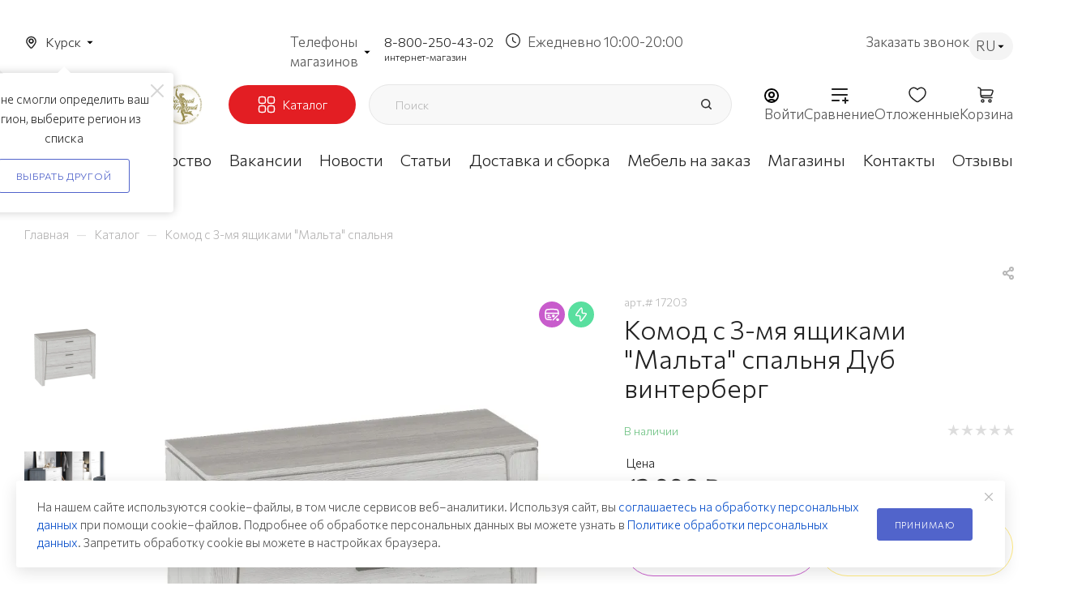

--- FILE ---
content_type: text/html; charset=UTF-8
request_url: https://kursk.mebelgrad.com/product/komod-s-3-mya-yashchikami-malta-spalnya/?offer=16515
body_size: 158406
content:
<!DOCTYPE html>
<html xmlns="http://www.w3.org/1999/xhtml" xml:lang="ru" lang="ru"  >
<head><link rel="canonical" href="https://kursk.mebelgrad.com/product/komod-s-3-mya-yashchikami-malta-spalnya/?offer=16515" />    	<title>Комод с 3-мя ящиками &quot;Мальта&quot; спальня Дуб винтерберг – купить в Курске | Интернет-магазин мебели «Мебельград»</title>
    	<meta name="viewport" content="initial-scale=1.0, width=device-width, maximum-scale=1" />
	<meta name="HandheldFriendly" content="true" />
	<meta name="yes" content="yes" />
	<meta name="apple-mobile-web-app-status-bar-style" content="black" />
	<meta name="SKYPE_TOOLBAR" content="SKYPE_TOOLBAR_PARSER_COMPATIBLE" />
	<meta http-equiv="Content-Type" content="text/html; charset=UTF-8" />
<meta name="keywords" content="Комод с 3-мя ящиками &amp;quot;Мальта&amp;quot; спальня Дуб винтерберг, купить, в Курске" />
<meta name="description" content="Комод с 3-мя ящиками &amp;quot;Мальта&amp;quot; спальня Дуб винтерберг от мебельной фабрики «Мебельград» в Курске. Высокое качество. Гарантия на товар. Доставка по городу и области." />
<script data-skip-moving="true">(function(w, d, n) {var cl = "bx-core";var ht = d.documentElement;var htc = ht ? ht.className : undefined;if (htc === undefined || htc.indexOf(cl) !== -1){return;}var ua = n.userAgent;if (/(iPad;)|(iPhone;)/i.test(ua)){cl += " bx-ios";}else if (/Windows/i.test(ua)){cl += ' bx-win';}else if (/Macintosh/i.test(ua)){cl += " bx-mac";}else if (/Linux/i.test(ua) && !/Android/i.test(ua)){cl += " bx-linux";}else if (/Android/i.test(ua)){cl += " bx-android";}cl += (/(ipad|iphone|android|mobile|touch)/i.test(ua) ? " bx-touch" : " bx-no-touch");cl += w.devicePixelRatio && w.devicePixelRatio >= 2? " bx-retina": " bx-no-retina";if (/AppleWebKit/.test(ua)){cl += " bx-chrome";}else if (/Opera/.test(ua)){cl += " bx-opera";}else if (/Firefox/.test(ua)){cl += " bx-firefox";}ht.className = htc ? htc + " " + cl : cl;})(window, document, navigator);</script>

<link href="/bitrix/js/intranet/intranet-common.min.css?170711663661199"  rel="stylesheet" />
<link href="/bitrix/css/aspro.max/notice.min.css?16667713322876"  rel="stylesheet" />
<link href="/bitrix/js/ui/design-tokens/dist/ui.design-tokens.min.css?173286582323463"  rel="stylesheet" />
<link href="/bitrix/js/ui/fonts/opensans/ui.font.opensans.min.css?16667709222320"  rel="stylesheet" />
<link href="/bitrix/js/main/popup/dist/main.popup.bundle.min.css?175334807728056"  rel="stylesheet" />
<link href="/local/templates/aspro_max/components/bitrix/catalog/main/style.min.css?171144004551359"  rel="stylesheet" />
<link href="/local/templates/aspro_max/css/jquery.modal.css?17345100453608"  rel="stylesheet" />
<link href="/local/templates/aspro_max/vendor/css/carousel/swiper/swiper-bundle.min.css?171144004513871"  rel="stylesheet" />
<link href="/local/templates/aspro_max/css/slider.swiper.min.css?17114400451924"  rel="stylesheet" />
<link href="/local/templates/aspro_max/css/main_slider.min.css?171144004527587"  rel="stylesheet" />
<link href="/local/templates/aspro_max/vendor/css/carousel/owl/owl.carousel.min.css?17114400453351"  rel="stylesheet" />
<link href="/local/templates/aspro_max/vendor/css/carousel/owl/owl.theme.default.min.css?17114400451013"  rel="stylesheet" />
<link href="/local/templates/aspro_max/css/jquery.fancybox.min.css?171144004513062"  rel="stylesheet" />
<link href="/local/templates/aspro_max/css/animation/animation_ext.css?17114400454934"  rel="stylesheet" />
<link href="/local/templates/aspro_max/components/bitrix/catalog.comments/catalog/style.css?173451004521765"  rel="stylesheet" />
<link href="/local/templates/aspro_max/css/drop.min.css?17114400451997"  rel="stylesheet" />
<link href="/bitrix/panel/main/popup.min.css?169744049620774"  rel="stylesheet" />
<link href="/bitrix/components/bitrix/blog/templates/.default/style.min.css?166677097930185"  rel="stylesheet" />
<link href="/bitrix/components/bitrix/blog/templates/.default/themes/green/style.css?15487057621140"  rel="stylesheet" />
<link href="/bitrix/components/bitrix/rating.vote/templates/standart_text/style.min.css?15487057021963"  rel="stylesheet" />
<link href="/local/templates/aspro_max/css/jquery.mCustomScrollbar.min.css?171144004542839"  data-template-style="true"  rel="stylesheet" />
<link href="/local/templates/aspro_max/css/custom_detail.css?176820073686024"  data-template-style="true"  rel="stylesheet" />
<link href="/local/templates/aspro_max/css/blocks/dark-light-theme.min.css?17225994892522"  data-template-style="true"  rel="stylesheet" />
<link href="/local/templates/aspro_max/css/colored.min.css?17114400452953"  data-template-style="true"  rel="stylesheet" />
<link href="/local/templates/aspro_max/vendor/css/bootstrap.min.css?171144004592469"  data-template-style="true"  rel="stylesheet" />
<link href="/local/templates/aspro_max/css/styles.css?1734958013208728"  data-template-style="true"  rel="stylesheet" />
<link href="/local/templates/aspro_max/css/blocks/blocks.min.css?171144004518669"  data-template-style="true"  rel="stylesheet" />
<link href="/local/templates/aspro_max/css/blocks/common.blocks/counter-state/counter-state.min.css?1711440045291"  data-template-style="true"  rel="stylesheet" />
<link href="/local/templates/aspro_max/css/menu.min.css?171144004570608"  data-template-style="true"  rel="stylesheet" />
<link href="/local/templates/aspro_max/css/catalog.min.css?171144004514252"  data-template-style="true"  rel="stylesheet" />
<link href="/local/templates/aspro_max/vendor/css/ripple.css?1711440045854"  data-template-style="true"  rel="stylesheet" />
<link href="/local/templates/aspro_max/css/stores.min.css?17114400458729"  data-template-style="true"  rel="stylesheet" />
<link href="/local/templates/aspro_max/css/yandex_map.min.css?17114400456444"  data-template-style="true"  rel="stylesheet" />
<link href="/local/templates/aspro_max/css/header_fixed.min.css?171144004510209"  data-template-style="true"  rel="stylesheet" />
<link href="/local/templates/aspro_max/ajax/ajax.min.css?1711440045247"  data-template-style="true"  rel="stylesheet" />
<link href="/local/templates/aspro_max/components/bitrix/news.list/banners/style.css?1711440045445"  data-template-style="true"  rel="stylesheet" />
<link href="/local/templates/aspro_max/components/arturgolubev/search.title/corp/style.css?17114400451716"  data-template-style="true"  rel="stylesheet" />
<link href="/local/templates/aspro_max/components/bitrix/breadcrumb/main/style.min.css?17114400451651"  data-template-style="true"  rel="stylesheet" />
<link href="/local/templates/aspro_max/css/footer.min.css?171144004530885"  data-template-style="true"  rel="stylesheet" />
<link href="/bitrix/components/aspro/marketing.popup.max/templates/.default/style.min.css?17114400837500"  data-template-style="true"  rel="stylesheet" />
<link href="/local/templates/aspro_max/css/blocks/common.blocks/bottom-icons-panel/bottom-icons-panel.min.css?17114400451474"  data-template-style="true"  rel="stylesheet" />
<link href="/local/templates/aspro_max/styles.css?172167797822811"  data-template-style="true"  rel="stylesheet" />
<link href="/local/templates/aspro_max/template_styles.css?1765348895490497"  data-template-style="true"  rel="stylesheet" />
<link href="/local/templates/aspro_max/css/header.min.css?171144004525691"  data-template-style="true"  rel="stylesheet" />
<link href="/local/templates/aspro_max/css/media.css?1767016320198727"  data-template-style="true"  rel="stylesheet" />
<link href="/local/templates/aspro_max/css/h1-medium.min.css?1711440045437"  data-template-style="true"  rel="stylesheet" />
<link href="/local/templates/aspro_max/themes/custom_s1/theme.min.css?176668904351104"  data-template-style="true"  rel="stylesheet" />
<link href="/local/templates/aspro_max/css/widths/width-1.min.css?17114400456243"  data-template-style="true"  rel="stylesheet" />
<link href="/local/templates/aspro_max/css/fonts/font-10.min.css?1711440045567"  data-template-style="true"  rel="stylesheet" />
<link href="/local/templates/aspro_max/css/custom.css?175749777997281"  data-template-style="true"  rel="stylesheet" />
<link href="/bitrix/components/aspro/theme.max/css/user_font_s1.css?1766689043153"  data-template-style="true"  rel="stylesheet" />


<script type="extension/settings" data-extension="currency.currency-core">{"region":"ru"}</script>


<script data-skip-moving='true'>window['asproRecaptcha'] = {params: {'recaptchaColor':'light','recaptchaLogoShow':'y','recaptchaSize':'normal','recaptchaBadge':'bottomright','recaptchaLang':'ru'},key: '6Lf5ucwqAAAAADYQ3CvhgHd3v7UoXb4AEGWYYTIS',ver: '2'};</script>
<script data-skip-moving='true'>!function(c,t,n,p){function s(e){var a=t.getElementById(e);if(a&&!(a.className.indexOf("g-recaptcha")<0)&&c.grecaptcha)if("3"==c[p].ver)a.innerHTML='<textarea class="g-recaptcha-response" style="display:none;resize:0;" name="g-recaptcha-response"></textarea>',grecaptcha.ready(function(){grecaptcha.execute(c[p].key,{action:"maxscore"}).then(function(e){a.innerHTML='<textarea class="g-recaptcha-response" style="display:none;resize:0;" name="g-recaptcha-response">'+e+"</textarea>"})});else{if(a.children.length)return;var r=grecaptcha.render(e,{sitekey:c[p].key+"",theme:c[p].params.recaptchaColor+"",size:c[p].params.recaptchaSize+"",callback:"onCaptchaVerify"+c[p].params.recaptchaSize,badge:c[p].params.recaptchaBadge});$(a).attr("data-widgetid",r)}}c.onLoadRenderRecaptcha=function(){var e=[];for(var a in c[n].args)if(c[n].args.hasOwnProperty(a)){var r=c[n].args[a][0];-1==e.indexOf(r)&&(e.push(r),s(r))}c[n]=function(e){s(e)}},c[n]=c[n]||function(){var e,a,r;c[n].args=c[n].args||[],c[n].args.push(arguments),a="recaptchaApiLoader",(e=t).getElementById(a)||((r=e.createElement("script")).id=a,r.src="//www.google.com/recaptcha/api.js?hl="+c[p].params.recaptchaLang+"&onload=onLoadRenderRecaptcha&render="+("3"==c[p].ver?c[p].key:"explicit"),e.head.appendChild(r))}}(window,document,"renderRecaptchaById","asproRecaptcha");</script>
<script data-skip-moving='true'>(function(){
	/**
	 * fet parent form
	 * @param {HTMLElement} childNode
	 * @returns {null|HTMLElement} form or null
	 */
	var getFormNode = function(childNode){
		var c = childNode;
		while(c)
		{
			c = c.parentNode;
			if(c.nodeName.toLowerCase() === 'form')
				return c;
		}
		return null;
	};
	/**
	 * findу input[name=captcha_word] or *[name=captcha_word]
	 * @param {HTMLElement|null} parentNode
	 * @returns {HTMLElement[]} list elements
	 */
	var getCaptchaWords = function(parentNode){
		var captchaWords = [];
		var inputs = null;
		var hasParentNode = false;
		if(typeof parentNode !== "undefined")
			hasParentNode = parentNode !== null;
		if(hasParentNode)
			inputs = parentNode.getElementsByTagName('input');
		else
			inputs = document.getElementsByName('captcha_word');
		for(var i = 0; i < inputs.length; i++)
		{
			if(inputs[i].name === 'captcha_word')
				captchaWords.push(inputs[i]);
		}
		return captchaWords;
	};
	/**
	 * find Bitrix captcha img.
	 * @param {HTMLElement} parentNode
	 * @returns {HTMLElement[]} captcha img
	 */
	var getCaptchaImages = function(parentNode){
		var captchaImages = [];
		var images = parentNode.getElementsByTagName('img');
		for(var i = 0; i < images.length; i++)
		{
			if(/\/bitrix\/tools\/captcha.php\?(captcha_code|captcha_sid)=[^>]*?/i.test(images[i].src)
				|| (images[i].id === "captcha")){
				captchaImages.push(images[i]);
			}
		}
		return captchaImages;
	};
	/**
	 * get form with Bitrix captcha
	 * @returns {HTMLElement[]}
	 */
	var getFormsWithCaptcha = function(){
		var fromDocument = null;
		var captchaWordFields = getCaptchaWords(fromDocument);
		if (captchaWordFields.length === 0)
			return [];
		var forms = [];
		for(var i = 0; i < captchaWordFields.length; i++)
		{
			var f = getFormNode(captchaWordFields[i]);
			if(null !== f)
				forms.push(f);
		}
		return forms;
	};
	/**
	 * replace capcha_word to ReCAPTCHA
	 * @param {HTMLElement} captchaWord (*[name=captcha_word])
	 */
	var replaceCaptchaWordWithReCAPTCHAField = function(captchaWord){
		// generate unic_id
		var recaptchaId = 'recaptcha-dynamic-' + (new Date()).getTime();
		if(document.getElementById(recaptchaId) !== null)
		{
			var elementExists = false;
			var additionalIdParameter = null;
			var maxRandomValue = 65535;
			do
			{
				additionalIdParameter = Math.floor(Math.random() * maxRandomValue);
				elementExists = (document.getElementById(recaptchaId + additionalIdParameter) !== null);
			}
			while(elementExists);
			recaptchaId += additionalIdParameter;
		}
		var cwReplacement = document.createElement('div');
		cwReplacement['id'] = recaptchaId;
		cwReplacement['className'] = 'g-recaptcha';
		cwReplacement['attributes']['data-sitekey'] = window.asproRecaptcha.key;
		if(captchaWord.parentNode)
		{
			captchaWord.parentNode.className += ' recaptcha_text';
			captchaWord.parentNode.replaceChild(cwReplacement, captchaWord);
		}
		if(window.asproRecaptcha.ver == '3'){
			captchaWord.closest('.captcha-row').style.display = 'none';
		}
		renderRecaptchaById(recaptchaId);
	};
	/**
	 * hide catcha image
	 * @param {HTMLImageElement} captchaImage
	 */
	var hideCaptchaImage = function(captchaImage){
		var srcValue = '[data-uri]';
		captchaImage['attributes']['src'] = srcValue;
		captchaImage['style']['display'] = 'none';
		if('src' in captchaImage)
		{
			if(captchaImage.parentNode && captchaImage.parentNode.className.indexOf('recaptcha_tmp_img') === -1)
				captchaImage.parentNode.className += ' recaptcha_tmp_img';
			captchaImage.src = srcValue;
		}
	};
	/**
	 * replace label for input ReCAPTCHA
	 * @param {HTMLElement} form
	 */
	var replaceCaptchaHintMessagesWithReCAPTCHAHintMessages = function(form){
		if(typeof $ == 'function')
		{
			if($(form).find('.captcha-row label > span').length)
			{
				$(form).find('.captcha-row label > span').html(BX.message('RECAPTCHA_TEXT')+' <span class="star">*</span>');
			}
		}
	};
	/**
	 * find and replace Bitrix captcha to ReCAPTCHA in all forms
	 */
	var findAndReplaceBitrixCaptchaWithReCAPTCHA = function(){
		var forms = getFormsWithCaptcha();
		var j;
		for(var i = 0; i < forms.length; i++)
		{
			var form = forms[i];
			var captchaWords = getCaptchaWords(form);
			if(captchaWords.length === 0)
				continue;
			var captchaImages = getCaptchaImages(form);
			if(captchaImages.length === 0)
				continue;
			for(j = 0; j < captchaWords.length; j++)
				replaceCaptchaWordWithReCAPTCHAField(captchaWords[j]);
			for(j = 0; j < captchaImages.length; j++)
				hideCaptchaImage(captchaImages[j]);
			replaceCaptchaHintMessagesWithReCAPTCHAHintMessages(form);
		}
	};
	/**
	 * fill empty field ReCAPTHA
	 */
	var fillEmptyReCAPTCHAFieldsIfLoaded = function(){
		if(typeof renderRecaptchaById !== "undefined")
		{
			var elements = document.getElementsByClassName('g-recaptcha');
			for(var i = 0; i < elements.length; i++)
			{
				var element = elements[i];
				if(element.innerHTML.length === 0)
				{
					var id = element.id;
					if(typeof id === "string")
					{
						if(id.length !== 0)
						{
							if(window.asproRecaptcha.ver == '3'){
								element.closest('.captcha-row').style.display = 'none';
							}
							else{
								if(typeof $ == 'function')
								{
									var captcha_wrapper = $(element).closest('.captcha-row');
									if(captcha_wrapper.length)
									{
										captcha_wrapper.addClass(window.asproRecaptcha.params.recaptchaSize+' '+'logo_captcha_'+window.asproRecaptcha.params.recaptchaLogoShow+' '+window.asproRecaptcha.params.recaptchaBadge);
										captcha_wrapper.find('.captcha_image').addClass('recaptcha_tmp_img');
										captcha_wrapper.find('.captcha_input').addClass('recaptcha_text');
										if(window.asproRecaptcha.params.recaptchaSize !== 'invisible')
										{
											if(!captcha_wrapper.find('input.recaptcha').length)
												$('<input type="text" class="recaptcha" value="" />').appendTo(captcha_wrapper)
										}
									}
								}
							}
							renderRecaptchaById(id);
						}
					}
				}
			}
		}
	};
	/**
	 * general replace ReCAPTCHA
	 * @returns {boolean}
	 */
	var captchaHandler = function(){
		try{
			fillEmptyReCAPTCHAFieldsIfLoaded();
			if(!window.renderRecaptchaById || !window.asproRecaptcha || !window.asproRecaptcha.key)
			{
				console.error('Bad captcha keys or module error');
				return true;
			}
			console.log('TEST ASPRO CAPTCHA REPLACE');
			findAndReplaceBitrixCaptchaWithReCAPTCHA();
			return true;
		}catch (e){
			console.log('TEST ASPRO CAPTCHA REPLACE1');
			console.error(e);
			return true;
		}
	};
	if(!!document.addEventListener){
		const observer = new MutationObserver(captchaHandler);
		observer.observe(document, { subtree: true, childList: true });
		// document.addEventListener('DOMNodeInserted', captchaHandler, false);
	}
	else{
		console.warn('Your browser does not support dynamic ReCaptcha replacement');
	}
})();</script>
<link href="" data-skip-moving="true" rel="stylesheet">
<meta name="theme-color" content="#5164cb">
<style>:root{--theme-base-color: #5164cb;--theme-base-opacity-color: #5164cb1a;--theme-base-color-hue:231;--theme-base-color-saturation:54%;--theme-base-color-lightness:56%;}</style>
<link href="https://fonts.gstatic.com" rel="preconnect" crossorigin>
<link href="https://fonts.googleapis.com/css2?family=Commissioner:wght@300&family=Montserrat:wght@200&family=Raleway:wght@200&display=swap"  rel="preload" as="style" crossorigin>
<link href="https://fonts.googleapis.com/css2?family=Commissioner:wght@300&family=Montserrat:wght@200&family=Raleway:wght@200&display=swap"  rel="stylesheet" crossorigin>
<style>html {--theme-page-width: 1700px;--theme-page-width-padding: 30px}</style>
<link href="/local/templates/aspro_max/css/print.min.css?171144004521745" data-template-style="true" rel="stylesheet" media="print">
					<script data-skip-moving="true" src="/bitrix/js/main/jquery/jquery-2.2.4.min.js"></script>
					<script data-skip-moving="true" src="/local/templates/aspro_max/js/speed.min.js?=1711440045"></script>
<link rel="shortcut icon" href="/favicon.svg" type="image/svg+xml" />
<link rel="apple-touch-icon" sizes="180x180" href="/upload/CMax/e0f/0xf60bekwn1jql5rttd8l37jcmx2tkma.svg" />
<meta property="og:description" content="Цена: 12 990 руб. Комод с 3-мя ящиками &quot;Мальта&quot; спальня Дуб винтерберг от мебельной фабрики «Мебельград» в Курске. Высокое качество. Гарантия на товар. Доставка по городу и области." />
<meta property="og:image" content="https://kursk.mebelgrad.com/upload/iblock/43e/76y0skbf0dw4z94ml3mzlk2mkvanlcng.jpg" />
<link rel="image_src" href="https://kursk.mebelgrad.com/upload/iblock/43e/76y0skbf0dw4z94ml3mzlk2mkvanlcng.jpg"  />
<meta property="og:title" content="Комод с 3-мя ящиками &quot;Мальта&quot; спальня Дуб винтерберг – купить в Курске | Интернет-магазин мебели «Мебельград»" />
<meta property="og:type" content="website" />
<meta property="og:url" content="https://kursk.mebelgrad.com/product/komod-s-3-mya-yashchikami-malta-spalnya/?offer=16515" />
<script src="" data-skip-moving="true" defer=""></script>


            
	                	        

	<!--	-->		
    	                        


    
	<style>html {--fixed-header:80px;}</style>

            <!-- Yandex.Metrika counter -->
				<noscript><div><img src="https://mc.yandex.ru/watch/54140446" style="position:absolute; left:-9999px;" alt="" /></div></noscript>
	<!-- /Yandex.Metrika counter -->

<!-- Top100 (Kraken) Counter -->
<noscript>
  <img src="//counter.rambler.ru/top100.cnt?pid=7730717" alt="Топ-100" />
</noscript>
<!-- END Top100 (Kraken) Counter --></head>
<body class=" site_s1  fill_bg_n catalog-delayed-btn-Y theme-light" id="main" data-site="/">
    <div itemscope itemtype="http://schema.org/WPHeader">
        <meta itemprop="headline" content="Комод с 3-мя ящиками &quot;Мальта&quot; спальня Дуб винтерберг – купить в Курске | Интернет-магазин мебели «Мебельград»">
        <meta itemprop="description" content="Комод с 3-мя ящиками &quot;Мальта&quot; спальня Дуб винтерберг от мебельной фабрики «Мебельград» в Курске. Высокое качество. Гарантия на товар. Доставка по городу и области.">
        <meta itemprop="keywords" content="Комод с 3-мя ящиками &quot;Мальта&quot; спальня Дуб винтерберг, купить, в Курске">
        <meta itemprop="inLanguage" content="ru">
        <meta itemprop="url" content="/product/komod-s-3-mya-yashchikami-malta-spalnya/">
    </div>
	
	<div id="panel"></div>
	
				<!--'start_frame_cache_basketitems-component-block'-->												<div id="ajax_basket"></div>
					<!--'end_frame_cache_basketitems-component-block'-->								<div class="cd-modal-bg"></div>
		<script data-skip-moving="true">var solutionName = 'arMaxOptions';</script>
		<script src="/local/templates/aspro_max/js/setTheme.php?site_id=s1&site_dir=/" data-skip-moving="true"></script>
				<div class="wrapper1  header_bglight bg_none long_header colored_header basket_normal basket_fill_WHITE side_RIGHT block_side_NORMAL catalog_icons_Y banner_auto with_fast_view mheader-v4 header-v7 header-font-lower_Y regions_Y title_position_LEFT footer-v4 front-vindex1 mfixed_Y mfixed_view_always title-v1 lazy_N with_phones dark-hover-overlay normal-catalog-img landing-slider big-banners-mobile-slider bottom-icons-panel-Y compact-breadcrumbs-N catalog-delayed-btn-Y  ">

			<div class="banner_content_bottom_container flexbox flexbox--gap flexbox--gap-16" >
			</div>
<div class="header_wrap visible-lg visible-md title-v1 ">
<div class="top-block top-block-v1">
    <div class="maxwidth-theme">

        <div class="top-header">
                            <div class="top-header_left">
                    <div class="location_container">
                            
<!--'start_frame_cache_allregions-list-block1'-->					<div class="region_wrapper">
			<div class="io_wrapper">
                <span class="location-current js_city_chooser animate-load dark-color"
                     data-event="jqm"
                     data-name="city_chooser"
                     data-param-url="%2Fproduct%2Fkomod-s-3-mya-yashchikami-malta-spalnya%2F%3Foffer%3D16515"
                     data-param-form_id="city_chooser"
                >
					<span>Курск</span>
                    				</span>
			</div>
<!--			-->							<div class="confirm_region">
					<span class="close colored_theme_hover_text " data-id="17497"><i class="svg inline light-ignore svg-inline-" aria-hidden="true" ><svg xmlns="http://www.w3.org/2000/svg" width="16" height="16" viewBox="0 0 16 16"><path data-name="Rounded Rectangle 114 copy 3" class="cccls-1" d="M334.411,138l6.3,6.3a1,1,0,0,1,0,1.414,0.992,0.992,0,0,1-1.408,0l-6.3-6.306-6.3,6.306a1,1,0,0,1-1.409-1.414l6.3-6.3-6.293-6.3a1,1,0,0,1,1.409-1.414l6.3,6.3,6.3-6.3A1,1,0,0,1,340.7,131.7Z" transform="translate(-325 -130)"/></svg></i></span>
					<div class="title">Мы не смогли определить ваш регион, выберите регион из списка</div>
					<div class="buttons">
						<span class="btn btn-default white js_city_change">Выбрать другой</span>
					</div>
				</div>
		</div>
<!--'end_frame_cache_allregions-list-block1'-->
                        <!--<span class="location-current">Санкт-Петербург</span>-->
                    </div>
                </div>
                        <div class="top-header_mid">
                                    <!--'start_frame_cache_header-allphones-block1'-->                        <!-- noindex -->
                                        <div class="header-phone-group region-phones">
            <div class="with_dropdown">
                <div class="phones-dropdown">
                    <div class="phones-dropdown__title">Телефоны магазинов</div>
                </div>
            <div class="dropdown ">
                <div class="wrap ">
                                    <div class="more_phone">
                        <a class="more_phone_a" rel="nofollow" class="no-decript"
                           href="tel:+79107303788">+7 (910) 730-37-88                                                            <div class="phone__item-text">ТЦ "Поворот", пр-т Кулакова, д. 144</div>
                                                    </a>
                    </div>
                                    <div class="more_phone">
                        <a class="more_phone_a" rel="nofollow" class="no-decript"
                           href="tel:+79191305349">+7 (919) 130-53-49                                                            <div class="phone__item-text">ТЦ "Мега ГриНН", ул. Карла Маркса, д. 68 (минус 1 этаж)</div>
                                                    </a>
                    </div>
                                    <div class="more_phone">
                        <a class="more_phone_a" rel="nofollow" class="no-decript"
                           href="tel:+79107303790">+7 (910) 730-37-90                                                            <div class="phone__item-text">ТЦ "Европа", пр-кт Дружбы, д. 9а</div>
                                                    </a>
                    </div>

                                    </div>
                    </div>
                                </div>
                
        
                        </div> <!--header-phone-group 1-->



        <div class="header-phone-group main-phone">
            <div class="header-phone">
                                <a class="callibri_kursk_0" rel="nofollow"
                   href="tel:+79107303790">8-800-250-43-02</a>
                <label>интернет-магазин</label>
            </div>
            <div class="header-hours-work">
                Ежедневно 10:00-20:00            </div>
        </div>
        <!-- /noindex -->
            <!--'end_frame_cache_header-allphones-block1'-->                
<!--                <div class="header-hours-work">-->
<!--                    --><!--                </div>-->
            </div>
            <div class="top-header_right">
                <div class="header-callback-btn" data-event="jqm" data-param-form_id="CALLBACK" data-name="callback">
                    <span>Заказать звонок</span>
                </div>
                                    <div class="header-language_container">
                                                                        <div class="header-language">
                            <span class="current-lang">RU</span>
                            <div class="header-language_items">
                                                                    <div  data-google-lang="en" class="header-language_item">EN</div>
                                                                    <div  data-google-lang="de" class="header-language_item">DE</div>
                                                                    <div  data-google-lang="pl" class="header-language_item">PL</div>
                                                                    <div  data-google-lang="cn" class="header-language_item">CN</div>
                                                                    <div  data-google-lang="mn" class="header-language_item">MN</div>
                                                                    <div  data-google-lang="ar" class="header-language_item">AR</div>
                                                            </div>
                        </div>
                    </div>
                            </div>
        </div>
    </div>
</div>    	<header id="header">
<div class="maxwidth-theme">
    <div class="fixed-header">
        <div class="fixed-header_top">
            <div class="logo-wrapper">
                <div class="logo">
                    <a href="/"><img src="/upload/dev2fun.imagecompress/webp/CMax/684/iz27k904cfv9saur91wvb7bvvub6r91w.webp" alt=""Мебельград"" title=""Мебельград"" data-src="" /></a>                </div>
                <div class="sub-logo">
                    <img src="/upload/dev2fun.imagecompress/webp/local/templates/aspro_max/images/statuette_2.webp" alt="">
                </div>
            </div>
            <div class="catalog-btn">
                <div class="menu-row middle-block bglight bg_none">
                    <div class="menu-only">
                        <nav class="mega-menu sliced">
                                                        			<div class="table-menu" itemscope="" itemtype="https://schema.org/SiteNavigationElement">
		<table itemprop="about" itemscope="" itemtype="https://schema.org/ItemList">
			<tr>
					<td itemprop="itemListElement" itemscope ="" itemtype="https://schema.org/ItemList" class="menu-item unvisible dropdown wide_menu  ">
						<div class="wrap">
							<a itemprop="url" class="dropdown-toggle" href="/catalog/">
								<div>
									                                    <meta itemprop="name" content="Каталог" />
									Каталог																	</div>
							</a>
																							<span class="tail"></span>
                                <div class="dropdown-menu with_right_block long-menu-items BANNER">
																			<div class="menu-navigation">
											<div class="menu-navigation__sections-wrapper">
												<div class="customScrollbar scrollblock">
													<div itemprop="itemListElement" itemscope="" itemtype="https://schema.org/ItemList" class="menu-navigation__sections">
																													<div itemprop="itemListElement" itemscope="" itemtype="https://schema.org/ItemList" class="menu-navigation__sections-item">
																<a  itemprop="url"
																	href="/catalog/serii-mebeli/"
																	class="menu-navigation__sections-item-link font_xs dark_link  menu-navigation__sections-item-link--image menu-navigation__sections-item-dropdown"
																>
																																			<i class="svg inline  svg-inline-right" aria-hidden="true" ><svg xmlns="http://www.w3.org/2000/svg" width="3" height="5" viewBox="0 0 3 5"><path  data-name="Rectangle 4 copy" class="cls-1" d="M203,84V79l3,2.5Z" transform="translate(-203 -79)"/></svg></i>																																																				<span class="image colored_theme_svg ">
																																																																													<i class="svg inline  svg-inline-cat_icons light-ignore" aria-hidden="true" ><svg width="40" height="40" viewBox="0 0 40 40" fill="none" xmlns="http://www.w3.org/2000/svg"><path d="M5.625 25.625C5.25416 25.625 4.89165 25.735 4.58331 25.941C4.27496 26.147 4.03464 26.4399 3.89273 26.7825C3.75081 27.1251 3.71368 27.5021 3.78603 27.8658C3.85838 28.2295 4.03695 28.5636 4.29918 28.8258C4.5614 29.088 4.89549 29.2666 5.25921 29.339C5.62292 29.4113 5.99992 29.3742 6.34253 29.2323C6.68514 29.0904 6.97798 28.85 7.18401 28.5417C7.39003 28.2334 7.5 27.8708 7.5 27.5C7.49944 27.0029 7.30172 26.5263 6.95021 26.1748C6.5987 25.8233 6.12211 25.6256 5.625 25.625ZM5.625 28.125C5.50139 28.125 5.38055 28.0883 5.27777 28.0197C5.17499 27.951 5.09488 27.8534 5.04758 27.7392C5.00027 27.625 4.98789 27.4993 5.01201 27.3781C5.03613 27.2568 5.09565 27.1455 5.18306 27.0581C5.27047 26.9706 5.38183 26.9111 5.50307 26.887C5.62431 26.8629 5.74997 26.8753 5.86418 26.9226C5.97838 26.9699 6.07599 27.05 6.14467 27.1528C6.21335 27.2556 6.25 27.3764 6.25 27.5C6.24981 27.6657 6.18391 27.8246 6.06674 27.9417C5.94957 28.0589 5.7907 28.1248 5.625 28.125Z" fill="#E31E23"/><path d="M29.375 25.625C29.0042 25.625 28.6416 25.735 28.3333 25.941C28.025 26.147 27.7846 26.4399 27.6427 26.7825C27.5008 27.1251 27.4637 27.5021 27.536 27.8658C27.6084 28.2295 27.787 28.5636 28.0492 28.8258C28.3114 29.088 28.6455 29.2666 29.0092 29.339C29.3729 29.4113 29.7499 29.3742 30.0925 29.2323C30.4351 29.0904 30.728 28.85 30.934 28.5417C31.14 28.2334 31.25 27.8708 31.25 27.5C31.2494 27.0029 31.0517 26.5263 30.7002 26.1748C30.3487 25.8233 29.8721 25.6256 29.375 25.625ZM29.375 28.125C29.2514 28.125 29.1306 28.0883 29.0278 28.0197C28.925 27.951 28.8449 27.8534 28.7976 27.7392C28.7503 27.625 28.7379 27.4993 28.762 27.3781C28.7861 27.2568 28.8457 27.1455 28.9331 27.0581C29.0205 26.9706 29.1318 26.9111 29.2531 26.887C29.3743 26.8629 29.5 26.8753 29.6142 26.9226C29.7284 26.9699 29.826 27.05 29.8947 27.1528C29.9633 27.2556 30 27.3764 30 27.5C29.9998 27.6657 29.9339 27.8246 29.8167 27.9417C29.6996 28.0589 29.5407 28.1248 29.375 28.125Z" fill="#E31E23"/><path d="M33.75 27.5C33.75 26.9192 33.6343 26.3442 33.4098 25.8086C33.1852 25.2729 32.8563 24.7873 32.4421 24.3802C32.0279 23.973 31.5368 23.6523 30.9974 23.437C30.458 23.2216 29.8812 23.1157 29.3004 23.1256C26.9292 23.1652 25 25.1552 25 27.5617V29.6613C23.2879 29.1953 20.7908 28.75 17.5 28.75C14.2091 28.75 11.7121 29.1953 9.99998 29.6613V27.5C9.99998 26.9112 9.88112 26.3284 9.65051 25.7866C9.41991 25.2448 9.08231 24.7551 8.65793 24.3469C8.23356 23.9387 7.73116 23.6204 7.18081 23.411C6.63047 23.2016 6.04352 23.1054 5.45514 23.1283C4.35559 23.1746 3.31354 23.6322 2.53535 24.4104C1.75717 25.1886 1.2996 26.2306 1.25326 27.3302C1.21155 28.4107 1.57125 29.4684 2.26306 30.2995C2.95487 31.1306 3.92981 31.6762 4.99998 31.8312V34.375C5.00072 35.0378 5.26436 35.6733 5.73304 36.1419C6.20171 36.6106 6.83717 36.8743 7.49998 36.875V38.75C7.49998 38.9158 7.56583 39.0747 7.68304 39.1919C7.80025 39.3092 7.95922 39.375 8.12498 39.375H9.99998C10.116 39.375 10.2298 39.3427 10.3285 39.2817C10.4273 39.2206 10.5071 39.1333 10.559 39.0295L11.6362 36.875H23.3637L24.441 39.0295C24.4929 39.1333 24.5727 39.2206 24.6714 39.2817C24.7701 39.3427 24.8839 39.375 25 39.375H26.875C27.0407 39.375 27.1997 39.3092 27.3169 39.1919C27.4341 39.0747 27.5 38.9158 27.5 38.75V36.875C28.1628 36.8743 28.7982 36.6106 29.2669 36.1419C29.7356 35.6733 29.9992 35.0378 30 34.375V31.8305C31.0407 31.6788 31.9922 31.158 32.6806 30.3629C33.3691 29.5679 33.7487 28.5517 33.75 27.5ZM9.61373 38.125H8.74998V36.875H10.2387L9.61373 38.125ZM26.25 38.125H25.3862L24.7612 36.875H26.25V38.125ZM29.375 30.625C29.2092 30.625 29.0502 30.6908 28.933 30.8081C28.8158 30.9253 28.75 31.0842 28.75 31.25V34.375C28.7496 34.7064 28.6178 35.0241 28.3834 35.2585C28.1491 35.4928 27.8314 35.6246 27.5 35.625H7.49998C7.16858 35.6246 6.85087 35.4928 6.61653 35.2585C6.38219 35.0241 6.25037 34.7064 6.24998 34.375V31.25C6.24998 31.0842 6.18413 30.9253 6.06692 30.8081C5.94971 30.6908 5.79074 30.625 5.62498 30.625C5.2043 30.625 4.78794 30.5401 4.40087 30.3753C4.0138 30.2105 3.66399 29.9693 3.3724 29.666C3.08081 29.3628 2.85344 29.0038 2.70394 28.6106C2.55443 28.2174 2.48585 27.798 2.50232 27.3777C2.53544 26.5926 2.86214 25.8487 3.41773 25.2931C3.97333 24.7375 4.7173 24.4108 5.50232 24.3777C5.92269 24.3611 6.34205 24.4297 6.73529 24.5791C7.12853 24.7286 7.48754 24.9559 7.7908 25.2475C8.09406 25.5391 8.33533 25.8889 8.50015 26.2759C8.66497 26.663 8.74995 27.0793 8.74998 27.5V30.0469C7.76475 30.3906 7.24701 30.6752 7.19357 30.7052L7.80506 31.7955C7.83732 31.7775 11.1088 30 17.5 30C23.8912 30 27.1626 31.7775 27.1936 31.7948L27.8064 30.7052C27.7529 30.6752 27.2352 30.3903 26.25 30.0469V27.5617C26.25 25.8331 27.6278 24.4038 29.3213 24.3755C29.7339 24.3683 30.1439 24.443 30.5275 24.5951C30.9111 24.7472 31.2608 24.9739 31.5563 25.2619C31.8519 25.5499 32.0875 25.8935 32.2495 26.2731C32.4115 26.6526 32.4968 27.0605 32.5003 27.4732C32.5039 27.8858 32.4256 28.2951 32.2702 28.6774C32.1147 29.0596 31.885 29.4073 31.5944 29.7004C31.3039 29.9934 30.9581 30.226 30.5772 30.3847C30.1963 30.5434 29.7877 30.6251 29.375 30.625Z" fill="#E31E23"/><path d="M6.25 18.75C6.25039 18.4186 6.38222 18.1009 6.61655 17.8666C6.85089 17.6322 7.1686 17.5004 7.5 17.5H27.5C27.8314 17.5004 28.1491 17.6322 28.3834 17.8666C28.6178 18.1009 28.7496 18.4186 28.75 18.75V21.875H30V18.75C29.9993 18.0872 29.7356 17.4517 29.2669 16.9831C28.7983 16.5144 28.1628 16.2507 27.5 16.25H7.5C6.83719 16.2507 6.20174 16.5144 5.73306 16.9831C5.26438 17.4517 5.00074 18.0872 5 18.75V21.875H6.25V18.75Z" fill="#E31E23"/><path d="M13.75 20H15V21.25H13.75V20Z" fill="#E31E23"/><path d="M16.875 23.125H18.125V24.375H16.875V23.125Z" fill="#E31E23"/><path d="M10.625 23.125H11.875V24.375H10.625V23.125Z" fill="#E31E23"/><path d="M13.75 26.25H15V27.5H13.75V26.25Z" fill="#E31E23"/><path d="M20 20H21.25V21.25H20V20Z" fill="#E31E23"/><path d="M23.125 23.125H24.375V24.375H23.125V23.125Z" fill="#E31E23"/><path d="M20 26.25H21.25V27.5H20V26.25Z" fill="#E31E23"/><path d="M36.25 0.625H18.75C18.0872 0.625744 17.4517 0.889376 16.9831 1.35806C16.5144 1.82673 16.2507 2.46219 16.25 3.125V3.75H17.5V3.125C17.5004 2.7936 17.6322 2.47589 17.8666 2.24155C18.1009 2.00722 18.4186 1.87539 18.75 1.875H26.875V15H28.125V1.875H36.25C36.5814 1.87539 36.8991 2.00722 37.1334 2.24155C37.3678 2.47589 37.4996 2.7936 37.5 3.125V34.375C37.4996 34.7064 37.3678 35.0241 37.1334 35.2584C36.8991 35.4928 36.5814 35.6246 36.25 35.625H30.625V36.875H32.1138L33.191 39.0295C33.2429 39.1333 33.3227 39.2206 33.4214 39.2817C33.5202 39.3427 33.6339 39.375 33.75 39.375H35.625C35.7908 39.375 35.9497 39.3092 36.0669 39.1919C36.1842 39.0747 36.25 38.9158 36.25 38.75V36.875C36.9128 36.8743 37.5483 36.6106 38.0169 36.1419C38.4856 35.6733 38.7493 35.0378 38.75 34.375V3.125C38.7493 2.46219 38.4856 1.82673 38.0169 1.35806C37.5483 0.889376 36.9128 0.625744 36.25 0.625ZM35 38.125H34.1362L33.5112 36.875H35V38.125Z" fill="#E31E23"/><path d="M5.62498 13.75H11.25V15H12.5V13.75H18.125C18.2114 13.75 18.2969 13.7321 18.3761 13.6973C18.4553 13.6626 18.5264 13.6118 18.5849 13.5482C18.6434 13.4845 18.6881 13.4095 18.7162 13.3277C18.7442 13.2459 18.755 13.1592 18.7478 13.073L18.1228 5.57305C18.1098 5.41683 18.0385 5.27121 17.9231 5.16506C17.8078 5.05892 17.6567 5.00001 17.5 5H12.5V3.75H11.25V5H6.24998C6.09321 5.00001 5.94218 5.05892 5.82682 5.16506C5.71146 5.27121 5.64019 5.41683 5.62716 5.57305L5.00216 13.073C4.99498 13.1592 5.00574 13.2459 5.03378 13.3277C5.06182 13.4095 5.10651 13.4845 5.16505 13.5482C5.22358 13.6118 5.29468 13.6626 5.37385 13.6973C5.45301 13.7321 5.53852 13.75 5.62498 13.75ZM6.82505 6.25H16.9249L17.4458 12.5H6.30419L6.82505 6.25Z" fill="#E31E23"/></svg>
</i>																																					</span>
																	                                                                    <meta itemprop="name" content="Серии "/>
																	<span class="name">Серии </span>
																</a>
															</div>
																													<div itemprop="itemListElement" itemscope="" itemtype="https://schema.org/ItemList" class="menu-navigation__sections-item">
																<a  itemprop="url"
																	href="/catalog/mebel-dlya-gostinoy/"
																	class="menu-navigation__sections-item-link font_xs dark_link  menu-navigation__sections-item-link--image menu-navigation__sections-item-dropdown"
																>
																																			<i class="svg inline  svg-inline-right" aria-hidden="true" ><svg xmlns="http://www.w3.org/2000/svg" width="3" height="5" viewBox="0 0 3 5"><path  data-name="Rectangle 4 copy" class="cls-1" d="M203,84V79l3,2.5Z" transform="translate(-203 -79)"/></svg></i>																																																				<span class="image colored_theme_svg ">
																																																																													<i class="svg inline  svg-inline-cat_icons light-ignore" aria-hidden="true" ><svg width="40" height="40" viewBox="0 0 40 40" fill="none" xmlns="http://www.w3.org/2000/svg"><path d="M38.125 22.9106H1.875C1.53 22.9106 1.25 23.19 1.25 23.5356V32.0888C1.25 32.4344 1.53 32.7138 1.875 32.7138H3.30063V35.7C3.30063 36.0456 3.58063 36.325 3.92563 36.325H8.71125C9.05625 36.325 9.33625 36.0456 9.33625 35.7V32.7138H30.6637V35.7C30.6637 36.0456 30.9438 36.325 31.2887 36.325H36.0744C36.4194 36.325 36.6994 36.0456 36.6994 35.7V32.7138H38.125C38.47 32.7138 38.75 32.4344 38.75 32.0888V23.5356C38.75 23.19 38.47 22.9106 38.125 22.9106ZM12.1056 28.5744H27.895V31.4638H12.1056V28.5744ZM27.895 27.3244H12.1056V24.1606H27.895V27.3244ZM2.50062 24.1606H10.8563V31.4638H2.5L2.50062 24.1606ZM8.08687 35.075H4.55125V32.7138H8.08687V35.075ZM35.45 35.075H31.9144V32.7138H35.45V35.075ZM37.5006 31.4638H29.145V24.1606H37.5006V31.4638Z" fill="#E31E23"/><path d="M8.81616 29.625C9.16116 29.625 9.44116 29.3456 9.44116 29V26.8987C9.44116 26.5531 9.16116 26.2737 8.81616 26.2737C8.47116 26.2737 8.19116 26.5531 8.19116 26.8987V29C8.19116 29.3456 8.47116 29.625 8.81616 29.625Z" fill="#E31E23"/><path d="M31.1838 29.625C31.5288 29.625 31.8088 29.3456 31.8088 29V26.8987C31.8088 26.5531 31.5288 26.2737 31.1838 26.2737C30.8388 26.2737 30.5588 26.5531 30.5588 26.8987V29C30.5588 29.3456 30.8388 29.625 31.1838 29.625Z" fill="#E31E23"/><path d="M10.1456 3.675C8.17935 3.675 6.57935 5.275 6.57935 7.24063V16.1406C6.57935 18.1069 8.17935 19.7063 10.1456 19.7063H29.8543C31.8206 19.7063 33.4206 18.1063 33.4206 16.1406V7.24063C33.4206 5.27438 31.8206 3.675 29.8543 3.675H10.1456ZM32.1706 7.24063V16.1406C32.1706 17.4175 31.1318 18.4563 29.8543 18.4563H10.1456C8.86872 18.4563 7.82935 17.4175 7.82935 16.1406V7.24063C7.82935 5.96375 8.8681 4.925 10.1456 4.925H29.8543C31.1312 4.925 32.1706 5.96375 32.1706 7.24063Z" fill="#E31E23"/><path d="M11.5006 12.4737L15.1331 8.84125C15.3775 8.59687 15.3775 8.20187 15.1331 7.9575C14.8888 7.71312 14.4938 7.71312 14.2494 7.9575L10.6169 11.59C10.3725 11.8344 10.3725 12.2294 10.6169 12.4737C10.7387 12.5956 10.8988 12.6569 11.0588 12.6569C11.2188 12.6569 11.3787 12.5956 11.5006 12.4737Z" fill="#E31E23"/><path d="M18.1594 8.57125L11.2306 15.5C10.9863 15.7444 10.9863 16.1394 11.2306 16.3838C11.3525 16.5056 11.5125 16.5669 11.6725 16.5669C11.8325 16.5669 11.9925 16.5056 12.1144 16.3838L19.0431 9.455C19.2875 9.21063 19.2875 8.81563 19.0431 8.57125C18.7988 8.32688 18.4038 8.32688 18.1594 8.57125Z" fill="#E31E23"/><path d="M21.7743 12.4737L25.4068 8.84125C25.6512 8.59687 25.6512 8.20187 25.4068 7.9575C25.1624 7.71312 24.7674 7.71312 24.5231 7.9575L20.8906 11.59C20.6462 11.8344 20.6462 12.2294 20.8906 12.4737C21.0124 12.5956 21.1724 12.6569 21.3324 12.6569C21.4924 12.6569 21.6524 12.5956 21.7743 12.4737Z" fill="#E31E23"/><path d="M28.4331 8.57125L21.5043 15.5C21.26 15.7444 21.26 16.1394 21.5043 16.3838C21.6262 16.5056 21.7862 16.5669 21.9462 16.5669C22.1062 16.5669 22.2662 16.5056 22.3881 16.3838L29.3168 9.455C29.5612 9.21063 29.5612 8.81563 29.3168 8.57125C29.0725 8.32688 28.6775 8.32688 28.4331 8.57125Z" fill="#E31E23"/></svg>
</i>																																					</span>
																	                                                                    <meta itemprop="name" content="Мебель для гостиной"/>
																	<span class="name">Мебель для гостиной</span>
																</a>
															</div>
																													<div itemprop="itemListElement" itemscope="" itemtype="https://schema.org/ItemList" class="menu-navigation__sections-item">
																<a  itemprop="url"
																	href="/catalog/mebel-dlya-spalni/"
																	class="menu-navigation__sections-item-link font_xs dark_link  menu-navigation__sections-item-link--image menu-navigation__sections-item-dropdown"
																>
																																			<i class="svg inline  svg-inline-right" aria-hidden="true" ><svg xmlns="http://www.w3.org/2000/svg" width="3" height="5" viewBox="0 0 3 5"><path  data-name="Rectangle 4 copy" class="cls-1" d="M203,84V79l3,2.5Z" transform="translate(-203 -79)"/></svg></i>																																																				<span class="image colored_theme_svg ">
																																																																													<i class="svg inline  svg-inline-cat_icons light-ignore" aria-hidden="true" ><svg width="44" height="40" viewBox="0 0 44 40" fill="none" xmlns="http://www.w3.org/2000/svg"><path fill-rule="evenodd" clip-rule="evenodd" d="M10.9348 8.80173H12.7114C13.4469 8.80132 14.1113 8.36258 14.3998 7.68671C15.4675 5.24484 18.3065 3.53394 21.6136 3.53394C24.9211 3.53394 27.7601 5.24566 28.8376 7.68344C29.1249 8.35482 29.7849 8.79071 30.5158 8.79071C31.5047 8.79724 33.1703 8.79969 34.3784 8.80091C34.7164 8.80091 34.991 8.52706 34.9914 8.18912C34.9914 7.85119 34.7176 7.57651 34.3796 7.57651C33.1736 7.57529 31.5109 7.57284 30.5199 7.56631C30.5187 7.56631 30.5171 7.56631 30.5158 7.56631C30.2742 7.56631 30.0563 7.42183 29.962 7.1994C29.9608 7.19654 29.9596 7.19368 29.9583 7.19083C28.709 4.36123 25.4521 2.30954 21.6136 2.30954C17.7743 2.30954 14.5166 4.36245 13.2779 7.19695C13.2767 7.19899 13.2758 7.20144 13.275 7.20348C13.1791 7.42999 12.9571 7.57692 12.7114 7.57733H10.9348C10.5969 7.57733 10.3226 7.85159 10.3226 8.18953C10.3226 8.52746 10.5969 8.80173 10.9348 8.80173Z" fill="#E31E23"/><path fill-rule="evenodd" clip-rule="evenodd" d="M9.46021 18.6941V7.83526C9.46021 7.34795 9.26676 6.88104 8.92229 6.53658C8.57783 6.19211 8.11092 5.99866 7.62361 5.99866C7.45627 5.99866 7.28404 5.99866 7.1163 5.99866C6.62939 5.99866 6.16208 6.19211 5.81761 6.53658C5.47315 6.88104 5.27969 7.34795 5.27969 7.83526V18.6941C5.27969 19.032 5.55396 19.3063 5.89189 19.3063C6.22983 19.3063 6.5041 19.032 6.5041 18.6941V7.83526C6.5041 7.67282 6.56858 7.51692 6.68368 7.40223C6.79836 7.28755 6.95386 7.22306 7.1163 7.22306H7.62361C7.78605 7.22306 7.94195 7.28755 8.05664 7.40223C8.17132 7.51692 8.23581 7.67282 8.23581 7.83526V18.6941C8.23581 19.032 8.51048 19.3063 8.84801 19.3063C9.18595 19.3063 9.46021 19.032 9.46021 18.6941ZM37.9476 18.6941V7.83526C37.9476 7.34795 37.7541 6.88104 37.4097 6.53658C37.0652 6.19211 36.5979 5.99866 36.111 5.99866C35.9432 5.99866 35.771 5.99866 35.6037 5.99866C35.1163 5.99866 34.6494 6.19211 34.305 6.53658C33.9605 6.88104 33.7671 7.34795 33.7671 7.83526V16.5053C33.7671 16.8432 34.0413 17.1175 34.3793 17.1175C34.7168 17.1175 34.9915 16.8432 34.9915 16.5053V7.83526C34.9915 7.67282 35.0559 7.51692 35.1706 7.40223C35.2853 7.28755 35.4412 7.22306 35.6037 7.22306H36.111C36.2734 7.22306 36.4289 7.28755 36.5436 7.40223C36.6587 7.51692 36.7232 7.67282 36.7232 7.83526V18.6941C36.7232 19.032 36.9974 19.3063 37.3354 19.3063C37.6733 19.3063 37.9476 19.032 37.9476 18.6941Z" fill="#E31E23"/><path fill-rule="evenodd" clip-rule="evenodd" d="M10.2622 34.2077C10.2622 33.8693 9.98793 33.5955 9.64999 33.5955H6.68694C6.349 33.5955 6.07474 33.8693 6.07474 34.2077V35.8798C6.07474 36.3671 6.26819 36.8344 6.61266 37.1785C6.95712 37.5229 7.42444 37.7164 7.91134 37.7168H8.42559C8.9125 37.7164 9.37981 37.5229 9.72427 37.1785C10.0687 36.8344 10.2622 36.3671 10.2622 35.8798V34.2077ZM9.03779 34.8199V35.8798C9.03779 36.0422 8.97331 36.1981 8.85862 36.3128C8.74353 36.4275 8.58803 36.4924 8.42559 36.4924C8.25581 36.4924 8.08113 36.4924 7.91134 36.4924C7.7489 36.4924 7.59341 36.4275 7.47831 36.3128C7.36363 36.1981 7.29914 36.0422 7.29914 35.8798V34.8199H9.03779Z" fill="#E31E23"/><path fill-rule="evenodd" clip-rule="evenodd" d="M38.2688 34.2077C38.2688 33.8693 37.9949 33.5955 37.6566 33.5955H34.6935C34.3556 33.5955 34.0813 33.8693 34.0813 34.2077V35.8798C34.0813 36.3671 34.2752 36.8344 34.6192 37.1785C34.9637 37.5229 35.431 37.7164 35.9179 37.7168H36.4322C36.9195 37.7164 37.3868 37.5229 37.7309 37.1785C38.0753 36.8344 38.2692 36.3671 38.2688 35.8798V34.2077ZM37.0444 34.8199V35.8798C37.0444 36.0422 36.9799 36.1981 36.8652 36.3128C36.7505 36.4275 36.5946 36.4924 36.4322 36.4924C36.2624 36.4924 36.0881 36.4924 35.9179 36.4924C35.7559 36.4924 35.6 36.4275 35.4853 36.3128C35.3706 36.1981 35.3057 36.0422 35.3057 35.8798V34.8199H37.0444Z" fill="#E31E23"/><path fill-rule="evenodd" clip-rule="evenodd" d="M40.3592 27.9547L40.3633 27.9551L40.3878 27.9555L40.9674 27.1458L38.0235 18.4966C37.939 18.2488 37.706 18.0819 37.4439 18.0819H5.78332C5.5213 18.0819 5.28826 18.2488 5.20377 18.4966L2.2599 27.1458C2.15093 27.4657 2.32235 27.8139 2.64232 27.9228C2.96189 28.0314 3.31003 27.8604 3.419 27.5404L6.22166 19.3063H37.0056L39.8083 27.5404L39.8095 27.5433L39.8127 27.5535L39.8156 27.5612L39.8164 27.5633L39.8189 27.5686L39.8238 27.5812L39.8258 27.5861L39.8303 27.5963L39.836 27.6086L39.8393 27.6151L39.8466 27.6294L39.8495 27.6347L39.8523 27.6396L39.8585 27.6506L39.8629 27.658L39.8642 27.6604L39.8658 27.6629L39.8707 27.671L39.8805 27.6857C39.8874 27.6963 39.8952 27.7065 39.9029 27.7167L39.9156 27.7327L39.9213 27.7396L39.9274 27.7465L39.9319 27.7514C39.9397 27.7604 39.9478 27.769 39.956 27.7771L39.9597 27.7808L39.967 27.7873L39.9764 27.7963L39.9874 27.8057L39.9944 27.8122L39.9976 27.8147C40.007 27.8224 40.0168 27.8302 40.027 27.8375L40.0315 27.8408L40.0368 27.8445L40.0458 27.8506L40.0707 27.8669L40.0711 27.8673L40.096 27.8816L40.1078 27.8873L40.1115 27.8894L40.1143 27.891C40.1274 27.8975 40.1405 27.9033 40.1535 27.909L40.1772 27.9184L40.2058 27.9277L40.2156 27.9306L40.2213 27.9322L40.2262 27.9335L40.2347 27.9359L40.2413 27.9375L40.2441 27.9384L40.2531 27.9404L40.2645 27.9428L40.2674 27.9432C40.2756 27.9449 40.2837 27.9465 40.2919 27.9477L40.2947 27.9481L40.3033 27.9494L40.3152 27.951L40.32 27.9514L40.3254 27.9522L40.3315 27.9526L40.3392 27.9535L40.3498 27.9543L40.3564 27.9547H40.3592Z" fill="#E31E23"/><path fill-rule="evenodd" clip-rule="evenodd" d="M39.0842 22.9008H9.21533C8.8774 22.9008 8.60313 23.175 8.60313 23.513C8.60313 23.8509 8.8774 24.1252 9.21533 24.1252H39.0842C39.4222 24.1252 39.6964 23.8509 39.6964 23.513C39.6964 23.175 39.4222 22.9008 39.0842 22.9008ZM6.94121 22.9008H4.14304C3.8051 22.9008 3.53084 23.175 3.53084 23.513C3.53084 23.8509 3.8051 24.1252 4.14304 24.1252H6.94121C7.27914 24.1252 7.55341 23.8509 7.55341 23.513C7.55341 23.175 7.27914 22.9008 6.94121 22.9008Z" fill="#E31E23"/><path fill-rule="evenodd" clip-rule="evenodd" d="M41 27.3432C41 27.0049 40.7257 26.731 40.3878 26.731H2.83945C2.50152 26.731 2.22725 27.0049 2.22725 27.3432V32.9833C2.22725 33.9975 3.04964 34.8199 4.06385 34.8199H39.1634C40.1776 34.8199 41 33.9975 41 32.9833V27.3432ZM39.7756 27.9555V32.9833C39.7756 33.3212 39.5013 33.5955 39.1634 33.5955H4.06385C3.72592 33.5955 3.45165 33.3212 3.45165 32.9833V27.9555H39.7756Z" fill="#E31E23"/><path fill-rule="evenodd" clip-rule="evenodd" d="M16.0781 10.0976V11.566C16.0781 11.9035 16.3524 12.1782 16.6903 12.1782C17.0278 12.1782 17.3025 11.9035 17.3025 11.566V10.0976C17.3025 9.75962 17.0278 9.48535 16.6903 9.48535C16.3524 9.48535 16.0781 9.75962 16.0781 10.0976Z" fill="#E31E23"/><path fill-rule="evenodd" clip-rule="evenodd" d="M25.9247 10.0976V11.566C25.9247 11.9035 26.1994 12.1782 26.5369 12.1782C26.8749 12.1782 27.1491 11.9035 27.1491 11.566V10.0976C27.1491 9.75962 26.8749 9.48535 26.5369 9.48535C26.1994 9.48535 25.9247 9.75962 25.9247 10.0976Z" fill="#E31E23"/><path fill-rule="evenodd" clip-rule="evenodd" d="M20.8255 6.44844V7.91691C20.8255 8.25485 21.0998 8.52911 21.4377 8.52911C21.7757 8.52911 22.0499 8.25485 22.0499 7.91691V6.44844C22.0499 6.11051 21.7757 5.83624 21.4377 5.83624C21.0998 5.83624 20.8255 6.11051 20.8255 6.44844Z" fill="#E31E23"/><path fill-rule="evenodd" clip-rule="evenodd" d="M20.8255 13.4863V14.9548C20.8255 15.2927 21.0998 15.567 21.4377 15.567C21.7757 15.567 22.0499 15.2927 22.0499 14.9548V13.4863C22.0499 13.1488 21.7757 12.8741 21.4377 12.8741C21.0998 12.8741 20.8255 13.1488 20.8255 13.4863Z" fill="#E31E23"/><path fill-rule="evenodd" clip-rule="evenodd" d="M15.9561 11.444H17.4241C17.7621 11.444 18.0363 11.1697 18.0363 10.8318C18.0363 10.4938 17.7621 10.2196 17.4241 10.2196H15.9561C15.6181 10.2196 15.3439 10.4938 15.3439 10.8318C15.3439 11.1697 15.6181 11.444 15.9561 11.444Z" fill="#E31E23"/><path fill-rule="evenodd" clip-rule="evenodd" d="M25.8031 11.444H27.2712C27.6091 11.444 27.8834 11.1697 27.8834 10.8318C27.8834 10.4938 27.6091 10.2196 27.2712 10.2196H25.8031C25.4652 10.2196 25.1909 10.4938 25.1909 10.8318C25.1909 11.1697 25.4652 11.444 25.8031 11.444Z" fill="#E31E23"/><path fill-rule="evenodd" clip-rule="evenodd" d="M20.7035 7.79487H22.172C22.5099 7.79487 22.7842 7.5206 22.7842 7.18267C22.7842 6.84473 22.5099 6.57047 22.172 6.57047H20.7035C20.3656 6.57047 20.0913 6.84473 20.0913 7.18267C20.0913 7.5206 20.3656 7.79487 20.7035 7.79487Z" fill="#E31E23"/><path fill-rule="evenodd" clip-rule="evenodd" d="M20.7035 14.8327H22.172C22.5099 14.8327 22.7842 14.5585 22.7842 14.2205C22.7842 13.8826 22.5099 13.6083 22.172 13.6083H20.7035C20.3656 13.6083 20.0913 13.8826 20.0913 14.2205C20.0913 14.5585 20.3656 14.8327 20.7035 14.8327Z" fill="#E31E23"/><path fill-rule="evenodd" clip-rule="evenodd" d="M18.7644 18.6941V15.147C18.7644 14.0773 17.8976 13.2104 16.8278 13.2104C15.6108 13.2104 13.8158 13.2104 12.5988 13.2104C11.529 13.2104 10.6622 14.0773 10.6622 15.147V18.6941C10.6622 19.032 10.9364 19.3063 11.2744 19.3063C11.6123 19.3063 11.8866 19.032 11.8866 18.6941V15.147C11.8866 14.7535 12.2053 14.4348 12.5988 14.4348H16.8278C17.2213 14.4348 17.54 14.7535 17.54 15.147V18.6941C17.54 19.032 17.8143 19.3063 18.1522 19.3063C18.4902 19.3063 18.7644 19.032 18.7644 18.6941Z" fill="#E31E23"/><path fill-rule="evenodd" clip-rule="evenodd" d="M32.2133 18.6941V15.147C32.2133 14.0773 31.346 13.2104 30.2767 13.2104C29.0592 13.2104 27.2646 13.2104 26.0476 13.2104C24.9779 13.2104 24.111 14.0773 24.111 15.147V18.6941C24.111 19.032 24.3853 19.3063 24.7232 19.3063C25.0607 19.3063 25.3354 19.032 25.3354 18.6941V15.147C25.3354 14.7535 25.6541 14.4348 26.0476 14.4348H30.2767C30.6701 14.4348 30.9889 14.7535 30.9889 15.147V18.6941C30.9889 19.032 31.2631 19.3063 31.6011 19.3063C31.939 19.3063 32.2133 19.032 32.2133 18.6941Z" fill="#E31E23"/></svg>
</i>																																					</span>
																	                                                                    <meta itemprop="name" content="Мебель для спальни"/>
																	<span class="name">Мебель для спальни</span>
																</a>
															</div>
																													<div itemprop="itemListElement" itemscope="" itemtype="https://schema.org/ItemList" class="menu-navigation__sections-item">
																<a  itemprop="url"
																	href="/catalog/mebel-dlya-detskoy-komnaty/"
																	class="menu-navigation__sections-item-link font_xs dark_link  menu-navigation__sections-item-link--image menu-navigation__sections-item-dropdown"
																>
																																			<i class="svg inline  svg-inline-right" aria-hidden="true" ><svg xmlns="http://www.w3.org/2000/svg" width="3" height="5" viewBox="0 0 3 5"><path  data-name="Rectangle 4 copy" class="cls-1" d="M203,84V79l3,2.5Z" transform="translate(-203 -79)"/></svg></i>																																																				<span class="image colored_theme_svg ">
																																																																													<i class="svg inline  svg-inline-cat_icons light-ignore" aria-hidden="true" ><svg width="40" height="40" viewBox="0 0 40 40" fill="none" xmlns="http://www.w3.org/2000/svg"><path d="M36.909 13.8363H35.7818C35.1802 13.8363 34.6908 14.3257 34.6908 14.9273V15.5272H5.30919V14.9273C5.30919 14.3257 4.81981 13.8363 4.21822 13.8363H4.18194V4.78184C4.18194 3.82953 4.95678 3.05469 5.90916 3.05469H10.9819C11.9343 3.05469 12.7091 3.82953 12.7091 4.78184C12.7091 5.07308 12.9452 5.30919 13.2364 5.30919C13.5277 5.30919 13.7638 5.07308 13.7638 4.78184C13.7638 3.24798 12.5158 2 10.9819 2H5.90916C4.37523 2 3.12725 3.24798 3.12725 4.78184V13.8363H3.09097C2.48937 13.8363 2 14.3257 2 14.9273V36.909C2 37.5106 2.48937 38 3.09097 38H4.21822C4.81981 38 5.30919 37.5106 5.30919 36.909V33.4909H34.6907V36.909C34.6907 37.5106 35.1801 38 35.7817 38H36.909C37.5106 38 37.9999 37.5106 37.9999 36.909V14.9273C38 14.3257 37.5106 13.8363 36.909 13.8363ZM34.6908 30.1817H30.6728V28.4182H34.6908V30.1817ZM29.6181 30.1817H25.6V28.4182H29.6181V30.1817ZM20.5273 30.1817V28.4182H24.5454V30.1817H20.5273ZM15.4546 30.1817V28.4182H19.4727V30.1817H15.4546ZM5.30919 30.1817V28.4182H9.32727V30.1817H5.30919ZM5.30919 27.3635V25.4863C5.30919 25.2683 5.40643 25.0647 5.57588 24.9277C5.74541 24.7907 5.96485 24.7383 6.17797 24.784L9.3272 25.4589V27.3636L5.30919 27.3635ZM10.382 25.6848L11.5776 25.941C11.9066 26.0114 12.1454 26.3069 12.1454 26.6452C12.1454 27.0413 11.8231 27.3635 11.4271 27.3635H10.382V25.6848ZM11.7986 24.9097L10.382 24.6062V16.5819H14.4V27.3635H13.0471C13.1452 27.1433 13.2001 26.8997 13.2001 26.6433C13.2001 25.8128 12.6107 25.0837 11.7986 24.9097ZM15.4546 16.5819H19.4727V27.3635H15.4546V16.5819ZM20.5273 16.5819H24.5454V27.3635H20.5273V16.5819ZM25.6 27.3635V16.5819H29.6181V27.3635H25.6V27.3635ZM9.32727 16.5819V24.3801L6.39903 23.7526C6.02736 23.673 5.64774 23.7148 5.30926 23.8654V16.5819H9.32727ZM4.2545 36.909C4.2545 36.9291 4.23826 36.9453 4.21822 36.9453H3.09097C3.07093 36.9453 3.05469 36.9291 3.05469 36.909V14.9273C3.05469 14.9073 3.07093 14.891 3.09097 14.891H4.21822C4.23826 14.891 4.2545 14.9073 4.2545 14.9273V36.909ZM5.30919 32.4362V31.2364H10.9818C11.273 31.2364 11.5091 31.0003 11.5091 30.7091C11.5091 30.4179 11.273 30.1817 10.9818 30.1817H10.3819V28.4182H14.3999V30.1817H13.2364C12.9451 30.1817 12.709 30.4179 12.709 30.7091C12.709 31.0003 12.9451 31.2364 13.2364 31.2364H34.6907V32.4362H5.30919ZM36.9453 36.909C36.9453 36.9291 36.9291 36.9453 36.909 36.9453H35.7818C35.7617 36.9453 35.7455 36.9291 35.7455 36.909V19.4364C35.7455 19.1451 35.5094 18.909 35.2182 18.909C34.9269 18.909 34.6908 19.1451 34.6908 19.4364V27.3635H30.6728V16.5819H34.6908V17.1818C34.6908 17.473 34.9269 17.7091 35.2182 17.7091C35.5094 17.7091 35.7455 17.473 35.7455 17.1818V14.9273C35.7455 14.9073 35.7617 14.891 35.7818 14.891H36.909C36.9291 14.891 36.9453 14.9073 36.9453 14.9273V36.909Z" fill="#E31E23"/><path d="M13.2364 6.50906C12.8636 6.50906 12.5358 6.74728 12.4205 7.10187L11.9958 8.40884H10.6216C10.2488 8.40884 9.92092 8.64706 9.80567 9.00164C9.69043 9.35623 9.81573 9.74168 10.1174 9.96085L11.2292 10.7686L10.8045 12.0756C10.6892 12.4301 10.8145 12.8156 11.1162 13.0348C11.267 13.1444 11.4437 13.1991 11.6204 13.1991C11.7971 13.1991 11.9739 13.1443 12.1246 13.0348L13.2364 12.227L14.3482 13.0348C14.6498 13.2539 15.0551 13.2539 15.3568 13.0348C15.6584 12.8157 15.7836 12.4301 15.6685 12.0756L15.2438 10.7686L16.3556 9.96085C16.6572 9.74168 16.7824 9.35623 16.6672 9.00164C16.5519 8.64713 16.2241 8.40884 15.8513 8.40884H14.4771L14.0524 7.10187C13.9371 6.74735 13.6092 6.50906 13.2364 6.50906ZM14.0938 9.46353H15.2455L14.3138 10.1405C14.1289 10.2748 14.0516 10.5128 14.1222 10.7301L14.4781 11.8255L13.5463 11.1486C13.3614 11.0143 13.1112 11.0143 12.9264 11.1486L11.9946 11.8256L12.3505 10.7302C12.4211 10.5129 12.3437 10.2749 12.1589 10.1406L11.2271 9.46367H12.3789C12.6073 9.46367 12.8098 9.31657 12.8804 9.09924L13.2364 8.00384L13.5923 9.09931C13.6629 9.31643 13.8654 9.46353 14.0938 9.46353Z" fill="#E31E23"/></svg>
</i>																																					</span>
																	                                                                    <meta itemprop="name" content="Мебель для детской"/>
																	<span class="name">Мебель для детской</span>
																</a>
															</div>
																													<div itemprop="itemListElement" itemscope="" itemtype="https://schema.org/ItemList" class="menu-navigation__sections-item">
																<a  itemprop="url"
																	href="/catalog/mebel-dlya-prikhozhey/"
																	class="menu-navigation__sections-item-link font_xs dark_link  menu-navigation__sections-item-link--image menu-navigation__sections-item-dropdown"
																>
																																			<i class="svg inline  svg-inline-right" aria-hidden="true" ><svg xmlns="http://www.w3.org/2000/svg" width="3" height="5" viewBox="0 0 3 5"><path  data-name="Rectangle 4 copy" class="cls-1" d="M203,84V79l3,2.5Z" transform="translate(-203 -79)"/></svg></i>																																																				<span class="image colored_theme_svg ">
																																																																													<i class="svg inline  svg-inline-cat_icons light-ignore" aria-hidden="true" ><svg width="40" height="40" viewBox="0 0 40 40" fill="none" xmlns="http://www.w3.org/2000/svg"><path d="M34.8856 23.342H27.3544L27.3963 8.876C27.3963 7.05237 26.6729 5.30343 25.3852 4.01393C24.0976 2.72443 22.3512 2 20.5301 2C18.7091 2 16.9627 2.72443 15.675 4.01393C14.3873 5.30343 13.6639 7.05237 13.6639 8.876L13.622 23.342H5.99492C5.72299 23.3525 5.46613 23.4698 5.27997 23.6686C5.09382 23.8674 4.99335 24.1316 5.00034 24.404V35.492H5.6594L5.935 38H8.89477L9.17038 35.492H31.83L32.1056 38H35.0653L35.3409 35.492H36V24.404C35.9912 24.1157 35.8692 23.8426 35.6606 23.6438C35.452 23.445 35.1735 23.3365 34.8856 23.342ZM34.8856 24.242C34.9994 24.242 35.1013 24.32 35.1013 24.404V28.964H17.9658V24.242H34.8856ZM14.5627 8.876C14.5627 7.29107 15.1914 5.77105 16.3105 4.65033C17.4296 3.52961 18.9475 2.9 20.5301 2.9C22.1128 2.9 23.6306 3.52961 24.7498 4.65033C25.8689 5.77105 26.4976 7.29107 26.4976 8.876L26.4616 23.342H14.5267L14.5627 8.876ZM8.09192 37.1H6.74385L6.5641 35.492H8.26567L8.09192 37.1ZM17.0671 34.592H5.89906V24.404C5.89906 24.308 5.95897 24.242 5.99492 24.242H17.0671V34.592ZM17.9658 34.592V29.864H35.1013V34.592H17.9658ZM34.2565 37.1H32.9084L32.7347 35.492H34.4362L34.2565 37.1ZM28.4066 27.1443H25.8857C25.7666 27.1443 25.6523 27.0969 25.568 27.0125C25.4837 26.9281 25.4364 26.8137 25.4364 26.6943C25.4364 26.575 25.4837 26.4605 25.568 26.3761C25.6523 26.2917 25.7666 26.2443 25.8857 26.2443H28.4066C28.5258 26.2443 28.6401 26.2917 28.7244 26.3761C28.8086 26.4605 28.856 26.575 28.856 26.6943C28.856 26.8137 28.8086 26.9281 28.7244 27.0125C28.6401 27.0969 28.5258 27.1443 28.4066 27.1443ZM28.4066 32.5889H25.8857C25.7666 32.5889 25.6523 32.5415 25.568 32.4571C25.4837 32.3727 25.4364 32.2582 25.4364 32.1389C25.4364 32.0195 25.4837 31.9051 25.568 31.8207C25.6523 31.7363 25.7666 31.6889 25.8857 31.6889H28.4066C28.5258 31.6889 28.6401 31.7363 28.7244 31.8207C28.8086 31.9051 28.856 32.0195 28.856 32.1389C28.856 32.2582 28.8086 32.3727 28.7244 32.4571C28.6401 32.5415 28.5258 32.5889 28.4066 32.5889ZM14.9721 31.1287C14.853 31.1287 14.7387 31.0813 14.6544 30.9969C14.5702 30.9125 14.5228 30.798 14.5228 30.6787V28.1545C14.5228 28.0352 14.5701 27.9207 14.6544 27.8363C14.7387 27.7519 14.853 27.7045 14.9721 27.7045C15.0913 27.7045 15.2056 27.7519 15.2899 27.8363C15.3742 27.9207 15.4215 28.0352 15.4215 28.1545V30.6787C15.4215 30.798 15.3741 30.9125 15.2899 30.9969C15.2056 31.0813 15.0913 31.1287 14.9721 31.1287ZM25.8477 22.6631H15.1708V8.876C15.1701 8.17346 15.3076 7.47767 15.5755 6.8284C15.8435 6.17913 16.2366 5.58911 16.7324 5.09208C17.2282 4.59505 17.8169 4.20075 18.465 3.93173C19.1131 3.66271 19.8077 3.52424 20.5093 3.52424C21.2108 3.52424 21.9054 3.66271 22.5535 3.93173C23.2016 4.20075 23.7903 4.59505 24.2861 5.09208C24.7819 5.58911 25.175 6.17913 25.443 6.8284C25.7109 7.47767 25.8484 8.17346 25.8477 8.876L25.8477 22.6631ZM16.0695 21.7631H24.949V8.876C24.9497 8.2917 24.8353 7.71299 24.6125 7.17297C24.3897 6.63295 24.0628 6.1422 23.6504 5.7288C23.2381 5.31539 22.7484 4.98743 22.2094 4.76367C21.6705 4.53991 21.0927 4.42474 20.5092 4.42474C19.9258 4.42474 19.348 4.53991 18.809 4.76367C18.27 4.98743 17.7804 5.31539 17.368 5.7288C16.9557 6.1422 16.6288 6.63295 16.406 7.17297C16.1832 7.71299 16.0688 8.2917 16.0695 8.876V21.7631ZM19.8867 17.5959C19.8078 17.5958 19.7304 17.575 19.6621 17.5355C19.5939 17.496 19.5372 17.4391 19.4978 17.3707C19.4584 17.3023 19.4377 17.2248 19.4377 17.1458C19.4377 17.0668 19.4585 16.9893 19.4979 16.9209L22.5173 11.6838C22.5468 11.6326 22.5861 11.5877 22.6329 11.5517C22.6797 11.5157 22.7331 11.4893 22.7901 11.474C22.8472 11.4587 22.9066 11.4548 22.9651 11.4625C23.0237 11.4702 23.0801 11.4894 23.1312 11.5189C23.1823 11.5485 23.2271 11.5878 23.263 11.6347C23.299 11.6816 23.3253 11.7352 23.3406 11.7923C23.3558 11.8494 23.3597 11.9089 23.352 11.9675C23.3442 12.0261 23.325 12.0826 23.2955 12.1338L20.2761 17.3709C20.2366 17.4393 20.1799 17.4962 20.1115 17.5357C20.0431 17.5752 19.9656 17.5959 19.8867 17.5959ZM17.5164 17.416C17.4376 17.4159 17.3602 17.3951 17.2919 17.3556C17.2236 17.3161 17.167 17.2592 17.1276 17.1908C17.0882 17.1225 17.0675 17.0449 17.0675 16.9659C17.0675 16.887 17.0882 16.8094 17.1276 16.741L21.5925 8.99668C21.6522 8.89341 21.7503 8.81807 21.8654 8.78724C21.9804 8.7564 22.103 8.77259 22.2062 8.83224C22.3093 8.89189 22.3846 8.99013 22.4155 9.10535C22.4463 9.22057 22.4302 9.34334 22.3707 9.44668L17.9058 17.191C17.8664 17.2595 17.8096 17.3163 17.7413 17.3558C17.6729 17.3953 17.5954 17.4161 17.5164 17.416Z" fill="#E31E23"/></svg>
</i>																																					</span>
																	                                                                    <meta itemprop="name" content="Мебель для прихожей"/>
																	<span class="name">Мебель для прихожей</span>
																</a>
															</div>
																													<div itemprop="itemListElement" itemscope="" itemtype="https://schema.org/ItemList" class="menu-navigation__sections-item">
																<a  itemprop="url"
																	href="/catalog/divany-i-kresla/"
																	class="menu-navigation__sections-item-link font_xs dark_link  menu-navigation__sections-item-link--image menu-navigation__sections-item-dropdown"
																>
																																			<i class="svg inline  svg-inline-right" aria-hidden="true" ><svg xmlns="http://www.w3.org/2000/svg" width="3" height="5" viewBox="0 0 3 5"><path  data-name="Rectangle 4 copy" class="cls-1" d="M203,84V79l3,2.5Z" transform="translate(-203 -79)"/></svg></i>																																																				<span class="image colored_theme_svg ">
																																																																													<img class="lazy" data-src="/upload/dev2fun.imagecompress/webp/uf/857/5k6wr22angetcup4ewut3d72rsxhcmly.webp" src="/upload/dev2fun.imagecompress/webp/uf/857/5k6wr22angetcup4ewut3d72rsxhcmly.webp" alt="Диваны и кресла" title="Диваны и кресла" />
																																					</span>
																	                                                                    <meta itemprop="name" content="Диваны и кресла"/>
																	<span class="name">Диваны и кресла</span>
																</a>
															</div>
																													<div itemprop="itemListElement" itemscope="" itemtype="https://schema.org/ItemList" class="menu-navigation__sections-item">
																<a  itemprop="url"
																	href="/catalog/krovati-i-matrasy/"
																	class="menu-navigation__sections-item-link font_xs dark_link  menu-navigation__sections-item-link--image menu-navigation__sections-item-dropdown"
																>
																																			<i class="svg inline  svg-inline-right" aria-hidden="true" ><svg xmlns="http://www.w3.org/2000/svg" width="3" height="5" viewBox="0 0 3 5"><path  data-name="Rectangle 4 copy" class="cls-1" d="M203,84V79l3,2.5Z" transform="translate(-203 -79)"/></svg></i>																																																				<span class="image colored_theme_svg ">
																																																																													<i class="svg inline  svg-inline-cat_icons light-ignore" aria-hidden="true" ><svg width="40" height="40" viewBox="0 0 40 40" fill="none" xmlns="http://www.w3.org/2000/svg"><path fill-rule="evenodd" clip-rule="evenodd" d="M8.67185 18.6941V7.83526C8.67185 7.34795 8.49451 6.88104 8.17875 6.53658C7.86299 6.19211 7.435 5.99866 6.9883 5.99866C6.8349 5.99866 6.67702 5.99866 6.52326 5.99866C6.07693 5.99866 5.64856 6.19211 5.3328 6.53658C5.01704 6.88104 4.83971 7.34795 4.83971 7.83526V18.6941C4.83971 19.032 5.09112 19.3063 5.40089 19.3063C5.71066 19.3063 5.96208 19.032 5.96208 18.6941V7.83526C5.96208 7.67282 6.02119 7.51692 6.12669 7.40223C6.23182 7.28755 6.37436 7.22306 6.52326 7.22306H6.9883C7.1372 7.22306 7.28011 7.28755 7.38524 7.40223C7.49037 7.51692 7.54948 7.67282 7.54948 7.83526V18.6941C7.54948 19.032 7.80126 19.3063 8.11066 19.3063C8.42044 19.3063 8.67185 19.032 8.67185 18.6941ZM34.7853 18.6941V7.83526C34.7853 7.34795 34.6079 6.88104 34.2922 6.53658C33.9764 6.19211 33.548 5.99866 33.1017 5.99866C32.9479 5.99866 32.7901 5.99866 32.6367 5.99866C32.19 5.99866 31.762 6.19211 31.4462 6.53658C31.1305 6.88104 30.9531 7.34795 30.9531 7.83526V16.5053C30.9531 16.8432 31.2045 17.1175 31.5143 17.1175C31.8237 17.1175 32.0755 16.8432 32.0755 16.5053V7.83526C32.0755 7.67282 32.1346 7.51692 32.2397 7.40223C32.3449 7.28755 32.4878 7.22306 32.6367 7.22306H33.1017C33.2506 7.22306 33.3932 7.28755 33.4983 7.40223C33.6038 7.51692 33.6629 7.67282 33.6629 7.83526V18.6941C33.6629 19.032 33.9143 19.3063 34.2241 19.3063C34.5339 19.3063 34.7853 19.032 34.7853 18.6941Z" fill="#E31E23"/><path fill-rule="evenodd" clip-rule="evenodd" d="M9.40701 34.2077C9.40701 33.8693 9.1556 33.5955 8.84583 33.5955H6.1297C5.81992 33.5955 5.56851 33.8693 5.56851 34.2077V35.8798C5.56851 36.3671 5.74585 36.8344 6.06161 37.1785C6.37737 37.5229 6.80574 37.7164 7.25207 37.7168H7.72346C8.16979 37.7164 8.59816 37.5229 8.91392 37.1785C9.22968 36.8344 9.40701 36.3671 9.40701 35.8798V34.2077ZM8.28465 34.8199V35.8798C8.28465 36.0422 8.22553 36.1981 8.12041 36.3128C8.0149 36.4275 7.87236 36.4924 7.72346 36.4924C7.56783 36.4924 7.4077 36.4924 7.25207 36.4924C7.10316 36.4924 6.96062 36.4275 6.85512 36.3128C6.74999 36.1981 6.69088 36.0422 6.69088 35.8798V34.8199H8.28465Z" fill="#E31E23"/><path fill-rule="evenodd" clip-rule="evenodd" d="M35.0797 34.2077C35.0797 33.8693 34.8287 33.5955 34.5185 33.5955H31.8024C31.4926 33.5955 31.2412 33.8693 31.2412 34.2077V35.8798C31.2412 36.3671 31.4189 36.8344 31.7343 37.1785C32.0501 37.5229 32.4784 37.7164 32.9247 37.7168H33.3961C33.8428 37.7164 34.2712 37.5229 34.5866 37.1785C34.9024 36.8344 35.0801 36.3671 35.0797 35.8798V34.2077ZM33.9573 34.8199V35.8798C33.9573 36.0422 33.8982 36.1981 33.7931 36.3128C33.688 36.4275 33.545 36.4924 33.3961 36.4924C33.2405 36.4924 33.0808 36.4924 32.9247 36.4924C32.7762 36.4924 32.6333 36.4275 32.5282 36.3128C32.4231 36.1981 32.3636 36.0422 32.3636 35.8798V34.8199H33.9573Z" fill="#E31E23"/><path fill-rule="evenodd" clip-rule="evenodd" d="M36.996 27.9547L36.9997 27.9551L37.0222 27.9555L37.5534 27.1458L34.8549 18.4966C34.7774 18.2488 34.5638 18.0819 34.3236 18.0819H5.30138C5.06119 18.0819 4.84757 18.2488 4.77012 18.4966L2.07157 27.1458C1.97168 27.4657 2.12882 27.8139 2.42213 27.9228C2.71507 28.0314 3.03419 27.8604 3.13408 27.5404L5.70319 19.3063H33.9218L36.4909 27.5404L36.492 27.5433L36.495 27.5535L36.4976 27.5612L36.4984 27.5633L36.5006 27.5686L36.5051 27.5812L36.507 27.5861L36.5111 27.5963L36.5163 27.6086L36.5193 27.6151L36.5261 27.6294L36.5287 27.6347L36.5313 27.6396L36.5369 27.6506L36.541 27.658L36.5422 27.6604L36.5436 27.6629L36.5481 27.671L36.5571 27.6857C36.5635 27.6963 36.5706 27.7065 36.5777 27.7167L36.5893 27.7327L36.5945 27.7396L36.6001 27.7465L36.6043 27.7514C36.6114 27.7604 36.6188 27.769 36.6263 27.7771L36.6297 27.7808L36.6364 27.7873L36.645 27.7963L36.6551 27.8057L36.6615 27.8122L36.6645 27.8147C36.6731 27.8224 36.6821 27.8302 36.6914 27.8375L36.6955 27.8408L36.7004 27.8445L36.7086 27.8506L36.7315 27.8669L36.7318 27.8673L36.7547 27.8816L36.7655 27.8873L36.7689 27.8894L36.7715 27.891C36.7835 27.8975 36.7954 27.9033 36.8074 27.909L36.8291 27.9184L36.8553 27.9277L36.8643 27.9306L36.8695 27.9322L36.874 27.9335L36.8819 27.9359L36.8878 27.9375L36.8905 27.9384L36.8987 27.9404L36.9092 27.9428L36.9118 27.9432C36.9193 27.9449 36.9268 27.9465 36.9342 27.9477L36.9369 27.9481L36.9447 27.9494L36.9556 27.951L36.96 27.9514L36.9649 27.9522L36.9705 27.9526L36.9776 27.9535L36.9874 27.9543L36.9933 27.9547H36.996Z" fill="#E31E23"/><path fill-rule="evenodd" clip-rule="evenodd" d="M35.8272 22.9008H8.44739C8.13761 22.9008 7.8862 23.175 7.8862 23.513C7.8862 23.8509 8.13761 24.1252 8.44739 24.1252H35.8272C36.137 24.1252 36.3884 23.8509 36.3884 23.513C36.3884 23.175 36.137 22.9008 35.8272 22.9008ZM6.36277 22.9008H3.79779C3.48801 22.9008 3.2366 23.175 3.2366 23.513C3.2366 23.8509 3.48801 24.1252 3.79779 24.1252H6.36277C6.67255 24.1252 6.92396 23.8509 6.92396 23.513C6.92396 23.175 6.67255 22.9008 6.36277 22.9008Z" fill="#E31E23"/><path fill-rule="evenodd" clip-rule="evenodd" d="M37.5833 27.3433C37.5833 27.0049 37.3319 26.7311 37.0222 26.7311H2.60284C2.29307 26.7311 2.04166 27.0049 2.04166 27.3433V32.9833C2.04166 33.9975 2.79551 34.8199 3.72521 34.8199H35.8998C36.8295 34.8199 37.5833 33.9975 37.5833 32.9833V27.3433ZM36.461 27.9555V32.9833C36.461 33.3212 36.2096 33.5955 35.8998 33.5955H3.72521C3.41544 33.5955 3.16403 33.3212 3.16403 32.9833V27.9555H36.461Z" fill="#E31E23"/><path fill-rule="evenodd" clip-rule="evenodd" d="M17.2007 18.6941V15.147C17.2007 14.0773 16.4061 13.2104 15.4255 13.2104C14.3099 13.2104 12.6645 13.2104 11.5489 13.2104C10.5683 13.2104 9.77365 14.0773 9.77365 15.147V18.6941C9.77365 19.032 10.0251 19.3063 10.3348 19.3063C10.6446 19.3063 10.896 19.032 10.896 18.6941V15.147C10.896 14.7535 11.1882 14.4348 11.5489 14.4348H15.4255C15.7862 14.4348 16.0784 14.7535 16.0784 15.147V18.6941C16.0784 19.032 16.3298 19.3063 16.6396 19.3063C16.9493 19.3063 17.2007 19.032 17.2007 18.6941Z" fill="#E31E23"/><path fill-rule="evenodd" clip-rule="evenodd" d="M29.5288 18.6941V15.147C29.5288 14.0773 28.7338 13.2104 27.7536 13.2104C26.6376 13.2104 24.9926 13.2104 23.877 13.2104C22.8964 13.2104 22.1017 14.0773 22.1017 15.147V18.6941C22.1017 19.032 22.3532 19.3063 22.6629 19.3063C22.9723 19.3063 23.2241 19.032 23.2241 18.6941V15.147C23.2241 14.7535 23.5163 14.4348 23.877 14.4348H27.7536C28.1143 14.4348 28.4065 14.7535 28.4065 15.147V18.6941C28.4065 19.032 28.6579 19.3063 28.9677 19.3063C29.2774 19.3063 29.5288 19.032 29.5288 18.6941Z" fill="#E31E23"/><path d="M12.5 7H27.5" stroke="#E31E23" stroke-width="1.2" stroke-linecap="round"/><path d="M16 10.5H23" stroke="#E31E23" stroke-width="1.2" stroke-linecap="round"/><path d="M6.5 5V3.1C6.5 3.04477 6.54477 3 6.6 3H19.8188H32.9C32.9552 3 33 3.04477 33 3.1V5" stroke="#E31E23" stroke-width="1.2" stroke-linecap="round"/></svg>
</i>																																					</span>
																	                                                                    <meta itemprop="name" content="Кровати и матрасы"/>
																	<span class="name">Кровати и матрасы</span>
																</a>
															</div>
																													<div itemprop="itemListElement" itemscope="" itemtype="https://schema.org/ItemList" class="menu-navigation__sections-item">
																<a  itemprop="url"
																	href="/catalog/shkafy-i-stellazhi/"
																	class="menu-navigation__sections-item-link font_xs dark_link  menu-navigation__sections-item-link--image menu-navigation__sections-item-dropdown"
																>
																																			<i class="svg inline  svg-inline-right" aria-hidden="true" ><svg xmlns="http://www.w3.org/2000/svg" width="3" height="5" viewBox="0 0 3 5"><path  data-name="Rectangle 4 copy" class="cls-1" d="M203,84V79l3,2.5Z" transform="translate(-203 -79)"/></svg></i>																																																				<span class="image colored_theme_svg ">
																																																																													<i class="svg inline  svg-inline-cat_icons light-ignore" aria-hidden="true" ><svg width="40" height="40" viewBox="0 0 40 40" fill="none" xmlns="http://www.w3.org/2000/svg"><g clip-path="url(#clip0_6617_1280)"><path d="M38.75 0.625H1.25C1.08424 0.625 0.925268 0.690848 0.808058 0.808058C0.690848 0.925268 0.625 1.08424 0.625 1.25V38.75C0.625 38.9158 0.690848 39.0747 0.808058 39.1919C0.925268 39.3092 1.08424 39.375 1.25 39.375H38.75C38.9158 39.375 39.0747 39.3092 39.1919 39.1919C39.3092 39.0747 39.375 38.9158 39.375 38.75V1.25C39.375 1.08424 39.3092 0.925268 39.1919 0.808058C39.0747 0.690848 38.9158 0.625 38.75 0.625ZM38.125 35.625H26.875V21.25H28.75C28.9158 21.25 29.0747 21.1842 29.1919 21.0669C29.3092 20.9497 29.375 20.7908 29.375 20.625V16.875C29.375 16.7092 29.3092 16.5503 29.1919 16.4331C29.0747 16.3158 28.9158 16.25 28.75 16.25H26.875V1.875H38.125V35.625ZM14.375 5.625H19.375V7.20625L15.85 10.1437C15.7512 10.226 15.6801 10.3368 15.6466 10.461C15.613 10.5851 15.6186 10.7166 15.6625 10.8375C15.7062 10.9583 15.786 11.0627 15.8911 11.1365C15.9962 11.2103 16.1216 11.2499 16.25 11.25H23.75C23.8784 11.2499 24.0038 11.2103 24.1089 11.1365C24.214 11.0627 24.2938 10.9583 24.3375 10.8375C24.3814 10.7166 24.387 10.5851 24.3534 10.461C24.3199 10.3368 24.2488 10.226 24.15 10.1437L20.625 7.20625V5.625H25.625V25.625H14.375V5.625ZM20 8.3125L22.025 10H17.975L20 8.3125ZM14.375 26.875H25.625V30.625H14.375V26.875ZM26.875 17.5H28.125V20H26.875V17.5ZM25.625 4.375H14.375V1.875H25.625V4.375ZM14.375 31.875H25.625V35.625H14.375V31.875ZM13.125 1.875V35.625H1.875V1.875H13.125ZM1.875 38.125V36.875H38.125V38.125H1.875Z" fill="#E31E23"/><path d="M18.75 28.125H21.25V29.375H18.75V28.125Z" fill="#E31E23"/><path d="M18.75 33.125H21.25V34.375H18.75V33.125Z" fill="#E31E23"/><path d="M3.30638 20.8105L6.43044 17.6864L7.31419 18.5702L4.19013 21.6942L3.30638 20.8105Z" fill="#E31E23"/><path d="M7.68076 20.8111L10.8048 17.687L11.6886 18.5708L8.56451 21.6948L7.68076 20.8111Z" fill="#E31E23"/></g><defs><clipPath id="clip0_6617_1280"><rect width="40" height="40" fill="white"/></clipPath></defs></svg>
</i>																																					</span>
																	                                                                    <meta itemprop="name" content="Шкафы и стеллажи"/>
																	<span class="name">Шкафы и стеллажи</span>
																</a>
															</div>
																													<div itemprop="itemListElement" itemscope="" itemtype="https://schema.org/ItemList" class="menu-navigation__sections-item">
																<a  itemprop="url"
																	href="/catalog/tumby-i-komody/"
																	class="menu-navigation__sections-item-link font_xs dark_link  menu-navigation__sections-item-link--image menu-navigation__sections-item-dropdown"
																>
																																			<i class="svg inline  svg-inline-right" aria-hidden="true" ><svg xmlns="http://www.w3.org/2000/svg" width="3" height="5" viewBox="0 0 3 5"><path  data-name="Rectangle 4 copy" class="cls-1" d="M203,84V79l3,2.5Z" transform="translate(-203 -79)"/></svg></i>																																																				<span class="image colored_theme_svg ">
																																																																													<i class="svg inline  svg-inline-cat_icons light-ignore" aria-hidden="true" ><svg width="40" height="40" viewBox="0 0 40 40" fill="none" xmlns="http://www.w3.org/2000/svg"><path d="M35.703 1.53333H4.29697C3.07879 1.53333 2.09091 2.5212 2.09091 3.73939C2.09091 4.95757 3.07879 5.94545 4.29697 5.94545H5.2V21.8364V27.9576V34.0788C5.2 34.3879 5.44849 34.6364 5.75758 34.6364H7.64849V37.903C7.64849 38.2121 7.89697 38.4606 8.20606 38.4606H11.1758C11.3939 38.4606 11.5939 38.3333 11.6849 38.1333L13.303 34.6303H20H26.6909L28.3091 38.1333C28.4 38.3333 28.6 38.4606 28.8182 38.4606H31.7879C32.097 38.4606 32.3455 38.2121 32.3455 37.903V34.6364H34.2364C34.5455 34.6364 34.7939 34.3879 34.7939 34.0788V5.93939H35.697C36.9152 5.93939 37.903 4.95151 37.903 3.73333C37.9091 2.5212 36.9212 1.53333 35.703 1.53333ZM10.8182 37.3515H8.76364V34.6424H12.0667L10.8182 37.3515ZM31.2303 37.3515H29.1818L27.9273 34.6424H31.2303V37.3515ZM6.32122 22.3939H19.4424V27.3939H6.32122V22.3939ZM19.4424 21.2788H6.32122V5.93939H19.4424V21.2788ZM6.32122 28.5151H19.4424V33.5151H6.32122V28.5151ZM33.6788 33.5212H20.5636V27.9576V21.8364V5.93939H33.6788V33.5212ZM35.703 4.82423H34.2424H20H5.75758H4.29697C3.69697 4.82423 3.21212 4.33939 3.21212 3.73939C3.21212 3.13939 3.69697 2.65454 4.29697 2.65454H35.703C36.303 2.65454 36.7879 3.13939 36.7879 3.73939C36.7879 4.33333 36.303 4.82423 35.703 4.82423Z" fill="#E31E23"/><path d="M12.8788 23.1636C11.9212 23.1636 11.1455 23.9394 11.1455 24.897C11.1455 25.8545 11.9212 26.6303 12.8788 26.6303C13.8364 26.6303 14.6121 25.8545 14.6121 24.897C14.6182 23.9394 13.8364 23.1636 12.8788 23.1636ZM12.8788 25.5151C12.5394 25.5151 12.2606 25.2364 12.2606 24.897C12.2606 24.5576 12.5394 24.2788 12.8788 24.2788C13.2182 24.2788 13.497 24.5576 13.497 24.897C13.497 25.2364 13.2182 25.5151 12.8788 25.5151Z" fill="#E31E23"/><path d="M12.8788 29.2849C11.9212 29.2849 11.1455 30.0606 11.1455 31.0182C11.1455 31.9758 11.9212 32.7515 12.8788 32.7515C13.8364 32.7515 14.6121 31.9758 14.6121 31.0182C14.6182 30.0606 13.8364 29.2849 12.8788 29.2849ZM12.8788 31.6364C12.5394 31.6364 12.2606 31.3576 12.2606 31.0182C12.2606 30.6788 12.5394 30.4 12.8788 30.4C13.2182 30.4 13.497 30.6788 13.497 31.0182C13.497 31.3576 13.2182 31.6364 12.8788 31.6364Z" fill="#E31E23"/><path d="M23.9879 23.6181C24.9515 23.6181 25.7394 22.8303 25.7394 21.8666V17.6C25.7394 16.6363 24.9515 15.8484 23.9879 15.8484C23.0242 15.8484 22.2364 16.6363 22.2364 17.6V21.8666C22.2364 22.8303 23.0242 23.6181 23.9879 23.6181ZM23.3576 17.6C23.3576 17.2485 23.6424 16.9697 23.9879 16.9697C24.3394 16.9697 24.6182 17.2545 24.6182 17.6V21.8666C24.6182 22.2181 24.3333 22.4969 23.9879 22.4969C23.6364 22.4969 23.3576 22.2121 23.3576 21.8666V17.6Z" fill="#E31E23"/><path d="M16.1333 17.4909C17.097 17.4909 17.8849 16.703 17.8849 15.7394V11.4727C17.8849 10.5091 17.097 9.72119 16.1333 9.72119C15.1697 9.72119 14.3818 10.5091 14.3818 11.4727V15.7394C14.3818 16.7091 15.1697 17.4909 16.1333 17.4909ZM15.503 11.4788C15.503 11.1273 15.7879 10.8485 16.1333 10.8485C16.4788 10.8485 16.7636 11.1333 16.7636 11.4788V15.7454C16.7636 16.0969 16.4788 16.3757 16.1333 16.3757C15.7879 16.3757 15.503 16.0909 15.503 15.7454V11.4788Z" fill="#E31E23"/></svg>
</i>																																					</span>
																	                                                                    <meta itemprop="name" content="Тумбы и комоды"/>
																	<span class="name">Тумбы и комоды</span>
																</a>
															</div>
																													<div itemprop="itemListElement" itemscope="" itemtype="https://schema.org/ItemList" class="menu-navigation__sections-item">
																<a  itemprop="url"
																	href="/catalog/stoly-i-stulya/"
																	class="menu-navigation__sections-item-link font_xs dark_link  menu-navigation__sections-item-link--image menu-navigation__sections-item-dropdown"
																>
																																			<i class="svg inline  svg-inline-right" aria-hidden="true" ><svg xmlns="http://www.w3.org/2000/svg" width="3" height="5" viewBox="0 0 3 5"><path  data-name="Rectangle 4 copy" class="cls-1" d="M203,84V79l3,2.5Z" transform="translate(-203 -79)"/></svg></i>																																																				<span class="image colored_theme_svg ">
																																																																													<i class="svg inline  svg-inline-cat_icons light-ignore" aria-hidden="true" ><svg width="40" height="40" viewBox="0 0 40 40" fill="none" xmlns="http://www.w3.org/2000/svg"><path d="M37.9983 7.51127C38.0038 7.44618 37.9958 7.38066 37.9749 7.31885C37.954 7.25704 37.9206 7.2003 37.8768 7.15223C37.833 7.10416 37.7798 7.0658 37.7206 7.0396C37.6613 7.01339 37.5973 6.99991 37.5327 7C36.7594 7.00388 36.0108 7.27506 35.4114 7.76842C34.8119 8.26178 34.3977 8.94759 34.2377 9.71176L32.6009 19.3236H30.7453V13.3377C30.7455 13.2757 30.7335 13.2143 30.7101 13.157C30.6867 13.0997 30.6524 13.0476 30.609 13.0037C30.5657 12.9598 30.5142 12.925 30.4575 12.9012C30.4008 12.8775 30.3401 12.8653 30.2787 12.8653H9.72233C9.66091 12.8653 9.6001 12.8775 9.54336 12.9012C9.48662 12.925 9.43506 12.9598 9.39163 13.0036C9.34821 13.0475 9.31376 13.0996 9.29025 13.1569C9.26675 13.2142 9.25465 13.2756 9.25465 13.3377V19.3256H7.39915L5.75824 9.69745C5.59581 8.93673 5.18099 8.25489 4.58249 7.76488C3.98398 7.27486 3.23772 7.00609 2.46732 7.00307C2.40266 7.00298 2.33868 7.01646 2.27944 7.04267C2.22021 7.06887 2.16701 7.10723 2.12323 7.1553C2.07945 7.20337 2.04603 7.26011 2.02511 7.32192C2.00418 7.38372 1.9962 7.44925 2.00167 7.51434L3.25184 23.7471V32.5245C3.25184 32.5865 3.26394 32.6479 3.28746 32.7051C3.31097 32.7624 3.34544 32.8144 3.38888 32.8582C3.43232 32.902 3.48388 32.9367 3.54062 32.9603C3.59735 32.9839 3.65814 32.996 3.71951 32.9959H5.67523C5.78403 32.996 5.88945 32.9577 5.97334 32.8877C6.05722 32.8177 6.11432 32.7204 6.13481 32.6125L7.72105 24.2001H9.25465V32.5245C9.25465 32.5865 9.26676 32.6479 9.29027 32.7051C9.31379 32.7624 9.34825 32.8144 9.39169 32.8582C9.43513 32.902 9.4867 32.9367 9.54343 32.9603C9.60017 32.9839 9.66096 32.996 9.72233 32.9959H12.1771C12.2385 32.996 12.2993 32.9839 12.356 32.9603C12.4127 32.9367 12.4643 32.902 12.5077 32.8582C12.5512 32.8144 12.5856 32.7624 12.6092 32.7051C12.6327 32.6479 12.6448 32.5865 12.6448 32.5245V25.1122L14.062 32.6165C14.0825 32.7245 14.1396 32.8218 14.2234 32.8918C14.3073 32.9618 14.4127 33.0001 14.5215 33H16.4773C16.5386 33.0001 16.5994 32.988 16.6562 32.9644C16.7129 32.9408 16.7645 32.9061 16.8079 32.8623C16.8513 32.8185 16.8858 32.7665 16.9093 32.7092C16.9328 32.652 16.9449 32.5906 16.9449 32.5286V22.1294C16.9441 21.3861 16.6514 20.6734 16.1311 20.1477C15.6107 19.6221 14.9052 19.3265 14.1693 19.3256H12.6509V16.074H27.3552V19.3256H25.8368C25.101 19.3265 24.3956 19.6221 23.8754 20.1478C23.3552 20.6735 23.0627 21.3862 23.0621 22.1294V32.5245C23.062 32.5865 23.074 32.6478 23.0974 32.7051C23.1208 32.7623 23.1552 32.8143 23.1985 32.8581C23.2419 32.9019 23.2934 32.9367 23.3501 32.9603C23.4067 32.9839 23.4675 32.996 23.5288 32.9959H25.4845C25.5933 32.996 25.6987 32.9577 25.7826 32.8877C25.8665 32.8177 25.9236 32.7204 25.9441 32.6125L27.3613 25.1081V32.5245C27.3613 32.5865 27.3734 32.6479 27.3969 32.7051C27.4204 32.7624 27.4549 32.8144 27.4983 32.8582C27.5418 32.902 27.5933 32.9367 27.6501 32.9603C27.7068 32.9839 27.7676 32.996 27.829 32.9959H30.2848C30.3461 32.996 30.4068 32.9839 30.4635 32.9603C30.5202 32.9367 30.5717 32.9019 30.615 32.8581C30.6584 32.8143 30.6928 32.7623 30.7162 32.7051C30.7396 32.6478 30.7516 32.5865 30.7514 32.5245V24.2001H32.2789L33.8682 32.6125C33.8887 32.7204 33.9458 32.8177 34.0297 32.8877C34.1136 32.9577 34.219 32.996 34.3278 32.9959H36.2835C36.3449 32.996 36.4057 32.9839 36.4624 32.9603C36.5192 32.9367 36.5707 32.902 36.6142 32.8582C36.6576 32.8144 36.6921 32.7624 36.7156 32.7051C36.7391 32.6479 36.7512 32.5865 36.7512 32.5245V23.7471L37.9983 7.51127ZM10.189 13.8091H29.811V15.1302H10.189V13.8091ZM5.28956 32.0521H4.18617V24.2001H6.76951L5.28956 32.0521ZM4.15074 23.2583L2.9765 8.00106C3.43239 8.10059 3.85043 8.3302 4.18096 8.66262C4.51148 8.99505 4.74061 9.41632 4.84112 9.87639L6.54579 19.8788C6.56463 19.9884 6.62115 20.0878 6.70541 20.1595C6.78966 20.2311 6.89625 20.2704 7.00638 20.2705H9.25465V23.2573L4.15074 23.2583ZM14.9052 32.0521L13.4202 24.2001H16.0045V32.0521H14.9052ZM14.1672 20.2694C14.6554 20.27 15.1235 20.4661 15.4687 20.8148C15.8139 21.1635 16.008 21.6363 16.0086 22.1294V23.2542H12.6448V20.2694H14.1672ZM11.7104 32.0521H10.192V16.074H11.7104V32.0521ZM23.9924 22.1335C23.993 21.6406 24.187 21.1679 24.532 20.8193C24.877 20.4706 25.3447 20.2743 25.8328 20.2735H27.3512V23.2604H23.9924V22.1335ZM25.0948 32.0521H23.9924V24.2001H26.5798L25.0948 32.0521ZM29.811 32.0521H28.2926V16.074H29.811V32.0521ZM30.7453 20.2694H32.9936C33.1037 20.2694 33.2103 20.2301 33.2946 20.1584C33.3788 20.0868 33.4354 19.9874 33.4542 19.8778L35.1558 9.89275C35.2546 9.42973 35.4832 9.00521 35.8144 8.66994C36.1456 8.33466 36.5653 8.10281 37.0235 8.00209L35.8493 23.2563H30.7453V20.2694ZM34.7104 32.0521L33.2305 24.2001H35.8138V32.0521H34.7104Z" fill="#E31E23"/></svg>
</i>																																					</span>
																	                                                                    <meta itemprop="name" content="Столы и стулья"/>
																	<span class="name">Столы и стулья</span>
																</a>
															</div>
																													<div itemprop="itemListElement" itemscope="" itemtype="https://schema.org/ItemList" class="menu-navigation__sections-item">
																<a  itemprop="url"
																	href="/catalog/zerkala/"
																	class="menu-navigation__sections-item-link font_xs dark_link  menu-navigation__sections-item-link--image menu-navigation__sections-item-dropdown"
																>
																																			<i class="svg inline  svg-inline-right" aria-hidden="true" ><svg xmlns="http://www.w3.org/2000/svg" width="3" height="5" viewBox="0 0 3 5"><path  data-name="Rectangle 4 copy" class="cls-1" d="M203,84V79l3,2.5Z" transform="translate(-203 -79)"/></svg></i>																																																				<span class="image colored_theme_svg ">
																																																																													<i class="svg inline  svg-inline-cat_icons light-ignore" aria-hidden="true" ><svg width="40" height="40" viewBox="0 0 40 40" fill="none" xmlns="http://www.w3.org/2000/svg"><g clip-path="url(#clip0_6617_1301)"><path d="M20 0C16.8516 0.00347403 13.8332 1.2557 11.6069 3.48194C9.3807 5.70819 8.12847 8.72662 8.125 11.875V28.125C8.125 31.2744 9.37611 34.2949 11.6031 36.5219C13.8301 38.7489 16.8506 40 20 40C23.1494 40 26.1699 38.7489 28.3969 36.5219C30.6239 34.2949 31.875 31.2744 31.875 28.125V11.875C31.8715 8.72662 30.6193 5.70819 28.3931 3.48194C26.1668 1.2557 23.1484 0.00347403 20 0ZM30.625 28.125C30.625 30.9429 29.5056 33.6454 27.513 35.638C25.5204 37.6306 22.8179 38.75 20 38.75C17.1821 38.75 14.4796 37.6306 12.487 35.638C10.4944 33.6454 9.375 30.9429 9.375 28.125V11.875C9.375 9.05707 10.4944 6.35456 12.487 4.36199C14.4796 2.36942 17.1821 1.25 20 1.25C22.8179 1.25 25.5204 2.36942 27.513 4.36199C29.5056 6.35456 30.625 9.05707 30.625 11.875V28.125Z" fill="#E31E23"/><path d="M20 1.875C17.3488 1.87814 14.8071 2.93272 12.9324 4.8074C11.0577 6.68209 10.0031 9.2238 10 11.875V28.125C10 30.7772 11.0536 33.3207 12.9289 35.1961C14.8043 37.0714 17.3478 38.125 20 38.125C22.6522 38.125 25.1957 37.0714 27.0711 35.1961C28.9464 33.3207 30 30.7772 30 28.125V11.875C29.9969 9.2238 28.9423 6.68209 27.0676 4.8074C25.1929 2.93272 22.6512 1.87814 20 1.875ZM11.25 28.125V11.875C11.2534 9.66449 12.093 7.53712 13.6001 5.92001C15.1072 4.3029 17.1702 3.31579 19.375 3.15688V36.8444C17.17 36.6854 15.1068 35.6982 13.5996 34.0808C12.0925 32.4634 11.2531 30.3357 11.25 28.125ZM28.75 28.125C28.7466 30.3355 27.907 32.4629 26.3999 34.08C24.8928 35.6971 22.8298 36.6842 20.625 36.8431V3.15688C22.8298 3.31579 24.8928 4.3029 26.3999 5.92001C27.907 7.53712 28.7466 9.66449 28.75 11.875V28.125Z" fill="#E31E23"/><path d="M13.7511 16.2473C13.4912 16.0202 13.4646 15.6254 13.6917 15.3654L17.2408 11.3039C17.4679 11.044 17.8628 11.0174 18.1227 11.2446C18.3826 11.4717 18.4092 11.8665 18.182 12.1264L14.633 16.1879C14.4058 16.4479 14.011 16.4744 13.7511 16.2473Z" fill="#E31E23"/><path d="M13.7505 13.1229C13.4905 12.8958 13.464 12.501 13.6911 12.241L17.2402 8.17955C17.4673 7.91963 17.8621 7.89305 18.122 8.12018C18.382 8.3473 18.4085 8.74213 18.1814 9.00205L14.6323 13.0635C14.4052 13.3235 14.0104 13.35 13.7505 13.1229Z" fill="#E31E23"/><path d="M19 3.19141C19.6607 3.06495 20.3393 3.06495 21 3.19141V36.8125C20.3391 36.9364 19.6609 36.9364 19 36.8125V3.19141Z" fill="white"/></g><defs><clipPath id="clip0_6617_1301"><rect width="40" height="40" fill="white"/></clipPath></defs></svg>
</i>																																					</span>
																	                                                                    <meta itemprop="name" content="Зеркала"/>
																	<span class="name">Зеркала</span>
																</a>
															</div>
																													<div itemprop="itemListElement" itemscope="" itemtype="https://schema.org/ItemList" class="menu-navigation__sections-item">
																<a  itemprop="url"
																	href="/catalog/novinki-2/"
																	class="menu-navigation__sections-item-link font_xs dark_link  menu-navigation__sections-item-link--image menu-navigation__sections-item-dropdown"
																>
																																			<i class="svg inline  svg-inline-right" aria-hidden="true" ><svg xmlns="http://www.w3.org/2000/svg" width="3" height="5" viewBox="0 0 3 5"><path  data-name="Rectangle 4 copy" class="cls-1" d="M203,84V79l3,2.5Z" transform="translate(-203 -79)"/></svg></i>																																																				<span class="image colored_theme_svg ">
																																																																													<i class="svg inline  svg-inline-cat_icons light-ignore" aria-hidden="true" ><svg width="40" height="40" viewBox="0 0 40 40" fill="none" xmlns="http://www.w3.org/2000/svg"><path d="M20 38C18.4416 38 17.2161 36.8241 16.1322 35.7828C15.4309 35.1098 14.7721 34.4793 14.1204 34.2102C13.4191 33.9197 12.4274 33.8914 11.4711 33.863C9.9268 33.8205 8.33294 33.778 7.27745 32.7225C6.22904 31.6741 6.17946 30.0732 6.13695 28.5289C6.10862 27.5726 6.08028 26.5809 5.78985 25.8796C5.52066 25.2279 4.88312 24.562 4.21724 23.8678C3.17592 22.7839 2 21.5514 2 20C2 18.4416 3.17592 17.2161 4.21724 16.1322C4.8902 15.4309 5.52066 14.7721 5.78985 14.1204C6.08028 13.4191 6.10862 12.4274 6.13695 11.4711C6.17946 9.9268 6.22196 8.33294 7.27745 7.27745C8.33294 6.22196 9.9268 6.17946 11.4711 6.13695C12.4274 6.10862 13.4191 6.08028 14.1204 5.78985C14.7721 5.52066 15.4309 4.88312 16.1322 4.21724C17.2161 3.17592 18.4486 2 20 2C21.5514 2 22.7839 3.17592 23.8678 4.21724C24.5691 4.8902 25.2279 5.52066 25.8796 5.78985C26.5809 6.08028 27.5726 6.10862 28.5289 6.13695C30.0732 6.17946 31.6671 6.22196 32.7226 7.27745C33.771 8.32586 33.8205 9.9268 33.863 11.4711C33.8914 12.4274 33.9197 13.4191 34.2102 14.1204C34.4793 14.7721 35.1169 15.438 35.7828 16.1322C36.8241 17.2161 38 18.4486 38 20C38 21.5514 36.8241 22.7839 35.7828 23.8678C35.1098 24.5691 34.4793 25.2279 34.2102 25.8796C33.9197 26.5809 33.8914 27.5726 33.863 28.5289C33.8205 30.0732 33.778 31.6671 32.7226 32.7225C31.6671 33.778 30.0732 33.8205 28.5289 33.863C27.5726 33.8914 26.5809 33.9197 25.8796 34.2102C25.2279 34.4793 24.5691 35.1169 23.8678 35.7828C22.791 36.817 21.5584 38 20 38ZM20 3.42385C19.0153 3.42385 18.0874 4.30933 17.1098 5.24439C16.3447 5.97403 15.5584 6.732 14.6588 7.10035C13.7166 7.48996 12.5903 7.52538 11.5065 7.55372C10.1818 7.58914 8.92798 7.62456 8.27627 8.27627C7.62456 8.92798 7.58914 10.1818 7.55372 11.5065C7.52538 12.5903 7.48996 13.7166 7.10035 14.6588C6.72491 15.5584 5.97403 16.3447 5.24439 17.1098C4.30933 18.0874 3.42385 19.0153 3.42385 20C3.42385 20.9917 4.30933 21.9126 5.24439 22.8902C5.97403 23.6553 6.732 24.4416 7.10035 25.3412C7.48996 26.2834 7.52538 27.4097 7.55372 28.4935C7.58914 29.8182 7.62456 31.0649 8.27627 31.7237C8.92798 32.3754 10.1818 32.4109 11.5065 32.4463C12.5903 32.4746 13.7166 32.51 14.6588 32.8996C15.5584 33.2751 16.3447 34.026 17.1098 34.7556C18.0874 35.6907 19.0153 36.5762 20 36.5762C20.9847 36.5762 21.9126 35.6907 22.8902 34.7556C23.6553 34.026 24.4416 33.268 25.3412 32.8996C26.2834 32.51 27.4097 32.4746 28.4935 32.4463C29.8182 32.4109 31.072 32.3754 31.7237 31.7237C32.3754 31.072 32.4109 29.8182 32.4463 28.4935C32.4746 27.4097 32.503 26.2834 32.8996 25.3412C33.2751 24.4416 34.026 23.6553 34.7556 22.8902C35.6907 21.9126 36.5761 20.9847 36.5761 20C36.5761 19.0153 35.6907 18.0874 34.7556 17.1098C34.026 16.3447 33.268 15.5584 32.8996 14.6588C32.51 13.7166 32.4817 12.5903 32.4463 11.5065C32.4109 10.1818 32.3754 8.92798 31.7237 8.27627C31.072 7.62456 29.8182 7.58914 28.4935 7.55372C27.4097 7.52538 26.2834 7.48996 25.3412 7.10035C24.4416 6.72491 23.6553 5.97403 22.8902 5.24439C21.9126 4.30933 20.9917 3.42385 20 3.42385Z" fill="#E31E23"/><path d="M15.4805 24.5761C15.2467 24.5761 15.013 24.4557 14.8855 24.2503L11.2727 18.5761V23.8748C11.2727 24.2644 10.9539 24.5832 10.5643 24.5832C10.1747 24.5832 9.85594 24.2644 9.85594 23.8748V16.1393C9.85594 15.8276 10.0614 15.5443 10.366 15.4592C10.6706 15.3742 10.9894 15.4947 11.1594 15.7568L14.7721 21.4309V16.1322C14.7721 15.7426 15.0909 15.4238 15.4805 15.4238C15.8701 15.4238 16.1889 15.7426 16.1889 16.1322V23.8607C16.1889 24.1724 15.9835 24.4557 15.6788 24.5407C15.608 24.562 15.5443 24.5761 15.4805 24.5761Z" fill="#E31E23"/><path d="M21.9339 24.5761H18.3353C17.9457 24.5761 17.6269 24.2574 17.6269 23.8677V16.1393C17.6269 15.7497 17.9457 15.4309 18.3353 15.4309H21.9339C22.3235 15.4309 22.6423 15.7497 22.6423 16.1393C22.6423 16.5289 22.3235 16.8477 21.9339 16.8477H19.0437V23.1594H21.9339C22.3235 23.1594 22.6423 23.4781 22.6423 23.8677C22.6423 24.2574 22.3235 24.5761 21.9339 24.5761Z" fill="#E31E23"/><path d="M21.9339 20.7083H18.3353C17.9457 20.7083 17.6269 20.3896 17.6269 19.9999C17.6269 19.6103 17.9457 19.2916 18.3353 19.2916H21.9339C22.3235 19.2916 22.6423 19.6103 22.6423 19.9999C22.6423 20.3896 22.3235 20.7083 21.9339 20.7083Z" fill="#E31E23"/><path d="M29.4498 24.5761C29.3081 24.5761 29.1736 24.5336 29.0531 24.4557L26.9492 23.0248L24.6966 24.4628C24.477 24.6045 24.2007 24.6115 23.974 24.4911C23.7473 24.3636 23.6057 24.1298 23.6057 23.8677V16.1393C23.6057 15.7497 23.9244 15.4309 24.314 15.4309C24.7037 15.4309 25.0224 15.7497 25.0224 16.1393V22.5714L26.5809 21.5726C26.8217 21.4167 27.1263 21.4238 27.3601 21.5868L28.7414 22.5289V16.1393C28.7414 15.7497 29.0602 15.4309 29.4498 15.4309C29.8394 15.4309 30.1582 15.7497 30.1582 16.1393V23.8677C30.1582 24.1298 30.0094 24.3707 29.7828 24.4911C29.6765 24.5478 29.5632 24.5761 29.4498 24.5761Z" fill="#E31E23"/></svg>
</i>																																					</span>
																	                                                                    <meta itemprop="name" content="Новинки"/>
																	<span class="name">Новинки</span>
																</a>
															</div>
																											</div>
												</div>
											</div>
											<div class="menu-navigation__content">
																		<div class="customScrollbar scrollblock scrollblock--thick">
										<ul class="menu-wrapper menu-type-4" >
																																																														<li class="dropdown-submenu icon  has_img parent-items">
																													<div class="flexbox flex-reverse">
																																																																																<div class="subitems-wrapper">
																	<ul class="menu-wrapper" itemprop="itemListElement" itemscope="" itemtype="https://schema.org/ItemList" >
																																																								<li itemprop="itemListElement" itemscope="" itemtype="https://schema.org/ItemList" class="   ">
																														<a itemprop="url" href="/catalog/seriya-mebeli-nora/" title="Нора">
                <meta itemprop="name" content="Нора"/>
						<span class="name option-font-bold">Нора</span>							</a>
																											</li>
																																																								<li itemprop="itemListElement" itemscope="" itemtype="https://schema.org/ItemList" class="   ">
																														<a itemprop="url" href="/catalog/seriya-mebeli-valensiya/" title="Валенсия">
                <meta itemprop="name" content="Валенсия"/>
						<span class="name option-font-bold">Валенсия</span>							</a>
																											</li>
																																																								<li itemprop="itemListElement" itemscope="" itemtype="https://schema.org/ItemList" class="   ">
																														<a itemprop="url" href="/catalog/seriya-mebeli-verona/" title="Верона">
                <meta itemprop="name" content="Верона"/>
						<span class="name option-font-bold">Верона</span>							</a>
																											</li>
																																																								<li itemprop="itemListElement" itemscope="" itemtype="https://schema.org/ItemList" class="   ">
																														<a itemprop="url" href="/catalog/seriya-mebeli-glazgo/" title="Глазго">
                <meta itemprop="name" content="Глазго"/>
						<span class="name option-font-bold">Глазго</span>							</a>
																											</li>
																																																								<li itemprop="itemListElement" itemscope="" itemtype="https://schema.org/ItemList" class="   ">
																														<a itemprop="url" href="/catalog/seriya-mebeli-dallas/" title="Даллас">
                <meta itemprop="name" content="Даллас"/>
						<span class="name option-font-bold">Даллас</span>							</a>
																											</li>
																																																								<li itemprop="itemListElement" itemscope="" itemtype="https://schema.org/ItemList" class="   ">
																														<a itemprop="url" href="/catalog/seriya-mebeli-denver/" title="Денвер">
                <meta itemprop="name" content="Денвер"/>
						<span class="name option-font-bold">Денвер</span>							</a>
																											</li>
																																																								<li itemprop="itemListElement" itemscope="" itemtype="https://schema.org/ItemList" class="   ">
																														<a itemprop="url" href="/catalog/seriya-mebeli-dzhersi/" title="Джерси">
                <meta itemprop="name" content="Джерси"/>
						<span class="name option-font-bold">Джерси</span>							</a>
																											</li>
																																																								<li itemprop="itemListElement" itemscope="" itemtype="https://schema.org/ItemList" class="   ">
																														<a itemprop="url" href="/catalog/seriya-mebeli-kalgari/" title="Калгари">
                <meta itemprop="name" content="Калгари"/>
						<span class="name option-font-bold">Калгари</span>							</a>
																											</li>
																																																								<li itemprop="itemListElement" itemscope="" itemtype="https://schema.org/ItemList" class="   ">
																														<a itemprop="url" href="/catalog/seriya-mebeli-keln/" title="Кельн">
                <meta itemprop="name" content="Кельн"/>
						<span class="name option-font-bold">Кельн</span>							</a>
																											</li>
																																																								<li itemprop="itemListElement" itemscope="" itemtype="https://schema.org/ItemList" class="   ">
																														<a itemprop="url" href="/catalog/seriya-mebeli-malta/" title="Мальта">
                <meta itemprop="name" content="Мальта"/>
						<span class="name option-font-bold">Мальта</span>							</a>
																											</li>
																																																								<li itemprop="itemListElement" itemscope="" itemtype="https://schema.org/ItemList" class="   ">
																														<a itemprop="url" href="/catalog/seriya-mebeli-nikol/" title="Николь">
                <meta itemprop="name" content="Николь"/>
						<span class="name option-font-bold">Николь</span>							</a>
																											</li>
																																																								<li itemprop="itemListElement" itemscope="" itemtype="https://schema.org/ItemList" class="   ">
																														<a itemprop="url" href="/catalog/seriya-mebeli-nicca/" title="Ницца">
                <meta itemprop="name" content="Ницца"/>
						<span class="name option-font-bold">Ницца</span>							</a>
																											</li>
																																																								<li itemprop="itemListElement" itemscope="" itemtype="https://schema.org/ItemList" class="   ">
																														<a itemprop="url" href="/catalog/seriya-mebeli-provans/" title="Прованс">
                <meta itemprop="name" content="Прованс"/>
						<span class="name option-font-bold">Прованс</span>							</a>
																											</li>
																																																								<li itemprop="itemListElement" itemscope="" itemtype="https://schema.org/ItemList" class="   ">
																														<a itemprop="url" href="/catalog/seriya-mebeli-sorento/" title="Соренто">
                <meta itemprop="name" content="Соренто"/>
						<span class="name option-font-bold">Соренто</span>							</a>
																											</li>
																																																								<li itemprop="itemListElement" itemscope="" itemtype="https://schema.org/ItemList" class="   ">
																														<a itemprop="url" href="/catalog/seriya-mebeli-braun/" title="Браун">
                <meta itemprop="name" content="Браун"/>
						<span class="name option-font-bold">Браун</span>							</a>
																											</li>
																																																								<li itemprop="itemListElement" itemscope="" itemtype="https://schema.org/ItemList" class="   ">
																														<a itemprop="url" href="/catalog/seriya-mebeli-elana/" title="Элана">
                <meta itemprop="name" content="Элана"/>
						<span class="name option-font-bold">Элана</span>							</a>
																											</li>
																																																								<li itemprop="itemListElement" itemscope="" itemtype="https://schema.org/ItemList" class="   ">
																														<a itemprop="url" href="/catalog/seriya-mebeli-sonata/" title="Соната">
                <meta itemprop="name" content="Соната"/>
						<span class="name option-font-bold">Соната</span>							</a>
																											</li>
																																																								<li itemprop="itemListElement" itemscope="" itemtype="https://schema.org/ItemList" class="   ">
																														<a itemprop="url" href="/catalog/seriya-mebeli-mankhetten/" title="Манхэттен">
                <meta itemprop="name" content="Манхэттен"/>
						<span class="name option-font-bold">Манхэттен</span>							</a>
																											</li>
																																																								<li itemprop="itemListElement" itemscope="" itemtype="https://schema.org/ItemList" class="   ">
																														<a itemprop="url" href="/catalog/seriya-mebeli-byanka/" title="Бьянка">
                <meta itemprop="name" content="Бьянка"/>
						<span class="name option-font-bold">Бьянка</span>							</a>
																											</li>
																																																								<li itemprop="itemListElement" itemscope="" itemtype="https://schema.org/ItemList" class="   ">
																														<a itemprop="url" href="/catalog/seriya-mebeli-renn/" title="Ренн">
                <meta itemprop="name" content="Ренн"/>
						<span class="name option-font-bold">Ренн</span>							</a>
																											</li>
																																																								<li itemprop="itemListElement" itemscope="" itemtype="https://schema.org/ItemList" class="   ">
																														<a itemprop="url" href="/catalog/seriya-mebeli-mishel/" title="Мишель">
                <meta itemprop="name" content="Мишель"/>
						<span class="name option-font-bold">Мишель</span>							</a>
																											</li>
																																																								<li itemprop="itemListElement" itemscope="" itemtype="https://schema.org/ItemList" class="   ">
																														<a itemprop="url" href="/catalog/seriya-mebeli-gavana/" title="Гавана">
                <meta itemprop="name" content="Гавана"/>
						<span class="name option-font-bold">Гавана</span>							</a>
																											</li>
																																			</ul>
																</div>
															</div>
																											</li>
																																																																										<li class="dropdown-submenu icon  has_img parent-items">
																													<div class="flexbox flex-reverse">
																																																																																<div class="subitems-wrapper">
																	<ul class="menu-wrapper" itemprop="itemListElement" itemscope="" itemtype="https://schema.org/ItemList" >
																																																								<li itemprop="itemListElement" itemscope="" itemtype="https://schema.org/ItemList" class="dropdown-submenu   ">
																														<a itemprop="url" href="/catalog/modulnye-gostinye-i-stenki/" title="Модульные гостиные и стенки">
                <meta itemprop="name" content="Модульные гостиные и стенки"/>
						<span class="name option-font-bold">Модульные гостиные и стенки</span><i class="svg inline  svg-inline-right light-ignore" aria-hidden="true" ><svg xmlns="http://www.w3.org/2000/svg" width="3" height="5" viewBox="0 0 3 5"><path  data-name="Rectangle 4 copy" class="cls-1" d="M203,84V79l3,2.5Z" transform="translate(-203 -79)"/></svg></i>							</a>
														<ul class="dropdown-menu toggle_menu">
																	<li class="menu-item   ">
							<a href="/catalog/seriya-mebeli-glazgo-gostinaya/" title="Глазго"><span class="name">Глазго</span></a>
													</li>
																	<li class="menu-item   ">
							<a href="/catalog/seriya-mebeli-nicca-gostinaya/" title="Ницца"><span class="name">Ницца</span></a>
													</li>
																	<li class="menu-item   ">
							<a href="/catalog/seriya-mebeli-kalgari-gostinaya/" title="Калгари"><span class="name">Калгари</span></a>
													</li>
																	<li class="menu-item   ">
							<a href="/catalog/seriya-mebeli-sorento-gostinaya/" title="Соренто"><span class="name">Соренто</span></a>
													</li>
																	<li class="menu-item   ">
							<a href="/catalog/seriya-mebeli-provans-gostinaya/" title="Прованс"><span class="name">Прованс</span></a>
													</li>
																	<li class="menu-item   ">
							<a href="/catalog/seriya-mebeli-elana-gostinaya/" title="Элана"><span class="name">Элана</span></a>
													</li>
																	<li class="menu-item   ">
							<a href="/catalog/seriya-mebeli-keln-gostinaya/" title="Кельн"><span class="name">Кельн</span></a>
													</li>
																	<li class="menu-item   ">
							<a href="/catalog/seriya-mebeli-malta-gostinaya/" title="Мальта"><span class="name">Мальта</span></a>
													</li>
																	<li class="menu-item   ">
							<a href="/catalog/seriya-mebeli-sonata-gostinaya/" title="Соната"><span class="name">Соната</span></a>
													</li>
																	<li class="menu-item   ">
							<a href="/catalog/seriya-mebeli-nora-gostinaya/" title="Нора"><span class="name">Нора</span></a>
													</li>
																	<li class="menu-item collapsed  ">
							<a href="/catalog/seriya-mebeli-valensiya-gostinaya/" title="Валенсия"><span class="name">Валенсия</span></a>
													</li>
																<li><span class="colored_theme_hover_text more_items with_dropdown">+ &nbsp;ЕЩЕ 1</span></li>
									</ul>
																								</li>
																																																								<li itemprop="itemListElement" itemscope="" itemtype="https://schema.org/ItemList" class="dropdown-submenu   ">
																														<a itemprop="url" href="/catalog/shkafy-dlya-gostinoy/" title="Все шкафы для гостиной">
                <meta itemprop="name" content="Все шкафы для гостиной"/>
						<span class="name option-font-bold">Все шкафы для гостиной</span><i class="svg inline  svg-inline-right light-ignore" aria-hidden="true" ><svg xmlns="http://www.w3.org/2000/svg" width="3" height="5" viewBox="0 0 3 5"><path  data-name="Rectangle 4 copy" class="cls-1" d="M203,84V79l3,2.5Z" transform="translate(-203 -79)"/></svg></i>							</a>
														<ul class="dropdown-menu toggle_menu">
																	<li class="menu-item   ">
							<a href="/catalog/shkafy-odnodvernye-dlya-gostinoy/" title="Шкафы однодверные"><span class="name">Шкафы однодверные</span></a>
													</li>
																	<li class="menu-item   ">
							<a href="/catalog/shkafy-dvukhdvernye-dlya-gostinoy/" title="Шкафы двухдверные"><span class="name">Шкафы двухдверные</span></a>
													</li>
																	<li class="menu-item   ">
							<a href="/catalog/shkafy-uglovye-dlya-gostinoy/" title="Шкафы угловые"><span class="name">Шкафы угловые</span></a>
													</li>
																	<li class="menu-item   ">
							<a href="/catalog/shkafy-kupe-dlya-gostinoy/" title="Шкафы-купе"><span class="name">Шкафы-купе</span></a>
													</li>
																	<li class="menu-item   ">
							<a href="/catalog/vitriny-i-bufety-dlya-gostinoy/" title="Витрины и буфеты"><span class="name">Витрины и буфеты</span></a>
													</li>
														</ul>
																								</li>
																																																								<li itemprop="itemListElement" itemscope="" itemtype="https://schema.org/ItemList" class="dropdown-submenu   ">
																														<a itemprop="url" href="/catalog/stellazhi-i-polki-dlya-gostinoy/" title="Стеллажи и полки ">
                <meta itemprop="name" content="Стеллажи и полки "/>
						<span class="name option-font-bold">Стеллажи и полки </span><i class="svg inline  svg-inline-right light-ignore" aria-hidden="true" ><svg xmlns="http://www.w3.org/2000/svg" width="3" height="5" viewBox="0 0 3 5"><path  data-name="Rectangle 4 copy" class="cls-1" d="M203,84V79l3,2.5Z" transform="translate(-203 -79)"/></svg></i>							</a>
														<ul class="dropdown-menu toggle_menu">
																	<li class="menu-item   ">
							<a href="/catalog/stellazhi-dlya-gostinoy/" title="Стеллажи"><span class="name">Стеллажи</span></a>
													</li>
																	<li class="menu-item   ">
							<a href="/catalog/polki-dlya-gostinoy/" title="Полки"><span class="name">Полки</span></a>
													</li>
														</ul>
																								</li>
																																																								<li itemprop="itemListElement" itemscope="" itemtype="https://schema.org/ItemList" class="dropdown-submenu   ">
																														<a itemprop="url" href="/catalog/tumby-i-komody-dlya-gostinoy/" title="Тумбы и комоды">
                <meta itemprop="name" content="Тумбы и комоды"/>
						<span class="name option-font-bold">Тумбы и комоды</span><i class="svg inline  svg-inline-right light-ignore" aria-hidden="true" ><svg xmlns="http://www.w3.org/2000/svg" width="3" height="5" viewBox="0 0 3 5"><path  data-name="Rectangle 4 copy" class="cls-1" d="M203,84V79l3,2.5Z" transform="translate(-203 -79)"/></svg></i>							</a>
														<ul class="dropdown-menu toggle_menu">
																	<li class="menu-item   ">
							<a href="/catalog/tumby-pod-tv-dlya-gostinoy/" title="Тумбы под ТВ"><span class="name">Тумбы под ТВ</span></a>
													</li>
																	<li class="menu-item   ">
							<a href="/catalog/komody-dlya-gostinoy/" title="Комоды"><span class="name">Комоды</span></a>
													</li>
														</ul>
																								</li>
																																																								<li itemprop="itemListElement" itemscope="" itemtype="https://schema.org/ItemList" class="dropdown-submenu   ">
																														<a itemprop="url" href="/catalog/divany-i-kresla-dlya-gostinoy/" title="Диваны и кресла">
                <meta itemprop="name" content="Диваны и кресла"/>
						<span class="name option-font-bold">Диваны и кресла</span><i class="svg inline  svg-inline-right light-ignore" aria-hidden="true" ><svg xmlns="http://www.w3.org/2000/svg" width="3" height="5" viewBox="0 0 3 5"><path  data-name="Rectangle 4 copy" class="cls-1" d="M203,84V79l3,2.5Z" transform="translate(-203 -79)"/></svg></i>							</a>
														<ul class="dropdown-menu toggle_menu">
																	<li class="menu-item   ">
							<a href="/catalog/divany-dlya-gostinoy/" title="Диваны"><span class="name">Диваны</span></a>
													</li>
																	<li class="menu-item   ">
							<a href="/catalog/kresla-dlya-gostinoy/" title="Кресла"><span class="name">Кресла</span></a>
													</li>
																	<li class="menu-item   ">
							<a href="/catalog/kresla-grushi-pufy-i-banketki-dlya-gostinoy/" title="Кресла-груши, пуфы и банкетки"><span class="name">Кресла-груши, пуфы и банкетки</span></a>
													</li>
														</ul>
																								</li>
																																																								<li itemprop="itemListElement" itemscope="" itemtype="https://schema.org/ItemList" class="dropdown-submenu   ">
																														<a itemprop="url" href="/catalog/stoly-dlya-gostinoy/" title="Столы">
                <meta itemprop="name" content="Столы"/>
						<span class="name option-font-bold">Столы</span><i class="svg inline  svg-inline-right light-ignore" aria-hidden="true" ><svg xmlns="http://www.w3.org/2000/svg" width="3" height="5" viewBox="0 0 3 5"><path  data-name="Rectangle 4 copy" class="cls-1" d="M203,84V79l3,2.5Z" transform="translate(-203 -79)"/></svg></i>							</a>
														<ul class="dropdown-menu toggle_menu">
																	<li class="menu-item   ">
							<a href="/catalog/zhurnalnye-stoliki-dlya-gostinoy/" title="Журнальные столики"><span class="name">Журнальные столики</span></a>
													</li>
																	<li class="menu-item   ">
							<a href="/catalog/pristavnye-stoliki-dlya-gostinoy/" title="Приставные столики"><span class="name">Приставные столики</span></a>
													</li>
																	<li class="menu-item   ">
							<a href="/catalog/stoly-knizhki-dlya-gostinoy/" title="Столы-книжки"><span class="name">Столы-книжки</span></a>
													</li>
														</ul>
																								</li>
																																			</ul>
																</div>
															</div>
																											</li>
																																																																										<li class="dropdown-submenu icon  has_img parent-items">
																													<div class="flexbox flex-reverse">
																																																																																<div class="subitems-wrapper">
																	<ul class="menu-wrapper" itemprop="itemListElement" itemscope="" itemtype="https://schema.org/ItemList" >
																																																								<li itemprop="itemListElement" itemscope="" itemtype="https://schema.org/ItemList" class="dropdown-submenu   ">
																														<a itemprop="url" href="/catalog/modulnye-spalni/" title="Модульные спальни">
                <meta itemprop="name" content="Модульные спальни"/>
						<span class="name option-font-bold">Модульные спальни</span><i class="svg inline  svg-inline-right light-ignore" aria-hidden="true" ><svg xmlns="http://www.w3.org/2000/svg" width="3" height="5" viewBox="0 0 3 5"><path  data-name="Rectangle 4 copy" class="cls-1" d="M203,84V79l3,2.5Z" transform="translate(-203 -79)"/></svg></i>							</a>
														<ul class="dropdown-menu toggle_menu">
																	<li class="menu-item   ">
							<a href="/catalog/seriya-mebeli-denver-spalnya/" title="Денвер"><span class="name">Денвер</span></a>
													</li>
																	<li class="menu-item   ">
							<a href="/catalog/seriya-mebeli-kalgari-spalnya/" title="Калгари"><span class="name">Калгари</span></a>
													</li>
																	<li class="menu-item   ">
							<a href="/catalog/seriya-mebeli-nora-spalnya/" title="Нора"><span class="name">Нора</span></a>
													</li>
																	<li class="menu-item   ">
							<a href="/catalog/seriya-mebeli-glazgo-spalnya/" title="Глазго"><span class="name">Глазго</span></a>
													</li>
																	<li class="menu-item   ">
							<a href="/catalog/seriya-mebeli-malta-spalnya/" title="Мальта"><span class="name">Мальта</span></a>
													</li>
																	<li class="menu-item   ">
							<a href="/catalog/seriya-mebeli-dallas-spalnya/" title="Даллас"><span class="name">Даллас</span></a>
													</li>
																	<li class="menu-item   ">
							<a href="/catalog/seriya-mebeli-nikol-spalnya/" title="Николь"><span class="name">Николь</span></a>
													</li>
																	<li class="menu-item   ">
							<a href="/catalog/seriya-mebeli-verona-spalnya/" title="Верона"><span class="name">Верона</span></a>
													</li>
																	<li class="menu-item   ">
							<a href="/catalog/seriya-mebeli-provans-spalnya/" title="Прованс"><span class="name">Прованс</span></a>
													</li>
																	<li class="menu-item   ">
							<a href="/catalog/seriya-mebeli-sorento-spalnya/" title="Соренто"><span class="name">Соренто</span></a>
													</li>
																	<li class="menu-item collapsed  ">
							<a href="/catalog/seriya-mebeli-elana-spalnya/" title="Элана"><span class="name">Элана</span></a>
													</li>
																	<li class="menu-item collapsed  ">
							<a href="/catalog/seriya-mebeli-valensiya-spalnya/" title="Валенсия"><span class="name">Валенсия</span></a>
													</li>
																	<li class="menu-item collapsed  ">
							<a href="/catalog/seriya-mebeli-braun-spalnya/" title="Браун"><span class="name">Браун</span></a>
													</li>
																	<li class="menu-item collapsed  ">
							<a href="/catalog/seriya-mebeli-sonata-spalnya/" title="Соната"><span class="name">Соната</span></a>
													</li>
																	<li class="menu-item collapsed  ">
							<a href="/catalog/seriya-mebeli-mankhetten-spalnya/" title="Манхэттен"><span class="name">Манхэттен</span></a>
													</li>
																	<li class="menu-item collapsed  ">
							<a href="/catalog/seriya-mebeli-mishel-spalnya/" title="Мишель"><span class="name">Мишель</span></a>
													</li>
																	<li class="menu-item collapsed  ">
							<a href="/catalog/seriya-mebeli-gavana-spalnya/" title="Гавана"><span class="name">Гавана</span></a>
													</li>
																<li><span class="colored_theme_hover_text more_items with_dropdown">+ &nbsp;ЕЩЕ 7</span></li>
									</ul>
																								</li>
																																																								<li itemprop="itemListElement" itemscope="" itemtype="https://schema.org/ItemList" class="dropdown-submenu   ">
																														<a itemprop="url" href="/catalog/shkafy-v-spalnyu/" title="Все шкафы для спальни">
                <meta itemprop="name" content="Все шкафы для спальни"/>
						<span class="name option-font-bold">Все шкафы для спальни</span><i class="svg inline  svg-inline-right light-ignore" aria-hidden="true" ><svg xmlns="http://www.w3.org/2000/svg" width="3" height="5" viewBox="0 0 3 5"><path  data-name="Rectangle 4 copy" class="cls-1" d="M203,84V79l3,2.5Z" transform="translate(-203 -79)"/></svg></i>							</a>
														<ul class="dropdown-menu toggle_menu">
																	<li class="menu-item   ">
							<a href="/catalog/shkafy-odnodvernye-dlya-spalni/" title="Шкафы однодверные"><span class="name">Шкафы однодверные</span></a>
													</li>
																	<li class="menu-item   ">
							<a href="/catalog/shkafy-dvuhdvernye-dlya-spalni/" title="Шкафы двухдверные"><span class="name">Шкафы двухдверные</span></a>
													</li>
																	<li class="menu-item   ">
							<a href="/catalog/shkafy-trekhdvernye-dlya-spalni/" title="Шкафы трехдверные"><span class="name">Шкафы трехдверные</span></a>
													</li>
																	<li class="menu-item   ">
							<a href="/catalog/shkafy-chetyrekhdvernye-dlya-spalni/" title="Шкафы четырехдверные"><span class="name">Шкафы четырехдверные</span></a>
													</li>
																	<li class="menu-item   ">
							<a href="/catalog/shkafy-uglovye-dlya-spalni/" title="Шкафы угловые"><span class="name">Шкафы угловые</span></a>
													</li>
														</ul>
																								</li>
																																																								<li itemprop="itemListElement" itemscope="" itemtype="https://schema.org/ItemList" class="dropdown-submenu   ">
																														<a itemprop="url" href="/catalog/krovati-1/" title="Все кровати">
                <meta itemprop="name" content="Все кровати"/>
						<span class="name option-font-bold">Все кровати</span><i class="svg inline  svg-inline-right light-ignore" aria-hidden="true" ><svg xmlns="http://www.w3.org/2000/svg" width="3" height="5" viewBox="0 0 3 5"><path  data-name="Rectangle 4 copy" class="cls-1" d="M203,84V79l3,2.5Z" transform="translate(-203 -79)"/></svg></i>							</a>
														<ul class="dropdown-menu toggle_menu">
																	<li class="menu-item   ">
							<a href="/catalog/krovati-iz-massiva-2/" title="Кровати из массива"><span class="name">Кровати из массива</span></a>
													</li>
																	<li class="menu-item   ">
							<a href="/catalog/krovati-v-myagkoy-obivke/" title="Кровати в мягкой обивке"><span class="name">Кровати в мягкой обивке</span></a>
													</li>
																	<li class="menu-item   ">
							<a href="/catalog/krovati-iz-ldsp/" title="Кровати из ЛДСП"><span class="name">Кровати из ЛДСП</span></a>
													</li>
														</ul>
																								</li>
																																																								<li itemprop="itemListElement" itemscope="" itemtype="https://schema.org/ItemList" class="dropdown-submenu   ">
																														<a itemprop="url" href="/catalog/matrasy-1/" title="Все матрасы">
                <meta itemprop="name" content="Все матрасы"/>
						<span class="name option-font-bold">Все матрасы</span><i class="svg inline  svg-inline-right light-ignore" aria-hidden="true" ><svg xmlns="http://www.w3.org/2000/svg" width="3" height="5" viewBox="0 0 3 5"><path  data-name="Rectangle 4 copy" class="cls-1" d="M203,84V79l3,2.5Z" transform="translate(-203 -79)"/></svg></i>							</a>
														<ul class="dropdown-menu toggle_menu">
																	<li class="menu-item   ">
							<a href="/catalog/s-zavisimym-pruzhinnym-blokom-bonnel/" title="С зависимым пружинным блоком &quot;Боннель&quot;"><span class="name">С зависимым пружинным блоком &quot;Боннель&quot;</span></a>
													</li>
																	<li class="menu-item   ">
							<a href="/catalog/s-nezavisimym-pruzhinnym-blokom/" title="С независимым пружинным блоком"><span class="name">С независимым пружинным блоком</span></a>
													</li>
																	<li class="menu-item   ">
							<a href="/catalog/bespruzhinnye-matrasy-1/" title="Беспружинные матрасы"><span class="name">Беспружинные матрасы</span></a>
													</li>
																	<li class="menu-item   ">
							<a href="/catalog/toppery-i-namatrasniki/" title="Топперы и наматрасники"><span class="name">Топперы и наматрасники</span></a>
													</li>
														</ul>
																								</li>
																																																								<li itemprop="itemListElement" itemscope="" itemtype="https://schema.org/ItemList" class="dropdown-submenu   ">
																														<a itemprop="url" href="/catalog/tumby-i-komody-dlya-spalni/" title="Тумбы и комоды">
                <meta itemprop="name" content="Тумбы и комоды"/>
						<span class="name option-font-bold">Тумбы и комоды</span><i class="svg inline  svg-inline-right light-ignore" aria-hidden="true" ><svg xmlns="http://www.w3.org/2000/svg" width="3" height="5" viewBox="0 0 3 5"><path  data-name="Rectangle 4 copy" class="cls-1" d="M203,84V79l3,2.5Z" transform="translate(-203 -79)"/></svg></i>							</a>
														<ul class="dropdown-menu toggle_menu">
																	<li class="menu-item   ">
							<a href="/catalog/tumby-dlya-spalni/" title="Тумбы"><span class="name">Тумбы</span></a>
													</li>
																	<li class="menu-item   ">
							<a href="/catalog/prikrovatnye-tumby-dlya-spalni/" title="Прикроватные тумбы"><span class="name">Прикроватные тумбы</span></a>
													</li>
																	<li class="menu-item   ">
							<a href="/catalog/komody-v-spalnyu/" title="Комоды"><span class="name">Комоды</span></a>
													</li>
														</ul>
																								</li>
																																																								<li itemprop="itemListElement" itemscope="" itemtype="https://schema.org/ItemList" class="dropdown-submenu   ">
																														<a itemprop="url" href="/catalog/shkafy-kupe-3/" title="Шкафы-купе">
                <meta itemprop="name" content="Шкафы-купе"/>
						<span class="name option-font-bold">Шкафы-купе</span><i class="svg inline  svg-inline-right light-ignore" aria-hidden="true" ><svg xmlns="http://www.w3.org/2000/svg" width="3" height="5" viewBox="0 0 3 5"><path  data-name="Rectangle 4 copy" class="cls-1" d="M203,84V79l3,2.5Z" transform="translate(-203 -79)"/></svg></i>							</a>
														<ul class="dropdown-menu toggle_menu">
																	<li class="menu-item   ">
							<a href="/catalog/dvuhdvernye-shkafy-kupe/" title="Двухдверные"><span class="name">Двухдверные</span></a>
													</li>
																	<li class="menu-item   ">
							<a href="/catalog/trehdvernye-shkafy-kupe/" title="Трехдверные"><span class="name">Трехдверные</span></a>
													</li>
																	<li class="menu-item   ">
							<a href="/catalog/shkafy-kupe-s-zerkalom/" title="С зеркалом"><span class="name">С зеркалом</span></a>
													</li>
														</ul>
																								</li>
																																																								<li itemprop="itemListElement" itemscope="" itemtype="https://schema.org/ItemList" class="   ">
																														<a itemprop="url" href="/catalog/osnovaniya-i-mehanizmy-dlya-krovatey/" title="Основания и механизмы">
                <meta itemprop="name" content="Основания и механизмы"/>
						<span class="name option-font-bold">Основания и механизмы</span>							</a>
																											</li>
																																																								<li itemprop="itemListElement" itemscope="" itemtype="https://schema.org/ItemList" class="   ">
																														<a itemprop="url" href="/catalog/tualetnye-stoliki-1/" title="Туалетные столики">
                <meta itemprop="name" content="Туалетные столики"/>
						<span class="name option-font-bold">Туалетные столики</span>							</a>
																											</li>
																																			</ul>
																</div>
															</div>
																											</li>
																																																																										<li class="dropdown-submenu icon  has_img parent-items">
																													<div class="flexbox flex-reverse">
																																																																																<div class="subitems-wrapper">
																	<ul class="menu-wrapper" itemprop="itemListElement" itemscope="" itemtype="https://schema.org/ItemList" >
																																																								<li itemprop="itemListElement" itemscope="" itemtype="https://schema.org/ItemList" class="dropdown-submenu   ">
																														<a itemprop="url" href="/catalog/modulnye-detskie/" title="Модульные детские">
                <meta itemprop="name" content="Модульные детские"/>
						<span class="name option-font-bold">Модульные детские</span><i class="svg inline  svg-inline-right light-ignore" aria-hidden="true" ><svg xmlns="http://www.w3.org/2000/svg" width="3" height="5" viewBox="0 0 3 5"><path  data-name="Rectangle 4 copy" class="cls-1" d="M203,84V79l3,2.5Z" transform="translate(-203 -79)"/></svg></i>							</a>
														<ul class="dropdown-menu toggle_menu">
																	<li class="menu-item   ">
							<a href="/catalog/seriya-mebeli-kalgari-detskaya/" title="Калгари"><span class="name">Калгари</span></a>
													</li>
																	<li class="menu-item   ">
							<a href="/catalog/seriya-mebeli-fregat-detskaya/" title="Фрегат"><span class="name">Фрегат</span></a>
													</li>
																	<li class="menu-item   ">
							<a href="/catalog/seriya-mebeli-sorento-detskaya/" title="Соренто"><span class="name">Соренто</span></a>
													</li>
																	<li class="menu-item   ">
							<a href="/catalog/seriya-mebeli-elana-detskaya/" title="Элана"><span class="name">Элана</span></a>
													</li>
																	<li class="menu-item   ">
							<a href="/catalog/seriya-mebeli-provans-detskaya/" title="Прованс"><span class="name">Прованс</span></a>
													</li>
														</ul>
																								</li>
																																																								<li itemprop="itemListElement" itemscope="" itemtype="https://schema.org/ItemList" class="dropdown-submenu   ">
																														<a itemprop="url" href="/catalog/detskie-krovati-2/" title="Детские кровати">
                <meta itemprop="name" content="Детские кровати"/>
						<span class="name option-font-bold">Детские кровати</span><i class="svg inline  svg-inline-right light-ignore" aria-hidden="true" ><svg xmlns="http://www.w3.org/2000/svg" width="3" height="5" viewBox="0 0 3 5"><path  data-name="Rectangle 4 copy" class="cls-1" d="M203,84V79l3,2.5Z" transform="translate(-203 -79)"/></svg></i>							</a>
														<ul class="dropdown-menu toggle_menu">
																	<li class="menu-item   ">
							<a href="/catalog/modulnye-detskie-krovati-sonya/" title="Модульные кровати &quot;Соня&quot;"><span class="name">Модульные кровати &quot;Соня&quot;</span></a>
													</li>
																	<li class="menu-item   ">
							<a href="/catalog/dvuhyarusnye-detskie-krovati/" title="Двухъярусные кровати"><span class="name">Двухъярусные кровати</span></a>
													</li>
																	<li class="menu-item   ">
							<a href="/catalog/odnoyarusnye-detskie-krovati/" title="Одноярусные кровати"><span class="name">Одноярусные кровати</span></a>
													</li>
																	<li class="menu-item   ">
							<a href="/catalog/detskie-krovati-iz-ldsp/" title="Кровати из ЛДСП"><span class="name">Кровати из ЛДСП</span></a>
													</li>
																	<li class="menu-item   ">
							<a href="/catalog/vydvizhnye-yashchiki-dlya-detskih-krovatey/" title="Ящики для кроватей"><span class="name">Ящики для кроватей</span></a>
													</li>
																	<li class="menu-item   ">
							<a href="/catalog/detskie-matrasy-1/" title="Детские матрасы"><span class="name">Детские матрасы</span></a>
													</li>
																	<li class="menu-item   ">
							<a href="/catalog/toppery-i-namatrasniki/" title="Топперы и наматрасники"><span class="name">Топперы и наматрасники</span></a>
													</li>
																	<li class="menu-item   ">
							<a href="https://bryansk.mebelgrad.com/catalog/detskie-krovati-iz-massiva/" title="Кровати из массива"><span class="name">Кровати из массива</span></a>
													</li>
														</ul>
																								</li>
																																																								<li itemprop="itemListElement" itemscope="" itemtype="https://schema.org/ItemList" class="dropdown-submenu   ">
																														<a itemprop="url" href="/catalog/divany-i-kresla-dlya-detskoy/" title="Диваны и кресла для детской">
                <meta itemprop="name" content="Диваны и кресла для детской"/>
						<span class="name option-font-bold">Диваны и кресла для детской</span><i class="svg inline  svg-inline-right light-ignore" aria-hidden="true" ><svg xmlns="http://www.w3.org/2000/svg" width="3" height="5" viewBox="0 0 3 5"><path  data-name="Rectangle 4 copy" class="cls-1" d="M203,84V79l3,2.5Z" transform="translate(-203 -79)"/></svg></i>							</a>
														<ul class="dropdown-menu toggle_menu">
																	<li class="menu-item   ">
							<a href="/catalog/divany-dlya-detskoy/" title="Диваны для детской"><span class="name">Диваны для детской</span></a>
													</li>
																	<li class="menu-item   ">
							<a href="/catalog/kresla-meshki-dlya-detskoy/" title="Кресла-мешки"><span class="name">Кресла-мешки</span></a>
													</li>
														</ul>
																								</li>
																																																								<li itemprop="itemListElement" itemscope="" itemtype="https://schema.org/ItemList" class="dropdown-submenu   ">
																														<a itemprop="url" href="/catalog/shkafy-v-detskuyu/" title="Шкафы для детской">
                <meta itemprop="name" content="Шкафы для детской"/>
						<span class="name option-font-bold">Шкафы для детской</span><i class="svg inline  svg-inline-right light-ignore" aria-hidden="true" ><svg xmlns="http://www.w3.org/2000/svg" width="3" height="5" viewBox="0 0 3 5"><path  data-name="Rectangle 4 copy" class="cls-1" d="M203,84V79l3,2.5Z" transform="translate(-203 -79)"/></svg></i>							</a>
														<ul class="dropdown-menu toggle_menu">
																	<li class="menu-item   ">
							<a href="/catalog/shkafy-odnodvernye-dlya-detskoy/" title="Шкафы однодверные"><span class="name">Шкафы однодверные</span></a>
													</li>
																	<li class="menu-item   ">
							<a href="/catalog/shkafy-dvuhdvernye-dlya-detskoy/" title="Шкафы двухдверные"><span class="name">Шкафы двухдверные</span></a>
													</li>
																	<li class="menu-item   ">
							<a href="/catalog/shkafy-uglovye-dlya-detskoy/" title="Шкафы угловые"><span class="name">Шкафы угловые</span></a>
													</li>
														</ul>
																								</li>
																																																								<li itemprop="itemListElement" itemscope="" itemtype="https://schema.org/ItemList" class="dropdown-submenu   ">
																														<a itemprop="url" href="/catalog/tumby-sunduki-komody-dlya-detskoy/" title="Тумбы, сундуки, комоды">
                <meta itemprop="name" content="Тумбы, сундуки, комоды"/>
						<span class="name option-font-bold">Тумбы, сундуки, комоды</span><i class="svg inline  svg-inline-right light-ignore" aria-hidden="true" ><svg xmlns="http://www.w3.org/2000/svg" width="3" height="5" viewBox="0 0 3 5"><path  data-name="Rectangle 4 copy" class="cls-1" d="M203,84V79l3,2.5Z" transform="translate(-203 -79)"/></svg></i>							</a>
														<ul class="dropdown-menu toggle_menu">
																	<li class="menu-item   ">
							<a href="/catalog/tumby-dlya-detskoy/" title="Тумбы для детской"><span class="name">Тумбы для детской</span></a>
													</li>
																	<li class="menu-item   ">
							<a href="/catalog/komody-dlya-detskoy/" title="Комоды"><span class="name">Комоды</span></a>
													</li>
														</ul>
																								</li>
																																																								<li itemprop="itemListElement" itemscope="" itemtype="https://schema.org/ItemList" class="dropdown-submenu   ">
																														<a itemprop="url" href="/catalog/aksessuary-tekstil-dlya-detskoy/" title="Аксессуары, текстиль">
                <meta itemprop="name" content="Аксессуары, текстиль"/>
						<span class="name option-font-bold">Аксессуары, текстиль</span><i class="svg inline  svg-inline-right light-ignore" aria-hidden="true" ><svg xmlns="http://www.w3.org/2000/svg" width="3" height="5" viewBox="0 0 3 5"><path  data-name="Rectangle 4 copy" class="cls-1" d="M203,84V79l3,2.5Z" transform="translate(-203 -79)"/></svg></i>							</a>
														<ul class="dropdown-menu toggle_menu">
																	<li class="menu-item   ">
							<a href="/catalog/tekstil-dlya-modulnykh-krovatey-sonya/" title="Текстиль для модульных кроватей &quot;Соня&quot;"><span class="name">Текстиль для модульных кроватей &quot;Соня&quot;</span></a>
													</li>
																	<li class="menu-item   ">
							<a href="/catalog/vydvizhnye-yashchiki-dlya-detskih-krovatey/" title="Выдвижные ящики"><span class="name">Выдвижные ящики</span></a>
													</li>
																	<li class="menu-item   ">
							<a href="/catalog/toppery-i-namatrasniki-dlya-detskih-krovatey/" title="Топперы и наматрасники"><span class="name">Топперы и наматрасники</span></a>
													</li>
																	<li class="menu-item   ">
							<a href="/catalog/dekorativnye-podushki-dlya-detskih-krovatey/" title="Декоративные подушки"><span class="name">Декоративные подушки</span></a>
													</li>
														</ul>
																								</li>
																																																								<li itemprop="itemListElement" itemscope="" itemtype="https://schema.org/ItemList" class="   ">
																														<a itemprop="url" href="/catalog/modulnye-sistemy-sonya/" title="Пакеты модульной системы &quot;Соня&quot;">
                <meta itemprop="name" content="Пакеты модульной системы &quot;Соня&quot;"/>
						<span class="name option-font-bold">Пакеты модульной системы &quot;Соня&quot;</span>							</a>
																											</li>
																																																								<li itemprop="itemListElement" itemscope="" itemtype="https://schema.org/ItemList" class="   ">
																														<a itemprop="url" href="/catalog/pismennye-stoly-dlya-detskoy/" title="Письменные столы">
                <meta itemprop="name" content="Письменные столы"/>
						<span class="name option-font-bold">Письменные столы</span>							</a>
																											</li>
																																																								<li itemprop="itemListElement" itemscope="" itemtype="https://schema.org/ItemList" class="dropdown-submenu   ">
																														<a itemprop="url" href="/catalog/polki-i-stellazhi-dlya-detskoy/" title="Полки и стеллажи для детской">
                <meta itemprop="name" content="Полки и стеллажи для детской"/>
						<span class="name option-font-bold">Полки и стеллажи для детской</span><i class="svg inline  svg-inline-right light-ignore" aria-hidden="true" ><svg xmlns="http://www.w3.org/2000/svg" width="3" height="5" viewBox="0 0 3 5"><path  data-name="Rectangle 4 copy" class="cls-1" d="M203,84V79l3,2.5Z" transform="translate(-203 -79)"/></svg></i>							</a>
														<ul class="dropdown-menu toggle_menu">
																	<li class="menu-item   ">
							<a href="/catalog/polki-dlya-detskoy/" title="Полки для детской"><span class="name">Полки для детской</span></a>
													</li>
																	<li class="menu-item   ">
							<a href="/catalog/stellazhi-dlya-detskoy/" title="Стеллажи для детской"><span class="name">Стеллажи для детской</span></a>
													</li>
														</ul>
																								</li>
																																			</ul>
																</div>
															</div>
																											</li>
																																																																										<li class="dropdown-submenu icon  has_img parent-items">
																													<div class="flexbox flex-reverse">
																																																																																<div class="subitems-wrapper">
																	<ul class="menu-wrapper" itemprop="itemListElement" itemscope="" itemtype="https://schema.org/ItemList" >
																																																								<li itemprop="itemListElement" itemscope="" itemtype="https://schema.org/ItemList" class="dropdown-submenu   ">
																														<a itemprop="url" href="/catalog/modulnye-prihozhii/" title="Модульные прихожие">
                <meta itemprop="name" content="Модульные прихожие"/>
						<span class="name option-font-bold">Модульные прихожие</span><i class="svg inline  svg-inline-right light-ignore" aria-hidden="true" ><svg xmlns="http://www.w3.org/2000/svg" width="3" height="5" viewBox="0 0 3 5"><path  data-name="Rectangle 4 copy" class="cls-1" d="M203,84V79l3,2.5Z" transform="translate(-203 -79)"/></svg></i>							</a>
														<ul class="dropdown-menu toggle_menu">
																	<li class="menu-item   ">
							<a href="/catalog/seriya-mebeli-kalgari-prikhozhaya/" title="Калгари"><span class="name">Калгари</span></a>
													</li>
																	<li class="menu-item   ">
							<a href="/catalog/seriya-mebeli-dzhersi-prikhozhaya/" title="Джерси"><span class="name">Джерси</span></a>
													</li>
																	<li class="menu-item   ">
							<a href="/catalog/seriya-mebeli-sorento-prikhozhaya/" title="Соренто"><span class="name">Соренто</span></a>
													</li>
																	<li class="menu-item   ">
							<a href="/catalog/seriya-mebeli-elana-prikhozhaya/" title="Элана"><span class="name">Элана</span></a>
													</li>
														</ul>
																								</li>
																																																								<li itemprop="itemListElement" itemscope="" itemtype="https://schema.org/ItemList" class="   ">
																														<a itemprop="url" href="/catalog/tumby-v-prihozhuyu/" title="Тумбы">
                <meta itemprop="name" content="Тумбы"/>
						<span class="name option-font-bold">Тумбы</span>							</a>
																											</li>
																																																								<li itemprop="itemListElement" itemscope="" itemtype="https://schema.org/ItemList" class="   ">
																														<a itemprop="url" href="/catalog/shkafy-dlya-prikhozhey/" title="Шкафы">
                <meta itemprop="name" content="Шкафы"/>
						<span class="name option-font-bold">Шкафы</span>							</a>
																											</li>
																																																								<li itemprop="itemListElement" itemscope="" itemtype="https://schema.org/ItemList" class="   ">
																														<a itemprop="url" href="/catalog/obuvnitsy-1/" title="Обувницы">
                <meta itemprop="name" content="Обувницы"/>
						<span class="name option-font-bold">Обувницы</span>							</a>
																											</li>
																																																								<li itemprop="itemListElement" itemscope="" itemtype="https://schema.org/ItemList" class="   ">
																														<a itemprop="url" href="/catalog/zerkala-v-prikhozhuyu/" title="Зеркала">
                <meta itemprop="name" content="Зеркала"/>
						<span class="name option-font-bold">Зеркала</span>							</a>
																											</li>
																																																								<li itemprop="itemListElement" itemscope="" itemtype="https://schema.org/ItemList" class="   ">
																														<a itemprop="url" href="/catalog/veshalki-1/" title="Вешалки">
                <meta itemprop="name" content="Вешалки"/>
						<span class="name option-font-bold">Вешалки</span>							</a>
																											</li>
																																																								<li itemprop="itemListElement" itemscope="" itemtype="https://schema.org/ItemList" class="   ">
																														<a itemprop="url" href="/catalog/banketki-v-prihozhuyu/" title="Банкетки">
                <meta itemprop="name" content="Банкетки"/>
						<span class="name option-font-bold">Банкетки</span>							</a>
																											</li>
																																																								<li itemprop="itemListElement" itemscope="" itemtype="https://schema.org/ItemList" class="   ">
																														<a itemprop="url" href="/catalog/divany-dlya-prikhozhey/" title="Диваны">
                <meta itemprop="name" content="Диваны"/>
						<span class="name option-font-bold">Диваны</span>							</a>
																											</li>
																																			</ul>
																</div>
															</div>
																											</li>
																																																																										<li class="dropdown-submenu icon  has_img parent-items">
																													<div class="flexbox flex-reverse">
																																																																																<div class="subitems-wrapper">
																	<ul class="menu-wrapper" itemprop="itemListElement" itemscope="" itemtype="https://schema.org/ItemList" >
																																																								<li itemprop="itemListElement" itemscope="" itemtype="https://schema.org/ItemList" class="dropdown-submenu   ">
																														<a itemprop="url" href="/catalog/divany-1/" title="Все диваны">
                <meta itemprop="name" content="Все диваны"/>
						<span class="name option-font-bold">Все диваны</span><i class="svg inline  svg-inline-right light-ignore" aria-hidden="true" ><svg xmlns="http://www.w3.org/2000/svg" width="3" height="5" viewBox="0 0 3 5"><path  data-name="Rectangle 4 copy" class="cls-1" d="M203,84V79l3,2.5Z" transform="translate(-203 -79)"/></svg></i>							</a>
														<ul class="dropdown-menu toggle_menu">
																	<li class="menu-item   ">
							<a href="/catalog/pryamye-divany/" title="Прямые диваны"><span class="name">Прямые диваны</span></a>
													</li>
																	<li class="menu-item   ">
							<a href="/catalog/uglovye-divany/" title="Угловые диваны"><span class="name">Угловые диваны</span></a>
													</li>
																	<li class="menu-item   ">
							<a href="/catalog/modulnye-divany/" title="Модульные диваны"><span class="name">Модульные диваны</span></a>
													</li>
																	<li class="menu-item   ">
							<a href="/catalog/malogabaritnye-divany/" title="Малогабаритные диваны"><span class="name">Малогабаритные диваны</span></a>
													</li>
														</ul>
																								</li>
																																																								<li itemprop="itemListElement" itemscope="" itemtype="https://schema.org/ItemList" class="dropdown-submenu   ">
																														<a itemprop="url" href="/catalog/kresla/" title="Все кресла">
                <meta itemprop="name" content="Все кресла"/>
						<span class="name option-font-bold">Все кресла</span><i class="svg inline  svg-inline-right light-ignore" aria-hidden="true" ><svg xmlns="http://www.w3.org/2000/svg" width="3" height="5" viewBox="0 0 3 5"><path  data-name="Rectangle 4 copy" class="cls-1" d="M203,84V79l3,2.5Z" transform="translate(-203 -79)"/></svg></i>							</a>
														<ul class="dropdown-menu toggle_menu">
																	<li class="menu-item   ">
							<a href="/catalog/kresla-1/" title="Мягкие кресла"><span class="name">Мягкие кресла</span></a>
													</li>
																	<li class="menu-item   ">
							<a href="/catalog/kresla-grushi/" title="Кресла-груши"><span class="name">Кресла-груши</span></a>
													</li>
														</ul>
																								</li>
																																																								<li itemprop="itemListElement" itemscope="" itemtype="https://schema.org/ItemList" class="dropdown-submenu   ">
																														<a itemprop="url" href="/catalog/pufy-i-banketki/" title="Пуфы и банкетки">
                <meta itemprop="name" content="Пуфы и банкетки"/>
						<span class="name option-font-bold">Пуфы и банкетки</span><i class="svg inline  svg-inline-right light-ignore" aria-hidden="true" ><svg xmlns="http://www.w3.org/2000/svg" width="3" height="5" viewBox="0 0 3 5"><path  data-name="Rectangle 4 copy" class="cls-1" d="M203,84V79l3,2.5Z" transform="translate(-203 -79)"/></svg></i>							</a>
														<ul class="dropdown-menu toggle_menu">
																	<li class="menu-item   ">
							<a href="/catalog/pufy-1/" title="Пуфы"><span class="name">Пуфы</span></a>
													</li>
																	<li class="menu-item   ">
							<a href="/catalog/banketki-1/" title="Банкетки"><span class="name">Банкетки</span></a>
													</li>
														</ul>
																								</li>
																																			</ul>
																</div>
															</div>
																											</li>
																																																																										<li class="dropdown-submenu icon  has_img parent-items">
																													<div class="flexbox flex-reverse">
																																																																																<div class="subitems-wrapper">
																	<ul class="menu-wrapper" itemprop="itemListElement" itemscope="" itemtype="https://schema.org/ItemList" >
																																																								<li itemprop="itemListElement" itemscope="" itemtype="https://schema.org/ItemList" class="dropdown-submenu   ">
																														<a itemprop="url" href="/catalog/krovati-1/" title="Все кровати">
                <meta itemprop="name" content="Все кровати"/>
						<span class="name option-font-bold">Все кровати</span><i class="svg inline  svg-inline-right light-ignore" aria-hidden="true" ><svg xmlns="http://www.w3.org/2000/svg" width="3" height="5" viewBox="0 0 3 5"><path  data-name="Rectangle 4 copy" class="cls-1" d="M203,84V79l3,2.5Z" transform="translate(-203 -79)"/></svg></i>							</a>
														<ul class="dropdown-menu toggle_menu">
																	<li class="menu-item   ">
							<a href="/catalog/krovati-v-myagkoy-obivke/" title="Кровати в мягкой обивке"><span class="name">Кровати в мягкой обивке</span></a>
													</li>
																	<li class="menu-item   ">
							<a href="/catalog/krovati-iz-massiva-2/" title="Кровати из массива"><span class="name">Кровати из массива</span></a>
													</li>
																	<li class="menu-item   ">
							<a href="/catalog/krovati-iz-ldsp/" title="Кровати из ЛДСП"><span class="name">Кровати из ЛДСП</span></a>
													</li>
														</ul>
																								</li>
																																																								<li itemprop="itemListElement" itemscope="" itemtype="https://schema.org/ItemList" class="dropdown-submenu   ">
																														<a itemprop="url" href="/catalog/detskie-krovati-2/" title="Детские кровати">
                <meta itemprop="name" content="Детские кровати"/>
						<span class="name option-font-bold">Детские кровати</span><i class="svg inline  svg-inline-right light-ignore" aria-hidden="true" ><svg xmlns="http://www.w3.org/2000/svg" width="3" height="5" viewBox="0 0 3 5"><path  data-name="Rectangle 4 copy" class="cls-1" d="M203,84V79l3,2.5Z" transform="translate(-203 -79)"/></svg></i>							</a>
														<ul class="dropdown-menu toggle_menu">
																	<li class="menu-item   ">
							<a href="/catalog/dvuhyarusnye-detskie-krovati/" title="Двухъярусные кровати"><span class="name">Двухъярусные кровати</span></a>
													</li>
																	<li class="menu-item   ">
							<a href="/catalog/odnoyarusnye-detskie-krovati/" title="Одноярусные кровати"><span class="name">Одноярусные кровати</span></a>
													</li>
																	<li class="menu-item   ">
							<a href="/catalog/detskie-krovati-iz-ldsp/" title="Кровати из ЛДСП"><span class="name">Кровати из ЛДСП</span></a>
													</li>
																	<li class="menu-item   ">
							<a href="/catalog/vydvizhnye-yashchiki-dlya-detskih-krovatey/" title="Ящики для кроватей"><span class="name">Ящики для кроватей</span></a>
													</li>
																	<li class="menu-item   ">
							<a href="/catalog/detskie-krovati-2/" title="Детские матрасы"><span class="name">Детские матрасы</span></a>
													</li>
																	<li class="menu-item   ">
							<a href="/catalog/modulnye-detskie-krovati-sonya/" title="Модульные кровати &quot;Соня&quot;"><span class="name">Модульные кровати &quot;Соня&quot;</span></a>
													</li>
														</ul>
																								</li>
																																																								<li itemprop="itemListElement" itemscope="" itemtype="https://schema.org/ItemList" class="dropdown-submenu   ">
																														<a itemprop="url" href="/catalog/matrasy-1/" title="Все матрасы">
                <meta itemprop="name" content="Все матрасы"/>
						<span class="name option-font-bold">Все матрасы</span><i class="svg inline  svg-inline-right light-ignore" aria-hidden="true" ><svg xmlns="http://www.w3.org/2000/svg" width="3" height="5" viewBox="0 0 3 5"><path  data-name="Rectangle 4 copy" class="cls-1" d="M203,84V79l3,2.5Z" transform="translate(-203 -79)"/></svg></i>							</a>
														<ul class="dropdown-menu toggle_menu">
																	<li class="menu-item   ">
							<a href="/catalog/s-zavisimym-pruzhinnym-blokom-bonnel/" title="С зависимым пружинным блоком &quot;Боннель&quot;"><span class="name">С зависимым пружинным блоком &quot;Боннель&quot;</span></a>
													</li>
																	<li class="menu-item   ">
							<a href="/catalog/s-nezavisimym-pruzhinnym-blokom/" title="С независимым пружинным блоком"><span class="name">С независимым пружинным блоком</span></a>
													</li>
																	<li class="menu-item   ">
							<a href="/catalog/bespruzhinnye-matrasy-1/" title="Беспружинные матрасы"><span class="name">Беспружинные матрасы</span></a>
													</li>
																	<li class="menu-item   ">
							<a href="/catalog/detskie-matrasy-1/" title="Детские матрасы"><span class="name">Детские матрасы</span></a>
													</li>
																	<li class="menu-item   ">
							<a href="/catalog/toppery-i-namatrasniki/" title="Топперы и наматрасники"><span class="name">Топперы и наматрасники</span></a>
													</li>
														</ul>
																								</li>
																																																								<li itemprop="itemListElement" itemscope="" itemtype="https://schema.org/ItemList" class="   ">
																														<a itemprop="url" href="/catalog/osnovaniya-i-mehanizmy-dlya-krovatey/" title="Основания и механизмы">
                <meta itemprop="name" content="Основания и механизмы"/>
						<span class="name option-font-bold">Основания и механизмы</span>							</a>
																											</li>
																																																								<li itemprop="itemListElement" itemscope="" itemtype="https://schema.org/ItemList" class="   ">
																														<a itemprop="url" href="/catalog/aksessuary-i-tekstil-dlya-krovatey/" title="Аксессуары и текстиль">
                <meta itemprop="name" content="Аксессуары и текстиль"/>
						<span class="name option-font-bold">Аксессуары и текстиль</span>							</a>
																											</li>
																																			</ul>
																</div>
															</div>
																											</li>
																																																																										<li class="dropdown-submenu icon  has_img parent-items">
																													<div class="flexbox flex-reverse">
																																																																																<div class="subitems-wrapper">
																	<ul class="menu-wrapper" itemprop="itemListElement" itemscope="" itemtype="https://schema.org/ItemList" >
																																																								<li itemprop="itemListElement" itemscope="" itemtype="https://schema.org/ItemList" class="dropdown-submenu   ">
																														<a itemprop="url" href="/catalog/shkafy-3/" title="Все шкафы">
                <meta itemprop="name" content="Все шкафы"/>
						<span class="name option-font-bold">Все шкафы</span><i class="svg inline  svg-inline-right light-ignore" aria-hidden="true" ><svg xmlns="http://www.w3.org/2000/svg" width="3" height="5" viewBox="0 0 3 5"><path  data-name="Rectangle 4 copy" class="cls-1" d="M203,84V79l3,2.5Z" transform="translate(-203 -79)"/></svg></i>							</a>
														<ul class="dropdown-menu toggle_menu">
																	<li class="menu-item   ">
							<a href="/catalog/shkafy-seriya-mebeli-verona/" title="Верона"><span class="name">Верона</span></a>
													</li>
																	<li class="menu-item   ">
							<a href="/catalog/shkafy-seriya-mebeli-glazgo/" title="Глазго"><span class="name">Глазго</span></a>
													</li>
																	<li class="menu-item   ">
							<a href="/catalog/shkafy-seriya-mebeli-dallas/" title="Даллас"><span class="name">Даллас</span></a>
													</li>
																	<li class="menu-item   ">
							<a href="/catalog/shkafy-seriya-mebeli-denver/" title="Денвер"><span class="name">Денвер</span></a>
													</li>
																	<li class="menu-item   ">
							<a href="/catalog/shkafy-seriya-mebeli-dzhersi/" title="Джерси"><span class="name">Джерси</span></a>
													</li>
																	<li class="menu-item   ">
							<a href="/catalog/shkafy-seriya-mebeli-kalgari/" title="Калгари"><span class="name">Калгари</span></a>
													</li>
																	<li class="menu-item   ">
							<a href="/catalog/shkafy-seriya-mebeli-keln/" title="Кельн"><span class="name">Кельн</span></a>
													</li>
																	<li class="menu-item   ">
							<a href="/catalog/shkafy-seriya-mebeli-malta/" title="Мальта"><span class="name">Мальта</span></a>
													</li>
																	<li class="menu-item   ">
							<a href="/catalog/shkafy-seriya-mebeli-nikol/" title="Николь"><span class="name">Николь</span></a>
													</li>
																	<li class="menu-item   ">
							<a href="/catalog/shkafy-seriya-mebeli-nicca/" title="Ницца"><span class="name">Ницца</span></a>
													</li>
																	<li class="menu-item collapsed  ">
							<a href="/catalog/shkafy-seriya-mebeli-provans/" title="Прованс"><span class="name">Прованс</span></a>
													</li>
																	<li class="menu-item collapsed  ">
							<a href="/catalog/shkafy-seriya-mebeli-sorento/" title="Соренто"><span class="name">Соренто</span></a>
													</li>
																	<li class="menu-item collapsed  ">
							<a href="/catalog/shkafy-seriya-mebeli-fregat/" title="Фрегат"><span class="name">Фрегат</span></a>
													</li>
																	<li class="menu-item collapsed  ">
							<a href="/catalog/shkafy-seriya-mebeli-elana/" title="Элана"><span class="name">Элана</span></a>
													</li>
																	<li class="menu-item collapsed  ">
							<a href="/catalog/shkafy-seriya-mebeli-nora/" title="Нора"><span class="name">Нора</span></a>
													</li>
																	<li class="menu-item collapsed  ">
							<a href="/catalog/shkafy-seriya-mebeli-mishel/" title="Мишель"><span class="name">Мишель</span></a>
													</li>
																	<li class="menu-item collapsed  ">
							<a href="/catalog/shkafy-seriya-mebeli-gavana/" title="Гавана"><span class="name">Гавана</span></a>
													</li>
																<li><span class="colored_theme_hover_text more_items with_dropdown">+ &nbsp;ЕЩЕ 7</span></li>
									</ul>
																								</li>
																																																								<li itemprop="itemListElement" itemscope="" itemtype="https://schema.org/ItemList" class="dropdown-submenu   ">
																														<a itemprop="url" href="/catalog/shkafy-kupe-3/" title="Шкафы-купе">
                <meta itemprop="name" content="Шкафы-купе"/>
						<span class="name option-font-bold">Шкафы-купе</span><i class="svg inline  svg-inline-right light-ignore" aria-hidden="true" ><svg xmlns="http://www.w3.org/2000/svg" width="3" height="5" viewBox="0 0 3 5"><path  data-name="Rectangle 4 copy" class="cls-1" d="M203,84V79l3,2.5Z" transform="translate(-203 -79)"/></svg></i>							</a>
														<ul class="dropdown-menu toggle_menu">
																	<li class="menu-item   ">
							<a href="/catalog/dvuhdvernye-shkafy-kupe/" title="Двухдверные"><span class="name">Двухдверные</span></a>
													</li>
																	<li class="menu-item   ">
							<a href="/catalog/trehdvernye-shkafy-kupe/" title="Трехдверные"><span class="name">Трехдверные</span></a>
													</li>
																	<li class="menu-item   ">
							<a href="/catalog/shkafy-kupe-s-zerkalom/" title="С зеркалом"><span class="name">С зеркалом</span></a>
													</li>
														</ul>
																								</li>
																																																								<li itemprop="itemListElement" itemscope="" itemtype="https://schema.org/ItemList" class="dropdown-submenu   ">
																														<a itemprop="url" href="/catalog/raspashnye-shkafy/" title="Распашные шкафы">
                <meta itemprop="name" content="Распашные шкафы"/>
						<span class="name option-font-bold">Распашные шкафы</span><i class="svg inline  svg-inline-right light-ignore" aria-hidden="true" ><svg xmlns="http://www.w3.org/2000/svg" width="3" height="5" viewBox="0 0 3 5"><path  data-name="Rectangle 4 copy" class="cls-1" d="M203,84V79l3,2.5Z" transform="translate(-203 -79)"/></svg></i>							</a>
														<ul class="dropdown-menu toggle_menu">
																	<li class="menu-item   ">
							<a href="/catalog/odnodvernye-shkafy/" title="Однодверные шкафы"><span class="name">Однодверные шкафы</span></a>
													</li>
																	<li class="menu-item   ">
							<a href="/catalog/dvukhdvernye-shkafy/" title="Двухдверные шкафы"><span class="name">Двухдверные шкафы</span></a>
													</li>
																	<li class="menu-item   ">
							<a href="/catalog/trekhdvernye-shkafy/" title="Трехдверные шкафы"><span class="name">Трехдверные шкафы</span></a>
													</li>
																	<li class="menu-item   ">
							<a href="/catalog/chetyrekhdvernye-shkafy/" title="Четырехдверные шкафы"><span class="name">Четырехдверные шкафы</span></a>
													</li>
																	<li class="menu-item   ">
							<a href="/catalog/uglovye-shkafy-1/" title="Угловые шкафы"><span class="name">Угловые шкафы</span></a>
													</li>
																	<li class="menu-item   ">
							<a href="/catalog/shkafy-s-zerkalom/" title="Шкафы с зеркалом"><span class="name">Шкафы с зеркалом</span></a>
													</li>
																	<li class="menu-item   ">
							<a href="/catalog/modulnye-shkafy/" title="Модульные шкафы"><span class="name">Модульные шкафы</span></a>
													</li>
														</ul>
																								</li>
																																																								<li itemprop="itemListElement" itemscope="" itemtype="https://schema.org/ItemList" class="dropdown-submenu   ">
																														<a itemprop="url" href="/catalog/shkafy-po-naznacheniyu/" title="Шкафы по назначению">
                <meta itemprop="name" content="Шкафы по назначению"/>
						<span class="name option-font-bold">Шкафы по назначению</span><i class="svg inline  svg-inline-right light-ignore" aria-hidden="true" ><svg xmlns="http://www.w3.org/2000/svg" width="3" height="5" viewBox="0 0 3 5"><path  data-name="Rectangle 4 copy" class="cls-1" d="M203,84V79l3,2.5Z" transform="translate(-203 -79)"/></svg></i>							</a>
														<ul class="dropdown-menu toggle_menu">
																	<li class="menu-item   ">
							<a href="/catalog/shkafy-dlya-gostinoy/" title="Шкафы для гостиной и стенки"><span class="name">Шкафы для гостиной и стенки</span></a>
													</li>
																	<li class="menu-item   ">
							<a href="/catalog/shkafy-v-spalnyu/" title="Шкафы для спальни"><span class="name">Шкафы для спальни</span></a>
													</li>
																	<li class="menu-item   ">
							<a href="/catalog/shkafy-v-detskuyu/" title="Шкафы для детской"><span class="name">Шкафы для детской</span></a>
													</li>
																	<li class="menu-item   ">
							<a href="/catalog/shkafy-dlya-prikhozhey/" title="Шкафы для прихожей"><span class="name">Шкафы для прихожей</span></a>
													</li>
																	<li class="menu-item   ">
							<a href="/catalog/vitriny-i-bufety-dlya-gostinoy/" title="Витрины и буфеты"><span class="name">Витрины и буфеты</span></a>
													</li>
														</ul>
																								</li>
																																																								<li itemprop="itemListElement" itemscope="" itemtype="https://schema.org/ItemList" class="dropdown-submenu   ">
																														<a itemprop="url" href="/catalog/stellazhi-3/" title="Стеллажи">
                <meta itemprop="name" content="Стеллажи"/>
						<span class="name option-font-bold">Стеллажи</span><i class="svg inline  svg-inline-right light-ignore" aria-hidden="true" ><svg xmlns="http://www.w3.org/2000/svg" width="3" height="5" viewBox="0 0 3 5"><path  data-name="Rectangle 4 copy" class="cls-1" d="M203,84V79l3,2.5Z" transform="translate(-203 -79)"/></svg></i>							</a>
														<ul class="dropdown-menu toggle_menu">
																	<li class="menu-item   ">
							<a href="/catalog/stellazhi-dlya-gostinoy/" title="Стеллажи для гостиной"><span class="name">Стеллажи для гостиной</span></a>
													</li>
																	<li class="menu-item   ">
							<a href="/catalog/stellazhi-dlya-detskoy/" title="Стеллажи для детской"><span class="name">Стеллажи для детской</span></a>
													</li>
														</ul>
																								</li>
																																																								<li itemprop="itemListElement" itemscope="" itemtype="https://schema.org/ItemList" class="dropdown-submenu   ">
																														<a itemprop="url" href="/catalog/detskoe/" title="Детское">
                <meta itemprop="name" content="Детское"/>
						<span class="name option-font-bold">Детское</span><i class="svg inline  svg-inline-right light-ignore" aria-hidden="true" ><svg xmlns="http://www.w3.org/2000/svg" width="3" height="5" viewBox="0 0 3 5"><path  data-name="Rectangle 4 copy" class="cls-1" d="M203,84V79l3,2.5Z" transform="translate(-203 -79)"/></svg></i>							</a>
														<ul class="dropdown-menu toggle_menu">
																	<li class="menu-item   ">
							<a href="/catalog/modulnye-detskie/" title="Модульные детские"><span class="name">Модульные детские</span></a>
													</li>
																	<li class="menu-item   ">
							<a href="/catalog/shkafy-v-detskuyu/" title="Шкафы для детской"><span class="name">Шкафы для детской</span></a>
													</li>
																	<li class="menu-item   ">
							<a href="/catalog/stellazhi-dlya-detskoy/" title="Стеллажи для детской"><span class="name">Стеллажи для детской</span></a>
													</li>
														</ul>
																								</li>
																																																								<li itemprop="itemListElement" itemscope="" itemtype="https://schema.org/ItemList" class="dropdown-submenu   ">
																														<a itemprop="url" href="/catalog/soputstvuyushchie-tovary/" title="Сопутствующие товары">
                <meta itemprop="name" content="Сопутствующие товары"/>
						<span class="name option-font-bold">Сопутствующие товары</span><i class="svg inline  svg-inline-right light-ignore" aria-hidden="true" ><svg xmlns="http://www.w3.org/2000/svg" width="3" height="5" viewBox="0 0 3 5"><path  data-name="Rectangle 4 copy" class="cls-1" d="M203,84V79l3,2.5Z" transform="translate(-203 -79)"/></svg></i>							</a>
														<ul class="dropdown-menu toggle_menu">
																	<li class="menu-item   ">
							<a href="/catalog/polki-1/" title="Полки"><span class="name">Полки</span></a>
													</li>
																	<li class="menu-item   ">
							<a href="/catalog/navesnye-shkafy-i-antresoli/" title="Навесные шкафы и антресоли"><span class="name">Навесные шкафы и антресоли</span></a>
													</li>
																	<li class="menu-item   ">
							<a href="/catalog/tumby-dlya-obuvi/" title="Тумбы для обуви"><span class="name">Тумбы для обуви</span></a>
													</li>
														</ul>
																								</li>
																																			</ul>
																</div>
															</div>
																											</li>
																																																																										<li class="dropdown-submenu icon  has_img parent-items">
																													<div class="flexbox flex-reverse">
																																																																																<div class="subitems-wrapper">
																	<ul class="menu-wrapper" itemprop="itemListElement" itemscope="" itemtype="https://schema.org/ItemList" >
																																																								<li itemprop="itemListElement" itemscope="" itemtype="https://schema.org/ItemList" class="dropdown-submenu   ">
																														<a itemprop="url" href="/catalog/tumby-2/" title="Все тумбы">
                <meta itemprop="name" content="Все тумбы"/>
						<span class="name option-font-bold">Все тумбы</span><i class="svg inline  svg-inline-right light-ignore" aria-hidden="true" ><svg xmlns="http://www.w3.org/2000/svg" width="3" height="5" viewBox="0 0 3 5"><path  data-name="Rectangle 4 copy" class="cls-1" d="M203,84V79l3,2.5Z" transform="translate(-203 -79)"/></svg></i>							</a>
														<ul class="dropdown-menu toggle_menu">
																	<li class="menu-item   ">
							<a href="/catalog/tumby-pod-tv/" title="Тумбы под ТВ"><span class="name">Тумбы под ТВ</span></a>
													</li>
																	<li class="menu-item   ">
							<a href="/catalog/prikrovatnye-tumby/" title="Прикроватные тумбы"><span class="name">Прикроватные тумбы</span></a>
													</li>
																	<li class="menu-item   ">
							<a href="/catalog/tumby-dlya-detskoy/" title="Тумбы для детской"><span class="name">Тумбы для детской</span></a>
													</li>
																	<li class="menu-item   ">
							<a href="/catalog/tumby-dlya-obuvi/" title="Тумбы для обуви"><span class="name">Тумбы для обуви</span></a>
													</li>
														</ul>
																								</li>
																																																								<li itemprop="itemListElement" itemscope="" itemtype="https://schema.org/ItemList" class="dropdown-submenu   ">
																														<a itemprop="url" href="/catalog/komody-2/" title="Все комоды">
                <meta itemprop="name" content="Все комоды"/>
						<span class="name option-font-bold">Все комоды</span><i class="svg inline  svg-inline-right light-ignore" aria-hidden="true" ><svg xmlns="http://www.w3.org/2000/svg" width="3" height="5" viewBox="0 0 3 5"><path  data-name="Rectangle 4 copy" class="cls-1" d="M203,84V79l3,2.5Z" transform="translate(-203 -79)"/></svg></i>							</a>
														<ul class="dropdown-menu toggle_menu">
																	<li class="menu-item   ">
							<a href="/catalog/tumby-i-komody-dlya-gostinoy/" title="Комоды для гостиной"><span class="name">Комоды для гостиной</span></a>
													</li>
																	<li class="menu-item   ">
							<a href="/catalog/komody-v-spalnyu/" title="Комоды для спальни"><span class="name">Комоды для спальни</span></a>
													</li>
																	<li class="menu-item   ">
							<a href="/catalog/komody-dlya-prikhozhey/" title="Комоды для прихожей"><span class="name">Комоды для прихожей</span></a>
													</li>
																	<li class="menu-item   ">
							<a href="/catalog/komody-dlya-detskoy/" title="Комоды для детской"><span class="name">Комоды для детской</span></a>
													</li>
														</ul>
																								</li>
																																																								<li itemprop="itemListElement" itemscope="" itemtype="https://schema.org/ItemList" class="dropdown-submenu   ">
																														<a itemprop="url" href="/catalog/detskoe-1/" title="Детское">
                <meta itemprop="name" content="Детское"/>
						<span class="name option-font-bold">Детское</span><i class="svg inline  svg-inline-right light-ignore" aria-hidden="true" ><svg xmlns="http://www.w3.org/2000/svg" width="3" height="5" viewBox="0 0 3 5"><path  data-name="Rectangle 4 copy" class="cls-1" d="M203,84V79l3,2.5Z" transform="translate(-203 -79)"/></svg></i>							</a>
														<ul class="dropdown-menu toggle_menu">
																	<li class="menu-item   ">
							<a href="/catalog/komody-dlya-detskoy/" title="Комоды для детской"><span class="name">Комоды для детской</span></a>
													</li>
																	<li class="menu-item   ">
							<a href="/catalog/tumby-dlya-detskoy/" title="Тумбы для детской"><span class="name">Тумбы для детской</span></a>
													</li>
																	<li class="menu-item   ">
							<a href="/catalog/sunduki-dlya-detskoy/" title="Сундуки"><span class="name">Сундуки</span></a>
													</li>
														</ul>
																								</li>
																																			</ul>
																</div>
															</div>
																											</li>
																																																																										<li class="dropdown-submenu icon  has_img parent-items">
																													<div class="flexbox flex-reverse">
																																																																																<div class="subitems-wrapper">
																	<ul class="menu-wrapper" itemprop="itemListElement" itemscope="" itemtype="https://schema.org/ItemList" >
																																																								<li itemprop="itemListElement" itemscope="" itemtype="https://schema.org/ItemList" class="dropdown-submenu   ">
																														<a itemprop="url" href="/catalog/stoly-2/" title="Все столы">
                <meta itemprop="name" content="Все столы"/>
						<span class="name option-font-bold">Все столы</span><i class="svg inline  svg-inline-right light-ignore" aria-hidden="true" ><svg xmlns="http://www.w3.org/2000/svg" width="3" height="5" viewBox="0 0 3 5"><path  data-name="Rectangle 4 copy" class="cls-1" d="M203,84V79l3,2.5Z" transform="translate(-203 -79)"/></svg></i>							</a>
														<ul class="dropdown-menu toggle_menu">
																	<li class="menu-item   ">
							<a href="/catalog/pismennye-stoly-1/" title="Письменные столы"><span class="name">Письменные столы</span></a>
													</li>
																	<li class="menu-item   ">
							<a href="/catalog/kompyuternye-stoly-1/" title="Компьютерные столы"><span class="name">Компьютерные столы</span></a>
													</li>
																	<li class="menu-item   ">
							<a href="/catalog/kukhonnye-stoly/" title="Кухонные столы"><span class="name">Кухонные столы</span></a>
													</li>
																	<li class="menu-item   ">
							<a href="/catalog/zhurnalnye-stoly-1/" title="Журнальные столы"><span class="name">Журнальные столы</span></a>
													</li>
																	<li class="menu-item   ">
							<a href="/catalog/stoly-knizhki/" title="Столы-книжки"><span class="name">Столы-книжки</span></a>
													</li>
																	<li class="menu-item   ">
							<a href="/catalog/tualetnye-stoliki-1/" title="Туалетные столики"><span class="name">Туалетные столики</span></a>
													</li>
														</ul>
																								</li>
																																																								<li itemprop="itemListElement" itemscope="" itemtype="https://schema.org/ItemList" class="dropdown-submenu   ">
																														<a itemprop="url" href="/catalog/stulya/" title="Все стулья">
                <meta itemprop="name" content="Все стулья"/>
						<span class="name option-font-bold">Все стулья</span><i class="svg inline  svg-inline-right light-ignore" aria-hidden="true" ><svg xmlns="http://www.w3.org/2000/svg" width="3" height="5" viewBox="0 0 3 5"><path  data-name="Rectangle 4 copy" class="cls-1" d="M203,84V79l3,2.5Z" transform="translate(-203 -79)"/></svg></i>							</a>
														<ul class="dropdown-menu toggle_menu">
																	<li class="menu-item   ">
							<a href="/catalog/banketki-1/" title="Банкетки"><span class="name">Банкетки</span></a>
													</li>
																	<li class="menu-item   ">
							<a href="/catalog/pufy-2/" title="Пуфы"><span class="name">Пуфы</span></a>
													</li>
														</ul>
																								</li>
																																			</ul>
																</div>
															</div>
																											</li>
																																																																										<li class="dropdown-submenu icon  has_img parent-items">
																													<div class="flexbox flex-reverse">
																																																																																<div class="subitems-wrapper">
																	<ul class="menu-wrapper" itemprop="itemListElement" itemscope="" itemtype="https://schema.org/ItemList" >
																																																								<li itemprop="itemListElement" itemscope="" itemtype="https://schema.org/ItemList" class="dropdown-submenu   ">
																														<a itemprop="url" href="/catalog/zerkala/" title="Все зеркала">
                <meta itemprop="name" content="Все зеркала"/>
						<span class="name option-font-bold">Все зеркала</span><i class="svg inline  svg-inline-right light-ignore" aria-hidden="true" ><svg xmlns="http://www.w3.org/2000/svg" width="3" height="5" viewBox="0 0 3 5"><path  data-name="Rectangle 4 copy" class="cls-1" d="M203,84V79l3,2.5Z" transform="translate(-203 -79)"/></svg></i>							</a>
														<ul class="dropdown-menu toggle_menu">
																	<li class="menu-item   ">
							<a href="/catalog/zerkala-v-spalnyu/" title="Зеркала в спальню"><span class="name">Зеркала в спальню</span></a>
													</li>
																	<li class="menu-item   ">
							<a href="/catalog/zerkala-v-prikhozhuyu/" title="Зеркала в прихожую"><span class="name">Зеркала в прихожую</span></a>
													</li>
														</ul>
																								</li>
																																			</ul>
																</div>
															</div>
																											</li>
																																																																										<li class="dropdown-submenu icon  has_img parent-items">
																													<div class="flexbox flex-reverse">
																																																																																<div class="subitems-wrapper">
																	<ul class="menu-wrapper" itemprop="itemListElement" itemscope="" itemtype="https://schema.org/ItemList" >
																																																								<li itemprop="itemListElement" itemscope="" itemtype="https://schema.org/ItemList" class="   ">
																														<a itemprop="url" href="/catalog/korpusnaya-mebel/" title="Корпусная мебель">
                <meta itemprop="name" content="Корпусная мебель"/>
						<span class="name option-font-bold">Корпусная мебель</span>							</a>
																											</li>
																																																								<li itemprop="itemListElement" itemscope="" itemtype="https://schema.org/ItemList" class="   ">
																														<a itemprop="url" href="/catalog/myagkaya-mebel_new/" title="Мягкая мебель">
                <meta itemprop="name" content="Мягкая мебель"/>
						<span class="name option-font-bold">Мягкая мебель</span>							</a>
																											</li>
																																																								<li itemprop="itemListElement" itemscope="" itemtype="https://schema.org/ItemList" class="   ">
																														<a itemprop="url" href="/catalog/mebel-iz-massiva_new/" title="Мебель из массива">
                <meta itemprop="name" content="Мебель из массива"/>
						<span class="name option-font-bold">Мебель из массива</span>							</a>
																											</li>
																																			</ul>
																</div>
															</div>
																											</li>
																																	</ul>
									</div>
																				</div>
										</div>
																	</div>
                                						</div>
					</td>
				<td class="menu-item dropdown js-dropdown nosave unvisible">
					<div class="wrap">
						<a class="dropdown-toggle more-items" href="#">
							<span>+ &nbsp;ЕЩЕ</span>
						</a>
						<span class="tail"></span>
						<ul class="dropdown-menu"></ul>
					</div>
				</td>
			</tr>
		</table>
	</div>
	<script data-skip-moving="true">
		CheckTopMenuPadding();
		CheckTopMenuOncePadding();
		CheckTopMenuDotted();
	</script>
                        </nav>
                    </div>
                </div>
            </div>
            <div class="search-header_wrapper">
				<div class="search-wrapper" itemscope="" itemtype="http://schema.org/WebSite">
				<link itemprop="url" href="/product/komod-s-3-mya-yashchikami-malta-spalnya/"/>				<div id="title-search_fixed">
					<form action="/search-page/" class="search" itemprop="potentialAction" itemscope="" itemtype="http://schema.org/SearchAction">
						<meta itemprop="target" content="/search-page/?q={query}">						<div class="search-input-div">
							<input class="search-input" id="title-search-input_fixed" type="text" name="q" value="" placeholder="Поиск" size="20" maxlength="50" autocomplete="off" />
                            <input itemprop="query-input" type="hidden" name="query">
						</div>
						<div class="search-button-div">
															<button class="btn btn-search" type="submit" name="s" value="Найти">
									<i class="svg inline  svg-inline-search2" aria-hidden="true" ><svg class="" width="17" height="17" viewBox="0 0 17 17" aria-hidden="true"><path class="cls-1" d="M16.709,16.719a1,1,0,0,1-1.412,0l-3.256-3.287A7.475,7.475,0,1,1,15,7.5a7.433,7.433,0,0,1-1.549,4.518l3.258,3.289A1,1,0,0,1,16.709,16.719ZM7.5,2A5.5,5.5,0,1,0,13,7.5,5.5,5.5,0,0,0,7.5,2Z"></path></svg></i>								</button>
														<span class="close-block inline-search-hide"><i class="svg inline  svg-inline-search svg-close close-icons colored_theme_hover" aria-hidden="true" ><svg xmlns="http://www.w3.org/2000/svg" width="16" height="16" viewBox="0 0 16 16"><path data-name="Rounded Rectangle 114 copy 3" class="cccls-1" d="M334.411,138l6.3,6.3a1,1,0,0,1,0,1.414,0.992,0.992,0,0,1-1.408,0l-6.3-6.306-6.3,6.306a1,1,0,0,1-1.409-1.414l6.3-6.3-6.293-6.3a1,1,0,0,1,1.409-1.414l6.3,6.3,6.3-6.3A1,1,0,0,1,340.7,131.7Z" transform="translate(-325 -130)"></path></svg></i></span>
						</div>
					</form>
				</div>
			</div>
	            </div>
            <div class="fixed-header_right">
                <div class="fixed-header_icons">
		<!--'start_frame_cache_header-auth-block1'-->			<!-- noindex --><div class="auth_wr_inner "><a rel="nofollow" title="Мой кабинет" class="personal-link dark-color animate-load" data-event="jqm" data-param-backurl="%2Fproduct%2Fkomod-s-3-mya-yashchikami-malta-spalnya%2F%3Foffer%3D16515" data-param-type="auth" data-name="auth" href="/personal/"><i class="svg svg-inline-cabinet  inline " aria-hidden="true"><svg width="18" height="18" ><use xlink:href="/local/templates/aspro_max/images/svg/header_icons_srite.svg#user"></use></svg></i><span class="wrap"><span class="name">Войти</span></span></a></div><!-- /noindex -->		<!--'end_frame_cache_header-auth-block1'-->
                                    <!--'start_frame_cache_header-basket-with-compare-block1'-->                        <div class="wrap_icon wrap_basket baskets">
                <!--noindex-->
<a href="/catalog/compare.php"
   class="fixed-header_icon fixed-header_compare js-basket-block  big ">
    <svg width="24" height="24" viewBox="0 0 24 24" fill="none"
         xmlns="http://www.w3.org/2000/svg">
        <path
                d="M2 19C2 18.4477 2.44772 18 3 18H11C11.5523 18 12 18.4477 12 19C12 19.5523 11.5523 20 11 20H3C2.44772 20 2 19.5523 2 19ZM2 12C2 11.4477 2.44772 11 3 11H21C21.5523 11 22 11.4477 22 12C22 12.5523 21.5523 13 21 13H3C2.44772 13 2 12.5523 2 12ZM2 5C2 4.44772 2.44772 4 3 4H21C21.5523 4 22 4.44772 22 5C22 5.55228 21.5523 6 21 6H3C2.44772 6 2 5.55228 2 5ZM18 18V16C18 15.4477 18.4477 15 19 15C19.5523 15 20 15.4477 20 16V18H22C22.5523 18 23 18.4477 23 19C23 19.5523 22.5523 20 22 20H20V22C20 22.5523 19.5523 23 19 23C18.4477 23 18 22.5523 18 22V20H16C15.4477 20 15 19.5523 15 19C15 18.4477 15.4477 18 16 18H18Z"
                fill="#222222"/>
    </svg>
    <span class="count" style="display: none;">0</span>
    <span>Сравнение</span>
</a>
<!--/noindex-->                    </div>
                        <!-- noindex -->
                    <div class="wrap_icon wrap_basket baskets">
        <a rel="nofollow"
           class="fixed-header_icon fixed-header_favorite js-basket-block  big "
           href="javascript:void(0)"
           data-href="/basket/#delayed"
           title="Список отложенных товаров пуст"
        >
                        <svg width="24" height="24" viewBox="0 0 24 24" fill="none"
                 xmlns="http://www.w3.org/2000/svg">
                        <path
                                d="M8.96173 18.9108L9.42605 18.3218L8.96173 18.9108ZM12 5.50057L11.4596 6.02067C11.601 6.16757 11.7961 6.25057 12 6.25057C12.2039 6.25057 12.399 6.16757 12.5404 6.02067L12 5.50057ZM15.0383 18.9108L15.5026 19.4998L15.0383 18.9108ZM9.42605 18.3218C7.91039 17.127 6.25307 15.9602 4.93829 14.4797C3.64922 13.0282 2.75 11.3344 2.75 9.13704H1.25C1.25 11.8026 2.3605 13.836 3.81672 15.4757C5.24723 17.0865 7.07077 18.3752 8.49742 19.4998L9.42605 18.3218ZM2.75 9.13704C2.75 6.98617 3.96537 5.18246 5.62436 4.42413C7.23607 3.68741 9.40166 3.88251 11.4596 6.02067L12.5404 4.98047C10.0985 2.44346 7.26409 2.02533 5.00076 3.0599C2.78471 4.07286 1.25 6.42497 1.25 9.13704H2.75ZM8.49742 19.4998C9.00965 19.9036 9.55954 20.3342 10.1168 20.6599C10.6739 20.9854 11.3096 21.2499 12 21.2499V19.7499C11.6904 19.7499 11.3261 19.6292 10.8736 19.3648C10.4213 19.1005 9.95208 18.7365 9.42605 18.3218L8.49742 19.4998ZM15.5026 19.4998C16.9292 18.3752 18.7528 17.0865 20.1833 15.4757C21.6395 13.836 22.75 11.8026 22.75 9.13704H21.25C21.25 11.3344 20.3508 13.0282 19.0617 14.4797C17.7469 15.9602 16.0896 17.127 14.574 18.3218L15.5026 19.4998ZM22.75 9.13704C22.75 6.42497 21.2153 4.07286 18.9992 3.0599C16.7359 2.02533 13.9015 2.44346 11.4596 4.98047L12.5404 6.02067C14.5983 3.88251 16.7639 3.68741 18.3756 4.42413C20.0346 5.18246 21.25 6.98617 21.25 9.13704H22.75ZM14.574 18.3218C14.0479 18.7365 13.5787 19.1005 13.1264 19.3648C12.6739 19.6292 12.3096 19.7499 12 19.7499V21.2499C12.6904 21.2499 13.3261 20.9854 13.8832 20.6599C14.4405 20.3342 14.9903 19.9036 15.5026 19.4998L14.574 18.3218Z"
                                fill="#222222"/>
                    </svg>
            <span class="count" style="display: none;">0</span>
            <span>Отложенные</span>
        </a>
                    </div>
                            <div class="wrap_icon wrap_basket baskets top_basket">
        <a rel="nofollow"
           class="fixed-header_icon fixed-header_basket js-basket-block   big "
           href="/basket/" title="Корзина пуста">
                                <svg width="24" height="24" viewBox="0 0 24 24" fill="none"
                 xmlns="http://www.w3.org/2000/svg">
                <path
                        d="M2 3L2.26491 3.0883C3.58495 3.52832 4.24497 3.74832 4.62248 4.2721C5 4.79587 5 5.49159 5 6.88304V9.5C5 12.3284 5 13.7426 5.87868 14.6213C6.75736 15.5 8.17157 15.5 11 15.5H19"
                        stroke="#222222" stroke-width="1.5" stroke-linecap="round"/>
                <path
                        d="M7.5 18C8.32843 18 9 18.6716 9 19.5C9 20.3284 8.32843 21 7.5 21C6.67157 21 6 20.3284 6 19.5C6 18.6716 6.67157 18 7.5 18Z"
                        stroke="#222222" stroke-width="1.5"/>
                <path
                        d="M16.5 18.0001C17.3284 18.0001 18 18.6716 18 19.5001C18 20.3285 17.3284 21.0001 16.5 21.0001C15.6716 21.0001 15 20.3285 15 19.5001C15 18.6716 15.6716 18.0001 16.5 18.0001Z"
                        stroke="#222222" stroke-width="1.5"/>
                <path
                        d="M5 6H16.4504C18.5054 6 19.5328 6 19.9775 6.67426C20.4221 7.34853 20.0173 8.29294 19.2078 10.1818L18.7792 11.1818C18.4013 12.0636 18.2123 12.5045 17.8366 12.7523C17.4609 13 16.9812 13 16.0218 13H5"
                        stroke="#222222" stroke-width="1.5"/>
            </svg>
                                <span class="count counter-state--empty "  >0</span>
                <span>Корзина</span>
                        </a>
        <span class="basket_hover_block loading_block loading_block_content"></span>
                    </div>
                <!-- /noindex -->
        <!--'end_frame_cache_header-basket-with-compare-block1'-->                        </div>
            </div>
        </div>
        <div class="fixed-header_bottom">
            <div class="menu-only">
                <nav class="mega-menu sliced">
                    		<div class="table-menu"  itemscope="" itemtype="https://schema.org/SiteNavigationElement">
		<table  itemprop="about" itemscope="" itemtype="https://schema.org/ItemList">
			<tr>
					<td itemprop="itemListElement" itemscope ="" itemtype="https://schema.org/ItemList" class="menu-item    ">
						<div class="wrap">
							<a  itemprop="url" class="" href="/sale/">
								<div>
																			<i class="svg inline  svg-inline-icon_discount_new" aria-hidden="true" ><svg width="20" height="20" viewBox="0 0 24 24" fill="none"
    xmlns="http://www.w3.org/2000/svg"><path d="M5.66953 9.91436L8.73167 5.77133C10.711 3.09327 11.7007 1.75425 12.6241 2.03721C13.5474 2.32018 13.5474 3.96249 13.5474 7.24712V7.55682C13.5474 8.74151 13.5474 9.33386 13.926 9.70541L13.946 9.72466C14.3327 10.0884 14.9492 10.0884 16.1822 10.0884C18.4011 10.0884 19.5106 10.0884 19.8855 10.7613C19.8917 10.7724 19.8977 10.7837 19.9036 10.795C20.2576 11.4784 19.6152 12.3475 18.3304 14.0857L15.2683 18.2287C13.2889 20.9067 12.2992 22.2458 11.3758 21.9628C10.4525 21.6798 10.4525 20.0375 10.4525 16.7528L10.4526 16.4433C10.4526 15.2585 10.4526 14.6662 10.074 14.2946L10.054 14.2754C9.6673 13.9117 9.05079 13.9117 7.81775 13.9117C5.59888 13.9117 4.48945 13.9117 4.1145 13.2387C4.10829 13.2276 4.10225 13.2164 4.09639 13.205C3.74244 12.5217 4.3848 11.6526 5.66953 9.91436Z" stroke="#E31E23" stroke-width="1.5"></path></svg></i>									                                    <meta itemprop="name" content="Акции" />
									Акции																	</div>
							</a>
													</div>
					</td>
					<td itemprop="itemListElement" itemscope ="" itemtype="https://schema.org/ItemList" class="menu-item    ">
						<div class="wrap">
							<a  itemprop="url" class="" href="/about/membership/">
								<div>
									                                    <meta itemprop="name" content="Партнерство" />
									Партнерство																	</div>
							</a>
													</div>
					</td>
					<td itemprop="itemListElement" itemscope ="" itemtype="https://schema.org/ItemList" class="menu-item    ">
						<div class="wrap">
							<a  itemprop="url" class="" href="/vacancy/">
								<div>
									                                    <meta itemprop="name" content="Вакансии" />
									Вакансии																	</div>
							</a>
													</div>
					</td>
					<td itemprop="itemListElement" itemscope ="" itemtype="https://schema.org/ItemList" class="menu-item    ">
						<div class="wrap">
							<a  itemprop="url" class="" href="https://mebelgrad.com/news/">
								<div>
									                                    <meta itemprop="name" content="Новости" />
									Новости																	</div>
							</a>
													</div>
					</td>
					<td itemprop="itemListElement" itemscope ="" itemtype="https://schema.org/ItemList" class="menu-item    ">
						<div class="wrap">
							<a  itemprop="url" class="" href="https://mebelgrad.com/articles/">
								<div>
									                                    <meta itemprop="name" content="Статьи" />
									Статьи																	</div>
							</a>
													</div>
					</td>
					<td itemprop="itemListElement" itemscope ="" itemtype="https://schema.org/ItemList" class="menu-item    ">
						<div class="wrap">
							<a  itemprop="url" class="" href="/about/delivery/">
								<div>
									                                    <meta itemprop="name" content="Доставка и сборка" />
									Доставка и сборка																	</div>
							</a>
													</div>
					</td>
					<td itemprop="itemListElement" itemscope ="" itemtype="https://schema.org/ItemList" class="menu-item    ">
						<div class="wrap">
							<a  itemprop="url" class="" href="/catalog/mebel-na-zakaz/">
								<div>
									                                    <meta itemprop="name" content="Мебель на заказ" />
									Мебель на заказ																	</div>
							</a>
													</div>
					</td>
					<td itemprop="itemListElement" itemscope ="" itemtype="https://schema.org/ItemList" class="menu-item    ">
						<div class="wrap">
							<a  itemprop="url" class="" href="/about/shops/">
								<div>
									                                    <meta itemprop="name" content="Магазины" />
									Магазины																	</div>
							</a>
													</div>
					</td>
					<td itemprop="itemListElement" itemscope ="" itemtype="https://schema.org/ItemList" class="menu-item    ">
						<div class="wrap">
							<a  itemprop="url" class="" href="/about/contacts/">
								<div>
									                                    <meta itemprop="name" content="Контакты" />
									Контакты																	</div>
							</a>
													</div>
					</td>
					<td itemprop="itemListElement" itemscope ="" itemtype="https://schema.org/ItemList" class="menu-item    ">
						<div class="wrap">
							<a  itemprop="url" class="" href="/review/">
								<div>
									                                    <meta itemprop="name" content="Отзывы" />
									Отзывы																	</div>
							</a>
													</div>
					</td>
                
			</tr>
		</table>
	</div>
	<script data-skip-moving="true">
		CheckTopMenuPadding();
		CheckTopMenuOncePadding();
		CheckTopMenuDotted();
	</script>
                </nav>
            </div>
        </div>
    </div>
</div>
<!--
<div class="header-wrapper header-v7">

    <div class="menu-row middle-block bglight bg_none">
        <div class="maxwidth-theme">
            <div class="row">
                <div class="col-md-12">
                    <div class="menu-only">
                        <nav class="mega-menu sliced">
                            		<div class="table-menu"  itemscope="" itemtype="https://schema.org/SiteNavigationElement">
		<table  itemprop="about" itemscope="" itemtype="https://schema.org/ItemList">
			<tr>
					<td itemprop="itemListElement" itemscope ="" itemtype="https://schema.org/ItemList" class="menu-item    ">
						<div class="wrap">
							<a  itemprop="url" class="" href="/sale/">
								<div>
																			<i class="svg inline  svg-inline-icon_discount_new" aria-hidden="true" ><svg width="20" height="20" viewBox="0 0 24 24" fill="none"
    xmlns="http://www.w3.org/2000/svg"><path d="M5.66953 9.91436L8.73167 5.77133C10.711 3.09327 11.7007 1.75425 12.6241 2.03721C13.5474 2.32018 13.5474 3.96249 13.5474 7.24712V7.55682C13.5474 8.74151 13.5474 9.33386 13.926 9.70541L13.946 9.72466C14.3327 10.0884 14.9492 10.0884 16.1822 10.0884C18.4011 10.0884 19.5106 10.0884 19.8855 10.7613C19.8917 10.7724 19.8977 10.7837 19.9036 10.795C20.2576 11.4784 19.6152 12.3475 18.3304 14.0857L15.2683 18.2287C13.2889 20.9067 12.2992 22.2458 11.3758 21.9628C10.4525 21.6798 10.4525 20.0375 10.4525 16.7528L10.4526 16.4433C10.4526 15.2585 10.4526 14.6662 10.074 14.2946L10.054 14.2754C9.6673 13.9117 9.05079 13.9117 7.81775 13.9117C5.59888 13.9117 4.48945 13.9117 4.1145 13.2387C4.10829 13.2276 4.10225 13.2164 4.09639 13.205C3.74244 12.5217 4.3848 11.6526 5.66953 9.91436Z" stroke="#E31E23" stroke-width="1.5"></path></svg></i>									                                    <meta itemprop="name" content="Акции" />
									Акции																	</div>
							</a>
													</div>
					</td>
					<td itemprop="itemListElement" itemscope ="" itemtype="https://schema.org/ItemList" class="menu-item    ">
						<div class="wrap">
							<a  itemprop="url" class="" href="/about/membership/">
								<div>
									                                    <meta itemprop="name" content="Партнерство" />
									Партнерство																	</div>
							</a>
													</div>
					</td>
					<td itemprop="itemListElement" itemscope ="" itemtype="https://schema.org/ItemList" class="menu-item    ">
						<div class="wrap">
							<a  itemprop="url" class="" href="/vacancy/">
								<div>
									                                    <meta itemprop="name" content="Вакансии" />
									Вакансии																	</div>
							</a>
													</div>
					</td>
					<td itemprop="itemListElement" itemscope ="" itemtype="https://schema.org/ItemList" class="menu-item    ">
						<div class="wrap">
							<a  itemprop="url" class="" href="https://mebelgrad.com/news/">
								<div>
									                                    <meta itemprop="name" content="Новости" />
									Новости																	</div>
							</a>
													</div>
					</td>
					<td itemprop="itemListElement" itemscope ="" itemtype="https://schema.org/ItemList" class="menu-item    ">
						<div class="wrap">
							<a  itemprop="url" class="" href="https://mebelgrad.com/articles/">
								<div>
									                                    <meta itemprop="name" content="Статьи" />
									Статьи																	</div>
							</a>
													</div>
					</td>
					<td itemprop="itemListElement" itemscope ="" itemtype="https://schema.org/ItemList" class="menu-item    ">
						<div class="wrap">
							<a  itemprop="url" class="" href="/about/delivery/">
								<div>
									                                    <meta itemprop="name" content="Доставка и сборка" />
									Доставка и сборка																	</div>
							</a>
													</div>
					</td>
					<td itemprop="itemListElement" itemscope ="" itemtype="https://schema.org/ItemList" class="menu-item    ">
						<div class="wrap">
							<a  itemprop="url" class="" href="/catalog/mebel-na-zakaz/">
								<div>
									                                    <meta itemprop="name" content="Мебель на заказ" />
									Мебель на заказ																	</div>
							</a>
													</div>
					</td>
					<td itemprop="itemListElement" itemscope ="" itemtype="https://schema.org/ItemList" class="menu-item    ">
						<div class="wrap">
							<a  itemprop="url" class="" href="/about/shops/">
								<div>
									                                    <meta itemprop="name" content="Магазины" />
									Магазины																	</div>
							</a>
													</div>
					</td>
					<td itemprop="itemListElement" itemscope ="" itemtype="https://schema.org/ItemList" class="menu-item    ">
						<div class="wrap">
							<a  itemprop="url" class="" href="/about/contacts/">
								<div>
									                                    <meta itemprop="name" content="Контакты" />
									Контакты																	</div>
							</a>
													</div>
					</td>
					<td itemprop="itemListElement" itemscope ="" itemtype="https://schema.org/ItemList" class="menu-item    ">
						<div class="wrap">
							<a  itemprop="url" class="" href="/review/">
								<div>
									                                    <meta itemprop="name" content="Отзывы" />
									Отзывы																	</div>
							</a>
													</div>
					</td>
                
			</tr>
		</table>
	</div>
	<script data-skip-moving="true">
		CheckTopMenuPadding();
		CheckTopMenuOncePadding();
		CheckTopMenuDotted();
	</script>
                        </nav>
                    </div>
                </div>
            </div>
        </div>
    </div>
    <div class="line-row visible-xs"></div>
</div>
-->	</header>
</div>
	<div id="headerfixed">
<div class="maxwidth-theme">
        <div class="fixed-header">
            <div class="fixed-header_top">
                <div class="logo-wrapper">
                    <div class="logo">
                        <a href="/"><img src="/upload/dev2fun.imagecompress/webp/CMax/684/iz27k904cfv9saur91wvb7bvvub6r91w.webp" alt=""Мебельград"" title=""Мебельград"" data-src="" /></a>                    </div>
                    <div class="sub-logo">
                        <img src="/upload/dev2fun.imagecompress/webp/local/templates/aspro_max/images/statuette_2.webp" alt="">
                    </div>
                </div>
                <div class="catalog-btn">
                    <div class="menu-row middle-block bglight bg_none">
                        <div class="menu-only">
                            <nav class="mega-menu sliced">
                                                                		<div class="table-menu" >
		<table >
			<tr>
					<td  class="menu-item unvisible dropdown wide_menu  ">
						<div class="wrap">
							<a  class="dropdown-toggle" href="/catalog/">
								<div>
									Каталог																	</div>
							</a>
																							<span class="tail"></span>
                                <div class="dropdown-menu with_right_block long-menu-items BANNER">
																			<div class="menu-navigation">
											<div class="menu-navigation__sections-wrapper">
												<div class="customScrollbar scrollblock">
													<div  class="menu-navigation__sections">
																													<div  class="menu-navigation__sections-item">
																<a
																	href="/catalog/serii-mebeli/"
																	class="menu-navigation__sections-item-link font_xs dark_link  menu-navigation__sections-item-link--image menu-navigation__sections-item-dropdown"
																>
																																			<i class="svg inline  svg-inline-right" aria-hidden="true" ><svg xmlns="http://www.w3.org/2000/svg" width="3" height="5" viewBox="0 0 3 5"><path  data-name="Rectangle 4 copy" class="cls-1" d="M203,84V79l3,2.5Z" transform="translate(-203 -79)"/></svg></i>																																																				<span class="image colored_theme_svg ">
																																																																													<i class="svg inline  svg-inline-cat_icons light-ignore" aria-hidden="true" ><svg width="40" height="40" viewBox="0 0 40 40" fill="none" xmlns="http://www.w3.org/2000/svg"><path d="M5.625 25.625C5.25416 25.625 4.89165 25.735 4.58331 25.941C4.27496 26.147 4.03464 26.4399 3.89273 26.7825C3.75081 27.1251 3.71368 27.5021 3.78603 27.8658C3.85838 28.2295 4.03695 28.5636 4.29918 28.8258C4.5614 29.088 4.89549 29.2666 5.25921 29.339C5.62292 29.4113 5.99992 29.3742 6.34253 29.2323C6.68514 29.0904 6.97798 28.85 7.18401 28.5417C7.39003 28.2334 7.5 27.8708 7.5 27.5C7.49944 27.0029 7.30172 26.5263 6.95021 26.1748C6.5987 25.8233 6.12211 25.6256 5.625 25.625ZM5.625 28.125C5.50139 28.125 5.38055 28.0883 5.27777 28.0197C5.17499 27.951 5.09488 27.8534 5.04758 27.7392C5.00027 27.625 4.98789 27.4993 5.01201 27.3781C5.03613 27.2568 5.09565 27.1455 5.18306 27.0581C5.27047 26.9706 5.38183 26.9111 5.50307 26.887C5.62431 26.8629 5.74997 26.8753 5.86418 26.9226C5.97838 26.9699 6.07599 27.05 6.14467 27.1528C6.21335 27.2556 6.25 27.3764 6.25 27.5C6.24981 27.6657 6.18391 27.8246 6.06674 27.9417C5.94957 28.0589 5.7907 28.1248 5.625 28.125Z" fill="#E31E23"/><path d="M29.375 25.625C29.0042 25.625 28.6416 25.735 28.3333 25.941C28.025 26.147 27.7846 26.4399 27.6427 26.7825C27.5008 27.1251 27.4637 27.5021 27.536 27.8658C27.6084 28.2295 27.787 28.5636 28.0492 28.8258C28.3114 29.088 28.6455 29.2666 29.0092 29.339C29.3729 29.4113 29.7499 29.3742 30.0925 29.2323C30.4351 29.0904 30.728 28.85 30.934 28.5417C31.14 28.2334 31.25 27.8708 31.25 27.5C31.2494 27.0029 31.0517 26.5263 30.7002 26.1748C30.3487 25.8233 29.8721 25.6256 29.375 25.625ZM29.375 28.125C29.2514 28.125 29.1306 28.0883 29.0278 28.0197C28.925 27.951 28.8449 27.8534 28.7976 27.7392C28.7503 27.625 28.7379 27.4993 28.762 27.3781C28.7861 27.2568 28.8457 27.1455 28.9331 27.0581C29.0205 26.9706 29.1318 26.9111 29.2531 26.887C29.3743 26.8629 29.5 26.8753 29.6142 26.9226C29.7284 26.9699 29.826 27.05 29.8947 27.1528C29.9633 27.2556 30 27.3764 30 27.5C29.9998 27.6657 29.9339 27.8246 29.8167 27.9417C29.6996 28.0589 29.5407 28.1248 29.375 28.125Z" fill="#E31E23"/><path d="M33.75 27.5C33.75 26.9192 33.6343 26.3442 33.4098 25.8086C33.1852 25.2729 32.8563 24.7873 32.4421 24.3802C32.0279 23.973 31.5368 23.6523 30.9974 23.437C30.458 23.2216 29.8812 23.1157 29.3004 23.1256C26.9292 23.1652 25 25.1552 25 27.5617V29.6613C23.2879 29.1953 20.7908 28.75 17.5 28.75C14.2091 28.75 11.7121 29.1953 9.99998 29.6613V27.5C9.99998 26.9112 9.88112 26.3284 9.65051 25.7866C9.41991 25.2448 9.08231 24.7551 8.65793 24.3469C8.23356 23.9387 7.73116 23.6204 7.18081 23.411C6.63047 23.2016 6.04352 23.1054 5.45514 23.1283C4.35559 23.1746 3.31354 23.6322 2.53535 24.4104C1.75717 25.1886 1.2996 26.2306 1.25326 27.3302C1.21155 28.4107 1.57125 29.4684 2.26306 30.2995C2.95487 31.1306 3.92981 31.6762 4.99998 31.8312V34.375C5.00072 35.0378 5.26436 35.6733 5.73304 36.1419C6.20171 36.6106 6.83717 36.8743 7.49998 36.875V38.75C7.49998 38.9158 7.56583 39.0747 7.68304 39.1919C7.80025 39.3092 7.95922 39.375 8.12498 39.375H9.99998C10.116 39.375 10.2298 39.3427 10.3285 39.2817C10.4273 39.2206 10.5071 39.1333 10.559 39.0295L11.6362 36.875H23.3637L24.441 39.0295C24.4929 39.1333 24.5727 39.2206 24.6714 39.2817C24.7701 39.3427 24.8839 39.375 25 39.375H26.875C27.0407 39.375 27.1997 39.3092 27.3169 39.1919C27.4341 39.0747 27.5 38.9158 27.5 38.75V36.875C28.1628 36.8743 28.7982 36.6106 29.2669 36.1419C29.7356 35.6733 29.9992 35.0378 30 34.375V31.8305C31.0407 31.6788 31.9922 31.158 32.6806 30.3629C33.3691 29.5679 33.7487 28.5517 33.75 27.5ZM9.61373 38.125H8.74998V36.875H10.2387L9.61373 38.125ZM26.25 38.125H25.3862L24.7612 36.875H26.25V38.125ZM29.375 30.625C29.2092 30.625 29.0502 30.6908 28.933 30.8081C28.8158 30.9253 28.75 31.0842 28.75 31.25V34.375C28.7496 34.7064 28.6178 35.0241 28.3834 35.2585C28.1491 35.4928 27.8314 35.6246 27.5 35.625H7.49998C7.16858 35.6246 6.85087 35.4928 6.61653 35.2585C6.38219 35.0241 6.25037 34.7064 6.24998 34.375V31.25C6.24998 31.0842 6.18413 30.9253 6.06692 30.8081C5.94971 30.6908 5.79074 30.625 5.62498 30.625C5.2043 30.625 4.78794 30.5401 4.40087 30.3753C4.0138 30.2105 3.66399 29.9693 3.3724 29.666C3.08081 29.3628 2.85344 29.0038 2.70394 28.6106C2.55443 28.2174 2.48585 27.798 2.50232 27.3777C2.53544 26.5926 2.86214 25.8487 3.41773 25.2931C3.97333 24.7375 4.7173 24.4108 5.50232 24.3777C5.92269 24.3611 6.34205 24.4297 6.73529 24.5791C7.12853 24.7286 7.48754 24.9559 7.7908 25.2475C8.09406 25.5391 8.33533 25.8889 8.50015 26.2759C8.66497 26.663 8.74995 27.0793 8.74998 27.5V30.0469C7.76475 30.3906 7.24701 30.6752 7.19357 30.7052L7.80506 31.7955C7.83732 31.7775 11.1088 30 17.5 30C23.8912 30 27.1626 31.7775 27.1936 31.7948L27.8064 30.7052C27.7529 30.6752 27.2352 30.3903 26.25 30.0469V27.5617C26.25 25.8331 27.6278 24.4038 29.3213 24.3755C29.7339 24.3683 30.1439 24.443 30.5275 24.5951C30.9111 24.7472 31.2608 24.9739 31.5563 25.2619C31.8519 25.5499 32.0875 25.8935 32.2495 26.2731C32.4115 26.6526 32.4968 27.0605 32.5003 27.4732C32.5039 27.8858 32.4256 28.2951 32.2702 28.6774C32.1147 29.0596 31.885 29.4073 31.5944 29.7004C31.3039 29.9934 30.9581 30.226 30.5772 30.3847C30.1963 30.5434 29.7877 30.6251 29.375 30.625Z" fill="#E31E23"/><path d="M6.25 18.75C6.25039 18.4186 6.38222 18.1009 6.61655 17.8666C6.85089 17.6322 7.1686 17.5004 7.5 17.5H27.5C27.8314 17.5004 28.1491 17.6322 28.3834 17.8666C28.6178 18.1009 28.7496 18.4186 28.75 18.75V21.875H30V18.75C29.9993 18.0872 29.7356 17.4517 29.2669 16.9831C28.7983 16.5144 28.1628 16.2507 27.5 16.25H7.5C6.83719 16.2507 6.20174 16.5144 5.73306 16.9831C5.26438 17.4517 5.00074 18.0872 5 18.75V21.875H6.25V18.75Z" fill="#E31E23"/><path d="M13.75 20H15V21.25H13.75V20Z" fill="#E31E23"/><path d="M16.875 23.125H18.125V24.375H16.875V23.125Z" fill="#E31E23"/><path d="M10.625 23.125H11.875V24.375H10.625V23.125Z" fill="#E31E23"/><path d="M13.75 26.25H15V27.5H13.75V26.25Z" fill="#E31E23"/><path d="M20 20H21.25V21.25H20V20Z" fill="#E31E23"/><path d="M23.125 23.125H24.375V24.375H23.125V23.125Z" fill="#E31E23"/><path d="M20 26.25H21.25V27.5H20V26.25Z" fill="#E31E23"/><path d="M36.25 0.625H18.75C18.0872 0.625744 17.4517 0.889376 16.9831 1.35806C16.5144 1.82673 16.2507 2.46219 16.25 3.125V3.75H17.5V3.125C17.5004 2.7936 17.6322 2.47589 17.8666 2.24155C18.1009 2.00722 18.4186 1.87539 18.75 1.875H26.875V15H28.125V1.875H36.25C36.5814 1.87539 36.8991 2.00722 37.1334 2.24155C37.3678 2.47589 37.4996 2.7936 37.5 3.125V34.375C37.4996 34.7064 37.3678 35.0241 37.1334 35.2584C36.8991 35.4928 36.5814 35.6246 36.25 35.625H30.625V36.875H32.1138L33.191 39.0295C33.2429 39.1333 33.3227 39.2206 33.4214 39.2817C33.5202 39.3427 33.6339 39.375 33.75 39.375H35.625C35.7908 39.375 35.9497 39.3092 36.0669 39.1919C36.1842 39.0747 36.25 38.9158 36.25 38.75V36.875C36.9128 36.8743 37.5483 36.6106 38.0169 36.1419C38.4856 35.6733 38.7493 35.0378 38.75 34.375V3.125C38.7493 2.46219 38.4856 1.82673 38.0169 1.35806C37.5483 0.889376 36.9128 0.625744 36.25 0.625ZM35 38.125H34.1362L33.5112 36.875H35V38.125Z" fill="#E31E23"/><path d="M5.62498 13.75H11.25V15H12.5V13.75H18.125C18.2114 13.75 18.2969 13.7321 18.3761 13.6973C18.4553 13.6626 18.5264 13.6118 18.5849 13.5482C18.6434 13.4845 18.6881 13.4095 18.7162 13.3277C18.7442 13.2459 18.755 13.1592 18.7478 13.073L18.1228 5.57305C18.1098 5.41683 18.0385 5.27121 17.9231 5.16506C17.8078 5.05892 17.6567 5.00001 17.5 5H12.5V3.75H11.25V5H6.24998C6.09321 5.00001 5.94218 5.05892 5.82682 5.16506C5.71146 5.27121 5.64019 5.41683 5.62716 5.57305L5.00216 13.073C4.99498 13.1592 5.00574 13.2459 5.03378 13.3277C5.06182 13.4095 5.10651 13.4845 5.16505 13.5482C5.22358 13.6118 5.29468 13.6626 5.37385 13.6973C5.45301 13.7321 5.53852 13.75 5.62498 13.75ZM6.82505 6.25H16.9249L17.4458 12.5H6.30419L6.82505 6.25Z" fill="#E31E23"/></svg>
</i>																																					</span>
																	<span class="name">Серии </span>
																</a>
															</div>
																													<div  class="menu-navigation__sections-item">
																<a
																	href="/catalog/mebel-dlya-gostinoy/"
																	class="menu-navigation__sections-item-link font_xs dark_link  menu-navigation__sections-item-link--image menu-navigation__sections-item-dropdown"
																>
																																			<i class="svg inline  svg-inline-right" aria-hidden="true" ><svg xmlns="http://www.w3.org/2000/svg" width="3" height="5" viewBox="0 0 3 5"><path  data-name="Rectangle 4 copy" class="cls-1" d="M203,84V79l3,2.5Z" transform="translate(-203 -79)"/></svg></i>																																																				<span class="image colored_theme_svg ">
																																																																													<i class="svg inline  svg-inline-cat_icons light-ignore" aria-hidden="true" ><svg width="40" height="40" viewBox="0 0 40 40" fill="none" xmlns="http://www.w3.org/2000/svg"><path d="M38.125 22.9106H1.875C1.53 22.9106 1.25 23.19 1.25 23.5356V32.0888C1.25 32.4344 1.53 32.7138 1.875 32.7138H3.30063V35.7C3.30063 36.0456 3.58063 36.325 3.92563 36.325H8.71125C9.05625 36.325 9.33625 36.0456 9.33625 35.7V32.7138H30.6637V35.7C30.6637 36.0456 30.9438 36.325 31.2887 36.325H36.0744C36.4194 36.325 36.6994 36.0456 36.6994 35.7V32.7138H38.125C38.47 32.7138 38.75 32.4344 38.75 32.0888V23.5356C38.75 23.19 38.47 22.9106 38.125 22.9106ZM12.1056 28.5744H27.895V31.4638H12.1056V28.5744ZM27.895 27.3244H12.1056V24.1606H27.895V27.3244ZM2.50062 24.1606H10.8563V31.4638H2.5L2.50062 24.1606ZM8.08687 35.075H4.55125V32.7138H8.08687V35.075ZM35.45 35.075H31.9144V32.7138H35.45V35.075ZM37.5006 31.4638H29.145V24.1606H37.5006V31.4638Z" fill="#E31E23"/><path d="M8.81616 29.625C9.16116 29.625 9.44116 29.3456 9.44116 29V26.8987C9.44116 26.5531 9.16116 26.2737 8.81616 26.2737C8.47116 26.2737 8.19116 26.5531 8.19116 26.8987V29C8.19116 29.3456 8.47116 29.625 8.81616 29.625Z" fill="#E31E23"/><path d="M31.1838 29.625C31.5288 29.625 31.8088 29.3456 31.8088 29V26.8987C31.8088 26.5531 31.5288 26.2737 31.1838 26.2737C30.8388 26.2737 30.5588 26.5531 30.5588 26.8987V29C30.5588 29.3456 30.8388 29.625 31.1838 29.625Z" fill="#E31E23"/><path d="M10.1456 3.675C8.17935 3.675 6.57935 5.275 6.57935 7.24063V16.1406C6.57935 18.1069 8.17935 19.7063 10.1456 19.7063H29.8543C31.8206 19.7063 33.4206 18.1063 33.4206 16.1406V7.24063C33.4206 5.27438 31.8206 3.675 29.8543 3.675H10.1456ZM32.1706 7.24063V16.1406C32.1706 17.4175 31.1318 18.4563 29.8543 18.4563H10.1456C8.86872 18.4563 7.82935 17.4175 7.82935 16.1406V7.24063C7.82935 5.96375 8.8681 4.925 10.1456 4.925H29.8543C31.1312 4.925 32.1706 5.96375 32.1706 7.24063Z" fill="#E31E23"/><path d="M11.5006 12.4737L15.1331 8.84125C15.3775 8.59687 15.3775 8.20187 15.1331 7.9575C14.8888 7.71312 14.4938 7.71312 14.2494 7.9575L10.6169 11.59C10.3725 11.8344 10.3725 12.2294 10.6169 12.4737C10.7387 12.5956 10.8988 12.6569 11.0588 12.6569C11.2188 12.6569 11.3787 12.5956 11.5006 12.4737Z" fill="#E31E23"/><path d="M18.1594 8.57125L11.2306 15.5C10.9863 15.7444 10.9863 16.1394 11.2306 16.3838C11.3525 16.5056 11.5125 16.5669 11.6725 16.5669C11.8325 16.5669 11.9925 16.5056 12.1144 16.3838L19.0431 9.455C19.2875 9.21063 19.2875 8.81563 19.0431 8.57125C18.7988 8.32688 18.4038 8.32688 18.1594 8.57125Z" fill="#E31E23"/><path d="M21.7743 12.4737L25.4068 8.84125C25.6512 8.59687 25.6512 8.20187 25.4068 7.9575C25.1624 7.71312 24.7674 7.71312 24.5231 7.9575L20.8906 11.59C20.6462 11.8344 20.6462 12.2294 20.8906 12.4737C21.0124 12.5956 21.1724 12.6569 21.3324 12.6569C21.4924 12.6569 21.6524 12.5956 21.7743 12.4737Z" fill="#E31E23"/><path d="M28.4331 8.57125L21.5043 15.5C21.26 15.7444 21.26 16.1394 21.5043 16.3838C21.6262 16.5056 21.7862 16.5669 21.9462 16.5669C22.1062 16.5669 22.2662 16.5056 22.3881 16.3838L29.3168 9.455C29.5612 9.21063 29.5612 8.81563 29.3168 8.57125C29.0725 8.32688 28.6775 8.32688 28.4331 8.57125Z" fill="#E31E23"/></svg>
</i>																																					</span>
																	<span class="name">Мебель для гостиной</span>
																</a>
															</div>
																													<div  class="menu-navigation__sections-item">
																<a
																	href="/catalog/mebel-dlya-spalni/"
																	class="menu-navigation__sections-item-link font_xs dark_link  menu-navigation__sections-item-link--image menu-navigation__sections-item-dropdown"
																>
																																			<i class="svg inline  svg-inline-right" aria-hidden="true" ><svg xmlns="http://www.w3.org/2000/svg" width="3" height="5" viewBox="0 0 3 5"><path  data-name="Rectangle 4 copy" class="cls-1" d="M203,84V79l3,2.5Z" transform="translate(-203 -79)"/></svg></i>																																																				<span class="image colored_theme_svg ">
																																																																													<i class="svg inline  svg-inline-cat_icons light-ignore" aria-hidden="true" ><svg width="44" height="40" viewBox="0 0 44 40" fill="none" xmlns="http://www.w3.org/2000/svg"><path fill-rule="evenodd" clip-rule="evenodd" d="M10.9348 8.80173H12.7114C13.4469 8.80132 14.1113 8.36258 14.3998 7.68671C15.4675 5.24484 18.3065 3.53394 21.6136 3.53394C24.9211 3.53394 27.7601 5.24566 28.8376 7.68344C29.1249 8.35482 29.7849 8.79071 30.5158 8.79071C31.5047 8.79724 33.1703 8.79969 34.3784 8.80091C34.7164 8.80091 34.991 8.52706 34.9914 8.18912C34.9914 7.85119 34.7176 7.57651 34.3796 7.57651C33.1736 7.57529 31.5109 7.57284 30.5199 7.56631C30.5187 7.56631 30.5171 7.56631 30.5158 7.56631C30.2742 7.56631 30.0563 7.42183 29.962 7.1994C29.9608 7.19654 29.9596 7.19368 29.9583 7.19083C28.709 4.36123 25.4521 2.30954 21.6136 2.30954C17.7743 2.30954 14.5166 4.36245 13.2779 7.19695C13.2767 7.19899 13.2758 7.20144 13.275 7.20348C13.1791 7.42999 12.9571 7.57692 12.7114 7.57733H10.9348C10.5969 7.57733 10.3226 7.85159 10.3226 8.18953C10.3226 8.52746 10.5969 8.80173 10.9348 8.80173Z" fill="#E31E23"/><path fill-rule="evenodd" clip-rule="evenodd" d="M9.46021 18.6941V7.83526C9.46021 7.34795 9.26676 6.88104 8.92229 6.53658C8.57783 6.19211 8.11092 5.99866 7.62361 5.99866C7.45627 5.99866 7.28404 5.99866 7.1163 5.99866C6.62939 5.99866 6.16208 6.19211 5.81761 6.53658C5.47315 6.88104 5.27969 7.34795 5.27969 7.83526V18.6941C5.27969 19.032 5.55396 19.3063 5.89189 19.3063C6.22983 19.3063 6.5041 19.032 6.5041 18.6941V7.83526C6.5041 7.67282 6.56858 7.51692 6.68368 7.40223C6.79836 7.28755 6.95386 7.22306 7.1163 7.22306H7.62361C7.78605 7.22306 7.94195 7.28755 8.05664 7.40223C8.17132 7.51692 8.23581 7.67282 8.23581 7.83526V18.6941C8.23581 19.032 8.51048 19.3063 8.84801 19.3063C9.18595 19.3063 9.46021 19.032 9.46021 18.6941ZM37.9476 18.6941V7.83526C37.9476 7.34795 37.7541 6.88104 37.4097 6.53658C37.0652 6.19211 36.5979 5.99866 36.111 5.99866C35.9432 5.99866 35.771 5.99866 35.6037 5.99866C35.1163 5.99866 34.6494 6.19211 34.305 6.53658C33.9605 6.88104 33.7671 7.34795 33.7671 7.83526V16.5053C33.7671 16.8432 34.0413 17.1175 34.3793 17.1175C34.7168 17.1175 34.9915 16.8432 34.9915 16.5053V7.83526C34.9915 7.67282 35.0559 7.51692 35.1706 7.40223C35.2853 7.28755 35.4412 7.22306 35.6037 7.22306H36.111C36.2734 7.22306 36.4289 7.28755 36.5436 7.40223C36.6587 7.51692 36.7232 7.67282 36.7232 7.83526V18.6941C36.7232 19.032 36.9974 19.3063 37.3354 19.3063C37.6733 19.3063 37.9476 19.032 37.9476 18.6941Z" fill="#E31E23"/><path fill-rule="evenodd" clip-rule="evenodd" d="M10.2622 34.2077C10.2622 33.8693 9.98793 33.5955 9.64999 33.5955H6.68694C6.349 33.5955 6.07474 33.8693 6.07474 34.2077V35.8798C6.07474 36.3671 6.26819 36.8344 6.61266 37.1785C6.95712 37.5229 7.42444 37.7164 7.91134 37.7168H8.42559C8.9125 37.7164 9.37981 37.5229 9.72427 37.1785C10.0687 36.8344 10.2622 36.3671 10.2622 35.8798V34.2077ZM9.03779 34.8199V35.8798C9.03779 36.0422 8.97331 36.1981 8.85862 36.3128C8.74353 36.4275 8.58803 36.4924 8.42559 36.4924C8.25581 36.4924 8.08113 36.4924 7.91134 36.4924C7.7489 36.4924 7.59341 36.4275 7.47831 36.3128C7.36363 36.1981 7.29914 36.0422 7.29914 35.8798V34.8199H9.03779Z" fill="#E31E23"/><path fill-rule="evenodd" clip-rule="evenodd" d="M38.2688 34.2077C38.2688 33.8693 37.9949 33.5955 37.6566 33.5955H34.6935C34.3556 33.5955 34.0813 33.8693 34.0813 34.2077V35.8798C34.0813 36.3671 34.2752 36.8344 34.6192 37.1785C34.9637 37.5229 35.431 37.7164 35.9179 37.7168H36.4322C36.9195 37.7164 37.3868 37.5229 37.7309 37.1785C38.0753 36.8344 38.2692 36.3671 38.2688 35.8798V34.2077ZM37.0444 34.8199V35.8798C37.0444 36.0422 36.9799 36.1981 36.8652 36.3128C36.7505 36.4275 36.5946 36.4924 36.4322 36.4924C36.2624 36.4924 36.0881 36.4924 35.9179 36.4924C35.7559 36.4924 35.6 36.4275 35.4853 36.3128C35.3706 36.1981 35.3057 36.0422 35.3057 35.8798V34.8199H37.0444Z" fill="#E31E23"/><path fill-rule="evenodd" clip-rule="evenodd" d="M40.3592 27.9547L40.3633 27.9551L40.3878 27.9555L40.9674 27.1458L38.0235 18.4966C37.939 18.2488 37.706 18.0819 37.4439 18.0819H5.78332C5.5213 18.0819 5.28826 18.2488 5.20377 18.4966L2.2599 27.1458C2.15093 27.4657 2.32235 27.8139 2.64232 27.9228C2.96189 28.0314 3.31003 27.8604 3.419 27.5404L6.22166 19.3063H37.0056L39.8083 27.5404L39.8095 27.5433L39.8127 27.5535L39.8156 27.5612L39.8164 27.5633L39.8189 27.5686L39.8238 27.5812L39.8258 27.5861L39.8303 27.5963L39.836 27.6086L39.8393 27.6151L39.8466 27.6294L39.8495 27.6347L39.8523 27.6396L39.8585 27.6506L39.8629 27.658L39.8642 27.6604L39.8658 27.6629L39.8707 27.671L39.8805 27.6857C39.8874 27.6963 39.8952 27.7065 39.9029 27.7167L39.9156 27.7327L39.9213 27.7396L39.9274 27.7465L39.9319 27.7514C39.9397 27.7604 39.9478 27.769 39.956 27.7771L39.9597 27.7808L39.967 27.7873L39.9764 27.7963L39.9874 27.8057L39.9944 27.8122L39.9976 27.8147C40.007 27.8224 40.0168 27.8302 40.027 27.8375L40.0315 27.8408L40.0368 27.8445L40.0458 27.8506L40.0707 27.8669L40.0711 27.8673L40.096 27.8816L40.1078 27.8873L40.1115 27.8894L40.1143 27.891C40.1274 27.8975 40.1405 27.9033 40.1535 27.909L40.1772 27.9184L40.2058 27.9277L40.2156 27.9306L40.2213 27.9322L40.2262 27.9335L40.2347 27.9359L40.2413 27.9375L40.2441 27.9384L40.2531 27.9404L40.2645 27.9428L40.2674 27.9432C40.2756 27.9449 40.2837 27.9465 40.2919 27.9477L40.2947 27.9481L40.3033 27.9494L40.3152 27.951L40.32 27.9514L40.3254 27.9522L40.3315 27.9526L40.3392 27.9535L40.3498 27.9543L40.3564 27.9547H40.3592Z" fill="#E31E23"/><path fill-rule="evenodd" clip-rule="evenodd" d="M39.0842 22.9008H9.21533C8.8774 22.9008 8.60313 23.175 8.60313 23.513C8.60313 23.8509 8.8774 24.1252 9.21533 24.1252H39.0842C39.4222 24.1252 39.6964 23.8509 39.6964 23.513C39.6964 23.175 39.4222 22.9008 39.0842 22.9008ZM6.94121 22.9008H4.14304C3.8051 22.9008 3.53084 23.175 3.53084 23.513C3.53084 23.8509 3.8051 24.1252 4.14304 24.1252H6.94121C7.27914 24.1252 7.55341 23.8509 7.55341 23.513C7.55341 23.175 7.27914 22.9008 6.94121 22.9008Z" fill="#E31E23"/><path fill-rule="evenodd" clip-rule="evenodd" d="M41 27.3432C41 27.0049 40.7257 26.731 40.3878 26.731H2.83945C2.50152 26.731 2.22725 27.0049 2.22725 27.3432V32.9833C2.22725 33.9975 3.04964 34.8199 4.06385 34.8199H39.1634C40.1776 34.8199 41 33.9975 41 32.9833V27.3432ZM39.7756 27.9555V32.9833C39.7756 33.3212 39.5013 33.5955 39.1634 33.5955H4.06385C3.72592 33.5955 3.45165 33.3212 3.45165 32.9833V27.9555H39.7756Z" fill="#E31E23"/><path fill-rule="evenodd" clip-rule="evenodd" d="M16.0781 10.0976V11.566C16.0781 11.9035 16.3524 12.1782 16.6903 12.1782C17.0278 12.1782 17.3025 11.9035 17.3025 11.566V10.0976C17.3025 9.75962 17.0278 9.48535 16.6903 9.48535C16.3524 9.48535 16.0781 9.75962 16.0781 10.0976Z" fill="#E31E23"/><path fill-rule="evenodd" clip-rule="evenodd" d="M25.9247 10.0976V11.566C25.9247 11.9035 26.1994 12.1782 26.5369 12.1782C26.8749 12.1782 27.1491 11.9035 27.1491 11.566V10.0976C27.1491 9.75962 26.8749 9.48535 26.5369 9.48535C26.1994 9.48535 25.9247 9.75962 25.9247 10.0976Z" fill="#E31E23"/><path fill-rule="evenodd" clip-rule="evenodd" d="M20.8255 6.44844V7.91691C20.8255 8.25485 21.0998 8.52911 21.4377 8.52911C21.7757 8.52911 22.0499 8.25485 22.0499 7.91691V6.44844C22.0499 6.11051 21.7757 5.83624 21.4377 5.83624C21.0998 5.83624 20.8255 6.11051 20.8255 6.44844Z" fill="#E31E23"/><path fill-rule="evenodd" clip-rule="evenodd" d="M20.8255 13.4863V14.9548C20.8255 15.2927 21.0998 15.567 21.4377 15.567C21.7757 15.567 22.0499 15.2927 22.0499 14.9548V13.4863C22.0499 13.1488 21.7757 12.8741 21.4377 12.8741C21.0998 12.8741 20.8255 13.1488 20.8255 13.4863Z" fill="#E31E23"/><path fill-rule="evenodd" clip-rule="evenodd" d="M15.9561 11.444H17.4241C17.7621 11.444 18.0363 11.1697 18.0363 10.8318C18.0363 10.4938 17.7621 10.2196 17.4241 10.2196H15.9561C15.6181 10.2196 15.3439 10.4938 15.3439 10.8318C15.3439 11.1697 15.6181 11.444 15.9561 11.444Z" fill="#E31E23"/><path fill-rule="evenodd" clip-rule="evenodd" d="M25.8031 11.444H27.2712C27.6091 11.444 27.8834 11.1697 27.8834 10.8318C27.8834 10.4938 27.6091 10.2196 27.2712 10.2196H25.8031C25.4652 10.2196 25.1909 10.4938 25.1909 10.8318C25.1909 11.1697 25.4652 11.444 25.8031 11.444Z" fill="#E31E23"/><path fill-rule="evenodd" clip-rule="evenodd" d="M20.7035 7.79487H22.172C22.5099 7.79487 22.7842 7.5206 22.7842 7.18267C22.7842 6.84473 22.5099 6.57047 22.172 6.57047H20.7035C20.3656 6.57047 20.0913 6.84473 20.0913 7.18267C20.0913 7.5206 20.3656 7.79487 20.7035 7.79487Z" fill="#E31E23"/><path fill-rule="evenodd" clip-rule="evenodd" d="M20.7035 14.8327H22.172C22.5099 14.8327 22.7842 14.5585 22.7842 14.2205C22.7842 13.8826 22.5099 13.6083 22.172 13.6083H20.7035C20.3656 13.6083 20.0913 13.8826 20.0913 14.2205C20.0913 14.5585 20.3656 14.8327 20.7035 14.8327Z" fill="#E31E23"/><path fill-rule="evenodd" clip-rule="evenodd" d="M18.7644 18.6941V15.147C18.7644 14.0773 17.8976 13.2104 16.8278 13.2104C15.6108 13.2104 13.8158 13.2104 12.5988 13.2104C11.529 13.2104 10.6622 14.0773 10.6622 15.147V18.6941C10.6622 19.032 10.9364 19.3063 11.2744 19.3063C11.6123 19.3063 11.8866 19.032 11.8866 18.6941V15.147C11.8866 14.7535 12.2053 14.4348 12.5988 14.4348H16.8278C17.2213 14.4348 17.54 14.7535 17.54 15.147V18.6941C17.54 19.032 17.8143 19.3063 18.1522 19.3063C18.4902 19.3063 18.7644 19.032 18.7644 18.6941Z" fill="#E31E23"/><path fill-rule="evenodd" clip-rule="evenodd" d="M32.2133 18.6941V15.147C32.2133 14.0773 31.346 13.2104 30.2767 13.2104C29.0592 13.2104 27.2646 13.2104 26.0476 13.2104C24.9779 13.2104 24.111 14.0773 24.111 15.147V18.6941C24.111 19.032 24.3853 19.3063 24.7232 19.3063C25.0607 19.3063 25.3354 19.032 25.3354 18.6941V15.147C25.3354 14.7535 25.6541 14.4348 26.0476 14.4348H30.2767C30.6701 14.4348 30.9889 14.7535 30.9889 15.147V18.6941C30.9889 19.032 31.2631 19.3063 31.6011 19.3063C31.939 19.3063 32.2133 19.032 32.2133 18.6941Z" fill="#E31E23"/></svg>
</i>																																					</span>
																	<span class="name">Мебель для спальни</span>
																</a>
															</div>
																													<div  class="menu-navigation__sections-item">
																<a
																	href="/catalog/mebel-dlya-detskoy-komnaty/"
																	class="menu-navigation__sections-item-link font_xs dark_link  menu-navigation__sections-item-link--image menu-navigation__sections-item-dropdown"
																>
																																			<i class="svg inline  svg-inline-right" aria-hidden="true" ><svg xmlns="http://www.w3.org/2000/svg" width="3" height="5" viewBox="0 0 3 5"><path  data-name="Rectangle 4 copy" class="cls-1" d="M203,84V79l3,2.5Z" transform="translate(-203 -79)"/></svg></i>																																																				<span class="image colored_theme_svg ">
																																																																													<i class="svg inline  svg-inline-cat_icons light-ignore" aria-hidden="true" ><svg width="40" height="40" viewBox="0 0 40 40" fill="none" xmlns="http://www.w3.org/2000/svg"><path d="M36.909 13.8363H35.7818C35.1802 13.8363 34.6908 14.3257 34.6908 14.9273V15.5272H5.30919V14.9273C5.30919 14.3257 4.81981 13.8363 4.21822 13.8363H4.18194V4.78184C4.18194 3.82953 4.95678 3.05469 5.90916 3.05469H10.9819C11.9343 3.05469 12.7091 3.82953 12.7091 4.78184C12.7091 5.07308 12.9452 5.30919 13.2364 5.30919C13.5277 5.30919 13.7638 5.07308 13.7638 4.78184C13.7638 3.24798 12.5158 2 10.9819 2H5.90916C4.37523 2 3.12725 3.24798 3.12725 4.78184V13.8363H3.09097C2.48937 13.8363 2 14.3257 2 14.9273V36.909C2 37.5106 2.48937 38 3.09097 38H4.21822C4.81981 38 5.30919 37.5106 5.30919 36.909V33.4909H34.6907V36.909C34.6907 37.5106 35.1801 38 35.7817 38H36.909C37.5106 38 37.9999 37.5106 37.9999 36.909V14.9273C38 14.3257 37.5106 13.8363 36.909 13.8363ZM34.6908 30.1817H30.6728V28.4182H34.6908V30.1817ZM29.6181 30.1817H25.6V28.4182H29.6181V30.1817ZM20.5273 30.1817V28.4182H24.5454V30.1817H20.5273ZM15.4546 30.1817V28.4182H19.4727V30.1817H15.4546ZM5.30919 30.1817V28.4182H9.32727V30.1817H5.30919ZM5.30919 27.3635V25.4863C5.30919 25.2683 5.40643 25.0647 5.57588 24.9277C5.74541 24.7907 5.96485 24.7383 6.17797 24.784L9.3272 25.4589V27.3636L5.30919 27.3635ZM10.382 25.6848L11.5776 25.941C11.9066 26.0114 12.1454 26.3069 12.1454 26.6452C12.1454 27.0413 11.8231 27.3635 11.4271 27.3635H10.382V25.6848ZM11.7986 24.9097L10.382 24.6062V16.5819H14.4V27.3635H13.0471C13.1452 27.1433 13.2001 26.8997 13.2001 26.6433C13.2001 25.8128 12.6107 25.0837 11.7986 24.9097ZM15.4546 16.5819H19.4727V27.3635H15.4546V16.5819ZM20.5273 16.5819H24.5454V27.3635H20.5273V16.5819ZM25.6 27.3635V16.5819H29.6181V27.3635H25.6V27.3635ZM9.32727 16.5819V24.3801L6.39903 23.7526C6.02736 23.673 5.64774 23.7148 5.30926 23.8654V16.5819H9.32727ZM4.2545 36.909C4.2545 36.9291 4.23826 36.9453 4.21822 36.9453H3.09097C3.07093 36.9453 3.05469 36.9291 3.05469 36.909V14.9273C3.05469 14.9073 3.07093 14.891 3.09097 14.891H4.21822C4.23826 14.891 4.2545 14.9073 4.2545 14.9273V36.909ZM5.30919 32.4362V31.2364H10.9818C11.273 31.2364 11.5091 31.0003 11.5091 30.7091C11.5091 30.4179 11.273 30.1817 10.9818 30.1817H10.3819V28.4182H14.3999V30.1817H13.2364C12.9451 30.1817 12.709 30.4179 12.709 30.7091C12.709 31.0003 12.9451 31.2364 13.2364 31.2364H34.6907V32.4362H5.30919ZM36.9453 36.909C36.9453 36.9291 36.9291 36.9453 36.909 36.9453H35.7818C35.7617 36.9453 35.7455 36.9291 35.7455 36.909V19.4364C35.7455 19.1451 35.5094 18.909 35.2182 18.909C34.9269 18.909 34.6908 19.1451 34.6908 19.4364V27.3635H30.6728V16.5819H34.6908V17.1818C34.6908 17.473 34.9269 17.7091 35.2182 17.7091C35.5094 17.7091 35.7455 17.473 35.7455 17.1818V14.9273C35.7455 14.9073 35.7617 14.891 35.7818 14.891H36.909C36.9291 14.891 36.9453 14.9073 36.9453 14.9273V36.909Z" fill="#E31E23"/><path d="M13.2364 6.50906C12.8636 6.50906 12.5358 6.74728 12.4205 7.10187L11.9958 8.40884H10.6216C10.2488 8.40884 9.92092 8.64706 9.80567 9.00164C9.69043 9.35623 9.81573 9.74168 10.1174 9.96085L11.2292 10.7686L10.8045 12.0756C10.6892 12.4301 10.8145 12.8156 11.1162 13.0348C11.267 13.1444 11.4437 13.1991 11.6204 13.1991C11.7971 13.1991 11.9739 13.1443 12.1246 13.0348L13.2364 12.227L14.3482 13.0348C14.6498 13.2539 15.0551 13.2539 15.3568 13.0348C15.6584 12.8157 15.7836 12.4301 15.6685 12.0756L15.2438 10.7686L16.3556 9.96085C16.6572 9.74168 16.7824 9.35623 16.6672 9.00164C16.5519 8.64713 16.2241 8.40884 15.8513 8.40884H14.4771L14.0524 7.10187C13.9371 6.74735 13.6092 6.50906 13.2364 6.50906ZM14.0938 9.46353H15.2455L14.3138 10.1405C14.1289 10.2748 14.0516 10.5128 14.1222 10.7301L14.4781 11.8255L13.5463 11.1486C13.3614 11.0143 13.1112 11.0143 12.9264 11.1486L11.9946 11.8256L12.3505 10.7302C12.4211 10.5129 12.3437 10.2749 12.1589 10.1406L11.2271 9.46367H12.3789C12.6073 9.46367 12.8098 9.31657 12.8804 9.09924L13.2364 8.00384L13.5923 9.09931C13.6629 9.31643 13.8654 9.46353 14.0938 9.46353Z" fill="#E31E23"/></svg>
</i>																																					</span>
																	<span class="name">Мебель для детской</span>
																</a>
															</div>
																													<div  class="menu-navigation__sections-item">
																<a
																	href="/catalog/mebel-dlya-prikhozhey/"
																	class="menu-navigation__sections-item-link font_xs dark_link  menu-navigation__sections-item-link--image menu-navigation__sections-item-dropdown"
																>
																																			<i class="svg inline  svg-inline-right" aria-hidden="true" ><svg xmlns="http://www.w3.org/2000/svg" width="3" height="5" viewBox="0 0 3 5"><path  data-name="Rectangle 4 copy" class="cls-1" d="M203,84V79l3,2.5Z" transform="translate(-203 -79)"/></svg></i>																																																				<span class="image colored_theme_svg ">
																																																																													<i class="svg inline  svg-inline-cat_icons light-ignore" aria-hidden="true" ><svg width="40" height="40" viewBox="0 0 40 40" fill="none" xmlns="http://www.w3.org/2000/svg"><path d="M34.8856 23.342H27.3544L27.3963 8.876C27.3963 7.05237 26.6729 5.30343 25.3852 4.01393C24.0976 2.72443 22.3512 2 20.5301 2C18.7091 2 16.9627 2.72443 15.675 4.01393C14.3873 5.30343 13.6639 7.05237 13.6639 8.876L13.622 23.342H5.99492C5.72299 23.3525 5.46613 23.4698 5.27997 23.6686C5.09382 23.8674 4.99335 24.1316 5.00034 24.404V35.492H5.6594L5.935 38H8.89477L9.17038 35.492H31.83L32.1056 38H35.0653L35.3409 35.492H36V24.404C35.9912 24.1157 35.8692 23.8426 35.6606 23.6438C35.452 23.445 35.1735 23.3365 34.8856 23.342ZM34.8856 24.242C34.9994 24.242 35.1013 24.32 35.1013 24.404V28.964H17.9658V24.242H34.8856ZM14.5627 8.876C14.5627 7.29107 15.1914 5.77105 16.3105 4.65033C17.4296 3.52961 18.9475 2.9 20.5301 2.9C22.1128 2.9 23.6306 3.52961 24.7498 4.65033C25.8689 5.77105 26.4976 7.29107 26.4976 8.876L26.4616 23.342H14.5267L14.5627 8.876ZM8.09192 37.1H6.74385L6.5641 35.492H8.26567L8.09192 37.1ZM17.0671 34.592H5.89906V24.404C5.89906 24.308 5.95897 24.242 5.99492 24.242H17.0671V34.592ZM17.9658 34.592V29.864H35.1013V34.592H17.9658ZM34.2565 37.1H32.9084L32.7347 35.492H34.4362L34.2565 37.1ZM28.4066 27.1443H25.8857C25.7666 27.1443 25.6523 27.0969 25.568 27.0125C25.4837 26.9281 25.4364 26.8137 25.4364 26.6943C25.4364 26.575 25.4837 26.4605 25.568 26.3761C25.6523 26.2917 25.7666 26.2443 25.8857 26.2443H28.4066C28.5258 26.2443 28.6401 26.2917 28.7244 26.3761C28.8086 26.4605 28.856 26.575 28.856 26.6943C28.856 26.8137 28.8086 26.9281 28.7244 27.0125C28.6401 27.0969 28.5258 27.1443 28.4066 27.1443ZM28.4066 32.5889H25.8857C25.7666 32.5889 25.6523 32.5415 25.568 32.4571C25.4837 32.3727 25.4364 32.2582 25.4364 32.1389C25.4364 32.0195 25.4837 31.9051 25.568 31.8207C25.6523 31.7363 25.7666 31.6889 25.8857 31.6889H28.4066C28.5258 31.6889 28.6401 31.7363 28.7244 31.8207C28.8086 31.9051 28.856 32.0195 28.856 32.1389C28.856 32.2582 28.8086 32.3727 28.7244 32.4571C28.6401 32.5415 28.5258 32.5889 28.4066 32.5889ZM14.9721 31.1287C14.853 31.1287 14.7387 31.0813 14.6544 30.9969C14.5702 30.9125 14.5228 30.798 14.5228 30.6787V28.1545C14.5228 28.0352 14.5701 27.9207 14.6544 27.8363C14.7387 27.7519 14.853 27.7045 14.9721 27.7045C15.0913 27.7045 15.2056 27.7519 15.2899 27.8363C15.3742 27.9207 15.4215 28.0352 15.4215 28.1545V30.6787C15.4215 30.798 15.3741 30.9125 15.2899 30.9969C15.2056 31.0813 15.0913 31.1287 14.9721 31.1287ZM25.8477 22.6631H15.1708V8.876C15.1701 8.17346 15.3076 7.47767 15.5755 6.8284C15.8435 6.17913 16.2366 5.58911 16.7324 5.09208C17.2282 4.59505 17.8169 4.20075 18.465 3.93173C19.1131 3.66271 19.8077 3.52424 20.5093 3.52424C21.2108 3.52424 21.9054 3.66271 22.5535 3.93173C23.2016 4.20075 23.7903 4.59505 24.2861 5.09208C24.7819 5.58911 25.175 6.17913 25.443 6.8284C25.7109 7.47767 25.8484 8.17346 25.8477 8.876L25.8477 22.6631ZM16.0695 21.7631H24.949V8.876C24.9497 8.2917 24.8353 7.71299 24.6125 7.17297C24.3897 6.63295 24.0628 6.1422 23.6504 5.7288C23.2381 5.31539 22.7484 4.98743 22.2094 4.76367C21.6705 4.53991 21.0927 4.42474 20.5092 4.42474C19.9258 4.42474 19.348 4.53991 18.809 4.76367C18.27 4.98743 17.7804 5.31539 17.368 5.7288C16.9557 6.1422 16.6288 6.63295 16.406 7.17297C16.1832 7.71299 16.0688 8.2917 16.0695 8.876V21.7631ZM19.8867 17.5959C19.8078 17.5958 19.7304 17.575 19.6621 17.5355C19.5939 17.496 19.5372 17.4391 19.4978 17.3707C19.4584 17.3023 19.4377 17.2248 19.4377 17.1458C19.4377 17.0668 19.4585 16.9893 19.4979 16.9209L22.5173 11.6838C22.5468 11.6326 22.5861 11.5877 22.6329 11.5517C22.6797 11.5157 22.7331 11.4893 22.7901 11.474C22.8472 11.4587 22.9066 11.4548 22.9651 11.4625C23.0237 11.4702 23.0801 11.4894 23.1312 11.5189C23.1823 11.5485 23.2271 11.5878 23.263 11.6347C23.299 11.6816 23.3253 11.7352 23.3406 11.7923C23.3558 11.8494 23.3597 11.9089 23.352 11.9675C23.3442 12.0261 23.325 12.0826 23.2955 12.1338L20.2761 17.3709C20.2366 17.4393 20.1799 17.4962 20.1115 17.5357C20.0431 17.5752 19.9656 17.5959 19.8867 17.5959ZM17.5164 17.416C17.4376 17.4159 17.3602 17.3951 17.2919 17.3556C17.2236 17.3161 17.167 17.2592 17.1276 17.1908C17.0882 17.1225 17.0675 17.0449 17.0675 16.9659C17.0675 16.887 17.0882 16.8094 17.1276 16.741L21.5925 8.99668C21.6522 8.89341 21.7503 8.81807 21.8654 8.78724C21.9804 8.7564 22.103 8.77259 22.2062 8.83224C22.3093 8.89189 22.3846 8.99013 22.4155 9.10535C22.4463 9.22057 22.4302 9.34334 22.3707 9.44668L17.9058 17.191C17.8664 17.2595 17.8096 17.3163 17.7413 17.3558C17.6729 17.3953 17.5954 17.4161 17.5164 17.416Z" fill="#E31E23"/></svg>
</i>																																					</span>
																	<span class="name">Мебель для прихожей</span>
																</a>
															</div>
																													<div  class="menu-navigation__sections-item">
																<a
																	href="/catalog/divany-i-kresla/"
																	class="menu-navigation__sections-item-link font_xs dark_link  menu-navigation__sections-item-link--image menu-navigation__sections-item-dropdown"
																>
																																			<i class="svg inline  svg-inline-right" aria-hidden="true" ><svg xmlns="http://www.w3.org/2000/svg" width="3" height="5" viewBox="0 0 3 5"><path  data-name="Rectangle 4 copy" class="cls-1" d="M203,84V79l3,2.5Z" transform="translate(-203 -79)"/></svg></i>																																																				<span class="image colored_theme_svg ">
																																																																													<img class="lazy" data-src="/upload/dev2fun.imagecompress/webp/uf/857/5k6wr22angetcup4ewut3d72rsxhcmly.webp" src="/upload/dev2fun.imagecompress/webp/uf/857/5k6wr22angetcup4ewut3d72rsxhcmly.webp" alt="Диваны и кресла" title="Диваны и кресла" />
																																					</span>
																	<span class="name">Диваны и кресла</span>
																</a>
															</div>
																													<div  class="menu-navigation__sections-item">
																<a
																	href="/catalog/krovati-i-matrasy/"
																	class="menu-navigation__sections-item-link font_xs dark_link  menu-navigation__sections-item-link--image menu-navigation__sections-item-dropdown"
																>
																																			<i class="svg inline  svg-inline-right" aria-hidden="true" ><svg xmlns="http://www.w3.org/2000/svg" width="3" height="5" viewBox="0 0 3 5"><path  data-name="Rectangle 4 copy" class="cls-1" d="M203,84V79l3,2.5Z" transform="translate(-203 -79)"/></svg></i>																																																				<span class="image colored_theme_svg ">
																																																																													<i class="svg inline  svg-inline-cat_icons light-ignore" aria-hidden="true" ><svg width="40" height="40" viewBox="0 0 40 40" fill="none" xmlns="http://www.w3.org/2000/svg"><path fill-rule="evenodd" clip-rule="evenodd" d="M8.67185 18.6941V7.83526C8.67185 7.34795 8.49451 6.88104 8.17875 6.53658C7.86299 6.19211 7.435 5.99866 6.9883 5.99866C6.8349 5.99866 6.67702 5.99866 6.52326 5.99866C6.07693 5.99866 5.64856 6.19211 5.3328 6.53658C5.01704 6.88104 4.83971 7.34795 4.83971 7.83526V18.6941C4.83971 19.032 5.09112 19.3063 5.40089 19.3063C5.71066 19.3063 5.96208 19.032 5.96208 18.6941V7.83526C5.96208 7.67282 6.02119 7.51692 6.12669 7.40223C6.23182 7.28755 6.37436 7.22306 6.52326 7.22306H6.9883C7.1372 7.22306 7.28011 7.28755 7.38524 7.40223C7.49037 7.51692 7.54948 7.67282 7.54948 7.83526V18.6941C7.54948 19.032 7.80126 19.3063 8.11066 19.3063C8.42044 19.3063 8.67185 19.032 8.67185 18.6941ZM34.7853 18.6941V7.83526C34.7853 7.34795 34.6079 6.88104 34.2922 6.53658C33.9764 6.19211 33.548 5.99866 33.1017 5.99866C32.9479 5.99866 32.7901 5.99866 32.6367 5.99866C32.19 5.99866 31.762 6.19211 31.4462 6.53658C31.1305 6.88104 30.9531 7.34795 30.9531 7.83526V16.5053C30.9531 16.8432 31.2045 17.1175 31.5143 17.1175C31.8237 17.1175 32.0755 16.8432 32.0755 16.5053V7.83526C32.0755 7.67282 32.1346 7.51692 32.2397 7.40223C32.3449 7.28755 32.4878 7.22306 32.6367 7.22306H33.1017C33.2506 7.22306 33.3932 7.28755 33.4983 7.40223C33.6038 7.51692 33.6629 7.67282 33.6629 7.83526V18.6941C33.6629 19.032 33.9143 19.3063 34.2241 19.3063C34.5339 19.3063 34.7853 19.032 34.7853 18.6941Z" fill="#E31E23"/><path fill-rule="evenodd" clip-rule="evenodd" d="M9.40701 34.2077C9.40701 33.8693 9.1556 33.5955 8.84583 33.5955H6.1297C5.81992 33.5955 5.56851 33.8693 5.56851 34.2077V35.8798C5.56851 36.3671 5.74585 36.8344 6.06161 37.1785C6.37737 37.5229 6.80574 37.7164 7.25207 37.7168H7.72346C8.16979 37.7164 8.59816 37.5229 8.91392 37.1785C9.22968 36.8344 9.40701 36.3671 9.40701 35.8798V34.2077ZM8.28465 34.8199V35.8798C8.28465 36.0422 8.22553 36.1981 8.12041 36.3128C8.0149 36.4275 7.87236 36.4924 7.72346 36.4924C7.56783 36.4924 7.4077 36.4924 7.25207 36.4924C7.10316 36.4924 6.96062 36.4275 6.85512 36.3128C6.74999 36.1981 6.69088 36.0422 6.69088 35.8798V34.8199H8.28465Z" fill="#E31E23"/><path fill-rule="evenodd" clip-rule="evenodd" d="M35.0797 34.2077C35.0797 33.8693 34.8287 33.5955 34.5185 33.5955H31.8024C31.4926 33.5955 31.2412 33.8693 31.2412 34.2077V35.8798C31.2412 36.3671 31.4189 36.8344 31.7343 37.1785C32.0501 37.5229 32.4784 37.7164 32.9247 37.7168H33.3961C33.8428 37.7164 34.2712 37.5229 34.5866 37.1785C34.9024 36.8344 35.0801 36.3671 35.0797 35.8798V34.2077ZM33.9573 34.8199V35.8798C33.9573 36.0422 33.8982 36.1981 33.7931 36.3128C33.688 36.4275 33.545 36.4924 33.3961 36.4924C33.2405 36.4924 33.0808 36.4924 32.9247 36.4924C32.7762 36.4924 32.6333 36.4275 32.5282 36.3128C32.4231 36.1981 32.3636 36.0422 32.3636 35.8798V34.8199H33.9573Z" fill="#E31E23"/><path fill-rule="evenodd" clip-rule="evenodd" d="M36.996 27.9547L36.9997 27.9551L37.0222 27.9555L37.5534 27.1458L34.8549 18.4966C34.7774 18.2488 34.5638 18.0819 34.3236 18.0819H5.30138C5.06119 18.0819 4.84757 18.2488 4.77012 18.4966L2.07157 27.1458C1.97168 27.4657 2.12882 27.8139 2.42213 27.9228C2.71507 28.0314 3.03419 27.8604 3.13408 27.5404L5.70319 19.3063H33.9218L36.4909 27.5404L36.492 27.5433L36.495 27.5535L36.4976 27.5612L36.4984 27.5633L36.5006 27.5686L36.5051 27.5812L36.507 27.5861L36.5111 27.5963L36.5163 27.6086L36.5193 27.6151L36.5261 27.6294L36.5287 27.6347L36.5313 27.6396L36.5369 27.6506L36.541 27.658L36.5422 27.6604L36.5436 27.6629L36.5481 27.671L36.5571 27.6857C36.5635 27.6963 36.5706 27.7065 36.5777 27.7167L36.5893 27.7327L36.5945 27.7396L36.6001 27.7465L36.6043 27.7514C36.6114 27.7604 36.6188 27.769 36.6263 27.7771L36.6297 27.7808L36.6364 27.7873L36.645 27.7963L36.6551 27.8057L36.6615 27.8122L36.6645 27.8147C36.6731 27.8224 36.6821 27.8302 36.6914 27.8375L36.6955 27.8408L36.7004 27.8445L36.7086 27.8506L36.7315 27.8669L36.7318 27.8673L36.7547 27.8816L36.7655 27.8873L36.7689 27.8894L36.7715 27.891C36.7835 27.8975 36.7954 27.9033 36.8074 27.909L36.8291 27.9184L36.8553 27.9277L36.8643 27.9306L36.8695 27.9322L36.874 27.9335L36.8819 27.9359L36.8878 27.9375L36.8905 27.9384L36.8987 27.9404L36.9092 27.9428L36.9118 27.9432C36.9193 27.9449 36.9268 27.9465 36.9342 27.9477L36.9369 27.9481L36.9447 27.9494L36.9556 27.951L36.96 27.9514L36.9649 27.9522L36.9705 27.9526L36.9776 27.9535L36.9874 27.9543L36.9933 27.9547H36.996Z" fill="#E31E23"/><path fill-rule="evenodd" clip-rule="evenodd" d="M35.8272 22.9008H8.44739C8.13761 22.9008 7.8862 23.175 7.8862 23.513C7.8862 23.8509 8.13761 24.1252 8.44739 24.1252H35.8272C36.137 24.1252 36.3884 23.8509 36.3884 23.513C36.3884 23.175 36.137 22.9008 35.8272 22.9008ZM6.36277 22.9008H3.79779C3.48801 22.9008 3.2366 23.175 3.2366 23.513C3.2366 23.8509 3.48801 24.1252 3.79779 24.1252H6.36277C6.67255 24.1252 6.92396 23.8509 6.92396 23.513C6.92396 23.175 6.67255 22.9008 6.36277 22.9008Z" fill="#E31E23"/><path fill-rule="evenodd" clip-rule="evenodd" d="M37.5833 27.3433C37.5833 27.0049 37.3319 26.7311 37.0222 26.7311H2.60284C2.29307 26.7311 2.04166 27.0049 2.04166 27.3433V32.9833C2.04166 33.9975 2.79551 34.8199 3.72521 34.8199H35.8998C36.8295 34.8199 37.5833 33.9975 37.5833 32.9833V27.3433ZM36.461 27.9555V32.9833C36.461 33.3212 36.2096 33.5955 35.8998 33.5955H3.72521C3.41544 33.5955 3.16403 33.3212 3.16403 32.9833V27.9555H36.461Z" fill="#E31E23"/><path fill-rule="evenodd" clip-rule="evenodd" d="M17.2007 18.6941V15.147C17.2007 14.0773 16.4061 13.2104 15.4255 13.2104C14.3099 13.2104 12.6645 13.2104 11.5489 13.2104C10.5683 13.2104 9.77365 14.0773 9.77365 15.147V18.6941C9.77365 19.032 10.0251 19.3063 10.3348 19.3063C10.6446 19.3063 10.896 19.032 10.896 18.6941V15.147C10.896 14.7535 11.1882 14.4348 11.5489 14.4348H15.4255C15.7862 14.4348 16.0784 14.7535 16.0784 15.147V18.6941C16.0784 19.032 16.3298 19.3063 16.6396 19.3063C16.9493 19.3063 17.2007 19.032 17.2007 18.6941Z" fill="#E31E23"/><path fill-rule="evenodd" clip-rule="evenodd" d="M29.5288 18.6941V15.147C29.5288 14.0773 28.7338 13.2104 27.7536 13.2104C26.6376 13.2104 24.9926 13.2104 23.877 13.2104C22.8964 13.2104 22.1017 14.0773 22.1017 15.147V18.6941C22.1017 19.032 22.3532 19.3063 22.6629 19.3063C22.9723 19.3063 23.2241 19.032 23.2241 18.6941V15.147C23.2241 14.7535 23.5163 14.4348 23.877 14.4348H27.7536C28.1143 14.4348 28.4065 14.7535 28.4065 15.147V18.6941C28.4065 19.032 28.6579 19.3063 28.9677 19.3063C29.2774 19.3063 29.5288 19.032 29.5288 18.6941Z" fill="#E31E23"/><path d="M12.5 7H27.5" stroke="#E31E23" stroke-width="1.2" stroke-linecap="round"/><path d="M16 10.5H23" stroke="#E31E23" stroke-width="1.2" stroke-linecap="round"/><path d="M6.5 5V3.1C6.5 3.04477 6.54477 3 6.6 3H19.8188H32.9C32.9552 3 33 3.04477 33 3.1V5" stroke="#E31E23" stroke-width="1.2" stroke-linecap="round"/></svg>
</i>																																					</span>
																	<span class="name">Кровати и матрасы</span>
																</a>
															</div>
																													<div  class="menu-navigation__sections-item">
																<a
																	href="/catalog/shkafy-i-stellazhi/"
																	class="menu-navigation__sections-item-link font_xs dark_link  menu-navigation__sections-item-link--image menu-navigation__sections-item-dropdown"
																>
																																			<i class="svg inline  svg-inline-right" aria-hidden="true" ><svg xmlns="http://www.w3.org/2000/svg" width="3" height="5" viewBox="0 0 3 5"><path  data-name="Rectangle 4 copy" class="cls-1" d="M203,84V79l3,2.5Z" transform="translate(-203 -79)"/></svg></i>																																																				<span class="image colored_theme_svg ">
																																																																													<i class="svg inline  svg-inline-cat_icons light-ignore" aria-hidden="true" ><svg width="40" height="40" viewBox="0 0 40 40" fill="none" xmlns="http://www.w3.org/2000/svg"><g clip-path="url(#clip0_6617_1280)"><path d="M38.75 0.625H1.25C1.08424 0.625 0.925268 0.690848 0.808058 0.808058C0.690848 0.925268 0.625 1.08424 0.625 1.25V38.75C0.625 38.9158 0.690848 39.0747 0.808058 39.1919C0.925268 39.3092 1.08424 39.375 1.25 39.375H38.75C38.9158 39.375 39.0747 39.3092 39.1919 39.1919C39.3092 39.0747 39.375 38.9158 39.375 38.75V1.25C39.375 1.08424 39.3092 0.925268 39.1919 0.808058C39.0747 0.690848 38.9158 0.625 38.75 0.625ZM38.125 35.625H26.875V21.25H28.75C28.9158 21.25 29.0747 21.1842 29.1919 21.0669C29.3092 20.9497 29.375 20.7908 29.375 20.625V16.875C29.375 16.7092 29.3092 16.5503 29.1919 16.4331C29.0747 16.3158 28.9158 16.25 28.75 16.25H26.875V1.875H38.125V35.625ZM14.375 5.625H19.375V7.20625L15.85 10.1437C15.7512 10.226 15.6801 10.3368 15.6466 10.461C15.613 10.5851 15.6186 10.7166 15.6625 10.8375C15.7062 10.9583 15.786 11.0627 15.8911 11.1365C15.9962 11.2103 16.1216 11.2499 16.25 11.25H23.75C23.8784 11.2499 24.0038 11.2103 24.1089 11.1365C24.214 11.0627 24.2938 10.9583 24.3375 10.8375C24.3814 10.7166 24.387 10.5851 24.3534 10.461C24.3199 10.3368 24.2488 10.226 24.15 10.1437L20.625 7.20625V5.625H25.625V25.625H14.375V5.625ZM20 8.3125L22.025 10H17.975L20 8.3125ZM14.375 26.875H25.625V30.625H14.375V26.875ZM26.875 17.5H28.125V20H26.875V17.5ZM25.625 4.375H14.375V1.875H25.625V4.375ZM14.375 31.875H25.625V35.625H14.375V31.875ZM13.125 1.875V35.625H1.875V1.875H13.125ZM1.875 38.125V36.875H38.125V38.125H1.875Z" fill="#E31E23"/><path d="M18.75 28.125H21.25V29.375H18.75V28.125Z" fill="#E31E23"/><path d="M18.75 33.125H21.25V34.375H18.75V33.125Z" fill="#E31E23"/><path d="M3.30638 20.8105L6.43044 17.6864L7.31419 18.5702L4.19013 21.6942L3.30638 20.8105Z" fill="#E31E23"/><path d="M7.68076 20.8111L10.8048 17.687L11.6886 18.5708L8.56451 21.6948L7.68076 20.8111Z" fill="#E31E23"/></g><defs><clipPath id="clip0_6617_1280"><rect width="40" height="40" fill="white"/></clipPath></defs></svg>
</i>																																					</span>
																	<span class="name">Шкафы и стеллажи</span>
																</a>
															</div>
																													<div  class="menu-navigation__sections-item">
																<a
																	href="/catalog/tumby-i-komody/"
																	class="menu-navigation__sections-item-link font_xs dark_link  menu-navigation__sections-item-link--image menu-navigation__sections-item-dropdown"
																>
																																			<i class="svg inline  svg-inline-right" aria-hidden="true" ><svg xmlns="http://www.w3.org/2000/svg" width="3" height="5" viewBox="0 0 3 5"><path  data-name="Rectangle 4 copy" class="cls-1" d="M203,84V79l3,2.5Z" transform="translate(-203 -79)"/></svg></i>																																																				<span class="image colored_theme_svg ">
																																																																													<i class="svg inline  svg-inline-cat_icons light-ignore" aria-hidden="true" ><svg width="40" height="40" viewBox="0 0 40 40" fill="none" xmlns="http://www.w3.org/2000/svg"><path d="M35.703 1.53333H4.29697C3.07879 1.53333 2.09091 2.5212 2.09091 3.73939C2.09091 4.95757 3.07879 5.94545 4.29697 5.94545H5.2V21.8364V27.9576V34.0788C5.2 34.3879 5.44849 34.6364 5.75758 34.6364H7.64849V37.903C7.64849 38.2121 7.89697 38.4606 8.20606 38.4606H11.1758C11.3939 38.4606 11.5939 38.3333 11.6849 38.1333L13.303 34.6303H20H26.6909L28.3091 38.1333C28.4 38.3333 28.6 38.4606 28.8182 38.4606H31.7879C32.097 38.4606 32.3455 38.2121 32.3455 37.903V34.6364H34.2364C34.5455 34.6364 34.7939 34.3879 34.7939 34.0788V5.93939H35.697C36.9152 5.93939 37.903 4.95151 37.903 3.73333C37.9091 2.5212 36.9212 1.53333 35.703 1.53333ZM10.8182 37.3515H8.76364V34.6424H12.0667L10.8182 37.3515ZM31.2303 37.3515H29.1818L27.9273 34.6424H31.2303V37.3515ZM6.32122 22.3939H19.4424V27.3939H6.32122V22.3939ZM19.4424 21.2788H6.32122V5.93939H19.4424V21.2788ZM6.32122 28.5151H19.4424V33.5151H6.32122V28.5151ZM33.6788 33.5212H20.5636V27.9576V21.8364V5.93939H33.6788V33.5212ZM35.703 4.82423H34.2424H20H5.75758H4.29697C3.69697 4.82423 3.21212 4.33939 3.21212 3.73939C3.21212 3.13939 3.69697 2.65454 4.29697 2.65454H35.703C36.303 2.65454 36.7879 3.13939 36.7879 3.73939C36.7879 4.33333 36.303 4.82423 35.703 4.82423Z" fill="#E31E23"/><path d="M12.8788 23.1636C11.9212 23.1636 11.1455 23.9394 11.1455 24.897C11.1455 25.8545 11.9212 26.6303 12.8788 26.6303C13.8364 26.6303 14.6121 25.8545 14.6121 24.897C14.6182 23.9394 13.8364 23.1636 12.8788 23.1636ZM12.8788 25.5151C12.5394 25.5151 12.2606 25.2364 12.2606 24.897C12.2606 24.5576 12.5394 24.2788 12.8788 24.2788C13.2182 24.2788 13.497 24.5576 13.497 24.897C13.497 25.2364 13.2182 25.5151 12.8788 25.5151Z" fill="#E31E23"/><path d="M12.8788 29.2849C11.9212 29.2849 11.1455 30.0606 11.1455 31.0182C11.1455 31.9758 11.9212 32.7515 12.8788 32.7515C13.8364 32.7515 14.6121 31.9758 14.6121 31.0182C14.6182 30.0606 13.8364 29.2849 12.8788 29.2849ZM12.8788 31.6364C12.5394 31.6364 12.2606 31.3576 12.2606 31.0182C12.2606 30.6788 12.5394 30.4 12.8788 30.4C13.2182 30.4 13.497 30.6788 13.497 31.0182C13.497 31.3576 13.2182 31.6364 12.8788 31.6364Z" fill="#E31E23"/><path d="M23.9879 23.6181C24.9515 23.6181 25.7394 22.8303 25.7394 21.8666V17.6C25.7394 16.6363 24.9515 15.8484 23.9879 15.8484C23.0242 15.8484 22.2364 16.6363 22.2364 17.6V21.8666C22.2364 22.8303 23.0242 23.6181 23.9879 23.6181ZM23.3576 17.6C23.3576 17.2485 23.6424 16.9697 23.9879 16.9697C24.3394 16.9697 24.6182 17.2545 24.6182 17.6V21.8666C24.6182 22.2181 24.3333 22.4969 23.9879 22.4969C23.6364 22.4969 23.3576 22.2121 23.3576 21.8666V17.6Z" fill="#E31E23"/><path d="M16.1333 17.4909C17.097 17.4909 17.8849 16.703 17.8849 15.7394V11.4727C17.8849 10.5091 17.097 9.72119 16.1333 9.72119C15.1697 9.72119 14.3818 10.5091 14.3818 11.4727V15.7394C14.3818 16.7091 15.1697 17.4909 16.1333 17.4909ZM15.503 11.4788C15.503 11.1273 15.7879 10.8485 16.1333 10.8485C16.4788 10.8485 16.7636 11.1333 16.7636 11.4788V15.7454C16.7636 16.0969 16.4788 16.3757 16.1333 16.3757C15.7879 16.3757 15.503 16.0909 15.503 15.7454V11.4788Z" fill="#E31E23"/></svg>
</i>																																					</span>
																	<span class="name">Тумбы и комоды</span>
																</a>
															</div>
																													<div  class="menu-navigation__sections-item">
																<a
																	href="/catalog/stoly-i-stulya/"
																	class="menu-navigation__sections-item-link font_xs dark_link  menu-navigation__sections-item-link--image menu-navigation__sections-item-dropdown"
																>
																																			<i class="svg inline  svg-inline-right" aria-hidden="true" ><svg xmlns="http://www.w3.org/2000/svg" width="3" height="5" viewBox="0 0 3 5"><path  data-name="Rectangle 4 copy" class="cls-1" d="M203,84V79l3,2.5Z" transform="translate(-203 -79)"/></svg></i>																																																				<span class="image colored_theme_svg ">
																																																																													<i class="svg inline  svg-inline-cat_icons light-ignore" aria-hidden="true" ><svg width="40" height="40" viewBox="0 0 40 40" fill="none" xmlns="http://www.w3.org/2000/svg"><path d="M37.9983 7.51127C38.0038 7.44618 37.9958 7.38066 37.9749 7.31885C37.954 7.25704 37.9206 7.2003 37.8768 7.15223C37.833 7.10416 37.7798 7.0658 37.7206 7.0396C37.6613 7.01339 37.5973 6.99991 37.5327 7C36.7594 7.00388 36.0108 7.27506 35.4114 7.76842C34.8119 8.26178 34.3977 8.94759 34.2377 9.71176L32.6009 19.3236H30.7453V13.3377C30.7455 13.2757 30.7335 13.2143 30.7101 13.157C30.6867 13.0997 30.6524 13.0476 30.609 13.0037C30.5657 12.9598 30.5142 12.925 30.4575 12.9012C30.4008 12.8775 30.3401 12.8653 30.2787 12.8653H9.72233C9.66091 12.8653 9.6001 12.8775 9.54336 12.9012C9.48662 12.925 9.43506 12.9598 9.39163 13.0036C9.34821 13.0475 9.31376 13.0996 9.29025 13.1569C9.26675 13.2142 9.25465 13.2756 9.25465 13.3377V19.3256H7.39915L5.75824 9.69745C5.59581 8.93673 5.18099 8.25489 4.58249 7.76488C3.98398 7.27486 3.23772 7.00609 2.46732 7.00307C2.40266 7.00298 2.33868 7.01646 2.27944 7.04267C2.22021 7.06887 2.16701 7.10723 2.12323 7.1553C2.07945 7.20337 2.04603 7.26011 2.02511 7.32192C2.00418 7.38372 1.9962 7.44925 2.00167 7.51434L3.25184 23.7471V32.5245C3.25184 32.5865 3.26394 32.6479 3.28746 32.7051C3.31097 32.7624 3.34544 32.8144 3.38888 32.8582C3.43232 32.902 3.48388 32.9367 3.54062 32.9603C3.59735 32.9839 3.65814 32.996 3.71951 32.9959H5.67523C5.78403 32.996 5.88945 32.9577 5.97334 32.8877C6.05722 32.8177 6.11432 32.7204 6.13481 32.6125L7.72105 24.2001H9.25465V32.5245C9.25465 32.5865 9.26676 32.6479 9.29027 32.7051C9.31379 32.7624 9.34825 32.8144 9.39169 32.8582C9.43513 32.902 9.4867 32.9367 9.54343 32.9603C9.60017 32.9839 9.66096 32.996 9.72233 32.9959H12.1771C12.2385 32.996 12.2993 32.9839 12.356 32.9603C12.4127 32.9367 12.4643 32.902 12.5077 32.8582C12.5512 32.8144 12.5856 32.7624 12.6092 32.7051C12.6327 32.6479 12.6448 32.5865 12.6448 32.5245V25.1122L14.062 32.6165C14.0825 32.7245 14.1396 32.8218 14.2234 32.8918C14.3073 32.9618 14.4127 33.0001 14.5215 33H16.4773C16.5386 33.0001 16.5994 32.988 16.6562 32.9644C16.7129 32.9408 16.7645 32.9061 16.8079 32.8623C16.8513 32.8185 16.8858 32.7665 16.9093 32.7092C16.9328 32.652 16.9449 32.5906 16.9449 32.5286V22.1294C16.9441 21.3861 16.6514 20.6734 16.1311 20.1477C15.6107 19.6221 14.9052 19.3265 14.1693 19.3256H12.6509V16.074H27.3552V19.3256H25.8368C25.101 19.3265 24.3956 19.6221 23.8754 20.1478C23.3552 20.6735 23.0627 21.3862 23.0621 22.1294V32.5245C23.062 32.5865 23.074 32.6478 23.0974 32.7051C23.1208 32.7623 23.1552 32.8143 23.1985 32.8581C23.2419 32.9019 23.2934 32.9367 23.3501 32.9603C23.4067 32.9839 23.4675 32.996 23.5288 32.9959H25.4845C25.5933 32.996 25.6987 32.9577 25.7826 32.8877C25.8665 32.8177 25.9236 32.7204 25.9441 32.6125L27.3613 25.1081V32.5245C27.3613 32.5865 27.3734 32.6479 27.3969 32.7051C27.4204 32.7624 27.4549 32.8144 27.4983 32.8582C27.5418 32.902 27.5933 32.9367 27.6501 32.9603C27.7068 32.9839 27.7676 32.996 27.829 32.9959H30.2848C30.3461 32.996 30.4068 32.9839 30.4635 32.9603C30.5202 32.9367 30.5717 32.9019 30.615 32.8581C30.6584 32.8143 30.6928 32.7623 30.7162 32.7051C30.7396 32.6478 30.7516 32.5865 30.7514 32.5245V24.2001H32.2789L33.8682 32.6125C33.8887 32.7204 33.9458 32.8177 34.0297 32.8877C34.1136 32.9577 34.219 32.996 34.3278 32.9959H36.2835C36.3449 32.996 36.4057 32.9839 36.4624 32.9603C36.5192 32.9367 36.5707 32.902 36.6142 32.8582C36.6576 32.8144 36.6921 32.7624 36.7156 32.7051C36.7391 32.6479 36.7512 32.5865 36.7512 32.5245V23.7471L37.9983 7.51127ZM10.189 13.8091H29.811V15.1302H10.189V13.8091ZM5.28956 32.0521H4.18617V24.2001H6.76951L5.28956 32.0521ZM4.15074 23.2583L2.9765 8.00106C3.43239 8.10059 3.85043 8.3302 4.18096 8.66262C4.51148 8.99505 4.74061 9.41632 4.84112 9.87639L6.54579 19.8788C6.56463 19.9884 6.62115 20.0878 6.70541 20.1595C6.78966 20.2311 6.89625 20.2704 7.00638 20.2705H9.25465V23.2573L4.15074 23.2583ZM14.9052 32.0521L13.4202 24.2001H16.0045V32.0521H14.9052ZM14.1672 20.2694C14.6554 20.27 15.1235 20.4661 15.4687 20.8148C15.8139 21.1635 16.008 21.6363 16.0086 22.1294V23.2542H12.6448V20.2694H14.1672ZM11.7104 32.0521H10.192V16.074H11.7104V32.0521ZM23.9924 22.1335C23.993 21.6406 24.187 21.1679 24.532 20.8193C24.877 20.4706 25.3447 20.2743 25.8328 20.2735H27.3512V23.2604H23.9924V22.1335ZM25.0948 32.0521H23.9924V24.2001H26.5798L25.0948 32.0521ZM29.811 32.0521H28.2926V16.074H29.811V32.0521ZM30.7453 20.2694H32.9936C33.1037 20.2694 33.2103 20.2301 33.2946 20.1584C33.3788 20.0868 33.4354 19.9874 33.4542 19.8778L35.1558 9.89275C35.2546 9.42973 35.4832 9.00521 35.8144 8.66994C36.1456 8.33466 36.5653 8.10281 37.0235 8.00209L35.8493 23.2563H30.7453V20.2694ZM34.7104 32.0521L33.2305 24.2001H35.8138V32.0521H34.7104Z" fill="#E31E23"/></svg>
</i>																																					</span>
																	<span class="name">Столы и стулья</span>
																</a>
															</div>
																													<div  class="menu-navigation__sections-item">
																<a
																	href="/catalog/zerkala/"
																	class="menu-navigation__sections-item-link font_xs dark_link  menu-navigation__sections-item-link--image menu-navigation__sections-item-dropdown"
																>
																																			<i class="svg inline  svg-inline-right" aria-hidden="true" ><svg xmlns="http://www.w3.org/2000/svg" width="3" height="5" viewBox="0 0 3 5"><path  data-name="Rectangle 4 copy" class="cls-1" d="M203,84V79l3,2.5Z" transform="translate(-203 -79)"/></svg></i>																																																				<span class="image colored_theme_svg ">
																																																																													<i class="svg inline  svg-inline-cat_icons light-ignore" aria-hidden="true" ><svg width="40" height="40" viewBox="0 0 40 40" fill="none" xmlns="http://www.w3.org/2000/svg"><g clip-path="url(#clip0_6617_1301)"><path d="M20 0C16.8516 0.00347403 13.8332 1.2557 11.6069 3.48194C9.3807 5.70819 8.12847 8.72662 8.125 11.875V28.125C8.125 31.2744 9.37611 34.2949 11.6031 36.5219C13.8301 38.7489 16.8506 40 20 40C23.1494 40 26.1699 38.7489 28.3969 36.5219C30.6239 34.2949 31.875 31.2744 31.875 28.125V11.875C31.8715 8.72662 30.6193 5.70819 28.3931 3.48194C26.1668 1.2557 23.1484 0.00347403 20 0ZM30.625 28.125C30.625 30.9429 29.5056 33.6454 27.513 35.638C25.5204 37.6306 22.8179 38.75 20 38.75C17.1821 38.75 14.4796 37.6306 12.487 35.638C10.4944 33.6454 9.375 30.9429 9.375 28.125V11.875C9.375 9.05707 10.4944 6.35456 12.487 4.36199C14.4796 2.36942 17.1821 1.25 20 1.25C22.8179 1.25 25.5204 2.36942 27.513 4.36199C29.5056 6.35456 30.625 9.05707 30.625 11.875V28.125Z" fill="#E31E23"/><path d="M20 1.875C17.3488 1.87814 14.8071 2.93272 12.9324 4.8074C11.0577 6.68209 10.0031 9.2238 10 11.875V28.125C10 30.7772 11.0536 33.3207 12.9289 35.1961C14.8043 37.0714 17.3478 38.125 20 38.125C22.6522 38.125 25.1957 37.0714 27.0711 35.1961C28.9464 33.3207 30 30.7772 30 28.125V11.875C29.9969 9.2238 28.9423 6.68209 27.0676 4.8074C25.1929 2.93272 22.6512 1.87814 20 1.875ZM11.25 28.125V11.875C11.2534 9.66449 12.093 7.53712 13.6001 5.92001C15.1072 4.3029 17.1702 3.31579 19.375 3.15688V36.8444C17.17 36.6854 15.1068 35.6982 13.5996 34.0808C12.0925 32.4634 11.2531 30.3357 11.25 28.125ZM28.75 28.125C28.7466 30.3355 27.907 32.4629 26.3999 34.08C24.8928 35.6971 22.8298 36.6842 20.625 36.8431V3.15688C22.8298 3.31579 24.8928 4.3029 26.3999 5.92001C27.907 7.53712 28.7466 9.66449 28.75 11.875V28.125Z" fill="#E31E23"/><path d="M13.7511 16.2473C13.4912 16.0202 13.4646 15.6254 13.6917 15.3654L17.2408 11.3039C17.4679 11.044 17.8628 11.0174 18.1227 11.2446C18.3826 11.4717 18.4092 11.8665 18.182 12.1264L14.633 16.1879C14.4058 16.4479 14.011 16.4744 13.7511 16.2473Z" fill="#E31E23"/><path d="M13.7505 13.1229C13.4905 12.8958 13.464 12.501 13.6911 12.241L17.2402 8.17955C17.4673 7.91963 17.8621 7.89305 18.122 8.12018C18.382 8.3473 18.4085 8.74213 18.1814 9.00205L14.6323 13.0635C14.4052 13.3235 14.0104 13.35 13.7505 13.1229Z" fill="#E31E23"/><path d="M19 3.19141C19.6607 3.06495 20.3393 3.06495 21 3.19141V36.8125C20.3391 36.9364 19.6609 36.9364 19 36.8125V3.19141Z" fill="white"/></g><defs><clipPath id="clip0_6617_1301"><rect width="40" height="40" fill="white"/></clipPath></defs></svg>
</i>																																					</span>
																	<span class="name">Зеркала</span>
																</a>
															</div>
																													<div  class="menu-navigation__sections-item">
																<a
																	href="/catalog/novinki-2/"
																	class="menu-navigation__sections-item-link font_xs dark_link  menu-navigation__sections-item-link--image menu-navigation__sections-item-dropdown"
																>
																																			<i class="svg inline  svg-inline-right" aria-hidden="true" ><svg xmlns="http://www.w3.org/2000/svg" width="3" height="5" viewBox="0 0 3 5"><path  data-name="Rectangle 4 copy" class="cls-1" d="M203,84V79l3,2.5Z" transform="translate(-203 -79)"/></svg></i>																																																				<span class="image colored_theme_svg ">
																																																																													<i class="svg inline  svg-inline-cat_icons light-ignore" aria-hidden="true" ><svg width="40" height="40" viewBox="0 0 40 40" fill="none" xmlns="http://www.w3.org/2000/svg"><path d="M20 38C18.4416 38 17.2161 36.8241 16.1322 35.7828C15.4309 35.1098 14.7721 34.4793 14.1204 34.2102C13.4191 33.9197 12.4274 33.8914 11.4711 33.863C9.9268 33.8205 8.33294 33.778 7.27745 32.7225C6.22904 31.6741 6.17946 30.0732 6.13695 28.5289C6.10862 27.5726 6.08028 26.5809 5.78985 25.8796C5.52066 25.2279 4.88312 24.562 4.21724 23.8678C3.17592 22.7839 2 21.5514 2 20C2 18.4416 3.17592 17.2161 4.21724 16.1322C4.8902 15.4309 5.52066 14.7721 5.78985 14.1204C6.08028 13.4191 6.10862 12.4274 6.13695 11.4711C6.17946 9.9268 6.22196 8.33294 7.27745 7.27745C8.33294 6.22196 9.9268 6.17946 11.4711 6.13695C12.4274 6.10862 13.4191 6.08028 14.1204 5.78985C14.7721 5.52066 15.4309 4.88312 16.1322 4.21724C17.2161 3.17592 18.4486 2 20 2C21.5514 2 22.7839 3.17592 23.8678 4.21724C24.5691 4.8902 25.2279 5.52066 25.8796 5.78985C26.5809 6.08028 27.5726 6.10862 28.5289 6.13695C30.0732 6.17946 31.6671 6.22196 32.7226 7.27745C33.771 8.32586 33.8205 9.9268 33.863 11.4711C33.8914 12.4274 33.9197 13.4191 34.2102 14.1204C34.4793 14.7721 35.1169 15.438 35.7828 16.1322C36.8241 17.2161 38 18.4486 38 20C38 21.5514 36.8241 22.7839 35.7828 23.8678C35.1098 24.5691 34.4793 25.2279 34.2102 25.8796C33.9197 26.5809 33.8914 27.5726 33.863 28.5289C33.8205 30.0732 33.778 31.6671 32.7226 32.7225C31.6671 33.778 30.0732 33.8205 28.5289 33.863C27.5726 33.8914 26.5809 33.9197 25.8796 34.2102C25.2279 34.4793 24.5691 35.1169 23.8678 35.7828C22.791 36.817 21.5584 38 20 38ZM20 3.42385C19.0153 3.42385 18.0874 4.30933 17.1098 5.24439C16.3447 5.97403 15.5584 6.732 14.6588 7.10035C13.7166 7.48996 12.5903 7.52538 11.5065 7.55372C10.1818 7.58914 8.92798 7.62456 8.27627 8.27627C7.62456 8.92798 7.58914 10.1818 7.55372 11.5065C7.52538 12.5903 7.48996 13.7166 7.10035 14.6588C6.72491 15.5584 5.97403 16.3447 5.24439 17.1098C4.30933 18.0874 3.42385 19.0153 3.42385 20C3.42385 20.9917 4.30933 21.9126 5.24439 22.8902C5.97403 23.6553 6.732 24.4416 7.10035 25.3412C7.48996 26.2834 7.52538 27.4097 7.55372 28.4935C7.58914 29.8182 7.62456 31.0649 8.27627 31.7237C8.92798 32.3754 10.1818 32.4109 11.5065 32.4463C12.5903 32.4746 13.7166 32.51 14.6588 32.8996C15.5584 33.2751 16.3447 34.026 17.1098 34.7556C18.0874 35.6907 19.0153 36.5762 20 36.5762C20.9847 36.5762 21.9126 35.6907 22.8902 34.7556C23.6553 34.026 24.4416 33.268 25.3412 32.8996C26.2834 32.51 27.4097 32.4746 28.4935 32.4463C29.8182 32.4109 31.072 32.3754 31.7237 31.7237C32.3754 31.072 32.4109 29.8182 32.4463 28.4935C32.4746 27.4097 32.503 26.2834 32.8996 25.3412C33.2751 24.4416 34.026 23.6553 34.7556 22.8902C35.6907 21.9126 36.5761 20.9847 36.5761 20C36.5761 19.0153 35.6907 18.0874 34.7556 17.1098C34.026 16.3447 33.268 15.5584 32.8996 14.6588C32.51 13.7166 32.4817 12.5903 32.4463 11.5065C32.4109 10.1818 32.3754 8.92798 31.7237 8.27627C31.072 7.62456 29.8182 7.58914 28.4935 7.55372C27.4097 7.52538 26.2834 7.48996 25.3412 7.10035C24.4416 6.72491 23.6553 5.97403 22.8902 5.24439C21.9126 4.30933 20.9917 3.42385 20 3.42385Z" fill="#E31E23"/><path d="M15.4805 24.5761C15.2467 24.5761 15.013 24.4557 14.8855 24.2503L11.2727 18.5761V23.8748C11.2727 24.2644 10.9539 24.5832 10.5643 24.5832C10.1747 24.5832 9.85594 24.2644 9.85594 23.8748V16.1393C9.85594 15.8276 10.0614 15.5443 10.366 15.4592C10.6706 15.3742 10.9894 15.4947 11.1594 15.7568L14.7721 21.4309V16.1322C14.7721 15.7426 15.0909 15.4238 15.4805 15.4238C15.8701 15.4238 16.1889 15.7426 16.1889 16.1322V23.8607C16.1889 24.1724 15.9835 24.4557 15.6788 24.5407C15.608 24.562 15.5443 24.5761 15.4805 24.5761Z" fill="#E31E23"/><path d="M21.9339 24.5761H18.3353C17.9457 24.5761 17.6269 24.2574 17.6269 23.8677V16.1393C17.6269 15.7497 17.9457 15.4309 18.3353 15.4309H21.9339C22.3235 15.4309 22.6423 15.7497 22.6423 16.1393C22.6423 16.5289 22.3235 16.8477 21.9339 16.8477H19.0437V23.1594H21.9339C22.3235 23.1594 22.6423 23.4781 22.6423 23.8677C22.6423 24.2574 22.3235 24.5761 21.9339 24.5761Z" fill="#E31E23"/><path d="M21.9339 20.7083H18.3353C17.9457 20.7083 17.6269 20.3896 17.6269 19.9999C17.6269 19.6103 17.9457 19.2916 18.3353 19.2916H21.9339C22.3235 19.2916 22.6423 19.6103 22.6423 19.9999C22.6423 20.3896 22.3235 20.7083 21.9339 20.7083Z" fill="#E31E23"/><path d="M29.4498 24.5761C29.3081 24.5761 29.1736 24.5336 29.0531 24.4557L26.9492 23.0248L24.6966 24.4628C24.477 24.6045 24.2007 24.6115 23.974 24.4911C23.7473 24.3636 23.6057 24.1298 23.6057 23.8677V16.1393C23.6057 15.7497 23.9244 15.4309 24.314 15.4309C24.7037 15.4309 25.0224 15.7497 25.0224 16.1393V22.5714L26.5809 21.5726C26.8217 21.4167 27.1263 21.4238 27.3601 21.5868L28.7414 22.5289V16.1393C28.7414 15.7497 29.0602 15.4309 29.4498 15.4309C29.8394 15.4309 30.1582 15.7497 30.1582 16.1393V23.8677C30.1582 24.1298 30.0094 24.3707 29.7828 24.4911C29.6765 24.5478 29.5632 24.5761 29.4498 24.5761Z" fill="#E31E23"/></svg>
</i>																																					</span>
																	<span class="name">Новинки</span>
																</a>
															</div>
																											</div>
												</div>
											</div>
											<div class="menu-navigation__content">
																		<div class="customScrollbar scrollblock scrollblock--thick">
										<ul class="menu-wrapper menu-type-4" >
																																																														<li class="dropdown-submenu icon  has_img parent-items">
																													<div class="flexbox flex-reverse">
																																																																																<div class="subitems-wrapper">
																	<ul class="menu-wrapper"  >
																																																								<li  class="   ">
																														<a itemprop="url" href="/catalog/seriya-mebeli-nora/" title="Нора">
                <meta itemprop="name" content="Нора"/>
						<span class="name option-font-bold">Нора</span>							</a>
																											</li>
																																																								<li  class="   ">
																														<a itemprop="url" href="/catalog/seriya-mebeli-valensiya/" title="Валенсия">
                <meta itemprop="name" content="Валенсия"/>
						<span class="name option-font-bold">Валенсия</span>							</a>
																											</li>
																																																								<li  class="   ">
																														<a itemprop="url" href="/catalog/seriya-mebeli-verona/" title="Верона">
                <meta itemprop="name" content="Верона"/>
						<span class="name option-font-bold">Верона</span>							</a>
																											</li>
																																																								<li  class="   ">
																														<a itemprop="url" href="/catalog/seriya-mebeli-glazgo/" title="Глазго">
                <meta itemprop="name" content="Глазго"/>
						<span class="name option-font-bold">Глазго</span>							</a>
																											</li>
																																																								<li  class="   ">
																														<a itemprop="url" href="/catalog/seriya-mebeli-dallas/" title="Даллас">
                <meta itemprop="name" content="Даллас"/>
						<span class="name option-font-bold">Даллас</span>							</a>
																											</li>
																																																								<li  class="   ">
																														<a itemprop="url" href="/catalog/seriya-mebeli-denver/" title="Денвер">
                <meta itemprop="name" content="Денвер"/>
						<span class="name option-font-bold">Денвер</span>							</a>
																											</li>
																																																								<li  class="   ">
																														<a itemprop="url" href="/catalog/seriya-mebeli-dzhersi/" title="Джерси">
                <meta itemprop="name" content="Джерси"/>
						<span class="name option-font-bold">Джерси</span>							</a>
																											</li>
																																																								<li  class="   ">
																														<a itemprop="url" href="/catalog/seriya-mebeli-kalgari/" title="Калгари">
                <meta itemprop="name" content="Калгари"/>
						<span class="name option-font-bold">Калгари</span>							</a>
																											</li>
																																																								<li  class="   ">
																														<a itemprop="url" href="/catalog/seriya-mebeli-keln/" title="Кельн">
                <meta itemprop="name" content="Кельн"/>
						<span class="name option-font-bold">Кельн</span>							</a>
																											</li>
																																																								<li  class="   ">
																														<a itemprop="url" href="/catalog/seriya-mebeli-malta/" title="Мальта">
                <meta itemprop="name" content="Мальта"/>
						<span class="name option-font-bold">Мальта</span>							</a>
																											</li>
																																																								<li  class="   ">
																														<a itemprop="url" href="/catalog/seriya-mebeli-nikol/" title="Николь">
                <meta itemprop="name" content="Николь"/>
						<span class="name option-font-bold">Николь</span>							</a>
																											</li>
																																																								<li  class="   ">
																														<a itemprop="url" href="/catalog/seriya-mebeli-nicca/" title="Ницца">
                <meta itemprop="name" content="Ницца"/>
						<span class="name option-font-bold">Ницца</span>							</a>
																											</li>
																																																								<li  class="   ">
																														<a itemprop="url" href="/catalog/seriya-mebeli-provans/" title="Прованс">
                <meta itemprop="name" content="Прованс"/>
						<span class="name option-font-bold">Прованс</span>							</a>
																											</li>
																																																								<li  class="   ">
																														<a itemprop="url" href="/catalog/seriya-mebeli-sorento/" title="Соренто">
                <meta itemprop="name" content="Соренто"/>
						<span class="name option-font-bold">Соренто</span>							</a>
																											</li>
																																																								<li  class="   ">
																														<a itemprop="url" href="/catalog/seriya-mebeli-braun/" title="Браун">
                <meta itemprop="name" content="Браун"/>
						<span class="name option-font-bold">Браун</span>							</a>
																											</li>
																																																								<li  class="   ">
																														<a itemprop="url" href="/catalog/seriya-mebeli-elana/" title="Элана">
                <meta itemprop="name" content="Элана"/>
						<span class="name option-font-bold">Элана</span>							</a>
																											</li>
																																																								<li  class="   ">
																														<a itemprop="url" href="/catalog/seriya-mebeli-sonata/" title="Соната">
                <meta itemprop="name" content="Соната"/>
						<span class="name option-font-bold">Соната</span>							</a>
																											</li>
																																																								<li  class="   ">
																														<a itemprop="url" href="/catalog/seriya-mebeli-mankhetten/" title="Манхэттен">
                <meta itemprop="name" content="Манхэттен"/>
						<span class="name option-font-bold">Манхэттен</span>							</a>
																											</li>
																																																								<li  class="   ">
																														<a itemprop="url" href="/catalog/seriya-mebeli-byanka/" title="Бьянка">
                <meta itemprop="name" content="Бьянка"/>
						<span class="name option-font-bold">Бьянка</span>							</a>
																											</li>
																																																								<li  class="   ">
																														<a itemprop="url" href="/catalog/seriya-mebeli-renn/" title="Ренн">
                <meta itemprop="name" content="Ренн"/>
						<span class="name option-font-bold">Ренн</span>							</a>
																											</li>
																																																								<li  class="   ">
																														<a itemprop="url" href="/catalog/seriya-mebeli-mishel/" title="Мишель">
                <meta itemprop="name" content="Мишель"/>
						<span class="name option-font-bold">Мишель</span>							</a>
																											</li>
																																																								<li  class="   ">
																														<a itemprop="url" href="/catalog/seriya-mebeli-gavana/" title="Гавана">
                <meta itemprop="name" content="Гавана"/>
						<span class="name option-font-bold">Гавана</span>							</a>
																											</li>
																																			</ul>
																</div>
															</div>
																											</li>
																																																																										<li class="dropdown-submenu icon  has_img parent-items">
																													<div class="flexbox flex-reverse">
																																																																																<div class="subitems-wrapper">
																	<ul class="menu-wrapper"  >
																																																								<li  class="dropdown-submenu   ">
																														<a itemprop="url" href="/catalog/modulnye-gostinye-i-stenki/" title="Модульные гостиные и стенки">
                <meta itemprop="name" content="Модульные гостиные и стенки"/>
						<span class="name option-font-bold">Модульные гостиные и стенки</span><i class="svg inline  svg-inline-right light-ignore" aria-hidden="true" ><svg xmlns="http://www.w3.org/2000/svg" width="3" height="5" viewBox="0 0 3 5"><path  data-name="Rectangle 4 copy" class="cls-1" d="M203,84V79l3,2.5Z" transform="translate(-203 -79)"/></svg></i>							</a>
														<ul class="dropdown-menu toggle_menu">
																	<li class="menu-item   ">
							<a href="/catalog/seriya-mebeli-glazgo-gostinaya/" title="Глазго"><span class="name">Глазго</span></a>
													</li>
																	<li class="menu-item   ">
							<a href="/catalog/seriya-mebeli-nicca-gostinaya/" title="Ницца"><span class="name">Ницца</span></a>
													</li>
																	<li class="menu-item   ">
							<a href="/catalog/seriya-mebeli-kalgari-gostinaya/" title="Калгари"><span class="name">Калгари</span></a>
													</li>
																	<li class="menu-item   ">
							<a href="/catalog/seriya-mebeli-sorento-gostinaya/" title="Соренто"><span class="name">Соренто</span></a>
													</li>
																	<li class="menu-item   ">
							<a href="/catalog/seriya-mebeli-provans-gostinaya/" title="Прованс"><span class="name">Прованс</span></a>
													</li>
																	<li class="menu-item   ">
							<a href="/catalog/seriya-mebeli-elana-gostinaya/" title="Элана"><span class="name">Элана</span></a>
													</li>
																	<li class="menu-item   ">
							<a href="/catalog/seriya-mebeli-keln-gostinaya/" title="Кельн"><span class="name">Кельн</span></a>
													</li>
																	<li class="menu-item   ">
							<a href="/catalog/seriya-mebeli-malta-gostinaya/" title="Мальта"><span class="name">Мальта</span></a>
													</li>
																	<li class="menu-item   ">
							<a href="/catalog/seriya-mebeli-sonata-gostinaya/" title="Соната"><span class="name">Соната</span></a>
													</li>
																	<li class="menu-item   ">
							<a href="/catalog/seriya-mebeli-nora-gostinaya/" title="Нора"><span class="name">Нора</span></a>
													</li>
																	<li class="menu-item collapsed  ">
							<a href="/catalog/seriya-mebeli-valensiya-gostinaya/" title="Валенсия"><span class="name">Валенсия</span></a>
													</li>
																<li><span class="colored_theme_hover_text more_items with_dropdown">+ &nbsp;ЕЩЕ 1</span></li>
									</ul>
																								</li>
																																																								<li  class="dropdown-submenu   ">
																														<a itemprop="url" href="/catalog/shkafy-dlya-gostinoy/" title="Все шкафы для гостиной">
                <meta itemprop="name" content="Все шкафы для гостиной"/>
						<span class="name option-font-bold">Все шкафы для гостиной</span><i class="svg inline  svg-inline-right light-ignore" aria-hidden="true" ><svg xmlns="http://www.w3.org/2000/svg" width="3" height="5" viewBox="0 0 3 5"><path  data-name="Rectangle 4 copy" class="cls-1" d="M203,84V79l3,2.5Z" transform="translate(-203 -79)"/></svg></i>							</a>
														<ul class="dropdown-menu toggle_menu">
																	<li class="menu-item   ">
							<a href="/catalog/shkafy-odnodvernye-dlya-gostinoy/" title="Шкафы однодверные"><span class="name">Шкафы однодверные</span></a>
													</li>
																	<li class="menu-item   ">
							<a href="/catalog/shkafy-dvukhdvernye-dlya-gostinoy/" title="Шкафы двухдверные"><span class="name">Шкафы двухдверные</span></a>
													</li>
																	<li class="menu-item   ">
							<a href="/catalog/shkafy-uglovye-dlya-gostinoy/" title="Шкафы угловые"><span class="name">Шкафы угловые</span></a>
													</li>
																	<li class="menu-item   ">
							<a href="/catalog/shkafy-kupe-dlya-gostinoy/" title="Шкафы-купе"><span class="name">Шкафы-купе</span></a>
													</li>
																	<li class="menu-item   ">
							<a href="/catalog/vitriny-i-bufety-dlya-gostinoy/" title="Витрины и буфеты"><span class="name">Витрины и буфеты</span></a>
													</li>
														</ul>
																								</li>
																																																								<li  class="dropdown-submenu   ">
																														<a itemprop="url" href="/catalog/stellazhi-i-polki-dlya-gostinoy/" title="Стеллажи и полки ">
                <meta itemprop="name" content="Стеллажи и полки "/>
						<span class="name option-font-bold">Стеллажи и полки </span><i class="svg inline  svg-inline-right light-ignore" aria-hidden="true" ><svg xmlns="http://www.w3.org/2000/svg" width="3" height="5" viewBox="0 0 3 5"><path  data-name="Rectangle 4 copy" class="cls-1" d="M203,84V79l3,2.5Z" transform="translate(-203 -79)"/></svg></i>							</a>
														<ul class="dropdown-menu toggle_menu">
																	<li class="menu-item   ">
							<a href="/catalog/stellazhi-dlya-gostinoy/" title="Стеллажи"><span class="name">Стеллажи</span></a>
													</li>
																	<li class="menu-item   ">
							<a href="/catalog/polki-dlya-gostinoy/" title="Полки"><span class="name">Полки</span></a>
													</li>
														</ul>
																								</li>
																																																								<li  class="dropdown-submenu   ">
																														<a itemprop="url" href="/catalog/tumby-i-komody-dlya-gostinoy/" title="Тумбы и комоды">
                <meta itemprop="name" content="Тумбы и комоды"/>
						<span class="name option-font-bold">Тумбы и комоды</span><i class="svg inline  svg-inline-right light-ignore" aria-hidden="true" ><svg xmlns="http://www.w3.org/2000/svg" width="3" height="5" viewBox="0 0 3 5"><path  data-name="Rectangle 4 copy" class="cls-1" d="M203,84V79l3,2.5Z" transform="translate(-203 -79)"/></svg></i>							</a>
														<ul class="dropdown-menu toggle_menu">
																	<li class="menu-item   ">
							<a href="/catalog/tumby-pod-tv-dlya-gostinoy/" title="Тумбы под ТВ"><span class="name">Тумбы под ТВ</span></a>
													</li>
																	<li class="menu-item   ">
							<a href="/catalog/komody-dlya-gostinoy/" title="Комоды"><span class="name">Комоды</span></a>
													</li>
														</ul>
																								</li>
																																																								<li  class="dropdown-submenu   ">
																														<a itemprop="url" href="/catalog/divany-i-kresla-dlya-gostinoy/" title="Диваны и кресла">
                <meta itemprop="name" content="Диваны и кресла"/>
						<span class="name option-font-bold">Диваны и кресла</span><i class="svg inline  svg-inline-right light-ignore" aria-hidden="true" ><svg xmlns="http://www.w3.org/2000/svg" width="3" height="5" viewBox="0 0 3 5"><path  data-name="Rectangle 4 copy" class="cls-1" d="M203,84V79l3,2.5Z" transform="translate(-203 -79)"/></svg></i>							</a>
														<ul class="dropdown-menu toggle_menu">
																	<li class="menu-item   ">
							<a href="/catalog/divany-dlya-gostinoy/" title="Диваны"><span class="name">Диваны</span></a>
													</li>
																	<li class="menu-item   ">
							<a href="/catalog/kresla-dlya-gostinoy/" title="Кресла"><span class="name">Кресла</span></a>
													</li>
																	<li class="menu-item   ">
							<a href="/catalog/kresla-grushi-pufy-i-banketki-dlya-gostinoy/" title="Кресла-груши, пуфы и банкетки"><span class="name">Кресла-груши, пуфы и банкетки</span></a>
													</li>
														</ul>
																								</li>
																																																								<li  class="dropdown-submenu   ">
																														<a itemprop="url" href="/catalog/stoly-dlya-gostinoy/" title="Столы">
                <meta itemprop="name" content="Столы"/>
						<span class="name option-font-bold">Столы</span><i class="svg inline  svg-inline-right light-ignore" aria-hidden="true" ><svg xmlns="http://www.w3.org/2000/svg" width="3" height="5" viewBox="0 0 3 5"><path  data-name="Rectangle 4 copy" class="cls-1" d="M203,84V79l3,2.5Z" transform="translate(-203 -79)"/></svg></i>							</a>
														<ul class="dropdown-menu toggle_menu">
																	<li class="menu-item   ">
							<a href="/catalog/zhurnalnye-stoliki-dlya-gostinoy/" title="Журнальные столики"><span class="name">Журнальные столики</span></a>
													</li>
																	<li class="menu-item   ">
							<a href="/catalog/pristavnye-stoliki-dlya-gostinoy/" title="Приставные столики"><span class="name">Приставные столики</span></a>
													</li>
																	<li class="menu-item   ">
							<a href="/catalog/stoly-knizhki-dlya-gostinoy/" title="Столы-книжки"><span class="name">Столы-книжки</span></a>
													</li>
														</ul>
																								</li>
																																			</ul>
																</div>
															</div>
																											</li>
																																																																										<li class="dropdown-submenu icon  has_img parent-items">
																													<div class="flexbox flex-reverse">
																																																																																<div class="subitems-wrapper">
																	<ul class="menu-wrapper"  >
																																																								<li  class="dropdown-submenu   ">
																														<a itemprop="url" href="/catalog/modulnye-spalni/" title="Модульные спальни">
                <meta itemprop="name" content="Модульные спальни"/>
						<span class="name option-font-bold">Модульные спальни</span><i class="svg inline  svg-inline-right light-ignore" aria-hidden="true" ><svg xmlns="http://www.w3.org/2000/svg" width="3" height="5" viewBox="0 0 3 5"><path  data-name="Rectangle 4 copy" class="cls-1" d="M203,84V79l3,2.5Z" transform="translate(-203 -79)"/></svg></i>							</a>
														<ul class="dropdown-menu toggle_menu">
																	<li class="menu-item   ">
							<a href="/catalog/seriya-mebeli-denver-spalnya/" title="Денвер"><span class="name">Денвер</span></a>
													</li>
																	<li class="menu-item   ">
							<a href="/catalog/seriya-mebeli-kalgari-spalnya/" title="Калгари"><span class="name">Калгари</span></a>
													</li>
																	<li class="menu-item   ">
							<a href="/catalog/seriya-mebeli-nora-spalnya/" title="Нора"><span class="name">Нора</span></a>
													</li>
																	<li class="menu-item   ">
							<a href="/catalog/seriya-mebeli-glazgo-spalnya/" title="Глазго"><span class="name">Глазго</span></a>
													</li>
																	<li class="menu-item   ">
							<a href="/catalog/seriya-mebeli-malta-spalnya/" title="Мальта"><span class="name">Мальта</span></a>
													</li>
																	<li class="menu-item   ">
							<a href="/catalog/seriya-mebeli-dallas-spalnya/" title="Даллас"><span class="name">Даллас</span></a>
													</li>
																	<li class="menu-item   ">
							<a href="/catalog/seriya-mebeli-nikol-spalnya/" title="Николь"><span class="name">Николь</span></a>
													</li>
																	<li class="menu-item   ">
							<a href="/catalog/seriya-mebeli-verona-spalnya/" title="Верона"><span class="name">Верона</span></a>
													</li>
																	<li class="menu-item   ">
							<a href="/catalog/seriya-mebeli-provans-spalnya/" title="Прованс"><span class="name">Прованс</span></a>
													</li>
																	<li class="menu-item   ">
							<a href="/catalog/seriya-mebeli-sorento-spalnya/" title="Соренто"><span class="name">Соренто</span></a>
													</li>
																	<li class="menu-item collapsed  ">
							<a href="/catalog/seriya-mebeli-elana-spalnya/" title="Элана"><span class="name">Элана</span></a>
													</li>
																	<li class="menu-item collapsed  ">
							<a href="/catalog/seriya-mebeli-valensiya-spalnya/" title="Валенсия"><span class="name">Валенсия</span></a>
													</li>
																	<li class="menu-item collapsed  ">
							<a href="/catalog/seriya-mebeli-braun-spalnya/" title="Браун"><span class="name">Браун</span></a>
													</li>
																	<li class="menu-item collapsed  ">
							<a href="/catalog/seriya-mebeli-sonata-spalnya/" title="Соната"><span class="name">Соната</span></a>
													</li>
																	<li class="menu-item collapsed  ">
							<a href="/catalog/seriya-mebeli-mankhetten-spalnya/" title="Манхэттен"><span class="name">Манхэттен</span></a>
													</li>
																	<li class="menu-item collapsed  ">
							<a href="/catalog/seriya-mebeli-mishel-spalnya/" title="Мишель"><span class="name">Мишель</span></a>
													</li>
																	<li class="menu-item collapsed  ">
							<a href="/catalog/seriya-mebeli-gavana-spalnya/" title="Гавана"><span class="name">Гавана</span></a>
													</li>
																<li><span class="colored_theme_hover_text more_items with_dropdown">+ &nbsp;ЕЩЕ 7</span></li>
									</ul>
																								</li>
																																																								<li  class="dropdown-submenu   ">
																														<a itemprop="url" href="/catalog/shkafy-v-spalnyu/" title="Все шкафы для спальни">
                <meta itemprop="name" content="Все шкафы для спальни"/>
						<span class="name option-font-bold">Все шкафы для спальни</span><i class="svg inline  svg-inline-right light-ignore" aria-hidden="true" ><svg xmlns="http://www.w3.org/2000/svg" width="3" height="5" viewBox="0 0 3 5"><path  data-name="Rectangle 4 copy" class="cls-1" d="M203,84V79l3,2.5Z" transform="translate(-203 -79)"/></svg></i>							</a>
														<ul class="dropdown-menu toggle_menu">
																	<li class="menu-item   ">
							<a href="/catalog/shkafy-odnodvernye-dlya-spalni/" title="Шкафы однодверные"><span class="name">Шкафы однодверные</span></a>
													</li>
																	<li class="menu-item   ">
							<a href="/catalog/shkafy-dvuhdvernye-dlya-spalni/" title="Шкафы двухдверные"><span class="name">Шкафы двухдверные</span></a>
													</li>
																	<li class="menu-item   ">
							<a href="/catalog/shkafy-trekhdvernye-dlya-spalni/" title="Шкафы трехдверные"><span class="name">Шкафы трехдверные</span></a>
													</li>
																	<li class="menu-item   ">
							<a href="/catalog/shkafy-chetyrekhdvernye-dlya-spalni/" title="Шкафы четырехдверные"><span class="name">Шкафы четырехдверные</span></a>
													</li>
																	<li class="menu-item   ">
							<a href="/catalog/shkafy-uglovye-dlya-spalni/" title="Шкафы угловые"><span class="name">Шкафы угловые</span></a>
													</li>
														</ul>
																								</li>
																																																								<li  class="dropdown-submenu   ">
																														<a itemprop="url" href="/catalog/krovati-1/" title="Все кровати">
                <meta itemprop="name" content="Все кровати"/>
						<span class="name option-font-bold">Все кровати</span><i class="svg inline  svg-inline-right light-ignore" aria-hidden="true" ><svg xmlns="http://www.w3.org/2000/svg" width="3" height="5" viewBox="0 0 3 5"><path  data-name="Rectangle 4 copy" class="cls-1" d="M203,84V79l3,2.5Z" transform="translate(-203 -79)"/></svg></i>							</a>
														<ul class="dropdown-menu toggle_menu">
																	<li class="menu-item   ">
							<a href="/catalog/krovati-iz-massiva-2/" title="Кровати из массива"><span class="name">Кровати из массива</span></a>
													</li>
																	<li class="menu-item   ">
							<a href="/catalog/krovati-v-myagkoy-obivke/" title="Кровати в мягкой обивке"><span class="name">Кровати в мягкой обивке</span></a>
													</li>
																	<li class="menu-item   ">
							<a href="/catalog/krovati-iz-ldsp/" title="Кровати из ЛДСП"><span class="name">Кровати из ЛДСП</span></a>
													</li>
														</ul>
																								</li>
																																																								<li  class="dropdown-submenu   ">
																														<a itemprop="url" href="/catalog/matrasy-1/" title="Все матрасы">
                <meta itemprop="name" content="Все матрасы"/>
						<span class="name option-font-bold">Все матрасы</span><i class="svg inline  svg-inline-right light-ignore" aria-hidden="true" ><svg xmlns="http://www.w3.org/2000/svg" width="3" height="5" viewBox="0 0 3 5"><path  data-name="Rectangle 4 copy" class="cls-1" d="M203,84V79l3,2.5Z" transform="translate(-203 -79)"/></svg></i>							</a>
														<ul class="dropdown-menu toggle_menu">
																	<li class="menu-item   ">
							<a href="/catalog/s-zavisimym-pruzhinnym-blokom-bonnel/" title="С зависимым пружинным блоком &quot;Боннель&quot;"><span class="name">С зависимым пружинным блоком &quot;Боннель&quot;</span></a>
													</li>
																	<li class="menu-item   ">
							<a href="/catalog/s-nezavisimym-pruzhinnym-blokom/" title="С независимым пружинным блоком"><span class="name">С независимым пружинным блоком</span></a>
													</li>
																	<li class="menu-item   ">
							<a href="/catalog/bespruzhinnye-matrasy-1/" title="Беспружинные матрасы"><span class="name">Беспружинные матрасы</span></a>
													</li>
																	<li class="menu-item   ">
							<a href="/catalog/toppery-i-namatrasniki/" title="Топперы и наматрасники"><span class="name">Топперы и наматрасники</span></a>
													</li>
														</ul>
																								</li>
																																																								<li  class="dropdown-submenu   ">
																														<a itemprop="url" href="/catalog/tumby-i-komody-dlya-spalni/" title="Тумбы и комоды">
                <meta itemprop="name" content="Тумбы и комоды"/>
						<span class="name option-font-bold">Тумбы и комоды</span><i class="svg inline  svg-inline-right light-ignore" aria-hidden="true" ><svg xmlns="http://www.w3.org/2000/svg" width="3" height="5" viewBox="0 0 3 5"><path  data-name="Rectangle 4 copy" class="cls-1" d="M203,84V79l3,2.5Z" transform="translate(-203 -79)"/></svg></i>							</a>
														<ul class="dropdown-menu toggle_menu">
																	<li class="menu-item   ">
							<a href="/catalog/tumby-dlya-spalni/" title="Тумбы"><span class="name">Тумбы</span></a>
													</li>
																	<li class="menu-item   ">
							<a href="/catalog/prikrovatnye-tumby-dlya-spalni/" title="Прикроватные тумбы"><span class="name">Прикроватные тумбы</span></a>
													</li>
																	<li class="menu-item   ">
							<a href="/catalog/komody-v-spalnyu/" title="Комоды"><span class="name">Комоды</span></a>
													</li>
														</ul>
																								</li>
																																																								<li  class="dropdown-submenu   ">
																														<a itemprop="url" href="/catalog/shkafy-kupe-3/" title="Шкафы-купе">
                <meta itemprop="name" content="Шкафы-купе"/>
						<span class="name option-font-bold">Шкафы-купе</span><i class="svg inline  svg-inline-right light-ignore" aria-hidden="true" ><svg xmlns="http://www.w3.org/2000/svg" width="3" height="5" viewBox="0 0 3 5"><path  data-name="Rectangle 4 copy" class="cls-1" d="M203,84V79l3,2.5Z" transform="translate(-203 -79)"/></svg></i>							</a>
														<ul class="dropdown-menu toggle_menu">
																	<li class="menu-item   ">
							<a href="/catalog/dvuhdvernye-shkafy-kupe/" title="Двухдверные"><span class="name">Двухдверные</span></a>
													</li>
																	<li class="menu-item   ">
							<a href="/catalog/trehdvernye-shkafy-kupe/" title="Трехдверные"><span class="name">Трехдверные</span></a>
													</li>
																	<li class="menu-item   ">
							<a href="/catalog/shkafy-kupe-s-zerkalom/" title="С зеркалом"><span class="name">С зеркалом</span></a>
													</li>
														</ul>
																								</li>
																																																								<li  class="   ">
																														<a itemprop="url" href="/catalog/osnovaniya-i-mehanizmy-dlya-krovatey/" title="Основания и механизмы">
                <meta itemprop="name" content="Основания и механизмы"/>
						<span class="name option-font-bold">Основания и механизмы</span>							</a>
																											</li>
																																																								<li  class="   ">
																														<a itemprop="url" href="/catalog/tualetnye-stoliki-1/" title="Туалетные столики">
                <meta itemprop="name" content="Туалетные столики"/>
						<span class="name option-font-bold">Туалетные столики</span>							</a>
																											</li>
																																			</ul>
																</div>
															</div>
																											</li>
																																																																										<li class="dropdown-submenu icon  has_img parent-items">
																													<div class="flexbox flex-reverse">
																																																																																<div class="subitems-wrapper">
																	<ul class="menu-wrapper"  >
																																																								<li  class="dropdown-submenu   ">
																														<a itemprop="url" href="/catalog/modulnye-detskie/" title="Модульные детские">
                <meta itemprop="name" content="Модульные детские"/>
						<span class="name option-font-bold">Модульные детские</span><i class="svg inline  svg-inline-right light-ignore" aria-hidden="true" ><svg xmlns="http://www.w3.org/2000/svg" width="3" height="5" viewBox="0 0 3 5"><path  data-name="Rectangle 4 copy" class="cls-1" d="M203,84V79l3,2.5Z" transform="translate(-203 -79)"/></svg></i>							</a>
														<ul class="dropdown-menu toggle_menu">
																	<li class="menu-item   ">
							<a href="/catalog/seriya-mebeli-kalgari-detskaya/" title="Калгари"><span class="name">Калгари</span></a>
													</li>
																	<li class="menu-item   ">
							<a href="/catalog/seriya-mebeli-fregat-detskaya/" title="Фрегат"><span class="name">Фрегат</span></a>
													</li>
																	<li class="menu-item   ">
							<a href="/catalog/seriya-mebeli-sorento-detskaya/" title="Соренто"><span class="name">Соренто</span></a>
													</li>
																	<li class="menu-item   ">
							<a href="/catalog/seriya-mebeli-elana-detskaya/" title="Элана"><span class="name">Элана</span></a>
													</li>
																	<li class="menu-item   ">
							<a href="/catalog/seriya-mebeli-provans-detskaya/" title="Прованс"><span class="name">Прованс</span></a>
													</li>
														</ul>
																								</li>
																																																								<li  class="dropdown-submenu   ">
																														<a itemprop="url" href="/catalog/detskie-krovati-2/" title="Детские кровати">
                <meta itemprop="name" content="Детские кровати"/>
						<span class="name option-font-bold">Детские кровати</span><i class="svg inline  svg-inline-right light-ignore" aria-hidden="true" ><svg xmlns="http://www.w3.org/2000/svg" width="3" height="5" viewBox="0 0 3 5"><path  data-name="Rectangle 4 copy" class="cls-1" d="M203,84V79l3,2.5Z" transform="translate(-203 -79)"/></svg></i>							</a>
														<ul class="dropdown-menu toggle_menu">
																	<li class="menu-item   ">
							<a href="/catalog/modulnye-detskie-krovati-sonya/" title="Модульные кровати &quot;Соня&quot;"><span class="name">Модульные кровати &quot;Соня&quot;</span></a>
													</li>
																	<li class="menu-item   ">
							<a href="/catalog/dvuhyarusnye-detskie-krovati/" title="Двухъярусные кровати"><span class="name">Двухъярусные кровати</span></a>
													</li>
																	<li class="menu-item   ">
							<a href="/catalog/odnoyarusnye-detskie-krovati/" title="Одноярусные кровати"><span class="name">Одноярусные кровати</span></a>
													</li>
																	<li class="menu-item   ">
							<a href="/catalog/detskie-krovati-iz-ldsp/" title="Кровати из ЛДСП"><span class="name">Кровати из ЛДСП</span></a>
													</li>
																	<li class="menu-item   ">
							<a href="/catalog/vydvizhnye-yashchiki-dlya-detskih-krovatey/" title="Ящики для кроватей"><span class="name">Ящики для кроватей</span></a>
													</li>
																	<li class="menu-item   ">
							<a href="/catalog/detskie-matrasy-1/" title="Детские матрасы"><span class="name">Детские матрасы</span></a>
													</li>
																	<li class="menu-item   ">
							<a href="/catalog/toppery-i-namatrasniki/" title="Топперы и наматрасники"><span class="name">Топперы и наматрасники</span></a>
													</li>
																	<li class="menu-item   ">
							<a href="https://bryansk.mebelgrad.com/catalog/detskie-krovati-iz-massiva/" title="Кровати из массива"><span class="name">Кровати из массива</span></a>
													</li>
														</ul>
																								</li>
																																																								<li  class="dropdown-submenu   ">
																														<a itemprop="url" href="/catalog/divany-i-kresla-dlya-detskoy/" title="Диваны и кресла для детской">
                <meta itemprop="name" content="Диваны и кресла для детской"/>
						<span class="name option-font-bold">Диваны и кресла для детской</span><i class="svg inline  svg-inline-right light-ignore" aria-hidden="true" ><svg xmlns="http://www.w3.org/2000/svg" width="3" height="5" viewBox="0 0 3 5"><path  data-name="Rectangle 4 copy" class="cls-1" d="M203,84V79l3,2.5Z" transform="translate(-203 -79)"/></svg></i>							</a>
														<ul class="dropdown-menu toggle_menu">
																	<li class="menu-item   ">
							<a href="/catalog/divany-dlya-detskoy/" title="Диваны для детской"><span class="name">Диваны для детской</span></a>
													</li>
																	<li class="menu-item   ">
							<a href="/catalog/kresla-meshki-dlya-detskoy/" title="Кресла-мешки"><span class="name">Кресла-мешки</span></a>
													</li>
														</ul>
																								</li>
																																																								<li  class="dropdown-submenu   ">
																														<a itemprop="url" href="/catalog/shkafy-v-detskuyu/" title="Шкафы для детской">
                <meta itemprop="name" content="Шкафы для детской"/>
						<span class="name option-font-bold">Шкафы для детской</span><i class="svg inline  svg-inline-right light-ignore" aria-hidden="true" ><svg xmlns="http://www.w3.org/2000/svg" width="3" height="5" viewBox="0 0 3 5"><path  data-name="Rectangle 4 copy" class="cls-1" d="M203,84V79l3,2.5Z" transform="translate(-203 -79)"/></svg></i>							</a>
														<ul class="dropdown-menu toggle_menu">
																	<li class="menu-item   ">
							<a href="/catalog/shkafy-odnodvernye-dlya-detskoy/" title="Шкафы однодверные"><span class="name">Шкафы однодверные</span></a>
													</li>
																	<li class="menu-item   ">
							<a href="/catalog/shkafy-dvuhdvernye-dlya-detskoy/" title="Шкафы двухдверные"><span class="name">Шкафы двухдверные</span></a>
													</li>
																	<li class="menu-item   ">
							<a href="/catalog/shkafy-uglovye-dlya-detskoy/" title="Шкафы угловые"><span class="name">Шкафы угловые</span></a>
													</li>
														</ul>
																								</li>
																																																								<li  class="dropdown-submenu   ">
																														<a itemprop="url" href="/catalog/tumby-sunduki-komody-dlya-detskoy/" title="Тумбы, сундуки, комоды">
                <meta itemprop="name" content="Тумбы, сундуки, комоды"/>
						<span class="name option-font-bold">Тумбы, сундуки, комоды</span><i class="svg inline  svg-inline-right light-ignore" aria-hidden="true" ><svg xmlns="http://www.w3.org/2000/svg" width="3" height="5" viewBox="0 0 3 5"><path  data-name="Rectangle 4 copy" class="cls-1" d="M203,84V79l3,2.5Z" transform="translate(-203 -79)"/></svg></i>							</a>
														<ul class="dropdown-menu toggle_menu">
																	<li class="menu-item   ">
							<a href="/catalog/tumby-dlya-detskoy/" title="Тумбы для детской"><span class="name">Тумбы для детской</span></a>
													</li>
																	<li class="menu-item   ">
							<a href="/catalog/komody-dlya-detskoy/" title="Комоды"><span class="name">Комоды</span></a>
													</li>
														</ul>
																								</li>
																																																								<li  class="dropdown-submenu   ">
																														<a itemprop="url" href="/catalog/aksessuary-tekstil-dlya-detskoy/" title="Аксессуары, текстиль">
                <meta itemprop="name" content="Аксессуары, текстиль"/>
						<span class="name option-font-bold">Аксессуары, текстиль</span><i class="svg inline  svg-inline-right light-ignore" aria-hidden="true" ><svg xmlns="http://www.w3.org/2000/svg" width="3" height="5" viewBox="0 0 3 5"><path  data-name="Rectangle 4 copy" class="cls-1" d="M203,84V79l3,2.5Z" transform="translate(-203 -79)"/></svg></i>							</a>
														<ul class="dropdown-menu toggle_menu">
																	<li class="menu-item   ">
							<a href="/catalog/tekstil-dlya-modulnykh-krovatey-sonya/" title="Текстиль для модульных кроватей &quot;Соня&quot;"><span class="name">Текстиль для модульных кроватей &quot;Соня&quot;</span></a>
													</li>
																	<li class="menu-item   ">
							<a href="/catalog/vydvizhnye-yashchiki-dlya-detskih-krovatey/" title="Выдвижные ящики"><span class="name">Выдвижные ящики</span></a>
													</li>
																	<li class="menu-item   ">
							<a href="/catalog/toppery-i-namatrasniki-dlya-detskih-krovatey/" title="Топперы и наматрасники"><span class="name">Топперы и наматрасники</span></a>
													</li>
																	<li class="menu-item   ">
							<a href="/catalog/dekorativnye-podushki-dlya-detskih-krovatey/" title="Декоративные подушки"><span class="name">Декоративные подушки</span></a>
													</li>
														</ul>
																								</li>
																																																								<li  class="   ">
																														<a itemprop="url" href="/catalog/modulnye-sistemy-sonya/" title="Пакеты модульной системы &quot;Соня&quot;">
                <meta itemprop="name" content="Пакеты модульной системы &quot;Соня&quot;"/>
						<span class="name option-font-bold">Пакеты модульной системы &quot;Соня&quot;</span>							</a>
																											</li>
																																																								<li  class="   ">
																														<a itemprop="url" href="/catalog/pismennye-stoly-dlya-detskoy/" title="Письменные столы">
                <meta itemprop="name" content="Письменные столы"/>
						<span class="name option-font-bold">Письменные столы</span>							</a>
																											</li>
																																																								<li  class="dropdown-submenu   ">
																														<a itemprop="url" href="/catalog/polki-i-stellazhi-dlya-detskoy/" title="Полки и стеллажи для детской">
                <meta itemprop="name" content="Полки и стеллажи для детской"/>
						<span class="name option-font-bold">Полки и стеллажи для детской</span><i class="svg inline  svg-inline-right light-ignore" aria-hidden="true" ><svg xmlns="http://www.w3.org/2000/svg" width="3" height="5" viewBox="0 0 3 5"><path  data-name="Rectangle 4 copy" class="cls-1" d="M203,84V79l3,2.5Z" transform="translate(-203 -79)"/></svg></i>							</a>
														<ul class="dropdown-menu toggle_menu">
																	<li class="menu-item   ">
							<a href="/catalog/polki-dlya-detskoy/" title="Полки для детской"><span class="name">Полки для детской</span></a>
													</li>
																	<li class="menu-item   ">
							<a href="/catalog/stellazhi-dlya-detskoy/" title="Стеллажи для детской"><span class="name">Стеллажи для детской</span></a>
													</li>
														</ul>
																								</li>
																																			</ul>
																</div>
															</div>
																											</li>
																																																																										<li class="dropdown-submenu icon  has_img parent-items">
																													<div class="flexbox flex-reverse">
																																																																																<div class="subitems-wrapper">
																	<ul class="menu-wrapper"  >
																																																								<li  class="dropdown-submenu   ">
																														<a itemprop="url" href="/catalog/modulnye-prihozhii/" title="Модульные прихожие">
                <meta itemprop="name" content="Модульные прихожие"/>
						<span class="name option-font-bold">Модульные прихожие</span><i class="svg inline  svg-inline-right light-ignore" aria-hidden="true" ><svg xmlns="http://www.w3.org/2000/svg" width="3" height="5" viewBox="0 0 3 5"><path  data-name="Rectangle 4 copy" class="cls-1" d="M203,84V79l3,2.5Z" transform="translate(-203 -79)"/></svg></i>							</a>
														<ul class="dropdown-menu toggle_menu">
																	<li class="menu-item   ">
							<a href="/catalog/seriya-mebeli-kalgari-prikhozhaya/" title="Калгари"><span class="name">Калгари</span></a>
													</li>
																	<li class="menu-item   ">
							<a href="/catalog/seriya-mebeli-dzhersi-prikhozhaya/" title="Джерси"><span class="name">Джерси</span></a>
													</li>
																	<li class="menu-item   ">
							<a href="/catalog/seriya-mebeli-sorento-prikhozhaya/" title="Соренто"><span class="name">Соренто</span></a>
													</li>
																	<li class="menu-item   ">
							<a href="/catalog/seriya-mebeli-elana-prikhozhaya/" title="Элана"><span class="name">Элана</span></a>
													</li>
														</ul>
																								</li>
																																																								<li  class="   ">
																														<a itemprop="url" href="/catalog/tumby-v-prihozhuyu/" title="Тумбы">
                <meta itemprop="name" content="Тумбы"/>
						<span class="name option-font-bold">Тумбы</span>							</a>
																											</li>
																																																								<li  class="   ">
																														<a itemprop="url" href="/catalog/shkafy-dlya-prikhozhey/" title="Шкафы">
                <meta itemprop="name" content="Шкафы"/>
						<span class="name option-font-bold">Шкафы</span>							</a>
																											</li>
																																																								<li  class="   ">
																														<a itemprop="url" href="/catalog/obuvnitsy-1/" title="Обувницы">
                <meta itemprop="name" content="Обувницы"/>
						<span class="name option-font-bold">Обувницы</span>							</a>
																											</li>
																																																								<li  class="   ">
																														<a itemprop="url" href="/catalog/zerkala-v-prikhozhuyu/" title="Зеркала">
                <meta itemprop="name" content="Зеркала"/>
						<span class="name option-font-bold">Зеркала</span>							</a>
																											</li>
																																																								<li  class="   ">
																														<a itemprop="url" href="/catalog/veshalki-1/" title="Вешалки">
                <meta itemprop="name" content="Вешалки"/>
						<span class="name option-font-bold">Вешалки</span>							</a>
																											</li>
																																																								<li  class="   ">
																														<a itemprop="url" href="/catalog/banketki-v-prihozhuyu/" title="Банкетки">
                <meta itemprop="name" content="Банкетки"/>
						<span class="name option-font-bold">Банкетки</span>							</a>
																											</li>
																																																								<li  class="   ">
																														<a itemprop="url" href="/catalog/divany-dlya-prikhozhey/" title="Диваны">
                <meta itemprop="name" content="Диваны"/>
						<span class="name option-font-bold">Диваны</span>							</a>
																											</li>
																																			</ul>
																</div>
															</div>
																											</li>
																																																																										<li class="dropdown-submenu icon  has_img parent-items">
																													<div class="flexbox flex-reverse">
																																																																																<div class="subitems-wrapper">
																	<ul class="menu-wrapper"  >
																																																								<li  class="dropdown-submenu   ">
																														<a itemprop="url" href="/catalog/divany-1/" title="Все диваны">
                <meta itemprop="name" content="Все диваны"/>
						<span class="name option-font-bold">Все диваны</span><i class="svg inline  svg-inline-right light-ignore" aria-hidden="true" ><svg xmlns="http://www.w3.org/2000/svg" width="3" height="5" viewBox="0 0 3 5"><path  data-name="Rectangle 4 copy" class="cls-1" d="M203,84V79l3,2.5Z" transform="translate(-203 -79)"/></svg></i>							</a>
														<ul class="dropdown-menu toggle_menu">
																	<li class="menu-item   ">
							<a href="/catalog/pryamye-divany/" title="Прямые диваны"><span class="name">Прямые диваны</span></a>
													</li>
																	<li class="menu-item   ">
							<a href="/catalog/uglovye-divany/" title="Угловые диваны"><span class="name">Угловые диваны</span></a>
													</li>
																	<li class="menu-item   ">
							<a href="/catalog/modulnye-divany/" title="Модульные диваны"><span class="name">Модульные диваны</span></a>
													</li>
																	<li class="menu-item   ">
							<a href="/catalog/malogabaritnye-divany/" title="Малогабаритные диваны"><span class="name">Малогабаритные диваны</span></a>
													</li>
														</ul>
																								</li>
																																																								<li  class="dropdown-submenu   ">
																														<a itemprop="url" href="/catalog/kresla/" title="Все кресла">
                <meta itemprop="name" content="Все кресла"/>
						<span class="name option-font-bold">Все кресла</span><i class="svg inline  svg-inline-right light-ignore" aria-hidden="true" ><svg xmlns="http://www.w3.org/2000/svg" width="3" height="5" viewBox="0 0 3 5"><path  data-name="Rectangle 4 copy" class="cls-1" d="M203,84V79l3,2.5Z" transform="translate(-203 -79)"/></svg></i>							</a>
														<ul class="dropdown-menu toggle_menu">
																	<li class="menu-item   ">
							<a href="/catalog/kresla-1/" title="Мягкие кресла"><span class="name">Мягкие кресла</span></a>
													</li>
																	<li class="menu-item   ">
							<a href="/catalog/kresla-grushi/" title="Кресла-груши"><span class="name">Кресла-груши</span></a>
													</li>
														</ul>
																								</li>
																																																								<li  class="dropdown-submenu   ">
																														<a itemprop="url" href="/catalog/pufy-i-banketki/" title="Пуфы и банкетки">
                <meta itemprop="name" content="Пуфы и банкетки"/>
						<span class="name option-font-bold">Пуфы и банкетки</span><i class="svg inline  svg-inline-right light-ignore" aria-hidden="true" ><svg xmlns="http://www.w3.org/2000/svg" width="3" height="5" viewBox="0 0 3 5"><path  data-name="Rectangle 4 copy" class="cls-1" d="M203,84V79l3,2.5Z" transform="translate(-203 -79)"/></svg></i>							</a>
														<ul class="dropdown-menu toggle_menu">
																	<li class="menu-item   ">
							<a href="/catalog/pufy-1/" title="Пуфы"><span class="name">Пуфы</span></a>
													</li>
																	<li class="menu-item   ">
							<a href="/catalog/banketki-1/" title="Банкетки"><span class="name">Банкетки</span></a>
													</li>
														</ul>
																								</li>
																																			</ul>
																</div>
															</div>
																											</li>
																																																																										<li class="dropdown-submenu icon  has_img parent-items">
																													<div class="flexbox flex-reverse">
																																																																																<div class="subitems-wrapper">
																	<ul class="menu-wrapper"  >
																																																								<li  class="dropdown-submenu   ">
																														<a itemprop="url" href="/catalog/krovati-1/" title="Все кровати">
                <meta itemprop="name" content="Все кровати"/>
						<span class="name option-font-bold">Все кровати</span><i class="svg inline  svg-inline-right light-ignore" aria-hidden="true" ><svg xmlns="http://www.w3.org/2000/svg" width="3" height="5" viewBox="0 0 3 5"><path  data-name="Rectangle 4 copy" class="cls-1" d="M203,84V79l3,2.5Z" transform="translate(-203 -79)"/></svg></i>							</a>
														<ul class="dropdown-menu toggle_menu">
																	<li class="menu-item   ">
							<a href="/catalog/krovati-v-myagkoy-obivke/" title="Кровати в мягкой обивке"><span class="name">Кровати в мягкой обивке</span></a>
													</li>
																	<li class="menu-item   ">
							<a href="/catalog/krovati-iz-massiva-2/" title="Кровати из массива"><span class="name">Кровати из массива</span></a>
													</li>
																	<li class="menu-item   ">
							<a href="/catalog/krovati-iz-ldsp/" title="Кровати из ЛДСП"><span class="name">Кровати из ЛДСП</span></a>
													</li>
														</ul>
																								</li>
																																																								<li  class="dropdown-submenu   ">
																														<a itemprop="url" href="/catalog/detskie-krovati-2/" title="Детские кровати">
                <meta itemprop="name" content="Детские кровати"/>
						<span class="name option-font-bold">Детские кровати</span><i class="svg inline  svg-inline-right light-ignore" aria-hidden="true" ><svg xmlns="http://www.w3.org/2000/svg" width="3" height="5" viewBox="0 0 3 5"><path  data-name="Rectangle 4 copy" class="cls-1" d="M203,84V79l3,2.5Z" transform="translate(-203 -79)"/></svg></i>							</a>
														<ul class="dropdown-menu toggle_menu">
																	<li class="menu-item   ">
							<a href="/catalog/dvuhyarusnye-detskie-krovati/" title="Двухъярусные кровати"><span class="name">Двухъярусные кровати</span></a>
													</li>
																	<li class="menu-item   ">
							<a href="/catalog/odnoyarusnye-detskie-krovati/" title="Одноярусные кровати"><span class="name">Одноярусные кровати</span></a>
													</li>
																	<li class="menu-item   ">
							<a href="/catalog/detskie-krovati-iz-ldsp/" title="Кровати из ЛДСП"><span class="name">Кровати из ЛДСП</span></a>
													</li>
																	<li class="menu-item   ">
							<a href="/catalog/vydvizhnye-yashchiki-dlya-detskih-krovatey/" title="Ящики для кроватей"><span class="name">Ящики для кроватей</span></a>
													</li>
																	<li class="menu-item   ">
							<a href="/catalog/detskie-krovati-2/" title="Детские матрасы"><span class="name">Детские матрасы</span></a>
													</li>
																	<li class="menu-item   ">
							<a href="/catalog/modulnye-detskie-krovati-sonya/" title="Модульные кровати &quot;Соня&quot;"><span class="name">Модульные кровати &quot;Соня&quot;</span></a>
													</li>
														</ul>
																								</li>
																																																								<li  class="dropdown-submenu   ">
																														<a itemprop="url" href="/catalog/matrasy-1/" title="Все матрасы">
                <meta itemprop="name" content="Все матрасы"/>
						<span class="name option-font-bold">Все матрасы</span><i class="svg inline  svg-inline-right light-ignore" aria-hidden="true" ><svg xmlns="http://www.w3.org/2000/svg" width="3" height="5" viewBox="0 0 3 5"><path  data-name="Rectangle 4 copy" class="cls-1" d="M203,84V79l3,2.5Z" transform="translate(-203 -79)"/></svg></i>							</a>
														<ul class="dropdown-menu toggle_menu">
																	<li class="menu-item   ">
							<a href="/catalog/s-zavisimym-pruzhinnym-blokom-bonnel/" title="С зависимым пружинным блоком &quot;Боннель&quot;"><span class="name">С зависимым пружинным блоком &quot;Боннель&quot;</span></a>
													</li>
																	<li class="menu-item   ">
							<a href="/catalog/s-nezavisimym-pruzhinnym-blokom/" title="С независимым пружинным блоком"><span class="name">С независимым пружинным блоком</span></a>
													</li>
																	<li class="menu-item   ">
							<a href="/catalog/bespruzhinnye-matrasy-1/" title="Беспружинные матрасы"><span class="name">Беспружинные матрасы</span></a>
													</li>
																	<li class="menu-item   ">
							<a href="/catalog/detskie-matrasy-1/" title="Детские матрасы"><span class="name">Детские матрасы</span></a>
													</li>
																	<li class="menu-item   ">
							<a href="/catalog/toppery-i-namatrasniki/" title="Топперы и наматрасники"><span class="name">Топперы и наматрасники</span></a>
													</li>
														</ul>
																								</li>
																																																								<li  class="   ">
																														<a itemprop="url" href="/catalog/osnovaniya-i-mehanizmy-dlya-krovatey/" title="Основания и механизмы">
                <meta itemprop="name" content="Основания и механизмы"/>
						<span class="name option-font-bold">Основания и механизмы</span>							</a>
																											</li>
																																																								<li  class="   ">
																														<a itemprop="url" href="/catalog/aksessuary-i-tekstil-dlya-krovatey/" title="Аксессуары и текстиль">
                <meta itemprop="name" content="Аксессуары и текстиль"/>
						<span class="name option-font-bold">Аксессуары и текстиль</span>							</a>
																											</li>
																																			</ul>
																</div>
															</div>
																											</li>
																																																																										<li class="dropdown-submenu icon  has_img parent-items">
																													<div class="flexbox flex-reverse">
																																																																																<div class="subitems-wrapper">
																	<ul class="menu-wrapper"  >
																																																								<li  class="dropdown-submenu   ">
																														<a itemprop="url" href="/catalog/shkafy-3/" title="Все шкафы">
                <meta itemprop="name" content="Все шкафы"/>
						<span class="name option-font-bold">Все шкафы</span><i class="svg inline  svg-inline-right light-ignore" aria-hidden="true" ><svg xmlns="http://www.w3.org/2000/svg" width="3" height="5" viewBox="0 0 3 5"><path  data-name="Rectangle 4 copy" class="cls-1" d="M203,84V79l3,2.5Z" transform="translate(-203 -79)"/></svg></i>							</a>
														<ul class="dropdown-menu toggle_menu">
																	<li class="menu-item   ">
							<a href="/catalog/shkafy-seriya-mebeli-verona/" title="Верона"><span class="name">Верона</span></a>
													</li>
																	<li class="menu-item   ">
							<a href="/catalog/shkafy-seriya-mebeli-glazgo/" title="Глазго"><span class="name">Глазго</span></a>
													</li>
																	<li class="menu-item   ">
							<a href="/catalog/shkafy-seriya-mebeli-dallas/" title="Даллас"><span class="name">Даллас</span></a>
													</li>
																	<li class="menu-item   ">
							<a href="/catalog/shkafy-seriya-mebeli-denver/" title="Денвер"><span class="name">Денвер</span></a>
													</li>
																	<li class="menu-item   ">
							<a href="/catalog/shkafy-seriya-mebeli-dzhersi/" title="Джерси"><span class="name">Джерси</span></a>
													</li>
																	<li class="menu-item   ">
							<a href="/catalog/shkafy-seriya-mebeli-kalgari/" title="Калгари"><span class="name">Калгари</span></a>
													</li>
																	<li class="menu-item   ">
							<a href="/catalog/shkafy-seriya-mebeli-keln/" title="Кельн"><span class="name">Кельн</span></a>
													</li>
																	<li class="menu-item   ">
							<a href="/catalog/shkafy-seriya-mebeli-malta/" title="Мальта"><span class="name">Мальта</span></a>
													</li>
																	<li class="menu-item   ">
							<a href="/catalog/shkafy-seriya-mebeli-nikol/" title="Николь"><span class="name">Николь</span></a>
													</li>
																	<li class="menu-item   ">
							<a href="/catalog/shkafy-seriya-mebeli-nicca/" title="Ницца"><span class="name">Ницца</span></a>
													</li>
																	<li class="menu-item collapsed  ">
							<a href="/catalog/shkafy-seriya-mebeli-provans/" title="Прованс"><span class="name">Прованс</span></a>
													</li>
																	<li class="menu-item collapsed  ">
							<a href="/catalog/shkafy-seriya-mebeli-sorento/" title="Соренто"><span class="name">Соренто</span></a>
													</li>
																	<li class="menu-item collapsed  ">
							<a href="/catalog/shkafy-seriya-mebeli-fregat/" title="Фрегат"><span class="name">Фрегат</span></a>
													</li>
																	<li class="menu-item collapsed  ">
							<a href="/catalog/shkafy-seriya-mebeli-elana/" title="Элана"><span class="name">Элана</span></a>
													</li>
																	<li class="menu-item collapsed  ">
							<a href="/catalog/shkafy-seriya-mebeli-nora/" title="Нора"><span class="name">Нора</span></a>
													</li>
																	<li class="menu-item collapsed  ">
							<a href="/catalog/shkafy-seriya-mebeli-mishel/" title="Мишель"><span class="name">Мишель</span></a>
													</li>
																	<li class="menu-item collapsed  ">
							<a href="/catalog/shkafy-seriya-mebeli-gavana/" title="Гавана"><span class="name">Гавана</span></a>
													</li>
																<li><span class="colored_theme_hover_text more_items with_dropdown">+ &nbsp;ЕЩЕ 7</span></li>
									</ul>
																								</li>
																																																								<li  class="dropdown-submenu   ">
																														<a itemprop="url" href="/catalog/shkafy-kupe-3/" title="Шкафы-купе">
                <meta itemprop="name" content="Шкафы-купе"/>
						<span class="name option-font-bold">Шкафы-купе</span><i class="svg inline  svg-inline-right light-ignore" aria-hidden="true" ><svg xmlns="http://www.w3.org/2000/svg" width="3" height="5" viewBox="0 0 3 5"><path  data-name="Rectangle 4 copy" class="cls-1" d="M203,84V79l3,2.5Z" transform="translate(-203 -79)"/></svg></i>							</a>
														<ul class="dropdown-menu toggle_menu">
																	<li class="menu-item   ">
							<a href="/catalog/dvuhdvernye-shkafy-kupe/" title="Двухдверные"><span class="name">Двухдверные</span></a>
													</li>
																	<li class="menu-item   ">
							<a href="/catalog/trehdvernye-shkafy-kupe/" title="Трехдверные"><span class="name">Трехдверные</span></a>
													</li>
																	<li class="menu-item   ">
							<a href="/catalog/shkafy-kupe-s-zerkalom/" title="С зеркалом"><span class="name">С зеркалом</span></a>
													</li>
														</ul>
																								</li>
																																																								<li  class="dropdown-submenu   ">
																														<a itemprop="url" href="/catalog/raspashnye-shkafy/" title="Распашные шкафы">
                <meta itemprop="name" content="Распашные шкафы"/>
						<span class="name option-font-bold">Распашные шкафы</span><i class="svg inline  svg-inline-right light-ignore" aria-hidden="true" ><svg xmlns="http://www.w3.org/2000/svg" width="3" height="5" viewBox="0 0 3 5"><path  data-name="Rectangle 4 copy" class="cls-1" d="M203,84V79l3,2.5Z" transform="translate(-203 -79)"/></svg></i>							</a>
														<ul class="dropdown-menu toggle_menu">
																	<li class="menu-item   ">
							<a href="/catalog/odnodvernye-shkafy/" title="Однодверные шкафы"><span class="name">Однодверные шкафы</span></a>
													</li>
																	<li class="menu-item   ">
							<a href="/catalog/dvukhdvernye-shkafy/" title="Двухдверные шкафы"><span class="name">Двухдверные шкафы</span></a>
													</li>
																	<li class="menu-item   ">
							<a href="/catalog/trekhdvernye-shkafy/" title="Трехдверные шкафы"><span class="name">Трехдверные шкафы</span></a>
													</li>
																	<li class="menu-item   ">
							<a href="/catalog/chetyrekhdvernye-shkafy/" title="Четырехдверные шкафы"><span class="name">Четырехдверные шкафы</span></a>
													</li>
																	<li class="menu-item   ">
							<a href="/catalog/uglovye-shkafy-1/" title="Угловые шкафы"><span class="name">Угловые шкафы</span></a>
													</li>
																	<li class="menu-item   ">
							<a href="/catalog/shkafy-s-zerkalom/" title="Шкафы с зеркалом"><span class="name">Шкафы с зеркалом</span></a>
													</li>
																	<li class="menu-item   ">
							<a href="/catalog/modulnye-shkafy/" title="Модульные шкафы"><span class="name">Модульные шкафы</span></a>
													</li>
														</ul>
																								</li>
																																																								<li  class="dropdown-submenu   ">
																														<a itemprop="url" href="/catalog/shkafy-po-naznacheniyu/" title="Шкафы по назначению">
                <meta itemprop="name" content="Шкафы по назначению"/>
						<span class="name option-font-bold">Шкафы по назначению</span><i class="svg inline  svg-inline-right light-ignore" aria-hidden="true" ><svg xmlns="http://www.w3.org/2000/svg" width="3" height="5" viewBox="0 0 3 5"><path  data-name="Rectangle 4 copy" class="cls-1" d="M203,84V79l3,2.5Z" transform="translate(-203 -79)"/></svg></i>							</a>
														<ul class="dropdown-menu toggle_menu">
																	<li class="menu-item   ">
							<a href="/catalog/shkafy-dlya-gostinoy/" title="Шкафы для гостиной и стенки"><span class="name">Шкафы для гостиной и стенки</span></a>
													</li>
																	<li class="menu-item   ">
							<a href="/catalog/shkafy-v-spalnyu/" title="Шкафы для спальни"><span class="name">Шкафы для спальни</span></a>
													</li>
																	<li class="menu-item   ">
							<a href="/catalog/shkafy-v-detskuyu/" title="Шкафы для детской"><span class="name">Шкафы для детской</span></a>
													</li>
																	<li class="menu-item   ">
							<a href="/catalog/shkafy-dlya-prikhozhey/" title="Шкафы для прихожей"><span class="name">Шкафы для прихожей</span></a>
													</li>
																	<li class="menu-item   ">
							<a href="/catalog/vitriny-i-bufety-dlya-gostinoy/" title="Витрины и буфеты"><span class="name">Витрины и буфеты</span></a>
													</li>
														</ul>
																								</li>
																																																								<li  class="dropdown-submenu   ">
																														<a itemprop="url" href="/catalog/stellazhi-3/" title="Стеллажи">
                <meta itemprop="name" content="Стеллажи"/>
						<span class="name option-font-bold">Стеллажи</span><i class="svg inline  svg-inline-right light-ignore" aria-hidden="true" ><svg xmlns="http://www.w3.org/2000/svg" width="3" height="5" viewBox="0 0 3 5"><path  data-name="Rectangle 4 copy" class="cls-1" d="M203,84V79l3,2.5Z" transform="translate(-203 -79)"/></svg></i>							</a>
														<ul class="dropdown-menu toggle_menu">
																	<li class="menu-item   ">
							<a href="/catalog/stellazhi-dlya-gostinoy/" title="Стеллажи для гостиной"><span class="name">Стеллажи для гостиной</span></a>
													</li>
																	<li class="menu-item   ">
							<a href="/catalog/stellazhi-dlya-detskoy/" title="Стеллажи для детской"><span class="name">Стеллажи для детской</span></a>
													</li>
														</ul>
																								</li>
																																																								<li  class="dropdown-submenu   ">
																														<a itemprop="url" href="/catalog/detskoe/" title="Детское">
                <meta itemprop="name" content="Детское"/>
						<span class="name option-font-bold">Детское</span><i class="svg inline  svg-inline-right light-ignore" aria-hidden="true" ><svg xmlns="http://www.w3.org/2000/svg" width="3" height="5" viewBox="0 0 3 5"><path  data-name="Rectangle 4 copy" class="cls-1" d="M203,84V79l3,2.5Z" transform="translate(-203 -79)"/></svg></i>							</a>
														<ul class="dropdown-menu toggle_menu">
																	<li class="menu-item   ">
							<a href="/catalog/modulnye-detskie/" title="Модульные детские"><span class="name">Модульные детские</span></a>
													</li>
																	<li class="menu-item   ">
							<a href="/catalog/shkafy-v-detskuyu/" title="Шкафы для детской"><span class="name">Шкафы для детской</span></a>
													</li>
																	<li class="menu-item   ">
							<a href="/catalog/stellazhi-dlya-detskoy/" title="Стеллажи для детской"><span class="name">Стеллажи для детской</span></a>
													</li>
														</ul>
																								</li>
																																																								<li  class="dropdown-submenu   ">
																														<a itemprop="url" href="/catalog/soputstvuyushchie-tovary/" title="Сопутствующие товары">
                <meta itemprop="name" content="Сопутствующие товары"/>
						<span class="name option-font-bold">Сопутствующие товары</span><i class="svg inline  svg-inline-right light-ignore" aria-hidden="true" ><svg xmlns="http://www.w3.org/2000/svg" width="3" height="5" viewBox="0 0 3 5"><path  data-name="Rectangle 4 copy" class="cls-1" d="M203,84V79l3,2.5Z" transform="translate(-203 -79)"/></svg></i>							</a>
														<ul class="dropdown-menu toggle_menu">
																	<li class="menu-item   ">
							<a href="/catalog/polki-1/" title="Полки"><span class="name">Полки</span></a>
													</li>
																	<li class="menu-item   ">
							<a href="/catalog/navesnye-shkafy-i-antresoli/" title="Навесные шкафы и антресоли"><span class="name">Навесные шкафы и антресоли</span></a>
													</li>
																	<li class="menu-item   ">
							<a href="/catalog/tumby-dlya-obuvi/" title="Тумбы для обуви"><span class="name">Тумбы для обуви</span></a>
													</li>
														</ul>
																								</li>
																																			</ul>
																</div>
															</div>
																											</li>
																																																																										<li class="dropdown-submenu icon  has_img parent-items">
																													<div class="flexbox flex-reverse">
																																																																																<div class="subitems-wrapper">
																	<ul class="menu-wrapper"  >
																																																								<li  class="dropdown-submenu   ">
																														<a itemprop="url" href="/catalog/tumby-2/" title="Все тумбы">
                <meta itemprop="name" content="Все тумбы"/>
						<span class="name option-font-bold">Все тумбы</span><i class="svg inline  svg-inline-right light-ignore" aria-hidden="true" ><svg xmlns="http://www.w3.org/2000/svg" width="3" height="5" viewBox="0 0 3 5"><path  data-name="Rectangle 4 copy" class="cls-1" d="M203,84V79l3,2.5Z" transform="translate(-203 -79)"/></svg></i>							</a>
														<ul class="dropdown-menu toggle_menu">
																	<li class="menu-item   ">
							<a href="/catalog/tumby-pod-tv/" title="Тумбы под ТВ"><span class="name">Тумбы под ТВ</span></a>
													</li>
																	<li class="menu-item   ">
							<a href="/catalog/prikrovatnye-tumby/" title="Прикроватные тумбы"><span class="name">Прикроватные тумбы</span></a>
													</li>
																	<li class="menu-item   ">
							<a href="/catalog/tumby-dlya-detskoy/" title="Тумбы для детской"><span class="name">Тумбы для детской</span></a>
													</li>
																	<li class="menu-item   ">
							<a href="/catalog/tumby-dlya-obuvi/" title="Тумбы для обуви"><span class="name">Тумбы для обуви</span></a>
													</li>
														</ul>
																								</li>
																																																								<li  class="dropdown-submenu   ">
																														<a itemprop="url" href="/catalog/komody-2/" title="Все комоды">
                <meta itemprop="name" content="Все комоды"/>
						<span class="name option-font-bold">Все комоды</span><i class="svg inline  svg-inline-right light-ignore" aria-hidden="true" ><svg xmlns="http://www.w3.org/2000/svg" width="3" height="5" viewBox="0 0 3 5"><path  data-name="Rectangle 4 copy" class="cls-1" d="M203,84V79l3,2.5Z" transform="translate(-203 -79)"/></svg></i>							</a>
														<ul class="dropdown-menu toggle_menu">
																	<li class="menu-item   ">
							<a href="/catalog/tumby-i-komody-dlya-gostinoy/" title="Комоды для гостиной"><span class="name">Комоды для гостиной</span></a>
													</li>
																	<li class="menu-item   ">
							<a href="/catalog/komody-v-spalnyu/" title="Комоды для спальни"><span class="name">Комоды для спальни</span></a>
													</li>
																	<li class="menu-item   ">
							<a href="/catalog/komody-dlya-prikhozhey/" title="Комоды для прихожей"><span class="name">Комоды для прихожей</span></a>
													</li>
																	<li class="menu-item   ">
							<a href="/catalog/komody-dlya-detskoy/" title="Комоды для детской"><span class="name">Комоды для детской</span></a>
													</li>
														</ul>
																								</li>
																																																								<li  class="dropdown-submenu   ">
																														<a itemprop="url" href="/catalog/detskoe-1/" title="Детское">
                <meta itemprop="name" content="Детское"/>
						<span class="name option-font-bold">Детское</span><i class="svg inline  svg-inline-right light-ignore" aria-hidden="true" ><svg xmlns="http://www.w3.org/2000/svg" width="3" height="5" viewBox="0 0 3 5"><path  data-name="Rectangle 4 copy" class="cls-1" d="M203,84V79l3,2.5Z" transform="translate(-203 -79)"/></svg></i>							</a>
														<ul class="dropdown-menu toggle_menu">
																	<li class="menu-item   ">
							<a href="/catalog/komody-dlya-detskoy/" title="Комоды для детской"><span class="name">Комоды для детской</span></a>
													</li>
																	<li class="menu-item   ">
							<a href="/catalog/tumby-dlya-detskoy/" title="Тумбы для детской"><span class="name">Тумбы для детской</span></a>
													</li>
																	<li class="menu-item   ">
							<a href="/catalog/sunduki-dlya-detskoy/" title="Сундуки"><span class="name">Сундуки</span></a>
													</li>
														</ul>
																								</li>
																																			</ul>
																</div>
															</div>
																											</li>
																																																																										<li class="dropdown-submenu icon  has_img parent-items">
																													<div class="flexbox flex-reverse">
																																																																																<div class="subitems-wrapper">
																	<ul class="menu-wrapper"  >
																																																								<li  class="dropdown-submenu   ">
																														<a itemprop="url" href="/catalog/stoly-2/" title="Все столы">
                <meta itemprop="name" content="Все столы"/>
						<span class="name option-font-bold">Все столы</span><i class="svg inline  svg-inline-right light-ignore" aria-hidden="true" ><svg xmlns="http://www.w3.org/2000/svg" width="3" height="5" viewBox="0 0 3 5"><path  data-name="Rectangle 4 copy" class="cls-1" d="M203,84V79l3,2.5Z" transform="translate(-203 -79)"/></svg></i>							</a>
														<ul class="dropdown-menu toggle_menu">
																	<li class="menu-item   ">
							<a href="/catalog/pismennye-stoly-1/" title="Письменные столы"><span class="name">Письменные столы</span></a>
													</li>
																	<li class="menu-item   ">
							<a href="/catalog/kompyuternye-stoly-1/" title="Компьютерные столы"><span class="name">Компьютерные столы</span></a>
													</li>
																	<li class="menu-item   ">
							<a href="/catalog/kukhonnye-stoly/" title="Кухонные столы"><span class="name">Кухонные столы</span></a>
													</li>
																	<li class="menu-item   ">
							<a href="/catalog/zhurnalnye-stoly-1/" title="Журнальные столы"><span class="name">Журнальные столы</span></a>
													</li>
																	<li class="menu-item   ">
							<a href="/catalog/stoly-knizhki/" title="Столы-книжки"><span class="name">Столы-книжки</span></a>
													</li>
																	<li class="menu-item   ">
							<a href="/catalog/tualetnye-stoliki-1/" title="Туалетные столики"><span class="name">Туалетные столики</span></a>
													</li>
														</ul>
																								</li>
																																																								<li  class="dropdown-submenu   ">
																														<a itemprop="url" href="/catalog/stulya/" title="Все стулья">
                <meta itemprop="name" content="Все стулья"/>
						<span class="name option-font-bold">Все стулья</span><i class="svg inline  svg-inline-right light-ignore" aria-hidden="true" ><svg xmlns="http://www.w3.org/2000/svg" width="3" height="5" viewBox="0 0 3 5"><path  data-name="Rectangle 4 copy" class="cls-1" d="M203,84V79l3,2.5Z" transform="translate(-203 -79)"/></svg></i>							</a>
														<ul class="dropdown-menu toggle_menu">
																	<li class="menu-item   ">
							<a href="/catalog/banketki-1/" title="Банкетки"><span class="name">Банкетки</span></a>
													</li>
																	<li class="menu-item   ">
							<a href="/catalog/pufy-2/" title="Пуфы"><span class="name">Пуфы</span></a>
													</li>
														</ul>
																								</li>
																																			</ul>
																</div>
															</div>
																											</li>
																																																																										<li class="dropdown-submenu icon  has_img parent-items">
																													<div class="flexbox flex-reverse">
																																																																																<div class="subitems-wrapper">
																	<ul class="menu-wrapper"  >
																																																								<li  class="dropdown-submenu   ">
																														<a itemprop="url" href="/catalog/zerkala/" title="Все зеркала">
                <meta itemprop="name" content="Все зеркала"/>
						<span class="name option-font-bold">Все зеркала</span><i class="svg inline  svg-inline-right light-ignore" aria-hidden="true" ><svg xmlns="http://www.w3.org/2000/svg" width="3" height="5" viewBox="0 0 3 5"><path  data-name="Rectangle 4 copy" class="cls-1" d="M203,84V79l3,2.5Z" transform="translate(-203 -79)"/></svg></i>							</a>
														<ul class="dropdown-menu toggle_menu">
																	<li class="menu-item   ">
							<a href="/catalog/zerkala-v-spalnyu/" title="Зеркала в спальню"><span class="name">Зеркала в спальню</span></a>
													</li>
																	<li class="menu-item   ">
							<a href="/catalog/zerkala-v-prikhozhuyu/" title="Зеркала в прихожую"><span class="name">Зеркала в прихожую</span></a>
													</li>
														</ul>
																								</li>
																																			</ul>
																</div>
															</div>
																											</li>
																																																																										<li class="dropdown-submenu icon  has_img parent-items">
																													<div class="flexbox flex-reverse">
																																																																																<div class="subitems-wrapper">
																	<ul class="menu-wrapper"  >
																																																								<li  class="   ">
																														<a itemprop="url" href="/catalog/korpusnaya-mebel/" title="Корпусная мебель">
                <meta itemprop="name" content="Корпусная мебель"/>
						<span class="name option-font-bold">Корпусная мебель</span>							</a>
																											</li>
																																																								<li  class="   ">
																														<a itemprop="url" href="/catalog/myagkaya-mebel_new/" title="Мягкая мебель">
                <meta itemprop="name" content="Мягкая мебель"/>
						<span class="name option-font-bold">Мягкая мебель</span>							</a>
																											</li>
																																																								<li  class="   ">
																														<a itemprop="url" href="/catalog/mebel-iz-massiva_new/" title="Мебель из массива">
                <meta itemprop="name" content="Мебель из массива"/>
						<span class="name option-font-bold">Мебель из массива</span>							</a>
																											</li>
																																			</ul>
																</div>
															</div>
																											</li>
																																	</ul>
									</div>
																				</div>
										</div>
																	</div>
                                						</div>
					</td>
				<td class="menu-item dropdown js-dropdown nosave unvisible">
					<div class="wrap">
						<a class="dropdown-toggle more-items" href="#">
							<span>+ &nbsp;ЕЩЕ</span>
						</a>
						<span class="tail"></span>
						<ul class="dropdown-menu"></ul>
					</div>
				</td>
			</tr>
		</table>
	</div>
	<script data-skip-moving="true">
		CheckTopMenuPadding();
		CheckTopMenuOncePadding();
		CheckTopMenuDotted();
	</script>
                            </nav>
                        </div>
                    </div>
                </div>
                <div class="search-header_wrapper">
				<div class="search-wrapper" >
								<div id="title-search_fixedtf">
					<form action="/search-page/" class="search" >
												<div class="search-input-div">
							<input class="search-input" id="title-search-input_fixedtf" type="text" name="q" value="" placeholder="Поиск" size="20" maxlength="50" autocomplete="off" />
                            <input  type="hidden" name="query">
						</div>
						<div class="search-button-div">
															<button class="btn btn-search" type="submit" name="s" value="Найти">
									<i class="svg inline  svg-inline-search2" aria-hidden="true" ><svg class="" width="17" height="17" viewBox="0 0 17 17" aria-hidden="true"><path class="cls-1" d="M16.709,16.719a1,1,0,0,1-1.412,0l-3.256-3.287A7.475,7.475,0,1,1,15,7.5a7.433,7.433,0,0,1-1.549,4.518l3.258,3.289A1,1,0,0,1,16.709,16.719ZM7.5,2A5.5,5.5,0,1,0,13,7.5,5.5,5.5,0,0,0,7.5,2Z"></path></svg></i>								</button>
														<span class="close-block inline-search-hide"><i class="svg inline  svg-inline-search svg-close close-icons colored_theme_hover" aria-hidden="true" ><svg xmlns="http://www.w3.org/2000/svg" width="16" height="16" viewBox="0 0 16 16"><path data-name="Rounded Rectangle 114 copy 3" class="cccls-1" d="M334.411,138l6.3,6.3a1,1,0,0,1,0,1.414,0.992,0.992,0,0,1-1.408,0l-6.3-6.306-6.3,6.306a1,1,0,0,1-1.409-1.414l6.3-6.3-6.293-6.3a1,1,0,0,1,1.409-1.414l6.3,6.3,6.3-6.3A1,1,0,0,1,340.7,131.7Z" transform="translate(-325 -130)"></path></svg></i></span>
						</div>
					</form>
				</div>
			</div>
	                </div>
                <div class="fixed-header_right">
                    <div class="fixed-header_icons">
		<!--'start_frame_cache_header-auth-block2'-->			<!-- noindex --><div class="auth_wr_inner "><a rel="nofollow" title="Мой кабинет" class="personal-link dark-color animate-load" data-event="jqm" data-param-backurl="%2Fproduct%2Fkomod-s-3-mya-yashchikami-malta-spalnya%2F%3Foffer%3D16515" data-param-type="auth" data-name="auth" href="/personal/"><i class="svg svg-inline-cabinet  inline " aria-hidden="true"><svg width="18" height="18" ><use xlink:href="/local/templates/aspro_max/images/svg/header_icons_srite.svg#user"></use></svg></i><span class="wrap"><span class="name">Войти</span></span></a></div><!-- /noindex -->		<!--'end_frame_cache_header-auth-block2'-->
                                        <!--'start_frame_cache_header-basket-with-compare-block2'-->                        <div class="wrap_icon wrap_basket baskets">
                <!--noindex-->
<a href="/catalog/compare.php"
   class="fixed-header_icon fixed-header_compare js-basket-block  big ">
    <svg width="24" height="24" viewBox="0 0 24 24" fill="none"
         xmlns="http://www.w3.org/2000/svg">
        <path
                d="M2 19C2 18.4477 2.44772 18 3 18H11C11.5523 18 12 18.4477 12 19C12 19.5523 11.5523 20 11 20H3C2.44772 20 2 19.5523 2 19ZM2 12C2 11.4477 2.44772 11 3 11H21C21.5523 11 22 11.4477 22 12C22 12.5523 21.5523 13 21 13H3C2.44772 13 2 12.5523 2 12ZM2 5C2 4.44772 2.44772 4 3 4H21C21.5523 4 22 4.44772 22 5C22 5.55228 21.5523 6 21 6H3C2.44772 6 2 5.55228 2 5ZM18 18V16C18 15.4477 18.4477 15 19 15C19.5523 15 20 15.4477 20 16V18H22C22.5523 18 23 18.4477 23 19C23 19.5523 22.5523 20 22 20H20V22C20 22.5523 19.5523 23 19 23C18.4477 23 18 22.5523 18 22V20H16C15.4477 20 15 19.5523 15 19C15 18.4477 15.4477 18 16 18H18Z"
                fill="#222222"/>
    </svg>
    <span class="count" style="display: none;">0</span>
    <span>Сравнение</span>
</a>
<!--/noindex-->                    </div>
                        <!-- noindex -->
                    <div class="wrap_icon wrap_basket baskets">
        <a rel="nofollow"
           class="fixed-header_icon fixed-header_favorite js-basket-block  big "
           href="javascript:void(0)"
           data-href="/basket/#delayed"
           title="Список отложенных товаров пуст"
        >
                        <svg width="24" height="24" viewBox="0 0 24 24" fill="none"
                 xmlns="http://www.w3.org/2000/svg">
                        <path
                                d="M8.96173 18.9108L9.42605 18.3218L8.96173 18.9108ZM12 5.50057L11.4596 6.02067C11.601 6.16757 11.7961 6.25057 12 6.25057C12.2039 6.25057 12.399 6.16757 12.5404 6.02067L12 5.50057ZM15.0383 18.9108L15.5026 19.4998L15.0383 18.9108ZM9.42605 18.3218C7.91039 17.127 6.25307 15.9602 4.93829 14.4797C3.64922 13.0282 2.75 11.3344 2.75 9.13704H1.25C1.25 11.8026 2.3605 13.836 3.81672 15.4757C5.24723 17.0865 7.07077 18.3752 8.49742 19.4998L9.42605 18.3218ZM2.75 9.13704C2.75 6.98617 3.96537 5.18246 5.62436 4.42413C7.23607 3.68741 9.40166 3.88251 11.4596 6.02067L12.5404 4.98047C10.0985 2.44346 7.26409 2.02533 5.00076 3.0599C2.78471 4.07286 1.25 6.42497 1.25 9.13704H2.75ZM8.49742 19.4998C9.00965 19.9036 9.55954 20.3342 10.1168 20.6599C10.6739 20.9854 11.3096 21.2499 12 21.2499V19.7499C11.6904 19.7499 11.3261 19.6292 10.8736 19.3648C10.4213 19.1005 9.95208 18.7365 9.42605 18.3218L8.49742 19.4998ZM15.5026 19.4998C16.9292 18.3752 18.7528 17.0865 20.1833 15.4757C21.6395 13.836 22.75 11.8026 22.75 9.13704H21.25C21.25 11.3344 20.3508 13.0282 19.0617 14.4797C17.7469 15.9602 16.0896 17.127 14.574 18.3218L15.5026 19.4998ZM22.75 9.13704C22.75 6.42497 21.2153 4.07286 18.9992 3.0599C16.7359 2.02533 13.9015 2.44346 11.4596 4.98047L12.5404 6.02067C14.5983 3.88251 16.7639 3.68741 18.3756 4.42413C20.0346 5.18246 21.25 6.98617 21.25 9.13704H22.75ZM14.574 18.3218C14.0479 18.7365 13.5787 19.1005 13.1264 19.3648C12.6739 19.6292 12.3096 19.7499 12 19.7499V21.2499C12.6904 21.2499 13.3261 20.9854 13.8832 20.6599C14.4405 20.3342 14.9903 19.9036 15.5026 19.4998L14.574 18.3218Z"
                                fill="#222222"/>
                    </svg>
            <span class="count" style="display: none;">0</span>
            <span>Отложенные</span>
        </a>
                    </div>
                            <div class="wrap_icon wrap_basket baskets top_basket">
        <a rel="nofollow"
           class="fixed-header_icon fixed-header_basket js-basket-block   big "
           href="/basket/" title="Корзина пуста">
                                <svg width="24" height="24" viewBox="0 0 24 24" fill="none"
                 xmlns="http://www.w3.org/2000/svg">
                <path
                        d="M2 3L2.26491 3.0883C3.58495 3.52832 4.24497 3.74832 4.62248 4.2721C5 4.79587 5 5.49159 5 6.88304V9.5C5 12.3284 5 13.7426 5.87868 14.6213C6.75736 15.5 8.17157 15.5 11 15.5H19"
                        stroke="#222222" stroke-width="1.5" stroke-linecap="round"/>
                <path
                        d="M7.5 18C8.32843 18 9 18.6716 9 19.5C9 20.3284 8.32843 21 7.5 21C6.67157 21 6 20.3284 6 19.5C6 18.6716 6.67157 18 7.5 18Z"
                        stroke="#222222" stroke-width="1.5"/>
                <path
                        d="M16.5 18.0001C17.3284 18.0001 18 18.6716 18 19.5001C18 20.3285 17.3284 21.0001 16.5 21.0001C15.6716 21.0001 15 20.3285 15 19.5001C15 18.6716 15.6716 18.0001 16.5 18.0001Z"
                        stroke="#222222" stroke-width="1.5"/>
                <path
                        d="M5 6H16.4504C18.5054 6 19.5328 6 19.9775 6.67426C20.4221 7.34853 20.0173 8.29294 19.2078 10.1818L18.7792 11.1818C18.4013 12.0636 18.2123 12.5045 17.8366 12.7523C17.4609 13 16.9812 13 16.0218 13H5"
                        stroke="#222222" stroke-width="1.5"/>
            </svg>
                                <span class="count counter-state--empty "  >0</span>
                <span>Корзина</span>
                        </a>
        <span class="basket_hover_block loading_block loading_block_content"></span>
                    </div>
                <!-- /noindex -->
        <!--'end_frame_cache_header-basket-with-compare-block2'-->                            </div>
                </div>
            </div>
            <div class="fixed-header_bottom">
                <div class="menu-only">
                    <nav class="mega-menu sliced">
                        		<div class="table-menu" >
		<table  itemprop="about">
			<tr>
					<td itemprop="itemListElement"  class="menu-item    ">
						<div class="wrap">
							<a  itemprop="url" class="" href="/sale/">
								<div>
																			<i class="svg inline  svg-inline-icon_discount_new" aria-hidden="true" ><svg width="20" height="20" viewBox="0 0 24 24" fill="none"
    xmlns="http://www.w3.org/2000/svg"><path d="M5.66953 9.91436L8.73167 5.77133C10.711 3.09327 11.7007 1.75425 12.6241 2.03721C13.5474 2.32018 13.5474 3.96249 13.5474 7.24712V7.55682C13.5474 8.74151 13.5474 9.33386 13.926 9.70541L13.946 9.72466C14.3327 10.0884 14.9492 10.0884 16.1822 10.0884C18.4011 10.0884 19.5106 10.0884 19.8855 10.7613C19.8917 10.7724 19.8977 10.7837 19.9036 10.795C20.2576 11.4784 19.6152 12.3475 18.3304 14.0857L15.2683 18.2287C13.2889 20.9067 12.2992 22.2458 11.3758 21.9628C10.4525 21.6798 10.4525 20.0375 10.4525 16.7528L10.4526 16.4433C10.4526 15.2585 10.4526 14.6662 10.074 14.2946L10.054 14.2754C9.6673 13.9117 9.05079 13.9117 7.81775 13.9117C5.59888 13.9117 4.48945 13.9117 4.1145 13.2387C4.10829 13.2276 4.10225 13.2164 4.09639 13.205C3.74244 12.5217 4.3848 11.6526 5.66953 9.91436Z" stroke="#E31E23" stroke-width="1.5"></path></svg></i>									                                    <meta itemprop="name" content="Акции" />
									Акции																	</div>
							</a>
													</div>
					</td>
					<td itemprop="itemListElement"  class="menu-item    ">
						<div class="wrap">
							<a  itemprop="url" class="" href="/about/membership/">
								<div>
									                                    <meta itemprop="name" content="Партнерство" />
									Партнерство																	</div>
							</a>
													</div>
					</td>
					<td itemprop="itemListElement"  class="menu-item    ">
						<div class="wrap">
							<a  itemprop="url" class="" href="/vacancy/">
								<div>
									                                    <meta itemprop="name" content="Вакансии" />
									Вакансии																	</div>
							</a>
													</div>
					</td>
					<td itemprop="itemListElement"  class="menu-item    ">
						<div class="wrap">
							<a  itemprop="url" class="" href="https://mebelgrad.com/news/">
								<div>
									                                    <meta itemprop="name" content="Новости" />
									Новости																	</div>
							</a>
													</div>
					</td>
					<td itemprop="itemListElement"  class="menu-item    ">
						<div class="wrap">
							<a  itemprop="url" class="" href="https://mebelgrad.com/articles/">
								<div>
									                                    <meta itemprop="name" content="Статьи" />
									Статьи																	</div>
							</a>
													</div>
					</td>
					<td itemprop="itemListElement"  class="menu-item    ">
						<div class="wrap">
							<a  itemprop="url" class="" href="/about/delivery/">
								<div>
									                                    <meta itemprop="name" content="Доставка и сборка" />
									Доставка и сборка																	</div>
							</a>
													</div>
					</td>
					<td itemprop="itemListElement"  class="menu-item    ">
						<div class="wrap">
							<a  itemprop="url" class="" href="/catalog/mebel-na-zakaz/">
								<div>
									                                    <meta itemprop="name" content="Мебель на заказ" />
									Мебель на заказ																	</div>
							</a>
													</div>
					</td>
					<td itemprop="itemListElement"  class="menu-item    ">
						<div class="wrap">
							<a  itemprop="url" class="" href="/about/shops/">
								<div>
									                                    <meta itemprop="name" content="Магазины" />
									Магазины																	</div>
							</a>
													</div>
					</td>
					<td itemprop="itemListElement"  class="menu-item    ">
						<div class="wrap">
							<a  itemprop="url" class="" href="/about/contacts/">
								<div>
									                                    <meta itemprop="name" content="Контакты" />
									Контакты																	</div>
							</a>
													</div>
					</td>
					<td itemprop="itemListElement"  class="menu-item    ">
						<div class="wrap">
							<a  itemprop="url" class="" href="/review/">
								<div>
									                                    <meta itemprop="name" content="Отзывы" />
									Отзывы																	</div>
							</a>
													</div>
					</td>
                
			</tr>
		</table>
	</div>
	<script data-skip-moving="true">
		CheckTopMenuPadding();
		CheckTopMenuOncePadding();
		CheckTopMenuDotted();
	</script>
                    </nav>
                </div>
            </div>
        </div>
    </div>
	</div>
<div id="mobileheader" class="visible-xs visible-sm">
	<div class="mobileheader-v4">
	<div class="burger pull-left">
		<i class="svg inline  svg-inline-burger dark" aria-hidden="true" ><svg width="16" height="12" viewBox="0 0 16 12"><path data-name="Rounded Rectangle 81 copy 4" class="cls-1" d="M872,958h-8a1,1,0,0,1-1-1h0a1,1,0,0,1,1-1h8a1,1,0,0,1,1,1h0A1,1,0,0,1,872,958Zm6-5H864a1,1,0,0,1,0-2h14A1,1,0,0,1,878,953Zm0-5H864a1,1,0,0,1,0-2h14A1,1,0,0,1,878,948Z" transform="translate(-863 -946)"></path></svg></i>		<i class="svg inline  svg-inline-close dark" aria-hidden="true" ><svg xmlns="http://www.w3.org/2000/svg" width="16" height="16" viewBox="0 0 16 16"><path data-name="Rounded Rectangle 114 copy 3" class="cccls-1" d="M334.411,138l6.3,6.3a1,1,0,0,1,0,1.414,0.992,0.992,0,0,1-1.408,0l-6.3-6.306-6.3,6.306a1,1,0,0,1-1.409-1.414l6.3-6.3-6.293-6.3a1,1,0,0,1,1.409-1.414l6.3,6.3,6.3-6.3A1,1,0,0,1,340.7,131.7Z" transform="translate(-325 -130)"/></svg></i>	</div>
	<div class="logo-block ">
		<div class="logo">
			<a href="/"><img src="/upload/dev2fun.imagecompress/webp/CMax/684/iz27k904cfv9saur91wvb7bvvub6r91w.webp" alt=""Мебельград"" title=""Мебельград"" data-src="" /></a>			<img class='logo-statue' src="/upload/dev2fun.imagecompress/webp/local/templates/aspro_max/images/statuette_2.webp" alt="">
		</div>
	</div>
	<div class="right-icons pull-right">		
		<div class="pull-right">
			<div class="wrap_icon">
				<button class="top-btn inline-search-show twosmallfont">
					<i class="svg inline  svg-inline-search" aria-hidden="true" ><svg class="" width="17" height="17" viewBox="0 0 17 17" aria-hidden="true"><path class="cls-1" d="M16.709,16.719a1,1,0,0,1-1.412,0l-3.256-3.287A7.475,7.475,0,1,1,15,7.5a7.433,7.433,0,0,1-1.549,4.518l3.258,3.289A1,1,0,0,1,16.709,16.719ZM7.5,2A5.5,5.5,0,1,0,13,7.5,5.5,5.5,0,0,0,7.5,2Z"></path></svg></i>				</button>
			</div>
		</div>
		<div class="pull-right">
			<div class="wrap_icon wrap_phones">
<!--				-->				
                        <!-- noindex -->
        <button class="top-btn inline-phone-show">
                        <i class="svg inline  svg-inline-phone" aria-hidden="true" style="top: -5px;">
                <img src="/local/templates/aspro_max/images/svg/Phone_new.svg" style=";" />
            </i>
        </button>
        <div id="mobilePhone" class="dropdown-mobile-phone ">
            <div class="wrap">
                <div class="more_phone title"><span
                            class="no-decript dark-color ">Телефоны <i class="svg inline  svg-inline-close dark dark-i" aria-hidden="true" ><svg xmlns="http://www.w3.org/2000/svg" width="16" height="16" viewBox="0 0 16 16"><path data-name="Rounded Rectangle 114 copy 3" class="cccls-1" d="M334.411,138l6.3,6.3a1,1,0,0,1,0,1.414,0.992,0.992,0,0,1-1.408,0l-6.3-6.306-6.3,6.306a1,1,0,0,1-1.409-1.414l6.3-6.3-6.293-6.3a1,1,0,0,1,1.409-1.414l6.3,6.3,6.3-6.3A1,1,0,0,1,340.7,131.7Z" transform="translate(-325 -130)"/></svg></i></span>
                </div>
                                                                                            <div class="more_phone">
                        <a class="callibri_kursk_0 dark-color "
                           rel="nofollow" href="tel:tel:+78002504302">8-800-250-43-02</a>
                                                    <span class="descr">интернет-магазин</span>                                                                        <span class="descr">
                             Ежедневно 10:00-20:00                        </span>
                                            </div>
                                                                                <div class="more_phone title"><span class="no-decript dark-color inner-drop-title">Телефоны магазинов<i class="svg svg-inline-down  inline " aria-hidden="true"><svg width="12" height="9" ><use xlink:href="/local/templates/aspro_max/images/svg/header_icons_srite.svg#Triangle_down"></use></svg></i></span>
                        </div>
                        <div class="more_phone__drop">
                                                                                    <div class="more_phone">
                        <a class=" dark-color no-decript"
                           rel="nofollow" href="tel:+79107303788">+7 (910) 730-37-88</a>
                                                                                    <span class="descr">ТЦ "Поворот", пр-т Кулакова, д. 144</span>
                                                        <!--                                    -->                            <!--                                        <span class="descr">--><!--</span>-->
                            <!--                                    -->                                                                    </div>
                                                                                                <div class="more_phone">
                        <a class=" dark-color no-decript"
                           rel="nofollow" href="tel:+79191305349">+7 (919) 130-53-49</a>
                                                                                    <span class="descr">ТЦ "Мега ГриНН", ул. Карла Маркса, д. 68 (минус 1 этаж)</span>
                                                        <!--                                    -->                            <!--                                        <span class="descr">--><!--</span>-->
                            <!--                                    -->                                                                    </div>
                                                                                                <div class="more_phone">
                        <a class=" dark-color no-decript"
                           rel="nofollow" href="tel:+79107303790">+7 (910) 730-37-90</a>
                                                                                    <span class="descr">ТЦ "Европа", пр-кт Дружбы, д. 9а</span>
                                                        <!--                                    -->                            <!--                                        <span class="descr">--><!--</span>-->
                            <!--                                    -->                                                                    </div>
                                            </div>
                                                                        <div class="more_phone"><span class="dark-color no-decript callback animate-load" data-event="jqm"
                                                  data-param-form_id="CALLBACK"
                                                  data-name="callback">Заказать звонок</span></div>
                            </div>
        </div>
        <!-- /noindex -->
            			</div>
		</div>
	</div>
	</div>	<div id="mobilemenu" class="leftside">
		<div class="mobilemenu-v2 downdrop scroller">
	<div class="wrap">
				<!-- noindex -->
				<div class="menu top top-mobile-menu">
		<ul class="top 777">
															<li>
					<a class="dark-color" href="/sale/" title="Акции">
						<span>Акции</span>
											</a>
														</li>
															<li>
					<a class="dark-color parent" href="/catalog/" title="Каталог">
						<span>Каталог</span>
											</a>
												<span class="arrow parent_arrow parent"><i class="svg  svg-inline-triangle" aria-hidden="true" ><svg xmlns="http://www.w3.org/2000/svg" width="3" height="5" viewBox="0 0 3 5"><path  data-name="Rectangle 4 copy" class="cls-1" d="M203,84V79l3,2.5Z" transform="translate(-203 -79)"/></svg></i></span>
																	<ul class="dropdown 1">
							<li class="menu_back"><a href="" class="dark-color" rel="nofollow"><i class="svg inline  svg-inline-back_arrow" aria-hidden="true" ><svg xmlns="http://www.w3.org/2000/svg" width="15.969" height="12" viewBox="0 0 15.969 12"><defs><style>.cls-1{fill:#999;fill-rule:evenodd;}</style></defs><path  data-name="Rounded Rectangle 982 copy" class="cls-1" d="M34,32H22.414l3.3,3.3A1,1,0,1,1,24.3,36.713l-4.978-4.978c-0.01-.01-0.024-0.012-0.034-0.022s-0.015-.041-0.03-0.058a0.974,0.974,0,0,1-.213-0.407,0.909,0.909,0,0,1-.024-0.123,0.982,0.982,0,0,1,.267-0.838c0.011-.011.025-0.014,0.036-0.024L24.3,25.287A1,1,0,0,1,25.713,26.7l-3.3,3.3H34A1,1,0,0,1,34,32Z" transform="translate(-19.031 -25)"/></svg>
</i>Назад</a></li>
							<li class="menu_title 1"><a href="/catalog/">Каталог</a></li>
																															<li>
									<a class="dark-color parent parent_not_click top-mobile-menu__link" href="/catalog/serii-mebeli/" title="Серии ">
																																												<span class="image top-mobile-menu__image colored_theme_svg">
																											<i class="svg inline  svg-inline-cat_icons" aria-hidden="true" ><svg width="40" height="40" viewBox="0 0 40 40" fill="none" xmlns="http://www.w3.org/2000/svg"><path d="M5.625 25.625C5.25416 25.625 4.89165 25.735 4.58331 25.941C4.27496 26.147 4.03464 26.4399 3.89273 26.7825C3.75081 27.1251 3.71368 27.5021 3.78603 27.8658C3.85838 28.2295 4.03695 28.5636 4.29918 28.8258C4.5614 29.088 4.89549 29.2666 5.25921 29.339C5.62292 29.4113 5.99992 29.3742 6.34253 29.2323C6.68514 29.0904 6.97798 28.85 7.18401 28.5417C7.39003 28.2334 7.5 27.8708 7.5 27.5C7.49944 27.0029 7.30172 26.5263 6.95021 26.1748C6.5987 25.8233 6.12211 25.6256 5.625 25.625ZM5.625 28.125C5.50139 28.125 5.38055 28.0883 5.27777 28.0197C5.17499 27.951 5.09488 27.8534 5.04758 27.7392C5.00027 27.625 4.98789 27.4993 5.01201 27.3781C5.03613 27.2568 5.09565 27.1455 5.18306 27.0581C5.27047 26.9706 5.38183 26.9111 5.50307 26.887C5.62431 26.8629 5.74997 26.8753 5.86418 26.9226C5.97838 26.9699 6.07599 27.05 6.14467 27.1528C6.21335 27.2556 6.25 27.3764 6.25 27.5C6.24981 27.6657 6.18391 27.8246 6.06674 27.9417C5.94957 28.0589 5.7907 28.1248 5.625 28.125Z" fill="#E31E23"/><path d="M29.375 25.625C29.0042 25.625 28.6416 25.735 28.3333 25.941C28.025 26.147 27.7846 26.4399 27.6427 26.7825C27.5008 27.1251 27.4637 27.5021 27.536 27.8658C27.6084 28.2295 27.787 28.5636 28.0492 28.8258C28.3114 29.088 28.6455 29.2666 29.0092 29.339C29.3729 29.4113 29.7499 29.3742 30.0925 29.2323C30.4351 29.0904 30.728 28.85 30.934 28.5417C31.14 28.2334 31.25 27.8708 31.25 27.5C31.2494 27.0029 31.0517 26.5263 30.7002 26.1748C30.3487 25.8233 29.8721 25.6256 29.375 25.625ZM29.375 28.125C29.2514 28.125 29.1306 28.0883 29.0278 28.0197C28.925 27.951 28.8449 27.8534 28.7976 27.7392C28.7503 27.625 28.7379 27.4993 28.762 27.3781C28.7861 27.2568 28.8457 27.1455 28.9331 27.0581C29.0205 26.9706 29.1318 26.9111 29.2531 26.887C29.3743 26.8629 29.5 26.8753 29.6142 26.9226C29.7284 26.9699 29.826 27.05 29.8947 27.1528C29.9633 27.2556 30 27.3764 30 27.5C29.9998 27.6657 29.9339 27.8246 29.8167 27.9417C29.6996 28.0589 29.5407 28.1248 29.375 28.125Z" fill="#E31E23"/><path d="M33.75 27.5C33.75 26.9192 33.6343 26.3442 33.4098 25.8086C33.1852 25.2729 32.8563 24.7873 32.4421 24.3802C32.0279 23.973 31.5368 23.6523 30.9974 23.437C30.458 23.2216 29.8812 23.1157 29.3004 23.1256C26.9292 23.1652 25 25.1552 25 27.5617V29.6613C23.2879 29.1953 20.7908 28.75 17.5 28.75C14.2091 28.75 11.7121 29.1953 9.99998 29.6613V27.5C9.99998 26.9112 9.88112 26.3284 9.65051 25.7866C9.41991 25.2448 9.08231 24.7551 8.65793 24.3469C8.23356 23.9387 7.73116 23.6204 7.18081 23.411C6.63047 23.2016 6.04352 23.1054 5.45514 23.1283C4.35559 23.1746 3.31354 23.6322 2.53535 24.4104C1.75717 25.1886 1.2996 26.2306 1.25326 27.3302C1.21155 28.4107 1.57125 29.4684 2.26306 30.2995C2.95487 31.1306 3.92981 31.6762 4.99998 31.8312V34.375C5.00072 35.0378 5.26436 35.6733 5.73304 36.1419C6.20171 36.6106 6.83717 36.8743 7.49998 36.875V38.75C7.49998 38.9158 7.56583 39.0747 7.68304 39.1919C7.80025 39.3092 7.95922 39.375 8.12498 39.375H9.99998C10.116 39.375 10.2298 39.3427 10.3285 39.2817C10.4273 39.2206 10.5071 39.1333 10.559 39.0295L11.6362 36.875H23.3637L24.441 39.0295C24.4929 39.1333 24.5727 39.2206 24.6714 39.2817C24.7701 39.3427 24.8839 39.375 25 39.375H26.875C27.0407 39.375 27.1997 39.3092 27.3169 39.1919C27.4341 39.0747 27.5 38.9158 27.5 38.75V36.875C28.1628 36.8743 28.7982 36.6106 29.2669 36.1419C29.7356 35.6733 29.9992 35.0378 30 34.375V31.8305C31.0407 31.6788 31.9922 31.158 32.6806 30.3629C33.3691 29.5679 33.7487 28.5517 33.75 27.5ZM9.61373 38.125H8.74998V36.875H10.2387L9.61373 38.125ZM26.25 38.125H25.3862L24.7612 36.875H26.25V38.125ZM29.375 30.625C29.2092 30.625 29.0502 30.6908 28.933 30.8081C28.8158 30.9253 28.75 31.0842 28.75 31.25V34.375C28.7496 34.7064 28.6178 35.0241 28.3834 35.2585C28.1491 35.4928 27.8314 35.6246 27.5 35.625H7.49998C7.16858 35.6246 6.85087 35.4928 6.61653 35.2585C6.38219 35.0241 6.25037 34.7064 6.24998 34.375V31.25C6.24998 31.0842 6.18413 30.9253 6.06692 30.8081C5.94971 30.6908 5.79074 30.625 5.62498 30.625C5.2043 30.625 4.78794 30.5401 4.40087 30.3753C4.0138 30.2105 3.66399 29.9693 3.3724 29.666C3.08081 29.3628 2.85344 29.0038 2.70394 28.6106C2.55443 28.2174 2.48585 27.798 2.50232 27.3777C2.53544 26.5926 2.86214 25.8487 3.41773 25.2931C3.97333 24.7375 4.7173 24.4108 5.50232 24.3777C5.92269 24.3611 6.34205 24.4297 6.73529 24.5791C7.12853 24.7286 7.48754 24.9559 7.7908 25.2475C8.09406 25.5391 8.33533 25.8889 8.50015 26.2759C8.66497 26.663 8.74995 27.0793 8.74998 27.5V30.0469C7.76475 30.3906 7.24701 30.6752 7.19357 30.7052L7.80506 31.7955C7.83732 31.7775 11.1088 30 17.5 30C23.8912 30 27.1626 31.7775 27.1936 31.7948L27.8064 30.7052C27.7529 30.6752 27.2352 30.3903 26.25 30.0469V27.5617C26.25 25.8331 27.6278 24.4038 29.3213 24.3755C29.7339 24.3683 30.1439 24.443 30.5275 24.5951C30.9111 24.7472 31.2608 24.9739 31.5563 25.2619C31.8519 25.5499 32.0875 25.8935 32.2495 26.2731C32.4115 26.6526 32.4968 27.0605 32.5003 27.4732C32.5039 27.8858 32.4256 28.2951 32.2702 28.6774C32.1147 29.0596 31.885 29.4073 31.5944 29.7004C31.3039 29.9934 30.9581 30.226 30.5772 30.3847C30.1963 30.5434 29.7877 30.6251 29.375 30.625Z" fill="#E31E23"/><path d="M6.25 18.75C6.25039 18.4186 6.38222 18.1009 6.61655 17.8666C6.85089 17.6322 7.1686 17.5004 7.5 17.5H27.5C27.8314 17.5004 28.1491 17.6322 28.3834 17.8666C28.6178 18.1009 28.7496 18.4186 28.75 18.75V21.875H30V18.75C29.9993 18.0872 29.7356 17.4517 29.2669 16.9831C28.7983 16.5144 28.1628 16.2507 27.5 16.25H7.5C6.83719 16.2507 6.20174 16.5144 5.73306 16.9831C5.26438 17.4517 5.00074 18.0872 5 18.75V21.875H6.25V18.75Z" fill="#E31E23"/><path d="M13.75 20H15V21.25H13.75V20Z" fill="#E31E23"/><path d="M16.875 23.125H18.125V24.375H16.875V23.125Z" fill="#E31E23"/><path d="M10.625 23.125H11.875V24.375H10.625V23.125Z" fill="#E31E23"/><path d="M13.75 26.25H15V27.5H13.75V26.25Z" fill="#E31E23"/><path d="M20 20H21.25V21.25H20V20Z" fill="#E31E23"/><path d="M23.125 23.125H24.375V24.375H23.125V23.125Z" fill="#E31E23"/><path d="M20 26.25H21.25V27.5H20V26.25Z" fill="#E31E23"/><path d="M36.25 0.625H18.75C18.0872 0.625744 17.4517 0.889376 16.9831 1.35806C16.5144 1.82673 16.2507 2.46219 16.25 3.125V3.75H17.5V3.125C17.5004 2.7936 17.6322 2.47589 17.8666 2.24155C18.1009 2.00722 18.4186 1.87539 18.75 1.875H26.875V15H28.125V1.875H36.25C36.5814 1.87539 36.8991 2.00722 37.1334 2.24155C37.3678 2.47589 37.4996 2.7936 37.5 3.125V34.375C37.4996 34.7064 37.3678 35.0241 37.1334 35.2584C36.8991 35.4928 36.5814 35.6246 36.25 35.625H30.625V36.875H32.1138L33.191 39.0295C33.2429 39.1333 33.3227 39.2206 33.4214 39.2817C33.5202 39.3427 33.6339 39.375 33.75 39.375H35.625C35.7908 39.375 35.9497 39.3092 36.0669 39.1919C36.1842 39.0747 36.25 38.9158 36.25 38.75V36.875C36.9128 36.8743 37.5483 36.6106 38.0169 36.1419C38.4856 35.6733 38.7493 35.0378 38.75 34.375V3.125C38.7493 2.46219 38.4856 1.82673 38.0169 1.35806C37.5483 0.889376 36.9128 0.625744 36.25 0.625ZM35 38.125H34.1362L33.5112 36.875H35V38.125Z" fill="#E31E23"/><path d="M5.62498 13.75H11.25V15H12.5V13.75H18.125C18.2114 13.75 18.2969 13.7321 18.3761 13.6973C18.4553 13.6626 18.5264 13.6118 18.5849 13.5482C18.6434 13.4845 18.6881 13.4095 18.7162 13.3277C18.7442 13.2459 18.755 13.1592 18.7478 13.073L18.1228 5.57305C18.1098 5.41683 18.0385 5.27121 17.9231 5.16506C17.8078 5.05892 17.6567 5.00001 17.5 5H12.5V3.75H11.25V5H6.24998C6.09321 5.00001 5.94218 5.05892 5.82682 5.16506C5.71146 5.27121 5.64019 5.41683 5.62716 5.57305L5.00216 13.073C4.99498 13.1592 5.00574 13.2459 5.03378 13.3277C5.06182 13.4095 5.10651 13.4845 5.16505 13.5482C5.22358 13.6118 5.29468 13.6626 5.37385 13.6973C5.45301 13.7321 5.53852 13.75 5.62498 13.75ZM6.82505 6.25H16.9249L17.4458 12.5H6.30419L6.82505 6.25Z" fill="#E31E23"/></svg>
</i>																									</span>
																															<span class="top-mobile-menu__title 1">Серии </span>
																			</a>
																				<span class="arrow parent_arrow parent"><i class="svg  svg-inline-triangle" aria-hidden="true" ><svg xmlns="http://www.w3.org/2000/svg" width="3" height="5" viewBox="0 0 3 5"><path  data-name="Rectangle 4 copy" class="cls-1" d="M203,84V79l3,2.5Z" transform="translate(-203 -79)"/></svg></i></span>
																													<ul class="dropdown 2">
											<li class="menu_back"><a href="" class="dark-color" rel="nofollow"><i class="svg inline  svg-inline-back_arrow" aria-hidden="true" ><svg xmlns="http://www.w3.org/2000/svg" width="15.969" height="12" viewBox="0 0 15.969 12"><defs><style>.cls-1{fill:#999;fill-rule:evenodd;}</style></defs><path  data-name="Rounded Rectangle 982 copy" class="cls-1" d="M34,32H22.414l3.3,3.3A1,1,0,1,1,24.3,36.713l-4.978-4.978c-0.01-.01-0.024-0.012-0.034-0.022s-0.015-.041-0.03-0.058a0.974,0.974,0,0,1-.213-0.407,0.909,0.909,0,0,1-.024-0.123,0.982,0.982,0,0,1,.267-0.838c0.011-.011.025-0.014,0.036-0.024L24.3,25.287A1,1,0,0,1,25.713,26.7l-3.3,3.3H34A1,1,0,0,1,34,32Z" transform="translate(-19.031 -25)"/></svg>
</i>Назад</a></li>
											<li class="menu_title 2"><a href="/catalog/serii-mebeli/">Серии </a></li>
																																															<li>
													<a class="dark-color top-mobile-menu__link" href="/catalog/seriya-mebeli-dzhersi/" title="Джерси">
																																																												<span class="image top-mobile-menu__image colored_theme_svg">
																																			<img class="lazy" data-src="/upload/dev2fun.imagecompress/webp/resize_cache/iblock/d08/50_50_0/uxy1fjwbynldbcph6trhdjrfnwb49db1.webp" src="/upload/dev2fun.imagecompress/webp/resize_cache/iblock/d08/50_50_0/uxy1fjwbynldbcph6trhdjrfnwb49db1.webp" alt="Джерси" />
																																	</span>
																																											<span class="top-mobile-menu__title 2">Джерси</span>
																											</a>
																																						</li>
																																															<li>
													<a class="dark-color top-mobile-menu__link" href="/catalog/seriya-mebeli-valensiya/" title=" Валенсия">
																																																												<span class="image top-mobile-menu__image colored_theme_svg">
																																			<img class="lazy" data-src="/upload/dev2fun.imagecompress/webp/resize_cache/iblock/4ce/50_50_0/4wtduwo84lls463a8kgfwhc0v2j45n8e.webp" src="/upload/dev2fun.imagecompress/webp/resize_cache/iblock/4ce/50_50_0/4wtduwo84lls463a8kgfwhc0v2j45n8e.webp" alt=" Валенсия" />
																																	</span>
																																											<span class="top-mobile-menu__title 2"> Валенсия</span>
																											</a>
																																						</li>
																																															<li>
													<a class="dark-color top-mobile-menu__link" href="/catalog/seriya-mebeli-braun/" title="Браун">
																																																												<span class="image top-mobile-menu__image colored_theme_svg">
																																			<img class="lazy" data-src="/upload/dev2fun.imagecompress/webp/resize_cache/iblock/18a/50_50_0/eq7257ge46gqfm0ack8awsjcc6bwzans.webp" src="/upload/dev2fun.imagecompress/webp/resize_cache/iblock/18a/50_50_0/eq7257ge46gqfm0ack8awsjcc6bwzans.webp" alt="Браун" />
																																	</span>
																																											<span class="top-mobile-menu__title 2">Браун</span>
																											</a>
																																						</li>
																																															<li>
													<a class="dark-color top-mobile-menu__link" href="/catalog/seriya-mebeli-sorento/" title="Соренто">
																																																												<span class="image top-mobile-menu__image colored_theme_svg">
																																			<img class="lazy" data-src="/upload/dev2fun.imagecompress/webp/resize_cache/iblock/ca0/50_50_0/6u2lbyp18ei6irwkg9c33e0tq6839xde.webp" src="/upload/dev2fun.imagecompress/webp/resize_cache/iblock/ca0/50_50_0/6u2lbyp18ei6irwkg9c33e0tq6839xde.webp" alt="Соренто" />
																																	</span>
																																											<span class="top-mobile-menu__title 2">Соренто</span>
																											</a>
																																						</li>
																																															<li>
													<a class="dark-color top-mobile-menu__link" href="/catalog/seriya-mebeli-kalgari/" title="Калгари">
																																																												<span class="image top-mobile-menu__image colored_theme_svg">
																																			<img class="lazy" data-src="/upload/dev2fun.imagecompress/webp/resize_cache/iblock/31e/50_50_0/qoxjqrj19pgigojm77s36vvz8bg7qf0a.webp" src="/upload/dev2fun.imagecompress/webp/resize_cache/iblock/31e/50_50_0/qoxjqrj19pgigojm77s36vvz8bg7qf0a.webp" alt="Калгари" />
																																	</span>
																																											<span class="top-mobile-menu__title 2">Калгари</span>
																											</a>
																																						</li>
																																															<li>
													<a class="dark-color top-mobile-menu__link" href="/catalog/seriya-mebeli-malta/" title="Мальта">
																																																												<span class="image top-mobile-menu__image colored_theme_svg">
																																			<img class="lazy" data-src="/upload/dev2fun.imagecompress/webp/resize_cache/iblock/ad9/50_50_0/tw3ckf7dkyxoakkqhr66n8g6ueb2fzwe.webp" src="/upload/dev2fun.imagecompress/webp/resize_cache/iblock/ad9/50_50_0/tw3ckf7dkyxoakkqhr66n8g6ueb2fzwe.webp" alt="Мальта" />
																																	</span>
																																											<span class="top-mobile-menu__title 2">Мальта</span>
																											</a>
																																						</li>
																																															<li>
													<a class="dark-color top-mobile-menu__link" href="/catalog/seriya-mebeli-nicca/" title="Ницца">
																																																												<span class="image top-mobile-menu__image colored_theme_svg">
																																			<img class="lazy" data-src="/upload/dev2fun.imagecompress/webp/resize_cache/iblock/291/50_50_0/rmc64ah2sgq8m4kci3094brm2rvk4yhk.webp" src="/upload/dev2fun.imagecompress/webp/resize_cache/iblock/291/50_50_0/rmc64ah2sgq8m4kci3094brm2rvk4yhk.webp" alt="Ницца" />
																																	</span>
																																											<span class="top-mobile-menu__title 2">Ницца</span>
																											</a>
																																						</li>
																																															<li>
													<a class="dark-color top-mobile-menu__link" href="/catalog/seriya-mebeli-verona/" title="Верона">
																																																												<span class="image top-mobile-menu__image colored_theme_svg">
																																			<img class="lazy" data-src="/upload/dev2fun.imagecompress/webp/resize_cache/iblock/6d8/50_50_0/33mbqmot5tq77drp38jme3e8jjwhe0sa.webp" src="/upload/dev2fun.imagecompress/webp/resize_cache/iblock/6d8/50_50_0/33mbqmot5tq77drp38jme3e8jjwhe0sa.webp" alt="Верона" />
																																	</span>
																																											<span class="top-mobile-menu__title 2">Верона</span>
																											</a>
																																						</li>
																																															<li>
													<a class="dark-color top-mobile-menu__link" href="/catalog/seriya-mebeli-nikol/" title="Николь">
																																																												<span class="image top-mobile-menu__image colored_theme_svg">
																																			<img class="lazy" data-src="/upload/dev2fun.imagecompress/webp/resize_cache/iblock/19c/50_50_0/8llagnh3fvwctk27vgsoxwkd1durxhbl.webp" src="/upload/dev2fun.imagecompress/webp/resize_cache/iblock/19c/50_50_0/8llagnh3fvwctk27vgsoxwkd1durxhbl.webp" alt="Николь" />
																																	</span>
																																											<span class="top-mobile-menu__title 2">Николь</span>
																											</a>
																																						</li>
																																															<li>
													<a class="dark-color top-mobile-menu__link" href="/catalog/seriya-mebeli-provans/" title="Прованс">
																																																												<span class="image top-mobile-menu__image colored_theme_svg">
																																			<img class="lazy" data-src="/upload/dev2fun.imagecompress/webp/resize_cache/iblock/65e/50_50_0/t62nhxi09ifujh0z73buol3b1rzhnffd.webp" src="/upload/dev2fun.imagecompress/webp/resize_cache/iblock/65e/50_50_0/t62nhxi09ifujh0z73buol3b1rzhnffd.webp" alt="Прованс" />
																																	</span>
																																											<span class="top-mobile-menu__title 2">Прованс</span>
																											</a>
																																						</li>
																																															<li>
													<a class="dark-color top-mobile-menu__link" href="/catalog/seriya-mebeli-glazgo/" title="Глазго">
																																																												<span class="image top-mobile-menu__image colored_theme_svg">
																																			<img class="lazy" data-src="/upload/dev2fun.imagecompress/webp/resize_cache/iblock/f0a/50_50_0/vl32an6wljnbmh6v05d0xrr1vtn0326p.webp" src="/upload/dev2fun.imagecompress/webp/resize_cache/iblock/f0a/50_50_0/vl32an6wljnbmh6v05d0xrr1vtn0326p.webp" alt="Глазго" />
																																	</span>
																																											<span class="top-mobile-menu__title 2">Глазго</span>
																											</a>
																																						</li>
																																															<li>
													<a class="dark-color top-mobile-menu__link" href="/catalog/seriya-mebeli-dallas/" title="Даллас">
																																																												<span class="image top-mobile-menu__image colored_theme_svg">
																																			<img class="lazy" data-src="/upload/dev2fun.imagecompress/webp/resize_cache/iblock/8c5/50_50_0/3vms2qqw8yih9ow4rltrxnf4zxlg80rh.webp" src="/upload/dev2fun.imagecompress/webp/resize_cache/iblock/8c5/50_50_0/3vms2qqw8yih9ow4rltrxnf4zxlg80rh.webp" alt="Даллас" />
																																	</span>
																																											<span class="top-mobile-menu__title 2">Даллас</span>
																											</a>
																																						</li>
																																															<li>
													<a class="dark-color top-mobile-menu__link" href="/catalog/seriya-mebeli-keln/" title="Кельн">
																																																												<span class="image top-mobile-menu__image colored_theme_svg">
																																			<img class="lazy" data-src="/upload/dev2fun.imagecompress/webp/resize_cache/iblock/6b9/50_50_0/abns34zq2lerubow5bluyqtxami8y6f9.webp" src="/upload/dev2fun.imagecompress/webp/resize_cache/iblock/6b9/50_50_0/abns34zq2lerubow5bluyqtxami8y6f9.webp" alt="Кельн" />
																																	</span>
																																											<span class="top-mobile-menu__title 2">Кельн</span>
																											</a>
																																						</li>
																																															<li>
													<a class="dark-color top-mobile-menu__link" href="/catalog/seriya-mebeli-elana/" title="Элана">
																																																												<span class="image top-mobile-menu__image colored_theme_svg">
																																			<img class="lazy" data-src="/upload/dev2fun.imagecompress/webp/resize_cache/iblock/8ea/50_50_0/wd430m3029gl1kzxdbktf0lf5gd9aigj.webp" src="/upload/dev2fun.imagecompress/webp/resize_cache/iblock/8ea/50_50_0/wd430m3029gl1kzxdbktf0lf5gd9aigj.webp" alt="Элана" />
																																	</span>
																																											<span class="top-mobile-menu__title 2">Элана</span>
																											</a>
																																						</li>
																																															<li>
													<a class="dark-color top-mobile-menu__link" href="/catalog/seriya-mebeli-denver/" title="Денвер">
																																																												<span class="image top-mobile-menu__image colored_theme_svg">
																																			<img class="lazy" data-src="/upload/dev2fun.imagecompress/webp/resize_cache/iblock/01e/50_50_0/7qhit4toc2l8xfrnns0857n1kuo65z7v.webp" src="/upload/dev2fun.imagecompress/webp/resize_cache/iblock/01e/50_50_0/7qhit4toc2l8xfrnns0857n1kuo65z7v.webp" alt="Денвер" />
																																	</span>
																																											<span class="top-mobile-menu__title 2">Денвер</span>
																											</a>
																																						</li>
																																															<li>
													<a class="dark-color top-mobile-menu__link" href="/catalog/seriya-mebeli-nora/" title="Нора">
																																																												<span class="image top-mobile-menu__image colored_theme_svg">
																																			<img class="lazy" data-src="/upload/dev2fun.imagecompress/webp/resize_cache/iblock/464/50_50_0/b2jtk2n9yco31vtb0p9zfalccqn0txav.webp" src="/upload/dev2fun.imagecompress/webp/resize_cache/iblock/464/50_50_0/b2jtk2n9yco31vtb0p9zfalccqn0txav.webp" alt="Нора" />
																																	</span>
																																											<span class="top-mobile-menu__title 2">Нора</span>
																											</a>
																																						</li>
																																															<li>
													<a class="dark-color top-mobile-menu__link" href="/catalog/seriya-mebeli-sonata/" title="Соната">
																																																												<span class="image top-mobile-menu__image colored_theme_svg">
																																			<img class="lazy" data-src="/upload/dev2fun.imagecompress/webp/resize_cache/iblock/4e0/50_50_0/kju770h10bllj683ps92dhbpqya4jq3e.webp" src="/upload/dev2fun.imagecompress/webp/resize_cache/iblock/4e0/50_50_0/kju770h10bllj683ps92dhbpqya4jq3e.webp" alt="Соната" />
																																	</span>
																																											<span class="top-mobile-menu__title 2">Соната</span>
																											</a>
																																						</li>
																																															<li>
													<a class="dark-color top-mobile-menu__link" href="/catalog/seriya-mebeli-mankhetten/" title="Манхэттен">
																																																												<span class="image top-mobile-menu__image colored_theme_svg">
																																			<img class="lazy" data-src="/upload/dev2fun.imagecompress/webp/resize_cache/iblock/539/50_50_0/jvw4kfq1rjt2al3jih3wj88bx4dv2ocm.webp" src="/upload/dev2fun.imagecompress/webp/resize_cache/iblock/539/50_50_0/jvw4kfq1rjt2al3jih3wj88bx4dv2ocm.webp" alt="Манхэттен" />
																																	</span>
																																											<span class="top-mobile-menu__title 2">Манхэттен</span>
																											</a>
																																						</li>
																																															<li>
													<a class="dark-color top-mobile-menu__link" href="/catalog/seriya-mebeli-byanka/" title="Бьянка">
																																																												<span class="image top-mobile-menu__image colored_theme_svg">
																																			<img class="lazy" data-src="/upload/dev2fun.imagecompress/webp/resize_cache/iblock/868/50_50_0/1x011y23hwrgmpyvd7wykg2g76khsvzq.webp" src="/upload/dev2fun.imagecompress/webp/resize_cache/iblock/868/50_50_0/1x011y23hwrgmpyvd7wykg2g76khsvzq.webp" alt="Бьянка" />
																																	</span>
																																											<span class="top-mobile-menu__title 2">Бьянка</span>
																											</a>
																																						</li>
																																															<li>
													<a class="dark-color top-mobile-menu__link" href="/catalog/seriya-mebeli-renn/" title="Ренн">
																																																												<span class="image top-mobile-menu__image colored_theme_svg">
																																			<img class="lazy" data-src="/upload/dev2fun.imagecompress/webp/resize_cache/iblock/410/50_50_0/1bxk917bh22tnt6pwpn6wxuova5uq01q.webp" src="/upload/dev2fun.imagecompress/webp/resize_cache/iblock/410/50_50_0/1bxk917bh22tnt6pwpn6wxuova5uq01q.webp" alt="Ренн" />
																																	</span>
																																											<span class="top-mobile-menu__title 2">Ренн</span>
																											</a>
																																						</li>
																																															<li>
													<a class="dark-color top-mobile-menu__link" href="/catalog/seriya-mebeli-mishel/" title="Мишель">
																																																												<span class="image top-mobile-menu__image colored_theme_svg">
																																			<img class="lazy" data-src="/upload/dev2fun.imagecompress/webp/resize_cache/iblock/2f0/50_50_0/45cxi68k8ick71tpvh9tkpfhzv3srm1h.webp" src="/upload/dev2fun.imagecompress/webp/resize_cache/iblock/2f0/50_50_0/45cxi68k8ick71tpvh9tkpfhzv3srm1h.webp" alt="Мишель" />
																																	</span>
																																											<span class="top-mobile-menu__title 2">Мишель</span>
																											</a>
																																						</li>
																																															<li>
													<a class="dark-color top-mobile-menu__link" href="/catalog/seriya-mebeli-gavana/" title="Гавана">
																																																												<span class="image top-mobile-menu__image colored_theme_svg">
																																			<img class="lazy" data-src="/upload/dev2fun.imagecompress/webp/resize_cache/iblock/d05/50_50_0/v37b6rgew94c0ezqs04f522qdqrbjudy.webp" src="/upload/dev2fun.imagecompress/webp/resize_cache/iblock/d05/50_50_0/v37b6rgew94c0ezqs04f522qdqrbjudy.webp" alt="Гавана" />
																																	</span>
																																											<span class="top-mobile-menu__title 2">Гавана</span>
																											</a>
																																						</li>
																					</ul>
																	</li>
																															<li>
									<a class="dark-color parent parent_not_click top-mobile-menu__link" href="/catalog/mebel-dlya-gostinoy/" title="Мебель для гостиной">
																																												<span class="image top-mobile-menu__image colored_theme_svg">
																											<i class="svg inline  svg-inline-cat_icons" aria-hidden="true" ><svg width="40" height="40" viewBox="0 0 40 40" fill="none" xmlns="http://www.w3.org/2000/svg"><path d="M38.125 22.9106H1.875C1.53 22.9106 1.25 23.19 1.25 23.5356V32.0887C1.25 32.4344 1.53 32.7137 1.875 32.7137H3.30063V35.7C3.30063 36.0456 3.58063 36.325 3.92563 36.325H8.71125C9.05625 36.325 9.33625 36.0456 9.33625 35.7V32.7137H30.6637V35.7C30.6637 36.0456 30.9438 36.325 31.2887 36.325H36.0744C36.4194 36.325 36.6994 36.0456 36.6994 35.7V32.7137H38.125C38.47 32.7137 38.75 32.4344 38.75 32.0887V23.5356C38.75 23.19 38.47 22.9106 38.125 22.9106ZM12.1056 28.5744H27.895V31.4637H12.1056V28.5744ZM27.895 27.3244H12.1056V24.1606H27.895V27.3244ZM2.50062 24.1606H10.8563V31.4637H2.5L2.50062 24.1606ZM8.08687 35.075H4.55125V32.7137H8.08687V35.075ZM35.45 35.075H31.9144V32.7137H35.45V35.075ZM37.5006 31.4637H29.145V24.1606H37.5006V31.4637Z" fill="#E31E23"/><path d="M8.81625 29.625C9.16125 29.625 9.44125 29.3456 9.44125 29V26.8987C9.44125 26.5531 9.16125 26.2737 8.81625 26.2737C8.47125 26.2737 8.19125 26.5531 8.19125 26.8987V29C8.19125 29.3456 8.47125 29.625 8.81625 29.625Z" fill="#E31E23"/><path d="M31.1837 29.625C31.5287 29.625 31.8087 29.3456 31.8087 29V26.8987C31.8087 26.5531 31.5287 26.2737 31.1837 26.2737C30.8387 26.2737 30.5587 26.5531 30.5587 26.8987V29C30.5587 29.3456 30.8387 29.625 31.1837 29.625Z" fill="#E31E23"/><path d="M10.1456 3.675C8.17938 3.675 6.57938 5.275 6.57938 7.24063V16.1406C6.57938 18.1069 8.17938 19.7063 10.1456 19.7063H29.8544C31.8206 19.7063 33.4206 18.1063 33.4206 16.1406V7.24063C33.4206 5.27438 31.8206 3.675 29.8544 3.675H10.1456ZM32.1706 7.24063V16.1406C32.1706 17.4175 31.1319 18.4563 29.8544 18.4563H10.1456C8.86875 18.4563 7.82938 17.4175 7.82938 16.1406V7.24063C7.82938 5.96375 8.86813 4.925 10.1456 4.925H29.8544C31.1313 4.925 32.1706 5.96375 32.1706 7.24063Z" fill="#E31E23"/><path d="M11.5006 12.4737L15.1331 8.84125C15.3775 8.59687 15.3775 8.20187 15.1331 7.9575C14.8888 7.71312 14.4938 7.71312 14.2494 7.9575L10.6169 11.59C10.3725 11.8344 10.3725 12.2294 10.6169 12.4737C10.7387 12.5956 10.8988 12.6569 11.0588 12.6569C11.2188 12.6569 11.3787 12.5956 11.5006 12.4737Z" fill="#E31E23"/><path d="M18.1594 8.57125L11.2306 15.5C10.9863 15.7444 10.9863 16.1394 11.2306 16.3838C11.3525 16.5056 11.5125 16.5669 11.6725 16.5669C11.8325 16.5669 11.9925 16.5056 12.1144 16.3838L19.0431 9.455C19.2875 9.21063 19.2875 8.81563 19.0431 8.57125C18.7988 8.32688 18.4038 8.32688 18.1594 8.57125Z" fill="#E31E23"/><path d="M21.7744 12.4737L25.4069 8.84125C25.6512 8.59687 25.6512 8.20187 25.4069 7.9575C25.1625 7.71312 24.7675 7.71312 24.5231 7.9575L20.8906 11.59C20.6462 11.8344 20.6462 12.2294 20.8906 12.4737C21.0125 12.5956 21.1725 12.6569 21.3325 12.6569C21.4925 12.6569 21.6525 12.5956 21.7744 12.4737Z" fill="#E31E23"/><path d="M28.4331 8.57125L21.5044 15.5C21.26 15.7444 21.26 16.1394 21.5044 16.3838C21.6262 16.5056 21.7862 16.5669 21.9462 16.5669C22.1062 16.5669 22.2662 16.5056 22.3881 16.3838L29.3169 9.455C29.5612 9.21063 29.5612 8.81563 29.3169 8.57125C29.0725 8.32688 28.6775 8.32688 28.4331 8.57125Z" fill="#E31E23"/></svg>
</i>																									</span>
																															<span class="top-mobile-menu__title 1">Мебель для гостиной</span>
																			</a>
																				<span class="arrow parent_arrow parent"><i class="svg  svg-inline-triangle" aria-hidden="true" ><svg xmlns="http://www.w3.org/2000/svg" width="3" height="5" viewBox="0 0 3 5"><path  data-name="Rectangle 4 copy" class="cls-1" d="M203,84V79l3,2.5Z" transform="translate(-203 -79)"/></svg></i></span>
																													<ul class="dropdown 2">
											<li class="menu_back"><a href="" class="dark-color" rel="nofollow"><i class="svg inline  svg-inline-back_arrow" aria-hidden="true" ><svg xmlns="http://www.w3.org/2000/svg" width="15.969" height="12" viewBox="0 0 15.969 12"><defs><style>.cls-1{fill:#999;fill-rule:evenodd;}</style></defs><path  data-name="Rounded Rectangle 982 copy" class="cls-1" d="M34,32H22.414l3.3,3.3A1,1,0,1,1,24.3,36.713l-4.978-4.978c-0.01-.01-0.024-0.012-0.034-0.022s-0.015-.041-0.03-0.058a0.974,0.974,0,0,1-.213-0.407,0.909,0.909,0,0,1-.024-0.123,0.982,0.982,0,0,1,.267-0.838c0.011-.011.025-0.014,0.036-0.024L24.3,25.287A1,1,0,0,1,25.713,26.7l-3.3,3.3H34A1,1,0,0,1,34,32Z" transform="translate(-19.031 -25)"/></svg>
</i>Назад</a></li>
											<li class="menu_title 2"><a href="/catalog/mebel-dlya-gostinoy/">Мебель для гостиной</a></li>
																																															<li>
													<a class="dark-color parent parent_not_click top-mobile-menu__link" href="/catalog/modulnye-gostinye-i-stenki/" title="Модульные гостиные и стенки">
																																																												<span class="image top-mobile-menu__image colored_theme_svg">
																																			<img class="lazy" data-src="/upload/dev2fun.imagecompress/webp/resize_cache/iblock/7ab/50_50_0/6undbhurowxniul3jrntxylvokogkc0n.webp" src="/upload/dev2fun.imagecompress/webp/resize_cache/iblock/7ab/50_50_0/6undbhurowxniul3jrntxylvokogkc0n.webp" alt="Модульные гостиные и стенки" />
																																	</span>
																																											<span class="top-mobile-menu__title 2">Модульные гостиные и стенки</span>
																											</a>
																												<span class="arrow parent_arrow parent"><i class="svg  svg-inline-triangle" aria-hidden="true" ><svg xmlns="http://www.w3.org/2000/svg" width="3" height="5" viewBox="0 0 3 5"><path  data-name="Rectangle 4 copy" class="cls-1" d="M203,84V79l3,2.5Z" transform="translate(-203 -79)"/></svg></i></span>
																																									<ul class="dropdown 3">
															<li class="menu_back"><a href="" class="dark-color" rel="nofollow"><i class="svg inline  svg-inline-back_arrow" aria-hidden="true" ><svg xmlns="http://www.w3.org/2000/svg" width="15.969" height="12" viewBox="0 0 15.969 12"><defs><style>.cls-1{fill:#999;fill-rule:evenodd;}</style></defs><path  data-name="Rounded Rectangle 982 copy" class="cls-1" d="M34,32H22.414l3.3,3.3A1,1,0,1,1,24.3,36.713l-4.978-4.978c-0.01-.01-0.024-0.012-0.034-0.022s-0.015-.041-0.03-0.058a0.974,0.974,0,0,1-.213-0.407,0.909,0.909,0,0,1-.024-0.123,0.982,0.982,0,0,1,.267-0.838c0.011-.011.025-0.014,0.036-0.024L24.3,25.287A1,1,0,0,1,25.713,26.7l-3.3,3.3H34A1,1,0,0,1,34,32Z" transform="translate(-19.031 -25)"/></svg>
</i>Назад</a></li>
															<li class="menu_title 3"><a href="/catalog/modulnye-gostinye-i-stenki/">Модульные гостиные и стенки</a></li>
																															<li>
																	<a class="dark-color top-mobile-menu__link" href="/catalog/seriya-mebeli-glazgo-gostinaya/" title="Глазго">
																																																																												<span class="image top-mobile-menu__image colored_theme_svg">
																																											<img class="lazy" data-src="/upload/dev2fun.imagecompress/webp/resize_cache/iblock/058/50_50_0/5t7r3m1kmfhppqqiiqg1ntbuz88kcwnj.webp" src="/upload/dev2fun.imagecompress/webp/resize_cache/iblock/058/50_50_0/5t7r3m1kmfhppqqiiqg1ntbuz88kcwnj.webp" alt="Глазго" />
																																									</span>
																																																							<span class="top-mobile-menu__title 3">Глазго</span>
																	</a>
																</li>
																															<li>
																	<a class="dark-color top-mobile-menu__link" href="/catalog/seriya-mebeli-nicca-gostinaya/" title="Ницца">
																																																																												<span class="image top-mobile-menu__image colored_theme_svg">
																																											<img class="lazy" data-src="/upload/dev2fun.imagecompress/webp/resize_cache/iblock/403/50_50_0/42ca5t7kzgf1qu561dij7idzgtdtlpmq.webp" src="/upload/dev2fun.imagecompress/webp/resize_cache/iblock/403/50_50_0/42ca5t7kzgf1qu561dij7idzgtdtlpmq.webp" alt="Ницца" />
																																									</span>
																																																							<span class="top-mobile-menu__title 3">Ницца</span>
																	</a>
																</li>
																															<li>
																	<a class="dark-color top-mobile-menu__link" href="/catalog/seriya-mebeli-kalgari-gostinaya/" title="Калгари">
																																																																												<span class="image top-mobile-menu__image colored_theme_svg">
																																											<img class="lazy" data-src="/upload/dev2fun.imagecompress/webp/resize_cache/iblock/783/50_50_0/zltsivy6ikkwhqzkn1bqdlcwanw5o6py.webp" src="/upload/dev2fun.imagecompress/webp/resize_cache/iblock/783/50_50_0/zltsivy6ikkwhqzkn1bqdlcwanw5o6py.webp" alt="Калгари" />
																																									</span>
																																																							<span class="top-mobile-menu__title 3">Калгари</span>
																	</a>
																</li>
																															<li>
																	<a class="dark-color top-mobile-menu__link" href="/catalog/seriya-mebeli-sorento-gostinaya/" title="Соренто">
																																																																												<span class="image top-mobile-menu__image colored_theme_svg">
																																											<img class="lazy" data-src="/upload/dev2fun.imagecompress/webp/resize_cache/iblock/984/50_50_0/43xq2eosiuikjf0wgf0ywtwjdth96mva.webp" src="/upload/dev2fun.imagecompress/webp/resize_cache/iblock/984/50_50_0/43xq2eosiuikjf0wgf0ywtwjdth96mva.webp" alt="Соренто" />
																																									</span>
																																																							<span class="top-mobile-menu__title 3">Соренто</span>
																	</a>
																</li>
																															<li>
																	<a class="dark-color top-mobile-menu__link" href="/catalog/seriya-mebeli-provans-gostinaya/" title="Прованс">
																																																																												<span class="image top-mobile-menu__image colored_theme_svg">
																																											<img class="lazy" data-src="/upload/dev2fun.imagecompress/webp/resize_cache/iblock/d0a/50_50_0/vvu4kk7koc9xw39fhoczxqi7p76wrlgf.webp" src="/upload/dev2fun.imagecompress/webp/resize_cache/iblock/d0a/50_50_0/vvu4kk7koc9xw39fhoczxqi7p76wrlgf.webp" alt="Прованс" />
																																									</span>
																																																							<span class="top-mobile-menu__title 3">Прованс</span>
																	</a>
																</li>
																															<li>
																	<a class="dark-color top-mobile-menu__link" href="/catalog/seriya-mebeli-elana-gostinaya/" title="Элана">
																																																																												<span class="image top-mobile-menu__image colored_theme_svg">
																																											<img class="lazy" data-src="/upload/dev2fun.imagecompress/webp/resize_cache/iblock/d90/50_50_0/o0n9q7pe1avkm9uwfed2f20neawut09t.webp" src="/upload/dev2fun.imagecompress/webp/resize_cache/iblock/d90/50_50_0/o0n9q7pe1avkm9uwfed2f20neawut09t.webp" alt="Элана" />
																																									</span>
																																																							<span class="top-mobile-menu__title 3">Элана</span>
																	</a>
																</li>
																															<li>
																	<a class="dark-color top-mobile-menu__link" href="/catalog/seriya-mebeli-keln-gostinaya/" title="Кельн">
																																																																												<span class="image top-mobile-menu__image colored_theme_svg">
																																											<img class="lazy" data-src="/upload/dev2fun.imagecompress/webp/resize_cache/iblock/095/50_50_0/6rlphhzymg29ecg7oehymn2rggxqmccr.webp" src="/upload/dev2fun.imagecompress/webp/resize_cache/iblock/095/50_50_0/6rlphhzymg29ecg7oehymn2rggxqmccr.webp" alt="Кельн" />
																																									</span>
																																																							<span class="top-mobile-menu__title 3">Кельн</span>
																	</a>
																</li>
																															<li>
																	<a class="dark-color top-mobile-menu__link" href="/catalog/seriya-mebeli-malta-gostinaya/" title="Мальта">
																																																																												<span class="image top-mobile-menu__image colored_theme_svg">
																																											<img class="lazy" data-src="/upload/dev2fun.imagecompress/webp/resize_cache/iblock/c95/50_50_0/eufj58qx7lvp45fd1o63rma5cw2b59il.webp" src="/upload/dev2fun.imagecompress/webp/resize_cache/iblock/c95/50_50_0/eufj58qx7lvp45fd1o63rma5cw2b59il.webp" alt="Мальта" />
																																									</span>
																																																							<span class="top-mobile-menu__title 3">Мальта</span>
																	</a>
																</li>
																															<li>
																	<a class="dark-color top-mobile-menu__link" href="/catalog/seriya-mebeli-sonata-gostinaya/" title="Соната">
																																																																												<span class="image top-mobile-menu__image colored_theme_svg">
																																											<img class="lazy" data-src="/upload/dev2fun.imagecompress/webp/resize_cache/iblock/ece/50_50_0/kw4ylxb8megwok1blfkpbakp494z6812.webp" src="/upload/dev2fun.imagecompress/webp/resize_cache/iblock/ece/50_50_0/kw4ylxb8megwok1blfkpbakp494z6812.webp" alt="Соната" />
																																									</span>
																																																							<span class="top-mobile-menu__title 3">Соната</span>
																	</a>
																</li>
																															<li>
																	<a class="dark-color top-mobile-menu__link" href="/catalog/seriya-mebeli-nora-gostinaya/" title="Нора">
																																																																												<span class="image top-mobile-menu__image colored_theme_svg">
																																											<img class="lazy" data-src="/upload/dev2fun.imagecompress/webp/resize_cache/iblock/62e/50_50_0/4az362tvv3z5fv7fza5sg9rwa2lc8q6w.webp" src="/upload/dev2fun.imagecompress/webp/resize_cache/iblock/62e/50_50_0/4az362tvv3z5fv7fza5sg9rwa2lc8q6w.webp" alt="Нора" />
																																									</span>
																																																							<span class="top-mobile-menu__title 3">Нора</span>
																	</a>
																</li>
																															<li>
																	<a class="dark-color top-mobile-menu__link" href="/catalog/seriya-mebeli-valensiya-gostinaya/" title="Валенсия">
																																																																												<span class="image top-mobile-menu__image colored_theme_svg">
																																											<img class="lazy" data-src="/upload/dev2fun.imagecompress/webp/resize_cache/iblock/7ca/50_50_0/fna2tgdtqvdy1xqy7mnc7hbnd84fyh0j.webp" src="/upload/dev2fun.imagecompress/webp/resize_cache/iblock/7ca/50_50_0/fna2tgdtqvdy1xqy7mnc7hbnd84fyh0j.webp" alt="Валенсия" />
																																									</span>
																																																							<span class="top-mobile-menu__title 3">Валенсия</span>
																	</a>
																</li>
																													</ul>
																									</li>
																																															<li>
													<a class="dark-color parent parent_not_click top-mobile-menu__link" href="/catalog/shkafy-dlya-gostinoy/" title="Все шкафы для гостиной">
																																																												<span class="image top-mobile-menu__image colored_theme_svg">
																																			<img class="lazy" data-src="/upload/dev2fun.imagecompress/webp/resize_cache/iblock/c47/50_50_0/1sjsc8uanjgnt1jtl42mwfq88iv22ib7.webp" src="/upload/dev2fun.imagecompress/webp/resize_cache/iblock/c47/50_50_0/1sjsc8uanjgnt1jtl42mwfq88iv22ib7.webp" alt="Все шкафы для гостиной" />
																																	</span>
																																											<span class="top-mobile-menu__title 2">Все шкафы для гостиной</span>
																											</a>
																												<span class="arrow parent_arrow parent"><i class="svg  svg-inline-triangle" aria-hidden="true" ><svg xmlns="http://www.w3.org/2000/svg" width="3" height="5" viewBox="0 0 3 5"><path  data-name="Rectangle 4 copy" class="cls-1" d="M203,84V79l3,2.5Z" transform="translate(-203 -79)"/></svg></i></span>
																																									<ul class="dropdown 3">
															<li class="menu_back"><a href="" class="dark-color" rel="nofollow"><i class="svg inline  svg-inline-back_arrow" aria-hidden="true" ><svg xmlns="http://www.w3.org/2000/svg" width="15.969" height="12" viewBox="0 0 15.969 12"><defs><style>.cls-1{fill:#999;fill-rule:evenodd;}</style></defs><path  data-name="Rounded Rectangle 982 copy" class="cls-1" d="M34,32H22.414l3.3,3.3A1,1,0,1,1,24.3,36.713l-4.978-4.978c-0.01-.01-0.024-0.012-0.034-0.022s-0.015-.041-0.03-0.058a0.974,0.974,0,0,1-.213-0.407,0.909,0.909,0,0,1-.024-0.123,0.982,0.982,0,0,1,.267-0.838c0.011-.011.025-0.014,0.036-0.024L24.3,25.287A1,1,0,0,1,25.713,26.7l-3.3,3.3H34A1,1,0,0,1,34,32Z" transform="translate(-19.031 -25)"/></svg>
</i>Назад</a></li>
															<li class="menu_title 3"><a href="/catalog/shkafy-dlya-gostinoy/">Все шкафы для гостиной</a></li>
																															<li>
																	<a class="dark-color top-mobile-menu__link" href="/catalog/shkafy-odnodvernye-dlya-gostinoy/" title="Шкафы однодверные">
																																																																												<span class="image top-mobile-menu__image colored_theme_svg">
																																											<img class="lazy" data-src="/upload/dev2fun.imagecompress/webp/resize_cache/iblock/d20/50_50_0/0e3civ2mng798k4yft7ju5fy7yeygyio.webp" src="/upload/dev2fun.imagecompress/webp/resize_cache/iblock/d20/50_50_0/0e3civ2mng798k4yft7ju5fy7yeygyio.webp" alt="Шкафы однодверные" />
																																									</span>
																																																							<span class="top-mobile-menu__title 3">Шкафы однодверные</span>
																	</a>
																</li>
																															<li>
																	<a class="dark-color top-mobile-menu__link" href="/catalog/shkafy-dvukhdvernye-dlya-gostinoy/" title="Шкафы двухдверные">
																																																																												<span class="image top-mobile-menu__image colored_theme_svg">
																																											<img class="lazy" data-src="/upload/dev2fun.imagecompress/webp/resize_cache/iblock/2d8/50_50_0/k2lgqsys51u6d83ayqj16p1dkspyhg1d.webp" src="/upload/dev2fun.imagecompress/webp/resize_cache/iblock/2d8/50_50_0/k2lgqsys51u6d83ayqj16p1dkspyhg1d.webp" alt="Шкафы двухдверные" />
																																									</span>
																																																							<span class="top-mobile-menu__title 3">Шкафы двухдверные</span>
																	</a>
																</li>
																															<li>
																	<a class="dark-color top-mobile-menu__link" href="/catalog/shkafy-uglovye-dlya-gostinoy/" title="Шкафы угловые">
																																																																												<span class="image top-mobile-menu__image colored_theme_svg">
																																											<img class="lazy" data-src="/upload/dev2fun.imagecompress/webp/resize_cache/iblock/ae3/50_50_0/l6sdvyadryeu4bk85i5jpsmiwc2p3smk.webp" src="/upload/dev2fun.imagecompress/webp/resize_cache/iblock/ae3/50_50_0/l6sdvyadryeu4bk85i5jpsmiwc2p3smk.webp" alt="Шкафы угловые" />
																																									</span>
																																																							<span class="top-mobile-menu__title 3">Шкафы угловые</span>
																	</a>
																</li>
																															<li>
																	<a class="dark-color top-mobile-menu__link" href="/catalog/shkafy-kupe-dlya-gostinoy/" title="Шкафы-купе">
																																																																												<span class="image top-mobile-menu__image colored_theme_svg">
																																											<img class="lazy" data-src="/upload/dev2fun.imagecompress/webp/resize_cache/iblock/739/50_50_0/l31a85r65nk123g3btvxgxc54vqattkn.webp" src="/upload/dev2fun.imagecompress/webp/resize_cache/iblock/739/50_50_0/l31a85r65nk123g3btvxgxc54vqattkn.webp" alt="Шкафы-купе" />
																																									</span>
																																																							<span class="top-mobile-menu__title 3">Шкафы-купе</span>
																	</a>
																</li>
																															<li>
																	<a class="dark-color top-mobile-menu__link" href="/catalog/vitriny-i-bufety-dlya-gostinoy/" title="Витрины и буфеты">
																																																																												<span class="image top-mobile-menu__image colored_theme_svg">
																																											<img class="lazy" data-src="/upload/dev2fun.imagecompress/webp/resize_cache/iblock/a28/50_50_0/moqi1x1u1an745qpn5ts63gz0jeevg8a.webp" src="/upload/dev2fun.imagecompress/webp/resize_cache/iblock/a28/50_50_0/moqi1x1u1an745qpn5ts63gz0jeevg8a.webp" alt="Витрины и буфеты" />
																																									</span>
																																																							<span class="top-mobile-menu__title 3">Витрины и буфеты</span>
																	</a>
																</li>
																													</ul>
																									</li>
																																															<li>
													<a class="dark-color parent parent_not_click top-mobile-menu__link" href="/catalog/stellazhi-i-polki-dlya-gostinoy/" title="Стеллажи и полки ">
																																																												<span class="image top-mobile-menu__image colored_theme_svg">
																																			<img class="lazy" data-src="/upload/dev2fun.imagecompress/webp/resize_cache/iblock/ac6/50_50_0/35b98667sdp0irf0gnmajzom78o7z79o.webp" src="/upload/dev2fun.imagecompress/webp/resize_cache/iblock/ac6/50_50_0/35b98667sdp0irf0gnmajzom78o7z79o.webp" alt="Стеллажи и полки " />
																																	</span>
																																											<span class="top-mobile-menu__title 2">Стеллажи и полки </span>
																											</a>
																												<span class="arrow parent_arrow parent"><i class="svg  svg-inline-triangle" aria-hidden="true" ><svg xmlns="http://www.w3.org/2000/svg" width="3" height="5" viewBox="0 0 3 5"><path  data-name="Rectangle 4 copy" class="cls-1" d="M203,84V79l3,2.5Z" transform="translate(-203 -79)"/></svg></i></span>
																																									<ul class="dropdown 3">
															<li class="menu_back"><a href="" class="dark-color" rel="nofollow"><i class="svg inline  svg-inline-back_arrow" aria-hidden="true" ><svg xmlns="http://www.w3.org/2000/svg" width="15.969" height="12" viewBox="0 0 15.969 12"><defs><style>.cls-1{fill:#999;fill-rule:evenodd;}</style></defs><path  data-name="Rounded Rectangle 982 copy" class="cls-1" d="M34,32H22.414l3.3,3.3A1,1,0,1,1,24.3,36.713l-4.978-4.978c-0.01-.01-0.024-0.012-0.034-0.022s-0.015-.041-0.03-0.058a0.974,0.974,0,0,1-.213-0.407,0.909,0.909,0,0,1-.024-0.123,0.982,0.982,0,0,1,.267-0.838c0.011-.011.025-0.014,0.036-0.024L24.3,25.287A1,1,0,0,1,25.713,26.7l-3.3,3.3H34A1,1,0,0,1,34,32Z" transform="translate(-19.031 -25)"/></svg>
</i>Назад</a></li>
															<li class="menu_title 3"><a href="/catalog/stellazhi-i-polki-dlya-gostinoy/">Стеллажи и полки </a></li>
																															<li>
																	<a class="dark-color top-mobile-menu__link" href="/catalog/stellazhi-dlya-gostinoy/" title="Стеллажи для гостиной">
																																																																												<span class="image top-mobile-menu__image colored_theme_svg">
																																											<img class="lazy" data-src="/upload/dev2fun.imagecompress/webp/resize_cache/iblock/e56/50_50_0/ztb8rv1t5k0bljjwgio2cnz1d257deqe.webp" src="/upload/dev2fun.imagecompress/webp/resize_cache/iblock/e56/50_50_0/ztb8rv1t5k0bljjwgio2cnz1d257deqe.webp" alt="Стеллажи для гостиной" />
																																									</span>
																																																							<span class="top-mobile-menu__title 3">Стеллажи для гостиной</span>
																	</a>
																</li>
																															<li>
																	<a class="dark-color top-mobile-menu__link" href="/catalog/polki-dlya-gostinoy/" title="Полки">
																																																																												<span class="image top-mobile-menu__image colored_theme_svg">
																																											<img class="lazy" data-src="/upload/dev2fun.imagecompress/webp/resize_cache/iblock/f64/50_50_0/loub0g719trdwab79cpt148d1gpwyg7f.webp" src="/upload/dev2fun.imagecompress/webp/resize_cache/iblock/f64/50_50_0/loub0g719trdwab79cpt148d1gpwyg7f.webp" alt="Полки" />
																																									</span>
																																																							<span class="top-mobile-menu__title 3">Полки</span>
																	</a>
																</li>
																													</ul>
																									</li>
																																															<li>
													<a class="dark-color parent parent_not_click top-mobile-menu__link" href="/catalog/tumby-i-komody-dlya-gostinoy/" title="Тумбы и комоды">
																																																												<span class="image top-mobile-menu__image colored_theme_svg">
																																			<img class="lazy" data-src="/upload/dev2fun.imagecompress/webp/resize_cache/iblock/f36/50_50_0/hdr1v7fuziyh1v2en0icy5awbxfx6kd5.webp" src="/upload/dev2fun.imagecompress/webp/resize_cache/iblock/f36/50_50_0/hdr1v7fuziyh1v2en0icy5awbxfx6kd5.webp" alt="Тумбы и комоды" />
																																	</span>
																																											<span class="top-mobile-menu__title 2">Тумбы и комоды</span>
																											</a>
																												<span class="arrow parent_arrow parent"><i class="svg  svg-inline-triangle" aria-hidden="true" ><svg xmlns="http://www.w3.org/2000/svg" width="3" height="5" viewBox="0 0 3 5"><path  data-name="Rectangle 4 copy" class="cls-1" d="M203,84V79l3,2.5Z" transform="translate(-203 -79)"/></svg></i></span>
																																									<ul class="dropdown 3">
															<li class="menu_back"><a href="" class="dark-color" rel="nofollow"><i class="svg inline  svg-inline-back_arrow" aria-hidden="true" ><svg xmlns="http://www.w3.org/2000/svg" width="15.969" height="12" viewBox="0 0 15.969 12"><defs><style>.cls-1{fill:#999;fill-rule:evenodd;}</style></defs><path  data-name="Rounded Rectangle 982 copy" class="cls-1" d="M34,32H22.414l3.3,3.3A1,1,0,1,1,24.3,36.713l-4.978-4.978c-0.01-.01-0.024-0.012-0.034-0.022s-0.015-.041-0.03-0.058a0.974,0.974,0,0,1-.213-0.407,0.909,0.909,0,0,1-.024-0.123,0.982,0.982,0,0,1,.267-0.838c0.011-.011.025-0.014,0.036-0.024L24.3,25.287A1,1,0,0,1,25.713,26.7l-3.3,3.3H34A1,1,0,0,1,34,32Z" transform="translate(-19.031 -25)"/></svg>
</i>Назад</a></li>
															<li class="menu_title 3"><a href="/catalog/tumby-i-komody-dlya-gostinoy/">Тумбы и комоды</a></li>
																															<li>
																	<a class="dark-color top-mobile-menu__link" href="/catalog/tumby-pod-tv-dlya-gostinoy/" title="Тумбы под ТВ">
																																																																												<span class="image top-mobile-menu__image colored_theme_svg">
																																											<img class="lazy" data-src="/upload/dev2fun.imagecompress/webp/resize_cache/iblock/275/50_50_0/d7k3way7nlqebqz2cthwh7aci1iuld7i.webp" src="/upload/dev2fun.imagecompress/webp/resize_cache/iblock/275/50_50_0/d7k3way7nlqebqz2cthwh7aci1iuld7i.webp" alt="Тумбы под ТВ" />
																																									</span>
																																																							<span class="top-mobile-menu__title 3">Тумбы под ТВ</span>
																	</a>
																</li>
																															<li>
																	<a class="dark-color top-mobile-menu__link" href="/catalog/komody-dlya-gostinoy/" title="Комоды для гостиной">
																																																																												<span class="image top-mobile-menu__image colored_theme_svg">
																																											<img class="lazy" data-src="/upload/dev2fun.imagecompress/webp/resize_cache/iblock/848/50_50_0/w9d9r5xh58uul9lo3q2nvw59ovq9i3tc.webp" src="/upload/dev2fun.imagecompress/webp/resize_cache/iblock/848/50_50_0/w9d9r5xh58uul9lo3q2nvw59ovq9i3tc.webp" alt="Комоды для гостиной" />
																																									</span>
																																																							<span class="top-mobile-menu__title 3">Комоды для гостиной</span>
																	</a>
																</li>
																													</ul>
																									</li>
																																															<li>
													<a class="dark-color parent parent_not_click top-mobile-menu__link" href="/catalog/divany-i-kresla-dlya-gostinoy/" title="Диваны и кресла">
																																																												<span class="image top-mobile-menu__image colored_theme_svg">
																																			<img class="lazy" data-src="/upload/dev2fun.imagecompress/webp/resize_cache/iblock/d63/50_50_0/48g5t6ankhmo13nw364j1qdqhidpceh2.webp" src="/upload/dev2fun.imagecompress/webp/resize_cache/iblock/d63/50_50_0/48g5t6ankhmo13nw364j1qdqhidpceh2.webp" alt="Диваны и кресла" />
																																	</span>
																																											<span class="top-mobile-menu__title 2">Диваны и кресла</span>
																											</a>
																												<span class="arrow parent_arrow parent"><i class="svg  svg-inline-triangle" aria-hidden="true" ><svg xmlns="http://www.w3.org/2000/svg" width="3" height="5" viewBox="0 0 3 5"><path  data-name="Rectangle 4 copy" class="cls-1" d="M203,84V79l3,2.5Z" transform="translate(-203 -79)"/></svg></i></span>
																																									<ul class="dropdown 3">
															<li class="menu_back"><a href="" class="dark-color" rel="nofollow"><i class="svg inline  svg-inline-back_arrow" aria-hidden="true" ><svg xmlns="http://www.w3.org/2000/svg" width="15.969" height="12" viewBox="0 0 15.969 12"><defs><style>.cls-1{fill:#999;fill-rule:evenodd;}</style></defs><path  data-name="Rounded Rectangle 982 copy" class="cls-1" d="M34,32H22.414l3.3,3.3A1,1,0,1,1,24.3,36.713l-4.978-4.978c-0.01-.01-0.024-0.012-0.034-0.022s-0.015-.041-0.03-0.058a0.974,0.974,0,0,1-.213-0.407,0.909,0.909,0,0,1-.024-0.123,0.982,0.982,0,0,1,.267-0.838c0.011-.011.025-0.014,0.036-0.024L24.3,25.287A1,1,0,0,1,25.713,26.7l-3.3,3.3H34A1,1,0,0,1,34,32Z" transform="translate(-19.031 -25)"/></svg>
</i>Назад</a></li>
															<li class="menu_title 3"><a href="/catalog/divany-i-kresla-dlya-gostinoy/">Диваны и кресла</a></li>
																															<li>
																	<a class="dark-color top-mobile-menu__link" href="/catalog/divany-dlya-gostinoy/" title="Диваны">
																																																																												<span class="image top-mobile-menu__image colored_theme_svg">
																																											<img class="lazy" data-src="/upload/dev2fun.imagecompress/webp/resize_cache/iblock/27b/50_50_0/aad755eg6iiszyhhzld6y1idk238udnl.webp" src="/upload/dev2fun.imagecompress/webp/resize_cache/iblock/27b/50_50_0/aad755eg6iiszyhhzld6y1idk238udnl.webp" alt="Диваны" />
																																									</span>
																																																							<span class="top-mobile-menu__title 3">Диваны</span>
																	</a>
																</li>
																															<li>
																	<a class="dark-color top-mobile-menu__link" href="/catalog/kresla-dlya-gostinoy/" title="Кресла">
																																																																												<span class="image top-mobile-menu__image colored_theme_svg">
																																											<img class="lazy" data-src="/upload/dev2fun.imagecompress/webp/resize_cache/iblock/f61/50_50_0/6p3xeu9m6cqg918pk361tgkcdv93c4b4.webp" src="/upload/dev2fun.imagecompress/webp/resize_cache/iblock/f61/50_50_0/6p3xeu9m6cqg918pk361tgkcdv93c4b4.webp" alt="Кресла" />
																																									</span>
																																																							<span class="top-mobile-menu__title 3">Кресла</span>
																	</a>
																</li>
																															<li>
																	<a class="dark-color top-mobile-menu__link" href="/catalog/kresla-grushi-pufy-i-banketki-dlya-gostinoy/" title="Кресла-груши, пуфы и банкетки">
																																																																												<span class="image top-mobile-menu__image colored_theme_svg">
																																											<img class="lazy" data-src="/upload/dev2fun.imagecompress/webp/resize_cache/iblock/ca7/50_50_0/kueyox1n50hdb93rl7h4cjftdl1e52s1.webp" src="/upload/dev2fun.imagecompress/webp/resize_cache/iblock/ca7/50_50_0/kueyox1n50hdb93rl7h4cjftdl1e52s1.webp" alt="Кресла-груши, пуфы и банкетки" />
																																									</span>
																																																							<span class="top-mobile-menu__title 3">Кресла-груши, пуфы и банкетки</span>
																	</a>
																</li>
																													</ul>
																									</li>
																																															<li>
													<a class="dark-color parent parent_not_click top-mobile-menu__link" href="/catalog/stoly-dlya-gostinoy/" title="Столы">
																																																												<span class="image top-mobile-menu__image colored_theme_svg">
																																			<img class="lazy" data-src="/upload/dev2fun.imagecompress/webp/resize_cache/iblock/0f4/50_50_0/whbztlz008hd0ndgq7731m3pfm2asv24.webp" src="/upload/dev2fun.imagecompress/webp/resize_cache/iblock/0f4/50_50_0/whbztlz008hd0ndgq7731m3pfm2asv24.webp" alt="Столы" />
																																	</span>
																																											<span class="top-mobile-menu__title 2">Столы</span>
																											</a>
																												<span class="arrow parent_arrow parent"><i class="svg  svg-inline-triangle" aria-hidden="true" ><svg xmlns="http://www.w3.org/2000/svg" width="3" height="5" viewBox="0 0 3 5"><path  data-name="Rectangle 4 copy" class="cls-1" d="M203,84V79l3,2.5Z" transform="translate(-203 -79)"/></svg></i></span>
																																									<ul class="dropdown 3">
															<li class="menu_back"><a href="" class="dark-color" rel="nofollow"><i class="svg inline  svg-inline-back_arrow" aria-hidden="true" ><svg xmlns="http://www.w3.org/2000/svg" width="15.969" height="12" viewBox="0 0 15.969 12"><defs><style>.cls-1{fill:#999;fill-rule:evenodd;}</style></defs><path  data-name="Rounded Rectangle 982 copy" class="cls-1" d="M34,32H22.414l3.3,3.3A1,1,0,1,1,24.3,36.713l-4.978-4.978c-0.01-.01-0.024-0.012-0.034-0.022s-0.015-.041-0.03-0.058a0.974,0.974,0,0,1-.213-0.407,0.909,0.909,0,0,1-.024-0.123,0.982,0.982,0,0,1,.267-0.838c0.011-.011.025-0.014,0.036-0.024L24.3,25.287A1,1,0,0,1,25.713,26.7l-3.3,3.3H34A1,1,0,0,1,34,32Z" transform="translate(-19.031 -25)"/></svg>
</i>Назад</a></li>
															<li class="menu_title 3"><a href="/catalog/stoly-dlya-gostinoy/">Столы</a></li>
																															<li>
																	<a class="dark-color top-mobile-menu__link" href="/catalog/zhurnalnye-stoliki-dlya-gostinoy/" title="Журнальные столики">
																																																																												<span class="image top-mobile-menu__image colored_theme_svg">
																																											<img class="lazy" data-src="/upload/dev2fun.imagecompress/webp/resize_cache/iblock/387/50_50_0/am7clk0h04vlf50q4la0i2fr43f5pc8m.webp" src="/upload/dev2fun.imagecompress/webp/resize_cache/iblock/387/50_50_0/am7clk0h04vlf50q4la0i2fr43f5pc8m.webp" alt="Журнальные столики" />
																																									</span>
																																																							<span class="top-mobile-menu__title 3">Журнальные столики</span>
																	</a>
																</li>
																															<li>
																	<a class="dark-color top-mobile-menu__link" href="/catalog/pristavnye-stoliki-dlya-gostinoy/" title="Приставные столики">
																																																																												<span class="image top-mobile-menu__image colored_theme_svg">
																																											<img class="lazy" data-src="/upload/dev2fun.imagecompress/webp/resize_cache/iblock/bce/50_50_0/jnodhuurwpcd0ya840t8fuzeoi0t51tf.webp" src="/upload/dev2fun.imagecompress/webp/resize_cache/iblock/bce/50_50_0/jnodhuurwpcd0ya840t8fuzeoi0t51tf.webp" alt="Приставные столики" />
																																									</span>
																																																							<span class="top-mobile-menu__title 3">Приставные столики</span>
																	</a>
																</li>
																															<li>
																	<a class="dark-color top-mobile-menu__link" href="/catalog/stoly-knizhki-dlya-gostinoy/" title="Столы-книжки">
																																																																												<span class="image top-mobile-menu__image colored_theme_svg">
																																											<img class="lazy" data-src="/upload/dev2fun.imagecompress/webp/resize_cache/iblock/ef1/50_50_0/8uf630j7qkj03g5ha1q4wv47d6lkn604.webp" src="/upload/dev2fun.imagecompress/webp/resize_cache/iblock/ef1/50_50_0/8uf630j7qkj03g5ha1q4wv47d6lkn604.webp" alt="Столы-книжки" />
																																									</span>
																																																							<span class="top-mobile-menu__title 3">Столы-книжки</span>
																	</a>
																</li>
																													</ul>
																									</li>
																					</ul>
																	</li>
																															<li>
									<a class="dark-color parent parent_not_click top-mobile-menu__link" href="/catalog/mebel-dlya-spalni/" title="Мебель для спальни">
																																												<span class="image top-mobile-menu__image colored_theme_svg">
																											<i class="svg inline  svg-inline-cat_icons" aria-hidden="true" ><svg width="44" height="40" viewBox="0 0 44 40" fill="none" xmlns="http://www.w3.org/2000/svg"><path fill-rule="evenodd" clip-rule="evenodd" d="M10.9347 8.80173H12.7113C13.4468 8.80132 14.1112 8.36258 14.3998 7.68671C15.4675 5.24484 18.3064 3.53394 21.6135 3.53394C24.9211 3.53394 27.76 5.24566 28.8375 7.68344C29.1248 8.35482 29.7848 8.79071 30.5158 8.79071C31.5047 8.79724 33.1703 8.79969 34.3783 8.80091C34.7163 8.80091 34.991 8.52706 34.9914 8.18912C34.9914 7.85119 34.7175 7.57651 34.3796 7.57651C33.1735 7.57529 31.5108 7.57284 30.5198 7.56631C30.5186 7.56631 30.517 7.56631 30.5158 7.56631C30.2741 7.56631 30.0562 7.42183 29.9619 7.1994C29.9607 7.19654 29.9595 7.19368 29.9583 7.19083C28.709 4.36123 25.452 2.30954 21.6135 2.30954C17.7742 2.30954 14.5165 4.36245 13.2778 7.19695C13.2766 7.19899 13.2758 7.20144 13.275 7.20348C13.179 7.42999 12.957 7.57692 12.7113 7.57733H10.9347C10.5968 7.57733 10.3225 7.85159 10.3225 8.18953C10.3225 8.52746 10.5968 8.80173 10.9347 8.80173Z" fill="#E31E23"/><path fill-rule="evenodd" clip-rule="evenodd" d="M9.46006 18.6941V7.83526C9.46006 7.34795 9.2666 6.88104 8.92214 6.53658C8.57767 6.19211 8.11077 5.99866 7.62346 5.99866C7.45612 5.99866 7.28389 5.99866 7.11615 5.99866C6.62924 5.99866 6.16193 6.19211 5.81746 6.53658C5.473 6.88104 5.27954 7.34795 5.27954 7.83526V18.6941C5.27954 19.032 5.55381 19.3063 5.89174 19.3063C6.22968 19.3063 6.50394 19.032 6.50394 18.6941V7.83526C6.50394 7.67282 6.56843 7.51692 6.68352 7.40223C6.79821 7.28755 6.95371 7.22306 7.11615 7.22306H7.62346C7.78589 7.22306 7.9418 7.28755 8.05649 7.40223C8.17117 7.51692 8.23566 7.67282 8.23566 7.83526V18.6941C8.23566 19.032 8.51033 19.3063 8.84786 19.3063C9.18579 19.3063 9.46006 19.032 9.46006 18.6941ZM37.9474 18.6941V7.83526C37.9474 7.34795 37.754 6.88104 37.4095 6.53658C37.065 6.19211 36.5977 5.99866 36.1108 5.99866C35.9431 5.99866 35.7708 5.99866 35.6035 5.99866C35.1162 5.99866 34.6493 6.19211 34.3048 6.53658C33.9604 6.88104 33.7669 7.34795 33.7669 7.83526V16.5053C33.7669 16.8432 34.0412 17.1175 34.3791 17.1175C34.7166 17.1175 34.9913 16.8432 34.9913 16.5053V7.83526C34.9913 7.67282 35.0558 7.51692 35.1705 7.40223C35.2852 7.28755 35.4411 7.22306 35.6035 7.22306H36.1108C36.2733 7.22306 36.4288 7.28755 36.5434 7.40223C36.6585 7.51692 36.723 7.67282 36.723 7.83526V18.6941C36.723 19.032 36.9973 19.3063 37.3352 19.3063C37.6732 19.3063 37.9474 19.032 37.9474 18.6941Z" fill="#E31E23"/><path fill-rule="evenodd" clip-rule="evenodd" d="M10.2622 34.2077C10.2622 33.8693 9.9879 33.5955 9.64996 33.5955H6.68691C6.34897 33.5955 6.07471 33.8693 6.07471 34.2077V35.8798C6.07471 36.3671 6.26816 36.8344 6.61263 37.1785C6.95709 37.5229 7.42441 37.7164 7.91131 37.7168H8.42556C8.91246 37.7164 9.37978 37.5229 9.72424 37.1785C10.0687 36.8344 10.2622 36.3671 10.2622 35.8798V34.2077ZM9.03776 34.8199V35.8798C9.03776 36.0422 8.97328 36.1981 8.85859 36.3128C8.7435 36.4275 8.588 36.4924 8.42556 36.4924C8.25578 36.4924 8.08109 36.4924 7.91131 36.4924C7.74887 36.4924 7.59337 36.4275 7.47828 36.3128C7.3636 36.1981 7.29911 36.0422 7.29911 35.8798V34.8199H9.03776Z" fill="#E31E23"/><path fill-rule="evenodd" clip-rule="evenodd" d="M38.2688 34.2077C38.2688 33.8693 37.9949 33.5955 37.6566 33.5955H34.6935C34.3556 33.5955 34.0813 33.8693 34.0813 34.2077V35.8798C34.0813 36.3671 34.2752 36.8344 34.6192 37.1785C34.9637 37.5229 35.431 37.7164 35.9179 37.7168H36.4322C36.9195 37.7164 37.3868 37.5229 37.7308 37.1785C38.0753 36.8344 38.2692 36.3671 38.2688 35.8798V34.2077ZM37.0444 34.8199V35.8798C37.0444 36.0422 36.9799 36.1981 36.8652 36.3128C36.7505 36.4275 36.5946 36.4924 36.4322 36.4924C36.2624 36.4924 36.0881 36.4924 35.9179 36.4924C35.7559 36.4924 35.6 36.4275 35.4853 36.3128C35.3706 36.1981 35.3057 36.0422 35.3057 35.8798V34.8199H37.0444Z" fill="#E31E23"/><path fill-rule="evenodd" clip-rule="evenodd" d="M40.3592 27.9547L40.3633 27.9551L40.3878 27.9555L40.9673 27.1458L38.0234 18.4966C37.9389 18.2488 37.7059 18.0819 37.4439 18.0819H5.78328C5.52126 18.0819 5.28821 18.2488 5.20373 18.4966L2.25985 27.1458C2.15088 27.4657 2.3223 27.8139 2.64228 27.9228C2.96185 28.0314 3.30998 27.8604 3.41896 27.5404L6.22161 19.3063H37.0055L39.8082 27.5404L39.8094 27.5433L39.8127 27.5535L39.8155 27.5612L39.8164 27.5633L39.8188 27.5686L39.8237 27.5812L39.8258 27.5861L39.8302 27.5963L39.836 27.6086L39.8392 27.6151L39.8466 27.6294L39.8494 27.6347L39.8523 27.6396L39.8584 27.6506L39.8629 27.658L39.8641 27.6604L39.8657 27.6629L39.8706 27.671L39.8804 27.6857C39.8874 27.6963 39.8951 27.7065 39.9029 27.7167L39.9155 27.7327L39.9213 27.7396L39.9274 27.7465L39.9319 27.7514C39.9396 27.7604 39.9478 27.769 39.9559 27.7771L39.9596 27.7808L39.967 27.7873L39.9764 27.7963L39.9874 27.8057L39.9943 27.8122L39.9976 27.8147C40.007 27.8224 40.0168 27.8302 40.027 27.8375L40.0315 27.8408L40.0368 27.8445L40.0457 27.8506L40.0706 27.8669L40.071 27.8673L40.0959 27.8816L40.1078 27.8873L40.1114 27.8894L40.1143 27.891C40.1274 27.8975 40.1404 27.9033 40.1535 27.909L40.1772 27.9184L40.2057 27.9277L40.2155 27.9306L40.2212 27.9322L40.2261 27.9335L40.2347 27.9359L40.2412 27.9375L40.2441 27.9384L40.2531 27.9404L40.2645 27.9428L40.2674 27.9432C40.2755 27.9449 40.2837 27.9465 40.2918 27.9477L40.2947 27.9481L40.3033 27.9494L40.3151 27.951L40.32 27.9514L40.3253 27.9522L40.3314 27.9526L40.3392 27.9535L40.3498 27.9543L40.3563 27.9547H40.3592Z" fill="#E31E23"/><path fill-rule="evenodd" clip-rule="evenodd" d="M39.0842 22.9008H9.21526C8.87732 22.9008 8.60305 23.175 8.60305 23.513C8.60305 23.8509 8.87732 24.1252 9.21526 24.1252H39.0842C39.4221 24.1252 39.6964 23.8509 39.6964 23.513C39.6964 23.175 39.4221 22.9008 39.0842 22.9008ZM6.94113 22.9008H4.14296C3.80503 22.9008 3.53076 23.175 3.53076 23.513C3.53076 23.8509 3.80503 24.1252 4.14296 24.1252H6.94113C7.27907 24.1252 7.55333 23.8509 7.55333 23.513C7.55333 23.175 7.27907 22.9008 6.94113 22.9008Z" fill="#E31E23"/><path fill-rule="evenodd" clip-rule="evenodd" d="M41 27.3432C41 27.0049 40.7258 26.731 40.3878 26.731H2.8395C2.50156 26.731 2.22729 27.0049 2.22729 27.3432V32.9833C2.22729 33.9975 3.04969 34.8199 4.0639 34.8199H39.1634C40.1777 34.8199 41 33.9975 41 32.9833V27.3432ZM39.7756 27.9555V32.9833C39.7756 33.3212 39.5014 33.5955 39.1634 33.5955H4.0639C3.72596 33.5955 3.4517 33.3212 3.4517 32.9833V27.9555H39.7756Z" fill="#E31E23"/><path fill-rule="evenodd" clip-rule="evenodd" d="M16.0781 10.0976V11.566C16.0781 11.9035 16.3524 12.1782 16.6903 12.1782C17.0279 12.1782 17.3025 11.9035 17.3025 11.566V10.0976C17.3025 9.75962 17.0279 9.48535 16.6903 9.48535C16.3524 9.48535 16.0781 9.75962 16.0781 10.0976Z" fill="#E31E23"/><path fill-rule="evenodd" clip-rule="evenodd" d="M25.9248 10.0976V11.566C25.9248 11.9035 26.1995 12.1782 26.537 12.1782C26.8749 12.1782 27.1492 11.9035 27.1492 11.566V10.0976C27.1492 9.75962 26.8749 9.48535 26.537 9.48535C26.1995 9.48535 25.9248 9.75962 25.9248 10.0976Z" fill="#E31E23"/><path fill-rule="evenodd" clip-rule="evenodd" d="M20.8254 6.44844V7.91691C20.8254 8.25485 21.0997 8.52911 21.4376 8.52911C21.7756 8.52911 22.0498 8.25485 22.0498 7.91691V6.44844C22.0498 6.11051 21.7756 5.83624 21.4376 5.83624C21.0997 5.83624 20.8254 6.11051 20.8254 6.44844Z" fill="#E31E23"/><path fill-rule="evenodd" clip-rule="evenodd" d="M20.8254 13.4863V14.9548C20.8254 15.2927 21.0997 15.567 21.4376 15.567C21.7756 15.567 22.0498 15.2927 22.0498 14.9548V13.4863C22.0498 13.1488 21.7756 12.8741 21.4376 12.8741C21.0997 12.8741 20.8254 13.1488 20.8254 13.4863Z" fill="#E31E23"/><path fill-rule="evenodd" clip-rule="evenodd" d="M15.956 11.444H17.424C17.7619 11.444 18.0362 11.1697 18.0362 10.8318C18.0362 10.4938 17.7619 10.2196 17.424 10.2196H15.956C15.618 10.2196 15.3438 10.4938 15.3438 10.8318C15.3438 11.1697 15.618 11.444 15.956 11.444Z" fill="#E31E23"/><path fill-rule="evenodd" clip-rule="evenodd" d="M25.8031 11.444H27.2712C27.6091 11.444 27.8834 11.1697 27.8834 10.8318C27.8834 10.4938 27.6091 10.2196 27.2712 10.2196H25.8031C25.4652 10.2196 25.1909 10.4938 25.1909 10.8318C25.1909 11.1697 25.4652 11.444 25.8031 11.444Z" fill="#E31E23"/><path fill-rule="evenodd" clip-rule="evenodd" d="M20.7035 7.79487H22.172C22.5099 7.79487 22.7842 7.5206 22.7842 7.18267C22.7842 6.84473 22.5099 6.57047 22.172 6.57047H20.7035C20.3656 6.57047 20.0913 6.84473 20.0913 7.18267C20.0913 7.5206 20.3656 7.79487 20.7035 7.79487Z" fill="#E31E23"/><path fill-rule="evenodd" clip-rule="evenodd" d="M20.7035 14.8327H22.172C22.5099 14.8327 22.7842 14.5585 22.7842 14.2205C22.7842 13.8826 22.5099 13.6083 22.172 13.6083H20.7035C20.3656 13.6083 20.0913 13.8826 20.0913 14.2205C20.0913 14.5585 20.3656 14.8327 20.7035 14.8327Z" fill="#E31E23"/><path fill-rule="evenodd" clip-rule="evenodd" d="M18.7644 18.6941V15.147C18.7644 14.0773 17.8975 13.2104 16.8278 13.2104C15.6107 13.2104 13.8158 13.2104 12.5987 13.2104C11.529 13.2104 10.6621 14.0773 10.6621 15.147V18.6941C10.6621 19.032 10.9364 19.3063 11.2743 19.3063C11.6122 19.3063 11.8865 19.032 11.8865 18.6941V15.147C11.8865 14.7535 12.2053 14.4348 12.5987 14.4348H16.8278C17.2212 14.4348 17.54 14.7535 17.54 15.147V18.6941C17.54 19.032 17.8143 19.3063 18.1522 19.3063C18.4901 19.3063 18.7644 19.032 18.7644 18.6941Z" fill="#E31E23"/><path fill-rule="evenodd" clip-rule="evenodd" d="M32.2131 18.6941V15.147C32.2131 14.0773 31.3458 13.2104 30.2765 13.2104C29.0591 13.2104 27.2645 13.2104 26.0474 13.2104C24.9777 13.2104 24.1108 14.0773 24.1108 15.147V18.6941C24.1108 19.032 24.3851 19.3063 24.723 19.3063C25.0606 19.3063 25.3352 19.032 25.3352 18.6941V15.147C25.3352 14.7535 25.654 14.4348 26.0474 14.4348H30.2765C30.67 14.4348 30.9887 14.7535 30.9887 15.147V18.6941C30.9887 19.032 31.263 19.3063 31.6009 19.3063C31.9389 19.3063 32.2131 19.032 32.2131 18.6941Z" fill="#E31E23"/></svg>
</i>																									</span>
																															<span class="top-mobile-menu__title 1">Мебель для спальни</span>
																			</a>
																				<span class="arrow parent_arrow parent"><i class="svg  svg-inline-triangle" aria-hidden="true" ><svg xmlns="http://www.w3.org/2000/svg" width="3" height="5" viewBox="0 0 3 5"><path  data-name="Rectangle 4 copy" class="cls-1" d="M203,84V79l3,2.5Z" transform="translate(-203 -79)"/></svg></i></span>
																													<ul class="dropdown 2">
											<li class="menu_back"><a href="" class="dark-color" rel="nofollow"><i class="svg inline  svg-inline-back_arrow" aria-hidden="true" ><svg xmlns="http://www.w3.org/2000/svg" width="15.969" height="12" viewBox="0 0 15.969 12"><defs><style>.cls-1{fill:#999;fill-rule:evenodd;}</style></defs><path  data-name="Rounded Rectangle 982 copy" class="cls-1" d="M34,32H22.414l3.3,3.3A1,1,0,1,1,24.3,36.713l-4.978-4.978c-0.01-.01-0.024-0.012-0.034-0.022s-0.015-.041-0.03-0.058a0.974,0.974,0,0,1-.213-0.407,0.909,0.909,0,0,1-.024-0.123,0.982,0.982,0,0,1,.267-0.838c0.011-.011.025-0.014,0.036-0.024L24.3,25.287A1,1,0,0,1,25.713,26.7l-3.3,3.3H34A1,1,0,0,1,34,32Z" transform="translate(-19.031 -25)"/></svg>
</i>Назад</a></li>
											<li class="menu_title 2"><a href="/catalog/mebel-dlya-spalni/">Мебель для спальни</a></li>
																																															<li>
													<a class="dark-color parent parent_not_click top-mobile-menu__link" href="/catalog/modulnye-spalni/" title="Модульные спальни">
																																																												<span class="image top-mobile-menu__image colored_theme_svg">
																																			<img class="lazy" data-src="/upload/dev2fun.imagecompress/webp/resize_cache/iblock/86f/50_50_0/e1xv0ys5ynexc4ljwrpg3qap9lr5i2j6.webp" src="/upload/dev2fun.imagecompress/webp/resize_cache/iblock/86f/50_50_0/e1xv0ys5ynexc4ljwrpg3qap9lr5i2j6.webp" alt="Модульные спальни" />
																																	</span>
																																											<span class="top-mobile-menu__title 2">Модульные спальни</span>
																											</a>
																												<span class="arrow parent_arrow parent"><i class="svg  svg-inline-triangle" aria-hidden="true" ><svg xmlns="http://www.w3.org/2000/svg" width="3" height="5" viewBox="0 0 3 5"><path  data-name="Rectangle 4 copy" class="cls-1" d="M203,84V79l3,2.5Z" transform="translate(-203 -79)"/></svg></i></span>
																																									<ul class="dropdown 3">
															<li class="menu_back"><a href="" class="dark-color" rel="nofollow"><i class="svg inline  svg-inline-back_arrow" aria-hidden="true" ><svg xmlns="http://www.w3.org/2000/svg" width="15.969" height="12" viewBox="0 0 15.969 12"><defs><style>.cls-1{fill:#999;fill-rule:evenodd;}</style></defs><path  data-name="Rounded Rectangle 982 copy" class="cls-1" d="M34,32H22.414l3.3,3.3A1,1,0,1,1,24.3,36.713l-4.978-4.978c-0.01-.01-0.024-0.012-0.034-0.022s-0.015-.041-0.03-0.058a0.974,0.974,0,0,1-.213-0.407,0.909,0.909,0,0,1-.024-0.123,0.982,0.982,0,0,1,.267-0.838c0.011-.011.025-0.014,0.036-0.024L24.3,25.287A1,1,0,0,1,25.713,26.7l-3.3,3.3H34A1,1,0,0,1,34,32Z" transform="translate(-19.031 -25)"/></svg>
</i>Назад</a></li>
															<li class="menu_title 3"><a href="/catalog/modulnye-spalni/">Модульные спальни</a></li>
																															<li>
																	<a class="dark-color top-mobile-menu__link" href="/catalog/seriya-mebeli-denver-spalnya/" title="Денвер">
																																																																												<span class="image top-mobile-menu__image colored_theme_svg">
																																											<img class="lazy" data-src="/upload/dev2fun.imagecompress/webp/resize_cache/iblock/c7a/50_50_0/eqxj4gludeqwn4qqhdal9lc1nr22f3jq.webp" src="/upload/dev2fun.imagecompress/webp/resize_cache/iblock/c7a/50_50_0/eqxj4gludeqwn4qqhdal9lc1nr22f3jq.webp" alt="Денвер" />
																																									</span>
																																																							<span class="top-mobile-menu__title 3">Денвер</span>
																	</a>
																</li>
																															<li>
																	<a class="dark-color top-mobile-menu__link" href="/catalog/seriya-mebeli-kalgari-spalnya/" title="Калгари">
																																																																												<span class="image top-mobile-menu__image colored_theme_svg">
																																											<img class="lazy" data-src="/upload/dev2fun.imagecompress/webp/resize_cache/iblock/814/50_50_0/zxfiegjgsrswt4bes3bqgmy401z201id.webp" src="/upload/dev2fun.imagecompress/webp/resize_cache/iblock/814/50_50_0/zxfiegjgsrswt4bes3bqgmy401z201id.webp" alt="Калгари" />
																																									</span>
																																																							<span class="top-mobile-menu__title 3">Калгари</span>
																	</a>
																</li>
																															<li>
																	<a class="dark-color top-mobile-menu__link" href="/catalog/seriya-mebeli-nora-spalnya/" title="Нора">
																																																																												<span class="image top-mobile-menu__image colored_theme_svg">
																																											<img class="lazy" data-src="/upload/dev2fun.imagecompress/webp/resize_cache/iblock/ada/50_50_0/ewzss1pbm6dx76cdv9lumxut1ddb9q9v.webp" src="/upload/dev2fun.imagecompress/webp/resize_cache/iblock/ada/50_50_0/ewzss1pbm6dx76cdv9lumxut1ddb9q9v.webp" alt="Нора" />
																																									</span>
																																																							<span class="top-mobile-menu__title 3">Нора</span>
																	</a>
																</li>
																															<li>
																	<a class="dark-color top-mobile-menu__link" href="/catalog/seriya-mebeli-glazgo-spalnya/" title="Глазго">
																																																																												<span class="image top-mobile-menu__image colored_theme_svg">
																																											<img class="lazy" data-src="/upload/dev2fun.imagecompress/webp/resize_cache/iblock/6da/50_50_0/4ptxeuhpmg81e35relqr42q216k1h6wa.webp" src="/upload/dev2fun.imagecompress/webp/resize_cache/iblock/6da/50_50_0/4ptxeuhpmg81e35relqr42q216k1h6wa.webp" alt="Глазго" />
																																									</span>
																																																							<span class="top-mobile-menu__title 3">Глазго</span>
																	</a>
																</li>
																															<li>
																	<a class="dark-color top-mobile-menu__link" href="/catalog/seriya-mebeli-malta-spalnya/" title="Мальта">
																																																																												<span class="image top-mobile-menu__image colored_theme_svg">
																																											<img class="lazy" data-src="/upload/dev2fun.imagecompress/webp/resize_cache/iblock/4cd/50_50_0/d014ctbt1kcnd2m6vhvndze9l1f3hpi5.webp" src="/upload/dev2fun.imagecompress/webp/resize_cache/iblock/4cd/50_50_0/d014ctbt1kcnd2m6vhvndze9l1f3hpi5.webp" alt="Мальта" />
																																									</span>
																																																							<span class="top-mobile-menu__title 3">Мальта</span>
																	</a>
																</li>
																															<li>
																	<a class="dark-color top-mobile-menu__link" href="/catalog/seriya-mebeli-dallas-spalnya/" title="Даллас">
																																																																												<span class="image top-mobile-menu__image colored_theme_svg">
																																											<img class="lazy" data-src="/upload/dev2fun.imagecompress/webp/resize_cache/iblock/098/50_50_0/lyq3flqjanpf9kgiufom6cetdkthg1eq.webp" src="/upload/dev2fun.imagecompress/webp/resize_cache/iblock/098/50_50_0/lyq3flqjanpf9kgiufom6cetdkthg1eq.webp" alt="Даллас" />
																																									</span>
																																																							<span class="top-mobile-menu__title 3">Даллас</span>
																	</a>
																</li>
																															<li>
																	<a class="dark-color top-mobile-menu__link" href="/catalog/seriya-mebeli-nikol-spalnya/" title="Николь">
																																																																												<span class="image top-mobile-menu__image colored_theme_svg">
																																											<img class="lazy" data-src="/upload/dev2fun.imagecompress/webp/resize_cache/iblock/b51/50_50_0/kciq593czdvxvuabhlhmo7t8ag9fqhwb.webp" src="/upload/dev2fun.imagecompress/webp/resize_cache/iblock/b51/50_50_0/kciq593czdvxvuabhlhmo7t8ag9fqhwb.webp" alt="Николь" />
																																									</span>
																																																							<span class="top-mobile-menu__title 3">Николь</span>
																	</a>
																</li>
																															<li>
																	<a class="dark-color top-mobile-menu__link" href="/catalog/seriya-mebeli-verona-spalnya/" title="Верона">
																																																																												<span class="image top-mobile-menu__image colored_theme_svg">
																																											<img class="lazy" data-src="/upload/dev2fun.imagecompress/webp/resize_cache/iblock/186/50_50_0/wae27xdtzcv6bdvzwjmoor78tw7ptucc.webp" src="/upload/dev2fun.imagecompress/webp/resize_cache/iblock/186/50_50_0/wae27xdtzcv6bdvzwjmoor78tw7ptucc.webp" alt="Верона" />
																																									</span>
																																																							<span class="top-mobile-menu__title 3">Верона</span>
																	</a>
																</li>
																															<li>
																	<a class="dark-color top-mobile-menu__link" href="/catalog/seriya-mebeli-provans-spalnya/" title="Прованс">
																																																																												<span class="image top-mobile-menu__image colored_theme_svg">
																																											<img class="lazy" data-src="/upload/dev2fun.imagecompress/webp/resize_cache/iblock/403/50_50_0/92p38cf8ng7zpnqpksryrgwugu3m1txv.webp" src="/upload/dev2fun.imagecompress/webp/resize_cache/iblock/403/50_50_0/92p38cf8ng7zpnqpksryrgwugu3m1txv.webp" alt="Прованс" />
																																									</span>
																																																							<span class="top-mobile-menu__title 3">Прованс</span>
																	</a>
																</li>
																															<li>
																	<a class="dark-color top-mobile-menu__link" href="/catalog/seriya-mebeli-sorento-spalnya/" title="Соренто">
																																																																												<span class="image top-mobile-menu__image colored_theme_svg">
																																											<img class="lazy" data-src="/upload/dev2fun.imagecompress/webp/resize_cache/iblock/528/50_50_0/021ywq2wde17yfn5bdvz03ndwb4rg39h.webp" src="/upload/dev2fun.imagecompress/webp/resize_cache/iblock/528/50_50_0/021ywq2wde17yfn5bdvz03ndwb4rg39h.webp" alt="Соренто" />
																																									</span>
																																																							<span class="top-mobile-menu__title 3">Соренто</span>
																	</a>
																</li>
																															<li>
																	<a class="dark-color top-mobile-menu__link" href="/catalog/seriya-mebeli-elana-spalnya/" title="Элана">
																																																																												<span class="image top-mobile-menu__image colored_theme_svg">
																																											<img class="lazy" data-src="/upload/dev2fun.imagecompress/webp/resize_cache/iblock/370/50_50_0/ej28ne6l0cprhsjltrttwjl4o3twfg6s.webp" src="/upload/dev2fun.imagecompress/webp/resize_cache/iblock/370/50_50_0/ej28ne6l0cprhsjltrttwjl4o3twfg6s.webp" alt="Элана" />
																																									</span>
																																																							<span class="top-mobile-menu__title 3">Элана</span>
																	</a>
																</li>
																															<li>
																	<a class="dark-color top-mobile-menu__link" href="/catalog/seriya-mebeli-valensiya-spalnya/" title="Валенсия">
																																																																												<span class="image top-mobile-menu__image colored_theme_svg">
																																											<img class="lazy" data-src="/upload/dev2fun.imagecompress/webp/resize_cache/iblock/8e3/50_50_0/gm8k0vxmu2dndho8f4z0bbv4onozrxn2.webp" src="/upload/dev2fun.imagecompress/webp/resize_cache/iblock/8e3/50_50_0/gm8k0vxmu2dndho8f4z0bbv4onozrxn2.webp" alt="Валенсия" />
																																									</span>
																																																							<span class="top-mobile-menu__title 3">Валенсия</span>
																	</a>
																</li>
																															<li>
																	<a class="dark-color top-mobile-menu__link" href="/catalog/seriya-mebeli-braun-spalnya/" title="Браун">
																																																																												<span class="image top-mobile-menu__image colored_theme_svg">
																																											<img class="lazy" data-src="/upload/dev2fun.imagecompress/webp/resize_cache/iblock/497/50_50_0/sa4rqsslq0qnvr74ip60wu3gw4oo4vl5.webp" src="/upload/dev2fun.imagecompress/webp/resize_cache/iblock/497/50_50_0/sa4rqsslq0qnvr74ip60wu3gw4oo4vl5.webp" alt="Браун" />
																																									</span>
																																																							<span class="top-mobile-menu__title 3">Браун</span>
																	</a>
																</li>
																															<li>
																	<a class="dark-color top-mobile-menu__link" href="/catalog/seriya-mebeli-sonata-spalnya/" title="Соната">
																																																																												<span class="image top-mobile-menu__image colored_theme_svg">
																																											<img class="lazy" data-src="/upload/dev2fun.imagecompress/webp/resize_cache/iblock/95f/50_50_0/sk4vv1h7sxfa0682koxwf0tcfgu3kdgh.webp" src="/upload/dev2fun.imagecompress/webp/resize_cache/iblock/95f/50_50_0/sk4vv1h7sxfa0682koxwf0tcfgu3kdgh.webp" alt="Соната" />
																																									</span>
																																																							<span class="top-mobile-menu__title 3">Соната</span>
																	</a>
																</li>
																															<li>
																	<a class="dark-color top-mobile-menu__link" href="/catalog/seriya-mebeli-mankhetten-spalnya/" title="Манхэттен">
																																																																												<span class="image top-mobile-menu__image colored_theme_svg">
																																											<img class="lazy" data-src="/upload/dev2fun.imagecompress/webp/resize_cache/iblock/74e/50_50_0/c3b12q53veb87sh1n2rnb8df4clry2dd.webp" src="/upload/dev2fun.imagecompress/webp/resize_cache/iblock/74e/50_50_0/c3b12q53veb87sh1n2rnb8df4clry2dd.webp" alt="Манхэттен" />
																																									</span>
																																																							<span class="top-mobile-menu__title 3">Манхэттен</span>
																	</a>
																</li>
																															<li>
																	<a class="dark-color top-mobile-menu__link" href="/catalog/seriya-mebeli-mishel-spalnya/" title="Мишель">
																																																																												<span class="image top-mobile-menu__image colored_theme_svg">
																																											<img class="lazy" data-src="/upload/dev2fun.imagecompress/webp/resize_cache/iblock/36f/50_50_0/3mibnuyh8unsfigzpgv1nvih95qjggho.webp" src="/upload/dev2fun.imagecompress/webp/resize_cache/iblock/36f/50_50_0/3mibnuyh8unsfigzpgv1nvih95qjggho.webp" alt="Мишель" />
																																									</span>
																																																							<span class="top-mobile-menu__title 3">Мишель</span>
																	</a>
																</li>
																															<li>
																	<a class="dark-color top-mobile-menu__link" href="/catalog/seriya-mebeli-gavana-spalnya/" title="Гавана">
																																																																												<span class="image top-mobile-menu__image colored_theme_svg">
																																											<img class="lazy" data-src="/upload/dev2fun.imagecompress/webp/resize_cache/iblock/c05/50_50_0/7sp9v7gsc8diysjonexjaeiq30urvsfh.webp" src="/upload/dev2fun.imagecompress/webp/resize_cache/iblock/c05/50_50_0/7sp9v7gsc8diysjonexjaeiq30urvsfh.webp" alt="Гавана" />
																																									</span>
																																																							<span class="top-mobile-menu__title 3">Гавана</span>
																	</a>
																</li>
																													</ul>
																									</li>
																																															<li>
													<a class="dark-color parent parent_not_click top-mobile-menu__link" href="/catalog/shkafy-v-spalnyu/" title="Все шкафы для спальни">
																																																												<span class="image top-mobile-menu__image colored_theme_svg">
																																			<img class="lazy" data-src="/upload/dev2fun.imagecompress/webp/resize_cache/iblock/e57/50_50_0/v2tb25oa3n7bdbwck3v01p7kqmbng8mu.webp" src="/upload/dev2fun.imagecompress/webp/resize_cache/iblock/e57/50_50_0/v2tb25oa3n7bdbwck3v01p7kqmbng8mu.webp" alt="Все шкафы для спальни" />
																																	</span>
																																											<span class="top-mobile-menu__title 2">Все шкафы для спальни</span>
																											</a>
																												<span class="arrow parent_arrow parent"><i class="svg  svg-inline-triangle" aria-hidden="true" ><svg xmlns="http://www.w3.org/2000/svg" width="3" height="5" viewBox="0 0 3 5"><path  data-name="Rectangle 4 copy" class="cls-1" d="M203,84V79l3,2.5Z" transform="translate(-203 -79)"/></svg></i></span>
																																									<ul class="dropdown 3">
															<li class="menu_back"><a href="" class="dark-color" rel="nofollow"><i class="svg inline  svg-inline-back_arrow" aria-hidden="true" ><svg xmlns="http://www.w3.org/2000/svg" width="15.969" height="12" viewBox="0 0 15.969 12"><defs><style>.cls-1{fill:#999;fill-rule:evenodd;}</style></defs><path  data-name="Rounded Rectangle 982 copy" class="cls-1" d="M34,32H22.414l3.3,3.3A1,1,0,1,1,24.3,36.713l-4.978-4.978c-0.01-.01-0.024-0.012-0.034-0.022s-0.015-.041-0.03-0.058a0.974,0.974,0,0,1-.213-0.407,0.909,0.909,0,0,1-.024-0.123,0.982,0.982,0,0,1,.267-0.838c0.011-.011.025-0.014,0.036-0.024L24.3,25.287A1,1,0,0,1,25.713,26.7l-3.3,3.3H34A1,1,0,0,1,34,32Z" transform="translate(-19.031 -25)"/></svg>
</i>Назад</a></li>
															<li class="menu_title 3"><a href="/catalog/shkafy-v-spalnyu/">Все шкафы для спальни</a></li>
																															<li>
																	<a class="dark-color top-mobile-menu__link" href="/catalog/shkafy-odnodvernye-dlya-spalni/" title="Шкафы однодверные">
																																																																												<span class="image top-mobile-menu__image colored_theme_svg">
																																											<img class="lazy" data-src="/upload/dev2fun.imagecompress/webp/resize_cache/iblock/b0a/50_50_0/slon2a00l7ge97jnf5bvqfpd2me0jf8a.webp" src="/upload/dev2fun.imagecompress/webp/resize_cache/iblock/b0a/50_50_0/slon2a00l7ge97jnf5bvqfpd2me0jf8a.webp" alt="Шкафы однодверные" />
																																									</span>
																																																							<span class="top-mobile-menu__title 3">Шкафы однодверные</span>
																	</a>
																</li>
																															<li>
																	<a class="dark-color top-mobile-menu__link" href="/catalog/shkafy-dvuhdvernye-dlya-spalni/" title="Шкафы двухдверные">
																																																																												<span class="image top-mobile-menu__image colored_theme_svg">
																																											<img class="lazy" data-src="/upload/dev2fun.imagecompress/webp/resize_cache/iblock/443/50_50_0/zchigrxlvtmzjb6q2183bdqla56ffm0v.webp" src="/upload/dev2fun.imagecompress/webp/resize_cache/iblock/443/50_50_0/zchigrxlvtmzjb6q2183bdqla56ffm0v.webp" alt="Шкафы двухдверные" />
																																									</span>
																																																							<span class="top-mobile-menu__title 3">Шкафы двухдверные</span>
																	</a>
																</li>
																															<li>
																	<a class="dark-color top-mobile-menu__link" href="/catalog/shkafy-trekhdvernye-dlya-spalni/" title="Шкафы трехдверные">
																																																																												<span class="image top-mobile-menu__image colored_theme_svg">
																																											<img class="lazy" data-src="/upload/dev2fun.imagecompress/webp/resize_cache/iblock/c0d/50_50_0/cit4nk4l1g5ote98kke2tnwg0q0wbs1o.webp" src="/upload/dev2fun.imagecompress/webp/resize_cache/iblock/c0d/50_50_0/cit4nk4l1g5ote98kke2tnwg0q0wbs1o.webp" alt="Шкафы трехдверные" />
																																									</span>
																																																							<span class="top-mobile-menu__title 3">Шкафы трехдверные</span>
																	</a>
																</li>
																															<li>
																	<a class="dark-color top-mobile-menu__link" href="/catalog/shkafy-chetyrekhdvernye-dlya-spalni/" title="Шкафы четырехдверные">
																																																																												<span class="image top-mobile-menu__image colored_theme_svg">
																																											<img class="lazy" data-src="/upload/dev2fun.imagecompress/webp/resize_cache/iblock/bbf/50_50_0/a0qv5ij6jnn0q3kb7yfucijb478jo8co.webp" src="/upload/dev2fun.imagecompress/webp/resize_cache/iblock/bbf/50_50_0/a0qv5ij6jnn0q3kb7yfucijb478jo8co.webp" alt="Шкафы четырехдверные" />
																																									</span>
																																																							<span class="top-mobile-menu__title 3">Шкафы четырехдверные</span>
																	</a>
																</li>
																															<li>
																	<a class="dark-color top-mobile-menu__link" href="/catalog/shkafy-uglovye-dlya-spalni/" title="Шкафы угловые">
																																																																												<span class="image top-mobile-menu__image colored_theme_svg">
																																											<img class="lazy" data-src="/upload/dev2fun.imagecompress/webp/resize_cache/iblock/923/50_50_0/h5ogl6t7irwvoluayu51rleninxdq0vy.webp" src="/upload/dev2fun.imagecompress/webp/resize_cache/iblock/923/50_50_0/h5ogl6t7irwvoluayu51rleninxdq0vy.webp" alt="Шкафы угловые" />
																																									</span>
																																																							<span class="top-mobile-menu__title 3">Шкафы угловые</span>
																	</a>
																</li>
																													</ul>
																									</li>
																																															<li>
													<a class="dark-color parent parent_not_click top-mobile-menu__link" href="/catalog/matrasy-dlya-spalni/" title="Все матрасы">
																																																												<span class="image top-mobile-menu__image colored_theme_svg">
																																			<img class="lazy" data-src="/upload/dev2fun.imagecompress/webp/resize_cache/iblock/d2c/50_50_0/dtjfu1ciop6gmowjkme9qdu9p0s65tjx.webp" src="/upload/dev2fun.imagecompress/webp/resize_cache/iblock/d2c/50_50_0/dtjfu1ciop6gmowjkme9qdu9p0s65tjx.webp" alt="Все матрасы" />
																																	</span>
																																											<span class="top-mobile-menu__title 2">Все матрасы</span>
																											</a>
																												<span class="arrow parent_arrow parent"><i class="svg  svg-inline-triangle" aria-hidden="true" ><svg xmlns="http://www.w3.org/2000/svg" width="3" height="5" viewBox="0 0 3 5"><path  data-name="Rectangle 4 copy" class="cls-1" d="M203,84V79l3,2.5Z" transform="translate(-203 -79)"/></svg></i></span>
																																									<ul class="dropdown 3">
															<li class="menu_back"><a href="" class="dark-color" rel="nofollow"><i class="svg inline  svg-inline-back_arrow" aria-hidden="true" ><svg xmlns="http://www.w3.org/2000/svg" width="15.969" height="12" viewBox="0 0 15.969 12"><defs><style>.cls-1{fill:#999;fill-rule:evenodd;}</style></defs><path  data-name="Rounded Rectangle 982 copy" class="cls-1" d="M34,32H22.414l3.3,3.3A1,1,0,1,1,24.3,36.713l-4.978-4.978c-0.01-.01-0.024-0.012-0.034-0.022s-0.015-.041-0.03-0.058a0.974,0.974,0,0,1-.213-0.407,0.909,0.909,0,0,1-.024-0.123,0.982,0.982,0,0,1,.267-0.838c0.011-.011.025-0.014,0.036-0.024L24.3,25.287A1,1,0,0,1,25.713,26.7l-3.3,3.3H34A1,1,0,0,1,34,32Z" transform="translate(-19.031 -25)"/></svg>
</i>Назад</a></li>
															<li class="menu_title 3"><a href="/catalog/matrasy-dlya-spalni/">Все матрасы</a></li>
																															<li>
																	<a class="dark-color top-mobile-menu__link" href="/catalog/matrasy-s-nezavisimym-pruzhinnym-blokom/" title="С независимым пружинным блоком">
																																																																												<span class="image top-mobile-menu__image colored_theme_svg">
																																											<img class="lazy" data-src="/upload/dev2fun.imagecompress/webp/resize_cache/iblock/c16/50_50_0/07kdzs061nsq60qwbsgnonmhv70gv5i6.webp" src="/upload/dev2fun.imagecompress/webp/resize_cache/iblock/c16/50_50_0/07kdzs061nsq60qwbsgnonmhv70gv5i6.webp" alt="С независимым пружинным блоком" />
																																									</span>
																																																							<span class="top-mobile-menu__title 3">С независимым пружинным блоком</span>
																	</a>
																</li>
																															<li>
																	<a class="dark-color top-mobile-menu__link" href="/catalog/matrasy-s-zavisimym-pruzhinnym-blokom-bonnel/" title="С зависимым пружинным блоком &quot;Боннель&quot;">
																																																																												<span class="image top-mobile-menu__image colored_theme_svg">
																																											<img class="lazy" data-src="/upload/dev2fun.imagecompress/webp/resize_cache/iblock/311/50_50_0/qsqiq4pw1wn4m4m0mum4e6y58spoj5y4.webp" src="/upload/dev2fun.imagecompress/webp/resize_cache/iblock/311/50_50_0/qsqiq4pw1wn4m4m0mum4e6y58spoj5y4.webp" alt="С зависимым пружинным блоком &quot;Боннель&quot;" />
																																									</span>
																																																							<span class="top-mobile-menu__title 3">С зависимым пружинным блоком &quot;Боннель&quot;</span>
																	</a>
																</li>
																															<li>
																	<a class="dark-color top-mobile-menu__link" href="/catalog/bespruzhinnye-matrasy-v-spalnyu/" title="Беспружинные матрасы">
																																																																												<span class="image top-mobile-menu__image colored_theme_svg">
																																											<img class="lazy" data-src="/upload/dev2fun.imagecompress/webp/resize_cache/iblock/53f/50_50_0/uzev1ds8caud803luoxl602xr476uq68.webp" src="/upload/dev2fun.imagecompress/webp/resize_cache/iblock/53f/50_50_0/uzev1ds8caud803luoxl602xr476uq68.webp" alt="Беспружинные матрасы" />
																																									</span>
																																																							<span class="top-mobile-menu__title 3">Беспружинные матрасы</span>
																	</a>
																</li>
																															<li>
																	<a class="dark-color top-mobile-menu__link" href="/catalog/toppery-i-namatrasniki-v-spalnyu/" title="Топперы и наматрасники">
																																																																												<span class="image top-mobile-menu__image colored_theme_svg">
																																											<img class="lazy" data-src="/upload/dev2fun.imagecompress/webp/resize_cache/iblock/d7e/50_50_0/byiwc0ii9wcmznlcpri2j7spposqo407.webp" src="/upload/dev2fun.imagecompress/webp/resize_cache/iblock/d7e/50_50_0/byiwc0ii9wcmznlcpri2j7spposqo407.webp" alt="Топперы и наматрасники" />
																																									</span>
																																																							<span class="top-mobile-menu__title 3">Топперы и наматрасники</span>
																	</a>
																</li>
																													</ul>
																									</li>
																																															<li>
													<a class="dark-color parent parent_not_click top-mobile-menu__link" href="/catalog/tumby-i-komody-dlya-spalni/" title="Тумбы и комоды">
																																																												<span class="image top-mobile-menu__image colored_theme_svg">
																																			<img class="lazy" data-src="/upload/dev2fun.imagecompress/webp/resize_cache/iblock/790/50_50_0/te19gqg5nbqa201cyv9ifr1xk5or1d5f.webp" src="/upload/dev2fun.imagecompress/webp/resize_cache/iblock/790/50_50_0/te19gqg5nbqa201cyv9ifr1xk5or1d5f.webp" alt="Тумбы и комоды" />
																																	</span>
																																											<span class="top-mobile-menu__title 2">Тумбы и комоды</span>
																											</a>
																												<span class="arrow parent_arrow parent"><i class="svg  svg-inline-triangle" aria-hidden="true" ><svg xmlns="http://www.w3.org/2000/svg" width="3" height="5" viewBox="0 0 3 5"><path  data-name="Rectangle 4 copy" class="cls-1" d="M203,84V79l3,2.5Z" transform="translate(-203 -79)"/></svg></i></span>
																																									<ul class="dropdown 3">
															<li class="menu_back"><a href="" class="dark-color" rel="nofollow"><i class="svg inline  svg-inline-back_arrow" aria-hidden="true" ><svg xmlns="http://www.w3.org/2000/svg" width="15.969" height="12" viewBox="0 0 15.969 12"><defs><style>.cls-1{fill:#999;fill-rule:evenodd;}</style></defs><path  data-name="Rounded Rectangle 982 copy" class="cls-1" d="M34,32H22.414l3.3,3.3A1,1,0,1,1,24.3,36.713l-4.978-4.978c-0.01-.01-0.024-0.012-0.034-0.022s-0.015-.041-0.03-0.058a0.974,0.974,0,0,1-.213-0.407,0.909,0.909,0,0,1-.024-0.123,0.982,0.982,0,0,1,.267-0.838c0.011-.011.025-0.014,0.036-0.024L24.3,25.287A1,1,0,0,1,25.713,26.7l-3.3,3.3H34A1,1,0,0,1,34,32Z" transform="translate(-19.031 -25)"/></svg>
</i>Назад</a></li>
															<li class="menu_title 3"><a href="/catalog/tumby-i-komody-dlya-spalni/">Тумбы и комоды</a></li>
																															<li>
																	<a class="dark-color top-mobile-menu__link" href="/catalog/tumby-dlya-spalni/" title="Тумбы">
																																																																												<span class="image top-mobile-menu__image colored_theme_svg">
																																											<img class="lazy" data-src="/upload/dev2fun.imagecompress/webp/resize_cache/iblock/5ab/50_50_0/ej2nh8yvtfi8eqo43w9x66lb4lzlre3x.webp" src="/upload/dev2fun.imagecompress/webp/resize_cache/iblock/5ab/50_50_0/ej2nh8yvtfi8eqo43w9x66lb4lzlre3x.webp" alt="Тумбы" />
																																									</span>
																																																							<span class="top-mobile-menu__title 3">Тумбы</span>
																	</a>
																</li>
																															<li>
																	<a class="dark-color top-mobile-menu__link" href="/catalog/prikrovatnye-tumby-dlya-spalni/" title="Прикроватные тумбы">
																																																																												<span class="image top-mobile-menu__image colored_theme_svg">
																																											<img class="lazy" data-src="/upload/dev2fun.imagecompress/webp/resize_cache/iblock/f9a/50_50_0/prlcj1fv1krltjc4bxwdj6klrg32fr8m.webp" src="/upload/dev2fun.imagecompress/webp/resize_cache/iblock/f9a/50_50_0/prlcj1fv1krltjc4bxwdj6klrg32fr8m.webp" alt="Прикроватные тумбы" />
																																									</span>
																																																							<span class="top-mobile-menu__title 3">Прикроватные тумбы</span>
																	</a>
																</li>
																															<li>
																	<a class="dark-color top-mobile-menu__link" href="/catalog/komody-v-spalnyu/" title="Комоды в спальню">
																																																																												<span class="image top-mobile-menu__image colored_theme_svg">
																																											<img class="lazy" data-src="/upload/dev2fun.imagecompress/webp/resize_cache/iblock/9ab/50_50_0/l5la7jf94or9u42aulul6iiyibr87vn7.webp" src="/upload/dev2fun.imagecompress/webp/resize_cache/iblock/9ab/50_50_0/l5la7jf94or9u42aulul6iiyibr87vn7.webp" alt="Комоды в спальню" />
																																									</span>
																																																							<span class="top-mobile-menu__title 3">Комоды в спальню</span>
																	</a>
																</li>
																													</ul>
																									</li>
																					</ul>
																	</li>
																															<li>
									<a class="dark-color parent parent_not_click top-mobile-menu__link" href="/catalog/mebel-dlya-detskoy-komnaty/" title="Мебель для детской">
																																												<span class="image top-mobile-menu__image colored_theme_svg">
																											<i class="svg inline  svg-inline-cat_icons" aria-hidden="true" ><svg width="40" height="40" viewBox="0 0 40 40" fill="none" xmlns="http://www.w3.org/2000/svg"><path d="M36.909 13.8363H35.7818C35.1802 13.8363 34.6908 14.3257 34.6908 14.9273V15.5272H5.30919V14.9273C5.30919 14.3257 4.81981 13.8363 4.21822 13.8363H4.18194V4.78184C4.18194 3.82953 4.95678 3.05469 5.90916 3.05469H10.9819C11.9343 3.05469 12.7091 3.82953 12.7091 4.78184C12.7091 5.07308 12.9452 5.30919 13.2364 5.30919C13.5277 5.30919 13.7638 5.07308 13.7638 4.78184C13.7638 3.24798 12.5158 2 10.9819 2H5.90916C4.37523 2 3.12725 3.24798 3.12725 4.78184V13.8363H3.09097C2.48937 13.8363 2 14.3257 2 14.9273V36.909C2 37.5106 2.48937 38 3.09097 38H4.21822C4.81981 38 5.30919 37.5106 5.30919 36.909V33.4909H34.6907V36.909C34.6907 37.5106 35.1801 38 35.7817 38H36.909C37.5106 38 37.9999 37.5106 37.9999 36.909V14.9273C38 14.3257 37.5106 13.8363 36.909 13.8363ZM34.6908 30.1817H30.6728V28.4182H34.6908V30.1817ZM29.6181 30.1817H25.6V28.4182H29.6181V30.1817ZM20.5273 30.1817V28.4182H24.5454V30.1817H20.5273ZM15.4546 30.1817V28.4182H19.4727V30.1817H15.4546ZM5.30919 30.1817V28.4182H9.32727V30.1817H5.30919ZM5.30919 27.3635V25.4863C5.30919 25.2683 5.40643 25.0647 5.57588 24.9277C5.74541 24.7907 5.96485 24.7383 6.17797 24.784L9.3272 25.4589V27.3636L5.30919 27.3635ZM10.382 25.6848L11.5776 25.941C11.9066 26.0114 12.1454 26.3069 12.1454 26.6452C12.1454 27.0413 11.8231 27.3635 11.4271 27.3635H10.382V25.6848ZM11.7986 24.9097L10.382 24.6062V16.5819H14.4V27.3635H13.0471C13.1452 27.1433 13.2001 26.8997 13.2001 26.6433C13.2001 25.8128 12.6107 25.0837 11.7986 24.9097ZM15.4546 16.5819H19.4727V27.3635H15.4546V16.5819ZM20.5273 16.5819H24.5454V27.3635H20.5273V16.5819ZM25.6 27.3635V16.5819H29.6181V27.3635H25.6V27.3635ZM9.32727 16.5819V24.3801L6.39903 23.7526C6.02736 23.673 5.64774 23.7148 5.30926 23.8654V16.5819H9.32727ZM4.2545 36.909C4.2545 36.9291 4.23826 36.9453 4.21822 36.9453H3.09097C3.07093 36.9453 3.05469 36.9291 3.05469 36.909V14.9273C3.05469 14.9073 3.07093 14.891 3.09097 14.891H4.21822C4.23826 14.891 4.2545 14.9073 4.2545 14.9273V36.909ZM5.30919 32.4362V31.2364H10.9818C11.273 31.2364 11.5091 31.0003 11.5091 30.7091C11.5091 30.4179 11.273 30.1817 10.9818 30.1817H10.3819V28.4182H14.3999V30.1817H13.2364C12.9451 30.1817 12.709 30.4179 12.709 30.7091C12.709 31.0003 12.9451 31.2364 13.2364 31.2364H34.6907V32.4362H5.30919ZM36.9453 36.909C36.9453 36.9291 36.9291 36.9453 36.909 36.9453H35.7818C35.7617 36.9453 35.7455 36.9291 35.7455 36.909V19.4364C35.7455 19.1451 35.5094 18.909 35.2182 18.909C34.9269 18.909 34.6908 19.1451 34.6908 19.4364V27.3635H30.6728V16.5819H34.6908V17.1818C34.6908 17.473 34.9269 17.7091 35.2182 17.7091C35.5094 17.7091 35.7455 17.473 35.7455 17.1818V14.9273C35.7455 14.9073 35.7617 14.891 35.7818 14.891H36.909C36.9291 14.891 36.9453 14.9073 36.9453 14.9273V36.909Z" fill="#E31E23"/><path d="M13.2365 6.50906C12.8637 6.50906 12.5359 6.74728 12.4206 7.10187L11.9959 8.40884H10.6217C10.2489 8.40884 9.92101 8.64706 9.80576 9.00164C9.69052 9.35623 9.81582 9.74168 10.1175 9.96085L11.2292 10.7686L10.8046 12.0756C10.6893 12.4301 10.8146 12.8156 11.1162 13.0348C11.2671 13.1444 11.4438 13.1991 11.6205 13.1991C11.7972 13.1991 11.974 13.1443 12.1247 13.0348L13.2365 12.227L14.3483 13.0348C14.6499 13.2539 15.0552 13.2539 15.3569 13.0348C15.6585 12.8157 15.7837 12.4301 15.6686 12.0756L15.2439 10.7686L16.3557 9.96085C16.6573 9.74168 16.7825 9.35623 16.6673 9.00164C16.552 8.64713 16.2242 8.40884 15.8514 8.40884H14.4772L14.0525 7.10187C13.9372 6.74735 13.6093 6.50906 13.2365 6.50906ZM14.0939 9.46353H15.2456L14.3139 10.1405C14.129 10.2748 14.0517 10.5128 14.1222 10.7301L14.4782 11.8255L13.5464 11.1486C13.3615 11.0143 13.1113 11.0143 12.9265 11.1486L11.9947 11.8256L12.3506 10.7302C12.4212 10.5129 12.3438 10.2749 12.159 10.1406L11.2272 9.46367H12.379C12.6074 9.46367 12.8099 9.31657 12.8805 9.09924L13.2365 8.00384L13.5924 9.09931C13.663 9.31643 13.8655 9.46353 14.0939 9.46353Z" fill="#E31E23"/></svg>
</i>																									</span>
																															<span class="top-mobile-menu__title 1">Мебель для детской</span>
																			</a>
																				<span class="arrow parent_arrow parent"><i class="svg  svg-inline-triangle" aria-hidden="true" ><svg xmlns="http://www.w3.org/2000/svg" width="3" height="5" viewBox="0 0 3 5"><path  data-name="Rectangle 4 copy" class="cls-1" d="M203,84V79l3,2.5Z" transform="translate(-203 -79)"/></svg></i></span>
																													<ul class="dropdown 2">
											<li class="menu_back"><a href="" class="dark-color" rel="nofollow"><i class="svg inline  svg-inline-back_arrow" aria-hidden="true" ><svg xmlns="http://www.w3.org/2000/svg" width="15.969" height="12" viewBox="0 0 15.969 12"><defs><style>.cls-1{fill:#999;fill-rule:evenodd;}</style></defs><path  data-name="Rounded Rectangle 982 copy" class="cls-1" d="M34,32H22.414l3.3,3.3A1,1,0,1,1,24.3,36.713l-4.978-4.978c-0.01-.01-0.024-0.012-0.034-0.022s-0.015-.041-0.03-0.058a0.974,0.974,0,0,1-.213-0.407,0.909,0.909,0,0,1-.024-0.123,0.982,0.982,0,0,1,.267-0.838c0.011-.011.025-0.014,0.036-0.024L24.3,25.287A1,1,0,0,1,25.713,26.7l-3.3,3.3H34A1,1,0,0,1,34,32Z" transform="translate(-19.031 -25)"/></svg>
</i>Назад</a></li>
											<li class="menu_title 2"><a href="/catalog/mebel-dlya-detskoy-komnaty/">Мебель для детской</a></li>
																																															<li>
													<a class="dark-color parent parent_not_click top-mobile-menu__link" href="/catalog/modulnye-detskie/" title="Модульные детские">
																																																												<span class="image top-mobile-menu__image colored_theme_svg">
																																			<img class="lazy" data-src="/upload/dev2fun.imagecompress/webp/resize_cache/iblock/bac/50_50_0/hr33ofkn3mhuilft8yr7lkqg813rokp7.webp" src="/upload/dev2fun.imagecompress/webp/resize_cache/iblock/bac/50_50_0/hr33ofkn3mhuilft8yr7lkqg813rokp7.webp" alt="Модульные детские" />
																																	</span>
																																											<span class="top-mobile-menu__title 2">Модульные детские</span>
																											</a>
																												<span class="arrow parent_arrow parent"><i class="svg  svg-inline-triangle" aria-hidden="true" ><svg xmlns="http://www.w3.org/2000/svg" width="3" height="5" viewBox="0 0 3 5"><path  data-name="Rectangle 4 copy" class="cls-1" d="M203,84V79l3,2.5Z" transform="translate(-203 -79)"/></svg></i></span>
																																									<ul class="dropdown 3">
															<li class="menu_back"><a href="" class="dark-color" rel="nofollow"><i class="svg inline  svg-inline-back_arrow" aria-hidden="true" ><svg xmlns="http://www.w3.org/2000/svg" width="15.969" height="12" viewBox="0 0 15.969 12"><defs><style>.cls-1{fill:#999;fill-rule:evenodd;}</style></defs><path  data-name="Rounded Rectangle 982 copy" class="cls-1" d="M34,32H22.414l3.3,3.3A1,1,0,1,1,24.3,36.713l-4.978-4.978c-0.01-.01-0.024-0.012-0.034-0.022s-0.015-.041-0.03-0.058a0.974,0.974,0,0,1-.213-0.407,0.909,0.909,0,0,1-.024-0.123,0.982,0.982,0,0,1,.267-0.838c0.011-.011.025-0.014,0.036-0.024L24.3,25.287A1,1,0,0,1,25.713,26.7l-3.3,3.3H34A1,1,0,0,1,34,32Z" transform="translate(-19.031 -25)"/></svg>
</i>Назад</a></li>
															<li class="menu_title 3"><a href="/catalog/modulnye-detskie/">Модульные детские</a></li>
																															<li>
																	<a class="dark-color top-mobile-menu__link" href="/catalog/seriya-mebeli-kalgari-detskaya/" title="Калгари">
																																																																												<span class="image top-mobile-menu__image colored_theme_svg">
																																											<img class="lazy" data-src="/upload/dev2fun.imagecompress/webp/resize_cache/iblock/239/50_50_0/5utxffir4gx0q1ksmo1ff7rk01etn0yi.webp" src="/upload/dev2fun.imagecompress/webp/resize_cache/iblock/239/50_50_0/5utxffir4gx0q1ksmo1ff7rk01etn0yi.webp" alt="Калгари" />
																																									</span>
																																																							<span class="top-mobile-menu__title 3">Калгари</span>
																	</a>
																</li>
																															<li>
																	<a class="dark-color top-mobile-menu__link" href="/catalog/seriya-mebeli-fregat-detskaya/" title="Фрегат">
																																																																												<span class="image top-mobile-menu__image colored_theme_svg">
																																											<img class="lazy" data-src="/upload/dev2fun.imagecompress/webp/resize_cache/iblock/6af/50_50_0/gp1yrbe6ydsck5tr2oii58td3ygv953l.webp" src="/upload/dev2fun.imagecompress/webp/resize_cache/iblock/6af/50_50_0/gp1yrbe6ydsck5tr2oii58td3ygv953l.webp" alt="Фрегат" />
																																									</span>
																																																							<span class="top-mobile-menu__title 3">Фрегат</span>
																	</a>
																</li>
																															<li>
																	<a class="dark-color top-mobile-menu__link" href="/catalog/seriya-mebeli-sorento-detskaya/" title="Соренто">
																																																																												<span class="image top-mobile-menu__image colored_theme_svg">
																																											<img class="lazy" data-src="/upload/dev2fun.imagecompress/webp/resize_cache/iblock/fbe/50_50_0/uem9dz8p0qtx9vjxivxjgyl7vc1xpb26.webp" src="/upload/dev2fun.imagecompress/webp/resize_cache/iblock/fbe/50_50_0/uem9dz8p0qtx9vjxivxjgyl7vc1xpb26.webp" alt="Соренто" />
																																									</span>
																																																							<span class="top-mobile-menu__title 3">Соренто</span>
																	</a>
																</li>
																															<li>
																	<a class="dark-color top-mobile-menu__link" href="/catalog/seriya-mebeli-elana-detskaya/" title="Элана">
																																																																												<span class="image top-mobile-menu__image colored_theme_svg">
																																											<img class="lazy" data-src="/upload/dev2fun.imagecompress/webp/resize_cache/iblock/65a/50_50_0/1qmp55064ww79xww121nmy3rtuxfteam.webp" src="/upload/dev2fun.imagecompress/webp/resize_cache/iblock/65a/50_50_0/1qmp55064ww79xww121nmy3rtuxfteam.webp" alt="Элана" />
																																									</span>
																																																							<span class="top-mobile-menu__title 3">Элана</span>
																	</a>
																</li>
																															<li>
																	<a class="dark-color top-mobile-menu__link" href="/catalog/seriya-mebeli-provans-detskaya/" title="Прованс">
																																																																												<span class="image top-mobile-menu__image colored_theme_svg">
																																											<img class="lazy" data-src="/upload/dev2fun.imagecompress/webp/resize_cache/iblock/df9/50_50_0/o30s9e04d1duhob31zk2addfbdvgnlxr.webp" src="/upload/dev2fun.imagecompress/webp/resize_cache/iblock/df9/50_50_0/o30s9e04d1duhob31zk2addfbdvgnlxr.webp" alt="Прованс" />
																																									</span>
																																																							<span class="top-mobile-menu__title 3">Прованс</span>
																	</a>
																</li>
																													</ul>
																									</li>
																																															<li>
													<a class="dark-color parent parent_not_click top-mobile-menu__link" href="/catalog/divany-i-kresla-dlya-detskoy/" title="Диваны и кресла для детской">
																																																												<span class="image top-mobile-menu__image colored_theme_svg">
																																			<img class="lazy" data-src="/upload/dev2fun.imagecompress/webp/resize_cache/iblock/106/50_50_0/34h6n6kobdc6undivk9c2czjtokzmgyb.webp" src="/upload/dev2fun.imagecompress/webp/resize_cache/iblock/106/50_50_0/34h6n6kobdc6undivk9c2czjtokzmgyb.webp" alt="Диваны и кресла для детской" />
																																	</span>
																																											<span class="top-mobile-menu__title 2">Диваны и кресла для детской</span>
																											</a>
																												<span class="arrow parent_arrow parent"><i class="svg  svg-inline-triangle" aria-hidden="true" ><svg xmlns="http://www.w3.org/2000/svg" width="3" height="5" viewBox="0 0 3 5"><path  data-name="Rectangle 4 copy" class="cls-1" d="M203,84V79l3,2.5Z" transform="translate(-203 -79)"/></svg></i></span>
																																									<ul class="dropdown 3">
															<li class="menu_back"><a href="" class="dark-color" rel="nofollow"><i class="svg inline  svg-inline-back_arrow" aria-hidden="true" ><svg xmlns="http://www.w3.org/2000/svg" width="15.969" height="12" viewBox="0 0 15.969 12"><defs><style>.cls-1{fill:#999;fill-rule:evenodd;}</style></defs><path  data-name="Rounded Rectangle 982 copy" class="cls-1" d="M34,32H22.414l3.3,3.3A1,1,0,1,1,24.3,36.713l-4.978-4.978c-0.01-.01-0.024-0.012-0.034-0.022s-0.015-.041-0.03-0.058a0.974,0.974,0,0,1-.213-0.407,0.909,0.909,0,0,1-.024-0.123,0.982,0.982,0,0,1,.267-0.838c0.011-.011.025-0.014,0.036-0.024L24.3,25.287A1,1,0,0,1,25.713,26.7l-3.3,3.3H34A1,1,0,0,1,34,32Z" transform="translate(-19.031 -25)"/></svg>
</i>Назад</a></li>
															<li class="menu_title 3"><a href="/catalog/divany-i-kresla-dlya-detskoy/">Диваны и кресла для детской</a></li>
																															<li>
																	<a class="dark-color top-mobile-menu__link" href="/catalog/divany-dlya-detskoy/" title="Диваны для детской">
																																																																												<span class="image top-mobile-menu__image colored_theme_svg">
																																											<img class="lazy" data-src="/upload/dev2fun.imagecompress/webp/resize_cache/iblock/98b/50_50_0/dc3p66oyuh0t71ihnbgv7v00magogilc.webp" src="/upload/dev2fun.imagecompress/webp/resize_cache/iblock/98b/50_50_0/dc3p66oyuh0t71ihnbgv7v00magogilc.webp" alt="Диваны для детской" />
																																									</span>
																																																							<span class="top-mobile-menu__title 3">Диваны для детской</span>
																	</a>
																</li>
																															<li>
																	<a class="dark-color top-mobile-menu__link" href="/catalog/kresla-meshki-dlya-detskoy/" title="Кресла-мешки">
																																																																												<span class="image top-mobile-menu__image colored_theme_svg">
																																											<img class="lazy" data-src="/upload/dev2fun.imagecompress/webp/resize_cache/iblock/f1d/50_50_0/bnmqjg52y5l6lydvfogsncakiprn33lx.webp" src="/upload/dev2fun.imagecompress/webp/resize_cache/iblock/f1d/50_50_0/bnmqjg52y5l6lydvfogsncakiprn33lx.webp" alt="Кресла-мешки" />
																																									</span>
																																																							<span class="top-mobile-menu__title 3">Кресла-мешки</span>
																	</a>
																</li>
																													</ul>
																									</li>
																																															<li>
													<a class="dark-color top-mobile-menu__link" href="/catalog/modulnye-sistemy-sonya/" title="Пакеты модульной системы &quot;Соня&quot;">
																																																												<span class="image top-mobile-menu__image colored_theme_svg">
																																			<img class="lazy" data-src="/upload/dev2fun.imagecompress/webp/resize_cache/iblock/249/50_50_0/wydq06a9h06px2jnglpi2z9039gr6nsu.webp" src="/upload/dev2fun.imagecompress/webp/resize_cache/iblock/249/50_50_0/wydq06a9h06px2jnglpi2z9039gr6nsu.webp" alt="Пакеты модульной системы &quot;Соня&quot;" />
																																	</span>
																																											<span class="top-mobile-menu__title 2">Пакеты модульной системы &quot;Соня&quot;</span>
																											</a>
																																						</li>
																																															<li>
													<a class="dark-color parent parent_not_click top-mobile-menu__link" href="/catalog/shkafy-v-detskuyu/" title="Шкафы для детской">
																																																												<span class="image top-mobile-menu__image colored_theme_svg">
																																			<img class="lazy" data-src="/upload/dev2fun.imagecompress/webp/resize_cache/iblock/234/50_50_0/4cqjj17gflt7dq6jhogue9qllikj1skd.webp" src="/upload/dev2fun.imagecompress/webp/resize_cache/iblock/234/50_50_0/4cqjj17gflt7dq6jhogue9qllikj1skd.webp" alt="Шкафы для детской" />
																																	</span>
																																											<span class="top-mobile-menu__title 2">Шкафы для детской</span>
																											</a>
																												<span class="arrow parent_arrow parent"><i class="svg  svg-inline-triangle" aria-hidden="true" ><svg xmlns="http://www.w3.org/2000/svg" width="3" height="5" viewBox="0 0 3 5"><path  data-name="Rectangle 4 copy" class="cls-1" d="M203,84V79l3,2.5Z" transform="translate(-203 -79)"/></svg></i></span>
																																									<ul class="dropdown 3">
															<li class="menu_back"><a href="" class="dark-color" rel="nofollow"><i class="svg inline  svg-inline-back_arrow" aria-hidden="true" ><svg xmlns="http://www.w3.org/2000/svg" width="15.969" height="12" viewBox="0 0 15.969 12"><defs><style>.cls-1{fill:#999;fill-rule:evenodd;}</style></defs><path  data-name="Rounded Rectangle 982 copy" class="cls-1" d="M34,32H22.414l3.3,3.3A1,1,0,1,1,24.3,36.713l-4.978-4.978c-0.01-.01-0.024-0.012-0.034-0.022s-0.015-.041-0.03-0.058a0.974,0.974,0,0,1-.213-0.407,0.909,0.909,0,0,1-.024-0.123,0.982,0.982,0,0,1,.267-0.838c0.011-.011.025-0.014,0.036-0.024L24.3,25.287A1,1,0,0,1,25.713,26.7l-3.3,3.3H34A1,1,0,0,1,34,32Z" transform="translate(-19.031 -25)"/></svg>
</i>Назад</a></li>
															<li class="menu_title 3"><a href="/catalog/shkafy-v-detskuyu/">Шкафы для детской</a></li>
																															<li>
																	<a class="dark-color top-mobile-menu__link" href="/catalog/shkafy-odnodvernye-dlya-detskoy/" title="Шкафы однодверные">
																																																																												<span class="image top-mobile-menu__image colored_theme_svg">
																																											<img class="lazy" data-src="/upload/dev2fun.imagecompress/webp/resize_cache/iblock/f21/50_50_0/hov9f6kmlbod6ur5u9wo2tqyhsie6521.webp" src="/upload/dev2fun.imagecompress/webp/resize_cache/iblock/f21/50_50_0/hov9f6kmlbod6ur5u9wo2tqyhsie6521.webp" alt="Шкафы однодверные" />
																																									</span>
																																																							<span class="top-mobile-menu__title 3">Шкафы однодверные</span>
																	</a>
																</li>
																															<li>
																	<a class="dark-color top-mobile-menu__link" href="/catalog/shkafy-dvuhdvernye-dlya-detskoy/" title="Шкафы двухдверные">
																																																																												<span class="image top-mobile-menu__image colored_theme_svg">
																																											<img class="lazy" data-src="/upload/dev2fun.imagecompress/webp/resize_cache/iblock/97b/50_50_0/337cj3jmr844y3yq0455rbud663vrdbj.webp" src="/upload/dev2fun.imagecompress/webp/resize_cache/iblock/97b/50_50_0/337cj3jmr844y3yq0455rbud663vrdbj.webp" alt="Шкафы двухдверные" />
																																									</span>
																																																							<span class="top-mobile-menu__title 3">Шкафы двухдверные</span>
																	</a>
																</li>
																															<li>
																	<a class="dark-color top-mobile-menu__link" href="/catalog/shkafy-uglovye-dlya-detskoy/" title="Шкафы угловые">
																																																																												<span class="image top-mobile-menu__image colored_theme_svg">
																																											<img class="lazy" data-src="/upload/dev2fun.imagecompress/webp/resize_cache/iblock/1a8/50_50_0/w4dmfqwckxjggfixx15sorbd90q54w4b.webp" src="/upload/dev2fun.imagecompress/webp/resize_cache/iblock/1a8/50_50_0/w4dmfqwckxjggfixx15sorbd90q54w4b.webp" alt="Шкафы угловые" />
																																									</span>
																																																							<span class="top-mobile-menu__title 3">Шкафы угловые</span>
																	</a>
																</li>
																													</ul>
																									</li>
																																															<li>
													<a class="dark-color top-mobile-menu__link" href="/catalog/detskie-krovati-iz-massiva/" title="Детские кровати из массива">
																																																												<span class="image top-mobile-menu__image colored_theme_svg">
																																			<img class="lazy" data-src="/upload/dev2fun.imagecompress/webp/resize_cache/iblock/6f6/50_50_0/1qxfd0mg1r1wds9om0lmsjjmmp4v9ngo.webp" src="/upload/dev2fun.imagecompress/webp/resize_cache/iblock/6f6/50_50_0/1qxfd0mg1r1wds9om0lmsjjmmp4v9ngo.webp" alt="Детские кровати из массива" />
																																	</span>
																																											<span class="top-mobile-menu__title 2">Детские кровати из массива</span>
																											</a>
																																						</li>
																																															<li>
													<a class="dark-color top-mobile-menu__link" href="/catalog/pismennye-stoly-dlya-detskoy/" title="Письменные столы">
																																																												<span class="image top-mobile-menu__image colored_theme_svg">
																																			<img class="lazy" data-src="/upload/dev2fun.imagecompress/webp/resize_cache/iblock/f97/50_50_0/e1pdqwwuhyd1lcu28ka2659dd29dbnrm.webp" src="/upload/dev2fun.imagecompress/webp/resize_cache/iblock/f97/50_50_0/e1pdqwwuhyd1lcu28ka2659dd29dbnrm.webp" alt="Письменные столы" />
																																	</span>
																																											<span class="top-mobile-menu__title 2">Письменные столы</span>
																											</a>
																																						</li>
																																															<li>
													<a class="dark-color parent parent_not_click top-mobile-menu__link" href="/catalog/polki-i-stellazhi-dlya-detskoy/" title="Полки и стеллажи для детской">
																																																												<span class="image top-mobile-menu__image colored_theme_svg">
																																			<img class="lazy" data-src="/upload/dev2fun.imagecompress/webp/resize_cache/iblock/62d/50_50_0/arbwwd9blw5yzz9tgv6x9juukx8gdj2q.webp" src="/upload/dev2fun.imagecompress/webp/resize_cache/iblock/62d/50_50_0/arbwwd9blw5yzz9tgv6x9juukx8gdj2q.webp" alt="Полки и стеллажи для детской" />
																																	</span>
																																											<span class="top-mobile-menu__title 2">Полки и стеллажи для детской</span>
																											</a>
																												<span class="arrow parent_arrow parent"><i class="svg  svg-inline-triangle" aria-hidden="true" ><svg xmlns="http://www.w3.org/2000/svg" width="3" height="5" viewBox="0 0 3 5"><path  data-name="Rectangle 4 copy" class="cls-1" d="M203,84V79l3,2.5Z" transform="translate(-203 -79)"/></svg></i></span>
																																									<ul class="dropdown 3">
															<li class="menu_back"><a href="" class="dark-color" rel="nofollow"><i class="svg inline  svg-inline-back_arrow" aria-hidden="true" ><svg xmlns="http://www.w3.org/2000/svg" width="15.969" height="12" viewBox="0 0 15.969 12"><defs><style>.cls-1{fill:#999;fill-rule:evenodd;}</style></defs><path  data-name="Rounded Rectangle 982 copy" class="cls-1" d="M34,32H22.414l3.3,3.3A1,1,0,1,1,24.3,36.713l-4.978-4.978c-0.01-.01-0.024-0.012-0.034-0.022s-0.015-.041-0.03-0.058a0.974,0.974,0,0,1-.213-0.407,0.909,0.909,0,0,1-.024-0.123,0.982,0.982,0,0,1,.267-0.838c0.011-.011.025-0.014,0.036-0.024L24.3,25.287A1,1,0,0,1,25.713,26.7l-3.3,3.3H34A1,1,0,0,1,34,32Z" transform="translate(-19.031 -25)"/></svg>
</i>Назад</a></li>
															<li class="menu_title 3"><a href="/catalog/polki-i-stellazhi-dlya-detskoy/">Полки и стеллажи для детской</a></li>
																															<li>
																	<a class="dark-color top-mobile-menu__link" href="/catalog/stellazhi-dlya-detskoy/" title="Стеллажи для детской">
																																																																												<span class="image top-mobile-menu__image colored_theme_svg">
																																											<img class="lazy" data-src="/upload/dev2fun.imagecompress/webp/resize_cache/iblock/61d/50_50_0/tm5ydk11ux1pe7llqfnn6czrbiljdk7a.webp" src="/upload/dev2fun.imagecompress/webp/resize_cache/iblock/61d/50_50_0/tm5ydk11ux1pe7llqfnn6czrbiljdk7a.webp" alt="Стеллажи для детской" />
																																									</span>
																																																							<span class="top-mobile-menu__title 3">Стеллажи для детской</span>
																	</a>
																</li>
																															<li>
																	<a class="dark-color top-mobile-menu__link" href="/catalog/polki-dlya-detskoy/" title="Полки для детской">
																																																																												<span class="image top-mobile-menu__image colored_theme_svg">
																																											<img class="lazy" data-src="/upload/dev2fun.imagecompress/webp/resize_cache/iblock/a07/50_50_0/319u7y7w5js4rnq0p0jnyql512u9xnlu.webp" src="/upload/dev2fun.imagecompress/webp/resize_cache/iblock/a07/50_50_0/319u7y7w5js4rnq0p0jnyql512u9xnlu.webp" alt="Полки для детской" />
																																									</span>
																																																							<span class="top-mobile-menu__title 3">Полки для детской</span>
																	</a>
																</li>
																													</ul>
																									</li>
																																															<li>
													<a class="dark-color parent parent_not_click top-mobile-menu__link" href="/catalog/tumby-sunduki-komody-dlya-detskoy/" title="Тумбы, сундуки, комоды">
																																																												<span class="image top-mobile-menu__image colored_theme_svg">
																																			<img class="lazy" data-src="/upload/dev2fun.imagecompress/webp/resize_cache/iblock/e75/50_50_0/0ackq9fmi62tlpcw9jaueut1co20btvt.webp" src="/upload/dev2fun.imagecompress/webp/resize_cache/iblock/e75/50_50_0/0ackq9fmi62tlpcw9jaueut1co20btvt.webp" alt="Тумбы, сундуки, комоды" />
																																	</span>
																																											<span class="top-mobile-menu__title 2">Тумбы, сундуки, комоды</span>
																											</a>
																												<span class="arrow parent_arrow parent"><i class="svg  svg-inline-triangle" aria-hidden="true" ><svg xmlns="http://www.w3.org/2000/svg" width="3" height="5" viewBox="0 0 3 5"><path  data-name="Rectangle 4 copy" class="cls-1" d="M203,84V79l3,2.5Z" transform="translate(-203 -79)"/></svg></i></span>
																																									<ul class="dropdown 3">
															<li class="menu_back"><a href="" class="dark-color" rel="nofollow"><i class="svg inline  svg-inline-back_arrow" aria-hidden="true" ><svg xmlns="http://www.w3.org/2000/svg" width="15.969" height="12" viewBox="0 0 15.969 12"><defs><style>.cls-1{fill:#999;fill-rule:evenodd;}</style></defs><path  data-name="Rounded Rectangle 982 copy" class="cls-1" d="M34,32H22.414l3.3,3.3A1,1,0,1,1,24.3,36.713l-4.978-4.978c-0.01-.01-0.024-0.012-0.034-0.022s-0.015-.041-0.03-0.058a0.974,0.974,0,0,1-.213-0.407,0.909,0.909,0,0,1-.024-0.123,0.982,0.982,0,0,1,.267-0.838c0.011-.011.025-0.014,0.036-0.024L24.3,25.287A1,1,0,0,1,25.713,26.7l-3.3,3.3H34A1,1,0,0,1,34,32Z" transform="translate(-19.031 -25)"/></svg>
</i>Назад</a></li>
															<li class="menu_title 3"><a href="/catalog/tumby-sunduki-komody-dlya-detskoy/">Тумбы, сундуки, комоды</a></li>
																															<li>
																	<a class="dark-color top-mobile-menu__link" href="/catalog/komody-dlya-detskoy/" title="Комоды для детской">
																																																																												<span class="image top-mobile-menu__image colored_theme_svg">
																																											<img class="lazy" data-src="/upload/dev2fun.imagecompress/webp/resize_cache/iblock/4b8/50_50_0/qwf6e84wzkh3c4j6o0zq23zbe3gw2jg9.webp" src="/upload/dev2fun.imagecompress/webp/resize_cache/iblock/4b8/50_50_0/qwf6e84wzkh3c4j6o0zq23zbe3gw2jg9.webp" alt="Комоды для детской" />
																																									</span>
																																																							<span class="top-mobile-menu__title 3">Комоды для детской</span>
																	</a>
																</li>
																															<li>
																	<a class="dark-color top-mobile-menu__link" href="/catalog/tumby-dlya-detskoy/" title="Тумбы">
																																																																												<span class="image top-mobile-menu__image colored_theme_svg">
																																											<img class="lazy" data-src="/upload/dev2fun.imagecompress/webp/resize_cache/iblock/d6c/50_50_0/3i87l5acpp4zpwt3tztxnpsobs5qek36.webp" src="/upload/dev2fun.imagecompress/webp/resize_cache/iblock/d6c/50_50_0/3i87l5acpp4zpwt3tztxnpsobs5qek36.webp" alt="Тумбы" />
																																									</span>
																																																							<span class="top-mobile-menu__title 3">Тумбы</span>
																	</a>
																</li>
																															<li>
																	<a class="dark-color top-mobile-menu__link" href="/catalog/sunduki-dlya-detskoy/" title="Сундуки">
																																																																												<span class="image top-mobile-menu__image colored_theme_svg">
																																											<img class="lazy" data-src="/upload/dev2fun.imagecompress/webp/resize_cache/iblock/dfc/50_50_0/98mcxbnfn42aqa62wj4646mm2bsq360p.webp" src="/upload/dev2fun.imagecompress/webp/resize_cache/iblock/dfc/50_50_0/98mcxbnfn42aqa62wj4646mm2bsq360p.webp" alt="Сундуки" />
																																									</span>
																																																							<span class="top-mobile-menu__title 3">Сундуки</span>
																	</a>
																</li>
																													</ul>
																									</li>
																																															<li>
													<a class="dark-color parent parent_not_click top-mobile-menu__link" href="/catalog/aksessuary-tekstil-dlya-detskoy/" title="Аксессуары, текстиль">
																																																												<span class="image top-mobile-menu__image colored_theme_svg">
																																			<img class="lazy" data-src="/upload/dev2fun.imagecompress/webp/resize_cache/iblock/74d/50_50_0/tnl12nir348nbs86460kqd53elmu2ckc.webp" src="/upload/dev2fun.imagecompress/webp/resize_cache/iblock/74d/50_50_0/tnl12nir348nbs86460kqd53elmu2ckc.webp" alt="Аксессуары, текстиль" />
																																	</span>
																																											<span class="top-mobile-menu__title 2">Аксессуары, текстиль</span>
																											</a>
																												<span class="arrow parent_arrow parent"><i class="svg  svg-inline-triangle" aria-hidden="true" ><svg xmlns="http://www.w3.org/2000/svg" width="3" height="5" viewBox="0 0 3 5"><path  data-name="Rectangle 4 copy" class="cls-1" d="M203,84V79l3,2.5Z" transform="translate(-203 -79)"/></svg></i></span>
																																									<ul class="dropdown 3">
															<li class="menu_back"><a href="" class="dark-color" rel="nofollow"><i class="svg inline  svg-inline-back_arrow" aria-hidden="true" ><svg xmlns="http://www.w3.org/2000/svg" width="15.969" height="12" viewBox="0 0 15.969 12"><defs><style>.cls-1{fill:#999;fill-rule:evenodd;}</style></defs><path  data-name="Rounded Rectangle 982 copy" class="cls-1" d="M34,32H22.414l3.3,3.3A1,1,0,1,1,24.3,36.713l-4.978-4.978c-0.01-.01-0.024-0.012-0.034-0.022s-0.015-.041-0.03-0.058a0.974,0.974,0,0,1-.213-0.407,0.909,0.909,0,0,1-.024-0.123,0.982,0.982,0,0,1,.267-0.838c0.011-.011.025-0.014,0.036-0.024L24.3,25.287A1,1,0,0,1,25.713,26.7l-3.3,3.3H34A1,1,0,0,1,34,32Z" transform="translate(-19.031 -25)"/></svg>
</i>Назад</a></li>
															<li class="menu_title 3"><a href="/catalog/aksessuary-tekstil-dlya-detskoy/">Аксессуары, текстиль</a></li>
																															<li>
																	<a class="dark-color top-mobile-menu__link" href="/catalog/tekstil-dlya-modulnykh-krovatey-sonya/" title="Текстиль для модульных кроватей &quot;Соня&quot;">
																																																																												<span class="image top-mobile-menu__image colored_theme_svg">
																																											<img class="lazy" data-src="/upload/dev2fun.imagecompress/webp/resize_cache/iblock/cf7/50_50_0/t2zs9wvq587waprph0k7elojh098qytj.webp" src="/upload/dev2fun.imagecompress/webp/resize_cache/iblock/cf7/50_50_0/t2zs9wvq587waprph0k7elojh098qytj.webp" alt="Текстиль для модульных кроватей &quot;Соня&quot;" />
																																									</span>
																																																							<span class="top-mobile-menu__title 3">Текстиль для модульных кроватей &quot;Соня&quot;</span>
																	</a>
																</li>
																															<li>
																	<a class="dark-color top-mobile-menu__link" href="/catalog/vydvizhnye-yashchiki-dlya-detskih-krovatey/" title="Выдвижные ящики">
																																																																												<span class="image top-mobile-menu__image colored_theme_svg">
																																											<img class="lazy" data-src="/upload/dev2fun.imagecompress/webp/resize_cache/iblock/8c9/50_50_0/vc53u4idblbg1ghmcw5549b7x1bv3lp2.webp" src="/upload/dev2fun.imagecompress/webp/resize_cache/iblock/8c9/50_50_0/vc53u4idblbg1ghmcw5549b7x1bv3lp2.webp" alt="Выдвижные ящики" />
																																									</span>
																																																							<span class="top-mobile-menu__title 3">Выдвижные ящики</span>
																	</a>
																</li>
																															<li>
																	<a class="dark-color top-mobile-menu__link" href="/catalog/toppery-i-namatrasniki-dlya-detskih-krovatey/" title="Топперы и наматрасники">
																																																																												<span class="image top-mobile-menu__image colored_theme_svg">
																																											<img class="lazy" data-src="/upload/dev2fun.imagecompress/webp/resize_cache/iblock/375/50_50_0/413rnweu3g4lkvqxu4uuh5uxpk1g5eaa.webp" src="/upload/dev2fun.imagecompress/webp/resize_cache/iblock/375/50_50_0/413rnweu3g4lkvqxu4uuh5uxpk1g5eaa.webp" alt="Топперы и наматрасники" />
																																									</span>
																																																							<span class="top-mobile-menu__title 3">Топперы и наматрасники</span>
																	</a>
																</li>
																															<li>
																	<a class="dark-color top-mobile-menu__link" href="/catalog/dekorativnye-podushki-dlya-detskih-krovatey/" title="Декоративные подушки">
																																																																												<span class="image top-mobile-menu__image colored_theme_svg">
																																											<img class="lazy" data-src="/upload/dev2fun.imagecompress/webp/resize_cache/iblock/845/50_50_0/qmi073uusl1dhnrk11en8683zaijbw6p.webp" src="/upload/dev2fun.imagecompress/webp/resize_cache/iblock/845/50_50_0/qmi073uusl1dhnrk11en8683zaijbw6p.webp" alt="Декоративные подушки" />
																																									</span>
																																																							<span class="top-mobile-menu__title 3">Декоративные подушки</span>
																	</a>
																</li>
																													</ul>
																									</li>
																					</ul>
																	</li>
																															<li>
									<a class="dark-color parent parent_not_click top-mobile-menu__link" href="/catalog/mebel-dlya-prikhozhey/" title="Мебель для прихожей">
																																												<span class="image top-mobile-menu__image colored_theme_svg">
																											<i class="svg inline  svg-inline-cat_icons" aria-hidden="true" ><svg width="40" height="40" viewBox="0 0 40 40" fill="none" xmlns="http://www.w3.org/2000/svg"><path d="M34.8856 23.342H27.3544L27.3963 8.876C27.3963 7.05237 26.6729 5.30343 25.3852 4.01393C24.0976 2.72443 22.3512 2 20.5301 2C18.7091 2 16.9627 2.72443 15.675 4.01393C14.3873 5.30343 13.6639 7.05237 13.6639 8.876L13.622 23.342H5.99492C5.72299 23.3525 5.46613 23.4698 5.27997 23.6686C5.09382 23.8674 4.99335 24.1316 5.00034 24.404V35.492H5.6594L5.935 38H8.89477L9.17038 35.492H31.83L32.1056 38H35.0653L35.3409 35.492H36V24.404C35.9912 24.1157 35.8692 23.8426 35.6606 23.6438C35.452 23.445 35.1735 23.3365 34.8856 23.342ZM34.8856 24.242C34.9994 24.242 35.1013 24.32 35.1013 24.404V28.964H17.9658V24.242H34.8856ZM14.5627 8.876C14.5627 7.29107 15.1914 5.77105 16.3105 4.65033C17.4296 3.52961 18.9475 2.9 20.5301 2.9C22.1128 2.9 23.6306 3.52961 24.7498 4.65033C25.8689 5.77105 26.4976 7.29107 26.4976 8.876L26.4616 23.342H14.5267L14.5627 8.876ZM8.09192 37.1H6.74385L6.5641 35.492H8.26567L8.09192 37.1ZM17.0671 34.592H5.89906V24.404C5.89906 24.308 5.95897 24.242 5.99492 24.242H17.0671V34.592ZM17.9658 34.592V29.864H35.1013V34.592H17.9658ZM34.2565 37.1H32.9084L32.7347 35.492H34.4362L34.2565 37.1ZM28.4066 27.1443H25.8857C25.7666 27.1443 25.6523 27.0969 25.568 27.0125C25.4837 26.9281 25.4364 26.8137 25.4364 26.6943C25.4364 26.575 25.4837 26.4605 25.568 26.3761C25.6523 26.2917 25.7666 26.2443 25.8857 26.2443H28.4066C28.5258 26.2443 28.6401 26.2917 28.7244 26.3761C28.8086 26.4605 28.856 26.575 28.856 26.6943C28.856 26.8137 28.8086 26.9281 28.7244 27.0125C28.6401 27.0969 28.5258 27.1443 28.4066 27.1443ZM28.4066 32.5889H25.8857C25.7666 32.5889 25.6523 32.5415 25.568 32.4571C25.4837 32.3727 25.4364 32.2582 25.4364 32.1389C25.4364 32.0195 25.4837 31.9051 25.568 31.8207C25.6523 31.7363 25.7666 31.6889 25.8857 31.6889H28.4066C28.5258 31.6889 28.6401 31.7363 28.7244 31.8207C28.8086 31.9051 28.856 32.0195 28.856 32.1389C28.856 32.2582 28.8086 32.3727 28.7244 32.4571C28.6401 32.5415 28.5258 32.5889 28.4066 32.5889ZM14.9721 31.1287C14.853 31.1287 14.7387 31.0813 14.6544 30.9969C14.5702 30.9125 14.5228 30.798 14.5228 30.6787V28.1545C14.5228 28.0352 14.5701 27.9207 14.6544 27.8363C14.7387 27.7519 14.853 27.7045 14.9721 27.7045C15.0913 27.7045 15.2056 27.7519 15.2899 27.8363C15.3742 27.9207 15.4215 28.0352 15.4215 28.1545V30.6787C15.4215 30.798 15.3741 30.9125 15.2899 30.9969C15.2056 31.0813 15.0913 31.1287 14.9721 31.1287ZM25.8477 22.6631H15.1708V8.876C15.1701 8.17346 15.3076 7.47767 15.5755 6.8284C15.8435 6.17913 16.2366 5.58911 16.7324 5.09208C17.2282 4.59505 17.8169 4.20075 18.465 3.93173C19.1131 3.66271 19.8077 3.52424 20.5093 3.52424C21.2108 3.52424 21.9054 3.66271 22.5535 3.93173C23.2016 4.20075 23.7903 4.59505 24.2861 5.09208C24.7819 5.58911 25.175 6.17913 25.443 6.8284C25.7109 7.47767 25.8484 8.17346 25.8477 8.876L25.8477 22.6631ZM16.0695 21.7631H24.949V8.876C24.9497 8.2917 24.8353 7.71299 24.6125 7.17297C24.3897 6.63295 24.0628 6.1422 23.6504 5.7288C23.2381 5.31539 22.7484 4.98743 22.2094 4.76367C21.6705 4.53991 21.0927 4.42474 20.5092 4.42474C19.9258 4.42474 19.348 4.53991 18.809 4.76367C18.27 4.98743 17.7804 5.31539 17.368 5.7288C16.9557 6.1422 16.6288 6.63295 16.406 7.17297C16.1832 7.71299 16.0688 8.2917 16.0695 8.876V21.7631ZM19.8867 17.5959C19.8078 17.5958 19.7304 17.575 19.6621 17.5355C19.5939 17.496 19.5372 17.4391 19.4978 17.3707C19.4584 17.3023 19.4377 17.2248 19.4377 17.1458C19.4377 17.0668 19.4585 16.9893 19.4979 16.9209L22.5173 11.6838C22.5468 11.6326 22.5861 11.5877 22.6329 11.5517C22.6797 11.5157 22.7331 11.4893 22.7901 11.474C22.8472 11.4587 22.9066 11.4548 22.9651 11.4625C23.0237 11.4702 23.0801 11.4894 23.1312 11.5189C23.1823 11.5485 23.2271 11.5878 23.263 11.6347C23.299 11.6816 23.3253 11.7352 23.3406 11.7923C23.3558 11.8494 23.3597 11.9089 23.352 11.9675C23.3442 12.0261 23.325 12.0826 23.2955 12.1338L20.2761 17.3709C20.2366 17.4393 20.1799 17.4962 20.1115 17.5357C20.0431 17.5752 19.9656 17.5959 19.8867 17.5959ZM17.5164 17.416C17.4376 17.4159 17.3602 17.3951 17.2919 17.3556C17.2236 17.3161 17.167 17.2592 17.1276 17.1908C17.0882 17.1225 17.0675 17.0449 17.0675 16.9659C17.0675 16.887 17.0882 16.8094 17.1276 16.741L21.5925 8.99668C21.6522 8.89341 21.7503 8.81807 21.8654 8.78724C21.9804 8.7564 22.103 8.77259 22.2062 8.83224C22.3093 8.89189 22.3846 8.99013 22.4155 9.10535C22.4463 9.22057 22.4302 9.34334 22.3707 9.44668L17.9058 17.191C17.8664 17.2595 17.8096 17.3163 17.7413 17.3558C17.6729 17.3953 17.5954 17.4161 17.5164 17.416Z" fill="#E31E23"/></svg>
</i>																									</span>
																															<span class="top-mobile-menu__title 1">Мебель для прихожей</span>
																			</a>
																				<span class="arrow parent_arrow parent"><i class="svg  svg-inline-triangle" aria-hidden="true" ><svg xmlns="http://www.w3.org/2000/svg" width="3" height="5" viewBox="0 0 3 5"><path  data-name="Rectangle 4 copy" class="cls-1" d="M203,84V79l3,2.5Z" transform="translate(-203 -79)"/></svg></i></span>
																													<ul class="dropdown 2">
											<li class="menu_back"><a href="" class="dark-color" rel="nofollow"><i class="svg inline  svg-inline-back_arrow" aria-hidden="true" ><svg xmlns="http://www.w3.org/2000/svg" width="15.969" height="12" viewBox="0 0 15.969 12"><defs><style>.cls-1{fill:#999;fill-rule:evenodd;}</style></defs><path  data-name="Rounded Rectangle 982 copy" class="cls-1" d="M34,32H22.414l3.3,3.3A1,1,0,1,1,24.3,36.713l-4.978-4.978c-0.01-.01-0.024-0.012-0.034-0.022s-0.015-.041-0.03-0.058a0.974,0.974,0,0,1-.213-0.407,0.909,0.909,0,0,1-.024-0.123,0.982,0.982,0,0,1,.267-0.838c0.011-.011.025-0.014,0.036-0.024L24.3,25.287A1,1,0,0,1,25.713,26.7l-3.3,3.3H34A1,1,0,0,1,34,32Z" transform="translate(-19.031 -25)"/></svg>
</i>Назад</a></li>
											<li class="menu_title 2"><a href="/catalog/mebel-dlya-prikhozhey/">Мебель для прихожей</a></li>
																																															<li>
													<a class="dark-color parent parent_not_click top-mobile-menu__link" href="/catalog/modulnye-prihozhii/" title="Модульные прихожие">
																																																												<span class="image top-mobile-menu__image colored_theme_svg">
																																			<img class="lazy" data-src="/upload/dev2fun.imagecompress/webp/resize_cache/iblock/5af/50_50_0/8r4259dqueh9ya1qe81worjsopoc7xkd.webp" src="/upload/dev2fun.imagecompress/webp/resize_cache/iblock/5af/50_50_0/8r4259dqueh9ya1qe81worjsopoc7xkd.webp" alt="Модульные прихожие" />
																																	</span>
																																											<span class="top-mobile-menu__title 2">Модульные прихожие</span>
																											</a>
																												<span class="arrow parent_arrow parent"><i class="svg  svg-inline-triangle" aria-hidden="true" ><svg xmlns="http://www.w3.org/2000/svg" width="3" height="5" viewBox="0 0 3 5"><path  data-name="Rectangle 4 copy" class="cls-1" d="M203,84V79l3,2.5Z" transform="translate(-203 -79)"/></svg></i></span>
																																									<ul class="dropdown 3">
															<li class="menu_back"><a href="" class="dark-color" rel="nofollow"><i class="svg inline  svg-inline-back_arrow" aria-hidden="true" ><svg xmlns="http://www.w3.org/2000/svg" width="15.969" height="12" viewBox="0 0 15.969 12"><defs><style>.cls-1{fill:#999;fill-rule:evenodd;}</style></defs><path  data-name="Rounded Rectangle 982 copy" class="cls-1" d="M34,32H22.414l3.3,3.3A1,1,0,1,1,24.3,36.713l-4.978-4.978c-0.01-.01-0.024-0.012-0.034-0.022s-0.015-.041-0.03-0.058a0.974,0.974,0,0,1-.213-0.407,0.909,0.909,0,0,1-.024-0.123,0.982,0.982,0,0,1,.267-0.838c0.011-.011.025-0.014,0.036-0.024L24.3,25.287A1,1,0,0,1,25.713,26.7l-3.3,3.3H34A1,1,0,0,1,34,32Z" transform="translate(-19.031 -25)"/></svg>
</i>Назад</a></li>
															<li class="menu_title 3"><a href="/catalog/modulnye-prihozhii/">Модульные прихожие</a></li>
																															<li>
																	<a class="dark-color top-mobile-menu__link" href="/catalog/seriya-mebeli-kalgari-prikhozhaya/" title="Калгари">
																																																																												<span class="image top-mobile-menu__image colored_theme_svg">
																																											<img class="lazy" data-src="/upload/dev2fun.imagecompress/webp/resize_cache/iblock/54c/50_50_0/6top87v78qg5zlzujolkbickaqaf2p60.webp" src="/upload/dev2fun.imagecompress/webp/resize_cache/iblock/54c/50_50_0/6top87v78qg5zlzujolkbickaqaf2p60.webp" alt="Калгари" />
																																									</span>
																																																							<span class="top-mobile-menu__title 3">Калгари</span>
																	</a>
																</li>
																															<li>
																	<a class="dark-color top-mobile-menu__link" href="/catalog/seriya-mebeli-dzhersi-prikhozhaya/" title="Джерси">
																																																																												<span class="image top-mobile-menu__image colored_theme_svg">
																																											<img class="lazy" data-src="/upload/dev2fun.imagecompress/webp/resize_cache/iblock/838/50_50_0/z2guypmu3mn60x8hbta2c0n12p0iuy64.webp" src="/upload/dev2fun.imagecompress/webp/resize_cache/iblock/838/50_50_0/z2guypmu3mn60x8hbta2c0n12p0iuy64.webp" alt="Джерси" />
																																									</span>
																																																							<span class="top-mobile-menu__title 3">Джерси</span>
																	</a>
																</li>
																															<li>
																	<a class="dark-color top-mobile-menu__link" href="/catalog/seriya-mebeli-sorento-prikhozhaya/" title="Соренто">
																																																																												<span class="image top-mobile-menu__image colored_theme_svg">
																																											<img class="lazy" data-src="/upload/dev2fun.imagecompress/webp/resize_cache/iblock/40e/50_50_0/fed1378voymh5ycp5dmdruo1wkefvblr.webp" src="/upload/dev2fun.imagecompress/webp/resize_cache/iblock/40e/50_50_0/fed1378voymh5ycp5dmdruo1wkefvblr.webp" alt="Соренто" />
																																									</span>
																																																							<span class="top-mobile-menu__title 3">Соренто</span>
																	</a>
																</li>
																															<li>
																	<a class="dark-color top-mobile-menu__link" href="/catalog/seriya-mebeli-elana-prikhozhaya/" title="Элана">
																																																																												<span class="image top-mobile-menu__image colored_theme_svg">
																																											<img class="lazy" data-src="/upload/dev2fun.imagecompress/webp/resize_cache/iblock/df4/50_50_0/75hz4tsh2brtlfi7aiutrbxjtft39obf.webp" src="/upload/dev2fun.imagecompress/webp/resize_cache/iblock/df4/50_50_0/75hz4tsh2brtlfi7aiutrbxjtft39obf.webp" alt="Элана" />
																																									</span>
																																																							<span class="top-mobile-menu__title 3">Элана</span>
																	</a>
																</li>
																													</ul>
																									</li>
																																															<li>
													<a class="dark-color top-mobile-menu__link" href="/catalog/tumby-v-prihozhuyu/" title="Тумбы">
																																																												<span class="image top-mobile-menu__image colored_theme_svg">
																																			<img class="lazy" data-src="/upload/dev2fun.imagecompress/webp/resize_cache/iblock/5bb/50_50_0/wzok4x72mp5omoxml14r5pb30jj6n0tj.webp" src="/upload/dev2fun.imagecompress/webp/resize_cache/iblock/5bb/50_50_0/wzok4x72mp5omoxml14r5pb30jj6n0tj.webp" alt="Тумбы" />
																																	</span>
																																											<span class="top-mobile-menu__title 2">Тумбы</span>
																											</a>
																																						</li>
																																															<li>
													<a class="dark-color top-mobile-menu__link" href="/catalog/shkafy-dlya-prikhozhey/" title="Шкафы">
																																																												<span class="image top-mobile-menu__image colored_theme_svg">
																																			<img class="lazy" data-src="/upload/dev2fun.imagecompress/webp/resize_cache/iblock/207/50_50_0/53z87scrj7r18k3apqo2hwd2w9yn0nzm.webp" src="/upload/dev2fun.imagecompress/webp/resize_cache/iblock/207/50_50_0/53z87scrj7r18k3apqo2hwd2w9yn0nzm.webp" alt="Шкафы" />
																																	</span>
																																											<span class="top-mobile-menu__title 2">Шкафы</span>
																											</a>
																																						</li>
																																															<li>
													<a class="dark-color top-mobile-menu__link" href="/catalog/obuvnitsy-1/" title="Обувницы">
																																																												<span class="image top-mobile-menu__image colored_theme_svg">
																																			<img class="lazy" data-src="/upload/dev2fun.imagecompress/webp/resize_cache/iblock/794/50_50_0/jutvbti23wnye0tkv16dhuzehfh8y1u5.webp" src="/upload/dev2fun.imagecompress/webp/resize_cache/iblock/794/50_50_0/jutvbti23wnye0tkv16dhuzehfh8y1u5.webp" alt="Обувницы" />
																																	</span>
																																											<span class="top-mobile-menu__title 2">Обувницы</span>
																											</a>
																																						</li>
																																															<li>
													<a class="dark-color top-mobile-menu__link" href="/catalog/veshalki-1/" title="Вешалки">
																																																												<span class="image top-mobile-menu__image colored_theme_svg">
																																			<img class="lazy" data-src="/upload/dev2fun.imagecompress/webp/resize_cache/iblock/873/50_50_0/mntxo3is18unzi79vb42q1j690lh7q42.webp" src="/upload/dev2fun.imagecompress/webp/resize_cache/iblock/873/50_50_0/mntxo3is18unzi79vb42q1j690lh7q42.webp" alt="Вешалки" />
																																	</span>
																																											<span class="top-mobile-menu__title 2">Вешалки</span>
																											</a>
																																						</li>
																																															<li>
													<a class="dark-color top-mobile-menu__link" href="/catalog/banketki-v-prihozhuyu/" title="Банкетки">
																																																												<span class="image top-mobile-menu__image colored_theme_svg">
																																			<img class="lazy" data-src="/upload/dev2fun.imagecompress/webp/resize_cache/iblock/a20/50_50_0/eigdgwc3pre3axow39symj5zedmteoxl.webp" src="/upload/dev2fun.imagecompress/webp/resize_cache/iblock/a20/50_50_0/eigdgwc3pre3axow39symj5zedmteoxl.webp" alt="Банкетки" />
																																	</span>
																																											<span class="top-mobile-menu__title 2">Банкетки</span>
																											</a>
																																						</li>
																																															<li>
													<a class="dark-color top-mobile-menu__link" href="/catalog/divany-dlya-prikhozhey/" title="Диваны">
																																																												<span class="image top-mobile-menu__image colored_theme_svg">
																																			<img class="lazy" data-src="/upload/dev2fun.imagecompress/webp/resize_cache/iblock/c73/50_50_0/jixgn6dcs8in01nenu3evp7q5vhrnx6u.webp" src="/upload/dev2fun.imagecompress/webp/resize_cache/iblock/c73/50_50_0/jixgn6dcs8in01nenu3evp7q5vhrnx6u.webp" alt="Диваны" />
																																	</span>
																																											<span class="top-mobile-menu__title 2">Диваны</span>
																											</a>
																																						</li>
																					</ul>
																	</li>
																															<li>
									<a class="dark-color parent parent_not_click top-mobile-menu__link" href="/catalog/divany-i-kresla/" title="Диваны и кресла">
																																												<span class="image top-mobile-menu__image colored_theme_svg">
																											<img class="lazy" data-src="/upload/dev2fun.imagecompress/webp/uf/9f5/clmstq15td1xnrgorm8wq9kwvc92gbpo.webp" src="/upload/dev2fun.imagecompress/webp/uf/9f5/clmstq15td1xnrgorm8wq9kwvc92gbpo.webp" alt="Диваны и кресла" />
																									</span>
																															<span class="top-mobile-menu__title 1">Диваны и кресла</span>
																			</a>
																				<span class="arrow parent_arrow parent"><i class="svg  svg-inline-triangle" aria-hidden="true" ><svg xmlns="http://www.w3.org/2000/svg" width="3" height="5" viewBox="0 0 3 5"><path  data-name="Rectangle 4 copy" class="cls-1" d="M203,84V79l3,2.5Z" transform="translate(-203 -79)"/></svg></i></span>
																													<ul class="dropdown 2">
											<li class="menu_back"><a href="" class="dark-color" rel="nofollow"><i class="svg inline  svg-inline-back_arrow" aria-hidden="true" ><svg xmlns="http://www.w3.org/2000/svg" width="15.969" height="12" viewBox="0 0 15.969 12"><defs><style>.cls-1{fill:#999;fill-rule:evenodd;}</style></defs><path  data-name="Rounded Rectangle 982 copy" class="cls-1" d="M34,32H22.414l3.3,3.3A1,1,0,1,1,24.3,36.713l-4.978-4.978c-0.01-.01-0.024-0.012-0.034-0.022s-0.015-.041-0.03-0.058a0.974,0.974,0,0,1-.213-0.407,0.909,0.909,0,0,1-.024-0.123,0.982,0.982,0,0,1,.267-0.838c0.011-.011.025-0.014,0.036-0.024L24.3,25.287A1,1,0,0,1,25.713,26.7l-3.3,3.3H34A1,1,0,0,1,34,32Z" transform="translate(-19.031 -25)"/></svg>
</i>Назад</a></li>
											<li class="menu_title 2"><a href="/catalog/divany-i-kresla/">Диваны и кресла</a></li>
																																															<li>
													<a class="dark-color parent parent_not_click top-mobile-menu__link" href="/catalog/divany-1/" title="Все диваны">
																																																												<span class="image top-mobile-menu__image colored_theme_svg">
																																			<img class="lazy" data-src="/upload/dev2fun.imagecompress/webp/resize_cache/iblock/8b5/50_50_0/3ve2nh29t4sitxx6rtt4g1likwqe2hs8.webp" src="/upload/dev2fun.imagecompress/webp/resize_cache/iblock/8b5/50_50_0/3ve2nh29t4sitxx6rtt4g1likwqe2hs8.webp" alt="Все диваны" />
																																	</span>
																																											<span class="top-mobile-menu__title 2">Все диваны</span>
																											</a>
																												<span class="arrow parent_arrow parent"><i class="svg  svg-inline-triangle" aria-hidden="true" ><svg xmlns="http://www.w3.org/2000/svg" width="3" height="5" viewBox="0 0 3 5"><path  data-name="Rectangle 4 copy" class="cls-1" d="M203,84V79l3,2.5Z" transform="translate(-203 -79)"/></svg></i></span>
																																									<ul class="dropdown 3">
															<li class="menu_back"><a href="" class="dark-color" rel="nofollow"><i class="svg inline  svg-inline-back_arrow" aria-hidden="true" ><svg xmlns="http://www.w3.org/2000/svg" width="15.969" height="12" viewBox="0 0 15.969 12"><defs><style>.cls-1{fill:#999;fill-rule:evenodd;}</style></defs><path  data-name="Rounded Rectangle 982 copy" class="cls-1" d="M34,32H22.414l3.3,3.3A1,1,0,1,1,24.3,36.713l-4.978-4.978c-0.01-.01-0.024-0.012-0.034-0.022s-0.015-.041-0.03-0.058a0.974,0.974,0,0,1-.213-0.407,0.909,0.909,0,0,1-.024-0.123,0.982,0.982,0,0,1,.267-0.838c0.011-.011.025-0.014,0.036-0.024L24.3,25.287A1,1,0,0,1,25.713,26.7l-3.3,3.3H34A1,1,0,0,1,34,32Z" transform="translate(-19.031 -25)"/></svg>
</i>Назад</a></li>
															<li class="menu_title 3"><a href="/catalog/divany-1/">Все диваны</a></li>
																															<li>
																	<a class="dark-color top-mobile-menu__link" href="/catalog/pryamye-divany/" title="Прямые диваны">
																																																																												<span class="image top-mobile-menu__image colored_theme_svg">
																																											<img class="lazy" data-src="/upload/dev2fun.imagecompress/webp/resize_cache/iblock/1fc/50_50_0/7s043ag5novhf7h5nl0jrw5wx0jp14qt.webp" src="/upload/dev2fun.imagecompress/webp/resize_cache/iblock/1fc/50_50_0/7s043ag5novhf7h5nl0jrw5wx0jp14qt.webp" alt="Прямые диваны" />
																																									</span>
																																																							<span class="top-mobile-menu__title 3">Прямые диваны</span>
																	</a>
																</li>
																															<li>
																	<a class="dark-color top-mobile-menu__link" href="/catalog/uglovye-divany/" title="Угловые диваны">
																																																																												<span class="image top-mobile-menu__image colored_theme_svg">
																																											<img class="lazy" data-src="/upload/dev2fun.imagecompress/webp/resize_cache/iblock/df1/50_50_0/iapbxtwkwnv3rldqm06hz20118m2i3zr.webp" src="/upload/dev2fun.imagecompress/webp/resize_cache/iblock/df1/50_50_0/iapbxtwkwnv3rldqm06hz20118m2i3zr.webp" alt="Угловые диваны" />
																																									</span>
																																																							<span class="top-mobile-menu__title 3">Угловые диваны</span>
																	</a>
																</li>
																															<li>
																	<a class="dark-color top-mobile-menu__link" href="/catalog/modulnye-divany/" title="Модульные диваны">
																																																																												<span class="image top-mobile-menu__image colored_theme_svg">
																																											<img class="lazy" data-src="/upload/dev2fun.imagecompress/webp/resize_cache/iblock/07c/50_50_0/qgbjhboa6oa12lc27ya8kr3u0rcxkpyb.webp" src="/upload/dev2fun.imagecompress/webp/resize_cache/iblock/07c/50_50_0/qgbjhboa6oa12lc27ya8kr3u0rcxkpyb.webp" alt="Модульные диваны" />
																																									</span>
																																																							<span class="top-mobile-menu__title 3">Модульные диваны</span>
																	</a>
																</li>
																															<li>
																	<a class="dark-color top-mobile-menu__link" href="/catalog/malogabaritnye-divany/" title="Малогабаритные диваны">
																																																																												<span class="image top-mobile-menu__image colored_theme_svg">
																																											<img class="lazy" data-src="/upload/dev2fun.imagecompress/webp/resize_cache/iblock/4ba/50_50_0/s4ucxiy5cfn0w6rrxwa3qa9wigzebcbv.webp" src="/upload/dev2fun.imagecompress/webp/resize_cache/iblock/4ba/50_50_0/s4ucxiy5cfn0w6rrxwa3qa9wigzebcbv.webp" alt="Малогабаритные диваны" />
																																									</span>
																																																							<span class="top-mobile-menu__title 3">Малогабаритные диваны</span>
																	</a>
																</li>
																													</ul>
																									</li>
																																															<li>
													<a class="dark-color parent parent_not_click top-mobile-menu__link" href="/catalog/kresla/" title="Все кресла">
																																																												<span class="image top-mobile-menu__image colored_theme_svg">
																																			<img class="lazy" data-src="/upload/dev2fun.imagecompress/webp/resize_cache/iblock/31d/50_50_0/kup3gvbv4ptuewotzby3blr2in2jo95g.webp" src="/upload/dev2fun.imagecompress/webp/resize_cache/iblock/31d/50_50_0/kup3gvbv4ptuewotzby3blr2in2jo95g.webp" alt="Все кресла" />
																																	</span>
																																											<span class="top-mobile-menu__title 2">Все кресла</span>
																											</a>
																												<span class="arrow parent_arrow parent"><i class="svg  svg-inline-triangle" aria-hidden="true" ><svg xmlns="http://www.w3.org/2000/svg" width="3" height="5" viewBox="0 0 3 5"><path  data-name="Rectangle 4 copy" class="cls-1" d="M203,84V79l3,2.5Z" transform="translate(-203 -79)"/></svg></i></span>
																																									<ul class="dropdown 3">
															<li class="menu_back"><a href="" class="dark-color" rel="nofollow"><i class="svg inline  svg-inline-back_arrow" aria-hidden="true" ><svg xmlns="http://www.w3.org/2000/svg" width="15.969" height="12" viewBox="0 0 15.969 12"><defs><style>.cls-1{fill:#999;fill-rule:evenodd;}</style></defs><path  data-name="Rounded Rectangle 982 copy" class="cls-1" d="M34,32H22.414l3.3,3.3A1,1,0,1,1,24.3,36.713l-4.978-4.978c-0.01-.01-0.024-0.012-0.034-0.022s-0.015-.041-0.03-0.058a0.974,0.974,0,0,1-.213-0.407,0.909,0.909,0,0,1-.024-0.123,0.982,0.982,0,0,1,.267-0.838c0.011-.011.025-0.014,0.036-0.024L24.3,25.287A1,1,0,0,1,25.713,26.7l-3.3,3.3H34A1,1,0,0,1,34,32Z" transform="translate(-19.031 -25)"/></svg>
</i>Назад</a></li>
															<li class="menu_title 3"><a href="/catalog/kresla/">Все кресла</a></li>
																															<li>
																	<a class="dark-color top-mobile-menu__link" href="/catalog/kresla-1/" title="Мягкие кресла">
																																																																												<span class="image top-mobile-menu__image colored_theme_svg">
																																											<img class="lazy" data-src="/upload/dev2fun.imagecompress/webp/resize_cache/iblock/728/50_50_0/fvsorvn0lxd87rj5ke4ja2d7yu8t953k.webp" src="/upload/dev2fun.imagecompress/webp/resize_cache/iblock/728/50_50_0/fvsorvn0lxd87rj5ke4ja2d7yu8t953k.webp" alt="Мягкие кресла" />
																																									</span>
																																																							<span class="top-mobile-menu__title 3">Мягкие кресла</span>
																	</a>
																</li>
																															<li>
																	<a class="dark-color top-mobile-menu__link" href="/catalog/kresla-grushi/" title="Кресла-груши">
																																																																												<span class="image top-mobile-menu__image colored_theme_svg">
																																											<img class="lazy" data-src="/upload/dev2fun.imagecompress/webp/resize_cache/iblock/463/50_50_0/m83tx2dd2z1kbybabfr6zjq6xia8r8d3.webp" src="/upload/dev2fun.imagecompress/webp/resize_cache/iblock/463/50_50_0/m83tx2dd2z1kbybabfr6zjq6xia8r8d3.webp" alt="Кресла-груши" />
																																									</span>
																																																							<span class="top-mobile-menu__title 3">Кресла-груши</span>
																	</a>
																</li>
																													</ul>
																									</li>
																																															<li>
													<a class="dark-color parent parent_not_click top-mobile-menu__link" href="/catalog/pufy-i-banketki/" title="Пуфы и банкетки">
																																																												<span class="image top-mobile-menu__image colored_theme_svg">
																																			<img class="lazy" data-src="/upload/dev2fun.imagecompress/webp/resize_cache/iblock/1c5/50_50_0/ms0fs9ywnsgly5o4cazcogzsm5n7peb9.webp" src="/upload/dev2fun.imagecompress/webp/resize_cache/iblock/1c5/50_50_0/ms0fs9ywnsgly5o4cazcogzsm5n7peb9.webp" alt="Пуфы и банкетки" />
																																	</span>
																																											<span class="top-mobile-menu__title 2">Пуфы и банкетки</span>
																											</a>
																												<span class="arrow parent_arrow parent"><i class="svg  svg-inline-triangle" aria-hidden="true" ><svg xmlns="http://www.w3.org/2000/svg" width="3" height="5" viewBox="0 0 3 5"><path  data-name="Rectangle 4 copy" class="cls-1" d="M203,84V79l3,2.5Z" transform="translate(-203 -79)"/></svg></i></span>
																																									<ul class="dropdown 3">
															<li class="menu_back"><a href="" class="dark-color" rel="nofollow"><i class="svg inline  svg-inline-back_arrow" aria-hidden="true" ><svg xmlns="http://www.w3.org/2000/svg" width="15.969" height="12" viewBox="0 0 15.969 12"><defs><style>.cls-1{fill:#999;fill-rule:evenodd;}</style></defs><path  data-name="Rounded Rectangle 982 copy" class="cls-1" d="M34,32H22.414l3.3,3.3A1,1,0,1,1,24.3,36.713l-4.978-4.978c-0.01-.01-0.024-0.012-0.034-0.022s-0.015-.041-0.03-0.058a0.974,0.974,0,0,1-.213-0.407,0.909,0.909,0,0,1-.024-0.123,0.982,0.982,0,0,1,.267-0.838c0.011-.011.025-0.014,0.036-0.024L24.3,25.287A1,1,0,0,1,25.713,26.7l-3.3,3.3H34A1,1,0,0,1,34,32Z" transform="translate(-19.031 -25)"/></svg>
</i>Назад</a></li>
															<li class="menu_title 3"><a href="/catalog/pufy-i-banketki/">Пуфы и банкетки</a></li>
																															<li>
																	<a class="dark-color top-mobile-menu__link" href="/catalog/pufy-1/" title="Пуфы">
																																																																												<span class="image top-mobile-menu__image colored_theme_svg">
																																											<img class="lazy" data-src="/upload/dev2fun.imagecompress/webp/resize_cache/iblock/e23/50_50_0/z9t9nfstaywfamz9xsgtz1vzo5rw8q0r.webp" src="/upload/dev2fun.imagecompress/webp/resize_cache/iblock/e23/50_50_0/z9t9nfstaywfamz9xsgtz1vzo5rw8q0r.webp" alt="Пуфы" />
																																									</span>
																																																							<span class="top-mobile-menu__title 3">Пуфы</span>
																	</a>
																</li>
																															<li>
																	<a class="dark-color top-mobile-menu__link" href="/catalog/banketki-1/" title="Банкетки">
																																																																												<span class="image top-mobile-menu__image colored_theme_svg">
																																											<img class="lazy" data-src="/upload/dev2fun.imagecompress/webp/resize_cache/iblock/e0f/50_50_0/bzp2j4f5lk47wis7vsn8kgq83og2loge.webp" src="/upload/dev2fun.imagecompress/webp/resize_cache/iblock/e0f/50_50_0/bzp2j4f5lk47wis7vsn8kgq83og2loge.webp" alt="Банкетки" />
																																									</span>
																																																							<span class="top-mobile-menu__title 3">Банкетки</span>
																	</a>
																</li>
																													</ul>
																									</li>
																					</ul>
																	</li>
																															<li>
									<a class="dark-color parent parent_not_click top-mobile-menu__link" href="/catalog/krovati-i-matrasy/" title="Кровати и матрасы">
																																												<span class="image top-mobile-menu__image colored_theme_svg">
																											<i class="svg inline  svg-inline-cat_icons" aria-hidden="true" ><svg width="40" height="40" viewBox="0 0 40 40" fill="none" xmlns="http://www.w3.org/2000/svg"><path fill-rule="evenodd" clip-rule="evenodd" d="M8.67174 18.6941V7.83526C8.67174 7.34795 8.49441 6.88104 8.17865 6.53658C7.86289 6.19211 7.43489 5.99866 6.98819 5.99866C6.8348 5.99866 6.67692 5.99866 6.52315 5.99866C6.07682 5.99866 5.64845 6.19211 5.33269 6.53658C5.01693 6.88104 4.8396 7.34795 4.8396 7.83526V18.6941C4.8396 19.032 5.09101 19.3063 5.40078 19.3063C5.71056 19.3063 5.96197 19.032 5.96197 18.6941V7.83526C5.96197 7.67282 6.02108 7.51692 6.12658 7.40223C6.23171 7.28755 6.37425 7.22306 6.52315 7.22306H6.98819C7.13709 7.22306 7.28 7.28755 7.38513 7.40223C7.49026 7.51692 7.54937 7.67282 7.54937 7.83526V18.6941C7.54937 19.032 7.80116 19.3063 8.11056 19.3063C8.42033 19.3063 8.67174 19.032 8.67174 18.6941ZM34.7852 18.6941V7.83526C34.7852 7.34795 34.6078 6.88104 34.2921 6.53658C33.9763 6.19211 33.5479 5.99866 33.1016 5.99866C32.9478 5.99866 32.79 5.99866 32.6366 5.99866C32.1899 5.99866 31.7619 6.19211 31.4461 6.53658C31.1304 6.88104 30.953 7.34795 30.953 7.83526V16.5053C30.953 16.8432 31.2044 17.1175 31.5142 17.1175C31.8236 17.1175 32.0754 16.8432 32.0754 16.5053V7.83526C32.0754 7.67282 32.1345 7.51692 32.2396 7.40223C32.3448 7.28755 32.4877 7.22306 32.6366 7.22306H33.1016C33.2505 7.22306 33.393 7.28755 33.4982 7.40223C33.6037 7.51692 33.6628 7.67282 33.6628 7.83526V18.6941C33.6628 19.032 33.9142 19.3063 34.224 19.3063C34.5338 19.3063 34.7852 19.032 34.7852 18.6941Z" fill="#E31E23"/><path fill-rule="evenodd" clip-rule="evenodd" d="M9.40711 34.2077C9.40711 33.8693 9.1557 33.5955 8.84592 33.5955H6.12979C5.82001 33.5955 5.5686 33.8693 5.5686 34.2077V35.8798C5.5686 36.3671 5.74594 36.8344 6.0617 37.1785C6.37746 37.5229 6.80583 37.7164 7.25216 37.7168H7.72355C8.16988 37.7164 8.59825 37.5229 8.91401 37.1785C9.22977 36.8344 9.40711 36.3671 9.40711 35.8798V34.2077ZM8.28474 34.8199V35.8798C8.28474 36.0422 8.22563 36.1981 8.1205 36.3128C8.01499 36.4275 7.87245 36.4924 7.72355 36.4924C7.56792 36.4924 7.40779 36.4924 7.25216 36.4924C7.10326 36.4924 6.96072 36.4275 6.85521 36.3128C6.75008 36.1981 6.69097 36.0422 6.69097 35.8798V34.8199H8.28474Z" fill="#E31E23"/><path fill-rule="evenodd" clip-rule="evenodd" d="M35.0797 34.2077C35.0797 33.8693 34.8287 33.5955 34.5185 33.5955H31.8024C31.4926 33.5955 31.2412 33.8693 31.2412 34.2077V35.8798C31.2412 36.3671 31.4189 36.8344 31.7343 37.1785C32.0501 37.5229 32.4784 37.7164 32.9248 37.7168H33.3962C33.8429 37.7164 34.2712 37.5229 34.5866 37.1785C34.9024 36.8344 35.0801 36.3671 35.0797 35.8798V34.2077ZM33.9573 34.8199V35.8798C33.9573 36.0422 33.8982 36.1981 33.7931 36.3128C33.688 36.4275 33.5451 36.4924 33.3962 36.4924C33.2405 36.4924 33.0808 36.4924 32.9248 36.4924C32.7762 36.4924 32.6333 36.4275 32.5282 36.3128C32.4231 36.1981 32.3636 36.0422 32.3636 35.8798V34.8199H33.9573Z" fill="#E31E23"/><path fill-rule="evenodd" clip-rule="evenodd" d="M36.996 27.9547L36.9997 27.9551L37.0222 27.9555L37.5534 27.1458L34.8549 18.4966C34.7774 18.2488 34.5638 18.0819 34.3236 18.0819H5.30138C5.06119 18.0819 4.84757 18.2488 4.77012 18.4966L2.07157 27.1458C1.97168 27.4657 2.12882 27.8139 2.42213 27.9228C2.71507 28.0314 3.03419 27.8604 3.13408 27.5404L5.70319 19.3063H33.9218L36.4909 27.5404L36.492 27.5433L36.495 27.5535L36.4976 27.5612L36.4984 27.5633L36.5006 27.5686L36.5051 27.5812L36.507 27.5861L36.5111 27.5963L36.5163 27.6086L36.5193 27.6151L36.5261 27.6294L36.5287 27.6347L36.5313 27.6396L36.5369 27.6506L36.541 27.658L36.5422 27.6604L36.5436 27.6629L36.5481 27.671L36.5571 27.6857C36.5635 27.6963 36.5706 27.7065 36.5777 27.7167L36.5893 27.7327L36.5945 27.7396L36.6001 27.7465L36.6043 27.7514C36.6114 27.7604 36.6188 27.769 36.6263 27.7771L36.6297 27.7808L36.6364 27.7873L36.645 27.7963L36.6551 27.8057L36.6615 27.8122L36.6645 27.8147C36.6731 27.8224 36.6821 27.8302 36.6914 27.8375L36.6955 27.8408L36.7004 27.8445L36.7086 27.8506L36.7315 27.8669L36.7318 27.8673L36.7547 27.8816L36.7655 27.8873L36.7689 27.8894L36.7715 27.891C36.7835 27.8975 36.7954 27.9033 36.8074 27.909L36.8291 27.9184L36.8553 27.9277L36.8643 27.9306L36.8695 27.9322L36.874 27.9335L36.8819 27.9359L36.8878 27.9375L36.8905 27.9384L36.8987 27.9404L36.9092 27.9428L36.9118 27.9432C36.9193 27.9449 36.9268 27.9465 36.9342 27.9477L36.9369 27.9481L36.9447 27.9494L36.9556 27.951L36.96 27.9514L36.9649 27.9522L36.9705 27.9526L36.9776 27.9535L36.9874 27.9543L36.9933 27.9547H36.996Z" fill="#E31E23"/><path fill-rule="evenodd" clip-rule="evenodd" d="M35.8272 22.9008H8.44736C8.13758 22.9008 7.88617 23.175 7.88617 23.513C7.88617 23.8509 8.13758 24.1252 8.44736 24.1252H35.8272C36.137 24.1252 36.3884 23.8509 36.3884 23.513C36.3884 23.175 36.137 22.9008 35.8272 22.9008ZM6.36274 22.9008H3.79776C3.48798 22.9008 3.23657 23.175 3.23657 23.513C3.23657 23.8509 3.48798 24.1252 3.79776 24.1252H6.36274C6.67252 24.1252 6.92393 23.8509 6.92393 23.513C6.92393 23.175 6.67252 22.9008 6.36274 22.9008Z" fill="#E31E23"/><path fill-rule="evenodd" clip-rule="evenodd" d="M37.5834 27.3433C37.5834 27.0049 37.332 26.7311 37.0222 26.7311H2.60293C2.29316 26.7311 2.04175 27.0049 2.04175 27.3433V32.9833C2.04175 33.9975 2.79561 34.8199 3.7253 34.8199H35.8999C36.8296 34.8199 37.5834 33.9975 37.5834 32.9833V27.3433ZM36.4611 27.9555V32.9833C36.4611 33.3212 36.2097 33.5955 35.8999 33.5955H3.7253C3.41553 33.5955 3.16412 33.3212 3.16412 32.9833V27.9555H36.4611Z" fill="#E31E23"/><path fill-rule="evenodd" clip-rule="evenodd" d="M17.2008 18.6941V15.147C17.2008 14.0773 16.4061 13.2104 15.4256 13.2104C14.3099 13.2104 12.6645 13.2104 11.5489 13.2104C10.5683 13.2104 9.77368 14.0773 9.77368 15.147V18.6941C9.77368 19.032 10.0251 19.3063 10.3349 19.3063C10.6446 19.3063 10.8961 19.032 10.8961 18.6941V15.147C10.8961 14.7535 11.1882 14.4348 11.5489 14.4348H15.4256C15.7862 14.4348 16.0784 14.7535 16.0784 15.147V18.6941C16.0784 19.032 16.3298 19.3063 16.6396 19.3063C16.9494 19.3063 17.2008 19.032 17.2008 18.6941Z" fill="#E31E23"/><path fill-rule="evenodd" clip-rule="evenodd" d="M29.5289 18.6941V15.147C29.5289 14.0773 28.7339 13.2104 27.7537 13.2104C26.6377 13.2104 24.9927 13.2104 23.877 13.2104C22.8964 13.2104 22.1018 14.0773 22.1018 15.147V18.6941C22.1018 19.032 22.3532 19.3063 22.663 19.3063C22.9724 19.3063 23.2242 19.032 23.2242 18.6941V15.147C23.2242 14.7535 23.5164 14.4348 23.877 14.4348H27.7537C28.1143 14.4348 28.4065 14.7535 28.4065 15.147V18.6941C28.4065 19.032 28.6579 19.3063 28.9677 19.3063C29.2775 19.3063 29.5289 19.032 29.5289 18.6941Z" fill="#E31E23"/><path d="M12.5 7H27.5" stroke="#E31E23" stroke-width="1.2" stroke-linecap="round"/><path d="M16 10.5H23" stroke="#E31E23" stroke-width="1.2" stroke-linecap="round"/><path d="M6.5 5V3.1C6.5 3.04477 6.54477 3 6.6 3H19.8188H32.9C32.9552 3 33 3.04477 33 3.1V5" stroke="#E31E23" stroke-width="1.2" stroke-linecap="round"/></svg>
</i>																									</span>
																															<span class="top-mobile-menu__title 1">Кровати и матрасы</span>
																			</a>
																				<span class="arrow parent_arrow parent"><i class="svg  svg-inline-triangle" aria-hidden="true" ><svg xmlns="http://www.w3.org/2000/svg" width="3" height="5" viewBox="0 0 3 5"><path  data-name="Rectangle 4 copy" class="cls-1" d="M203,84V79l3,2.5Z" transform="translate(-203 -79)"/></svg></i></span>
																													<ul class="dropdown 2">
											<li class="menu_back"><a href="" class="dark-color" rel="nofollow"><i class="svg inline  svg-inline-back_arrow" aria-hidden="true" ><svg xmlns="http://www.w3.org/2000/svg" width="15.969" height="12" viewBox="0 0 15.969 12"><defs><style>.cls-1{fill:#999;fill-rule:evenodd;}</style></defs><path  data-name="Rounded Rectangle 982 copy" class="cls-1" d="M34,32H22.414l3.3,3.3A1,1,0,1,1,24.3,36.713l-4.978-4.978c-0.01-.01-0.024-0.012-0.034-0.022s-0.015-.041-0.03-0.058a0.974,0.974,0,0,1-.213-0.407,0.909,0.909,0,0,1-.024-0.123,0.982,0.982,0,0,1,.267-0.838c0.011-.011.025-0.014,0.036-0.024L24.3,25.287A1,1,0,0,1,25.713,26.7l-3.3,3.3H34A1,1,0,0,1,34,32Z" transform="translate(-19.031 -25)"/></svg>
</i>Назад</a></li>
											<li class="menu_title 2"><a href="/catalog/krovati-i-matrasy/">Кровати и матрасы</a></li>
																																															<li>
													<a class="dark-color parent parent_not_click top-mobile-menu__link" href="/catalog/krovati-1/" title="Все кровати">
																																																												<span class="image top-mobile-menu__image colored_theme_svg">
																																			<img class="lazy" data-src="/upload/dev2fun.imagecompress/webp/resize_cache/iblock/3ad/50_50_0/avyz8ssrg98tb6nwoh22egsadev9a604.webp" src="/upload/dev2fun.imagecompress/webp/resize_cache/iblock/3ad/50_50_0/avyz8ssrg98tb6nwoh22egsadev9a604.webp" alt="Все кровати" />
																																	</span>
																																											<span class="top-mobile-menu__title 2">Все кровати</span>
																											</a>
																												<span class="arrow parent_arrow parent"><i class="svg  svg-inline-triangle" aria-hidden="true" ><svg xmlns="http://www.w3.org/2000/svg" width="3" height="5" viewBox="0 0 3 5"><path  data-name="Rectangle 4 copy" class="cls-1" d="M203,84V79l3,2.5Z" transform="translate(-203 -79)"/></svg></i></span>
																																									<ul class="dropdown 3">
															<li class="menu_back"><a href="" class="dark-color" rel="nofollow"><i class="svg inline  svg-inline-back_arrow" aria-hidden="true" ><svg xmlns="http://www.w3.org/2000/svg" width="15.969" height="12" viewBox="0 0 15.969 12"><defs><style>.cls-1{fill:#999;fill-rule:evenodd;}</style></defs><path  data-name="Rounded Rectangle 982 copy" class="cls-1" d="M34,32H22.414l3.3,3.3A1,1,0,1,1,24.3,36.713l-4.978-4.978c-0.01-.01-0.024-0.012-0.034-0.022s-0.015-.041-0.03-0.058a0.974,0.974,0,0,1-.213-0.407,0.909,0.909,0,0,1-.024-0.123,0.982,0.982,0,0,1,.267-0.838c0.011-.011.025-0.014,0.036-0.024L24.3,25.287A1,1,0,0,1,25.713,26.7l-3.3,3.3H34A1,1,0,0,1,34,32Z" transform="translate(-19.031 -25)"/></svg>
</i>Назад</a></li>
															<li class="menu_title 3"><a href="/catalog/krovati-1/">Все кровати</a></li>
																															<li>
																	<a class="dark-color top-mobile-menu__link" href="/catalog/krovati-v-myagkoy-obivke/" title="Кровати в мягкой обивке">
																																																																												<span class="image top-mobile-menu__image colored_theme_svg">
																																											<img class="lazy" data-src="/upload/dev2fun.imagecompress/webp/resize_cache/iblock/ce4/50_50_0/zspsh3bnpiri3xi4cxv7xbtsbpfmi6lo.webp" src="/upload/dev2fun.imagecompress/webp/resize_cache/iblock/ce4/50_50_0/zspsh3bnpiri3xi4cxv7xbtsbpfmi6lo.webp" alt="Кровати в мягкой обивке" />
																																									</span>
																																																							<span class="top-mobile-menu__title 3">Кровати в мягкой обивке</span>
																	</a>
																</li>
																															<li>
																	<a class="dark-color top-mobile-menu__link" href="/catalog/krovati-iz-massiva-2/" title="Кровати из массива">
																																																																												<span class="image top-mobile-menu__image colored_theme_svg">
																																											<img class="lazy" data-src="/upload/dev2fun.imagecompress/webp/resize_cache/iblock/0e4/50_50_0/hjsgnqghrcvq6y7cinw6urqghevu1hd5.webp" src="/upload/dev2fun.imagecompress/webp/resize_cache/iblock/0e4/50_50_0/hjsgnqghrcvq6y7cinw6urqghevu1hd5.webp" alt="Кровати из массива" />
																																									</span>
																																																							<span class="top-mobile-menu__title 3">Кровати из массива</span>
																	</a>
																</li>
																															<li>
																	<a class="dark-color top-mobile-menu__link" href="/catalog/krovati-iz-ldsp/" title="Кровати из ЛДСП">
																																																																												<span class="image top-mobile-menu__image colored_theme_svg">
																																											<img class="lazy" data-src="/upload/dev2fun.imagecompress/webp/resize_cache/iblock/7c0/50_50_0/x92yoqpxylzb3nw22tpjef7ru1t64qsj.webp" src="/upload/dev2fun.imagecompress/webp/resize_cache/iblock/7c0/50_50_0/x92yoqpxylzb3nw22tpjef7ru1t64qsj.webp" alt="Кровати из ЛДСП" />
																																									</span>
																																																							<span class="top-mobile-menu__title 3">Кровати из ЛДСП</span>
																	</a>
																</li>
																													</ul>
																									</li>
																																															<li>
													<a class="dark-color parent parent_not_click top-mobile-menu__link" href="/catalog/detskie-krovati-2/" title="Детские кровати">
																																																												<span class="image top-mobile-menu__image colored_theme_svg">
																																			<img class="lazy" data-src="/upload/dev2fun.imagecompress/webp/resize_cache/iblock/635/50_50_0/zivv57i3syx51qzm1eru0nl0tapd3jsj.webp" src="/upload/dev2fun.imagecompress/webp/resize_cache/iblock/635/50_50_0/zivv57i3syx51qzm1eru0nl0tapd3jsj.webp" alt="Детские кровати" />
																																	</span>
																																											<span class="top-mobile-menu__title 2">Детские кровати</span>
																											</a>
																												<span class="arrow parent_arrow parent"><i class="svg  svg-inline-triangle" aria-hidden="true" ><svg xmlns="http://www.w3.org/2000/svg" width="3" height="5" viewBox="0 0 3 5"><path  data-name="Rectangle 4 copy" class="cls-1" d="M203,84V79l3,2.5Z" transform="translate(-203 -79)"/></svg></i></span>
																																									<ul class="dropdown 3">
															<li class="menu_back"><a href="" class="dark-color" rel="nofollow"><i class="svg inline  svg-inline-back_arrow" aria-hidden="true" ><svg xmlns="http://www.w3.org/2000/svg" width="15.969" height="12" viewBox="0 0 15.969 12"><defs><style>.cls-1{fill:#999;fill-rule:evenodd;}</style></defs><path  data-name="Rounded Rectangle 982 copy" class="cls-1" d="M34,32H22.414l3.3,3.3A1,1,0,1,1,24.3,36.713l-4.978-4.978c-0.01-.01-0.024-0.012-0.034-0.022s-0.015-.041-0.03-0.058a0.974,0.974,0,0,1-.213-0.407,0.909,0.909,0,0,1-.024-0.123,0.982,0.982,0,0,1,.267-0.838c0.011-.011.025-0.014,0.036-0.024L24.3,25.287A1,1,0,0,1,25.713,26.7l-3.3,3.3H34A1,1,0,0,1,34,32Z" transform="translate(-19.031 -25)"/></svg>
</i>Назад</a></li>
															<li class="menu_title 3"><a href="/catalog/detskie-krovati-2/">Детские кровати</a></li>
																															<li>
																	<a class="dark-color top-mobile-menu__link" href="/catalog/odnoyarusnye-detskie-krovati/" title="Одноярусные кровати">
																																																																												<span class="image top-mobile-menu__image colored_theme_svg">
																																											<img class="lazy" data-src="/upload/dev2fun.imagecompress/webp/resize_cache/iblock/6dd/50_50_0/87thyi92szfyaxb4itk6gtnm47q0vzhh.webp" src="/upload/dev2fun.imagecompress/webp/resize_cache/iblock/6dd/50_50_0/87thyi92szfyaxb4itk6gtnm47q0vzhh.webp" alt="Одноярусные кровати" />
																																									</span>
																																																							<span class="top-mobile-menu__title 3">Одноярусные кровати</span>
																	</a>
																</li>
																															<li>
																	<a class="dark-color top-mobile-menu__link" href="/catalog/dvuhyarusnye-detskie-krovati/" title="Двухъярусные кровати">
																																																																												<span class="image top-mobile-menu__image colored_theme_svg">
																																											<img class="lazy" data-src="/upload/dev2fun.imagecompress/webp/resize_cache/iblock/b20/50_50_0/qwobhdnvp16hgvbx3di1inask47w9f45.webp" src="/upload/dev2fun.imagecompress/webp/resize_cache/iblock/b20/50_50_0/qwobhdnvp16hgvbx3di1inask47w9f45.webp" alt="Двухъярусные кровати" />
																																									</span>
																																																							<span class="top-mobile-menu__title 3">Двухъярусные кровати</span>
																	</a>
																</li>
																															<li>
																	<a class="dark-color top-mobile-menu__link" href="/catalog/modulnye-detskie-krovati-sonya/" title="Модульные кровати &quot;Соня&quot;">
																																																																												<span class="image top-mobile-menu__image colored_theme_svg">
																																											<img class="lazy" data-src="/upload/dev2fun.imagecompress/webp/resize_cache/iblock/ff8/50_50_0/1b6weowymref5ty8h35d2w13x9tp4rxk.webp" src="/upload/dev2fun.imagecompress/webp/resize_cache/iblock/ff8/50_50_0/1b6weowymref5ty8h35d2w13x9tp4rxk.webp" alt="Модульные кровати &quot;Соня&quot;" />
																																									</span>
																																																							<span class="top-mobile-menu__title 3">Модульные кровати &quot;Соня&quot;</span>
																	</a>
																</li>
																															<li>
																	<a class="dark-color top-mobile-menu__link" href="/catalog/detskie-krovati-iz-ldsp/" title="Кровати из ЛДСП">
																																																																												<span class="image top-mobile-menu__image colored_theme_svg">
																																											<img class="lazy" data-src="/upload/dev2fun.imagecompress/webp/resize_cache/iblock/4d8/50_50_0/pp5xnfk7vi3qimjjxsgclvdqtrf83w2b.webp" src="/upload/dev2fun.imagecompress/webp/resize_cache/iblock/4d8/50_50_0/pp5xnfk7vi3qimjjxsgclvdqtrf83w2b.webp" alt="Кровати из ЛДСП" />
																																									</span>
																																																							<span class="top-mobile-menu__title 3">Кровати из ЛДСП</span>
																	</a>
																</li>
																													</ul>
																									</li>
																																															<li>
													<a class="dark-color parent parent_not_click top-mobile-menu__link" href="/catalog/matrasy-1/" title="Все матрасы">
																																																												<span class="image top-mobile-menu__image colored_theme_svg">
																																			<img class="lazy" data-src="/upload/dev2fun.imagecompress/webp/resize_cache/iblock/aea/50_50_0/qz5u5g55b3796n27igw89qqt2o5cp9d2.webp" src="/upload/dev2fun.imagecompress/webp/resize_cache/iblock/aea/50_50_0/qz5u5g55b3796n27igw89qqt2o5cp9d2.webp" alt="Все матрасы" />
																																	</span>
																																											<span class="top-mobile-menu__title 2">Все матрасы</span>
																											</a>
																												<span class="arrow parent_arrow parent"><i class="svg  svg-inline-triangle" aria-hidden="true" ><svg xmlns="http://www.w3.org/2000/svg" width="3" height="5" viewBox="0 0 3 5"><path  data-name="Rectangle 4 copy" class="cls-1" d="M203,84V79l3,2.5Z" transform="translate(-203 -79)"/></svg></i></span>
																																									<ul class="dropdown 3">
															<li class="menu_back"><a href="" class="dark-color" rel="nofollow"><i class="svg inline  svg-inline-back_arrow" aria-hidden="true" ><svg xmlns="http://www.w3.org/2000/svg" width="15.969" height="12" viewBox="0 0 15.969 12"><defs><style>.cls-1{fill:#999;fill-rule:evenodd;}</style></defs><path  data-name="Rounded Rectangle 982 copy" class="cls-1" d="M34,32H22.414l3.3,3.3A1,1,0,1,1,24.3,36.713l-4.978-4.978c-0.01-.01-0.024-0.012-0.034-0.022s-0.015-.041-0.03-0.058a0.974,0.974,0,0,1-.213-0.407,0.909,0.909,0,0,1-.024-0.123,0.982,0.982,0,0,1,.267-0.838c0.011-.011.025-0.014,0.036-0.024L24.3,25.287A1,1,0,0,1,25.713,26.7l-3.3,3.3H34A1,1,0,0,1,34,32Z" transform="translate(-19.031 -25)"/></svg>
</i>Назад</a></li>
															<li class="menu_title 3"><a href="/catalog/matrasy-1/">Все матрасы</a></li>
																															<li>
																	<a class="dark-color top-mobile-menu__link" href="/catalog/s-nezavisimym-pruzhinnym-blokom/" title="С независимым пружинным блоком">
																																																																												<span class="image top-mobile-menu__image colored_theme_svg">
																																											<img class="lazy" data-src="/upload/dev2fun.imagecompress/webp/resize_cache/iblock/5ed/50_50_0/dkjugw0u57sk4mw662xg00cnzglvswfw.webp" src="/upload/dev2fun.imagecompress/webp/resize_cache/iblock/5ed/50_50_0/dkjugw0u57sk4mw662xg00cnzglvswfw.webp" alt="С независимым пружинным блоком" />
																																									</span>
																																																							<span class="top-mobile-menu__title 3">С независимым пружинным блоком</span>
																	</a>
																</li>
																															<li>
																	<a class="dark-color top-mobile-menu__link" href="/catalog/s-zavisimym-pruzhinnym-blokom-bonnel/" title="С зависимым пружинным блоком &quot;Боннель&quot;">
																																																																												<span class="image top-mobile-menu__image colored_theme_svg">
																																											<img class="lazy" data-src="/upload/dev2fun.imagecompress/webp/resize_cache/iblock/e1c/50_50_0/0v3bmpqblv5ugcn6wjye2ohxk0e9nsqb.webp" src="/upload/dev2fun.imagecompress/webp/resize_cache/iblock/e1c/50_50_0/0v3bmpqblv5ugcn6wjye2ohxk0e9nsqb.webp" alt="С зависимым пружинным блоком &quot;Боннель&quot;" />
																																									</span>
																																																							<span class="top-mobile-menu__title 3">С зависимым пружинным блоком &quot;Боннель&quot;</span>
																	</a>
																</li>
																															<li>
																	<a class="dark-color top-mobile-menu__link" href="/catalog/bespruzhinnye-matrasy-1/" title="Беспружинные матрасы">
																																																																												<span class="image top-mobile-menu__image colored_theme_svg">
																																											<img class="lazy" data-src="/upload/dev2fun.imagecompress/webp/resize_cache/iblock/097/50_50_0/lucqqxc1ej48188zvj8ys8qe38vwcrzk.webp" src="/upload/dev2fun.imagecompress/webp/resize_cache/iblock/097/50_50_0/lucqqxc1ej48188zvj8ys8qe38vwcrzk.webp" alt="Беспружинные матрасы" />
																																									</span>
																																																							<span class="top-mobile-menu__title 3">Беспружинные матрасы</span>
																	</a>
																</li>
																															<li>
																	<a class="dark-color top-mobile-menu__link" href="/catalog/detskie-matrasy-1/" title="Детские матрасы">
																																																																												<span class="image top-mobile-menu__image colored_theme_svg">
																																											<img class="lazy" data-src="/upload/dev2fun.imagecompress/webp/resize_cache/iblock/f93/50_50_0/qny9xy78qp373b9b5tszh59lpg5lq3n4.webp" src="/upload/dev2fun.imagecompress/webp/resize_cache/iblock/f93/50_50_0/qny9xy78qp373b9b5tszh59lpg5lq3n4.webp" alt="Детские матрасы" />
																																									</span>
																																																							<span class="top-mobile-menu__title 3">Детские матрасы</span>
																	</a>
																</li>
																															<li>
																	<a class="dark-color top-mobile-menu__link" href="/catalog/toppery-i-namatrasniki/" title="Топперы и наматрасники">
																																																																												<span class="image top-mobile-menu__image colored_theme_svg">
																																											<img class="lazy" data-src="/upload/dev2fun.imagecompress/webp/resize_cache/iblock/557/50_50_0/z2enh5l5e16h1leimnh5o9qba7y27i1s.webp" src="/upload/dev2fun.imagecompress/webp/resize_cache/iblock/557/50_50_0/z2enh5l5e16h1leimnh5o9qba7y27i1s.webp" alt="Топперы и наматрасники" />
																																									</span>
																																																							<span class="top-mobile-menu__title 3">Топперы и наматрасники</span>
																	</a>
																</li>
																													</ul>
																									</li>
																																															<li>
													<a class="dark-color top-mobile-menu__link" href="/catalog/osnovaniya-i-mehanizmy-dlya-krovatey/" title="Основания и механизмы">
																																																												<span class="image top-mobile-menu__image colored_theme_svg">
																																			<img class="lazy" data-src="/upload/dev2fun.imagecompress/webp/resize_cache/iblock/c58/50_50_0/uyn8u94sh6tcjl0pwv2uwwhnf8dvhe36.webp" src="/upload/dev2fun.imagecompress/webp/resize_cache/iblock/c58/50_50_0/uyn8u94sh6tcjl0pwv2uwwhnf8dvhe36.webp" alt="Основания и механизмы" />
																																	</span>
																																											<span class="top-mobile-menu__title 2">Основания и механизмы</span>
																											</a>
																																						</li>
																																															<li>
													<a class="dark-color top-mobile-menu__link" href="/catalog/aksessuary-i-tekstil-dlya-krovatey/" title="Аксессуары и текстиль">
																																																												<span class="image top-mobile-menu__image colored_theme_svg">
																																			<img class="lazy" data-src="/upload/dev2fun.imagecompress/webp/resize_cache/iblock/ef9/50_50_0/bak23oxx7crclsfuifc2da34t9m0kbgl.webp" src="/upload/dev2fun.imagecompress/webp/resize_cache/iblock/ef9/50_50_0/bak23oxx7crclsfuifc2da34t9m0kbgl.webp" alt="Аксессуары и текстиль" />
																																	</span>
																																											<span class="top-mobile-menu__title 2">Аксессуары и текстиль</span>
																											</a>
																																						</li>
																					</ul>
																	</li>
																															<li>
									<a class="dark-color parent parent_not_click top-mobile-menu__link" href="/catalog/shkafy-i-stellazhi/" title="Шкафы и стеллажи">
																																												<span class="image top-mobile-menu__image colored_theme_svg">
																											<i class="svg inline  svg-inline-cat_icons" aria-hidden="true" ><svg width="40" height="40" viewBox="0 0 40 40" fill="none" xmlns="http://www.w3.org/2000/svg"><g clip-path="url(#clip0_6630_1384)"><path d="M38.75 0.625H1.25C1.08424 0.625 0.925268 0.690848 0.808058 0.808058C0.690848 0.925268 0.625 1.08424 0.625 1.25V38.75C0.625 38.9158 0.690848 39.0747 0.808058 39.1919C0.925268 39.3092 1.08424 39.375 1.25 39.375H38.75C38.9158 39.375 39.0747 39.3092 39.1919 39.1919C39.3092 39.0747 39.375 38.9158 39.375 38.75V1.25C39.375 1.08424 39.3092 0.925268 39.1919 0.808058C39.0747 0.690848 38.9158 0.625 38.75 0.625ZM38.125 35.625H26.875V21.25H28.75C28.9158 21.25 29.0747 21.1842 29.1919 21.0669C29.3092 20.9497 29.375 20.7908 29.375 20.625V16.875C29.375 16.7092 29.3092 16.5503 29.1919 16.4331C29.0747 16.3158 28.9158 16.25 28.75 16.25H26.875V1.875H38.125V35.625ZM14.375 5.625H19.375V7.20625L15.85 10.1437C15.7512 10.226 15.6801 10.3368 15.6466 10.461C15.613 10.5851 15.6186 10.7166 15.6625 10.8375C15.7062 10.9583 15.786 11.0627 15.8911 11.1365C15.9962 11.2103 16.1216 11.2499 16.25 11.25H23.75C23.8784 11.2499 24.0038 11.2103 24.1089 11.1365C24.214 11.0627 24.2938 10.9583 24.3375 10.8375C24.3814 10.7166 24.387 10.5851 24.3534 10.461C24.3199 10.3368 24.2488 10.226 24.15 10.1437L20.625 7.20625V5.625H25.625V25.625H14.375V5.625ZM20 8.3125L22.025 10H17.975L20 8.3125ZM14.375 26.875H25.625V30.625H14.375V26.875ZM26.875 17.5H28.125V20H26.875V17.5ZM25.625 4.375H14.375V1.875H25.625V4.375ZM14.375 31.875H25.625V35.625H14.375V31.875ZM13.125 1.875V35.625H1.875V1.875H13.125ZM1.875 38.125V36.875H38.125V38.125H1.875Z" fill="#E31E23"/><path d="M18.75 28.125H21.25V29.375H18.75V28.125Z" fill="#E31E23"/><path d="M18.75 33.125H21.25V34.375H18.75V33.125Z" fill="#E31E23"/><path d="M3.3064 20.8105L6.43045 17.6864L7.3142 18.5702L4.19015 21.6942L3.3064 20.8105Z" fill="#E31E23"/><path d="M7.68066 20.8111L10.8047 17.687L11.6885 18.5708L8.56441 21.6948L7.68066 20.8111Z" fill="#E31E23"/></g><defs><clipPath id="clip0_6630_1384"><rect width="40" height="40" fill="white"/></clipPath></defs></svg>
</i>																									</span>
																															<span class="top-mobile-menu__title 1">Шкафы и стеллажи</span>
																			</a>
																				<span class="arrow parent_arrow parent"><i class="svg  svg-inline-triangle" aria-hidden="true" ><svg xmlns="http://www.w3.org/2000/svg" width="3" height="5" viewBox="0 0 3 5"><path  data-name="Rectangle 4 copy" class="cls-1" d="M203,84V79l3,2.5Z" transform="translate(-203 -79)"/></svg></i></span>
																													<ul class="dropdown 2">
											<li class="menu_back"><a href="" class="dark-color" rel="nofollow"><i class="svg inline  svg-inline-back_arrow" aria-hidden="true" ><svg xmlns="http://www.w3.org/2000/svg" width="15.969" height="12" viewBox="0 0 15.969 12"><defs><style>.cls-1{fill:#999;fill-rule:evenodd;}</style></defs><path  data-name="Rounded Rectangle 982 copy" class="cls-1" d="M34,32H22.414l3.3,3.3A1,1,0,1,1,24.3,36.713l-4.978-4.978c-0.01-.01-0.024-0.012-0.034-0.022s-0.015-.041-0.03-0.058a0.974,0.974,0,0,1-.213-0.407,0.909,0.909,0,0,1-.024-0.123,0.982,0.982,0,0,1,.267-0.838c0.011-.011.025-0.014,0.036-0.024L24.3,25.287A1,1,0,0,1,25.713,26.7l-3.3,3.3H34A1,1,0,0,1,34,32Z" transform="translate(-19.031 -25)"/></svg>
</i>Назад</a></li>
											<li class="menu_title 2"><a href="/catalog/shkafy-i-stellazhi/">Шкафы и стеллажи</a></li>
																																															<li>
													<a class="dark-color parent parent_not_click top-mobile-menu__link" href="/catalog/shkafy-3/" title="Все шкафы">
																																																												<span class="image top-mobile-menu__image colored_theme_svg">
																																			<img class="lazy" data-src="/upload/dev2fun.imagecompress/webp/resize_cache/iblock/cf4/50_50_0/qwl08apfljiw3093hg0pxyfkx0vxkeiw.webp" src="/upload/dev2fun.imagecompress/webp/resize_cache/iblock/cf4/50_50_0/qwl08apfljiw3093hg0pxyfkx0vxkeiw.webp" alt="Все шкафы" />
																																	</span>
																																											<span class="top-mobile-menu__title 2">Все шкафы</span>
																											</a>
																												<span class="arrow parent_arrow parent"><i class="svg  svg-inline-triangle" aria-hidden="true" ><svg xmlns="http://www.w3.org/2000/svg" width="3" height="5" viewBox="0 0 3 5"><path  data-name="Rectangle 4 copy" class="cls-1" d="M203,84V79l3,2.5Z" transform="translate(-203 -79)"/></svg></i></span>
																																									<ul class="dropdown 3">
															<li class="menu_back"><a href="" class="dark-color" rel="nofollow"><i class="svg inline  svg-inline-back_arrow" aria-hidden="true" ><svg xmlns="http://www.w3.org/2000/svg" width="15.969" height="12" viewBox="0 0 15.969 12"><defs><style>.cls-1{fill:#999;fill-rule:evenodd;}</style></defs><path  data-name="Rounded Rectangle 982 copy" class="cls-1" d="M34,32H22.414l3.3,3.3A1,1,0,1,1,24.3,36.713l-4.978-4.978c-0.01-.01-0.024-0.012-0.034-0.022s-0.015-.041-0.03-0.058a0.974,0.974,0,0,1-.213-0.407,0.909,0.909,0,0,1-.024-0.123,0.982,0.982,0,0,1,.267-0.838c0.011-.011.025-0.014,0.036-0.024L24.3,25.287A1,1,0,0,1,25.713,26.7l-3.3,3.3H34A1,1,0,0,1,34,32Z" transform="translate(-19.031 -25)"/></svg>
</i>Назад</a></li>
															<li class="menu_title 3"><a href="/catalog/shkafy-3/">Все шкафы</a></li>
																															<li>
																	<a class="dark-color top-mobile-menu__link" href="/catalog/shkafy-seriya-mebeli-verona/" title="Верона">
																																																																												<span class="image top-mobile-menu__image colored_theme_svg">
																																											<img class="lazy" data-src="/upload/dev2fun.imagecompress/webp/resize_cache/iblock/c79/50_50_0/p05f0ix60covzvptxd0qq46q73e76crk.webp" src="/upload/dev2fun.imagecompress/webp/resize_cache/iblock/c79/50_50_0/p05f0ix60covzvptxd0qq46q73e76crk.webp" alt="Верона" />
																																									</span>
																																																							<span class="top-mobile-menu__title 3">Верона</span>
																	</a>
																</li>
																															<li>
																	<a class="dark-color top-mobile-menu__link" href="/catalog/shkafy-seriya-mebeli-dzhersi/" title="Джерси">
																																																																												<span class="image top-mobile-menu__image colored_theme_svg">
																																											<img class="lazy" data-src="/upload/dev2fun.imagecompress/webp/resize_cache/iblock/2e7/50_50_0/331l9romdka5d9iwif2pw0bntvswl900.webp" src="/upload/dev2fun.imagecompress/webp/resize_cache/iblock/2e7/50_50_0/331l9romdka5d9iwif2pw0bntvswl900.webp" alt="Джерси" />
																																									</span>
																																																							<span class="top-mobile-menu__title 3">Джерси</span>
																	</a>
																</li>
																															<li>
																	<a class="dark-color top-mobile-menu__link" href="/catalog/shkafy-seriya-mebeli-glazgo/" title="Глазго">
																																																																												<span class="image top-mobile-menu__image colored_theme_svg">
																																											<img class="lazy" data-src="/upload/dev2fun.imagecompress/webp/resize_cache/iblock/5f0/50_50_0/azzxwv1a11sao3xl9ea8jrqvf8s0v331.webp" src="/upload/dev2fun.imagecompress/webp/resize_cache/iblock/5f0/50_50_0/azzxwv1a11sao3xl9ea8jrqvf8s0v331.webp" alt="Глазго" />
																																									</span>
																																																							<span class="top-mobile-menu__title 3">Глазго</span>
																	</a>
																</li>
																															<li>
																	<a class="dark-color top-mobile-menu__link" href="/catalog/shkafy-seriya-mebeli-dallas/" title="Даллас">
																																																																												<span class="image top-mobile-menu__image colored_theme_svg">
																																											<img class="lazy" data-src="/upload/dev2fun.imagecompress/webp/resize_cache/iblock/7a2/50_50_0/50dkbhiec58d4ai1h6d2poj8crx4sz1t.webp" src="/upload/dev2fun.imagecompress/webp/resize_cache/iblock/7a2/50_50_0/50dkbhiec58d4ai1h6d2poj8crx4sz1t.webp" alt="Даллас" />
																																									</span>
																																																							<span class="top-mobile-menu__title 3">Даллас</span>
																	</a>
																</li>
																															<li>
																	<a class="dark-color top-mobile-menu__link" href="/catalog/shkafy-seriya-mebeli-denver/" title="Денвер">
																																																																												<span class="image top-mobile-menu__image colored_theme_svg">
																																											<img class="lazy" data-src="/upload/dev2fun.imagecompress/webp/resize_cache/iblock/aa5/50_50_0/4sba6nzsw2xi0lrswyfauslleyxolo4b.webp" src="/upload/dev2fun.imagecompress/webp/resize_cache/iblock/aa5/50_50_0/4sba6nzsw2xi0lrswyfauslleyxolo4b.webp" alt="Денвер" />
																																									</span>
																																																							<span class="top-mobile-menu__title 3">Денвер</span>
																	</a>
																</li>
																															<li>
																	<a class="dark-color top-mobile-menu__link" href="/catalog/shkafy-seriya-mebeli-kalgari/" title="Калгари">
																																																																												<span class="image top-mobile-menu__image colored_theme_svg">
																																											<img class="lazy" data-src="/upload/dev2fun.imagecompress/webp/resize_cache/iblock/4a5/50_50_0/08skoqupi8td1s57foqmgj6d6mf2shjb.webp" src="/upload/dev2fun.imagecompress/webp/resize_cache/iblock/4a5/50_50_0/08skoqupi8td1s57foqmgj6d6mf2shjb.webp" alt="Калгари" />
																																									</span>
																																																							<span class="top-mobile-menu__title 3">Калгари</span>
																	</a>
																</li>
																															<li>
																	<a class="dark-color top-mobile-menu__link" href="/catalog/shkafy-seriya-mebeli-keln/" title="Кельн">
																																																																												<span class="image top-mobile-menu__image colored_theme_svg">
																																											<img class="lazy" data-src="/upload/dev2fun.imagecompress/webp/resize_cache/iblock/a39/50_50_0/jlix09t27w2bqb3p8oowg5g9ah622nhp.webp" src="/upload/dev2fun.imagecompress/webp/resize_cache/iblock/a39/50_50_0/jlix09t27w2bqb3p8oowg5g9ah622nhp.webp" alt="Кельн" />
																																									</span>
																																																							<span class="top-mobile-menu__title 3">Кельн</span>
																	</a>
																</li>
																															<li>
																	<a class="dark-color top-mobile-menu__link" href="/catalog/shkafy-seriya-mebeli-malta/" title="Мальта">
																																																																												<span class="image top-mobile-menu__image colored_theme_svg">
																																											<img class="lazy" data-src="/upload/dev2fun.imagecompress/webp/resize_cache/iblock/0b9/50_50_0/y0uhvc3zy3cn850aymdvoztad3dten27.webp" src="/upload/dev2fun.imagecompress/webp/resize_cache/iblock/0b9/50_50_0/y0uhvc3zy3cn850aymdvoztad3dten27.webp" alt="Мальта" />
																																									</span>
																																																							<span class="top-mobile-menu__title 3">Мальта</span>
																	</a>
																</li>
																															<li>
																	<a class="dark-color top-mobile-menu__link" href="/catalog/shkafy-seriya-mebeli-nikol/" title="Николь">
																																																																												<span class="image top-mobile-menu__image colored_theme_svg">
																																											<img class="lazy" data-src="/upload/dev2fun.imagecompress/webp/resize_cache/iblock/108/50_50_0/xkoa4cy1wdd456xym5lrbgd7vg4hdbk8.webp" src="/upload/dev2fun.imagecompress/webp/resize_cache/iblock/108/50_50_0/xkoa4cy1wdd456xym5lrbgd7vg4hdbk8.webp" alt="Николь" />
																																									</span>
																																																							<span class="top-mobile-menu__title 3">Николь</span>
																	</a>
																</li>
																															<li>
																	<a class="dark-color top-mobile-menu__link" href="/catalog/shkafy-seriya-mebeli-nicca/" title="Ницца">
																																																																												<span class="image top-mobile-menu__image colored_theme_svg">
																																											<img class="lazy" data-src="/upload/dev2fun.imagecompress/webp/resize_cache/iblock/bcb/50_50_0/wari60g7bqv38f2erth4hyiovif8ovdc.webp" src="/upload/dev2fun.imagecompress/webp/resize_cache/iblock/bcb/50_50_0/wari60g7bqv38f2erth4hyiovif8ovdc.webp" alt="Ницца" />
																																									</span>
																																																							<span class="top-mobile-menu__title 3">Ницца</span>
																	</a>
																</li>
																															<li>
																	<a class="dark-color top-mobile-menu__link" href="/catalog/shkafy-seriya-mebeli-nora/" title="Нора">
																																																																												<span class="image top-mobile-menu__image colored_theme_svg">
																																											<img class="lazy" data-src="/upload/dev2fun.imagecompress/webp/resize_cache/iblock/119/50_50_0/jnxc6g1qz7b9x8iedsr0q6pz0u5qwkgl.webp" src="/upload/dev2fun.imagecompress/webp/resize_cache/iblock/119/50_50_0/jnxc6g1qz7b9x8iedsr0q6pz0u5qwkgl.webp" alt="Нора" />
																																									</span>
																																																							<span class="top-mobile-menu__title 3">Нора</span>
																	</a>
																</li>
																															<li>
																	<a class="dark-color top-mobile-menu__link" href="/catalog/shkafy-seriya-mebeli-provans/" title="Прованс">
																																																																												<span class="image top-mobile-menu__image colored_theme_svg">
																																											<img class="lazy" data-src="/upload/dev2fun.imagecompress/webp/resize_cache/iblock/6f0/50_50_0/9mn16xrqammtooz718v9sztk60o7j3dg.webp" src="/upload/dev2fun.imagecompress/webp/resize_cache/iblock/6f0/50_50_0/9mn16xrqammtooz718v9sztk60o7j3dg.webp" alt="Прованс" />
																																									</span>
																																																							<span class="top-mobile-menu__title 3">Прованс</span>
																	</a>
																</li>
																															<li>
																	<a class="dark-color top-mobile-menu__link" href="/catalog/shkafy-seriya-mebeli-sorento/" title="Соренто">
																																																																												<span class="image top-mobile-menu__image colored_theme_svg">
																																											<img class="lazy" data-src="/upload/dev2fun.imagecompress/webp/resize_cache/iblock/0c6/50_50_0/icspgk8dct4z03o76tl30f175gnkfiiw.webp" src="/upload/dev2fun.imagecompress/webp/resize_cache/iblock/0c6/50_50_0/icspgk8dct4z03o76tl30f175gnkfiiw.webp" alt="Соренто" />
																																									</span>
																																																							<span class="top-mobile-menu__title 3">Соренто</span>
																	</a>
																</li>
																															<li>
																	<a class="dark-color top-mobile-menu__link" href="/catalog/shkafy-seriya-mebeli-fregat/" title="Фрегат">
																																																																												<span class="image top-mobile-menu__image colored_theme_svg">
																																											<img class="lazy" data-src="/upload/dev2fun.imagecompress/webp/resize_cache/iblock/708/50_50_0/7a0gvygf6qrpzdxt4sxhe2ybveransf2.webp" src="/upload/dev2fun.imagecompress/webp/resize_cache/iblock/708/50_50_0/7a0gvygf6qrpzdxt4sxhe2ybveransf2.webp" alt="Фрегат" />
																																									</span>
																																																							<span class="top-mobile-menu__title 3">Фрегат</span>
																	</a>
																</li>
																															<li>
																	<a class="dark-color top-mobile-menu__link" href="/catalog/shkafy-seriya-mebeli-elana/" title="Элана">
																																																																												<span class="image top-mobile-menu__image colored_theme_svg">
																																											<img class="lazy" data-src="/upload/dev2fun.imagecompress/webp/resize_cache/iblock/79d/50_50_0/0b8c42p4e1ny5q6zsisz4ppelo9q338n.webp" src="/upload/dev2fun.imagecompress/webp/resize_cache/iblock/79d/50_50_0/0b8c42p4e1ny5q6zsisz4ppelo9q338n.webp" alt="Элана" />
																																									</span>
																																																							<span class="top-mobile-menu__title 3">Элана</span>
																	</a>
																</li>
																															<li>
																	<a class="dark-color top-mobile-menu__link" href="/catalog/shkafy-seriya-mebeli-mishel/" title="Мишель">
																																																																												<span class="image top-mobile-menu__image colored_theme_svg">
																																											<img class="lazy" data-src="/upload/dev2fun.imagecompress/webp/resize_cache/iblock/8aa/50_50_0/b24mbtgf1ox54m0pl0le05a15z075psv.webp" src="/upload/dev2fun.imagecompress/webp/resize_cache/iblock/8aa/50_50_0/b24mbtgf1ox54m0pl0le05a15z075psv.webp" alt="Мишель" />
																																									</span>
																																																							<span class="top-mobile-menu__title 3">Мишель</span>
																	</a>
																</li>
																															<li>
																	<a class="dark-color top-mobile-menu__link" href="/catalog/shkafy-seriya-mebeli-gavana/" title="Гавана">
																																																																												<span class="image top-mobile-menu__image colored_theme_svg">
																																											<img class="lazy" data-src="/upload/dev2fun.imagecompress/webp/resize_cache/iblock/bdd/50_50_0/syjcm6r60enpxys49y4y9cp9icsee38o.webp" src="/upload/dev2fun.imagecompress/webp/resize_cache/iblock/bdd/50_50_0/syjcm6r60enpxys49y4y9cp9icsee38o.webp" alt="Гавана" />
																																									</span>
																																																							<span class="top-mobile-menu__title 3">Гавана</span>
																	</a>
																</li>
																													</ul>
																									</li>
																																															<li>
													<a class="dark-color parent parent_not_click top-mobile-menu__link" href="/catalog/shkafy-kupe-3/" title="Шкафы-купе">
																																																												<span class="image top-mobile-menu__image colored_theme_svg">
																																			<img class="lazy" data-src="/upload/dev2fun.imagecompress/webp/resize_cache/iblock/545/50_50_0/nsi39tubyvnd9sukjqpsspq1l4lpddez.webp" src="/upload/dev2fun.imagecompress/webp/resize_cache/iblock/545/50_50_0/nsi39tubyvnd9sukjqpsspq1l4lpddez.webp" alt="Шкафы-купе" />
																																	</span>
																																											<span class="top-mobile-menu__title 2">Шкафы-купе</span>
																											</a>
																												<span class="arrow parent_arrow parent"><i class="svg  svg-inline-triangle" aria-hidden="true" ><svg xmlns="http://www.w3.org/2000/svg" width="3" height="5" viewBox="0 0 3 5"><path  data-name="Rectangle 4 copy" class="cls-1" d="M203,84V79l3,2.5Z" transform="translate(-203 -79)"/></svg></i></span>
																																									<ul class="dropdown 3">
															<li class="menu_back"><a href="" class="dark-color" rel="nofollow"><i class="svg inline  svg-inline-back_arrow" aria-hidden="true" ><svg xmlns="http://www.w3.org/2000/svg" width="15.969" height="12" viewBox="0 0 15.969 12"><defs><style>.cls-1{fill:#999;fill-rule:evenodd;}</style></defs><path  data-name="Rounded Rectangle 982 copy" class="cls-1" d="M34,32H22.414l3.3,3.3A1,1,0,1,1,24.3,36.713l-4.978-4.978c-0.01-.01-0.024-0.012-0.034-0.022s-0.015-.041-0.03-0.058a0.974,0.974,0,0,1-.213-0.407,0.909,0.909,0,0,1-.024-0.123,0.982,0.982,0,0,1,.267-0.838c0.011-.011.025-0.014,0.036-0.024L24.3,25.287A1,1,0,0,1,25.713,26.7l-3.3,3.3H34A1,1,0,0,1,34,32Z" transform="translate(-19.031 -25)"/></svg>
</i>Назад</a></li>
															<li class="menu_title 3"><a href="/catalog/shkafy-kupe-3/">Шкафы-купе</a></li>
																															<li>
																	<a class="dark-color top-mobile-menu__link" href="/catalog/dvuhdvernye-shkafy-kupe/" title="Двухдверные">
																																																																												<span class="image top-mobile-menu__image colored_theme_svg">
																																											<img class="lazy" data-src="/upload/dev2fun.imagecompress/webp/resize_cache/iblock/df3/50_50_0/fppln63ga44kj5lu9w9jj1nau1zxbkeb.webp" src="/upload/dev2fun.imagecompress/webp/resize_cache/iblock/df3/50_50_0/fppln63ga44kj5lu9w9jj1nau1zxbkeb.webp" alt="Двухдверные" />
																																									</span>
																																																							<span class="top-mobile-menu__title 3">Двухдверные</span>
																	</a>
																</li>
																															<li>
																	<a class="dark-color top-mobile-menu__link" href="/catalog/trehdvernye-shkafy-kupe/" title="Трехдверные">
																																																																												<span class="image top-mobile-menu__image colored_theme_svg">
																																											<img class="lazy" data-src="/upload/dev2fun.imagecompress/webp/resize_cache/iblock/e2b/50_50_0/mtbqbpp5l1077of789hyrsindhbeg14w.webp" src="/upload/dev2fun.imagecompress/webp/resize_cache/iblock/e2b/50_50_0/mtbqbpp5l1077of789hyrsindhbeg14w.webp" alt="Трехдверные" />
																																									</span>
																																																							<span class="top-mobile-menu__title 3">Трехдверные</span>
																	</a>
																</li>
																															<li>
																	<a class="dark-color top-mobile-menu__link" href="/catalog/shkafy-kupe-s-zerkalom/" title="С зеркалом">
																																																																												<span class="image top-mobile-menu__image colored_theme_svg">
																																											<img class="lazy" data-src="/upload/dev2fun.imagecompress/webp/resize_cache/iblock/40c/50_50_0/34k6wp8qah1mivrw6p9vqdux7dt0haj6.webp" src="/upload/dev2fun.imagecompress/webp/resize_cache/iblock/40c/50_50_0/34k6wp8qah1mivrw6p9vqdux7dt0haj6.webp" alt="С зеркалом" />
																																									</span>
																																																							<span class="top-mobile-menu__title 3">С зеркалом</span>
																	</a>
																</li>
																													</ul>
																									</li>
																																															<li>
													<a class="dark-color parent parent_not_click top-mobile-menu__link" href="/catalog/raspashnye-shkafy/" title="Распашные шкафы">
																																																												<span class="image top-mobile-menu__image colored_theme_svg">
																																			<img class="lazy" data-src="/upload/dev2fun.imagecompress/webp/resize_cache/iblock/468/50_50_0/05q70u7sv64vth2qj0gjs8grzjdk85qq.webp" src="/upload/dev2fun.imagecompress/webp/resize_cache/iblock/468/50_50_0/05q70u7sv64vth2qj0gjs8grzjdk85qq.webp" alt="Распашные шкафы" />
																																	</span>
																																											<span class="top-mobile-menu__title 2">Распашные шкафы</span>
																											</a>
																												<span class="arrow parent_arrow parent"><i class="svg  svg-inline-triangle" aria-hidden="true" ><svg xmlns="http://www.w3.org/2000/svg" width="3" height="5" viewBox="0 0 3 5"><path  data-name="Rectangle 4 copy" class="cls-1" d="M203,84V79l3,2.5Z" transform="translate(-203 -79)"/></svg></i></span>
																																									<ul class="dropdown 3">
															<li class="menu_back"><a href="" class="dark-color" rel="nofollow"><i class="svg inline  svg-inline-back_arrow" aria-hidden="true" ><svg xmlns="http://www.w3.org/2000/svg" width="15.969" height="12" viewBox="0 0 15.969 12"><defs><style>.cls-1{fill:#999;fill-rule:evenodd;}</style></defs><path  data-name="Rounded Rectangle 982 copy" class="cls-1" d="M34,32H22.414l3.3,3.3A1,1,0,1,1,24.3,36.713l-4.978-4.978c-0.01-.01-0.024-0.012-0.034-0.022s-0.015-.041-0.03-0.058a0.974,0.974,0,0,1-.213-0.407,0.909,0.909,0,0,1-.024-0.123,0.982,0.982,0,0,1,.267-0.838c0.011-.011.025-0.014,0.036-0.024L24.3,25.287A1,1,0,0,1,25.713,26.7l-3.3,3.3H34A1,1,0,0,1,34,32Z" transform="translate(-19.031 -25)"/></svg>
</i>Назад</a></li>
															<li class="menu_title 3"><a href="/catalog/raspashnye-shkafy/">Распашные шкафы</a></li>
																															<li>
																	<a class="dark-color top-mobile-menu__link" href="/catalog/odnodvernye-shkafy/" title="Однодверные шкафы">
																																																																												<span class="image top-mobile-menu__image colored_theme_svg">
																																											<img class="lazy" data-src="/upload/dev2fun.imagecompress/webp/resize_cache/iblock/7c6/50_50_0/xqytw1m0kly0mpi8rhe3it03ovrhxaow.webp" src="/upload/dev2fun.imagecompress/webp/resize_cache/iblock/7c6/50_50_0/xqytw1m0kly0mpi8rhe3it03ovrhxaow.webp" alt="Однодверные шкафы" />
																																									</span>
																																																							<span class="top-mobile-menu__title 3">Однодверные шкафы</span>
																	</a>
																</li>
																															<li>
																	<a class="dark-color top-mobile-menu__link" href="/catalog/dvukhdvernye-shkafy/" title="Двухдверные шкафы">
																																																																												<span class="image top-mobile-menu__image colored_theme_svg">
																																											<img class="lazy" data-src="/upload/dev2fun.imagecompress/webp/resize_cache/iblock/a77/50_50_0/mvx4ie6q6d3cnfueb1d5i7uy79zlx7l5.webp" src="/upload/dev2fun.imagecompress/webp/resize_cache/iblock/a77/50_50_0/mvx4ie6q6d3cnfueb1d5i7uy79zlx7l5.webp" alt="Двухдверные шкафы" />
																																									</span>
																																																							<span class="top-mobile-menu__title 3">Двухдверные шкафы</span>
																	</a>
																</li>
																															<li>
																	<a class="dark-color top-mobile-menu__link" href="/catalog/trekhdvernye-shkafy/" title="Трехдверные шкафы">
																																																																												<span class="image top-mobile-menu__image colored_theme_svg">
																																											<img class="lazy" data-src="/upload/dev2fun.imagecompress/webp/resize_cache/iblock/21d/50_50_0/le00ajqt8xycvvmdhsrhqoxiib26eist.webp" src="/upload/dev2fun.imagecompress/webp/resize_cache/iblock/21d/50_50_0/le00ajqt8xycvvmdhsrhqoxiib26eist.webp" alt="Трехдверные шкафы" />
																																									</span>
																																																							<span class="top-mobile-menu__title 3">Трехдверные шкафы</span>
																	</a>
																</li>
																															<li>
																	<a class="dark-color top-mobile-menu__link" href="/catalog/chetyrekhdvernye-shkafy/" title="Четырехдверные шкафы">
																																																																												<span class="image top-mobile-menu__image colored_theme_svg">
																																											<img class="lazy" data-src="/upload/dev2fun.imagecompress/webp/resize_cache/iblock/fef/50_50_0/egbs2ves06j0jt52bd6h50hdy3pvx7dj.webp" src="/upload/dev2fun.imagecompress/webp/resize_cache/iblock/fef/50_50_0/egbs2ves06j0jt52bd6h50hdy3pvx7dj.webp" alt="Четырехдверные шкафы" />
																																									</span>
																																																							<span class="top-mobile-menu__title 3">Четырехдверные шкафы</span>
																	</a>
																</li>
																															<li>
																	<a class="dark-color top-mobile-menu__link" href="/catalog/uglovye-shkafy-1/" title="Угловые шкафы">
																																																																												<span class="image top-mobile-menu__image colored_theme_svg">
																																											<img class="lazy" data-src="/upload/dev2fun.imagecompress/webp/resize_cache/iblock/638/50_50_0/81z06h254sofrj6vuvbsap7atcka6hdk.webp" src="/upload/dev2fun.imagecompress/webp/resize_cache/iblock/638/50_50_0/81z06h254sofrj6vuvbsap7atcka6hdk.webp" alt="Угловые шкафы" />
																																									</span>
																																																							<span class="top-mobile-menu__title 3">Угловые шкафы</span>
																	</a>
																</li>
																															<li>
																	<a class="dark-color top-mobile-menu__link" href="/catalog/shkafy-s-zerkalom/" title="Шкафы с зеркалом">
																																																																												<span class="image top-mobile-menu__image colored_theme_svg">
																																											<img class="lazy" data-src="/upload/dev2fun.imagecompress/webp/resize_cache/iblock/2b5/50_50_0/yjut532yf8tzj19rsa5r1l6fdg7j35ai.webp" src="/upload/dev2fun.imagecompress/webp/resize_cache/iblock/2b5/50_50_0/yjut532yf8tzj19rsa5r1l6fdg7j35ai.webp" alt="Шкафы с зеркалом" />
																																									</span>
																																																							<span class="top-mobile-menu__title 3">Шкафы с зеркалом</span>
																	</a>
																</li>
																															<li>
																	<a class="dark-color top-mobile-menu__link" href="/catalog/modulnye-shkafy/" title="Модульные шкафы">
																																																																												<span class="image top-mobile-menu__image colored_theme_svg">
																																											<img class="lazy" data-src="/upload/dev2fun.imagecompress/webp/resize_cache/iblock/625/50_50_0/cnmgfunt5lipec83c40ba62efyyi4ow7.webp" src="/upload/dev2fun.imagecompress/webp/resize_cache/iblock/625/50_50_0/cnmgfunt5lipec83c40ba62efyyi4ow7.webp" alt="Модульные шкафы" />
																																									</span>
																																																							<span class="top-mobile-menu__title 3">Модульные шкафы</span>
																	</a>
																</li>
																													</ul>
																									</li>
																																															<li>
													<a class="dark-color top-mobile-menu__link" href="/catalog/shkafy-po-naznacheniyu/" title="Шкафы по назначению">
																																																												<span class="image top-mobile-menu__image colored_theme_svg">
																																			<img class="lazy" data-src="/upload/dev2fun.imagecompress/webp/resize_cache/iblock/613/50_50_0/fr8virsa85ysg5i9f16urjno9cuo6us6.webp" src="/upload/dev2fun.imagecompress/webp/resize_cache/iblock/613/50_50_0/fr8virsa85ysg5i9f16urjno9cuo6us6.webp" alt="Шкафы по назначению" />
																																	</span>
																																											<span class="top-mobile-menu__title 2">Шкафы по назначению</span>
																											</a>
																																						</li>
																																															<li>
													<a class="dark-color top-mobile-menu__link" href="/catalog/stellazhi-3/" title="Стеллажи">
																																																												<span class="image top-mobile-menu__image colored_theme_svg">
																																			<img class="lazy" data-src="/upload/dev2fun.imagecompress/webp/resize_cache/iblock/d18/50_50_0/oq1ife9dk9gy4xnm29s5n1aeplx6s3xh.webp" src="/upload/dev2fun.imagecompress/webp/resize_cache/iblock/d18/50_50_0/oq1ife9dk9gy4xnm29s5n1aeplx6s3xh.webp" alt="Стеллажи" />
																																	</span>
																																											<span class="top-mobile-menu__title 2">Стеллажи</span>
																											</a>
																																						</li>
																																															<li>
													<a class="dark-color top-mobile-menu__link" href="/catalog/detskoe/" title="Детское">
																																																												<span class="image top-mobile-menu__image colored_theme_svg">
																																			<img class="lazy" data-src="/upload/dev2fun.imagecompress/webp/resize_cache/iblock/613/50_50_0/x76ue4t74i1jfj9bbooogi5urnu9esr2.webp" src="/upload/dev2fun.imagecompress/webp/resize_cache/iblock/613/50_50_0/x76ue4t74i1jfj9bbooogi5urnu9esr2.webp" alt="Детское" />
																																	</span>
																																											<span class="top-mobile-menu__title 2">Детское</span>
																											</a>
																																						</li>
																																															<li>
													<a class="dark-color parent parent_not_click top-mobile-menu__link" href="/catalog/soputstvuyushchie-tovary/" title="Сопутствующие товары">
																																																												<span class="image top-mobile-menu__image colored_theme_svg">
																																			<img class="lazy" data-src="/upload/dev2fun.imagecompress/webp/resize_cache/iblock/959/50_50_0/6c7y5l5omdxuhomlml36pv19hisylxt6.webp" src="/upload/dev2fun.imagecompress/webp/resize_cache/iblock/959/50_50_0/6c7y5l5omdxuhomlml36pv19hisylxt6.webp" alt="Сопутствующие товары" />
																																	</span>
																																											<span class="top-mobile-menu__title 2">Сопутствующие товары</span>
																											</a>
																												<span class="arrow parent_arrow parent"><i class="svg  svg-inline-triangle" aria-hidden="true" ><svg xmlns="http://www.w3.org/2000/svg" width="3" height="5" viewBox="0 0 3 5"><path  data-name="Rectangle 4 copy" class="cls-1" d="M203,84V79l3,2.5Z" transform="translate(-203 -79)"/></svg></i></span>
																																									<ul class="dropdown 3">
															<li class="menu_back"><a href="" class="dark-color" rel="nofollow"><i class="svg inline  svg-inline-back_arrow" aria-hidden="true" ><svg xmlns="http://www.w3.org/2000/svg" width="15.969" height="12" viewBox="0 0 15.969 12"><defs><style>.cls-1{fill:#999;fill-rule:evenodd;}</style></defs><path  data-name="Rounded Rectangle 982 copy" class="cls-1" d="M34,32H22.414l3.3,3.3A1,1,0,1,1,24.3,36.713l-4.978-4.978c-0.01-.01-0.024-0.012-0.034-0.022s-0.015-.041-0.03-0.058a0.974,0.974,0,0,1-.213-0.407,0.909,0.909,0,0,1-.024-0.123,0.982,0.982,0,0,1,.267-0.838c0.011-.011.025-0.014,0.036-0.024L24.3,25.287A1,1,0,0,1,25.713,26.7l-3.3,3.3H34A1,1,0,0,1,34,32Z" transform="translate(-19.031 -25)"/></svg>
</i>Назад</a></li>
															<li class="menu_title 3"><a href="/catalog/soputstvuyushchie-tovary/">Сопутствующие товары</a></li>
																															<li>
																	<a class="dark-color top-mobile-menu__link" href="/catalog/polki-1/" title="Полки">
																																																																												<span class="image top-mobile-menu__image colored_theme_svg">
																																											<img class="lazy" data-src="/upload/dev2fun.imagecompress/webp/resize_cache/iblock/f12/50_50_0/ar3tq62c6u8xenusxt4o49cye4dasp7e.webp" src="/upload/dev2fun.imagecompress/webp/resize_cache/iblock/f12/50_50_0/ar3tq62c6u8xenusxt4o49cye4dasp7e.webp" alt="Полки" />
																																									</span>
																																																							<span class="top-mobile-menu__title 3">Полки</span>
																	</a>
																</li>
																															<li>
																	<a class="dark-color top-mobile-menu__link" href="/catalog/navesnye-shkafy-i-antresoli/" title="Навесные шкафы и антресоли">
																																																																												<span class="image top-mobile-menu__image colored_theme_svg">
																																											<img class="lazy" data-src="/upload/dev2fun.imagecompress/webp/resize_cache/iblock/10f/50_50_0/y35hqwtruv30udrw1px0zysc8m4ll5y0.webp" src="/upload/dev2fun.imagecompress/webp/resize_cache/iblock/10f/50_50_0/y35hqwtruv30udrw1px0zysc8m4ll5y0.webp" alt="Навесные шкафы и антресоли" />
																																									</span>
																																																							<span class="top-mobile-menu__title 3">Навесные шкафы и антресоли</span>
																	</a>
																</li>
																															<li>
																	<a class="dark-color top-mobile-menu__link" href="/catalog/tumby-dlya-obuvi/" title="Тумбы для обуви">
																																																																												<span class="image top-mobile-menu__image colored_theme_svg">
																																											<img class="lazy" data-src="/upload/dev2fun.imagecompress/webp/resize_cache/iblock/7a5/50_50_0/9caeowpnckwwuk4zkdqdrf3hgtzag703.webp" src="/upload/dev2fun.imagecompress/webp/resize_cache/iblock/7a5/50_50_0/9caeowpnckwwuk4zkdqdrf3hgtzag703.webp" alt="Тумбы для обуви" />
																																									</span>
																																																							<span class="top-mobile-menu__title 3">Тумбы для обуви</span>
																	</a>
																</li>
																													</ul>
																									</li>
																					</ul>
																	</li>
																															<li>
									<a class="dark-color parent parent_not_click top-mobile-menu__link" href="/catalog/tumby-i-komody/" title="Тумбы и комоды">
																																												<span class="image top-mobile-menu__image colored_theme_svg">
																											<i class="svg inline  svg-inline-cat_icons" aria-hidden="true" ><svg width="40" height="40" viewBox="0 0 40 40" fill="none" xmlns="http://www.w3.org/2000/svg"><path d="M35.7029 1.53333H4.29688C3.0787 1.53333 2.09082 2.5212 2.09082 3.73939C2.09082 4.95757 3.0787 5.94545 4.29688 5.94545H5.19991V21.8364V27.9576V34.0788C5.19991 34.3879 5.4484 34.6364 5.75749 34.6364H7.6484V37.903C7.6484 38.2121 7.89688 38.4606 8.20597 38.4606H11.1757C11.3939 38.4606 11.5939 38.3333 11.6848 38.1333L13.3029 34.6303H19.9999H26.6908L28.309 38.1333C28.3999 38.3333 28.5999 38.4606 28.8181 38.4606H31.7878C32.0969 38.4606 32.3454 38.2121 32.3454 37.903V34.6364H34.2363C34.5454 34.6364 34.7938 34.3879 34.7938 34.0788V5.93939H35.6969C36.9151 5.93939 37.9029 4.95151 37.9029 3.73333C37.909 2.5212 36.9211 1.53333 35.7029 1.53333ZM10.8181 37.3515H8.76355V34.6424H12.0666L10.8181 37.3515ZM31.2302 37.3515H29.1817L27.9272 34.6424H31.2302V37.3515ZM6.32112 22.3939H19.4423V27.3939H6.32112V22.3939ZM19.4423 21.2788H6.32112V5.93939H19.4423V21.2788ZM6.32112 28.5151H19.4423V33.5151H6.32112V28.5151ZM33.6787 33.5212H20.5635V27.9576V21.8364V5.93939H33.6787V33.5212ZM35.7029 4.82423H34.2423H19.9999H5.75749H4.29688C3.69688 4.82423 3.21203 4.33939 3.21203 3.73939C3.21203 3.13939 3.69688 2.65454 4.29688 2.65454H35.7029C36.3029 2.65454 36.7878 3.13939 36.7878 3.73939C36.7878 4.33333 36.3029 4.82423 35.7029 4.82423Z" fill="#E31E23"/><path d="M12.8786 23.1636C11.921 23.1636 11.1453 23.9394 11.1453 24.897C11.1453 25.8545 11.921 26.6303 12.8786 26.6303C13.8362 26.6303 14.6119 25.8545 14.6119 24.897C14.618 23.9394 13.8362 23.1636 12.8786 23.1636ZM12.8786 25.5151C12.5392 25.5151 12.2604 25.2364 12.2604 24.897C12.2604 24.5576 12.5392 24.2788 12.8786 24.2788C13.218 24.2788 13.4968 24.5576 13.4968 24.897C13.4968 25.2364 13.218 25.5151 12.8786 25.5151Z" fill="#E31E23"/><path d="M12.8786 29.2849C11.921 29.2849 11.1453 30.0606 11.1453 31.0182C11.1453 31.9758 11.921 32.7515 12.8786 32.7515C13.8362 32.7515 14.6119 31.9758 14.6119 31.0182C14.618 30.0606 13.8362 29.2849 12.8786 29.2849ZM12.8786 31.6364C12.5392 31.6364 12.2604 31.3576 12.2604 31.0182C12.2604 30.6788 12.5392 30.4 12.8786 30.4C13.218 30.4 13.4968 30.6788 13.4968 31.0182C13.4968 31.3576 13.218 31.6364 12.8786 31.6364Z" fill="#E31E23"/><path d="M23.9878 23.6181C24.9515 23.6181 25.7394 22.8303 25.7394 21.8666V17.6C25.7394 16.6363 24.9515 15.8484 23.9878 15.8484C23.0242 15.8484 22.2363 16.6363 22.2363 17.6V21.8666C22.2363 22.8303 23.0242 23.6181 23.9878 23.6181ZM23.3575 17.6C23.3575 17.2485 23.6424 16.9697 23.9878 16.9697C24.3394 16.9697 24.6181 17.2545 24.6181 17.6V21.8666C24.6181 22.2181 24.3333 22.4969 23.9878 22.4969C23.6363 22.4969 23.3575 22.2121 23.3575 21.8666V17.6Z" fill="#E31E23"/><path d="M16.1334 17.4909C17.097 17.4909 17.8849 16.703 17.8849 15.7394V11.4727C17.8849 10.5091 17.097 9.72119 16.1334 9.72119C15.1697 9.72119 14.3818 10.5091 14.3818 11.4727V15.7394C14.3818 16.7091 15.1697 17.4909 16.1334 17.4909ZM15.503 11.4788C15.503 11.1273 15.7879 10.8485 16.1334 10.8485C16.4788 10.8485 16.7637 11.1333 16.7637 11.4788V15.7454C16.7637 16.0969 16.4788 16.3757 16.1334 16.3757C15.7879 16.3757 15.503 16.0909 15.503 15.7454V11.4788Z" fill="#E31E23"/></svg>
</i>																									</span>
																															<span class="top-mobile-menu__title 1">Тумбы и комоды</span>
																			</a>
																				<span class="arrow parent_arrow parent"><i class="svg  svg-inline-triangle" aria-hidden="true" ><svg xmlns="http://www.w3.org/2000/svg" width="3" height="5" viewBox="0 0 3 5"><path  data-name="Rectangle 4 copy" class="cls-1" d="M203,84V79l3,2.5Z" transform="translate(-203 -79)"/></svg></i></span>
																													<ul class="dropdown 2">
											<li class="menu_back"><a href="" class="dark-color" rel="nofollow"><i class="svg inline  svg-inline-back_arrow" aria-hidden="true" ><svg xmlns="http://www.w3.org/2000/svg" width="15.969" height="12" viewBox="0 0 15.969 12"><defs><style>.cls-1{fill:#999;fill-rule:evenodd;}</style></defs><path  data-name="Rounded Rectangle 982 copy" class="cls-1" d="M34,32H22.414l3.3,3.3A1,1,0,1,1,24.3,36.713l-4.978-4.978c-0.01-.01-0.024-0.012-0.034-0.022s-0.015-.041-0.03-0.058a0.974,0.974,0,0,1-.213-0.407,0.909,0.909,0,0,1-.024-0.123,0.982,0.982,0,0,1,.267-0.838c0.011-.011.025-0.014,0.036-0.024L24.3,25.287A1,1,0,0,1,25.713,26.7l-3.3,3.3H34A1,1,0,0,1,34,32Z" transform="translate(-19.031 -25)"/></svg>
</i>Назад</a></li>
											<li class="menu_title 2"><a href="/catalog/tumby-i-komody/">Тумбы и комоды</a></li>
																																															<li>
													<a class="dark-color parent parent_not_click top-mobile-menu__link" href="/catalog/tumby-2/" title="Все тумбы">
																																																												<span class="image top-mobile-menu__image colored_theme_svg">
																																			<img class="lazy" data-src="/upload/dev2fun.imagecompress/webp/resize_cache/iblock/625/50_50_0/t0hbxz8chx66zte74cvgt3j4diumroz5.webp" src="/upload/dev2fun.imagecompress/webp/resize_cache/iblock/625/50_50_0/t0hbxz8chx66zte74cvgt3j4diumroz5.webp" alt="Все тумбы" />
																																	</span>
																																											<span class="top-mobile-menu__title 2">Все тумбы</span>
																											</a>
																												<span class="arrow parent_arrow parent"><i class="svg  svg-inline-triangle" aria-hidden="true" ><svg xmlns="http://www.w3.org/2000/svg" width="3" height="5" viewBox="0 0 3 5"><path  data-name="Rectangle 4 copy" class="cls-1" d="M203,84V79l3,2.5Z" transform="translate(-203 -79)"/></svg></i></span>
																																									<ul class="dropdown 3">
															<li class="menu_back"><a href="" class="dark-color" rel="nofollow"><i class="svg inline  svg-inline-back_arrow" aria-hidden="true" ><svg xmlns="http://www.w3.org/2000/svg" width="15.969" height="12" viewBox="0 0 15.969 12"><defs><style>.cls-1{fill:#999;fill-rule:evenodd;}</style></defs><path  data-name="Rounded Rectangle 982 copy" class="cls-1" d="M34,32H22.414l3.3,3.3A1,1,0,1,1,24.3,36.713l-4.978-4.978c-0.01-.01-0.024-0.012-0.034-0.022s-0.015-.041-0.03-0.058a0.974,0.974,0,0,1-.213-0.407,0.909,0.909,0,0,1-.024-0.123,0.982,0.982,0,0,1,.267-0.838c0.011-.011.025-0.014,0.036-0.024L24.3,25.287A1,1,0,0,1,25.713,26.7l-3.3,3.3H34A1,1,0,0,1,34,32Z" transform="translate(-19.031 -25)"/></svg>
</i>Назад</a></li>
															<li class="menu_title 3"><a href="/catalog/tumby-2/">Все тумбы</a></li>
																															<li>
																	<a class="dark-color top-mobile-menu__link" href="/catalog/tumby-pod-tv/" title="Тумбы под ТВ">
																																																																												<span class="image top-mobile-menu__image colored_theme_svg">
																																											<img class="lazy" data-src="/upload/dev2fun.imagecompress/webp/resize_cache/iblock/539/50_50_0/ug4hhalt09j7kah2hxusz9e9pxjkksc7.webp" src="/upload/dev2fun.imagecompress/webp/resize_cache/iblock/539/50_50_0/ug4hhalt09j7kah2hxusz9e9pxjkksc7.webp" alt="Тумбы под ТВ" />
																																									</span>
																																																							<span class="top-mobile-menu__title 3">Тумбы под ТВ</span>
																	</a>
																</li>
																															<li>
																	<a class="dark-color top-mobile-menu__link" href="/catalog/prikrovatnye-tumby/" title="Прикроватные тумбы">
																																																																												<span class="image top-mobile-menu__image colored_theme_svg">
																																											<img class="lazy" data-src="/upload/dev2fun.imagecompress/webp/resize_cache/iblock/6c4/50_50_0/ui5rm822oisxs4efcnr317g90ziiwc3o.webp" src="/upload/dev2fun.imagecompress/webp/resize_cache/iblock/6c4/50_50_0/ui5rm822oisxs4efcnr317g90ziiwc3o.webp" alt="Прикроватные тумбы" />
																																									</span>
																																																							<span class="top-mobile-menu__title 3">Прикроватные тумбы</span>
																	</a>
																</li>
																													</ul>
																									</li>
																																															<li>
													<a class="dark-color parent parent_not_click top-mobile-menu__link" href="/catalog/komody-2/" title="Все комоды">
																																																												<span class="image top-mobile-menu__image colored_theme_svg">
																																			<img class="lazy" data-src="/upload/dev2fun.imagecompress/webp/resize_cache/iblock/d6b/50_50_0/t7xa329d6ymcpbx0ayzh8lmdbdcb78c7.webp" src="/upload/dev2fun.imagecompress/webp/resize_cache/iblock/d6b/50_50_0/t7xa329d6ymcpbx0ayzh8lmdbdcb78c7.webp" alt="Все комоды" />
																																	</span>
																																											<span class="top-mobile-menu__title 2">Все комоды</span>
																											</a>
																												<span class="arrow parent_arrow parent"><i class="svg  svg-inline-triangle" aria-hidden="true" ><svg xmlns="http://www.w3.org/2000/svg" width="3" height="5" viewBox="0 0 3 5"><path  data-name="Rectangle 4 copy" class="cls-1" d="M203,84V79l3,2.5Z" transform="translate(-203 -79)"/></svg></i></span>
																																									<ul class="dropdown 3">
															<li class="menu_back"><a href="" class="dark-color" rel="nofollow"><i class="svg inline  svg-inline-back_arrow" aria-hidden="true" ><svg xmlns="http://www.w3.org/2000/svg" width="15.969" height="12" viewBox="0 0 15.969 12"><defs><style>.cls-1{fill:#999;fill-rule:evenodd;}</style></defs><path  data-name="Rounded Rectangle 982 copy" class="cls-1" d="M34,32H22.414l3.3,3.3A1,1,0,1,1,24.3,36.713l-4.978-4.978c-0.01-.01-0.024-0.012-0.034-0.022s-0.015-.041-0.03-0.058a0.974,0.974,0,0,1-.213-0.407,0.909,0.909,0,0,1-.024-0.123,0.982,0.982,0,0,1,.267-0.838c0.011-.011.025-0.014,0.036-0.024L24.3,25.287A1,1,0,0,1,25.713,26.7l-3.3,3.3H34A1,1,0,0,1,34,32Z" transform="translate(-19.031 -25)"/></svg>
</i>Назад</a></li>
															<li class="menu_title 3"><a href="/catalog/komody-2/">Все комоды</a></li>
																															<li>
																	<a class="dark-color top-mobile-menu__link" href="/catalog/komody-dlya-prikhozhey/" title="Комоды для прихожей">
																																																																												<span class="image top-mobile-menu__image colored_theme_svg">
																																											<img class="lazy" data-src="/upload/dev2fun.imagecompress/webp/resize_cache/iblock/0d5/50_50_0/mjhr1jambqsv8ppbuwbj8t7nlw1i4o01.webp" src="/upload/dev2fun.imagecompress/webp/resize_cache/iblock/0d5/50_50_0/mjhr1jambqsv8ppbuwbj8t7nlw1i4o01.webp" alt="Комоды для прихожей" />
																																									</span>
																																																							<span class="top-mobile-menu__title 3">Комоды для прихожей</span>
																	</a>
																</li>
																													</ul>
																									</li>
																																															<li>
													<a class="dark-color top-mobile-menu__link" href="/catalog/detskoe-1/" title="Детское">
																																																												<span class="image top-mobile-menu__image colored_theme_svg">
																																			<img class="lazy" data-src="/upload/dev2fun.imagecompress/webp/resize_cache/iblock/c74/50_50_0/bieyg16k85v8pe1ku5n7lrafdgzkt1ki.webp" src="/upload/dev2fun.imagecompress/webp/resize_cache/iblock/c74/50_50_0/bieyg16k85v8pe1ku5n7lrafdgzkt1ki.webp" alt="Детское" />
																																	</span>
																																											<span class="top-mobile-menu__title 2">Детское</span>
																											</a>
																																						</li>
																					</ul>
																	</li>
																															<li>
									<a class="dark-color parent parent_not_click top-mobile-menu__link" href="/catalog/stoly-i-stulya/" title="Столы и стулья">
																																												<span class="image top-mobile-menu__image colored_theme_svg">
																											<i class="svg inline  svg-inline-cat_icons" aria-hidden="true" ><svg width="40" height="40" viewBox="0 0 40 40" fill="none" xmlns="http://www.w3.org/2000/svg"><path d="M37.9983 7.51127C38.0038 7.44618 37.9958 7.38066 37.9749 7.31885C37.954 7.25704 37.9206 7.2003 37.8768 7.15223C37.833 7.10416 37.7798 7.0658 37.7206 7.0396C37.6613 7.01339 37.5973 6.99991 37.5327 7C36.7594 7.00388 36.0108 7.27506 35.4114 7.76842C34.8119 8.26178 34.3977 8.94759 34.2377 9.71176L32.6009 19.3236H30.7453V13.3377C30.7455 13.2757 30.7335 13.2143 30.7101 13.157C30.6867 13.0997 30.6524 13.0476 30.609 13.0037C30.5657 12.9598 30.5142 12.925 30.4575 12.9012C30.4008 12.8775 30.3401 12.8653 30.2787 12.8653H9.72233C9.66091 12.8653 9.6001 12.8775 9.54336 12.9012C9.48662 12.925 9.43506 12.9598 9.39163 13.0036C9.34821 13.0475 9.31376 13.0996 9.29025 13.1569C9.26675 13.2142 9.25465 13.2756 9.25465 13.3377V19.3256H7.39915L5.75824 9.69745C5.59581 8.93673 5.18099 8.25489 4.58249 7.76488C3.98398 7.27486 3.23772 7.00609 2.46732 7.00307C2.40266 7.00298 2.33868 7.01646 2.27944 7.04267C2.22021 7.06887 2.16701 7.10723 2.12323 7.1553C2.07945 7.20337 2.04603 7.26011 2.02511 7.32192C2.00418 7.38372 1.9962 7.44925 2.00167 7.51434L3.25184 23.7471V32.5245C3.25184 32.5865 3.26394 32.6479 3.28746 32.7051C3.31097 32.7624 3.34544 32.8144 3.38888 32.8582C3.43232 32.902 3.48388 32.9367 3.54062 32.9603C3.59735 32.9839 3.65814 32.996 3.71951 32.9959H5.67523C5.78403 32.996 5.88945 32.9577 5.97334 32.8877C6.05722 32.8177 6.11432 32.7204 6.13481 32.6125L7.72105 24.2001H9.25465V32.5245C9.25465 32.5865 9.26676 32.6479 9.29027 32.7051C9.31379 32.7624 9.34825 32.8144 9.39169 32.8582C9.43513 32.902 9.4867 32.9367 9.54343 32.9603C9.60017 32.9839 9.66096 32.996 9.72233 32.9959H12.1771C12.2385 32.996 12.2993 32.9839 12.356 32.9603C12.4127 32.9367 12.4643 32.902 12.5077 32.8582C12.5512 32.8144 12.5856 32.7624 12.6092 32.7051C12.6327 32.6479 12.6448 32.5865 12.6448 32.5245V25.1122L14.062 32.6165C14.0825 32.7245 14.1396 32.8218 14.2234 32.8918C14.3073 32.9618 14.4127 33.0001 14.5215 33H16.4773C16.5386 33.0001 16.5994 32.988 16.6562 32.9644C16.7129 32.9408 16.7645 32.9061 16.8079 32.8623C16.8513 32.8185 16.8858 32.7665 16.9093 32.7092C16.9328 32.652 16.9449 32.5906 16.9449 32.5286V22.1294C16.9441 21.3861 16.6514 20.6734 16.1311 20.1477C15.6107 19.6221 14.9052 19.3265 14.1693 19.3256H12.6509V16.074H27.3552V19.3256H25.8368C25.101 19.3265 24.3956 19.6221 23.8754 20.1478C23.3552 20.6735 23.0627 21.3862 23.0621 22.1294V32.5245C23.062 32.5865 23.074 32.6478 23.0974 32.7051C23.1208 32.7623 23.1552 32.8143 23.1985 32.8581C23.2419 32.9019 23.2934 32.9367 23.3501 32.9603C23.4067 32.9839 23.4675 32.996 23.5288 32.9959H25.4845C25.5933 32.996 25.6987 32.9577 25.7826 32.8877C25.8665 32.8177 25.9236 32.7204 25.9441 32.6125L27.3613 25.1081V32.5245C27.3613 32.5865 27.3734 32.6479 27.3969 32.7051C27.4204 32.7624 27.4549 32.8144 27.4983 32.8582C27.5418 32.902 27.5933 32.9367 27.6501 32.9603C27.7068 32.9839 27.7676 32.996 27.829 32.9959H30.2848C30.3461 32.996 30.4068 32.9839 30.4635 32.9603C30.5202 32.9367 30.5717 32.9019 30.615 32.8581C30.6584 32.8143 30.6928 32.7623 30.7162 32.7051C30.7396 32.6478 30.7516 32.5865 30.7514 32.5245V24.2001H32.2789L33.8682 32.6125C33.8887 32.7204 33.9458 32.8177 34.0297 32.8877C34.1136 32.9577 34.219 32.996 34.3278 32.9959H36.2835C36.3449 32.996 36.4057 32.9839 36.4624 32.9603C36.5192 32.9367 36.5707 32.902 36.6142 32.8582C36.6576 32.8144 36.6921 32.7624 36.7156 32.7051C36.7391 32.6479 36.7512 32.5865 36.7512 32.5245V23.7471L37.9983 7.51127ZM10.189 13.8091H29.811V15.1302H10.189V13.8091ZM5.28956 32.0521H4.18617V24.2001H6.76951L5.28956 32.0521ZM4.15074 23.2583L2.9765 8.00106C3.43239 8.10059 3.85043 8.3302 4.18096 8.66262C4.51148 8.99505 4.74061 9.41632 4.84112 9.87639L6.54579 19.8788C6.56463 19.9884 6.62115 20.0878 6.70541 20.1595C6.78966 20.2311 6.89625 20.2704 7.00638 20.2705H9.25465V23.2573L4.15074 23.2583ZM14.9052 32.0521L13.4202 24.2001H16.0045V32.0521H14.9052ZM14.1672 20.2694C14.6554 20.27 15.1235 20.4661 15.4687 20.8148C15.8139 21.1635 16.008 21.6363 16.0086 22.1294V23.2542H12.6448V20.2694H14.1672ZM11.7104 32.0521H10.192V16.074H11.7104V32.0521ZM23.9924 22.1335C23.993 21.6406 24.187 21.1679 24.532 20.8193C24.877 20.4706 25.3447 20.2743 25.8328 20.2735H27.3512V23.2604H23.9924V22.1335ZM25.0948 32.0521H23.9924V24.2001H26.5798L25.0948 32.0521ZM29.811 32.0521H28.2926V16.074H29.811V32.0521ZM30.7453 20.2694H32.9936C33.1037 20.2694 33.2103 20.2301 33.2946 20.1584C33.3788 20.0868 33.4354 19.9874 33.4542 19.8778L35.1558 9.89275C35.2546 9.42973 35.4832 9.00521 35.8144 8.66994C36.1456 8.33466 36.5653 8.10281 37.0235 8.00209L35.8493 23.2563H30.7453V20.2694ZM34.7104 32.0521L33.2305 24.2001H35.8138V32.0521H34.7104Z" fill="#E31E23"/></svg>
</i>																									</span>
																															<span class="top-mobile-menu__title 1">Столы и стулья</span>
																			</a>
																				<span class="arrow parent_arrow parent"><i class="svg  svg-inline-triangle" aria-hidden="true" ><svg xmlns="http://www.w3.org/2000/svg" width="3" height="5" viewBox="0 0 3 5"><path  data-name="Rectangle 4 copy" class="cls-1" d="M203,84V79l3,2.5Z" transform="translate(-203 -79)"/></svg></i></span>
																													<ul class="dropdown 2">
											<li class="menu_back"><a href="" class="dark-color" rel="nofollow"><i class="svg inline  svg-inline-back_arrow" aria-hidden="true" ><svg xmlns="http://www.w3.org/2000/svg" width="15.969" height="12" viewBox="0 0 15.969 12"><defs><style>.cls-1{fill:#999;fill-rule:evenodd;}</style></defs><path  data-name="Rounded Rectangle 982 copy" class="cls-1" d="M34,32H22.414l3.3,3.3A1,1,0,1,1,24.3,36.713l-4.978-4.978c-0.01-.01-0.024-0.012-0.034-0.022s-0.015-.041-0.03-0.058a0.974,0.974,0,0,1-.213-0.407,0.909,0.909,0,0,1-.024-0.123,0.982,0.982,0,0,1,.267-0.838c0.011-.011.025-0.014,0.036-0.024L24.3,25.287A1,1,0,0,1,25.713,26.7l-3.3,3.3H34A1,1,0,0,1,34,32Z" transform="translate(-19.031 -25)"/></svg>
</i>Назад</a></li>
											<li class="menu_title 2"><a href="/catalog/stoly-i-stulya/">Столы и стулья</a></li>
																																															<li>
													<a class="dark-color parent parent_not_click top-mobile-menu__link" href="/catalog/stoly-2/" title="Все столы">
																																																												<span class="image top-mobile-menu__image colored_theme_svg">
																																			<img class="lazy" data-src="/upload/dev2fun.imagecompress/webp/resize_cache/iblock/a97/50_50_0/xxbc1cpegm6v9r8kwth4jj1raum62k7p.webp" src="/upload/dev2fun.imagecompress/webp/resize_cache/iblock/a97/50_50_0/xxbc1cpegm6v9r8kwth4jj1raum62k7p.webp" alt="Все столы" />
																																	</span>
																																											<span class="top-mobile-menu__title 2">Все столы</span>
																											</a>
																												<span class="arrow parent_arrow parent"><i class="svg  svg-inline-triangle" aria-hidden="true" ><svg xmlns="http://www.w3.org/2000/svg" width="3" height="5" viewBox="0 0 3 5"><path  data-name="Rectangle 4 copy" class="cls-1" d="M203,84V79l3,2.5Z" transform="translate(-203 -79)"/></svg></i></span>
																																									<ul class="dropdown 3">
															<li class="menu_back"><a href="" class="dark-color" rel="nofollow"><i class="svg inline  svg-inline-back_arrow" aria-hidden="true" ><svg xmlns="http://www.w3.org/2000/svg" width="15.969" height="12" viewBox="0 0 15.969 12"><defs><style>.cls-1{fill:#999;fill-rule:evenodd;}</style></defs><path  data-name="Rounded Rectangle 982 copy" class="cls-1" d="M34,32H22.414l3.3,3.3A1,1,0,1,1,24.3,36.713l-4.978-4.978c-0.01-.01-0.024-0.012-0.034-0.022s-0.015-.041-0.03-0.058a0.974,0.974,0,0,1-.213-0.407,0.909,0.909,0,0,1-.024-0.123,0.982,0.982,0,0,1,.267-0.838c0.011-.011.025-0.014,0.036-0.024L24.3,25.287A1,1,0,0,1,25.713,26.7l-3.3,3.3H34A1,1,0,0,1,34,32Z" transform="translate(-19.031 -25)"/></svg>
</i>Назад</a></li>
															<li class="menu_title 3"><a href="/catalog/stoly-2/">Все столы</a></li>
																															<li>
																	<a class="dark-color top-mobile-menu__link" href="/catalog/pismennye-stoly-1/" title="Письменные столы">
																																																																												<span class="image top-mobile-menu__image colored_theme_svg">
																																											<img class="lazy" data-src="/upload/dev2fun.imagecompress/webp/resize_cache/iblock/9b1/50_50_0/pe2z4qabzr7nufkm979dszfcwkiaixcb.webp" src="/upload/dev2fun.imagecompress/webp/resize_cache/iblock/9b1/50_50_0/pe2z4qabzr7nufkm979dszfcwkiaixcb.webp" alt="Письменные столы" />
																																									</span>
																																																							<span class="top-mobile-menu__title 3">Письменные столы</span>
																	</a>
																</li>
																															<li>
																	<a class="dark-color top-mobile-menu__link" href="/catalog/kompyuternye-stoly-1/" title="Компьютерные столы">
																																																																												<span class="image top-mobile-menu__image colored_theme_svg">
																																											<img class="lazy" data-src="/upload/dev2fun.imagecompress/webp/resize_cache/iblock/fbd/50_50_0/npxj9sx15lsm3i6urdyxs64ex7vncsom.webp" src="/upload/dev2fun.imagecompress/webp/resize_cache/iblock/fbd/50_50_0/npxj9sx15lsm3i6urdyxs64ex7vncsom.webp" alt="Компьютерные столы" />
																																									</span>
																																																							<span class="top-mobile-menu__title 3">Компьютерные столы</span>
																	</a>
																</li>
																															<li>
																	<a class="dark-color top-mobile-menu__link" href="/catalog/kukhonnye-stoly/" title="Кухонные столы">
																																																																												<span class="image top-mobile-menu__image colored_theme_svg">
																																											<img class="lazy" data-src="/upload/dev2fun.imagecompress/webp/resize_cache/iblock/e57/50_50_0/bv5ni5ofu679r1e3v3vviiy0w4xza0cd.webp" src="/upload/dev2fun.imagecompress/webp/resize_cache/iblock/e57/50_50_0/bv5ni5ofu679r1e3v3vviiy0w4xza0cd.webp" alt="Кухонные столы" />
																																									</span>
																																																							<span class="top-mobile-menu__title 3">Кухонные столы</span>
																	</a>
																</li>
																															<li>
																	<a class="dark-color top-mobile-menu__link" href="/catalog/zhurnalnye-stoly-1/" title="Журнальные столы">
																																																																												<span class="image top-mobile-menu__image colored_theme_svg">
																																											<img class="lazy" data-src="/upload/dev2fun.imagecompress/webp/resize_cache/iblock/aca/50_50_0/jhu4xe4x7e2qius1y98l5r3efbwg60qx.webp" src="/upload/dev2fun.imagecompress/webp/resize_cache/iblock/aca/50_50_0/jhu4xe4x7e2qius1y98l5r3efbwg60qx.webp" alt="Журнальные столы" />
																																									</span>
																																																							<span class="top-mobile-menu__title 3">Журнальные столы</span>
																	</a>
																</li>
																															<li>
																	<a class="dark-color top-mobile-menu__link" href="/catalog/stoly-knizhki/" title="Столы-книжки">
																																																																												<span class="image top-mobile-menu__image colored_theme_svg">
																																											<img class="lazy" data-src="/upload/dev2fun.imagecompress/webp/resize_cache/iblock/da7/50_50_0/qh4tq3mztgfym6d04zydia8l5kctvl33.webp" src="/upload/dev2fun.imagecompress/webp/resize_cache/iblock/da7/50_50_0/qh4tq3mztgfym6d04zydia8l5kctvl33.webp" alt="Столы-книжки" />
																																									</span>
																																																							<span class="top-mobile-menu__title 3">Столы-книжки</span>
																	</a>
																</li>
																															<li>
																	<a class="dark-color top-mobile-menu__link" href="/catalog/tualetnye-stoliki-1/" title="Туалетные столики">
																																																																												<span class="image top-mobile-menu__image colored_theme_svg">
																																											<img class="lazy" data-src="/upload/dev2fun.imagecompress/webp/resize_cache/iblock/213/50_50_0/hj0uozykydq8t125rhyixkttgbi8wh0n.webp" src="/upload/dev2fun.imagecompress/webp/resize_cache/iblock/213/50_50_0/hj0uozykydq8t125rhyixkttgbi8wh0n.webp" alt="Туалетные столики" />
																																									</span>
																																																							<span class="top-mobile-menu__title 3">Туалетные столики</span>
																	</a>
																</li>
																													</ul>
																									</li>
																																															<li>
													<a class="dark-color parent parent_not_click top-mobile-menu__link" href="/catalog/stulya/" title="Все стулья">
																																																												<span class="image top-mobile-menu__image colored_theme_svg">
																																			<img class="lazy" data-src="/upload/dev2fun.imagecompress/webp/resize_cache/iblock/06e/50_50_0/wy2b5n1s7m9j2ibo03qshgyacvxrexm1.webp" src="/upload/dev2fun.imagecompress/webp/resize_cache/iblock/06e/50_50_0/wy2b5n1s7m9j2ibo03qshgyacvxrexm1.webp" alt="Все стулья" />
																																	</span>
																																											<span class="top-mobile-menu__title 2">Все стулья</span>
																											</a>
																												<span class="arrow parent_arrow parent"><i class="svg  svg-inline-triangle" aria-hidden="true" ><svg xmlns="http://www.w3.org/2000/svg" width="3" height="5" viewBox="0 0 3 5"><path  data-name="Rectangle 4 copy" class="cls-1" d="M203,84V79l3,2.5Z" transform="translate(-203 -79)"/></svg></i></span>
																																									<ul class="dropdown 3">
															<li class="menu_back"><a href="" class="dark-color" rel="nofollow"><i class="svg inline  svg-inline-back_arrow" aria-hidden="true" ><svg xmlns="http://www.w3.org/2000/svg" width="15.969" height="12" viewBox="0 0 15.969 12"><defs><style>.cls-1{fill:#999;fill-rule:evenodd;}</style></defs><path  data-name="Rounded Rectangle 982 copy" class="cls-1" d="M34,32H22.414l3.3,3.3A1,1,0,1,1,24.3,36.713l-4.978-4.978c-0.01-.01-0.024-0.012-0.034-0.022s-0.015-.041-0.03-0.058a0.974,0.974,0,0,1-.213-0.407,0.909,0.909,0,0,1-.024-0.123,0.982,0.982,0,0,1,.267-0.838c0.011-.011.025-0.014,0.036-0.024L24.3,25.287A1,1,0,0,1,25.713,26.7l-3.3,3.3H34A1,1,0,0,1,34,32Z" transform="translate(-19.031 -25)"/></svg>
</i>Назад</a></li>
															<li class="menu_title 3"><a href="/catalog/stulya/">Все стулья</a></li>
																															<li>
																	<a class="dark-color top-mobile-menu__link" href="/catalog/pufy-2/" title="Пуфы">
																																																																												<span class="image top-mobile-menu__image colored_theme_svg">
																																											<img class="lazy" data-src="/upload/dev2fun.imagecompress/webp/resize_cache/iblock/c75/50_50_0/gn7qaa6rbitban3w08b98u5v35ja2msw.webp" src="/upload/dev2fun.imagecompress/webp/resize_cache/iblock/c75/50_50_0/gn7qaa6rbitban3w08b98u5v35ja2msw.webp" alt="Пуфы" />
																																									</span>
																																																							<span class="top-mobile-menu__title 3">Пуфы</span>
																	</a>
																</li>
																													</ul>
																									</li>
																					</ul>
																	</li>
																															<li>
									<a class="dark-color parent parent_not_click top-mobile-menu__link" href="/catalog/zerkala/" title="Зеркала">
																																												<span class="image top-mobile-menu__image colored_theme_svg">
																											<i class="svg inline  svg-inline-cat_icons" aria-hidden="true" ><svg width="40" height="40" viewBox="0 0 40 40" fill="none" xmlns="http://www.w3.org/2000/svg"><g clip-path="url(#clip0_6630_1402)"><path d="M20 0C16.8516 0.00347403 13.8332 1.2557 11.6069 3.48194C9.3807 5.70819 8.12847 8.72662 8.125 11.875V28.125C8.125 31.2744 9.37611 34.2949 11.6031 36.5219C13.8301 38.7489 16.8506 40 20 40C23.1494 40 26.1699 38.7489 28.3969 36.5219C30.6239 34.2949 31.875 31.2744 31.875 28.125V11.875C31.8715 8.72662 30.6193 5.70819 28.3931 3.48194C26.1668 1.2557 23.1484 0.00347403 20 0ZM30.625 28.125C30.625 30.9429 29.5056 33.6454 27.513 35.638C25.5204 37.6306 22.8179 38.75 20 38.75C17.1821 38.75 14.4796 37.6306 12.487 35.638C10.4944 33.6454 9.375 30.9429 9.375 28.125V11.875C9.375 9.05707 10.4944 6.35456 12.487 4.36199C14.4796 2.36942 17.1821 1.25 20 1.25C22.8179 1.25 25.5204 2.36942 27.513 4.36199C29.5056 6.35456 30.625 9.05707 30.625 11.875V28.125Z" fill="#E31E23"/><path d="M20 1.875C17.3488 1.87814 14.8071 2.93272 12.9324 4.8074C11.0577 6.68209 10.0031 9.2238 10 11.875V28.125C10 30.7772 11.0536 33.3207 12.9289 35.1961C14.8043 37.0714 17.3478 38.125 20 38.125C22.6522 38.125 25.1957 37.0714 27.0711 35.1961C28.9464 33.3207 30 30.7772 30 28.125V11.875C29.9969 9.2238 28.9423 6.68209 27.0676 4.8074C25.1929 2.93272 22.6512 1.87814 20 1.875ZM11.25 28.125V11.875C11.2534 9.66449 12.093 7.53712 13.6001 5.92001C15.1072 4.3029 17.1702 3.31579 19.375 3.15688V36.8444C17.17 36.6854 15.1068 35.6982 13.5996 34.0808C12.0925 32.4634 11.2531 30.3357 11.25 28.125ZM28.75 28.125C28.7466 30.3355 27.907 32.4629 26.3999 34.08C24.8928 35.6971 22.8298 36.6842 20.625 36.8431V3.15688C22.8298 3.31579 24.8928 4.3029 26.3999 5.92001C27.907 7.53712 28.7466 9.66449 28.75 11.875V28.125Z" fill="#E31E23"/><path d="M13.7511 16.2473C13.4912 16.0202 13.4646 15.6254 13.6918 15.3654L17.2409 11.3039C17.468 11.044 17.8628 11.0174 18.1227 11.2446C18.3826 11.4717 18.4092 11.8665 18.1821 12.1264L14.633 16.1879C14.4059 16.4479 14.0111 16.4744 13.7511 16.2473Z" fill="#E31E23"/><path d="M13.7504 13.1229C13.4905 12.8958 13.4639 12.501 13.691 12.241L17.2401 8.17955C17.4673 7.91963 17.8621 7.89305 18.122 8.12018C18.3819 8.3473 18.4085 8.74213 18.1814 9.00205L14.6323 13.0635C14.4052 13.3235 14.0103 13.35 13.7504 13.1229Z" fill="#E31E23"/><path d="M19 3.19141C19.6607 3.06495 20.3393 3.06495 21 3.19141V36.8125C20.3391 36.9364 19.6609 36.9364 19 36.8125V3.19141Z" fill="white"/></g><defs><clipPath id="clip0_6630_1402"><rect width="40" height="40" fill="white"/></clipPath></defs></svg>
</i>																									</span>
																															<span class="top-mobile-menu__title 1">Зеркала</span>
																			</a>
																				<span class="arrow parent_arrow parent"><i class="svg  svg-inline-triangle" aria-hidden="true" ><svg xmlns="http://www.w3.org/2000/svg" width="3" height="5" viewBox="0 0 3 5"><path  data-name="Rectangle 4 copy" class="cls-1" d="M203,84V79l3,2.5Z" transform="translate(-203 -79)"/></svg></i></span>
																													<ul class="dropdown 2">
											<li class="menu_back"><a href="" class="dark-color" rel="nofollow"><i class="svg inline  svg-inline-back_arrow" aria-hidden="true" ><svg xmlns="http://www.w3.org/2000/svg" width="15.969" height="12" viewBox="0 0 15.969 12"><defs><style>.cls-1{fill:#999;fill-rule:evenodd;}</style></defs><path  data-name="Rounded Rectangle 982 copy" class="cls-1" d="M34,32H22.414l3.3,3.3A1,1,0,1,1,24.3,36.713l-4.978-4.978c-0.01-.01-0.024-0.012-0.034-0.022s-0.015-.041-0.03-0.058a0.974,0.974,0,0,1-.213-0.407,0.909,0.909,0,0,1-.024-0.123,0.982,0.982,0,0,1,.267-0.838c0.011-.011.025-0.014,0.036-0.024L24.3,25.287A1,1,0,0,1,25.713,26.7l-3.3,3.3H34A1,1,0,0,1,34,32Z" transform="translate(-19.031 -25)"/></svg>
</i>Назад</a></li>
											<li class="menu_title 2"><a href="/catalog/zerkala/">Зеркала</a></li>
																																															<li>
													<a class="dark-color top-mobile-menu__link" href="/catalog/zerkala-v-spalnyu/" title="Зеркала в спальню">
																																																												<span class="image top-mobile-menu__image colored_theme_svg">
																																			<img class="lazy" data-src="/upload/dev2fun.imagecompress/webp/resize_cache/iblock/33e/50_50_0/b04cmg4y56uu7jg0lnmqx290navvchy6.webp" src="/upload/dev2fun.imagecompress/webp/resize_cache/iblock/33e/50_50_0/b04cmg4y56uu7jg0lnmqx290navvchy6.webp" alt="Зеркала в спальню" />
																																	</span>
																																											<span class="top-mobile-menu__title 2">Зеркала в спальню</span>
																											</a>
																																						</li>
																																															<li>
													<a class="dark-color top-mobile-menu__link" href="/catalog/zerkala-v-prikhozhuyu/" title="Зеркала в прихожую">
																																																												<span class="image top-mobile-menu__image colored_theme_svg">
																																			<img class="lazy" data-src="/upload/dev2fun.imagecompress/webp/resize_cache/iblock/e90/50_50_0/dc9yuq70x514pyqbs19toydx20jwxz86.webp" src="/upload/dev2fun.imagecompress/webp/resize_cache/iblock/e90/50_50_0/dc9yuq70x514pyqbs19toydx20jwxz86.webp" alt="Зеркала в прихожую" />
																																	</span>
																																											<span class="top-mobile-menu__title 2">Зеркала в прихожую</span>
																											</a>
																																						</li>
																					</ul>
																	</li>
																															<li>
									<a class="dark-color top-mobile-menu__link" href="/catalog/novinki-2/" title="Новинки">
																																												<span class="image top-mobile-menu__image colored_theme_svg">
																											<i class="svg inline  svg-inline-cat_icons" aria-hidden="true" ><svg width="40" height="40" viewBox="0 0 40 40" fill="none" xmlns="http://www.w3.org/2000/svg"><path d="M20 38C18.4416 38 17.2161 36.8241 16.1322 35.7828C15.4309 35.1098 14.7721 34.4793 14.1204 34.2102C13.4191 33.9197 12.4274 33.8914 11.4711 33.863C9.9268 33.8205 8.33294 33.778 7.27745 32.7225C6.22904 31.6741 6.17946 30.0732 6.13695 28.5289C6.10862 27.5726 6.08028 26.5809 5.78985 25.8796C5.52066 25.2279 4.88312 24.562 4.21724 23.8678C3.17592 22.7839 2 21.5514 2 20C2 18.4416 3.17592 17.2161 4.21724 16.1322C4.8902 15.4309 5.52066 14.7721 5.78985 14.1204C6.08028 13.4191 6.10862 12.4274 6.13695 11.4711C6.17946 9.9268 6.22196 8.33294 7.27745 7.27745C8.33294 6.22196 9.9268 6.17946 11.4711 6.13695C12.4274 6.10862 13.4191 6.08028 14.1204 5.78985C14.7721 5.52066 15.4309 4.88312 16.1322 4.21724C17.2161 3.17592 18.4486 2 20 2C21.5514 2 22.7839 3.17592 23.8678 4.21724C24.5691 4.8902 25.2279 5.52066 25.8796 5.78985C26.5809 6.08028 27.5726 6.10862 28.5289 6.13695C30.0732 6.17946 31.6671 6.22196 32.7226 7.27745C33.771 8.32586 33.8205 9.9268 33.863 11.4711C33.8914 12.4274 33.9197 13.4191 34.2102 14.1204C34.4793 14.7721 35.1169 15.438 35.7828 16.1322C36.8241 17.2161 38 18.4486 38 20C38 21.5514 36.8241 22.7839 35.7828 23.8678C35.1098 24.5691 34.4793 25.2279 34.2102 25.8796C33.9197 26.5809 33.8914 27.5726 33.863 28.5289C33.8205 30.0732 33.778 31.6671 32.7226 32.7225C31.6671 33.778 30.0732 33.8205 28.5289 33.863C27.5726 33.8914 26.5809 33.9197 25.8796 34.2102C25.2279 34.4793 24.5691 35.1169 23.8678 35.7828C22.791 36.817 21.5584 38 20 38ZM20 3.42385C19.0153 3.42385 18.0874 4.30933 17.1098 5.24439C16.3447 5.97403 15.5584 6.732 14.6588 7.10035C13.7166 7.48996 12.5903 7.52538 11.5065 7.55372C10.1818 7.58914 8.92798 7.62456 8.27627 8.27627C7.62456 8.92798 7.58914 10.1818 7.55372 11.5065C7.52538 12.5903 7.48996 13.7166 7.10035 14.6588C6.72491 15.5584 5.97403 16.3447 5.24439 17.1098C4.30933 18.0874 3.42385 19.0153 3.42385 20C3.42385 20.9917 4.30933 21.9126 5.24439 22.8902C5.97403 23.6553 6.732 24.4416 7.10035 25.3412C7.48996 26.2834 7.52538 27.4097 7.55372 28.4935C7.58914 29.8182 7.62456 31.0649 8.27627 31.7237C8.92798 32.3754 10.1818 32.4109 11.5065 32.4463C12.5903 32.4746 13.7166 32.51 14.6588 32.8996C15.5584 33.2751 16.3447 34.026 17.1098 34.7556C18.0874 35.6907 19.0153 36.5762 20 36.5762C20.9847 36.5762 21.9126 35.6907 22.8902 34.7556C23.6553 34.026 24.4416 33.268 25.3412 32.8996C26.2834 32.51 27.4097 32.4746 28.4935 32.4463C29.8182 32.4109 31.072 32.3754 31.7237 31.7237C32.3754 31.072 32.4109 29.8182 32.4463 28.4935C32.4746 27.4097 32.503 26.2834 32.8996 25.3412C33.2751 24.4416 34.026 23.6553 34.7556 22.8902C35.6907 21.9126 36.5761 20.9847 36.5761 20C36.5761 19.0153 35.6907 18.0874 34.7556 17.1098C34.026 16.3447 33.268 15.5584 32.8996 14.6588C32.51 13.7166 32.4817 12.5903 32.4463 11.5065C32.4109 10.1818 32.3754 8.92798 31.7237 8.27627C31.072 7.62456 29.8182 7.58914 28.4935 7.55372C27.4097 7.52538 26.2834 7.48996 25.3412 7.10035C24.4416 6.72491 23.6553 5.97403 22.8902 5.24439C21.9126 4.30933 20.9917 3.42385 20 3.42385Z" fill="#E31E23"/><path d="M15.4805 24.5761C15.2467 24.5761 15.013 24.4557 14.8855 24.2503L11.2727 18.5761V23.8748C11.2727 24.2644 10.9539 24.5832 10.5643 24.5832C10.1747 24.5832 9.85596 24.2644 9.85596 23.8748V16.1393C9.85596 15.8276 10.0614 15.5443 10.366 15.4592C10.6706 15.3742 10.9894 15.4947 11.1594 15.7568L14.7721 21.4309V16.1322C14.7721 15.7426 15.0909 15.4238 15.4805 15.4238C15.8701 15.4238 16.1889 15.7426 16.1889 16.1322V23.8607C16.1889 24.1724 15.9835 24.4557 15.6789 24.5407C15.608 24.562 15.5443 24.5761 15.4805 24.5761Z" fill="#E31E23"/><path d="M21.9339 24.5761H18.3353C17.9457 24.5761 17.627 24.2574 17.627 23.8677V16.1393C17.627 15.7497 17.9457 15.4309 18.3353 15.4309H21.9339C22.3235 15.4309 22.6423 15.7497 22.6423 16.1393C22.6423 16.5289 22.3235 16.8477 21.9339 16.8477H19.0437V23.1594H21.9339C22.3235 23.1594 22.6423 23.4781 22.6423 23.8677C22.6423 24.2574 22.3235 24.5761 21.9339 24.5761Z" fill="#E31E23"/><path d="M21.9339 20.7083H18.3353C17.9457 20.7083 17.627 20.3896 17.627 19.9999C17.627 19.6103 17.9457 19.2916 18.3353 19.2916H21.9339C22.3235 19.2916 22.6423 19.6103 22.6423 19.9999C22.6423 20.3896 22.3235 20.7083 21.9339 20.7083Z" fill="#E31E23"/><path d="M29.4499 24.5761C29.3082 24.5761 29.1736 24.5336 29.0532 24.4557L26.9493 23.0248L24.6966 24.4628C24.477 24.6045 24.2008 24.6115 23.9741 24.4911C23.7474 24.3636 23.6057 24.1298 23.6057 23.8677V16.1393C23.6057 15.7497 23.9245 15.4309 24.3141 15.4309C24.7037 15.4309 25.0225 15.7497 25.0225 16.1393V22.5714L26.5809 21.5726C26.8218 21.4167 27.1264 21.4238 27.3601 21.5868L28.7415 22.5289V16.1393C28.7415 15.7497 29.0603 15.4309 29.4499 15.4309C29.8395 15.4309 30.1583 15.7497 30.1583 16.1393V23.8677C30.1583 24.1298 30.0095 24.3707 29.7828 24.4911C29.6765 24.5478 29.5632 24.5761 29.4499 24.5761Z" fill="#E31E23"/></svg>
</i>																									</span>
																															<span class="top-mobile-menu__title 1">Новинки</span>
																			</a>
																										</li>
													</ul>
									</li>
															<li>
					<a class="dark-color" href="/about/membership/" title="Партнерство">
						<span>Партнерство</span>
											</a>
														</li>
															<li>
					<a class="dark-color" href="/vacancy/" title="Вакансии">
						<span>Вакансии</span>
											</a>
														</li>
															<li>
					<a class="dark-color" href="https://mebelgrad.com/news/" title="Новости">
						<span>Новости</span>
											</a>
														</li>
															<li>
					<a class="dark-color" href="https://mebelgrad.com/articles/" title="Статьи">
						<span>Статьи</span>
											</a>
														</li>
															<li>
					<a class="dark-color" href="/about/delivery/" title="Доставка и сборка">
						<span>Доставка и сборка</span>
											</a>
														</li>
															<li>
					<a class="dark-color" href="/catalog/mebel-na-zakaz/" title="Мебель на заказ">
						<span>Мебель на заказ</span>
											</a>
														</li>
															<li>
					<a class="dark-color" href="/about/shops/" title="Магазины">
						<span>Магазины</span>
											</a>
														</li>
															<li>
					<a class="dark-color" href="/about/contacts/" title="Контакты">
						<span>Контакты</span>
											</a>
														</li>
															<li>
					<a class="dark-color" href="/review/" title="Отзывы">
						<span>Отзывы</span>
											</a>
														</li>
					</ul>
	</div>
		<!-- /noindex -->
						<!--'start_frame_cache_mobile-region-block1'-->		<!-- noindex -->
		<!--span class="animate-load dark-color" data-event="jqm" data-name="city_chooser_mobile" data-param-form_id="city_chooser" data-callibri_search_form="true">
			<span data-callibri_search_form="false">Выбрать город</span>
		</span-->
		<div class="menu middle mobile_regions">
			<ul>
				<li>
					<a rel="nofollow" href="javascript:;" class="dark-color parent">
						<i class="svg inline  svg-inline-region_arrow" aria-hidden="true" ><svg xmlns="http://www.w3.org/2000/svg" width="16" height="16" viewBox="0 0 16 16"><defs><style>.cls-1{fill:#999;fill-rule:evenodd;}</style></defs><path  data-name="Rounded Rectangle 979" class="cls-1" d="M36.973,545.2c-0.005.026,0,.051-0.007,0.076l-0.007.023a1.944,1.944,0,0,1-.174.567L32.969,558.3A0.991,0.991,0,0,1,32,559v0H31v-0.013a0.98,0.98,0,0,1-.952-0.607l-1.847-6.6L21.594,549.9a1,1,0,0,1-.585-0.9H21v-1h0.017a0.987,0.987,0,0,1,.715-0.984l12.415-3.806a1.971,1.971,0,0,1,.552-0.169l0.047-.014a0.777,0.777,0,0,1,.118-0.008c0.046,0,.089-0.019.136-0.019,0.013,0,.023.007,0.036,0.007a0.96,0.96,0,0,1,.292.056,1.973,1.973,0,0,1,1.654,1.755,0.954,0.954,0,0,1,.013.13C37,544.966,37,544.982,37,545A1.882,1.882,0,0,1,36.973,545.2Zm-13.175,3.3,4.882,1.391,2.606-2.606a0.988,0.988,0,0,1,1.414,0,1.026,1.026,0,0,1,0,1.436l-2.593,2.594,1.386,4.949,3.43-11.174Z" transform="translate(-21 -543)"/></svg>
</i>						<span>Курск</span>
													<span class="arrow">
								<i class="svg  svg-inline-triangle" aria-hidden="true" ><svg xmlns="http://www.w3.org/2000/svg" width="3" height="5" viewBox="0 0 3 5"><path  data-name="Rectangle 4 copy" class="cls-1" d="M203,84V79l3,2.5Z" transform="translate(-203 -79)"/></svg></i>							</span>
											</a>
											<ul class="dropdown">
							<li class="mobile_region_title">
								<div class="mobile_region_title_text">Выберите ваш город</div>
								<div class="clean_icon"><i class="svg inline  svg-inline-" aria-hidden="true" ><svg xmlns="http://www.w3.org/2000/svg" width="16" height="16" viewBox="0 0 16 16"><path data-name="Rounded Rectangle 114 copy 3" class="cccls-1" d="M334.411,138l6.3,6.3a1,1,0,0,1,0,1.414,0.992,0.992,0,0,1-1.408,0l-6.3-6.306-6.3,6.306a1,1,0,0,1-1.409-1.414l6.3-6.3-6.293-6.3a1,1,0,0,1,1.409-1.414l6.3,6.3,6.3-6.3A1,1,0,0,1,340.7,131.7Z" transform="translate(-325 -130)"/></svg></i></div>
							</li>
							<li class="menu_back"><a href="" class="dark-color" rel="nofollow"><i class="svg inline  svg-inline-back_arrow" aria-hidden="true" ><svg xmlns="http://www.w3.org/2000/svg" width="15.969" height="12" viewBox="0 0 15.969 12"><defs><style>.cls-1{fill:#999;fill-rule:evenodd;}</style></defs><path  data-name="Rounded Rectangle 982 copy" class="cls-1" d="M34,32H22.414l3.3,3.3A1,1,0,1,1,24.3,36.713l-4.978-4.978c-0.01-.01-0.024-0.012-0.034-0.022s-0.015-.041-0.03-0.058a0.974,0.974,0,0,1-.213-0.407,0.909,0.909,0,0,1-.024-0.123,0.982,0.982,0,0,1,.267-0.838c0.011-.011.025-0.014,0.036-0.024L24.3,25.287A1,1,0,0,1,25.713,26.7l-3.3,3.3H34A1,1,0,0,1,34,32Z" transform="translate(-19.031 -25)"/></svg>
</i>Назад</a></li>
							<li class="menu_autocomplete menu_autocomplete--regions">
								<div class="h-search autocomplete-block" id="title-search-city">
									<div class="wrapper">
										<div class="search_icon"><i class="svg inline  svg-inline-search2" aria-hidden="true" ><svg class="" width="17" height="17" viewBox="0 0 17 17" aria-hidden="true"><path class="cls-1" d="M16.709,16.719a1,1,0,0,1-1.412,0l-3.256-3.287A7.475,7.475,0,1,1,15,7.5a7.433,7.433,0,0,1-1.549,4.518l3.258,3.289A1,1,0,0,1,16.709,16.719ZM7.5,2A5.5,5.5,0,1,0,13,7.5,5.5,5.5,0,0,0,7.5,2Z"></path></svg></i></div>
										<input id="mobile-region-search" class="autocomplete text" type="text" placeholder="или введите название">
										<div class="clean_icon" style="display:none"><i class="svg inline  svg-inline-" aria-hidden="true" ><svg xmlns="http://www.w3.org/2000/svg" width="16" height="16" viewBox="0 0 16 16"><path data-name="Rounded Rectangle 114 copy 3" class="cccls-1" d="M334.411,138l6.3,6.3a1,1,0,0,1,0,1.414,0.992,0.992,0,0,1-1.408,0l-6.3-6.306-6.3,6.306a1,1,0,0,1-1.409-1.414l6.3-6.3-6.293-6.3a1,1,0,0,1,1.409-1.414l6.3,6.3,6.3-6.3A1,1,0,0,1,340.7,131.7Z" transform="translate(-325 -130)"/></svg></i></div>
									</div>
								</div>
							</li>
							<li class="menu-item-fixed scrollblock">
								<ul class="mobile-cities">
																			<li><div class="loadings" style="height:47px;"></div></li>
																	</ul>
							</li>
						</ul>
									</li>
			</ul>
		</div>
		<!-- /noindex -->
		<!--'end_frame_cache_mobile-region-block1'-->	</div>
</div>	</div>
</div>
<div id="mobilefilter" class="scrollbar-filter"></div>

		<div class="wraps hover_shine" id="content">
				<!--title_content-->
		<div class="top-block-wrapper ">
	<section class="page-top maxwidth-theme ">
		<div id="navigation">
			<div class="breadcrumbs swipeignore" itemscope="" itemtype="http://schema.org/BreadcrumbList"><div class="breadcrumbs__item" id="bx_breadcrumb_0" itemprop="itemListElement" itemscope itemtype="http://schema.org/ListItem"><a class="breadcrumbs__link" href="/" title="Главная" itemprop="item"><span itemprop="name" class="breadcrumbs__item-name font_xs">Главная</span><meta itemprop="position" content="1"></a></div><span class="breadcrumbs__separator">&mdash;</span><div class="breadcrumbs__item" id="bx_breadcrumb_1" itemprop="itemListElement" itemscope itemtype="http://schema.org/ListItem"><a class="breadcrumbs__link" href="/catalog/" title="Каталог" itemprop="item"><span itemprop="name" class="breadcrumbs__item-name font_xs">Каталог</span><meta itemprop="position" content="2"></a></div><span class="breadcrumbs__separator">&mdash;</span><span class="breadcrumbs__item" itemprop="itemListElement" itemscope itemtype="http://schema.org/ListItem"><link href="/product/komod-s-3-mya-yashchikami-malta-spalnya/" itemprop="item" /><span><span itemprop="name" class="breadcrumbs__item-name font_xs">Комод с 3-мя ящиками &quot;Мальта&quot; спальня</span><meta itemprop="position" content="3"></span></span></div>		</div>
				<div class="topic">
			<div class="topic__inner ">
				         <div class="share hover-block ">
        <div class="shares-block hover-block__item text-center colored_theme_hover_bg-block">
            <i class="svg  svg-inline-down colored_theme_hover_bg-el-svg" aria-hidden="true" ><svg class="svg svg-share"  xmlns="http://www.w3.org/2000/svg" width="14" height="16" viewBox="0 0 14 16"><path  data-name="Ellipse 223 copy 8" class="cls-1" d="M1613,203a2.967,2.967,0,0,1-1.86-.661l-3.22,2.01a2.689,2.689,0,0,1,0,1.3l3.22,2.01A2.961,2.961,0,0,1,1613,207a3,3,0,1,1-3,3,3.47,3.47,0,0,1,.07-0.651l-3.21-2.01a3,3,0,1,1,0-4.678l3.21-2.01A3.472,3.472,0,0,1,1610,200,3,3,0,1,1,1613,203Zm0,8a1,1,0,1,0-1-1A1,1,0,0,0,1613,211Zm-8-7a1,1,0,1,0,1,1A1,1,0,0,0,1605,204Zm8-5a1,1,0,1,0,1,1A1,1,0,0,0,1613,199Z" transform="translate(-1602 -197)"/></svg></i>            			<div
                    id="ya-share2"
                    class="ya-share2  yashare-auto-init  hover-block__item-wrapper"
					data-title:vkontakte="Цена: 12 990 руб. Комод с 3-мя ящиками &quot;Мальта&quot; спальня Дуб винтерберг – купить в Курске | Интернет-магазин мебели «Мебельград»"
                                        data-services="vkontakte,facebook,odnoklassniki,moimir,twitter,viber,whatsapp,skype,telegram">
            </div>
        </div>
    </div>
    				<div class="topic__heading">
								</div>
                			</div>
		</div>
	</section>
</div>		<!--end-title_content-->
							<div class="wrapper_inner  ">
				<div class="container_inner clearfix ">
									<div class="right_block  wide_Y ">
									<div class="middle  ">
																			<div class="container">
<div class="main-catalog-wrapper details js_wrapper_items" >
		
	<div class="section-content-wrapper ">
		
<!--		--><!--			--><!--				--><!--			--><!--		-->
		
		<div class="product-container catalog_detail catalog_detail_new js-notice-block detail fixed_wrapper element_1 clearfix" itemscope itemtype="http://schema.org/Product">
<div ajax-params='{"FROM_AJAX":null,"LINKED_PROPERTY_CODE":null,"PROPERTY_CODE":null,"STORES":["45","71"],"PRICE_CODE":["rrc_region"],"LINKED_ELEMENT_TAB_SORT_FIELD":"sort","LINKED_ELEMENT_TAB_SORT_ORDER":"asc","LINKED_ELEMENT_TAB_SORT_FIELD2":"id","LINKED_ELEMENT_TAB_SORT_ORDER2":"desc"}'  class="product-view product-view--side-left ajax_params">
<div class="basket_props_block" id="bx_basket_div_15533" style="display: none;">
	</div>
<div class="js-sku-config" data-params='{"SHOW_ABSENT":"","HIDE_NOT_AVAILABLE_OFFERS":"N","PRICE_CODE":["rrc_region"],"OFFER_TREE_PROPS":["COLOR","SIZE","cvetovoe_ispolnenie_tkani","config","configdivan","komplekt_podushek_2","SOSTOYANIE","SHIRINA_KROVATI"],"OFFER_SHOW_PREVIEW_PICTURE_PROPS":[],"CACHE_TIME":"3600000","CONVERT_CURRENCY":"Y","CURRENCY_ID":"RUB","OFFERS_SORT_FIELD":"sort","OFFERS_SORT_ORDER":"asc","OFFERS_SORT_FIELD2":"sort","OFFERS_SORT_ORDER2":"asc","LIST_OFFERS_LIMIT":"0","CACHE_GROUPS":"N","LIST_OFFERS_PROPERTY_CODE":["SHIRINA_WIDTH","GLUBINA_DEPTH","COLOR","SIZE","cvetovoe_ispolnenie_tkani","RAZMERI","spalnoe_mesto","config","VYSOTA_HEIGHT","MASSA_KG_PROP_MASSA","OBEM_M3_PROP_VOL","ISPOLNENIE_BASKETPROP_SKU_VARIANT","configdivan","komplekt_podushek_2","kolichestvo_podushek","cvet_nozhek","name_fabric","cvet_podlokotnikov","korob_razmer","SOSTOYANIE","OSOBENNOST","OPISANIE_DEFEKTOV","SHIRINA_KROVATI","RISUNOK","NAGRUZKA"],"PROPERTY_CODE":[],"SHOW_DISCOUNT_TIME":"Y","SHOW_COUNTER_LIST":"","PRICE_VAT_INCLUDE":true,"USE_PRICE_COUNT":"N","SHOW_MEASURE":"N","SHOW_OLD_PRICE":"Y","SHOW_DISCOUNT_PERCENT":"Y","SHOW_DISCOUNT_PERCENT_NUMBER":"Y","USE_REGION":"Y","STORES":["45","71"],"DEFAULT_COUNT":"1","BASKET_URL":"/basket/","SHOW_GALLERY":"Y","MAX_GALLERY_ITEMS":"0","OFFERS_CART_PROPERTIES":["SHIRINA_WIDTH","spalnoe_mesto","config","configdivan","komplekt_podushek_2","kolichestvo_podushek","cvet_podlokotnikov"],"PRODUCT_PROPERTIES":"","PARTIAL_PRODUCT_PROPERTIES":"N","ADD_PROPERTIES_TO_BASKET":"Y","SHOW_ONE_CLICK_BUY":"Y","SHOW_DISCOUNT_TIME_EACH_SKU":"N","SHOW_ARTICLE_SKU":"Y","SHOW_POPUP_PRICE":"NO","ADD_PICT_PROP":"MORE_PHOTO","ADD_DETAIL_TO_SLIDER":"N","OFFER_ADD_PICT_PROP":"MORE_PHOTO","PRODUCT_QUANTITY_VARIABLE":"quantity","DISPLAY_COMPARE":"Y","DISPLAY_WISH_BUTTONS":"Y","IS_DETAIL":"Y","SKU_DETAIL_ID":"offer","OCB_CLASS":"","CART_CLASS":"btn-lg","SHOW_SKU_DESCRIPTION":"N","GALLERY_WIDTH":"800","GALLERY_HEIGHT":"800","USE_ADDITIONAL_GALLERY":"Y","ADDITIONAL_GALLERY_OFFERS_PROPERTY_CODE":"-","ADDITIONAL_GALLERY_PROPERTY_CODE":"PHOTO_GALLERY","USE_STORE_CLICK":"Y"}'></div>
		    

<div class="product-info   rounded3" id="bx_117848907_15533">
		
	<meta itemprop="name" content="Комод с 3-мя ящиками &quot;Мальта&quot; спальня" />
			<link itemprop="url" href="/product/komod-s-3-mya-yashchikami-malta-spalnya/?offer=16515" />
		<meta itemprop="category" content="" />
	<meta itemprop="description" content="Комод “Мальта” - это стильный и функциональный элемент мебели, который станет прекрасным дополнением к интерьеру Вашей спальни. 
 Выполнен из качественных и безопасных материалов&nbsp;ЛДСП,&nbsp;МДФ, что гарантирует долговечность и сохранение первозданного вида комода. 
 Вместительность комода обеспечивает три выдвижных ящика, которые идеально подходят для хранения одежды, постельного белья и других личных вещей. Каждый ящик оборудован шариковыми направляющими, обеспечивающими плавный и бесшумный ход при использовании. Благодаря этому, вы сможете быстро и без лишних усилий найти нужную вещь и так же легко вернуть ящик на место. 
 Минималистичный дизайн ручек комода прекрасно сочетается с общим стилем мебели.
	 В реальности цвет изделия может отличаться от представленного на фото ввиду различной цветопередачи устройств просмотра
 " />
	<meta itemprop="sku" content="15533" />
	<span class="detail_title mob_title">Комод с 3-мя ящиками &quot;Мальта&quot; спальня Дуб винтерберг</span>
		<div class="detail_head_mobil-block">
		<div class="line">
				<div class="product-info-headnote__article">
					<div class="article muted font_xs" itemprop="additionalProperty" itemscope itemtype="http://schema.org/PropertyValue" >
						<span class="article__title" itemprop="name">арт.#</span>
						<span class="article__value" itemprop="value">17203</span>
					</div>
				</div>				
						<div class="product-info-headnote__toolbar">
				                <div class="like_icons list static icons long" data-size="2">
                                    <div class="wish_item_button" >
                        <span title="Отложить" data-quantity="1" class="wish_item to TYPE_1 rounded3 btn btn-xs font_upper_xs btn-transparent" data-item="16515" data-iblock="66" data-offers="Y" data-props=""><i class="svg inline  svg-inline-wish" aria-hidden="true" ><svg width="20" height="17" viewBox="0 0 20 17" fill="none" xmlns="http://www.w3.org/2000/svg"><path d="M1.66699 6.61413C1.66699 10.6666 5.01651 12.8261 7.46844 14.7589C8.33366 15.441 9.16699 16.0832 10.0003 16.0832C10.8337 16.0832 11.667 15.441 12.5322 14.7589C14.9841 12.8261 18.3337 10.6666 18.3337 6.61413C18.3337 2.56168 13.7502 -0.312235 10.0003 3.58374C6.25046 -0.312235 1.66699 2.56168 1.66699 6.61413Z" fill="#E31E23"/><path d="M7.46844 14.7589L7.93275 14.1699L7.93275 14.1699L7.46844 14.7589ZM10.0003 3.58374L9.45996 4.10384C9.60135 4.25073 9.79644 4.33374 10.0003 4.33374C10.2042 4.33374 10.3993 4.25073 10.5407 4.10384L10.0003 3.58374ZM12.5322 14.7589L12.9965 15.3479L12.9965 15.3479L12.5322 14.7589ZM7.93275 14.1699C6.66229 13.1684 5.29504 12.2062 4.20903 10.9833C3.14873 9.78942 2.41699 8.40628 2.41699 6.61413H0.916992C0.916992 8.87441 1.86001 10.5972 3.08746 11.9794C4.28919 13.3326 5.82266 14.4166 7.00412 15.3479L7.93275 14.1699ZM2.41699 6.61413C2.41699 4.8685 3.40319 3.41111 4.73926 2.80039C6.02805 2.21128 7.77697 2.35528 9.45996 4.10384L10.5407 3.06364C8.47381 0.916224 6.05607 0.549193 4.11566 1.43616C2.22253 2.30151 0.916992 4.3073 0.916992 6.61413H2.41699ZM7.00412 15.3479C7.42984 15.6835 7.8948 16.0479 8.36795 16.3244C8.84085 16.6007 9.39326 16.8332 10.0003 16.8332V15.3332C9.77406 15.3332 9.49313 15.2446 9.12473 15.0293C8.75657 14.8142 8.37226 14.5164 7.93275 14.1699L7.00412 15.3479ZM12.9965 15.3479C14.178 14.4166 15.7115 13.3326 16.9132 11.9794C18.1406 10.5972 19.0837 8.87441 19.0837 6.61413H17.5837C17.5837 8.40628 16.8519 9.78942 15.7916 10.9833C14.7056 12.2062 13.3384 13.1684 12.0679 14.1699L12.9965 15.3479ZM19.0837 6.61413C19.0837 4.3073 17.7781 2.30151 15.885 1.43616C13.9446 0.549193 11.5268 0.916224 9.45996 3.06364L10.5407 4.10384C12.2237 2.35528 13.9726 2.21128 15.2614 2.80039C16.5975 3.41111 17.5837 4.8685 17.5837 6.61413H19.0837ZM12.0679 14.1699C11.6284 14.5164 11.2441 14.8142 10.8759 15.0293C10.5075 15.2446 10.2266 15.3332 10.0003 15.3332V16.8332C10.6074 16.8332 11.1598 16.6007 11.6327 16.3244C12.1059 16.0479 12.5708 15.6835 12.9965 15.3479L12.0679 14.1699Z" fill="#E31E23"/></svg>
</i></span>
                        <span title="В отложенных" data-quantity="1" class="wish_item in added TYPE_1 rounded3 btn btn-xs font_upper_xs btn-transparent" style="display: none;" data-item="16515" data-iblock="66"><i class="svg inline  svg-inline-wish" aria-hidden="true" ><svg width="20" height="17" viewBox="0 0 20 17" fill="none" xmlns="http://www.w3.org/2000/svg"><path d="M1.66699 6.61413C1.66699 10.6666 5.01651 12.8261 7.46844 14.7589C8.33366 15.441 9.16699 16.0832 10.0003 16.0832C10.8337 16.0832 11.667 15.441 12.5322 14.7589C14.9841 12.8261 18.3337 10.6666 18.3337 6.61413C18.3337 2.56168 13.7502 -0.312235 10.0003 3.58374C6.25046 -0.312235 1.66699 2.56168 1.66699 6.61413Z" fill="#E31E23"/><path d="M7.46844 14.7589L7.93275 14.1699L7.93275 14.1699L7.46844 14.7589ZM10.0003 3.58374L9.45996 4.10384C9.60135 4.25073 9.79644 4.33374 10.0003 4.33374C10.2042 4.33374 10.3993 4.25073 10.5407 4.10384L10.0003 3.58374ZM12.5322 14.7589L12.9965 15.3479L12.9965 15.3479L12.5322 14.7589ZM7.93275 14.1699C6.66229 13.1684 5.29504 12.2062 4.20903 10.9833C3.14873 9.78942 2.41699 8.40628 2.41699 6.61413H0.916992C0.916992 8.87441 1.86001 10.5972 3.08746 11.9794C4.28919 13.3326 5.82266 14.4166 7.00412 15.3479L7.93275 14.1699ZM2.41699 6.61413C2.41699 4.8685 3.40319 3.41111 4.73926 2.80039C6.02805 2.21128 7.77697 2.35528 9.45996 4.10384L10.5407 3.06364C8.47381 0.916224 6.05607 0.549193 4.11566 1.43616C2.22253 2.30151 0.916992 4.3073 0.916992 6.61413H2.41699ZM7.00412 15.3479C7.42984 15.6835 7.8948 16.0479 8.36795 16.3244C8.84085 16.6007 9.39326 16.8332 10.0003 16.8332V15.3332C9.77406 15.3332 9.49313 15.2446 9.12473 15.0293C8.75657 14.8142 8.37226 14.5164 7.93275 14.1699L7.00412 15.3479ZM12.9965 15.3479C14.178 14.4166 15.7115 13.3326 16.9132 11.9794C18.1406 10.5972 19.0837 8.87441 19.0837 6.61413H17.5837C17.5837 8.40628 16.8519 9.78942 15.7916 10.9833C14.7056 12.2062 13.3384 13.1684 12.0679 14.1699L12.9965 15.3479ZM19.0837 6.61413C19.0837 4.3073 17.7781 2.30151 15.885 1.43616C13.9446 0.549193 11.5268 0.916224 9.45996 3.06364L10.5407 4.10384C12.2237 2.35528 13.9726 2.21128 15.2614 2.80039C16.5975 3.41111 17.5837 4.8685 17.5837 6.61413H19.0837ZM12.0679 14.1699C11.6284 14.5164 11.2441 14.8142 10.8759 15.0293C10.5075 15.2446 10.2266 15.3332 10.0003 15.3332V16.8332C10.6074 16.8332 11.1598 16.6007 11.6327 16.3244C12.1059 16.0479 12.5708 15.6835 12.9965 15.3479L12.0679 14.1699Z" fill="#E31E23"/></svg>
</i></span>
                    </div>
                                                                            <div class="compare_item_button">
                        <span title="Сравнить" class="compare_item to TYPE_1 rounded3 btn btn-xs font_upper_xs btn-transparent" data-item="16515" data-iblock="68" ><i class="svg inline  svg-inline-compare" aria-hidden="true" ><svg width="19" height="17" viewBox="0 0 19 17" fill="none" xmlns="http://www.w3.org/2000/svg"><path d="M0.666992 12.8335C0.666992 12.3733 1.04009 12.0002 1.50033 12.0002H8.16699C8.62723 12.0002 9.00033 12.3733 9.00033 12.8335V12.8335C9.00033 13.2937 8.62723 13.6668 8.16699 13.6668H1.50033C1.04009 13.6668 0.666992 13.2937 0.666992 12.8335V12.8335ZM0.666992 7.00016C0.666992 6.53993 1.04009 6.16683 1.50033 6.16683H16.5003C16.9606 6.16683 17.3337 6.53993 17.3337 7.00016V7.00016C17.3337 7.4604 16.9606 7.8335 16.5003 7.8335H1.50032C1.04009 7.8335 0.666992 7.4604 0.666992 7.00016V7.00016ZM0.666992 1.16683C0.666992 0.706592 1.04009 0.333496 1.50033 0.333496H16.5003C16.9606 0.333496 17.3337 0.706592 17.3337 1.16683V1.16683C17.3337 1.62707 16.9606 2.00016 16.5003 2.00016H1.50032C1.04009 2.00016 0.666992 1.62707 0.666992 1.16683V1.16683ZM14.0003 12.0002V10.3335C14.0003 9.87326 14.3734 9.50016 14.8337 9.50016V9.50016C15.2939 9.50016 15.667 9.87326 15.667 10.3335V12.0002H17.3337C17.7939 12.0002 18.167 12.3733 18.167 12.8335V12.8335C18.167 13.2937 17.7939 13.6668 17.3337 13.6668H15.667V15.3335C15.667 15.7937 15.2939 16.1668 14.8337 16.1668V16.1668C14.3734 16.1668 14.0003 15.7937 14.0003 15.3335V13.6668H12.3337C11.8734 13.6668 11.5003 13.2937 11.5003 12.8335V12.8335C11.5003 12.3733 11.8734 12.0002 12.3337 12.0002H14.0003Z" fill="#B9B9B9"/></svg>
</i></span>
                        <span title="В сравнении" class="compare_item in added TYPE_1 rounded3 btn btn-xs font_upper_xs btn-transparent" style="display: none;" data-item="16515" data-iblock="68"><i class="svg inline  svg-inline-compare" aria-hidden="true" ><svg width="19" height="17" viewBox="0 0 19 17" fill="none" xmlns="http://www.w3.org/2000/svg"><path d="M0.666992 12.8335C0.666992 12.3733 1.04009 12.0002 1.50033 12.0002H8.16699C8.62723 12.0002 9.00033 12.3733 9.00033 12.8335V12.8335C9.00033 13.2937 8.62723 13.6668 8.16699 13.6668H1.50033C1.04009 13.6668 0.666992 13.2937 0.666992 12.8335V12.8335ZM0.666992 7.00016C0.666992 6.53993 1.04009 6.16683 1.50033 6.16683H16.5003C16.9606 6.16683 17.3337 6.53993 17.3337 7.00016V7.00016C17.3337 7.4604 16.9606 7.8335 16.5003 7.8335H1.50032C1.04009 7.8335 0.666992 7.4604 0.666992 7.00016V7.00016ZM0.666992 1.16683C0.666992 0.706592 1.04009 0.333496 1.50033 0.333496H16.5003C16.9606 0.333496 17.3337 0.706592 17.3337 1.16683V1.16683C17.3337 1.62707 16.9606 2.00016 16.5003 2.00016H1.50032C1.04009 2.00016 0.666992 1.62707 0.666992 1.16683V1.16683ZM14.0003 12.0002V10.3335C14.0003 9.87326 14.3734 9.50016 14.8337 9.50016V9.50016C15.2939 9.50016 15.667 9.87326 15.667 10.3335V12.0002H17.3337C17.7939 12.0002 18.167 12.3733 18.167 12.8335V12.8335C18.167 13.2937 17.7939 13.6668 17.3337 13.6668H15.667V15.3335C15.667 15.7937 15.2939 16.1668 14.8337 16.1668V16.1668C14.3734 16.1668 14.0003 15.7937 14.0003 15.3335V13.6668H12.3337C11.8734 13.6668 11.5003 13.2937 11.5003 12.8335V12.8335C11.5003 12.3733 11.8734 12.0002 12.3337 12.0002H14.0003Z" fill="#393085"/></svg>
</i></span>
                    </div>
    </div>
    			</div>	
		</div>
		<div class="line">
			<div data-click="Y" class="item-stock " data-id="16515" ><span class="icon stock"></span><span class="value font_sxs"><span class='store_view dotted'>В наличии</span></span></div>			<div class="right_rating">
										<div class="product-info-headnote__rating ">
								<div class="rating">
																			<div class="blog-info__rating--top-info pointer">
											<div class="votes_block nstar with-text" itemprop="aggregateRating" itemscope itemtype="http://schema.org/AggregateRating">
												<meta itemprop="ratingValue" content="5" />
												<meta itemprop="reviewCount" content="1" />
												<meta itemprop="bestRating" content="5" />
												<meta itemprop="worstRating" content="0" />
												<div class="ratings">
																										<div class="inner_rating" title="Нет оценок">
																													<div class="item-rating "><i class="svg inline  svg-inline-star" aria-hidden="true" ><svg xmlns="http://www.w3.org/2000/svg" width="15" height="13" viewBox="0 0 15 13"><rect class="sscls-1" width="15" height="13"/><path  data-name="Shape 921 copy 15" class="sscls-2" d="M1333.37,457.5l-4.21,2.408,0.11,0.346,2.07,4.745h-0.72l-4.12-3-4.09,3h-0.75l2.04-4.707,0.12-.395-4.19-2.4V457h5.12l1.53-5h0.38l1.57,5h5.14v0.5Z" transform="translate(-1319 -452)"/></svg></i></div>
																													<div class="item-rating "><i class="svg inline  svg-inline-star" aria-hidden="true" ><svg xmlns="http://www.w3.org/2000/svg" width="15" height="13" viewBox="0 0 15 13"><rect class="sscls-1" width="15" height="13"/><path  data-name="Shape 921 copy 15" class="sscls-2" d="M1333.37,457.5l-4.21,2.408,0.11,0.346,2.07,4.745h-0.72l-4.12-3-4.09,3h-0.75l2.04-4.707,0.12-.395-4.19-2.4V457h5.12l1.53-5h0.38l1.57,5h5.14v0.5Z" transform="translate(-1319 -452)"/></svg></i></div>
																													<div class="item-rating "><i class="svg inline  svg-inline-star" aria-hidden="true" ><svg xmlns="http://www.w3.org/2000/svg" width="15" height="13" viewBox="0 0 15 13"><rect class="sscls-1" width="15" height="13"/><path  data-name="Shape 921 copy 15" class="sscls-2" d="M1333.37,457.5l-4.21,2.408,0.11,0.346,2.07,4.745h-0.72l-4.12-3-4.09,3h-0.75l2.04-4.707,0.12-.395-4.19-2.4V457h5.12l1.53-5h0.38l1.57,5h5.14v0.5Z" transform="translate(-1319 -452)"/></svg></i></div>
																													<div class="item-rating "><i class="svg inline  svg-inline-star" aria-hidden="true" ><svg xmlns="http://www.w3.org/2000/svg" width="15" height="13" viewBox="0 0 15 13"><rect class="sscls-1" width="15" height="13"/><path  data-name="Shape 921 copy 15" class="sscls-2" d="M1333.37,457.5l-4.21,2.408,0.11,0.346,2.07,4.745h-0.72l-4.12-3-4.09,3h-0.75l2.04-4.707,0.12-.395-4.19-2.4V457h5.12l1.53-5h0.38l1.57,5h5.14v0.5Z" transform="translate(-1319 -452)"/></svg></i></div>
																													<div class="item-rating "><i class="svg inline  svg-inline-star" aria-hidden="true" ><svg xmlns="http://www.w3.org/2000/svg" width="15" height="13" viewBox="0 0 15 13"><rect class="sscls-1" width="15" height="13"/><path  data-name="Shape 921 copy 15" class="sscls-2" d="M1333.37,457.5l-4.21,2.408,0.11,0.346,2.07,4.745h-0.72l-4.12-3-4.09,3h-0.75l2.04-4.707,0.12-.395-4.19-2.4V457h5.12l1.53-5h0.38l1.57,5h5.14v0.5Z" transform="translate(-1319 -452)"/></svg></i></div>
																											</div>
												</div>
											</div>
																																</div>
																	</div>
						</div>
									</div>	
			</div>
	</div>
			<div class="product-info-headnote clearfix">
		<div class="flexbox flexbox--row align-items-center justify-content-between flex-wrap product-sticker-container">
			<div class="col-auto">
				<div class="product-info-headnote__inner">
					                    <div class="product-info-headnote__stickers-wrap">
					                                            <div class="product-info-headnote__stickers">
                        <div class="stickers custom-font">
                
                                    <div><div class="sticker_rassrochka font_sxs rounded2"><div class="name-sticker">Рассрочка</div></div></div>
                                    <div><div class="sticker_novinka font_sxs rounded2"><div class="name-sticker">Новинка</div></div></div>
                            </div>
                            </div>
                                                    </div>
																																				</div>
			</div>
			<div class="col-auto">
				<div class="product-info-headnote__inner">
														</div>
			</div>
		</div>
	</div>
	
			<div class="product-detail-gallery swipeignore left_info js-notice-block__image">
		<div class="product-detail-gallery__container product-detail-gallery__container--vertical">
			
			<link href="/upload/dev2fun.imagecompress/webp/iblock/31d/89asart5klr9tdmo3oxjlk1dx08sk2b2.webp" itemprop="image"/>
					<!-- Slider main wrapper -->
					<div class="product-detail-gallery__slider big swiper-container-wrapper">
					  	<div class="swiper-container1 gallery-top">
					  	  	<div class="swiper-wrapper swiper-wrapper-big">
																																										  	  	  			<div id="photo-0" class="swiper-slide product-detail-gallery__item product-detail-gallery__item--big text-center">
											  													<a href="/upload/dev2fun.imagecompress/webp/iblock/31d/89asart5klr9tdmo3oxjlk1dx08sk2b2.webp" data-fancybox="gallery" class="product-detail-gallery__link popup_link fancy" title="Комод с 3-мя ящиками &quot;Мальта&quot; спальня Дуб винтерберг">
														<img class="lazy product-detail-gallery__picture " data-src="/upload/dev2fun.imagecompress/webp/resize_cache/iblock/31d/800_800_140cd750bba9870f18aada2478b24840a/89asart5klr9tdmo3oxjlk1dx08sk2b2.webp" src="/upload/dev2fun.imagecompress/webp/resize_cache/iblock/31d/800_800_140cd750bba9870f18aada2478b24840a/89asart5klr9tdmo3oxjlk1dx08sk2b2.webp"  alt="Комод с 3-мя ящиками &quot;Мальта&quot; спальня Дуб винтерберг" title="Комод с 3-мя ящиками &quot;Мальта&quot; спальня Дуб винтерберг"/>
													</a>
																	  	  	  			</div>
																																		  	  	  			<div id="photo-1" class="swiper-slide product-detail-gallery__item product-detail-gallery__item--big text-center">
											  													<a href="/upload/dev2fun.imagecompress/webp/iblock/fbb/eynn6agtc314s0u7q8qppyyxnfc2yckg.webp" data-fancybox="gallery" class="product-detail-gallery__link popup_link fancy" title="Комод с 3-мя ящиками &quot;Мальта&quot; спальня Дуб винтерберг">
														<img class="lazy product-detail-gallery__picture " data-src="/upload/dev2fun.imagecompress/webp/resize_cache/iblock/fbb/800_800_140cd750bba9870f18aada2478b24840a/eynn6agtc314s0u7q8qppyyxnfc2yckg.webp" src="/upload/dev2fun.imagecompress/webp/resize_cache/iblock/fbb/800_800_140cd750bba9870f18aada2478b24840a/eynn6agtc314s0u7q8qppyyxnfc2yckg.webp"  alt="Комод с 3-мя ящиками &quot;Мальта&quot; спальня Дуб винтерберг" title="Комод с 3-мя ящиками &quot;Мальта&quot; спальня Дуб винтерберг"/>
													</a>
																	  	  	  			</div>
																																		  	  	  			<div id="photo-2" class="swiper-slide product-detail-gallery__item product-detail-gallery__item--big text-center">
											  													<a href="/upload/dev2fun.imagecompress/webp/iblock/f12/mhrvtn8ap891102mokmtb2rwmzhxsxac.webp" data-fancybox="gallery" class="product-detail-gallery__link popup_link fancy" title="Комод с 3-мя ящиками &quot;Мальта&quot; спальня Дуб винтерберг">
														<img class="lazy product-detail-gallery__picture " data-src="/upload/dev2fun.imagecompress/webp/resize_cache/iblock/f12/800_800_140cd750bba9870f18aada2478b24840a/mhrvtn8ap891102mokmtb2rwmzhxsxac.webp" src="/upload/dev2fun.imagecompress/webp/resize_cache/iblock/f12/800_800_140cd750bba9870f18aada2478b24840a/mhrvtn8ap891102mokmtb2rwmzhxsxac.webp"  alt="Комод с 3-мя ящиками &quot;Мальта&quot; спальня Дуб винтерберг" title="Комод с 3-мя ящиками &quot;Мальта&quot; спальня Дуб винтерберг"/>
													</a>
																	  	  	  			</div>
									
													  	  	</div>
					  	  						  	</div>
					  		<div class="product-detail-gallery__thmb-container text-center swiper-container1 gallery-thumbs">
							  						  		  		<div class="swiper-wrapper swiper-wrapper-tmb">
																									<div id="photo-0" class="swiper-slide product-detail-gallery__item text-center  product-detail-gallery__item--thmb" data-big="/upload/dev2fun.imagecompress/webp/iblock/31d/89asart5klr9tdmo3oxjlk1dx08sk2b2.webp">
																											<img class="lazy product-detail-gallery__picture" data-src="/upload/dev2fun.imagecompress/webp/resize_cache/iblock/31d/800_800_140cd750bba9870f18aada2478b24840a/89asart5klr9tdmo3oxjlk1dx08sk2b2.webp" src="/upload/dev2fun.imagecompress/webp/resize_cache/iblock/31d/800_800_140cd750bba9870f18aada2478b24840a/89asart5klr9tdmo3oxjlk1dx08sk2b2.webp" alt="Комод с 3-мя ящиками &quot;Мальта&quot; спальня Дуб винтерберг" title="Комод с 3-мя ящиками &quot;Мальта&quot; спальня Дуб винтерберг"/>
																										</div>
																									<div id="photo-1" class="swiper-slide product-detail-gallery__item text-center  product-detail-gallery__item--thmb" data-big="/upload/dev2fun.imagecompress/webp/iblock/fbb/eynn6agtc314s0u7q8qppyyxnfc2yckg.webp">
																											<img class="lazy product-detail-gallery__picture" data-src="/upload/dev2fun.imagecompress/webp/resize_cache/iblock/fbb/800_800_140cd750bba9870f18aada2478b24840a/eynn6agtc314s0u7q8qppyyxnfc2yckg.webp" src="/upload/dev2fun.imagecompress/webp/resize_cache/iblock/fbb/800_800_140cd750bba9870f18aada2478b24840a/eynn6agtc314s0u7q8qppyyxnfc2yckg.webp" alt="Комод с 3-мя ящиками &quot;Мальта&quot; спальня Дуб винтерберг" title="Комод с 3-мя ящиками &quot;Мальта&quot; спальня Дуб винтерберг"/>
																										</div>
																									<div id="photo-2" class="swiper-slide product-detail-gallery__item text-center  product-detail-gallery__item--thmb" data-big="/upload/dev2fun.imagecompress/webp/iblock/f12/mhrvtn8ap891102mokmtb2rwmzhxsxac.webp">
																											<img class="lazy product-detail-gallery__picture" data-src="/upload/dev2fun.imagecompress/webp/resize_cache/iblock/f12/800_800_140cd750bba9870f18aada2478b24840a/mhrvtn8ap891102mokmtb2rwmzhxsxac.webp" src="/upload/dev2fun.imagecompress/webp/resize_cache/iblock/f12/800_800_140cd750bba9870f18aada2478b24840a/mhrvtn8ap891102mokmtb2rwmzhxsxac.webp" alt="Комод с 3-мя ящиками &quot;Мальта&quot; спальня Дуб винтерберг" title="Комод с 3-мя ящиками &quot;Мальта&quot; спальня Дуб винтерберг"/>
																										</div>
															  		  		</div>
													  		</div>
								<div class="swiper-button-next"></div>
								<div class="swiper-button-prev"></div>
						
					</div>
			
						</div>
	</div>
	<div class="right_info">
		<div class="info_item hidden-md hidden-lg">
						

			
						
			<div class="main_item_wrapper js-offers-calc product-action product-main">
				<!--'start_frame_cache_qepX1R'-->					<div class="prices_block">
												
																																
							
																									</div>
					
																						<div class="adaptive-block">
																																																																											<div class="view_sale_block v2 grey  init-if-visible" style="display:none;" >
													<div class="icons">
								<div class="values">
									<span class="item"><i class="svg inline  svg-inline-timer" aria-hidden="true" ><svg xmlns="http://www.w3.org/2000/svg" width="20" height="20" viewBox="0 0 20 20"><path  data-name="Rounded Rectangle 970" class="cls-1" d="M380,435a10,10,0,1,1,10-10A10,10,0,0,1,380,435Zm0-18a8,8,0,1,0,8,8A8,8,0,0,0,380,417Zm2.264,11.7-1.745-1.781A1.973,1.973,0,0,1,380,427a1.994,1.994,0,0,1-1-3.723V420a1,1,0,0,1,2,0v3.277A1.994,1.994,0,0,1,382,425a1.958,1.958,0,0,1-.074.51l1.761,1.8a0.974,0.974,0,0,1,0,1.4A1.019,1.019,0,0,1,382.264,428.7Z" transform="translate(-370 -415)"/></svg></i></span>
								</div>
							</div>
												<div class="count_d_block">
							<span class="active_to hidden"></span>
							<span class="countdown values"><span class="item">0</span><span class="item">0</span><span class="item">0</span><span class="item">0</span></span>
						</div>
													<div class="quantity_block">
								<div class="values">
									<span class="item">
										<span class="value" >999</span>
										<span class="text">шт</span>
									</span>
								</div>
							</div>
											</div>
															<div class="cost prices detail prices_block"> 									
																			<div class="with_matrix  with_old price_matrix_wrapper " style="display:none;">
						<div class="prices-wrapper">
							<div class="price price_value_block font-bold font_mxs"><span class="values_wrapper"></span></div>
															<div class="price discount"><span class="values_wrapper font_xs muted"></span></div>
													</div>
													<div class="sale_block matrix" style="display:none;">
								<div class="sale_wrapper font_xxs">
																			<div class="sale-number rounded2">
											<div class="value">-<span></span>%</div>
											<div class="inner-sale rounded1">
												<div class="text">
													<span class="title">Экономия</span>
													<span class="values_wrapper"></span>
												</div>
											</div>
										</div>
																		<div class="clearfix"></div>
								</div>
							</div>
											</div>
																	<div class="js_price_wrapper">
																																							<div class="mob_price">
																																																			<div class="price_matrix_wrapper ">
															<div class="price font-bold font_mxs" data-currency="RUB" data-value="12990">
																														<span class="values_wrapper"><span class="price_value"><span class="price-title">Цена</span>12 990</span><span class="price_currency"> &#8381;</span></span>																											</div>
													</div>
																												</div>
													<div class="desc_price">
																																																			<div class="price_matrix_wrapper ">
															<div class="price font-bold font_mxs" data-currency="RUB" data-value="12990">
																														<span class="values_wrapper"><span class="price_value"><span class="price-title">Цена</span>12 990</span><span class="price_currency"> &#8381;</span></span>																											</div>
													</div>
																												</div>
																																	</div>
																	</div>
															<div class="wrapper_dop_info 8888">
                <a href="/rassrochka/" class="tinkoff-block-wrap ">
                    <div class="tinkoff-block active">
                        <div class="tinkoff-block__inner">
						<svg xmlns="http://www.w3.org/2000/svg" width="24" height="25" viewBox="0 0 24 25" fill="none">
						  <path d="M22 12.5C22 8.72876 22 6.84315 20.8284 5.67157C19.6569 4.5 17.7712 4.5 14 4.5H10C6.22876 4.5 4.34315 4.5 3.17157 5.67157C2 6.84315 2 8.72876 2 12.5C2 16.2712 2 18.1569 3.17157 19.3284C4.34315 20.5 6.22876 20.5 10 20.5H11" stroke="#C85CCC" stroke-width="1.5" stroke-linecap="round"/>
						  <path d="M10 17H6" stroke="#C85CCC" stroke-width="1.5" stroke-linecap="round"/>
						  <path d="M8 14H6" stroke="#C85CCC" stroke-width="1.5" stroke-linecap="round"/>
						  <path d="M2 10.5L22 10.5" stroke="#C85CCC" stroke-width="1.5" stroke-linecap="round"/>
						  <path d="M13.8203 20.86L20.3603 14.3201" stroke="#C85CCC" stroke-width="1.5" stroke-linecap="round" stroke-linejoin="round"/>
						  <path d="M14.23 15.96C14.9093 15.96 15.46 15.4093 15.46 14.73C15.46 14.0507 14.9093 13.5 14.23 13.5C13.5507 13.5 13 14.0507 13 14.73C13 15.4093 13.5507 15.96 14.23 15.96Z" stroke="#C85CCC" stroke-width="1.5" stroke-linecap="round" stroke-linejoin="round"/>
						  <path d="M20.77 21.68C21.4493 21.68 22 21.1293 22 20.45C22 19.7706 21.4493 19.22 20.77 19.22C20.0907 19.22 19.54 19.7706 19.54 20.45C19.54 21.1293 20.0907 21.68 20.77 21.68Z" stroke="#C85CCC" stroke-width="1.5" stroke-linecap="round" stroke-linejoin="round"/>
						</svg>
                            <div class="tinkoff-block__descr">
                                <div class="tinkoff-block-title"><span class="tb_desc">Товар доступен</span><span class="tb_mob">Доступен</span> в рассрочку</div>
                                <div class="tinkoff-block-text">от <span
                                            class="tinkoff-block__price">541</span>
                                    ₽/мес
                                </div>
                            </div>
                        </div>
                    </div>
                </a>
        <div class="cheaper_form cheaper_form--custom muted777 font_xs">
            <div class="cheaper_form__link">
			<svg width="24" height="24" viewBox="0 0 24 24" fill="none" xmlns="http://www.w3.org/2000/svg">
				<path d="M18.04 13.55C17.62 13.96 17.38 14.55 17.44 15.18C17.53 16.26 18.52 17.05 19.6 17.05H21.5V18.24C21.5 20.31 19.81 22 17.74 22H6.26C4.19 22 2.5 20.31 2.5 18.24V11.51C2.5 9.44001 4.19 7.75 6.26 7.75H17.74C19.81 7.75 21.5 9.44001 21.5 11.51V12.95H19.48C18.92 12.95 18.41 13.17 18.04 13.55Z" stroke="#292D32" stroke-width="1.5" stroke-linecap="round" stroke-linejoin="round"/>
				<path d="M2.5 12.4101V7.8401C2.5 6.6501 3.23 5.59006 4.34 5.17006L12.28 2.17006C13.52 1.70006 14.85 2.62009 14.85 3.95009V7.75008" stroke="#292D32" stroke-width="1.5" stroke-linecap="round" stroke-linejoin="round"/>
				<path d="M22.5588 13.9702V16.0302C22.5588 16.5802 22.1188 17.0302 21.5588 17.0502H19.5988C18.5188 17.0502 17.5288 16.2602 17.4388 15.1802C17.3788 14.5502 17.6188 13.9602 18.0388 13.5502C18.4088 13.1702 18.9188 12.9502 19.4788 12.9502H21.5588C22.1188 12.9702 22.5588 13.4202 22.5588 13.9702Z" stroke="#292D32" stroke-width="1.5" stroke-linecap="round" stroke-linejoin="round"/>
				<path d="M7 12H14" stroke="#292D32" stroke-width="1.5" stroke-linecap="round" stroke-linejoin="round"/>
			</svg>
                <span>Нашли дешевле?</span>
            </div>
            <div class="cheaper_form__text">
                <i>Сделаем эксклюзивное предложение!</i>            </div>
        </div>
								</div>
																									<div class="js-prices-in-side product-action">
								<div class="buy_block 1">
																			<div class="sku_props inner_content js_offers__15533_detail">
																							<div class="bx_catalog_item_scu wrapper_sku sku_in_detail" id="bx_117848907_15533_skudiv"
												data-site_id="s1" data-id="15533" data-offer_id="16515" data-propertyid="898" data-offer_iblockid="66" data-iblockid="68">
													<div class="item_wrapper"><div class="bx_item_detail_scu" style="" id="bx_117848907_15533_prop_1076_cont" data-display_type="LI" data-id="1076"><span class="show_class bx_item_section_name"><span>Цвет<span class="sku_mdash">&mdash;</span><span class="val">Дуб Винтерберг</span></span></span><div class="bx_scu_scroller_container scrollblock scrollblock--ob-auto"><div class="bx_scu"><ul id="bx_117848907_15533_prop_1076_list" class="list_values_wrapper" ><li class="item active"  data-treevalue="1076_128" data-showtype="li" data-onevalue="128"><i title="Цвет: Дуб Винтерберг"></i><span class="cnt1"><span class="cnt_item" style="background-image:url('/upload/dev2fun.imagecompress/webp/uf/6e8/6e8ca79f47403ec82b2da57b76ca475f.webp');" data-obgi="url('/upload/dev2fun.imagecompress/webp/uf/6e8/6e8ca79f47403ec82b2da57b76ca475f.webp')" title="Цвет: Дуб Винтерберг"></span></span></li><li class="item "  data-treevalue="1076_123" data-showtype="li" data-onevalue="123"><i title="Цвет: Таксония"></i><span class="cnt1"><span class="cnt_item" style="background-image:url('/upload/dev2fun.imagecompress/webp/uf/b0d/b0d3cb69f6dbed7c1f2bd40ec9576b47.webp');" data-obgi="url('/upload/dev2fun.imagecompress/webp/uf/b0d/b0d3cb69f6dbed7c1f2bd40ec9576b47.webp')" title="Цвет: Таксония"></span></span></li></ul></div></div></div></div>												</div>
																																											</div>
																																					<div class="offer_buy_block buys_wrapp">
											<div class="wrapper_buy_btn_wrap">
											<div class="counter_wrapp list clearfix">
																																						<div class="counter_block_inner">
												<div class="counter_block md" data-item="16515">
							<span class="minus dark-color" id="bx_117848907_15533_quant_down" ><i class="svg inline  svg-inline-wish ncolor colored1" aria-hidden="true" ><svg width="11" height="1" viewBox="0 0 11 1"><rect width="11" height="1" rx="0.5" ry="0.5"/></svg></i></span>
							<input type="text" class="text" id="bx_117848907_15533_quantity" name="quantity" value="1" />
							<span class="plus dark-color" id="bx_117848907_15533_quant_up" data-max='999'><i class="svg inline  svg-inline-wish ncolor colored1" aria-hidden="true" ><svg width="11" height="11" viewBox="0 0 11 11"><path d="M1034.5,193H1030v4.5a0.5,0.5,0,0,1-1,0V193h-4.5a0.5,0.5,0,0,1,0-1h4.5v-4.5a0.5,0.5,0,0,1,1,0V192h4.5A0.5,0.5,0,0,1,1034.5,193Z" transform="translate(-1024 -187)"/></svg></i></span>
						</div>
													</div>
																														<div id="bx_117848907_15533_basket_actions" class="button_block ">
													<!--noindex-->
																											<span data-value="12990" data-currency="RUB" class=" to-cart custom_add_button  btn btn-default transition_bg animate-load" data-item="16515" data-float_ratio="1" data-ratio="1" data-bakset_div="bx_basket_div_16515" data-props="SHIRINA_WIDTH;spalnoe_mesto;config;configdivan;komplekt_podushek_2;kolichestvo_podushek;cvet_podlokotnikov" data-part_props="N" data-add_props="Y"  data-empty_props="" data-offers="Y" data-iblockID="68"  data-quantity="1"><i class="svg inline  svg-inline-fw ncolor colored" aria-hidden="true" title="В корзину"><svg class="" width="19" height="16" viewBox="0 0 19 16"><path data-name="Ellipse 2 copy 9" class="cls-1" d="M956.047,952.005l-0.939,1.009-11.394-.008-0.952-1-0.953-6h-2.857a0.862,0.862,0,0,1-.952-1,1.025,1.025,0,0,1,1.164-1h2.327c0.3,0,.6.006,0.6,0.006a1.208,1.208,0,0,1,1.336.918L943.817,947h12.23L957,948v1Zm-11.916-3,0.349,2h10.007l0.593-2Zm1.863,5a3,3,0,1,1-3,3A3,3,0,0,1,945.994,954.005ZM946,958a1,1,0,1,0-1-1A1,1,0,0,0,946,958Zm7.011-4a3,3,0,1,1-3,3A3,3,0,0,1,953.011,954.005ZM953,958a1,1,0,1,0-1-1A1,1,0,0,0,953,958Z" transform="translate(-938 -944)"></path></svg></i><span>В корзину</span></span><a rel="nofollow" href='/basket/' class=" in-cart btn btn-default transition_bg" data-item="16515"  style="display:none;"><i class="svg inline  svg-inline-fw ncolor colored" aria-hidden="true" title="В корзине"><svg xmlns="http://www.w3.org/2000/svg" width="19" height="18" viewBox="0 0 19 18"><path  data-name="Rounded Rectangle 906 copy 3" class="cls-1" d="M1005.97,4556.22l-1.01,4.02a0.031,0.031,0,0,0-.01.02,0.87,0.87,0,0,1-.14.29,0.423,0.423,0,0,1-.05.07,0.7,0.7,0,0,1-.2.18,0.359,0.359,0,0,1-.1.07,0.656,0.656,0,0,1-.21.08,1.127,1.127,0,0,1-.18.03,0.185,0.185,0,0,1-.07.02H993c-0.03,0-.056-0.02-0.086-0.02a1.137,1.137,0,0,1-.184-0.04,0.779,0.779,0,0,1-.207-0.08c-0.031-.02-0.059-0.04-0.088-0.06a0.879,0.879,0,0,1-.223-0.22s-0.007-.01-0.011-0.01a1,1,0,0,1-.172-0.43l-1.541-6.14H988a1,1,0,1,1,0-2h3.188a0.3,0.3,0,0,1,.092.02,0.964,0.964,0,0,1,.923.76l1.561,6.22h9.447l0.82-3.25a1,1,0,0,1,1.21-.73A0.982,0.982,0,0,1,1005.97,4556.22Zm-7.267.47c0,0.01,0,.01,0,0.01a1,1,0,0,1-1.414,0l-2.016-2.03a0.982,0.982,0,0,1,0-1.4,1,1,0,0,1,1.414,0l1.305,1.31,4.3-4.3a1,1,0,0,1,1.41,0,1.008,1.008,0,0,1,0,1.42ZM995,4562a3,3,0,1,1-3,3A3,3,0,0,1,995,4562Zm0,4a1,1,0,1,0-1-1A1,1,0,0,0,995,4566Zm7-4a3,3,0,1,1-3,3A3,3,0,0,1,1002,4562Zm0,4a1,1,0,1,0-1-1A1,1,0,0,0,1002,4566Z" transform="translate(-987 -4550)"/></svg></i><span>В корзине</span></a><span class="hidden" data-js-item-name="Комод с 3-мя ящиками &amp;quot;Мальта&amp;quot; спальня Дуб винтерберг"></span>													<!--/noindex-->

												</div>
											</div>
											
																																																														<div class="wrapp-one-click">
								<span class="btn btn-transparent-border-color  type_block transition_bg one_click" data-item="16515" data-iblockID="68" data-quantity="1" onclick="oneClickBuy('16515', '68', this)">
									<span>Купить в 1 клик</span>
								</span>
							</div>
																																								</div>
											<div class="product-info-headnote__toolbar">
<!--											-->												                <div class="like_icons list static icons long" data-size="2">
                                    <div class="wish_item_button" >
                        <span title="Отложить" data-quantity="1" class="wish_item to TYPE_1 rounded3 btn btn-xs font_upper_xs btn-transparent" data-item="16515" data-iblock="66" data-offers="Y" data-props=""><i class="svg inline  svg-inline-wish" aria-hidden="true" ><svg width="20" height="17" viewBox="0 0 20 17" fill="none" xmlns="http://www.w3.org/2000/svg"><path d="M1.66699 6.61413C1.66699 10.6666 5.01651 12.8261 7.46844 14.7589C8.33366 15.441 9.16699 16.0832 10.0003 16.0832C10.8337 16.0832 11.667 15.441 12.5322 14.7589C14.9841 12.8261 18.3337 10.6666 18.3337 6.61413C18.3337 2.56168 13.7502 -0.312235 10.0003 3.58374C6.25046 -0.312235 1.66699 2.56168 1.66699 6.61413Z" fill="#E31E23"/><path d="M7.46844 14.7589L7.93275 14.1699L7.93275 14.1699L7.46844 14.7589ZM10.0003 3.58374L9.45996 4.10384C9.60135 4.25073 9.79644 4.33374 10.0003 4.33374C10.2042 4.33374 10.3993 4.25073 10.5407 4.10384L10.0003 3.58374ZM12.5322 14.7589L12.9965 15.3479L12.9965 15.3479L12.5322 14.7589ZM7.93275 14.1699C6.66229 13.1684 5.29504 12.2062 4.20903 10.9833C3.14873 9.78942 2.41699 8.40628 2.41699 6.61413H0.916992C0.916992 8.87441 1.86001 10.5972 3.08746 11.9794C4.28919 13.3326 5.82266 14.4166 7.00412 15.3479L7.93275 14.1699ZM2.41699 6.61413C2.41699 4.8685 3.40319 3.41111 4.73926 2.80039C6.02805 2.21128 7.77697 2.35528 9.45996 4.10384L10.5407 3.06364C8.47381 0.916224 6.05607 0.549193 4.11566 1.43616C2.22253 2.30151 0.916992 4.3073 0.916992 6.61413H2.41699ZM7.00412 15.3479C7.42984 15.6835 7.8948 16.0479 8.36795 16.3244C8.84085 16.6007 9.39326 16.8332 10.0003 16.8332V15.3332C9.77406 15.3332 9.49313 15.2446 9.12473 15.0293C8.75657 14.8142 8.37226 14.5164 7.93275 14.1699L7.00412 15.3479ZM12.9965 15.3479C14.178 14.4166 15.7115 13.3326 16.9132 11.9794C18.1406 10.5972 19.0837 8.87441 19.0837 6.61413H17.5837C17.5837 8.40628 16.8519 9.78942 15.7916 10.9833C14.7056 12.2062 13.3384 13.1684 12.0679 14.1699L12.9965 15.3479ZM19.0837 6.61413C19.0837 4.3073 17.7781 2.30151 15.885 1.43616C13.9446 0.549193 11.5268 0.916224 9.45996 3.06364L10.5407 4.10384C12.2237 2.35528 13.9726 2.21128 15.2614 2.80039C16.5975 3.41111 17.5837 4.8685 17.5837 6.61413H19.0837ZM12.0679 14.1699C11.6284 14.5164 11.2441 14.8142 10.8759 15.0293C10.5075 15.2446 10.2266 15.3332 10.0003 15.3332V16.8332C10.6074 16.8332 11.1598 16.6007 11.6327 16.3244C12.1059 16.0479 12.5708 15.6835 12.9965 15.3479L12.0679 14.1699Z" fill="#E31E23"/></svg>
</i></span>
                        <span title="В отложенных" data-quantity="1" class="wish_item in added TYPE_1 rounded3 btn btn-xs font_upper_xs btn-transparent" style="display: none;" data-item="16515" data-iblock="66"><i class="svg inline  svg-inline-wish" aria-hidden="true" ><svg width="20" height="17" viewBox="0 0 20 17" fill="none" xmlns="http://www.w3.org/2000/svg"><path d="M1.66699 6.61413C1.66699 10.6666 5.01651 12.8261 7.46844 14.7589C8.33366 15.441 9.16699 16.0832 10.0003 16.0832C10.8337 16.0832 11.667 15.441 12.5322 14.7589C14.9841 12.8261 18.3337 10.6666 18.3337 6.61413C18.3337 2.56168 13.7502 -0.312235 10.0003 3.58374C6.25046 -0.312235 1.66699 2.56168 1.66699 6.61413Z" fill="#E31E23"/><path d="M7.46844 14.7589L7.93275 14.1699L7.93275 14.1699L7.46844 14.7589ZM10.0003 3.58374L9.45996 4.10384C9.60135 4.25073 9.79644 4.33374 10.0003 4.33374C10.2042 4.33374 10.3993 4.25073 10.5407 4.10384L10.0003 3.58374ZM12.5322 14.7589L12.9965 15.3479L12.9965 15.3479L12.5322 14.7589ZM7.93275 14.1699C6.66229 13.1684 5.29504 12.2062 4.20903 10.9833C3.14873 9.78942 2.41699 8.40628 2.41699 6.61413H0.916992C0.916992 8.87441 1.86001 10.5972 3.08746 11.9794C4.28919 13.3326 5.82266 14.4166 7.00412 15.3479L7.93275 14.1699ZM2.41699 6.61413C2.41699 4.8685 3.40319 3.41111 4.73926 2.80039C6.02805 2.21128 7.77697 2.35528 9.45996 4.10384L10.5407 3.06364C8.47381 0.916224 6.05607 0.549193 4.11566 1.43616C2.22253 2.30151 0.916992 4.3073 0.916992 6.61413H2.41699ZM7.00412 15.3479C7.42984 15.6835 7.8948 16.0479 8.36795 16.3244C8.84085 16.6007 9.39326 16.8332 10.0003 16.8332V15.3332C9.77406 15.3332 9.49313 15.2446 9.12473 15.0293C8.75657 14.8142 8.37226 14.5164 7.93275 14.1699L7.00412 15.3479ZM12.9965 15.3479C14.178 14.4166 15.7115 13.3326 16.9132 11.9794C18.1406 10.5972 19.0837 8.87441 19.0837 6.61413H17.5837C17.5837 8.40628 16.8519 9.78942 15.7916 10.9833C14.7056 12.2062 13.3384 13.1684 12.0679 14.1699L12.9965 15.3479ZM19.0837 6.61413C19.0837 4.3073 17.7781 2.30151 15.885 1.43616C13.9446 0.549193 11.5268 0.916224 9.45996 3.06364L10.5407 4.10384C12.2237 2.35528 13.9726 2.21128 15.2614 2.80039C16.5975 3.41111 17.5837 4.8685 17.5837 6.61413H19.0837ZM12.0679 14.1699C11.6284 14.5164 11.2441 14.8142 10.8759 15.0293C10.5075 15.2446 10.2266 15.3332 10.0003 15.3332V16.8332C10.6074 16.8332 11.1598 16.6007 11.6327 16.3244C12.1059 16.0479 12.5708 15.6835 12.9965 15.3479L12.0679 14.1699Z" fill="#E31E23"/></svg>
</i></span>
                    </div>
                                                                            <div class="compare_item_button">
                        <span title="Сравнить" class="compare_item to TYPE_1 rounded3 btn btn-xs font_upper_xs btn-transparent" data-item="16515" data-iblock="68" ><i class="svg inline  svg-inline-compare" aria-hidden="true" ><svg width="19" height="17" viewBox="0 0 19 17" fill="none" xmlns="http://www.w3.org/2000/svg"><path d="M0.666992 12.8335C0.666992 12.3733 1.04009 12.0002 1.50033 12.0002H8.16699C8.62723 12.0002 9.00033 12.3733 9.00033 12.8335V12.8335C9.00033 13.2937 8.62723 13.6668 8.16699 13.6668H1.50033C1.04009 13.6668 0.666992 13.2937 0.666992 12.8335V12.8335ZM0.666992 7.00016C0.666992 6.53993 1.04009 6.16683 1.50033 6.16683H16.5003C16.9606 6.16683 17.3337 6.53993 17.3337 7.00016V7.00016C17.3337 7.4604 16.9606 7.8335 16.5003 7.8335H1.50032C1.04009 7.8335 0.666992 7.4604 0.666992 7.00016V7.00016ZM0.666992 1.16683C0.666992 0.706592 1.04009 0.333496 1.50033 0.333496H16.5003C16.9606 0.333496 17.3337 0.706592 17.3337 1.16683V1.16683C17.3337 1.62707 16.9606 2.00016 16.5003 2.00016H1.50032C1.04009 2.00016 0.666992 1.62707 0.666992 1.16683V1.16683ZM14.0003 12.0002V10.3335C14.0003 9.87326 14.3734 9.50016 14.8337 9.50016V9.50016C15.2939 9.50016 15.667 9.87326 15.667 10.3335V12.0002H17.3337C17.7939 12.0002 18.167 12.3733 18.167 12.8335V12.8335C18.167 13.2937 17.7939 13.6668 17.3337 13.6668H15.667V15.3335C15.667 15.7937 15.2939 16.1668 14.8337 16.1668V16.1668C14.3734 16.1668 14.0003 15.7937 14.0003 15.3335V13.6668H12.3337C11.8734 13.6668 11.5003 13.2937 11.5003 12.8335V12.8335C11.5003 12.3733 11.8734 12.0002 12.3337 12.0002H14.0003Z" fill="#B9B9B9"/></svg>
</i></span>
                        <span title="В сравнении" class="compare_item in added TYPE_1 rounded3 btn btn-xs font_upper_xs btn-transparent" style="display: none;" data-item="16515" data-iblock="68"><i class="svg inline  svg-inline-compare" aria-hidden="true" ><svg width="19" height="17" viewBox="0 0 19 17" fill="none" xmlns="http://www.w3.org/2000/svg"><path d="M0.666992 12.8335C0.666992 12.3733 1.04009 12.0002 1.50033 12.0002H8.16699C8.62723 12.0002 9.00033 12.3733 9.00033 12.8335V12.8335C9.00033 13.2937 8.62723 13.6668 8.16699 13.6668H1.50033C1.04009 13.6668 0.666992 13.2937 0.666992 12.8335V12.8335ZM0.666992 7.00016C0.666992 6.53993 1.04009 6.16683 1.50033 6.16683H16.5003C16.9606 6.16683 17.3337 6.53993 17.3337 7.00016V7.00016C17.3337 7.4604 16.9606 7.8335 16.5003 7.8335H1.50032C1.04009 7.8335 0.666992 7.4604 0.666992 7.00016V7.00016ZM0.666992 1.16683C0.666992 0.706592 1.04009 0.333496 1.50033 0.333496H16.5003C16.9606 0.333496 17.3337 0.706592 17.3337 1.16683V1.16683C17.3337 1.62707 16.9606 2.00016 16.5003 2.00016H1.50032C1.04009 2.00016 0.666992 1.62707 0.666992 1.16683V1.16683ZM14.0003 12.0002V10.3335C14.0003 9.87326 14.3734 9.50016 14.8337 9.50016V9.50016C15.2939 9.50016 15.667 9.87326 15.667 10.3335V12.0002H17.3337C17.7939 12.0002 18.167 12.3733 18.167 12.8335V12.8335C18.167 13.2937 17.7939 13.6668 17.3337 13.6668H15.667V15.3335C15.667 15.7937 15.2939 16.1668 14.8337 16.1668V16.1668C14.3734 16.1668 14.0003 15.7937 14.0003 15.3335V13.6668H12.3337C11.8734 13.6668 11.5003 13.2937 11.5003 12.8335V12.8335C11.5003 12.3733 11.8734 12.0002 12.3337 12.0002H14.0003Z" fill="#393085"/></svg>
</i></span>
                    </div>
    </div>
    											</div>
										</div>
																	</div>
							</div>
																										<div class="quantity_block_wrapper quantity_block_wrapper-rb">
									<div data-click="Y" class="item-stock " data-id="16515" ><span class="icon stock"></span><span class="value font_sxs"><span class='store_view dotted'>В наличии</span></span></div>									
																		<div class="right_rating">
																					<div class="product-info-headnote__rating ">
													<div class="rating">
																													<div class="blog-info__rating--top-info pointer">
																<div class="votes_block nstar with-text" >
																																		<div class="ratings">
																																				<div class="inner_rating" title="Нет оценок">
																																							<div class="item-rating "><i class="svg inline  svg-inline-star" aria-hidden="true" ><svg xmlns="http://www.w3.org/2000/svg" width="15" height="13" viewBox="0 0 15 13"><rect class="sscls-1" width="15" height="13"/><path  data-name="Shape 921 copy 15" class="sscls-2" d="M1333.37,457.5l-4.21,2.408,0.11,0.346,2.07,4.745h-0.72l-4.12-3-4.09,3h-0.75l2.04-4.707,0.12-.395-4.19-2.4V457h5.12l1.53-5h0.38l1.57,5h5.14v0.5Z" transform="translate(-1319 -452)"/></svg></i></div>
																																							<div class="item-rating "><i class="svg inline  svg-inline-star" aria-hidden="true" ><svg xmlns="http://www.w3.org/2000/svg" width="15" height="13" viewBox="0 0 15 13"><rect class="sscls-1" width="15" height="13"/><path  data-name="Shape 921 copy 15" class="sscls-2" d="M1333.37,457.5l-4.21,2.408,0.11,0.346,2.07,4.745h-0.72l-4.12-3-4.09,3h-0.75l2.04-4.707,0.12-.395-4.19-2.4V457h5.12l1.53-5h0.38l1.57,5h5.14v0.5Z" transform="translate(-1319 -452)"/></svg></i></div>
																																							<div class="item-rating "><i class="svg inline  svg-inline-star" aria-hidden="true" ><svg xmlns="http://www.w3.org/2000/svg" width="15" height="13" viewBox="0 0 15 13"><rect class="sscls-1" width="15" height="13"/><path  data-name="Shape 921 copy 15" class="sscls-2" d="M1333.37,457.5l-4.21,2.408,0.11,0.346,2.07,4.745h-0.72l-4.12-3-4.09,3h-0.75l2.04-4.707,0.12-.395-4.19-2.4V457h5.12l1.53-5h0.38l1.57,5h5.14v0.5Z" transform="translate(-1319 -452)"/></svg></i></div>
																																							<div class="item-rating "><i class="svg inline  svg-inline-star" aria-hidden="true" ><svg xmlns="http://www.w3.org/2000/svg" width="15" height="13" viewBox="0 0 15 13"><rect class="sscls-1" width="15" height="13"/><path  data-name="Shape 921 copy 15" class="sscls-2" d="M1333.37,457.5l-4.21,2.408,0.11,0.346,2.07,4.745h-0.72l-4.12-3-4.09,3h-0.75l2.04-4.707,0.12-.395-4.19-2.4V457h5.12l1.53-5h0.38l1.57,5h5.14v0.5Z" transform="translate(-1319 -452)"/></svg></i></div>
																																							<div class="item-rating "><i class="svg inline  svg-inline-star" aria-hidden="true" ><svg xmlns="http://www.w3.org/2000/svg" width="15" height="13" viewBox="0 0 15 13"><rect class="sscls-1" width="15" height="13"/><path  data-name="Shape 921 copy 15" class="sscls-2" d="M1333.37,457.5l-4.21,2.408,0.11,0.346,2.07,4.745h-0.72l-4.12-3-4.09,3h-0.75l2.04-4.707,0.12-.395-4.19-2.4V457h5.12l1.53-5h0.38l1.57,5h5.14v0.5Z" transform="translate(-1319 -452)"/></svg></i></div>
																																					</div>
																	</div>
																</div>
																																															</div>
																											</div>
											</div>
																			</div>
								</div>
						<div class="" itemprop="offers" itemscope itemtype="http://schema.org/Offer">
							<meta itemprop="price" content="12990" />
							<meta itemprop="priceCurrency" content="RUB" />
							<link itemprop="availability" href="http://schema.org/InStock" />
																						<link itemprop="url" href="/product/komod-s-3-mya-yashchikami-malta-spalnya/?offer=16515" />
													</div>
												<div class="js-services-in-item"></div>
																																																					
								
					<div data-event="jqm" data-param-maxsize-start="1,12" data-param-form_id="deliveryPek" data-name="deliveryPek" data-param-product_id="16515" data-param-price="12990" data-param-region="Курск" data-param-maxsize="1,12" data-param-volume="0,09" data-param-weight="50,5" class="calculate-delivery  text-form muted777 muted ncolor">
            			<i class="svg  svg-inline-delivery_calc" aria-hidden="true" ><svg xmlns="http://www.w3.org/2000/svg" width="25" height="24" viewBox="0 0 25 24" fill="none"><path d="M12.7048 14H13.7048C14.8048 14 15.7048 13.1 15.7048 12V2H6.70483C5.20483 2 3.89484 2.82999 3.21484 4.04999" stroke="#393085" stroke-width="1.5" stroke-linecap="round" stroke-linejoin="round"/><path d="M2.70508 17C2.70508 18.66 4.04508 20 5.70508 20H6.70508C6.70508 18.9 7.60508 18 8.70508 18C9.80508 18 10.7051 18.9 10.7051 20H14.7051C14.7051 18.9 15.6051 18 16.7051 18C17.8051 18 18.7051 18.9 18.7051 20H19.7051C21.3651 20 22.7051 18.66 22.7051 17V14H19.7051C19.1551 14 18.7051 13.55 18.7051 13V10C18.7051 9.45 19.1551 9 19.7051 9H20.9951L19.2851 6.01001C18.9251 5.39001 18.2651 5 17.5451 5H15.7051V12C15.7051 13.1 14.8051 14 13.7051 14H12.7051" stroke="#393085" stroke-width="1.5" stroke-linecap="round" stroke-linejoin="round"/><path d="M8.70508 22C9.80965 22 10.7051 21.1046 10.7051 20C10.7051 18.8954 9.80965 18 8.70508 18C7.60051 18 6.70508 18.8954 6.70508 20C6.70508 21.1046 7.60051 22 8.70508 22Z" stroke="#393085" stroke-width="1.5" stroke-linecap="round" stroke-linejoin="round"/><path d="M16.7051 22C17.8096 22 18.7051 21.1046 18.7051 20C18.7051 18.8954 17.8096 18 16.7051 18C15.6005 18 14.7051 18.8954 14.7051 20C14.7051 21.1046 15.6005 22 16.7051 22Z" stroke="#393085" stroke-width="1.5" stroke-linecap="round" stroke-linejoin="round"/><path d="M22.7051 12V14H19.7051C19.1551 14 18.7051 13.55 18.7051 13V10C18.7051 9.45 19.1551 9 19.7051 9H20.9951L22.7051 12Z" stroke="#393085" stroke-width="1.5" stroke-linecap="round" stroke-linejoin="round"/><path d="M2.70508 8H8.70508" stroke="#393085" stroke-width="1.5" stroke-linecap="round" stroke-linejoin="round"/><path d="M2.70508 11H6.70508" stroke="#393085" stroke-width="1.5" stroke-linecap="round" stroke-linejoin="round"/><path d="M2.70508 14H4.70508" stroke="#393085" stroke-width="1.5" stroke-linecap="round" stroke-linejoin="round"/></svg></i>            			<span data-param-maxsize-start="1,12" data-param-form_id="deliveryPek" data-name="deliveryPek" data-param-product_id="16515" data-param-price="12990" data-param-region="Курск" data-param-maxsize="1,12" data-param-volume="0,09" data-param-weight="50,5" class="  font_sxs"  >Рассчитать доставку</span>
       				</div>
					  
																						</div>
				<!--'end_frame_cache_qepX1R'-->			</div>
													
						
						
						
								</div>
	</div>
				<span itemprop="offers" itemscope itemtype="http://schema.org/AggregateOffer" style="display:none;">
			<meta itemprop="offerCount" content="2" />
			<meta itemprop="lowPrice" content="12990" />
			<meta itemprop="highPrice" content="12990" />
			<meta itemprop="priceCurrency" content="RUB" />
																																																																																			<span itemprop="offers" itemscope itemtype="http://schema.org/Offer">
					<meta itemprop="sku" content="" />
											<a href="/product/komod-s-3-mya-yashchikami-malta-spalnya/?offer=16515" itemprop="url"></a>
					<meta itemprop="price" content="12990" />
					<meta itemprop="priceCurrency" content="RUB" />
					<link itemprop="availability" href="http://schema.org/InStock" />
									</span>
																																																																																			<span itemprop="offers" itemscope itemtype="http://schema.org/Offer">
					<meta itemprop="sku" content="" />
											<a href="/product/komod-s-3-mya-yashchikami-malta-spalnya/?offer=17070" itemprop="url"></a>
					<meta itemprop="price" content="12990" />
					<meta itemprop="priceCurrency" content="RUB" />
					<link itemprop="availability" href="http://schema.org/InStock" />
									</span>
					</span>
				</div>
		

		


<!--    --><!---->
<!--    --><!--        --><!--    -->
<!--'start_frame_cache_OhECjo'-->	<span id="sale_gift_product_628982718" class="sale_prediction_product_detail_container"></span>
		<!--'end_frame_cache_OhECjo'-->

            
            
            <div class="ordered-block js-store-scroll tabs-block">
                            <div class="tabs arrow_scroll">
                    <ul class="nav nav-tabs font_upper_md">
                                                                                                                                                                            <li class="bordered rounded3 active"><a href="#desc"
                                                                                                         data-toggle="tab">Описание</a>
                                    </li>

                            
                                                                                                                                                                                                            <li class="bordered rounded3 "><a href="#props"
                                                                                                         data-toggle="tab">Характеристики</a>
                                    </li>

                            
                                                                                                                                                                                                                                                                                                                                                                                                                                                                                                                                                                                                                                                                                                
                                                        


                            
                                                                                                                                                                                                                                                                                                                                                                                                                <li class="bordered rounded3 "><a
                                                href="#delivery"
                                                data-toggle="tab">Доставка и сборка</a></li>

                            
                                                                                                                                                                                                                                                                                                                                                                                                                                                                                                                                                                                                                                    
                                                                                                                    


                            
                                                                                                                                                                                                                                                                                                                                                                                                                                                                                                                                                    
                                    <li class="bordered rounded3 ">
                                        <a href="#reviews"
                                           data-toggle="tab">Отзывы</a>
                                    </li>
                                                                                                                                                                            
                                                        


                            
                                                                                                                                                                                                                                                                                                                                                                                                                                                                                                                                                                                                                                                                                                
                                                        


                            
                                                                                                                                                                                                                                                                                                                                                                                                                                                                                                                                                                                                                                                                                                
                                                        


                                                                                                <li class="bordered rounded3 "><a
                                                href="#guarantee"
                                                data-toggle="tab">Гарантия</a>
                                    </li>

                                            </ul>
                </div>
                        <div class="tab-content">
                                                                                                                            <div class="tab-pane active" id="desc">
                                                                                                        		<div class="content detail-text-wrap" itemprop="description">
							Комод “Мальта” - это стильный и функциональный элемент мебели, который станет прекрасным дополнением к интерьеру Вашей спальни. <br>
 <br>
 Выполнен из качественных и безопасных материалов&nbsp;<a target="_blank" href="https://bryansk.mebelgrad.com/baza-znaniy/#ldsp">ЛДСП,&nbsp;</a><a target="_blank" href="https://bryansk.mebelgrad.com/baza-znaniy/#mdf">МДФ</a>, что гарантирует долговечность и сохранение первозданного вида комода. <br>
 <br>
 Вместительность комода обеспечивает три выдвижных ящика, которые идеально подходят для хранения одежды, постельного белья и других личных вещей. Каждый ящик оборудован шариковыми направляющими, обеспечивающими плавный и бесшумный ход при использовании. Благодаря этому, вы сможете быстро и без лишних усилий найти нужную вещь и так же легко вернуть ящик на место. <br>
 <br>
 Минималистичный дизайн ручек комода прекрасно сочетается с общим стилем мебели.<br>
<blockquote>
	 В реальности цвет изделия может отличаться от представленного на фото ввиду различной цветопередачи устройств просмотра
</blockquote>
 <br>					</div>
	                                                                                                                                                                    		<div class="ordered-block">
			<div class="additional-gallery  hidden">
				<div class="ordered-block__title font_lg option-font-bold">
					Галерея				</div>
								<div class="switch-item-block">
					<div class="flexbox flexbox--row">
						<div class="switch-item-block__count muted777 font_xs">
							<div class="switch-item-block__count-wrapper switch-item-block__count-wrapper--small" style='display:none;'>
								<span class="switch-item-block__count-value">0</span>
								фото								<span class="switch-item-block__count-separate">&mdash;</span>
							</div>
							<div class="switch-item-block__count-wrapper switch-item-block__count-wrapper--big" >
								<span class="switch-item-block__count-value">1/0</span>
								<span class="switch-item-block__count-separate">&mdash;</span>
							</div>
						</div>
						<div class="switch-item-block__icons-wrapper">
							<span class="switch-item-block__icons active switch-item-block__icons--big" title="большие фотографии"><i class="svg colored_theme_hover_bg-el-svg svg-inline-gallery" aria-hidden="true" ><svg xmlns="http://www.w3.org/2000/svg" width="15" height="15" viewBox="0 0 15 15"><defs><style>.cls-1{fill:#333;fill-rule:evenodd;}</style></defs><path  data-name="Rounded Rectangle 668 copy 2" class="cls-1" d="M1607,1151h-11a2.006,2.006,0,0,1-2-2v-11a2,2,0,0,1,2-2h11a2,2,0,0,1,2,2v11A2.006,2.006,0,0,1,1607,1151Zm0-13h-11v11h11v-11Z" transform="translate(-1594 -1136)"/></svg>
</i></span>
							<span class="switch-item-block__icons switch-item-block__icons--small" title="плиткой"><i class="svg colored_theme_hover_bg-el-svg svg-inline-gallery" aria-hidden="true" ><svg xmlns="http://www.w3.org/2000/svg" width="15" height="15" viewBox="0 0 15 15"><defs><style>.cls-1{fill:#333;fill-rule:evenodd;}</style></defs><path  data-name="Rounded Rectangle 994 copy 3" class="cls-1" d="M1632,1151h-3a2.006,2.006,0,0,1-2-2v-3a2,2,0,0,1,2-2h3a2,2,0,0,1,2,2v3A2.006,2.006,0,0,1,1632,1151Zm0-5h-3v3h3v-3Zm0-3h-3a2.006,2.006,0,0,1-2-2v-3a2,2,0,0,1,2-2h3a2,2,0,0,1,2,2v3A2.006,2.006,0,0,1,1632,1143Zm0-5h-3v3h3v-3Zm-8,13h-3a2.006,2.006,0,0,1-2-2v-3a2,2,0,0,1,2-2h3a2,2,0,0,1,2,2v3A2.006,2.006,0,0,1,1624,1151Zm0-5h-3v3h3v-3Zm0-3h-3a2.006,2.006,0,0,1-2-2v-3a2,2,0,0,1,2-2h3a2,2,0,0,1,2,2v3A2.006,2.006,0,0,1,1624,1143Zm0-5h-3v3h3v-3Z" transform="translate(-1619 -1136)"/></svg>
</i></span>
						</div>
					</div>
				</div>
								<div class="big-gallery-block" >
					<div class="owl-carousel owl-theme owl-bg-nav short-nav" data-plugin-options='{"items": "1", "autoplay" : false, "autoplayTimeout" : "3000", "smartSpeed":1000, "dots": true, "nav": true, "loop": false, "index": true, "margin": 5}'>
											</div>
				</div>
								<div class="small-gallery-block" style="display:none;">
					<div class="row flexbox flexbox--row">
											</div>
				</div>
			</div>
		</div>
	                                                            </div>

                                                                                                                                                    <div class="tab-pane char " id="props">
                                                                											<div class="char_block bordered rounded3 js-scrolled">
					<table class="props_list nbg">
                        						<tbody class="js-offers-prop">
															<tr class="js-prop-replace" itemprop="additionalProperty" itemscope itemtype="http://schema.org/PropertyValue">
									<td class="char_name">
										<div class="props_item ">
											<span itemprop="name" class="js-prop-title">Размеры (ШхГхВ), мм</span>
																					</div>
									</td>
									<td class="char_value">
																					<span class="js-prop-value" itemprop="value">
																									1060х390х860																							</span>
																			</td>
								</tr>
															<tr class="js-prop-replace" itemprop="additionalProperty" itemscope itemtype="http://schema.org/PropertyValue">
									<td class="char_name">
										<div class="props_item ">
											<span itemprop="name" class="js-prop-title">Коллекция</span>
																					</div>
									</td>
									<td class="char_value">
                                                <a class="collection-prop-link" href='/catalog/seriya-mebeli-malta/'>
													<span class="js-prop-value colored_theme_text_with_hover font_sxs dotted" itemprop="value">
														                                                            Мальта                                                        													</span>
                                                </a>
                                                                                    									</td>
								</tr>
															<tr class="js-prop-replace" itemprop="additionalProperty" itemscope itemtype="http://schema.org/PropertyValue">
									<td class="char_name">
										<div class="props_item ">
											<span itemprop="name" class="js-prop-title">Материал</span>
																					</div>
									</td>
									<td class="char_value">
										                                                                                            <div class="char_value__inner">
                                                                                                                            <a class="uf-prop-link" target="_blank"  href='/baza-znaniy/#ldsp'>
                                                                                                                        <span class="uf-prop-text js-prop-value colored_theme_text_with_hover font_sxs " itemprop="value">
                                                                 <span class="uf-prop-text__val dotted">ЛДСП</span>
                                                                                                                                    <span class="uf-prop-text__comma">&#44;</span>
                                                                                                                                </span>
                                                                                                                            </a>

                                                                                                                            <a class="uf-prop-link" target="_blank"  href='/baza-znaniy/#mdf'>
                                                                                                                        <span class="uf-prop-text js-prop-value colored_theme_text_with_hover font_sxs " itemprop="value">
                                                                 <span class="uf-prop-text__val dotted">МДФ</span>
                                                                                                                                </span>
                                                                                                                            </a>

                                                                                                                                                            </div>
																			</td>
								</tr>
															<tr class="js-prop" itemprop="additionalProperty" itemscope itemtype="http://schema.org/PropertyValue">
									<td class="char_name">
										<div class="props_item ">
											<span itemprop="name" class="js-prop-title">Масса брутто, кг</span>
																					</div>
									</td>
									<td class="char_value">
										<span class="js-prop-value" itemprop="value">
																							50,5																					</span>
									</td>
								</tr>
															<tr class="js-prop" itemprop="additionalProperty" itemscope itemtype="http://schema.org/PropertyValue">
									<td class="char_name">
										<div class="props_item ">
											<span itemprop="name" class="js-prop-title">Объем, м3 </span>
																					</div>
									</td>
									<td class="char_value">
										<span class="js-prop-value" itemprop="value">
																							0,09																					</span>
									</td>
								</tr>
													</tbody>
					</table>
					<table class="props_list nbg" id="bx_117848907_15533_sku_prop"></table>
				</div>
						                            </div>

                                                                                                                                            <div class="tab-pane docs " id="docs">
                                                                                </div>

                                                                                                                                                                                                                                                                                                                                                                                                                                                                                                                                        
                                        
                                                                                                                                                                                                                                                                                                <div class="tab-pane delivery " id="delivery">
        <p>
    Нашего фирменного склада пока нет в вашем городе. Но это не помешает Вам стать счастливым обладателем мебели нашего производства напрямую от производителя! Заказать товар можно на нашем сайте, а доставит товар транспортная компания.
</p>
<p>
    Тысячи довольных покупателей по всей России уже воспользовались данной услугой!
</p>
<p>
    Подробные условия Вы можете узнать у нас. Мы всегда будем рады помочь!
</p>
<div class="region-dostavka-sborka__empty-phone">
    <img src="/upload/dev2fun.imagecompress/webp/images/phone-empty-page.webp" alt="" class="icon">
    <a href="tel:88002504302"> 8 800 250 43 02</a>
</div>
<p style="margin-bottom: 0px;"> (бесплатный многоканальный телефон по РФ)</p>
<p style="margin-top: 0px;"> Ежедневно с 9:00 до 19:00 </p>
<p> Вы можете написать нам на электронную почту: <a href="mailto:mebelgradonline@yandex.ru">mebelgradonline@yandex.ru</a>
</p>
	                            </div>

                                                                                                                                                                                                                                                                                                                                                                                                                                                                                            
                                                                                    

                                                                                                                                                                                                                                                                                                                                                                                                                                                                                                                                                <div class="tab-pane reviews EXTENDED "
                                 id="reviews">
                                                                <div id="reviews_content"
                                     class="">
                                                                            <div class="ordered-block__title option-font-bold font_lg">
                                            Отзывы                                            <span class="element-count-wrapper">
														<span class="element-count muted font_xs rounded3"
                                                              style="display: none;">
														</span>
													</span>
                                        </div>
                                        <div class="right_reviews_info">
                                            <div class="rating-wrapper">
                                                <div class="votes_block nstar with-text">
                                                    <div class="ratings">
                                                        <div class="inner_rating">
                                                                                                                            <div class="item-rating"><i class="svg inline  svg-inline-star" aria-hidden="true" ><svg xmlns="http://www.w3.org/2000/svg" width="15" height="13" viewBox="0 0 15 13"><rect class="sscls-1" width="15" height="13"/><path  data-name="Shape 921 copy 15" class="sscls-2" d="M1333.37,457.5l-4.21,2.408,0.11,0.346,2.07,4.745h-0.72l-4.12-3-4.09,3h-0.75l2.04-4.707,0.12-.395-4.19-2.4V457h5.12l1.53-5h0.38l1.57,5h5.14v0.5Z" transform="translate(-1319 -452)"/></svg></i></div>
                                                                                                                            <div class="item-rating"><i class="svg inline  svg-inline-star" aria-hidden="true" ><svg xmlns="http://www.w3.org/2000/svg" width="15" height="13" viewBox="0 0 15 13"><rect class="sscls-1" width="15" height="13"/><path  data-name="Shape 921 copy 15" class="sscls-2" d="M1333.37,457.5l-4.21,2.408,0.11,0.346,2.07,4.745h-0.72l-4.12-3-4.09,3h-0.75l2.04-4.707,0.12-.395-4.19-2.4V457h5.12l1.53-5h0.38l1.57,5h5.14v0.5Z" transform="translate(-1319 -452)"/></svg></i></div>
                                                                                                                            <div class="item-rating"><i class="svg inline  svg-inline-star" aria-hidden="true" ><svg xmlns="http://www.w3.org/2000/svg" width="15" height="13" viewBox="0 0 15 13"><rect class="sscls-1" width="15" height="13"/><path  data-name="Shape 921 copy 15" class="sscls-2" d="M1333.37,457.5l-4.21,2.408,0.11,0.346,2.07,4.745h-0.72l-4.12-3-4.09,3h-0.75l2.04-4.707,0.12-.395-4.19-2.4V457h5.12l1.53-5h0.38l1.57,5h5.14v0.5Z" transform="translate(-1319 -452)"/></svg></i></div>
                                                                                                                            <div class="item-rating"><i class="svg inline  svg-inline-star" aria-hidden="true" ><svg xmlns="http://www.w3.org/2000/svg" width="15" height="13" viewBox="0 0 15 13"><rect class="sscls-1" width="15" height="13"/><path  data-name="Shape 921 copy 15" class="sscls-2" d="M1333.37,457.5l-4.21,2.408,0.11,0.346,2.07,4.745h-0.72l-4.12-3-4.09,3h-0.75l2.04-4.707,0.12-.395-4.19-2.4V457h5.12l1.53-5h0.38l1.57,5h5.14v0.5Z" transform="translate(-1319 -452)"/></svg></i></div>
                                                                                                                            <div class="item-rating"><i class="svg inline  svg-inline-star" aria-hidden="true" ><svg xmlns="http://www.w3.org/2000/svg" width="15" height="13" viewBox="0 0 15 13"><rect class="sscls-1" width="15" height="13"/><path  data-name="Shape 921 copy 15" class="sscls-2" d="M1333.37,457.5l-4.21,2.408,0.11,0.346,2.07,4.745h-0.72l-4.12-3-4.09,3h-0.75l2.04-4.707,0.12-.395-4.19-2.4V457h5.12l1.53-5h0.38l1.57,5h5.14v0.5Z" transform="translate(-1319 -452)"/></svg></i></div>
                                                                                                                    </div>
                                                    </div>
                                                </div>
                                                <div class="rating-value">
                                                    <span class="count"></span>
                                                    <span class="maximum_value">Нет оценок</span>
                                                </div>
                                            </div>
                                            <div class="show-comment btn btn-xs btn-default">
                                                Оставить отзыв                                            </div>
                                        </div>
                                                                                <!--'start_frame_cache_area'-->                                                                                                                            <div class="ordered-block comments-block">
                                                                                        <div id="soc_comments_div_15533" class="bx_soc_comments_div bx_important bx_blue"><div id="soc_comments_15533" class="bx-catalog-tab-section-container tabs">
	<div class="">
		<ul class="bx-catalog-tab-list1 hidden nav nav-tabs" style="left: 0;"><li id="soc_comments_15533BLOG" class="muted bordered font_upper_md BLOG"><a href="#soc_comments_15533BLOG_cont" data-toggle="tab"></a></li></ul>
	</div>
	<div class="bx-catalog-tab-body-container catalog_reviews_extended">
		<div class="bx-catalog-tab-container"><div id="soc_comments_15533BLOG_cont" ><div id="bx-cat-soc-comments-blg_15533">Загрузка отзывов...</div></div></div>
	</div>
</div>
</div>
                                        			                                                                                    </div>
                                            <div class="line-after"></div>
                                        <!--'end_frame_cache_area'-->                                                                    </div>
                            </div>

                                                                                                                                                                                                                                                                                                                                                                                                                                                                                                                                        
                                        

                                                                                                                                                                                                                                                                                                                                                                                                                                                                                                                                        
                                        

                                                                                                                                                                                                                                                                                                                                                                                <div class="tab-pane guarantee " id="guarantee">
                                                                <p>
    Мы предлагаем гарантию на всю нашу мебель вне зависимости от материала. Ознакомьтесь с условиями гарантии для
    различных категорий продукции:
</p>
<h4>Детская мебель</h4>
<p>
    Гарантия на детскую мебель составляет 12 месяцев.
</p>
<h4>Мебель для хранения</h4>
<p>
    На эти виды мебели предоставляется гарантия сроком 24 месяца:
</p>
<ul>
    <li>Шкафы</li>
    <li>Витрины</li>
    <li>Буфеты</li>
    <li>Стеллажи</li>
    <li>Полки</li>
    <li>Тумбы</li>
    <li>Комоды</li>
    <li>Столы</li>
    <li>Обувницы</li>
    <li>Вешалки</li>
</ul>
<h4>Мебель для сидения и лежания</h4>
<p>
    Гарантия на мебель для сидения и лежания составляет 18 месяцев:
</p>
<ul>
    <li>Кровати</li>
    <li>Диваны</li>
    <li>Кресла</li>
    <li>Пуфы</li>
    <li>Стулья</li>
    <li>Банкетки</li>
</ul>
<h4>Матрасы</h4>
<p>
    Гарантия на все матрасы составляет 18 месяцев.
</p>
<p>
    Мы гарантируем качество нашей мебели и стремимся обеспечить ваше удовлетворение на долгие годы. Если у вас возникнут
    вопросы по гарантии, пожалуйста, свяжитесь с нашей службой поддержки.
</p>                            </div>

                            </div>
        </div>
    <!-- jQuery Modal -->

    
    <div class="gifts">
</div>
            
            
            
                                                                                <!--'start_frame_cache_des'-->                        <!--'end_frame_cache_des'-->            
                        </div>
<div class="left_block sticky-sidebar-custom product-side main_item_wrapper product-main js-offers-calc show_un_props">
							<div class="product-info-headnote__article">
							<div class="article muted font_xs" itemprop="additionalProperty" itemscope itemtype="http://schema.org/PropertyValue" >
								<span class="article__title" itemprop="name">арт.#</span>
								<span class="article__value" itemprop="value">17203</span>
							</div>
						</div>
<!--						<h1 class="detail_title">--><!--</h1>-->
						<h1 class="detail_title">Комод с 3-мя ящиками &quot;Мальта&quot; спальня Дуб винтерберг</h1>
																																																																																				<div class="view_sale_block v2 grey  init-if-visible" style="display:none;" >
													<div class="icons">
								<div class="values">
									<span class="item"><i class="svg inline  svg-inline-timer" aria-hidden="true" ><svg xmlns="http://www.w3.org/2000/svg" width="20" height="20" viewBox="0 0 20 20"><path  data-name="Rounded Rectangle 970" class="cls-1" d="M380,435a10,10,0,1,1,10-10A10,10,0,0,1,380,435Zm0-18a8,8,0,1,0,8,8A8,8,0,0,0,380,417Zm2.264,11.7-1.745-1.781A1.973,1.973,0,0,1,380,427a1.994,1.994,0,0,1-1-3.723V420a1,1,0,0,1,2,0v3.277A1.994,1.994,0,0,1,382,425a1.958,1.958,0,0,1-.074.51l1.761,1.8a0.974,0.974,0,0,1,0,1.4A1.019,1.019,0,0,1,382.264,428.7Z" transform="translate(-370 -415)"/></svg></i></span>
								</div>
							</div>
												<div class="count_d_block">
							<span class="active_to hidden"></span>
							<span class="countdown values"><span class="item">0</span><span class="item">0</span><span class="item">0</span><span class="item">0</span></span>
						</div>
													<div class="quantity_block">
								<div class="values">
									<span class="item">
										<span class="value" >999</span>
										<span class="text">шт</span>
									</span>
								</div>
							</div>
											</div>
																																																													<div class="quantity_block_wrapper quantity_block_wrapper-rb">
									<div data-click="Y" class="item-stock " data-id="16515" ><span class="icon stock"></span><span class="value font_sxs"><span class='store_view dotted'>В наличии</span></span></div>									
																		<div class="right_rating">
																					<div class="product-info-headnote__rating ">
													<div class="rating">
																													<div class="blog-info__rating--top-info pointer">
																<div class="votes_block nstar with-text" >
																																		<div class="ratings">
																																				<div class="inner_rating" title="Нет оценок">
																																							<div class="item-rating "><i class="svg inline  svg-inline-star" aria-hidden="true" ><svg xmlns="http://www.w3.org/2000/svg" width="15" height="13" viewBox="0 0 15 13"><rect class="sscls-1" width="15" height="13"/><path  data-name="Shape 921 copy 15" class="sscls-2" d="M1333.37,457.5l-4.21,2.408,0.11,0.346,2.07,4.745h-0.72l-4.12-3-4.09,3h-0.75l2.04-4.707,0.12-.395-4.19-2.4V457h5.12l1.53-5h0.38l1.57,5h5.14v0.5Z" transform="translate(-1319 -452)"/></svg></i></div>
																																							<div class="item-rating "><i class="svg inline  svg-inline-star" aria-hidden="true" ><svg xmlns="http://www.w3.org/2000/svg" width="15" height="13" viewBox="0 0 15 13"><rect class="sscls-1" width="15" height="13"/><path  data-name="Shape 921 copy 15" class="sscls-2" d="M1333.37,457.5l-4.21,2.408,0.11,0.346,2.07,4.745h-0.72l-4.12-3-4.09,3h-0.75l2.04-4.707,0.12-.395-4.19-2.4V457h5.12l1.53-5h0.38l1.57,5h5.14v0.5Z" transform="translate(-1319 -452)"/></svg></i></div>
																																							<div class="item-rating "><i class="svg inline  svg-inline-star" aria-hidden="true" ><svg xmlns="http://www.w3.org/2000/svg" width="15" height="13" viewBox="0 0 15 13"><rect class="sscls-1" width="15" height="13"/><path  data-name="Shape 921 copy 15" class="sscls-2" d="M1333.37,457.5l-4.21,2.408,0.11,0.346,2.07,4.745h-0.72l-4.12-3-4.09,3h-0.75l2.04-4.707,0.12-.395-4.19-2.4V457h5.12l1.53-5h0.38l1.57,5h5.14v0.5Z" transform="translate(-1319 -452)"/></svg></i></div>
																																							<div class="item-rating "><i class="svg inline  svg-inline-star" aria-hidden="true" ><svg xmlns="http://www.w3.org/2000/svg" width="15" height="13" viewBox="0 0 15 13"><rect class="sscls-1" width="15" height="13"/><path  data-name="Shape 921 copy 15" class="sscls-2" d="M1333.37,457.5l-4.21,2.408,0.11,0.346,2.07,4.745h-0.72l-4.12-3-4.09,3h-0.75l2.04-4.707,0.12-.395-4.19-2.4V457h5.12l1.53-5h0.38l1.57,5h5.14v0.5Z" transform="translate(-1319 -452)"/></svg></i></div>
																																							<div class="item-rating "><i class="svg inline  svg-inline-star" aria-hidden="true" ><svg xmlns="http://www.w3.org/2000/svg" width="15" height="13" viewBox="0 0 15 13"><rect class="sscls-1" width="15" height="13"/><path  data-name="Shape 921 copy 15" class="sscls-2" d="M1333.37,457.5l-4.21,2.408,0.11,0.346,2.07,4.745h-0.72l-4.12-3-4.09,3h-0.75l2.04-4.707,0.12-.395-4.19-2.4V457h5.12l1.53-5h0.38l1.57,5h5.14v0.5Z" transform="translate(-1319 -452)"/></svg></i></div>
																																					</div>
																	</div>
																</div>
																																															</div>
																											</div>
											</div>
																			</div>
								</div>
							
															<div class="cost prices detail prices_block"> 									
																			<div class="with_matrix  with_old price_matrix_wrapper " style="display:none;">
						<div class="prices-wrapper">
							<div class="price price_value_block font-bold font_mxs"><span class="values_wrapper"></span></div>
															<div class="price discount"><span class="values_wrapper font_xs muted"></span></div>
													</div>
													<div class="sale_block matrix" style="display:none;">
								<div class="sale_wrapper font_xxs">
																			<div class="sale-number rounded2">
											<div class="value">-<span></span>%</div>
											<div class="inner-sale rounded1">
												<div class="text">
													<span class="title">Экономия</span>
													<span class="values_wrapper"></span>
												</div>
											</div>
										</div>
																		<div class="clearfix"></div>
								</div>
							</div>
											</div>
																	<div class="js_price_wrapper">
																																							<div class="mob_price">
																																																			<div class="price_matrix_wrapper ">
															<div class="price font-bold font_mxs" data-currency="RUB" data-value="12990">
																														<span class="values_wrapper"><span class="price_value"><span class="price-title">Цена</span>12 990</span><span class="price_currency"> &#8381;</span></span>																											</div>
													</div>
																												</div>
													<div class="desc_price">
																																																			<div class="price_matrix_wrapper ">
															<div class="price font-bold font_mxs" data-currency="RUB" data-value="12990">
																														<span class="values_wrapper"><span class="price_value"><span class="price-title">Цена</span>12 990</span><span class="price_currency"> &#8381;</span></span>																											</div>
													</div>
																												</div>
																																	</div>
																	</div>
															<div class="wrapper_dop_info 8888">
                <a href="/rassrochka/" class="tinkoff-block-wrap ">
                    <div class="tinkoff-block active">
                        <div class="tinkoff-block__inner">
						<svg xmlns="http://www.w3.org/2000/svg" width="24" height="25" viewBox="0 0 24 25" fill="none">
						  <path d="M22 12.5C22 8.72876 22 6.84315 20.8284 5.67157C19.6569 4.5 17.7712 4.5 14 4.5H10C6.22876 4.5 4.34315 4.5 3.17157 5.67157C2 6.84315 2 8.72876 2 12.5C2 16.2712 2 18.1569 3.17157 19.3284C4.34315 20.5 6.22876 20.5 10 20.5H11" stroke="#C85CCC" stroke-width="1.5" stroke-linecap="round"/>
						  <path d="M10 17H6" stroke="#C85CCC" stroke-width="1.5" stroke-linecap="round"/>
						  <path d="M8 14H6" stroke="#C85CCC" stroke-width="1.5" stroke-linecap="round"/>
						  <path d="M2 10.5L22 10.5" stroke="#C85CCC" stroke-width="1.5" stroke-linecap="round"/>
						  <path d="M13.8203 20.86L20.3603 14.3201" stroke="#C85CCC" stroke-width="1.5" stroke-linecap="round" stroke-linejoin="round"/>
						  <path d="M14.23 15.96C14.9093 15.96 15.46 15.4093 15.46 14.73C15.46 14.0507 14.9093 13.5 14.23 13.5C13.5507 13.5 13 14.0507 13 14.73C13 15.4093 13.5507 15.96 14.23 15.96Z" stroke="#C85CCC" stroke-width="1.5" stroke-linecap="round" stroke-linejoin="round"/>
						  <path d="M20.77 21.68C21.4493 21.68 22 21.1293 22 20.45C22 19.7706 21.4493 19.22 20.77 19.22C20.0907 19.22 19.54 19.7706 19.54 20.45C19.54 21.1293 20.0907 21.68 20.77 21.68Z" stroke="#C85CCC" stroke-width="1.5" stroke-linecap="round" stroke-linejoin="round"/>
						</svg>
                            <div class="tinkoff-block__descr">
                                <div class="tinkoff-block-title"><span class="tb_desc">Товар доступен</span><span class="tb_mob">Доступен</span> в рассрочку</div>
                                <div class="tinkoff-block-text">от <span
                                            class="tinkoff-block__price">541</span>
                                    ₽/мес
                                </div>
                            </div>
                        </div>
                    </div>
                </a>
        <div class="cheaper_form cheaper_form--custom muted777 font_xs">
            <div class="cheaper_form__link">
			<svg width="24" height="24" viewBox="0 0 24 24" fill="none" xmlns="http://www.w3.org/2000/svg">
				<path d="M18.04 13.55C17.62 13.96 17.38 14.55 17.44 15.18C17.53 16.26 18.52 17.05 19.6 17.05H21.5V18.24C21.5 20.31 19.81 22 17.74 22H6.26C4.19 22 2.5 20.31 2.5 18.24V11.51C2.5 9.44001 4.19 7.75 6.26 7.75H17.74C19.81 7.75 21.5 9.44001 21.5 11.51V12.95H19.48C18.92 12.95 18.41 13.17 18.04 13.55Z" stroke="#292D32" stroke-width="1.5" stroke-linecap="round" stroke-linejoin="round"/>
				<path d="M2.5 12.4101V7.8401C2.5 6.6501 3.23 5.59006 4.34 5.17006L12.28 2.17006C13.52 1.70006 14.85 2.62009 14.85 3.95009V7.75008" stroke="#292D32" stroke-width="1.5" stroke-linecap="round" stroke-linejoin="round"/>
				<path d="M22.5588 13.9702V16.0302C22.5588 16.5802 22.1188 17.0302 21.5588 17.0502H19.5988C18.5188 17.0502 17.5288 16.2602 17.4388 15.1802C17.3788 14.5502 17.6188 13.9602 18.0388 13.5502C18.4088 13.1702 18.9188 12.9502 19.4788 12.9502H21.5588C22.1188 12.9702 22.5588 13.4202 22.5588 13.9702Z" stroke="#292D32" stroke-width="1.5" stroke-linecap="round" stroke-linejoin="round"/>
				<path d="M7 12H14" stroke="#292D32" stroke-width="1.5" stroke-linecap="round" stroke-linejoin="round"/>
			</svg>
                <span>Нашли дешевле?</span>
            </div>
            <div class="cheaper_form__text">
                <i>Сделаем эксклюзивное предложение!</i>            </div>
        </div>
								</div>
																													 						            																																<div class="js-prices-in-side product-action">
								<div class="buy_block 1">
																			<div class="sku_props inner_content js_offers__15533_detail">
																							<div class="bx_catalog_item_scu wrapper_sku sku_in_detail" id="bx_117848907_15533_skudiv"
												data-site_id="s1" data-id="15533" data-offer_id="16515" data-propertyid="898" data-offer_iblockid="66" data-iblockid="68">
													<div class="item_wrapper"><div class="bx_item_detail_scu" style="" id="bx_117848907_15533_prop_1076_cont" data-display_type="LI" data-id="1076"><span class="show_class bx_item_section_name"><span>Цвет<span class="sku_mdash">&mdash;</span><span class="val">Дуб Винтерберг</span></span></span><div class="bx_scu_scroller_container scrollblock scrollblock--ob-auto"><div class="bx_scu"><ul id="bx_117848907_15533_prop_1076_list" class="list_values_wrapper" ><li class="item active"  data-treevalue="1076_128" data-showtype="li" data-onevalue="128"><i title="Цвет: Дуб Винтерберг"></i><span class="cnt1"><span class="cnt_item" style="background-image:url('/upload/dev2fun.imagecompress/webp/uf/6e8/6e8ca79f47403ec82b2da57b76ca475f.webp');" data-obgi="url('/upload/dev2fun.imagecompress/webp/uf/6e8/6e8ca79f47403ec82b2da57b76ca475f.webp')" title="Цвет: Дуб Винтерберг"></span></span></li><li class="item "  data-treevalue="1076_123" data-showtype="li" data-onevalue="123"><i title="Цвет: Таксония"></i><span class="cnt1"><span class="cnt_item" style="background-image:url('/upload/dev2fun.imagecompress/webp/uf/b0d/b0d3cb69f6dbed7c1f2bd40ec9576b47.webp');" data-obgi="url('/upload/dev2fun.imagecompress/webp/uf/b0d/b0d3cb69f6dbed7c1f2bd40ec9576b47.webp')" title="Цвет: Таксония"></span></span></li></ul></div></div></div></div>												</div>
																																											</div>
																																					<div class="offer_buy_block buys_wrapp">
											<div class="wrapper_buy_btn_wrap">
											<div class="counter_wrapp list clearfix">
																																						<div class="counter_block_inner">
												<div class="counter_block md" data-item="16515">
							<span class="minus dark-color" id="bx_117848907_15533_quant_down" ><i class="svg inline  svg-inline-wish ncolor colored1" aria-hidden="true" ><svg width="11" height="1" viewBox="0 0 11 1"><rect width="11" height="1" rx="0.5" ry="0.5"/></svg></i></span>
							<input type="text" class="text" id="bx_117848907_15533_quantity" name="quantity" value="1" />
							<span class="plus dark-color" id="bx_117848907_15533_quant_up" data-max='999'><i class="svg inline  svg-inline-wish ncolor colored1" aria-hidden="true" ><svg width="11" height="11" viewBox="0 0 11 11"><path d="M1034.5,193H1030v4.5a0.5,0.5,0,0,1-1,0V193h-4.5a0.5,0.5,0,0,1,0-1h4.5v-4.5a0.5,0.5,0,0,1,1,0V192h4.5A0.5,0.5,0,0,1,1034.5,193Z" transform="translate(-1024 -187)"/></svg></i></span>
						</div>
													</div>
																														<div id="bx_117848907_15533_basket_actions" class="button_block ">
													<!--noindex-->
																											<span data-value="12990" data-currency="RUB" class=" to-cart custom_add_button  btn btn-default transition_bg animate-load" data-item="16515" data-float_ratio="1" data-ratio="1" data-bakset_div="bx_basket_div_16515" data-props="SHIRINA_WIDTH;spalnoe_mesto;config;configdivan;komplekt_podushek_2;kolichestvo_podushek;cvet_podlokotnikov" data-part_props="N" data-add_props="Y"  data-empty_props="" data-offers="Y" data-iblockID="68"  data-quantity="1"><i class="svg inline  svg-inline-fw ncolor colored" aria-hidden="true" title="В корзину"><svg class="" width="19" height="16" viewBox="0 0 19 16"><path data-name="Ellipse 2 copy 9" class="cls-1" d="M956.047,952.005l-0.939,1.009-11.394-.008-0.952-1-0.953-6h-2.857a0.862,0.862,0,0,1-.952-1,1.025,1.025,0,0,1,1.164-1h2.327c0.3,0,.6.006,0.6,0.006a1.208,1.208,0,0,1,1.336.918L943.817,947h12.23L957,948v1Zm-11.916-3,0.349,2h10.007l0.593-2Zm1.863,5a3,3,0,1,1-3,3A3,3,0,0,1,945.994,954.005ZM946,958a1,1,0,1,0-1-1A1,1,0,0,0,946,958Zm7.011-4a3,3,0,1,1-3,3A3,3,0,0,1,953.011,954.005ZM953,958a1,1,0,1,0-1-1A1,1,0,0,0,953,958Z" transform="translate(-938 -944)"></path></svg></i><span>В корзину</span></span><a rel="nofollow" href='/basket/' class=" in-cart btn btn-default transition_bg" data-item="16515"  style="display:none;"><i class="svg inline  svg-inline-fw ncolor colored" aria-hidden="true" title="В корзине"><svg xmlns="http://www.w3.org/2000/svg" width="19" height="18" viewBox="0 0 19 18"><path  data-name="Rounded Rectangle 906 copy 3" class="cls-1" d="M1005.97,4556.22l-1.01,4.02a0.031,0.031,0,0,0-.01.02,0.87,0.87,0,0,1-.14.29,0.423,0.423,0,0,1-.05.07,0.7,0.7,0,0,1-.2.18,0.359,0.359,0,0,1-.1.07,0.656,0.656,0,0,1-.21.08,1.127,1.127,0,0,1-.18.03,0.185,0.185,0,0,1-.07.02H993c-0.03,0-.056-0.02-0.086-0.02a1.137,1.137,0,0,1-.184-0.04,0.779,0.779,0,0,1-.207-0.08c-0.031-.02-0.059-0.04-0.088-0.06a0.879,0.879,0,0,1-.223-0.22s-0.007-.01-0.011-0.01a1,1,0,0,1-.172-0.43l-1.541-6.14H988a1,1,0,1,1,0-2h3.188a0.3,0.3,0,0,1,.092.02,0.964,0.964,0,0,1,.923.76l1.561,6.22h9.447l0.82-3.25a1,1,0,0,1,1.21-.73A0.982,0.982,0,0,1,1005.97,4556.22Zm-7.267.47c0,0.01,0,.01,0,0.01a1,1,0,0,1-1.414,0l-2.016-2.03a0.982,0.982,0,0,1,0-1.4,1,1,0,0,1,1.414,0l1.305,1.31,4.3-4.3a1,1,0,0,1,1.41,0,1.008,1.008,0,0,1,0,1.42ZM995,4562a3,3,0,1,1-3,3A3,3,0,0,1,995,4562Zm0,4a1,1,0,1,0-1-1A1,1,0,0,0,995,4566Zm7-4a3,3,0,1,1-3,3A3,3,0,0,1,1002,4562Zm0,4a1,1,0,1,0-1-1A1,1,0,0,0,1002,4566Z" transform="translate(-987 -4550)"/></svg></i><span>В корзине</span></a><span class="hidden" data-js-item-name="Комод с 3-мя ящиками &amp;quot;Мальта&amp;quot; спальня Дуб винтерберг"></span>													<!--/noindex-->

												</div>
											</div>
											
																																																														<div class="wrapp-one-click">
								<span class="btn btn-transparent-border-color  type_block transition_bg one_click" data-item="16515" data-iblockID="68" data-quantity="1" onclick="oneClickBuy('16515', '68', this)">
									<span>Купить в 1 клик</span>
								</span>
							</div>
																																								</div>
											<div class="product-info-headnote__toolbar">
<!--											-->												                <div class="like_icons list static icons long" data-size="2">
                                    <div class="wish_item_button" >
                        <span title="Отложить" data-quantity="1" class="wish_item to TYPE_1 rounded3 btn btn-xs font_upper_xs btn-transparent" data-item="16515" data-iblock="66" data-offers="Y" data-props=""><i class="svg inline  svg-inline-wish" aria-hidden="true" ><svg width="20" height="17" viewBox="0 0 20 17" fill="none" xmlns="http://www.w3.org/2000/svg"><path d="M1.66699 6.61413C1.66699 10.6666 5.01651 12.8261 7.46844 14.7589C8.33366 15.441 9.16699 16.0832 10.0003 16.0832C10.8337 16.0832 11.667 15.441 12.5322 14.7589C14.9841 12.8261 18.3337 10.6666 18.3337 6.61413C18.3337 2.56168 13.7502 -0.312235 10.0003 3.58374C6.25046 -0.312235 1.66699 2.56168 1.66699 6.61413Z" fill="#E31E23"/><path d="M7.46844 14.7589L7.93275 14.1699L7.93275 14.1699L7.46844 14.7589ZM10.0003 3.58374L9.45996 4.10384C9.60135 4.25073 9.79644 4.33374 10.0003 4.33374C10.2042 4.33374 10.3993 4.25073 10.5407 4.10384L10.0003 3.58374ZM12.5322 14.7589L12.9965 15.3479L12.9965 15.3479L12.5322 14.7589ZM7.93275 14.1699C6.66229 13.1684 5.29504 12.2062 4.20903 10.9833C3.14873 9.78942 2.41699 8.40628 2.41699 6.61413H0.916992C0.916992 8.87441 1.86001 10.5972 3.08746 11.9794C4.28919 13.3326 5.82266 14.4166 7.00412 15.3479L7.93275 14.1699ZM2.41699 6.61413C2.41699 4.8685 3.40319 3.41111 4.73926 2.80039C6.02805 2.21128 7.77697 2.35528 9.45996 4.10384L10.5407 3.06364C8.47381 0.916224 6.05607 0.549193 4.11566 1.43616C2.22253 2.30151 0.916992 4.3073 0.916992 6.61413H2.41699ZM7.00412 15.3479C7.42984 15.6835 7.8948 16.0479 8.36795 16.3244C8.84085 16.6007 9.39326 16.8332 10.0003 16.8332V15.3332C9.77406 15.3332 9.49313 15.2446 9.12473 15.0293C8.75657 14.8142 8.37226 14.5164 7.93275 14.1699L7.00412 15.3479ZM12.9965 15.3479C14.178 14.4166 15.7115 13.3326 16.9132 11.9794C18.1406 10.5972 19.0837 8.87441 19.0837 6.61413H17.5837C17.5837 8.40628 16.8519 9.78942 15.7916 10.9833C14.7056 12.2062 13.3384 13.1684 12.0679 14.1699L12.9965 15.3479ZM19.0837 6.61413C19.0837 4.3073 17.7781 2.30151 15.885 1.43616C13.9446 0.549193 11.5268 0.916224 9.45996 3.06364L10.5407 4.10384C12.2237 2.35528 13.9726 2.21128 15.2614 2.80039C16.5975 3.41111 17.5837 4.8685 17.5837 6.61413H19.0837ZM12.0679 14.1699C11.6284 14.5164 11.2441 14.8142 10.8759 15.0293C10.5075 15.2446 10.2266 15.3332 10.0003 15.3332V16.8332C10.6074 16.8332 11.1598 16.6007 11.6327 16.3244C12.1059 16.0479 12.5708 15.6835 12.9965 15.3479L12.0679 14.1699Z" fill="#E31E23"/></svg>
</i></span>
                        <span title="В отложенных" data-quantity="1" class="wish_item in added TYPE_1 rounded3 btn btn-xs font_upper_xs btn-transparent" style="display: none;" data-item="16515" data-iblock="66"><i class="svg inline  svg-inline-wish" aria-hidden="true" ><svg width="20" height="17" viewBox="0 0 20 17" fill="none" xmlns="http://www.w3.org/2000/svg"><path d="M1.66699 6.61413C1.66699 10.6666 5.01651 12.8261 7.46844 14.7589C8.33366 15.441 9.16699 16.0832 10.0003 16.0832C10.8337 16.0832 11.667 15.441 12.5322 14.7589C14.9841 12.8261 18.3337 10.6666 18.3337 6.61413C18.3337 2.56168 13.7502 -0.312235 10.0003 3.58374C6.25046 -0.312235 1.66699 2.56168 1.66699 6.61413Z" fill="#E31E23"/><path d="M7.46844 14.7589L7.93275 14.1699L7.93275 14.1699L7.46844 14.7589ZM10.0003 3.58374L9.45996 4.10384C9.60135 4.25073 9.79644 4.33374 10.0003 4.33374C10.2042 4.33374 10.3993 4.25073 10.5407 4.10384L10.0003 3.58374ZM12.5322 14.7589L12.9965 15.3479L12.9965 15.3479L12.5322 14.7589ZM7.93275 14.1699C6.66229 13.1684 5.29504 12.2062 4.20903 10.9833C3.14873 9.78942 2.41699 8.40628 2.41699 6.61413H0.916992C0.916992 8.87441 1.86001 10.5972 3.08746 11.9794C4.28919 13.3326 5.82266 14.4166 7.00412 15.3479L7.93275 14.1699ZM2.41699 6.61413C2.41699 4.8685 3.40319 3.41111 4.73926 2.80039C6.02805 2.21128 7.77697 2.35528 9.45996 4.10384L10.5407 3.06364C8.47381 0.916224 6.05607 0.549193 4.11566 1.43616C2.22253 2.30151 0.916992 4.3073 0.916992 6.61413H2.41699ZM7.00412 15.3479C7.42984 15.6835 7.8948 16.0479 8.36795 16.3244C8.84085 16.6007 9.39326 16.8332 10.0003 16.8332V15.3332C9.77406 15.3332 9.49313 15.2446 9.12473 15.0293C8.75657 14.8142 8.37226 14.5164 7.93275 14.1699L7.00412 15.3479ZM12.9965 15.3479C14.178 14.4166 15.7115 13.3326 16.9132 11.9794C18.1406 10.5972 19.0837 8.87441 19.0837 6.61413H17.5837C17.5837 8.40628 16.8519 9.78942 15.7916 10.9833C14.7056 12.2062 13.3384 13.1684 12.0679 14.1699L12.9965 15.3479ZM19.0837 6.61413C19.0837 4.3073 17.7781 2.30151 15.885 1.43616C13.9446 0.549193 11.5268 0.916224 9.45996 3.06364L10.5407 4.10384C12.2237 2.35528 13.9726 2.21128 15.2614 2.80039C16.5975 3.41111 17.5837 4.8685 17.5837 6.61413H19.0837ZM12.0679 14.1699C11.6284 14.5164 11.2441 14.8142 10.8759 15.0293C10.5075 15.2446 10.2266 15.3332 10.0003 15.3332V16.8332C10.6074 16.8332 11.1598 16.6007 11.6327 16.3244C12.1059 16.0479 12.5708 15.6835 12.9965 15.3479L12.0679 14.1699Z" fill="#E31E23"/></svg>
</i></span>
                    </div>
                                                                            <div class="compare_item_button">
                        <span title="Сравнить" class="compare_item to TYPE_1 rounded3 btn btn-xs font_upper_xs btn-transparent" data-item="16515" data-iblock="68" ><i class="svg inline  svg-inline-compare" aria-hidden="true" ><svg width="19" height="17" viewBox="0 0 19 17" fill="none" xmlns="http://www.w3.org/2000/svg"><path d="M0.666992 12.8335C0.666992 12.3733 1.04009 12.0002 1.50033 12.0002H8.16699C8.62723 12.0002 9.00033 12.3733 9.00033 12.8335V12.8335C9.00033 13.2937 8.62723 13.6668 8.16699 13.6668H1.50033C1.04009 13.6668 0.666992 13.2937 0.666992 12.8335V12.8335ZM0.666992 7.00016C0.666992 6.53993 1.04009 6.16683 1.50033 6.16683H16.5003C16.9606 6.16683 17.3337 6.53993 17.3337 7.00016V7.00016C17.3337 7.4604 16.9606 7.8335 16.5003 7.8335H1.50032C1.04009 7.8335 0.666992 7.4604 0.666992 7.00016V7.00016ZM0.666992 1.16683C0.666992 0.706592 1.04009 0.333496 1.50033 0.333496H16.5003C16.9606 0.333496 17.3337 0.706592 17.3337 1.16683V1.16683C17.3337 1.62707 16.9606 2.00016 16.5003 2.00016H1.50032C1.04009 2.00016 0.666992 1.62707 0.666992 1.16683V1.16683ZM14.0003 12.0002V10.3335C14.0003 9.87326 14.3734 9.50016 14.8337 9.50016V9.50016C15.2939 9.50016 15.667 9.87326 15.667 10.3335V12.0002H17.3337C17.7939 12.0002 18.167 12.3733 18.167 12.8335V12.8335C18.167 13.2937 17.7939 13.6668 17.3337 13.6668H15.667V15.3335C15.667 15.7937 15.2939 16.1668 14.8337 16.1668V16.1668C14.3734 16.1668 14.0003 15.7937 14.0003 15.3335V13.6668H12.3337C11.8734 13.6668 11.5003 13.2937 11.5003 12.8335V12.8335C11.5003 12.3733 11.8734 12.0002 12.3337 12.0002H14.0003Z" fill="#B9B9B9"/></svg>
</i></span>
                        <span title="В сравнении" class="compare_item in added TYPE_1 rounded3 btn btn-xs font_upper_xs btn-transparent" style="display: none;" data-item="16515" data-iblock="68"><i class="svg inline  svg-inline-compare" aria-hidden="true" ><svg width="19" height="17" viewBox="0 0 19 17" fill="none" xmlns="http://www.w3.org/2000/svg"><path d="M0.666992 12.8335C0.666992 12.3733 1.04009 12.0002 1.50033 12.0002H8.16699C8.62723 12.0002 9.00033 12.3733 9.00033 12.8335V12.8335C9.00033 13.2937 8.62723 13.6668 8.16699 13.6668H1.50033C1.04009 13.6668 0.666992 13.2937 0.666992 12.8335V12.8335ZM0.666992 7.00016C0.666992 6.53993 1.04009 6.16683 1.50033 6.16683H16.5003C16.9606 6.16683 17.3337 6.53993 17.3337 7.00016V7.00016C17.3337 7.4604 16.9606 7.8335 16.5003 7.8335H1.50032C1.04009 7.8335 0.666992 7.4604 0.666992 7.00016V7.00016ZM0.666992 1.16683C0.666992 0.706592 1.04009 0.333496 1.50033 0.333496H16.5003C16.9606 0.333496 17.3337 0.706592 17.3337 1.16683V1.16683C17.3337 1.62707 16.9606 2.00016 16.5003 2.00016H1.50032C1.04009 2.00016 0.666992 1.62707 0.666992 1.16683V1.16683ZM14.0003 12.0002V10.3335C14.0003 9.87326 14.3734 9.50016 14.8337 9.50016V9.50016C15.2939 9.50016 15.667 9.87326 15.667 10.3335V12.0002H17.3337C17.7939 12.0002 18.167 12.3733 18.167 12.8335V12.8335C18.167 13.2937 17.7939 13.6668 17.3337 13.6668H15.667V15.3335C15.667 15.7937 15.2939 16.1668 14.8337 16.1668V16.1668C14.3734 16.1668 14.0003 15.7937 14.0003 15.3335V13.6668H12.3337C11.8734 13.6668 11.5003 13.2937 11.5003 12.8335V12.8335C11.5003 12.3733 11.8734 12.0002 12.3337 12.0002H14.0003Z" fill="#393085"/></svg>
</i></span>
                    </div>
    </div>
    											</div>
										</div>
																	</div>
							</div>
										           
										
					<div data-event="jqm" data-param-maxsize-start="1,12" data-param-form_id="deliveryPek" data-name="deliveryPek" data-param-product_id="16515" data-param-price="12990" data-param-region="Курск" data-param-maxsize="1,12" data-param-volume="0,09" data-param-weight="50,5" class="calculate-delivery  text-form muted777 muted ncolor">
            			<i class="svg  svg-inline-delivery_calc" aria-hidden="true" ><svg xmlns="http://www.w3.org/2000/svg" width="25" height="24" viewBox="0 0 25 24" fill="none"><path d="M12.7048 14H13.7048C14.8048 14 15.7048 13.1 15.7048 12V2H6.70483C5.20483 2 3.89484 2.82999 3.21484 4.04999" stroke="#393085" stroke-width="1.5" stroke-linecap="round" stroke-linejoin="round"/><path d="M2.70508 17C2.70508 18.66 4.04508 20 5.70508 20H6.70508C6.70508 18.9 7.60508 18 8.70508 18C9.80508 18 10.7051 18.9 10.7051 20H14.7051C14.7051 18.9 15.6051 18 16.7051 18C17.8051 18 18.7051 18.9 18.7051 20H19.7051C21.3651 20 22.7051 18.66 22.7051 17V14H19.7051C19.1551 14 18.7051 13.55 18.7051 13V10C18.7051 9.45 19.1551 9 19.7051 9H20.9951L19.2851 6.01001C18.9251 5.39001 18.2651 5 17.5451 5H15.7051V12C15.7051 13.1 14.8051 14 13.7051 14H12.7051" stroke="#393085" stroke-width="1.5" stroke-linecap="round" stroke-linejoin="round"/><path d="M8.70508 22C9.80965 22 10.7051 21.1046 10.7051 20C10.7051 18.8954 9.80965 18 8.70508 18C7.60051 18 6.70508 18.8954 6.70508 20C6.70508 21.1046 7.60051 22 8.70508 22Z" stroke="#393085" stroke-width="1.5" stroke-linecap="round" stroke-linejoin="round"/><path d="M16.7051 22C17.8096 22 18.7051 21.1046 18.7051 20C18.7051 18.8954 17.8096 18 16.7051 18C15.6005 18 14.7051 18.8954 14.7051 20C14.7051 21.1046 15.6005 22 16.7051 22Z" stroke="#393085" stroke-width="1.5" stroke-linecap="round" stroke-linejoin="round"/><path d="M22.7051 12V14H19.7051C19.1551 14 18.7051 13.55 18.7051 13V10C18.7051 9.45 19.1551 9 19.7051 9H20.9951L22.7051 12Z" stroke="#393085" stroke-width="1.5" stroke-linecap="round" stroke-linejoin="round"/><path d="M2.70508 8H8.70508" stroke="#393085" stroke-width="1.5" stroke-linecap="round" stroke-linejoin="round"/><path d="M2.70508 11H6.70508" stroke="#393085" stroke-width="1.5" stroke-linecap="round" stroke-linejoin="round"/><path d="M2.70508 14H4.70508" stroke="#393085" stroke-width="1.5" stroke-linecap="round" stroke-linejoin="round"/></svg></i>            			<span data-param-maxsize-start="1,12" data-param-form_id="deliveryPek" data-name="deliveryPek" data-param-product_id="16515" data-param-price="12990" data-param-region="Курск" data-param-maxsize="1,12" data-param-volume="0,09" data-param-weight="50,5" class="  font_sxs"  >Рассчитать доставку</span>
       				</div>
					  
																																							<div class="text-additional">
										<div class="price_txt muted777 font_sxs filed">
						Цена действительна только для интернет-магазина и может отличаться от цен в розничных магазинах
					</div>
				</div>
		
				<div class="side-block side-block--feedback rounded2 bordered box-shadow colored_theme_hover_bg-block">
			<div class="side-block__top text-center">
				<i class="svg  svg-inline-icon colored" aria-hidden="true" ><svg xmlns="http://www.w3.org/2000/svg" width="58" height="56" viewBox="0 0 58 56"><path  data-name="Rounded Rectangle 704 copy 6" class="cls-1" d="M1592,2335v32h-53.23c-3.39-.04-4.76-1.41-4.77-4.75V2335l1-2,9.56-6.8,1.56,1.25-9.59,6.89,26.47,18.72,26.47-18.72-9.59-6.89,1.56-1.25,9.56,6.8Zm-2,1.41c-0.81.58-1.84,1.33-3,2.16h0c-6.09,4.39-16.19,11.62-20.96,14.89a7.139,7.139,0,0,0-.64.5,3.413,3.413,0,0,1-2.4,1.04,3.259,3.259,0,0,1-2.38-1.03,5.842,5.842,0,0,0-.58-0.44c-4.71-3.27-14.9-10.57-21.04-14.97-1.16-.83-2.2-1.58-3-2.15V2362a3.075,3.075,0,0,0,.21,1.1c0.8-.68,1.79-1.53,2.9-2.48,3.2-2.75,7.47-6.4,11.45-9.82l1.76,1.24-11.61,9.93-3.11,2.67a3,3,0,0,0,1.4.36h48a3,3,0,0,0,1.4-.36l-3.11-2.67-11.61-9.93,1.76-1.24c3.98,3.42,8.25,7.07,11.45,9.82h0c1.11,0.95,2.1,1.8,2.89,2.48a2.879,2.879,0,0,0,.22-1.1v-25.59Zm-2.77,30.59H1592v-4.77C1591.99,2365.58,1590.63,2366.96,1587.23,2367ZM1565,2340a2,2,0,1,1-2-2A2.006,2.006,0,0,1,1565,2340Zm3.28-14.31c-3.51,3.51-4.19,3.1-4.28,7.31a1,1,0,0,1-2,0c0.01-4.41,1.2-5.46,4.76-8.68,1.54-1.46,3.23-3.28,3.25-5.45,0.03-4.16-3.42-5.9-6.64-5.92-4.07-.03-6.28,1.85-7.07,5.15a6.009,6.009,0,0,0-.3,1.9h0a1,1,0,0,1-1.99.03h-0.02a7.332,7.332,0,0,1,.61-3.04c1.24-3.67,4.34-5.98,8.89-5.98,4.65,0,8.5,2.89,8.5,7.73C1571.99,2321.88,1570.42,2323.68,1568.28,2325.69Z" transform="translate(-1534 -2311)"/><path class="op-cls" d="M1539,2338l23.94,16,24.06-16v24h-48v-24Z" transform="translate(-1534 -2311)"/></svg></i>				<div class="side-block__text side-block__text--small">
					<p class="introtext">Нужна консультация?</p>
Наши специалисты ответят на любой интересующий вопрос				</div>
			</div>
			<div class="side-block__bottom side-block__bottom--last">
				<span class="btn btn-lg btn-transparent btn-wide round-ignore font_upper animate-load colored_theme_hover_bg-el has-ripple" data-event="jqm" data-param-form_id="ASK" data-name="ask">Задать вопрос</span>
			</div>
		</div>
	</div>
		</div>
		<div class="catalog_detail_new product-view">
<div class="ordered-block goods">
    
                                            <div class="ordered-block__title option-font-bold font_lg bordered">
                В том же стиле            </div>
            <div class="cur" data-code="block">
                <div class="assoc-block cur1 js-load-block loader_circle" data-block="assoc"
                     data-file="/product/komod-s-3-mya-yashchikami-malta-spalnya/?offer=16515">
                    <div class="stub"></div>
                                                                            </div>
            </div>
            
                                </div>
                        		</div>		
		
				
					</div>
</div>

	
												    						    </div> 																		</div> 																		    </div> 						    												</div> 												    </div> 												</div> 												</div>
						<footer id="footer">
						    <div class="footer-v4 wide-subscribe light">
	<!--'start_frame_cache_footer-subscribe'-->	<!--'end_frame_cache_footer-subscribe'-->	<div class="footer-inner light">
		<div class="footer_top">
			<div class="maxwidth-theme">
				<div class="row">
					<div class="col-md-2 col-sm-2">
						<div class="fourth_bottom_menu">
									<div class="bottom-menu second">
		<div class="items">
														<div class="item">
					<div class="title">
													<a href="/sale/">Акции</a>
											</div>
				</div>
																					<div class="item">
					<div class="title">
													<a href="/about/contacts/">Контакты</a>
											</div>
				</div>
																					<div class="item">
					<div class="title">
													<a href="/about/shops/">Магазины</a>
											</div>
				</div>
																					<div class="item">
					<div class="title">
													<a href="/about/membership/">Партнерам</a>
											</div>
				</div>
															</div>
	</div>
						</div>
					</div>
					<div class="col-md-2 col-sm-3">
						<div class="first_bottom_menu">
									<div class="bottom-menu">
		<div class="items">
																									 				<div class="item 0 childs   accordion-close " data-parent="#bottom_company" data-target="#bottom_company" >
					<div class="title">
													<span>Интернет-магазин</span>
											</div>
											<div class="compact_arrow">
	                    	<i class="svg  svg-inline-down colored_theme_hover_bg-el" aria-hidden="true" ><svg xmlns="http://www.w3.org/2000/svg" width="8" height="5" viewBox="0 0 8 5"><path  data-name="Rounded Rectangle 890 copy 2" class="cls-1" d="M517.778,610.8a0.721,0.721,0,0,1-1.016,0L514,607.769l-2.79,3.028a0.715,0.715,0,1,1-1.01-1.011l3.273-3.552c0.009-.009.012-0.021,0.021-0.03a0.723,0.723,0,0,1,1.017,0,0.022,0.022,0,0,1,0,0l3.265,3.577A0.712,0.712,0,0,1,517.778,610.8Z" transform="translate(-510 -606)"/></svg></i>						</div>
									</div>
																				<div id="bottom_company" class="wrap panel-collapse wrap_compact_mobile">
																 				<div class="item 1    "  >
					<div class="title">
													<a href="/catalog/">Каталог товаров</a>
											</div>
									</div>
																											 				<div class="item 2    "  >
					<div class="title">
													<a href="/company/contacts/oformlenie-zakaza/">Оформление заказа</a>
											</div>
									</div>
																											 				<div class="item 3    "  >
					<div class="title">
													<a href="/rassrochka/">Рассрочка</a>
											</div>
									</div>
																											 				<div class="item 4    "  >
					<div class="title">
													<a href="/about/delivery/">Доставка и сборка</a>
											</div>
									</div>
																											 				<div class="item 5    "  >
					<div class="title">
													<a href="/catalog/mebel-na-zakaz/">Мебель на заказ</a>
											</div>
									</div>
																											 				<div class="item 6    "  >
					<div class="title">
													<a href="/about/voshchvrat-produktsii/">Возврат продукции</a>
											</div>
									</div>
																											 				<div class="item 7    "  >
					<div class="title">
													<a href="/personal/">Личный кабинет</a>
											</div>
									</div>
																											 				<div class="item 8    "  >
					<div class="title">
													<a href="/company/requisites/">Договор оферты</a>
											</div>
									</div>
													</div>
									</div>
	</div>
						</div>
					</div>
					<div class="col-md-2 col-sm-3">
						<div class="second_bottom_menu">
									<div class="bottom-menu">
		<div class="items">
																									 				<div class="item 0 childs   accordion-close " data-parent="#bottom_info" data-target="#bottom_info" >
					<div class="title">
													<span>Информация для покупателей</span>
											</div>
											<div class="compact_arrow">
	                    	<i class="svg  svg-inline-down colored_theme_hover_bg-el" aria-hidden="true" ><svg xmlns="http://www.w3.org/2000/svg" width="8" height="5" viewBox="0 0 8 5"><path  data-name="Rounded Rectangle 890 copy 2" class="cls-1" d="M517.778,610.8a0.721,0.721,0,0,1-1.016,0L514,607.769l-2.79,3.028a0.715,0.715,0,1,1-1.01-1.011l3.273-3.552c0.009-.009.012-0.021,0.021-0.03a0.723,0.723,0,0,1,1.017,0,0.022,0.022,0,0,1,0,0l3.265,3.577A0.712,0.712,0,0,1,517.778,610.8Z" transform="translate(-510 -606)"/></svg></i>						</div>
									</div>
																				<div id="bottom_info" class="wrap panel-collapse wrap_compact_mobile">
																 				<div class="item 1    "  >
					<div class="title">
													<a href="/about/">О компании</a>
											</div>
									</div>
																											 				<div class="item 2    "  >
					<div class="title">
													<a href="https://mebelgrad.com/news/">Новости</a>
											</div>
									</div>
																											 				<div class="item 3    "  >
					<div class="title">
													<a href="/vacancy/">Вакансии</a>
											</div>
									</div>
																											 				<div class="item 4    "  >
					<div class="title">
													<a href="/about/shops/">Адреса магазинов</a>
											</div>
									</div>
																											 				<div class="item 5    "  >
					<div class="title">
													<a href="https://disk.yandex.ru/i/BnDYO4kxQDCquA">Скачать каталог PDF (45 Мб)</a>
											</div>
									</div>
																											 				<div class="item 6    "  >
					<div class="title">
													<a href="https://mebelgrad.com/articles/">Статьи</a>
											</div>
									</div>
																											 				<div class="item 7    "  >
					<div class="title">
													<a href="/review/">Отзывы</a>
											</div>
									</div>
																											 				<div class="item 8    "  >
					<div class="title">
													<a href="/licenses/">Сертификаты</a>
											</div>
									</div>
																											 				<div class="item 9    "  >
					<div class="title">
													<a href="/baza-znaniy/">База знаний</a>
											</div>
									</div>
																											 				<div class="item 10    "  >
					<div class="title">
													<a href="/help/">Вопрос-ответ</a>
											</div>
									</div>
																											 				<div class="item 11    "  >
					<div class="title">
													<a href="/garantiya/">Гарантия</a>
											</div>
									</div>
																											 				<div class="item 12    "  >
					<div class="title">
													<a href="/about/politiki/">Политики</a>
											</div>
									</div>
													</div>
									</div>
	</div>
						</div>
					</div>
					<div class="col-md-2 col-sm-2">
						<div class="third_bottom_menu">
									<div class="bottom-menu">
		<div class="items">
																									 				<div class="item 0 childs   accordion-close " data-parent="#bottom_help" data-target="#bottom_help" >
					<div class="title">
													<a href="/catalog/">Мебель по комнатам</a>
											</div>
											<div class="compact_arrow">
	                    	<i class="svg  svg-inline-down colored_theme_hover_bg-el" aria-hidden="true" ><svg xmlns="http://www.w3.org/2000/svg" width="8" height="5" viewBox="0 0 8 5"><path  data-name="Rounded Rectangle 890 copy 2" class="cls-1" d="M517.778,610.8a0.721,0.721,0,0,1-1.016,0L514,607.769l-2.79,3.028a0.715,0.715,0,1,1-1.01-1.011l3.273-3.552c0.009-.009.012-0.021,0.021-0.03a0.723,0.723,0,0,1,1.017,0,0.022,0.022,0,0,1,0,0l3.265,3.577A0.712,0.712,0,0,1,517.778,610.8Z" transform="translate(-510 -606)"/></svg></i>						</div>
									</div>
																				<div id="bottom_help" class="wrap panel-collapse wrap_compact_mobile">
																 				<div class="item 1    "  >
					<div class="title">
													<a href="/catalog/serii-mebeli/">Серии</a>
											</div>
									</div>
																											 				<div class="item 2    "  >
					<div class="title">
													<a href="/catalog/mebel-dlya-gostinoy/">Гостиная</a>
											</div>
									</div>
																											 				<div class="item 3    "  >
					<div class="title">
													<a href="/catalog/mebel-dlya-spalni/">Спальня</a>
											</div>
									</div>
																											 				<div class="item 4    "  >
					<div class="title">
													<a href="/catalog/mebel-dlya-detskoy-komnaty/">Детская</a>
											</div>
									</div>
																											 				<div class="item 5    "  >
					<div class="title">
													<a href="/catalog/mebel-dlya-prikhozhey/">Прихожая</a>
											</div>
									</div>
																											 				<div class="item 6    "  >
					<div class="title">
													<a href="/catalog/divany-i-kresla/">Диваны и кресла</a>
											</div>
									</div>
																											 				<div class="item 7    "  >
					<div class="title">
													<a href="/catalog/krovati-i-matrasy/">Кровати и матрасы</a>
											</div>
									</div>
																											 				<div class="item 8    "  >
					<div class="title">
													<a href="/catalog/shkafy-i-stellazhi/">Шкафы и стеллажи</a>
											</div>
									</div>
																											 				<div class="item 9    "  >
					<div class="title">
													<a href="/catalog/tumby-i-komody/">Тумбы и комоды</a>
											</div>
									</div>
																											 				<div class="item 10    "  >
					<div class="title">
													<a href="/catalog/stoly-i-stulya/">Столы и стулья</a>
											</div>
									</div>
																											 				<div class="item 11    "  >
					<div class="title">
													<a href="/catalog/zerkala/">Зеркала</a>
											</div>
									</div>
																											 				<div class="item 12    "  >
					<div class="title">
													<a href="/catalog/novinki-2/">Новинки</a>
											</div>
									</div>
													</div>
									</div>
	</div>
						</div>
					</div>
                    <div class="col-md-2 col-sm-2">
                        <div class="third_bottom_menu">
                            		<div class="bottom-menu">
		<div class="items">
																									 				<div class="item 0 childs   accordion-close " data-parent="#bottom_menu" data-target="#bottom_menu" >
					<div class="title">
													<a href="/catalog/">Каталог</a>
											</div>
											<div class="compact_arrow">
	                    	<i class="svg  svg-inline-down colored_theme_hover_bg-el" aria-hidden="true" ><svg xmlns="http://www.w3.org/2000/svg" width="8" height="5" viewBox="0 0 8 5"><path  data-name="Rounded Rectangle 890 copy 2" class="cls-1" d="M517.778,610.8a0.721,0.721,0,0,1-1.016,0L514,607.769l-2.79,3.028a0.715,0.715,0,1,1-1.01-1.011l3.273-3.552c0.009-.009.012-0.021,0.021-0.03a0.723,0.723,0,0,1,1.017,0,0.022,0.022,0,0,1,0,0l3.265,3.577A0.712,0.712,0,0,1,517.778,610.8Z" transform="translate(-510 -606)"/></svg></i>						</div>
									</div>
																				<div id="bottom_menu" class="wrap panel-collapse wrap_compact_mobile">
																 				<div class="item 1    "  >
					<div class="title">
													<a href="/catalog/divany-1/">Диваны</a>
											</div>
									</div>
																											 				<div class="item 2    "  >
					<div class="title">
													<a href="/catalog/krovati-1/">Кровати</a>
											</div>
									</div>
																											 				<div class="item 3    "  >
					<div class="title">
													<a href="/catalog/detskie-krovati-2/">Детские кровати</a>
											</div>
									</div>
																											 				<div class="item 4    "  >
					<div class="title">
													<a href="/catalog/matrasy-1/">Матрасы</a>
											</div>
									</div>
																											 				<div class="item 5    "  >
					<div class="title">
													<a href="/catalog/shkafy-3/">Шкафы</a>
											</div>
									</div>
																											 				<div class="item 6    "  >
					<div class="title">
													<a href="/catalog/stellazhi-3/">Стеллажи</a>
											</div>
									</div>
																											 				<div class="item 7    "  >
					<div class="title">
													<a href="/catalog/tumby-2/">Тумбы</a>
											</div>
									</div>
																											 				<div class="item 8    "  >
					<div class="title">
													<a href="/catalog/stoly-2/">Столы</a>
											</div>
									</div>
																											 				<div class="item 9    "  >
					<div class="title">
													<a href="/catalog/stulya/">Стулья</a>
											</div>
									</div>
																											 				<div class="item 10    "  >
					<div class="title">
													<a href="/catalog/kresla/">Кресла</a>
											</div>
									</div>
																											 				<div class="item 11    "  >
					<div class="title">
													<a href="/catalog/komody-2/">Комоды</a>
											</div>
									</div>
													</div>
									</div>
	</div>
                        </div>
                    </div>
					<div class="col-md-2 col-sm-12 contact-block">
						<div class="info">
							<div class="row">
								<div class="col-md-12 col-sm-12">
									<div class="phone blocks">
										<div class="inline-block">
																			<!-- noindex -->
			<div class="phone with_dropdown white sm">
									<div class="wrap">
						<div>
									<i class="svg svg-inline-phone  inline " aria-hidden="true"><svg width="5" height="13" ><use xlink:href="/local/templates/aspro_max/images/svg/header_icons_srite.svg#phone_footer"></use></svg></i><a rel="nofollow" href="javascript:;"></a>
										</div>
					</div>
											</div>
			<!-- /noindex -->
														</div>
																					<div class="inline-block callback_wrap">
												<span class="callback-block animate-load colored" data-event="jqm" data-param-form_id="CALLBACK" data-name="callback">Заказать звонок</span>
											</div>
																			</div>
								</div>
								<div class="col-md-12 col-sm-12">
						<!--'start_frame_cache_email-block1'-->		
												<div class="email blocks">
						<i class="svg inline  svg-inline-email" aria-hidden="true" ><svg xmlns="http://www.w3.org/2000/svg" width="11" height="9" viewBox="0 0 11 9"><path  data-name="Rectangle 583 copy 16" class="cls-1" d="M367,142h-7a2,2,0,0,1-2-2v-5a2,2,0,0,1,2-2h7a2,2,0,0,1,2,2v5A2,2,0,0,1,367,142Zm0-2v-3.039L364,139h-1l-3-2.036V140h7Zm-6.634-5,3.145,2.079L366.634,135h-6.268Z" transform="translate(-358 -133)"/></svg></i>													<a href="mailto:mebelgradonline@yandex.ru" target="_blank">mebelgradonline@yandex.ru</a>
											</div>
				<!--'end_frame_cache_email-block1'-->		
									</div>
								<div class="col-md-12 col-sm-12">
<!--									-->                                                                            <div class="stores-region">
                                            <div class="stores-region__inner">
                                                <div class="stores-region__items">
                                                                                                            <div class="stores-region__item first-item">
                                                            <i class="svg inline  svg-inline-addr" aria-hidden="true" ><svg xmlns="http://www.w3.org/2000/svg" width="9" height="12" viewBox="0 0 9 12"><path class="cls-1" d="M959.135,82.315l0.015,0.028L955.5,87l-3.679-4.717,0.008-.013a4.658,4.658,0,0,1-.83-2.655,4.5,4.5,0,1,1,9,0A4.658,4.658,0,0,1,959.135,82.315ZM955.5,77a2.5,2.5,0,0,0-2.5,2.5,2.467,2.467,0,0,0,.326,1.212l-0.014.022,2.181,3.336,2.034-3.117c0.033-.046.063-0.094,0.093-0.142l0.066-.1-0.007-.009a2.468,2.468,0,0,0,.32-1.2A2.5,2.5,0,0,0,955.5,77Z" transform="translate(-951 -75)"/></svg></i>                                                            г. Курск, пр-т Кулакова, д. 144                                                        </div>
                                                                                                                                                                    <div class="stores-region__item ">
                                                                                                                        г. Курск. пр-кт Дружбы, д. 9а, 3 этаж                                                        </div>
                                                                                                                                                                    <div class="stores-region__item ">
                                                                                                                        г. Курск, ул. Карла Маркса, д. 68 (минус 1 этаж)                                                        </div>
                                                                                                                                                            </div>
                                            </div>
                                        </div>
                                    								</div>
								<div class="col-md-12 col-sm-12">
									<div class="social-block">
										<div class="social-icons">
		<!-- noindex -->
	<ul>
					<li class="vk">
				<a href="https://vk.com/mebelgradmf" target="_blank" rel="nofollow" title="Вконтакте">
					Вконтакте				</a>
			</li>
													<li class="telegram">
				<a href="https://t.me/MebelGradmg" target="_blank" rel="nofollow" title="Telegram">
					Telegram				</a>
			</li>
							<li class="ytb">
				<a href="https://www.youtube.com/channel/UCY7bqclrWa9N3Hu9So_ESGQ" target="_blank" rel="nofollow" title="YouTube">
					YouTube				</a>
			</li>
			<li class="viber viber_mobile">
				<a href="viber://add?number=+79191906949" target="_blank" rel="nofollow" title="Viber">
					Viber				</a>
			</li>
			<li class="viber viber_desktop">
				<a href="viber://chat?number=++79191906949" target="_blank" rel="nofollow" title="Viber">
					Viber				</a>
			</li>
										<li class="whats">
				<a href="https://wa.me/+79191904802" target="_blank" rel="nofollow" title="WhatsApp">
					WhatsApp				</a>
			</li>
							<li class="zen">
				<a href="https://dzen.ru/mebelgradmf" target="_blank" rel="nofollow" title="Яндекс.Дзен">
					Яндекс.Дзен				</a>
			</li>
											</ul>
	<!-- /noindex -->
</div>                                        <div class="whatts-extremist-text">
                                            *WhatsApp принадлежит компании Meta, признанной экстремистской организацией и&nbsp;запрещённой в РФ
                                        </div>
									</div>
								</div>
								<div class="col-md-12 col-sm-12">
									<div class="social-block ya-block">
										<iframe src="https://yandex.ru/sprav/widget/rating-badge/45180562239?type=rating" width="150" height="50" frameborder="0"></iframe>
									</div>
								</div>
							</div>
						</div>
					</div>
				</div>
			</div>
		</div>
		<div class="footer_middle">
			<div class="maxwidth-theme">
				<div class="line"></div>
			</div>
		</div>
		<div class="footer_bottom">
			<div class="maxwidth-theme">
				<div class="footer-bottom__items-wrapper">
					<div class="footer-bottom__item copy font_xs">
						2026 &copy; Фабрика «Мебельград»
<div itemscope="" itemtype="http://schema.org/WPFooter">
    <meta itemprop="copyrightYear" content="2026">
    <meta itemprop="copyrightHolder" content="&copy; Фабрика «Мебельград»">
</div>
<br>
<a target="_blank" href="https://mebelgrad.com/include/sbor-i-obrabotka.php">
    <font color="999999">Соглашение на обработку персональных данных</font>
</a><br>
<a target="_blank" href="https://mebelgrad.com/include/licenses_detail.php">
    <font color="999999">Политика обработки персональных данных</font>
</a>					</div>
					<div id="bx-composite-banner"></div>
					<div class="footer-bottom__item pays">
											</div>
					<a target="_blank" href="https://web-c.ru/sozdanie-saytov/">
<font color="999999">Разработка сайта – Веб-Центр</font></a>				</div>
			</div>
		</div>
	</div>
</div>
<!-- marketnig popups -->
<!--'start_frame_cache_8gJilP'-->							<div 
				class="dyn_mp_jqm" 
				data-name="dyn_mp_jqm" 
				data-event="jqm" 
				data-param-type="marketing" 
				data-param-id="30050" 
				data-param-iblock_id="48"
				data-param-delay="3"
				data-no-mobile="Y"
				data-ls="mw_30050"
				data-ls_timeout="3600"
				data-no-overlay="Y"
				data-param-template="TEXT"
				data-media-query=""
												data-stop-actions=""
			></div>
				
	<!--'end_frame_cache_8gJilP'--><!-- /marketnig popups -->						</footer>
						<div class="bx_areas">
	</div>
	<div class="inline-search-block fixed with-close big">
		<div class="maxwidth-theme">
			<div class="col-md-12">
				<div class="search-wrapper">
					<div id="title-search">
						<form action="/search-page/" class="search">
							<div class="search-input-div">
								<input class="search-input" id="title-search-input" type="text" name="q" value="" placeholder="Поиск" size="20" maxlength="50" autocomplete="off" />
							</div>
							<div class="search-button-div">
								<button class="btn btn-search btn-default btn-lg " type="submit" name="s" value="Найти">Найти</button>
								<span class="close-block inline-search-hide"><i class="svg inline  svg-inline-search svg-close close-icons colored_theme_hover" aria-hidden="true" ><svg xmlns="http://www.w3.org/2000/svg" width="16" height="16" viewBox="0 0 16 16"><path data-name="Rounded Rectangle 114 copy 3" class="cccls-1" d="M334.411,138l6.3,6.3a1,1,0,0,1,0,1.414,0.992,0.992,0,0,1-1.408,0l-6.3-6.306-6.3,6.306a1,1,0,0,1-1.409-1.414l6.3-6.3-6.293-6.3a1,1,0,0,1,1.409-1.414l6.3,6.3,6.3-6.3A1,1,0,0,1,340.7,131.7Z" transform="translate(-325 -130)"></path></svg></i></span>
							</div>
						</form>
					</div>
				</div>
			</div>
		</div>
	</div>
<!--'start_frame_cache_basketitems-block'-->
                        <!--'end_frame_cache_basketitems-block'-->                																	<div class="basket_fly_forms basket_fill_WHITE">
						<div class="wrap_cont">
							<div class="opener">
											</div>
						</div>
					</div>
        
        <div id="body_iframe_wrapper"></div>
<div id="popup_iframe_wrapper"></div>
						<!---->
																		<!-- ROISTAT BEGIN -->
												<!-- ROISTAT END -->
						<!-- BEGIN TELEGRAM INTEGRATION WITH ROISTAT -->
												<!-- END TELEGRAM INTEGRATION WITH ROISTAT -->
						<!-- BEGIN JIVOSITE INTEGRATION WITH ROISTAT -->
												<!-- END JIVOSITE INTEGRATION WITH ROISTAT -->

						<!-- BEGIN WHATSAPP INTEGRATION WITH ROISTAT -->
						<script defer type="bogus" class="js-whatsapp-message-container">Обязательно отправьте это сообщение и дождитесь ответа. Ваш номер: {roistat_visit}</script>
												<!-- END WHATSAPP INTEGRATION WITH ROISTAT -->

						<!--<script type="bogus" class="js-viber-message-container">Обязательно отправьте это сообщение, и дождитесь ответа. Ваш номер: {roistat_visit}</script>-->
						<!---->
						<!-- BEGIN VIBER INTEGRATION WITH ROISTAT -->
						<script defer type="bogus" class="js-viber-message-container">Обязательно отправьте это сообщение, и дождитесь ответа. Ваш номер: {roistat_visit}</script>
												<!-- END VIBER INTEGRATION WITH ROISTAT -->
												<script>
    (function(w, d, s, h, id) {
        w.roistatProjectId = id; w.roistatHost = h;
        var p = d.location.protocol == "https:" ? "https://" : "http://";
        var u = /^.*roistat_visit=[^;]+(.*)?$/.test(d.cookie) ? "/dist/module.js" : "/api/site/1.0/"+id+"/init?referrer="+encodeURIComponent(d.location.href);
        var js = d.createElement(s); js.charset="UTF-8"; js.async = 1; js.src = p+h+u; var js2 = d.getElementsByTagName(s)[0]; js2.parentNode.insertBefore(js, js2);
    })(window, document, 'script', 'cloud.roistat.com', '232162');
    </script>
<script>if(!window.BX)window.BX={};if(!window.BX.message)window.BX.message=function(mess){if(typeof mess==='object'){for(let i in mess) {BX.message[i]=mess[i];} return true;}};</script>
<script>(window.BX||top.BX).message({"pull_server_enabled":"Y","pull_config_timestamp":1754645999,"shared_worker_allowed":"Y","pull_guest_mode":"N","pull_guest_user_id":0,"pull_worker_mtime":1753347948});(window.BX||top.BX).message({"PULL_OLD_REVISION":"Для продолжения корректной работы с сайтом необходимо перезагрузить страницу."});</script>
<script>(window.BX||top.BX).message({"JS_CORE_LOADING":"Загрузка...","JS_CORE_NO_DATA":"- Нет данных -","JS_CORE_WINDOW_CLOSE":"Закрыть","JS_CORE_WINDOW_EXPAND":"Развернуть","JS_CORE_WINDOW_NARROW":"Свернуть в окно","JS_CORE_WINDOW_SAVE":"Сохранить","JS_CORE_WINDOW_CANCEL":"Отменить","JS_CORE_WINDOW_CONTINUE":"Продолжить","JS_CORE_H":"ч","JS_CORE_M":"м","JS_CORE_S":"с","JSADM_AI_HIDE_EXTRA":"Скрыть лишние","JSADM_AI_ALL_NOTIF":"Показать все","JSADM_AUTH_REQ":"Требуется авторизация!","JS_CORE_WINDOW_AUTH":"Войти","JS_CORE_IMAGE_FULL":"Полный размер"});</script><script src="/bitrix/js/main/core/core.min.js?1766406373229643"></script><script>BX.Runtime.registerExtension({"name":"main.core","namespace":"BX","loaded":true});</script>
<script>BX.setJSList(["\/bitrix\/js\/main\/core\/core_ajax.js","\/bitrix\/js\/main\/core\/core_promise.js","\/bitrix\/js\/main\/polyfill\/promise\/js\/promise.js","\/bitrix\/js\/main\/loadext\/loadext.js","\/bitrix\/js\/main\/loadext\/extension.js","\/bitrix\/js\/main\/polyfill\/promise\/js\/promise.js","\/bitrix\/js\/main\/polyfill\/find\/js\/find.js","\/bitrix\/js\/main\/polyfill\/includes\/js\/includes.js","\/bitrix\/js\/main\/polyfill\/matches\/js\/matches.js","\/bitrix\/js\/ui\/polyfill\/closest\/js\/closest.js","\/bitrix\/js\/main\/polyfill\/fill\/main.polyfill.fill.js","\/bitrix\/js\/main\/polyfill\/find\/js\/find.js","\/bitrix\/js\/main\/polyfill\/matches\/js\/matches.js","\/bitrix\/js\/main\/polyfill\/core\/dist\/polyfill.bundle.js","\/bitrix\/js\/main\/core\/core.js","\/bitrix\/js\/main\/polyfill\/intersectionobserver\/js\/intersectionobserver.js","\/bitrix\/js\/main\/lazyload\/dist\/lazyload.bundle.js","\/bitrix\/js\/main\/polyfill\/core\/dist\/polyfill.bundle.js","\/bitrix\/js\/main\/parambag\/dist\/parambag.bundle.js"]);
</script>
<script>BX.Runtime.registerExtension({"name":"aspro_bootstrap","namespace":"window","loaded":true});</script>
<script>BX.Runtime.registerExtension({"name":"aspro_logo","namespace":"window","loaded":true});</script>
<script>(window.BX||top.BX).message({"NOTICE_ADDED2CART":"В корзине","NOTICE_CLOSE":"Закрыть","NOTICE_MORE":"и ещё #COUNT# #PRODUCTS#","NOTICE_PRODUCT0":"товаров","NOTICE_PRODUCT1":"товар","NOTICE_PRODUCT2":"товара","NOTICE_ADDED2DELAY":"В отложенных","NOTICE_ADDED2COMPARE":"В сравнении","NOTICE_ERROR":"Ошибка","NOTICE_REQUEST_ERROR":"Ошибка запроса","NOTICE_AUTHORIZED":"Вы успешно авторизовались","NOTICE_ADDED2FAVORITE":"В избранном","NOTICE_ADDED2SUBSCRIBE":"Вы подписались","NOTICE_REMOVED_FROM_COMPARE":"Удалено из сравнения","NOTICE_REMOVED_FROM_FAVORITE":"Удалено из избранного","NOTICE_REMOVED_FROM_SUBSCRIBE":"Удалено из подписки"});</script>
<script>BX.Runtime.registerExtension({"name":"aspro_notice","namespace":"window","loaded":true});</script>
<script>BX.Runtime.registerExtension({"name":"aspro_line_block","namespace":"window","loaded":true});</script>
<script>BX.Runtime.registerExtension({"name":"intranet.design-tokens.bitrix24","namespace":"window","loaded":true});</script>
<script>BX.Runtime.registerExtension({"name":"ui.design-tokens","namespace":"window","loaded":true});</script>
<script>BX.Runtime.registerExtension({"name":"ui.fonts.opensans","namespace":"window","loaded":true});</script>
<script>BX.Runtime.registerExtension({"name":"main.popup","namespace":"BX.Main","loaded":true});</script>
<script>BX.Runtime.registerExtension({"name":"popup","namespace":"window","loaded":true});</script>
<script>BX.Runtime.registerExtension({"name":"main.pageobject","namespace":"BX","loaded":true});</script>
<script>(window.BX||top.BX).message({"JS_CORE_LOADING":"Загрузка...","JS_CORE_NO_DATA":"- Нет данных -","JS_CORE_WINDOW_CLOSE":"Закрыть","JS_CORE_WINDOW_EXPAND":"Развернуть","JS_CORE_WINDOW_NARROW":"Свернуть в окно","JS_CORE_WINDOW_SAVE":"Сохранить","JS_CORE_WINDOW_CANCEL":"Отменить","JS_CORE_WINDOW_CONTINUE":"Продолжить","JS_CORE_H":"ч","JS_CORE_M":"м","JS_CORE_S":"с","JSADM_AI_HIDE_EXTRA":"Скрыть лишние","JSADM_AI_ALL_NOTIF":"Показать все","JSADM_AUTH_REQ":"Требуется авторизация!","JS_CORE_WINDOW_AUTH":"Войти","JS_CORE_IMAGE_FULL":"Полный размер"});</script>
<script>BX.Runtime.registerExtension({"name":"window","namespace":"window","loaded":true});</script>
<script>(window.BX||top.BX).message({"DROP_FILE":"\u003Cspan\u003EНажмите для загрузки\u003C\/span\u003E или перетащите фото (до #COUNT_FILES# файлов, 15 мб на файл)"});</script>
<script>BX.Runtime.registerExtension({"name":"aspro_drop","namespace":"window","loaded":true});</script>
<script>BX.Runtime.registerExtension({"name":"currency.currency-core","namespace":"BX.Currency","loaded":true});</script>
<script>BX.Runtime.registerExtension({"name":"currency","namespace":"window","loaded":true});</script>
<script>BX.Runtime.registerExtension({"name":"aspro_swiper_init","namespace":"window","loaded":true});</script>
<script>BX.Runtime.registerExtension({"name":"aspro_swiper","namespace":"window","loaded":true});</script>
<script>BX.Runtime.registerExtension({"name":"aspro_swiper_main_styles","namespace":"window","loaded":true});</script>
<script>BX.Runtime.registerExtension({"name":"ls","namespace":"window","loaded":true});</script>
<script>BX.Runtime.registerExtension({"name":"aspro_owl_carousel","namespace":"window","loaded":true});</script>
<script>BX.Runtime.registerExtension({"name":"aspro_catalog_element","namespace":"window","loaded":true});</script>
<script>BX.Runtime.registerExtension({"name":"aspro_fancybox","namespace":"window","loaded":true});</script>
<script>BX.Runtime.registerExtension({"name":"aspro_animation_ext","namespace":"window","loaded":true});</script>
<script>(window.BX||top.BX).message({"LANGUAGE_ID":"ru","FORMAT_DATE":"DD.MM.YYYY","FORMAT_DATETIME":"DD.MM.YYYY HH:MI:SS","COOKIE_PREFIX":"BITRIX_SM","SERVER_TZ_OFFSET":"10800","UTF_MODE":"Y","SITE_ID":"s1","SITE_DIR":"\/","USER_ID":"","SERVER_TIME":1769046133,"USER_TZ_OFFSET":0,"USER_TZ_AUTO":"Y","bitrix_sessid":"b23f87f5dc55d570eee6dad1955542d1"});</script><script src="/bitrix/js/pull/protobuf/protobuf.min.js?161226394576433"></script>
<script src="/bitrix/js/pull/protobuf/model.min.js?161226394514190"></script>
<script src="/bitrix/js/main/core/core_promise.min.js?16122633872490"></script>
<script src="/bitrix/js/rest/client/rest.client.min.js?16667703329240"></script>
<script src="/bitrix/js/pull/client/pull.client.min.js?175334794949849"></script>
<script src="/bitrix/js/main/ajax.min.js?154870570222194"></script>
<script src="/bitrix/js/aspro.max/notice.min.js?171144007316819"></script>
<script src="/bitrix/js/main/popup/dist/main.popup.bundle.min.js?176640639267480"></script>
<script src="/bitrix/js/main/pageobject/dist/pageobject.bundle.min.js?1766406373531"></script>
<script src="/bitrix/js/main/core/core_window.min.js?171143965476324"></script>
<script src="/bitrix/js/main/rating.min.js?171143961912227"></script>
<script src="/bitrix/js/currency/currency-core/dist/currency-core.bundle.min.js?17328656364569"></script>
<script src="/bitrix/js/currency/core_currency.min.js?1732865636835"></script>
<script src="/bitrix/js/main/core/core_ls.min.js?17533479802683"></script>
<script>
					(function () {
						"use strict";
						var counter = function ()
						{
							var cookie = (function (name) {
								var parts = ("; " + document.cookie).split("; " + name + "=");
								if (parts.length == 2) {
									try {return JSON.parse(decodeURIComponent(parts.pop().split(";").shift()));}
									catch (e) {}
								}
							})("BITRIX_CONVERSION_CONTEXT_s1");
							if (cookie && cookie.EXPIRE >= BX.message("SERVER_TIME"))
								return;
							var request = new XMLHttpRequest();
							request.open("POST", "/bitrix/tools/conversion/ajax_counter.php", true);
							request.setRequestHeader("Content-type", "application/x-www-form-urlencoded");
							request.send(
								"SITE_ID="+encodeURIComponent("s1")+
								"&sessid="+encodeURIComponent(BX.bitrix_sessid())+
								"&HTTP_REFERER="+encodeURIComponent(document.referrer)
							);
						};
						if (window.frameRequestStart === true)
							BX.addCustomEvent("onFrameDataReceived", counter);
						else
							BX.ready(counter);
					})();
				</script>
<script>BX.message({'PORTAL_WIZARD_NAME':'Аспро: Максимум - интернет-магазин','PORTAL_WIZARD_DESC':'Аспро: Максимум - интернет магазин с поддержкой современных технологий: BigData, композитный сайт, фасетный поиск, адаптивная верстка','ASPRO_MAX_MOD_INST_OK':'Поздравляем, модуль «Аспро: Максимум - интернет-магазин» успешно установлен!<br />\nДля установки готового сайта, пожалуйста перейдите <a href=\'/bitrix/admin/wizard_list.php?lang=ru\'>в список мастеров<\/a> <br />и выберите пункт «Установить» в меню мастера aspro:max','ASPRO_MAX_MOD_UNINST_OK':'Удаление модуля успешно завершено','ASPRO_MAX_SCOM_INSTALL_NAME':'Аспро: Максимум - интернет-магазин','ASPRO_MAX_SCOM_INSTALL_DESCRIPTION':'Мастер создания интернет-магазина «Аспро: Максимум - интернет-магазин»','ASPRO_MAX_SCOM_INSTALL_TITLE':'Установка модуля \"Аспро: Максимум\"','ASPRO_MAX_SCOM_UNINSTALL_TITLE':'Удаление модуля \"Аспро: Максимум\"','ASPRO_MAX_SPER_PARTNER':'Аспро','ASPRO_MAX_PARTNER_URI':'http://www.aspro.ru','OPEN_WIZARDS_LIST':'Открыть список мастеров','ASPRO_MAX_INSTALL_SITE':'Установить готовый сайт','PHONE':'Телефон','FAST_VIEW':'Быстрый просмотр','TABLES_SIZE_TITLE':'Подбор размера','SOCIAL':'Социальные сети','DESCRIPTION':'Описание магазина','ITEMS':'Товары','LOGO':'Логотип','REGISTER_INCLUDE_AREA':'Текст о регистрации','AUTH_INCLUDE_AREA':'Текст об авторизации','FRONT_IMG':'Изображение компании','EMPTY_CART':'пуста','CATALOG_VIEW_MORE':'... Показать все','CATALOG_VIEW_LESS':'... Свернуть','JS_REQUIRED':'Заполните это поле','JS_FORMAT':'Неверный формат','JS_FILE_EXT':'Недопустимое расширение файла','JS_PASSWORD_COPY':'Пароли не совпадают','JS_PASSWORD_LENGTH':'Минимум 6 символов','JS_ERROR':'Неверно заполнено поле','JS_FILE_SIZE':'Максимальный размер 5мб','JS_FILE_BUTTON_NAME':'Выберите файл','JS_FILE_DEFAULT':'Прикрепите файл','JS_DATE':'Некорректная дата','JS_DATETIME':'Некорректная дата/время','JS_REQUIRED_LICENSES':'Согласитесь с условиями','JS_REQUIRED_OFFER':'Согласитесь с условиями','LICENSE_PROP':'Согласие на обработку персональных данных','LOGIN_LEN':'Введите минимум {0} символа','FANCY_CLOSE':'Закрыть','FANCY_NEXT':'Следующий','FANCY_PREV':'Предыдущий','TOP_AUTH_REGISTER':'Регистрация','CALLBACK':'Заказать звонок','ASK':'Задать вопрос','REVIEW':'Оставить отзыв','S_CALLBACK':'Заказать звонок','UNTIL_AKC':'До конца акции','TITLE_QUANTITY_BLOCK':'Остаток','TITLE_QUANTITY':'шт','TOTAL_SUMM_ITEM':'Общая стоимость ','SUBSCRIBE_SUCCESS':'Вы успешно подписались','RECAPTCHA_TEXT':'Подтвердите, что вы не робот','JS_RECAPTCHA_ERROR':'Пройдите проверку','COUNTDOWN_SEC':'сек','COUNTDOWN_MIN':'мин','COUNTDOWN_HOUR':'час','COUNTDOWN_DAY0':'дн','COUNTDOWN_DAY1':'дн','COUNTDOWN_DAY2':'дн','COUNTDOWN_WEAK0':'Недель','COUNTDOWN_WEAK1':'Неделя','COUNTDOWN_WEAK2':'Недели','COUNTDOWN_MONTH0':'Месяцев','COUNTDOWN_MONTH1':'Месяц','COUNTDOWN_MONTH2':'Месяца','COUNTDOWN_YEAR0':'Лет','COUNTDOWN_YEAR1':'Год','COUNTDOWN_YEAR2':'Года','COUNTDOWN_COMPACT_SEC':'с','COUNTDOWN_COMPACT_MIN':'м','COUNTDOWN_COMPACT_HOUR':'ч','COUNTDOWN_COMPACT_DAY':'д','COUNTDOWN_COMPACT_WEAK':'н','COUNTDOWN_COMPACT_MONTH':'м','COUNTDOWN_COMPACT_YEAR0':'л','COUNTDOWN_COMPACT_YEAR1':'г','CATALOG_PARTIAL_BASKET_PROPERTIES_ERROR':'Заполнены не все свойства у добавляемого товара','CATALOG_EMPTY_BASKET_PROPERTIES_ERROR':'Выберите свойства товара, добавляемые в корзину в параметрах компонента','CATALOG_ELEMENT_NOT_FOUND':'Элемент не найден','ERROR_ADD2BASKET':'Ошибка добавления товара в корзину','CATALOG_SUCCESSFUL_ADD_TO_BASKET':'Успешное добавление товара в корзину','ERROR_BASKET_TITLE':'Ошибка корзины','ERROR_BASKET_PROP_TITLE':'Выберите свойства, добавляемые в корзину','ERROR_BASKET_BUTTON':'Выбрать','BASKET_TOP':'Корзина в шапке','ERROR_ADD_DELAY_ITEM':'Ошибка отложенной корзины','VIEWED_TITLE':'Ранее вы смотрели','VIEWED_BEFORE':'Ранее вы смотрели','BEST_TITLE':'Лучшие предложения','CT_BST_SEARCH_BUTTON':'Поиск','CT_BST_SEARCH2_BUTTON':'Найти','BASKET_PRINT_BUTTON':'Распечатать','BASKET_CLEAR_ALL_BUTTON':'Очистить','BASKET_QUICK_ORDER_BUTTON':'Быстрый заказ','BASKET_CONTINUE_BUTTON':'Продолжить покупки','BASKET_ORDER_BUTTON':'Оформить заказ','SHARE_BUTTON':'Поделиться','BASKET_CHANGE_TITLE':'Ваш заказ','BASKET_CHANGE_LINK':'Изменить','MORE_INFO_SKU':'Купить','FROM':'от','BEFORE':'до','TITLE_BLOCK_VIEWED_NAME':'Ранее вы смотрели','T_BASKET':'Корзина','FILTER_EXPAND_VALUES':'Показать все','FILTER_HIDE_VALUES':'Свернуть','FULL_ORDER':'Полный заказ','CUSTOM_COLOR_CHOOSE':'Выбрать','CUSTOM_COLOR_CANCEL':'Отмена','S_MOBILE_MENU':'Меню','MAX_T_MENU_BACK':'Назад','MAX_T_MENU_CALLBACK':'Обратная связь','MAX_T_MENU_CONTACTS_TITLE':'Будьте на связи','SEARCH_TITLE':'Поиск','SOCIAL_TITLE':'Оставайтесь на связи','HEADER_SCHEDULE':'Время работы','SEO_TEXT':'SEO описание','COMPANY_IMG':'Картинка компании','COMPANY_TEXT':'Описание компании','CONFIG_SAVE_SUCCESS':'Настройки сохранены','CONFIG_SAVE_FAIL':'Ошибка сохранения настроек','ITEM_ECONOMY':'Экономия','ITEM_ARTICLE':'Артикул: ','JS_FORMAT_ORDER':'имеет неверный формат','JS_BASKET_COUNT_TITLE':'В корзине товаров на SUMM','POPUP_VIDEO':'Видео','POPUP_GIFT_TEXT':'Нашли что-то особенное? Намекните другу о подарке!','ORDER_FIO_LABEL':'Ф.И.О.','ORDER_PHONE_LABEL':'Телефон','ORDER_REGISTER_BUTTON':'Регистрация','PRICES_TYPE':'Варианты цен','FILTER_HELPER_VALUES':' знач.','SHOW_MORE_SCU_MAIN':'Еще #COUNT#','SHOW_MORE_SCU_1':'предложение','SHOW_MORE_SCU_2':'предложения','SHOW_MORE_SCU_3':'предложений','PARENT_ITEM_NOT_FOUND':'Не найден основной товар для услуги в корзине. Обновите страницу и попробуйте снова.','PRICE_TITLE':'Цена: ','/var/www/www-root/data/www/mebelgrad.com/bitrix/modules/aspro.max/lang/ru/classes/general/CMax.php':{'PHONE_AUTH_CODE_SENT_ERROR_PHONE_NOT_FINDED':'Уважаемый пользователь! Мы изменили способ авторизации на нашем сайте и сделали ее более быстрой и удобной, чем раньше. К сожалению, Ваш старый профайл деактивирован. Зарегистрируйтесь заново при помощи смс. Это займет всего 1 минуту, и Вы будете снова с нами!'}})</script>
<script src="/local/templates/aspro_max/js/observer.js" async defer></script>
<script src="/local/templates/aspro_max/vendor/js/velocity/velocity.ui.js?171144004513257"></script>
<script src="/local/templates/aspro_max/vendor/js/velocity/velocity.js?171144004544791"></script>
<script src="/local/templates/aspro_max/js/jquery-ui.min.js?171144004532162"></script>
<script src="/local/templates/aspro_max/js/jquery.ikSelect.min.js?172250599122426"></script>
<script src="/local/templates/aspro_max/js/inputmask/jquery.inputmask.js?171144004570973"></script>
<script src="/local/templates/aspro_max/js/phoneorlogin.min.js?17114400453400"></script>
<script src="/local/templates/aspro_max/js/slick.min.js?171144004542863"></script>
<script src="/local/templates/aspro_max/vendor/js/inputmask/jquery.mask.min.js?17216740158346"></script>
<script src="/local/templates/aspro_max/vendor/js/inputmask/jquery.mask.min.js?17216740158346"></script>
<script src="/local/templates/aspro_max/js/jquery.dotdotdot.min.js?17114400455908"></script>
<script src="/local/templates/aspro_max/vendor/js/jquery.appear.js?17114400453188"></script>
<script src="/local/templates/aspro_max/js/jquery.mCustomScrollbar.min.js?171343861063072"></script>
<script src="/local/templates/aspro_max/js/jqModal.js?171698420512242"></script>
<script src="/local/templates/aspro_max/js/jquery.plugin.min.js?17114400453181"></script>
<script src="/local/templates/aspro_max/vendor/js/ripple.min.js?17114400451624"></script>
<script src="/local/templates/aspro_max/js/jquery.countdown.min.js?171144004513137"></script>
<script src="/local/templates/aspro_max/js/jquery.countdown-ru.min.js?17114400451487"></script>
<script src="/local/templates/aspro_max/js/jquery.autocomplete.min.js?171144004512531"></script>
<script src="/local/templates/aspro_max/vendor/js/bootstrap.js?171144004527908"></script>
<script src="/local/templates/aspro_max/js/jquery.actual.min.js?17114400451251"></script>
<script src="/local/templates/aspro_max/js/browser.js?17114400451032"></script>
<script src="/local/templates/aspro_max/js/jquery.uniform.min.js?17114400458308"></script>
<script src="/local/templates/aspro_max/vendor/js/sticky-sidebar.min.js?171144004511755"></script>
<script src="/local/templates/aspro_max/js/jquery.validate.min.js?171144004522257"></script>
<script src="/local/templates/aspro_max/js/jquery.alphanumeric.min.js?1711440045942"></script>
<script src="/local/templates/aspro_max/js/jquery.cookie.min.js?17114400453066"></script>
<script src="/local/templates/aspro_max/js/mobile.js?176545871628551"></script>
<script src="/local/templates/aspro_max/js/main.js?1765348895400043"></script>
<script src="/local/templates/aspro_max/js/blocks/blocks.js?176534889533790"></script>
<script src="/local/templates/aspro_max/components/bitrix/news.list/banners/script.min.js?1711440045105"></script>
<script src="/local/templates/aspro_max/components/bitrix/menu/top_new_catalog/script.min.js?171629735973"></script>
<script src="/bitrix/components/arturgolubev/search.title/script.min.js?17533484576313"></script>
<script src="/local/templates/aspro_max/components/arturgolubev/search.title/corp/script.js?171144004510687"></script>
<script src="/local/templates/aspro_max/components/bitrix/menu/top_new/script.min.js?171629757273"></script>
<script src="/local/templates/aspro_max/components/bitrix/menu/top_new_catalog_fixed/script.min.js?171679160073"></script>
<script src="/local/templates/aspro_max/components/bitrix/menu/top_new_fixed/script.min.js?171679038973"></script>
<script src="/local/templates/aspro_max/components/arturgolubev/search.title/fixed/script.js?171144004510264"></script>
<script src="/local/templates/aspro_max/js/custom.js?176409885221077"></script>
<script src="/local/templates/aspro_max/components/bitrix/catalog/main/script.js?175638077040274"></script>
<script src="/local/templates/aspro_max/js/scrollTabs.min.js?17114400456994"></script>
<script src="/local/templates/aspro_max/js/equalize.min.js?1711440045588"></script>
<script src="/local/templates/aspro_max/js/jquery.modal.js?17345100458078"></script>
<script src="/local/templates/aspro_max/components/bitrix/catalog.element/main/script.js?1734510045147105"></script>
<script src="/local/templates/aspro_max/js/tabs_history.min.js?17114400451438"></script>
<script src="/local/templates/aspro_max/components/bitrix/sale.prediction.product.detail/main/script.min.js?1711440045337"></script>
<script src="/local/templates/aspro_max/js/rating_likes.min.js?17114400457297"></script>
<script src="/local/templates/aspro_max/js/slider.swiper.min.js?17114400451377"></script>
<script src="/local/templates/aspro_max/vendor/js/carousel/swiper/swiper-bundle.min.js?1711440045108782"></script>
<script src="/local/templates/aspro_max/js/jquery.history.js?171144004521571"></script>
<script src="/local/templates/aspro_max/vendor/js/carousel/owl/owl.carousel.min.js?171144004544743"></script>
<script src="/local/templates/aspro_max/js/catalog_element.min.js?176891713318771"></script>
<script src="/local/templates/aspro_max/js/jquery.fancybox.min.js?171144004567390"></script>
<script src="/local/templates/aspro_max/components/aspro/regionality.list.max/popup_regions/script.js?17162981811112"></script>
<script src="/local/templates/aspro_max/components/bitrix/catalog.comments/catalog/script.min.js?17114400456359"></script>
<script src="/local/templates/aspro_max/js/drop.min.js?17114400455764"></script>
<script async src="/local/templates/aspro_max/js/translater/js/google-translate3.js"></script>
<script async src="https://translate.google.com/translate_a/element.js?cb=TranslateInit"></script>
<script defer >
			window.dataLayer = window.dataLayer || [];
		   (function(m,e,t,r,i,k,a){m[i]=m[i]||function(){(m[i].a=m[i].a||[]).push(arguments)};
		   m[i].l=1*new Date();
		   for (var j = 0; j < document.scripts.length; j++) {if (document.scripts[j].src === r) { return; }}
		   k=e.createElement(t),a=e.getElementsByTagName(t)[0],k.async=1,k.src=r,a.parentNode.insertBefore(k,a)})
		   (window, document, "script", "https://mc.yandex.ru/metrika/tag.js", "ym");
		   ym(54140446, "init", {
		        clickmap:true,
		        trackLinks:true,
		        accurateTrackBounce:true,
		        webvisor:true,
		        ecommerce:"dataLayer"
		   });
		</script>
<script>
    (function (w, d, c) {
    (w[c] = w[c] || []).push(function() {
        var options = {
            project: 7730717,
        };
        try {
            w.top100Counter = new top100(options);
        } catch(e) { }
    });
    var n = d.getElementsByTagName("script")[0],
    s = d.createElement("script"),
    f = function () { n.parentNode.insertBefore(s, n); };
    s.type = "text/javascript";
    s.async = true;
    s.src =
    (d.location.protocol == "https:" ? "https:" : "http:") +
    "//st.top100.ru/top100/top100.js";
    if (w.opera == "[object Opera]") {
    d.addEventListener("DOMContentLoaded", f, false);
} else { f(); }
})(window, document, "_top100q");
</script>
<script>window._ab_id_=130669</script>
<script src="https://cdn.botfaqtor.ru/one.js"></script>
<script>window.onload=function(){window.basketJSParams = window.basketJSParams || [];window.dataLayer = window.dataLayer || [];}
		BX.message({'MIN_ORDER_PRICE_TEXT':'<b>Минимальная сумма заказа #PRICE#<\/b><br/>Пожалуйста, добавьте еще товаров в корзину','LICENSES_TEXT':'Я <a href=\"/include/sbor-i-obrabotka.php\" target=\"_blank\">согласен<\/a> на <a href=\"/include/licenses_detail.php\" target=\"_blank\">обработку персональных данных<\/a>','OFFER_TEXT':'Согласен с <a href=\"/company/requisites/\" target=\"_blank\">публичной офертой<\/a>'});
		arAsproOptions.PAGES.FRONT_PAGE = window[solutionName].PAGES.FRONT_PAGE = "";arAsproOptions.PAGES.BASKET_PAGE = window[solutionName].PAGES.BASKET_PAGE = "";arAsproOptions.PAGES.ORDER_PAGE = window[solutionName].PAGES.ORDER_PAGE = "";arAsproOptions.PAGES.PERSONAL_PAGE = window[solutionName].PAGES.PERSONAL_PAGE = "";arAsproOptions.PAGES.CATALOG_PAGE = window[solutionName].PAGES.CATALOG_PAGE = "";</script>
<script>
	var jsControl = new JCTitleSearch4({
		//'WAIT_IMAGE': '/bitrix/themes/.default/images/wait.gif',
		'AJAX_PAGE' : '/product/komod-s-3-mya-yashchikami-malta-spalnya/?offer=16515',
		'CONTAINER_ID': 'title-search_fixed',
		'INPUT_ID': 'title-search-input_fixed',
		'INPUT_ID_TMP': 'title-search-input_fixed',
		'MIN_QUERY_LEN': 2
	});
</script>
<script>
	var jsControl = new JCTitleSearch4({
		//'WAIT_IMAGE': '/bitrix/themes/.default/images/wait.gif',
		'AJAX_PAGE' : '/product/komod-s-3-mya-yashchikami-malta-spalnya/?offer=16515',
		'CONTAINER_ID': 'title-search_fixedtf',
		'INPUT_ID': 'title-search-input_fixedtf',
		'INPUT_ID_TMP': 'title-search-input_fixed',
		'MIN_QUERY_LEN': 2
	});
</script>
<script src="https://yastatic.net/share2/share.js" async="async" charset="utf-8"></script>
<script>setViewedProduct(16515, {'PRODUCT_ID':'15533','IBLOCK_ID':'66','NAME':'Комод с 3-мя ящиками &quot;Мальта&quot; спальня Дуб винтерберг','DETAIL_PAGE_URL':'/product/komod-s-3-mya-yashchikami-malta-spalnya/?offer=16515','PICTURE_ID':'37147','CATALOG_MEASURE_NAME':'шт','MIN_PRICE':{'PRICE_ID':'6','ID':'57620','CAN_ACCESS':'Y','CAN_BUY':'Y','MIN_PRICE':'Y','CURRENCY':'RUB','VALUE_VAT':'12990','VALUE_NOVAT':'12371.428571429','DISCOUNT_VALUE_VAT':'12990','DISCOUNT_VALUE_NOVAT':'12371.428571429','ROUND_VALUE_VAT':'12990','ROUND_VALUE_NOVAT':'12371.428571429','VALUE':'12990','UNROUND_DISCOUNT_VALUE':'12990','DISCOUNT_VALUE':'12990','DISCOUNT_DIFF':'0','DISCOUNT_DIFF_PERCENT':'0','VATRATE_VALUE':'618.57142857143','DISCOUNT_VATRATE_VALUE':'618.57142857143','ROUND_VATRATE_VALUE':'618.57142857143','PRINT_VALUE_NOVAT':'12 371.43 руб.','PRINT_VALUE_VAT':'12 990 руб.','PRINT_VATRATE_VALUE':'618.57 руб.','PRINT_DISCOUNT_VALUE_NOVAT':'12 371.43 руб.','PRINT_DISCOUNT_VALUE_VAT':'12 990 руб.','PRINT_DISCOUNT_VATRATE_VALUE':'618.57 руб.','PRINT_VALUE':'12 990 руб.','PRINT_DISCOUNT_VALUE':'12 990 руб.','PRINT_DISCOUNT_DIFF':'0 руб.'},'CAN_BUY':'Y','IS_OFFER':'Y','WITH_OFFERS':'N'});</script>
<script>
																																			BX.message({
										ASPRO_ITEM_PRICE: '																							<div class=\"price_matrix_wrapper \">\n															<div class=\"price font-bold font_mxs\" data-currency=\"RUB\" data-value=\"12990\">\n																														<span class=\"values_wrapper\"><span class=\"price_value\"><span class=\"price-title\">Цена<\/span>12 990<\/span><span class=\"price_currency\"> &#8381;<\/span><\/span>																											<\/div>\n													<\/div>\n															'									})
																BX.message({
									ASPRO_ITEM_POPUP_PRICE: 'Y',
									ASPRO_ITEM_PRICES: 1								})
							</script>
<script>
		BX.message({
			QUANTITY_AVAILIABLE: 'Есть в наличии',
			QUANTITY_NOT_AVAILIABLE: 'Временно недоступен',
			ADD_ERROR_BASKET: '',
			ADD_ERROR_COMPARE: '',
			ONE_CLICK_BUY: 'Купить в 1 клик',
			MORE_TEXT_BOTTOM: 'Подробнее',
			TYPE_SKU: 'TYPE_1',
			HAS_SKU_PROPS: 'Y',
			SITE_ID: 's1'
		})
	</script>
<script>
	if(typeof obMaxPredictions === 'undefined'){
		var CMaxPredictions = function(){
			this.arData = {};
			this.bindEvents();
		}
		CMaxPredictions.prototype.bindEvents = function(){
			var _this = this;
			BX.ready(function(){
				BX.addCustomEvent('onHasNewPrediction', function(html, injectId){
					// $('#simple-prediction').remove();
					// predictionWindow = false;
					if (predictionWindow) {
						predictionWindow.destroy();
					}
					if(predictionHideTimeout){
						clearTimeout(predictionHideTimeout);
						predictionHideTimeout = false;
					}
					if(_this.arData && typeof _this.arData[injectId] !== 'undefined'){
						_this.arData[injectId].html = html;
						if(html.length){
							_this.show(injectId);
						}
						else{
							_this.hide(injectId);
						}
					}
				});
				$(document).on('mouseenter', '#simple-prediction', function(){
					if(predictionHideTimeout){
						clearTimeout(predictionHideTimeout);
						predictionHideTimeout = false;
					}
				});
				$(document).on('mouseleave', '#simple-prediction', function(){
					if (predictionWindow) {
						predictionWindow.destroy();
					}
					if(predictionHideTimeout){
						clearTimeout(predictionHideTimeout);
						predictionHideTimeout = false;
					}
				});
			});
		}
		CMaxPredictions.prototype.add = function(data){
			if(typeof data === 'object' && typeof data.injectId === 'string' && typeof data.giftAjaxData === 'object'){
				this.arData[data.injectId] = {
					injectId: data.injectId,
					giftAjaxData: data.giftAjaxData,
					html: ''
				}
				//console.log('added prediction', data.injectId);
				return data.injectId;
			}
			return false;
		}
		CMaxPredictions.prototype.remove = function(i){
			if(this.arData && typeof this.arData[i] !== 'undefined'){
				this.hide(i);
				delete(this.arData[i]);
				//console.log('removed prediction', i);
			}
		}
		CMaxPredictions.prototype.removeAll = function(){
			if(this.arData){
				var keys = Object.keys(this.arData);
				for(i in keys){
					this.remove(keys[i]);
				}
			}
			this.arData = {};
		}
		CMaxPredictions.prototype.get = function(i){
			if(this.arData && typeof this.arData[i] !== 'undefined'){
				return this.arData[i];
			}
		}
		CMaxPredictions.prototype.getAll = function(i){
			return this.arData;
		}
		CMaxPredictions.prototype.show = function(i){
			var _this = this;
			if(this.arData && typeof this.arData[i] !== 'undefined'){
				var $inject = $('#' + i);
				if($inject.length && _this.arData[i].html.length){
					var $element = $inject.closest('.catalog_detail');
					if($element.length){
						// console.log('show prediction', i);
						var bFastView = $element.closest('#fast_view_item').length > 0;
						if(!bFastView){
							$('#headerfixed .btn.has_prediction').removeClass('has_prediction');
						}
						$element.find('.has_prediction').removeClass('has_prediction');
						if(bFastView){
							var $buttons1 = $element.find('.counter_wrapp .button_block .btn.to-cart,.counter_wrapp .button_block .btn.in-cart');				
							_show($buttons1);
						}
						else{
							if($element.find('.list-offers,.offer_buy_block').length > 0){
								var $buttons1 = $element.find('.list-offers .counter_wrapp .btn.to-cart,.list-offers .counter_wrapp .btn.in-cart,.btn.slide_offer,.offer_buy_block .counter_wrapp .btn.to-cart,.offer_buy_block .counter_wrapp .btn.in-cart');
								_show($buttons1);
								var $buttons2 = $('#headerfixed .btn.more, #headerfixed .btn.slide_offer');
								_show($buttons2);
							}
							else{
								var $buttons1 = $element.find('.info_item .middle-info-wrapper .buy_block .button_block .btn.to-cart,.info_item .middle-info-wrapper .buy_block .button_block .btn.to-cart, .main_item_wrapper .js-prices-in-side .buy_block .button_block .btn.to-cart, .main_item_wrapper .js-prices-in-side .buy_block .button_block .btn.in-cart');
								_show($buttons1);
								var $buttons2 = $('#headerfixed .btn.to-cart,#headerfixed .btn.in-cart');
								_show($buttons2);
							}
						}
						function _show($buttons){
							if($buttons.length){
								$buttons.each(function(index, button) {
									button = $(button);
									if( !button.children('.svg-inline-prediction').length && !button.hasClass('in-cart') ) {
										var  _thisIcon = this;
										var isShadow = button.closest('.shadowed-block').length;
										var isSquare = (isMobile && arAsproOptions.THEME.FIXED_BUY_MOBILE == 'Y') || isShadow;
										var predictionIconHTML = '';
										if(isSquare) {
											predictionIconHTML = $('<i class=\"svg inline  svg-inline-prediction\" aria-hidden=\"true\" ><svg xmlns=\"http://www.w3.org/2000/svg\" width=\"22\" height=\"22\" viewBox=\"0 0 22 22\"><defs><style>.prediction-icon-1{fill:#ffd83a!important;}.prediction-icon-2{fill:#333!important;fill-rule:evenodd;}<\/style><\/defs><path class=\"prediction-icon-1\" d=\"M0,0H22a0,0,0,0,1,0,0V22a0,0,0,0,1,0,0H3a3,3,0,0,1-3-3V0A0,0,0,0,1,0,0Z\"/><path class=\"prediction-icon-2\" d=\"M1626.5,671a2.5,2.5,0,1,1,2.5-2.5A2.5,2.5,0,0,1,1626.5,671Zm0-3.2a0.7,0.7,0,1,0,.7.7A0.7,0.7,0,0,0,1626.5,667.8Zm-5.81.895a1,1,0,0,1-1.41-1.408l6-6.008a1,1,0,1,1,1.41,1.408ZM1619.5,664a2.5,2.5,0,1,1,2.5-2.5A2.5,2.5,0,0,1,1619.5,664Zm0-3.2a0.7,0.7,0,1,0,.7.7A0.7,0.7,0,0,0,1619.5,660.8Z\" transform=\"translate(-1612 -654)\"/><\/svg>\n<\/i>');
											predictionIconHTML.css({
												right: '-2px',
												top:   '-1px',
												padding: '0 0 8px 8px',
											});
										} else {
											predictionIconHTML = $('<i class=\"svg inline  svg-inline-prediction\" aria-hidden=\"true\" ><svg class=\"prediction_svg\" xmlns=\"http://www.w3.org/2000/svg\" width=\"22\" height=\"22\" viewBox=\"0 0 22 22\"><defs><style>.prediction-icon-circle-1{fill:#ffd02e!important;}.prediction-icon-circle-2{fill:#1d2029!important;fill-rule:evenodd;}<\/style><\/defs><circle class=\"prediction-icon-circle-1\" cx=\"11\" cy=\"11\" r=\"11\"/><path class=\"prediction-icon-circle-2\" d=\"M14.5,12A2.5,2.5,0,1,1,12,14.5,2.5,2.5,0,0,1,14.5,12Zm0,1.563a0.938,0.938,0,1,1-.937.938A0.937,0.937,0,0,1,14.5,13.563ZM7.5,5A2.5,2.5,0,1,1,5,7.5,2.5,2.5,0,0,1,7.5,5Zm0,1.563a0.938,0.938,0,1,1-.937.938A0.937,0.937,0,0,1,7.5,6.563Z\"/><path class=\"prediction-icon-circle-2\" d=\"M7.256,13.358l6.1-6.1a0.959,0.959,0,1,1,1.356,1.356l-6.1,6.1A0.959,0.959,0,1,1,7.256,13.358Z\"/><\/svg>\n<\/i>');
											predictionIconHTML.css({
												right: '-15px',
												top: '-15px',
												padding: '5px',
											});
										}
										button.append(predictionIconHTML);
										button.on('click', '.svg-inline-prediction', function(e) {
											if( isMobile ) {
												if (predictionWindow) {
													predictionWindow.destroy();
												}
												if(predictionHideTimeout){
													clearTimeout(predictionHideTimeout);
													predictionHideTimeout = false;
												}
												predictionWindow = new BX.PopupWindow('simple-prediction', _thisIcon, {
													offsetTop: (isSquare ? -5 : -15),
													bindOptions: {
														position: 'top',
													},
													content:
													'<div class="catalog-element-popup-inner">' +
													_this.arData[i].html +
													'</div>',
													closeIcon: true,
													closeByEsc: false,
													angleMinRight: 0,
													angleMaxRight: 0,
													angle: {
														position: 'bottom',
													},
													events: {
														onAfterPopupShow: function() {
															var popup = $(predictionWindow.popupContainer);
															if(arAsproOptions.THEME.FIXED_BUY_MOBILE == 'Y') {
																popup.css({
																	left: '16px',
																	right: '16px',
																});
																$(predictionWindow.angle.element).css({
																	left: 'auto',
																	right: '10px',
																});
															} else {
																var parent = button.closest('.buy_block');
																if( !parent.length ){
																	parent = button.closest('.counter_wrapp'); // sku 2
																}
																var parentOffset = parent[0].getBoundingClientRect();
																popup.css({
																	left: parentOffset.left + (isShadow ? -14 : 0),
																	right: 'calc(100% - ' + (parentOffset.left + parentOffset.width + (isShadow ? 14 : 0)) + 'px)',
																});
																$(predictionWindow.angle.element).css({
																	left: 'auto',
																	right: '10px',
																});
															}
															var angleOffset = predictionWindow.angle.element.getBoundingClientRect();
															var anglePosition = angleOffset.top + angleOffset.height - 11;
															var iconOffset = _thisIcon.getBoundingClientRect();
															var needChange = iconOffset.top - (isSquare ? 6 : 6) - anglePosition;
															var popupTop = popup.css('top').replace('px', '');
															if(needChange != 0) {
																popup.css({
																	top: +popupTop + needChange + 'px',
																});
															}
														},
													}
												});											
												predictionWindow.show();
												e.stopPropagation();
												e.preventDefault();
											}
										});
									}
								});
								$buttons.addClass('has_prediction');
								$buttons.unbind('mouseenter');
								$buttons.unbind('mouseleave');
								$buttons.mouseenter(function(){
									if( !isMobile ) {
										if (predictionWindow) {
											predictionWindow.destroy();
										}
										if(predictionHideTimeout){
											clearTimeout(predictionHideTimeout);
											predictionHideTimeout = false;
										}
										predictionWindow = new BX.PopupWindow('simple-prediction', this, {
											offsetLeft: 40,
											offsetTop: -5,
											bindOptions: {
												position: 'top',
											},
											content:
											'<div class="catalog-element-popup-inner">' +
											_this.arData[i].html +
											'</div>',
											closeIcon: false,
											closeByEsc: false,
											angle: {
												position: 'bottom'
											}
										});
										predictionWindow.show();
									}
								}).mouseleave(function(){
									if( !isMobile ) {
										if(predictionWindow){
											if(predictionHideTimeout){
												clearTimeout(predictionHideTimeout);
												predictionHideTimeout = false;
											}
											predictionHideTimeout = setTimeout(function(){
												predictionWindow.destroy();
											}, 500);
										}
									}
								});
							}
						}
					}
				}
				else{
					this.hide(i);
				}
			}
		}
		CMaxPredictions.prototype.showAll = function(){
			if(this.arData){
				var keys = Object.keys(this.arData);
				for(i in keys){
					this.show(keys[i]);
				}
			}
		}
		CMaxPredictions.prototype.hide = function(i){
			if(this.arData && typeof this.arData[i] !== 'undefined'){
				var $inject = $('#' + i);
				if($inject.length){
					var $element = $inject.closest('.catalog_detail');
					if($element.length){
						var bFastView = $element.closest('#fast_view_item').length > 0;
						if(!bFastView){
							$('#headerfixed .btn.has_prediction').unbind('mouseenter');
							$('#headerfixed .btn.has_prediction').unbind('mouseleave');
							$('#headerfixed .btn.has_prediction').removeClass('has_prediction');
						}
						$element.find('.has_prediction').unbind('mouseenter');
						$element.find('.has_prediction').unbind('mouseleave');
						$element.find('.has_prediction').removeClass('has_prediction');
					}
				}
				//console.log('hided prediction', i);
			}
		}
		CMaxPredictions.prototype.hideAll = function(){
			if(this.arData){
				var keys = Object.keys(this.arData);
				for(i in keys){
					this.hide(keys[i]);
				}
			}
		}
		CMaxPredictions.prototype.update = function(i){
			if(this.arData && typeof this.arData[i] !== 'undefined'){
				var $inject = $('#' + i);
				if($inject.length){
					bx_sale_prediction_product_detail_load(
						this.arData[i].injectId,
						this.arData[i].giftAjaxData
					);
					//console.log('sended prediction', i);
				}
				else{
					this.remove(i);
				}
			}
		}
		CMaxPredictions.prototype.updateAll = function(){
			if(this.arData){
				var keys = Object.keys(this.arData);
				for(i in keys){
					this.update(keys[i]);
				}
			}
		}
		var obMaxPredictions = new CMaxPredictions();
		var predictionWindow = false;
		var predictionHideTimeout = false;
		var showPredictions = function(){
			obMaxPredictions.showAll();
		}
		var updatePredictions = function(){
			obMaxPredictions.updateAll();
		}
	}
	BX.ready(function(){
		var injectId = 'sale_gift_product_628982718';
		var giftAjaxData = {
			'parameters':'[base64].f3c1b0e2a07b912ad5a928ddec469e8577a05cee524b2ed345e3e21b1c2f6402',
			'template': 'main.93069bef71b7988e2cf50be40b50e3c4fe3340ae466977e66cd80283beb83563',
			'site_id': 's1'
		};
		obMaxPredictions.add({
			injectId: injectId,
			giftAjaxData: giftAjaxData,
		});
		obMaxPredictions.update(injectId);
	});
	</script>
<script>
	$(document).ready(function(){
        var selectedProducts = '';
        //console.log(selectedProducts); мнимаем галки и ставим на активные элементы
        var idColorOffer = $('.left_block .custom_props_complect .item.active[onclick="changeSku(this)"]').data('id');
        if(!idColorOffer){
            $('.left_block .custom_props_complect .item[onclick="changeSku(this)"]').first().trigger('click');
        }else{
            setTimeout(function(){
                changeSku($('.left_block .custom_props_complect .item.active[onclick="changeSku(this)"]')[0]);
            },200)
        }
        // Выставляем подсказку для торгового со св-м "Состояние"
        let sostoyanieTextHtml = '';

<!--        --><!--        --><!--                -->//                sostoyanieTextHtml += '<div class="sostoyanie-text">  // \n </div>';
//            <!--        -->
<!--        -->//            sostoyanieTextHtml = '//';
//        



                    sostoyanieTextHtml = '<ul>';
            
            sostoyanieTextHtml += '</ul>';

        let idPropSostoyanie = 1497;
        let skuSostoyanieHint = $('.main-catalog-wrapper.details .product-container .sku_props .bx_item_detail_size[data-id="'+idPropSostoyanie+'"] .hint');
        let skuSostoyanieHintText = $('.main-catalog-wrapper.details .product-container .sku_props .bx_item_detail_size[data-id="'+idPropSostoyanie+'"] .hint  .tooltip');
        if (sostoyanieTextHtml.length && skuSostoyanieHint.length){
            skuSostoyanieHintText.html(sostoyanieTextHtml);
            skuSostoyanieHint.addClass('showed');
        }

		//changeSku();
		var selectedProducts = '';
		//console.log(selectedProducts); мнимаем галки и ставим на активные элементы
		var idColorOffer = $('.left_block .custom_props_complect .item.active[onclick="changeSku(this)"]').data('id');
		if(!idColorOffer){
			$('.left_block .custom_props_complect .item[onclick="changeSku(this)"]').first().trigger('click');
		}else{
			setTimeout(function(){
				changeSku($('.left_block .custom_props_complect .item.active[onclick="changeSku(this)"]')[0]);
			},200)
		}
		//addOrUpdateUrlParam('offer',idColorOffer);
	})
	//так же меняем товары в блоке В комплект по этой стоимости входят + обновляем цену исходя из выбранных элементов + убрать цвета в шапке
	function changeSku(e){
		var select = $(e).data('id');
		var img = $(e).find('span.cnt_item').data('obgi');
		// console.log(img);
		$('.wproducts .bx_item_detail_scu').find('span.cnt_item').attr('style','background-image: url('+ img +');');
		$('.catalog_block_complect_template .item_block__complect-checkbox').each(function(){
			var checked = $(this).find('input[name="chec_item"]').prop('checked');
			if(checked){
				$(this).find('label').trigger('click');
			}
					
		})
		$.ajax({
			url: "/product/komod-s-3-mya-yashchikami-malta-spalnya/?offer="+select+"&BLOCK=complect_0",
			cache: false,
			async: true,
			success: function(html){
				$('.catalog_block_complect_template').html(html);
				$('.catalog_block_complect_template .item_block__complect-checkbox').each(function(){
					var canBuy = $(this).closest('.catalog-block-view__item').find('.to-cart').length;
					var checked = $(this).find('input[name="chec_item"]').prop('checked');
					if(!canBuy && checked){
						$(this).find('label').trigger('click');
					}else if(canBuy && checked){
						$(this).find('label').trigger('click');
						$(this).find('label').trigger('click');
					}
					var countPropducts = 0;
					$('input[name="chec_item"][checked="checked"]').each(function(){
						countPropducts++;
					})
					$('.button_buy_complect.opt_action').each(function(){
						$(this).find('.text.muted span').text(countPropducts);
					})
				})
			}
		});
		addOrUpdateUrlParam('offer',select);
	}
	function addOrUpdateUrlParam(name, value)
	{
		var href = window.location.href;
		var regex = new RegExp("[&\\?]" + name + "=");
		var newHref = "";
		if(regex.test(href))
		{
			regex = new RegExp("([&\\?])" + name + "=\\d+");
			newHref = href.replace(regex, "$1" + name + "=" + value);
		}
		else
		{
			if(href.indexOf("?") > -1)
				newHref = href + "&" + name + "=" + value;
			else
				newHref = href + "?" + name + "=" + value;
		}
		updateURL(newHref);
	}
	function updateURL(url) {
		if (history.pushState) {
			history.pushState(null, null, url);
		}
		else {
			console.warn('History API не поддерживается');
		}
	}
</script>


<script>
var obCatalogComments_15533 = new JCCatalogSocnetsComments({'serviceList':{'blog':true},'settings':{'blog':{'ajaxUrl':'/local/templates/aspro_max/components/bitrix/catalog.comments/catalog/ajax.php?IBLOCK_ID=68&ELEMENT_ID=15533&XML_ID=&SITE_ID=s1','ajaxParams':[],'contID':'bx-cat-soc-comments-blg_15533'}},'tabs':{'activeTabId':'BLOG','tabsContId':'soc_comments_15533','tabList':['BLOG']}});
$(document).on('click', '.show-comment.btn', function(){
	const $imagesDrop = document.getElementsByClassName(dropZone.option.className.images)[0];
	if($imagesDrop){
		$imagesDrop.remove();
	}
	if($(this).hasClass('clicked') && $('#form_comment_0 #form_c_del').length) {
		$('#form_comment_0').slideToggle();
	} else {
		showComment('0');
		$('#form_comment_0').show();
	}
	$(this).addClass('clicked');
})
</script><script>
	$(document).ready(function(){
	})
</script><script>
                        BX.Currency.setCurrencies([{'CURRENCY':'RUB','FORMAT':{'FORMAT_STRING':'# руб.','DEC_POINT':'.','THOUSANDS_SEP':' ','DECIMALS':2,'THOUSANDS_VARIANT':'S','HIDE_ZERO':'Y'}}]);
                    </script>
<script>
                viewItemCounter('15533', 'rrc_region');
                var viewedCounter = {
                    path: '/bitrix/components/bitrix/catalog.element/ajax.php',
                    params: {
                        AJAX: 'Y',
                        SITE_ID: "s1",
                        PRODUCT_ID: "15533",
                        PARENT_ID: "15533"
                    }
                };
                BX.ready(
                    BX.defer(function () {
                        $('body').addClass('detail_page');
                        BX.ajax.post(
                            viewedCounter.path,
                            viewedCounter.params
                        );
                    })
                );
            </script>
<script>
                insertElementStoreBlock = function (html) {
                    try {
                        if (
                            typeof map === 'object' &&
                            map && typeof map.destroy === 'function'
                        ) {
                            // there is a map on the page
                            map.destroy();
                        }
                    } catch (e) {
                    }
                    html = html.replace('this.parentNode.removeChild(script);', 'try{this.parentNode.removeChild(script);} catch(e){}');
                    html = html.replace('(document.head || document.documentElement).appendChild(script);', '(typeof ymaps === \'undefined\') && (document.head || document.documentElement).appendChild(script);');
                    $('.stores .stores_tab').html(html);
                    if ($('.stores .stores_tab').siblings('.ordered-block__title').length) {
                        if ($('.stores > .ordered-block__title + .stores-title').length) {
                            $('.stores > .ordered-block__title + .stores-title').remove();
                        }
                        $('.stores .stores_tab .stores-title').insertAfter($('.stores .stores_tab').siblings('.ordered-block__title'));
                    }
                    $('.block_container .items, .block_container .detail_items').mCustomScrollbar({
                        mouseWheel: {
                            scrollAmount: 150,
                            preventDefault: true
                        }
                    });
                }
                setElementStore = function (check, oid) {
                    if (typeof check !== 'undefined' && check == "Y")
                        return;
                    if ($('.stores_tab').length) {
                        var objUrl = parseUrlQuery(),
                            oidValue = '',
                            add_url = '';
                        if ('clear_cache' in objUrl) {
                            if (objUrl.clear_cache == 'Y')
                                add_url = '?clear_cache=Y';
                        }
                        if ('oid' in objUrl) {
                            if (parseInt(objUrl.oid) > 0)
                                oidValue = objUrl.oid;
                        }
                        if (typeof oid !== 'undefined' && parseInt(oid) > 0) {
                            oidValue = oid;
                        }
                        if (oidValue) {
                            if (add_url)
                                add_url += '&oid=' + oidValue;
                            else
                                add_url = '?oid=' + oidValue;
                        }
                        $.ajax({
                            type: "POST",
                            url: arMaxOptions['SITE_DIR'] + "ajax/productStoreAmount.php" + add_url,
                            data: {'USE_STORE_PHONE':'Y','SCHEDULE':'','USE_MIN_AMOUNT':'Y','MIN_AMOUNT':'10','ELEMENT_ID':15533,'STORE_PATH':'/contacts/stores/#store_id#/','MAIN_TITLE':'Наличие на складах','MAX_AMOUNT':'20','USE_ONLY_MAX_AMOUNT':'Y','SHOW_EMPTY_STORE':'Y','SHOW_GENERAL_STORE_INFORMATION':'N','USER_FIELDS':['','UF_CATALOG_ICON',''],'FIELDS':['TITLE','ADDRESS',''],'STORES_FILTER_ORDER':'SORT_ASC','STORES_FILTER':'TITLE','STORES':['45','71'],'SET_ITEMS':[],'OFFERS_ID':[16515,17070],'USE_STORES':true,'OFFERS':'Y','SITE_ID':'s1'},
                            success: function (html) {
                                if (html.indexOf('new ymaps.Map') !== -1) {
                                    // there is a map in response
                                    if (typeof setElementStore.mapListner === 'undefined') {
                                        setElementStore.wait = false;
                                        /*When use ya-maps-api key it does not work*/
                                        /*window.addEventListener('message', setElementStore.mapListner = function(event){
								if(typeof event.data === 'string'){
									if(
										event.data.indexOf('ready') !== -1 &&
										event.origin.indexOf('maps.ya') !== -1
									){*/
                                        // message ready recieved from yandex maps
                                        setTimeout(function () {
                                            if (typeof setElementStore.lastHtml !== 'undefined') {
                                                // insert the last
                                                insertElementStoreBlock(setElementStore.lastHtml);
                                                delete setElementStore.lastHtml;
                                            } else {
                                                setElementStore.wait = false;
                                            }
                                        }, 50);
                                        /*}
								}
							});*/
                                    }
                                    if (setElementStore.wait) {
                                        // save response until not ready
                                        setElementStore.lastHtml = html;
                                    } else {
                                        // insert the first
                                        setElementStore.wait = true;
                                        insertElementStoreBlock(html);
                                    }
                                } else {
                                    // there is no a map on the page
                                    insertElementStoreBlock(html);
                                }
                            }
                        });
                    }
                }
                BX.ready(
                    BX.defer(function () {
                                                setElementStore('', '16515');
                                            })
                );
            </script>
<script>
                let sliderThumbs = new Swiper('.gallery-thumbs', { // ищем слайдер превью по селектору
                    // задаем параметры
                    observer: true,
                    observeParents: true,
                    //observeSlideChildren: true,
                    resizeObserver: false,
                    direction: 'vertical', // вертикальная прокрутка
                    slidesPerView: 4, // показывать по 3 превью
                    spaceBetween: 8, // расстояние между слайдами
                    navigation: { // задаем кнопки навигации
                        nextEl: '.swiper-button-next', // кнопка Next
                        prevEl: '.swiper-button-prev' // кнопка Prev
                    },
                    freeMode: true, // при перетаскивании превью ведет себя как при скролле
                    breakpoints: { // условия для разных размеров окна браузера
                        0: { // при 0px и выше
                            direction: 'horizontal', // горизонтальная прокрутка
                            slidesPerView: 4.3,
                        },
                        991: { // при 768px и выше
                            direction: 'vertical', // вертикальная прокрутка
                            slidesPerView: 4,
                        }
                    }
                });
                let sliderImages = new Swiper('.gallery-top', { // ищем слайдер превью по селектору
                    // задаем параметры
                    observer: true, //обязательно
                    //observeParents: true, //обязательно
                    observeSlideChildren: true, //обязательно
                    resizeObserver: false,
                    direction: 'horizontal',
                    slidesPerView: 1, // показывать по 1 изображению
                    spaceBetween: 32, // расстояние между слайдами
                    mousewheel: true, // можно прокручивать изображения колёсиком мыши
                    /*navigation: { // задаем кнопки навигации
		nextEl: '.swiper-button-next', // кнопка Next
		prevEl: '.swiper-button-prev' // кнопка Prev
	},*/
                    freeMode: true, // при перетаскивании превью ведет себя как при скролле
                    navigation: false,
                    grabCursor: true, // менять иконку курсора
                    thumbs: { // указываем на превью слайдер
                        swiper: sliderThumbs // указываем имя превью слайдера
                    },
                    breakpoints: { // условия для разных размеров окна браузера
                        0: { // при 0px и выше
                            direction: 'horizontal', // горизонтальная прокрутка
                        },
                        991: { // при 768px и выше
                            direction: 'horizontal', // вертикальная прокрутка
                        }
                    }
                });
                sliderImages.on("slideChangeTransitionStart", function () {
                    sliderThumbs.slideTo(sliderImages.activeIndex);
                });
                sliderThumbs.on("transitionStart", function () {
                    sliderImages.slideTo(sliderThumbs.activeIndex);
                });
            </script>

<script>
			if(!$('.js_seo_title').length)
				$('<span class="js_seo_title" style="display:none;"></span>').appendTo($('body'));
			BX.addCustomEvent(window, "onAjaxSuccess", function(e){
				var arAjaxPageData = 
{'TITLE':'Комод с 3-мя ящиками \"Мальта\" спальня Дуб винтерберг',
'WINDOW_TITLE':'Комод с 3-мя ящиками \"Мальта\" спальня Дуб винтерберг – купить в Курске | Интернет-магазин мебели «Мебельград»',
'NAV_CHAIN':'<div class=\"breadcrumbs swipeignore\" itemscope=\"\" itemtype=\"http://schema.org/BreadcrumbList\"><div class=\"breadcrumbs__item\" id=\"bx_breadcrumb_0\" itemprop=\"itemListElement\" itemscope itemtype=\"http://schema.org/ListItem\"><a class=\"breadcrumbs__link\" href=\"/\" title=\"Главная\" itemprop=\"item\"><span itemprop=\"name\" class=\"breadcrumbs__item-name font_xs\">Главная<\/span><meta itemprop=\"position\" content=\"1\"><\/a><\/div><span class=\"breadcrumbs__separator\">&mdash;<\/span><div class=\"breadcrumbs__item\" id=\"bx_breadcrumb_1\" itemprop=\"itemListElement\" itemscope itemtype=\"http://schema.org/ListItem\"><a class=\"breadcrumbs__link\" href=\"/catalog/\" title=\"Каталог\" itemprop=\"item\"><span itemprop=\"name\" class=\"breadcrumbs__item-name font_xs\">Каталог<\/span><meta itemprop=\"position\" content=\"2\"><\/a><\/div><span class=\"breadcrumbs__separator\">&mdash;<\/span><span class=\"breadcrumbs__item\" itemprop=\"itemListElement\" itemscope itemtype=\"http://schema.org/ListItem\"><link href=\"/product/komod-s-3-mya-yashchikami-malta-spalnya/\" itemprop=\"item\" /><span><span itemprop=\"name\" class=\"breadcrumbs__item-name font_xs\">Комод с 3-мя ящиками &quot;Мальта&quot; спальня<\/span><meta itemprop=\"position\" content=\"3\"><\/span><\/span><\/div>'
};
                //console.log(arAjaxPageData);
				//set title from offers
				if(typeof ItemObj == 'object' && Object.keys(ItemObj).length)
				{
					if('TITLE' in ItemObj && ItemObj.TITLE)
					{
						arAjaxPageData.TITLE = ItemObj.TITLE;
						arAjaxPageData.WINDOW_TITLE = ItemObj.WINDOW_TITLE;
					}
				}
            				
				if (arAjaxPageData.TITLE){
					$('h1, .mob_title').html(arAjaxPageData.TITLE);
				}

				if (arAjaxPageData.WINDOW_TITLE || arAjaxPageData.TITLE)
				{
					$('.js_seo_title').html(arAjaxPageData.WINDOW_TITLE || arAjaxPageData.TITLE); //seo fix for spec symbol
					BX.ajax.UpdateWindowTitle($('.js_seo_title').html());
				}
<!--				-->//					if (arAjaxPageData.TITLE){
//					$('h1, .mob_title').html(arAjaxPageData.TITLE);
//				}
				if (arAjaxPageData.NAV_CHAIN)
					BX.ajax.UpdatePageNavChain(arAjaxPageData.NAV_CHAIN);
				$('.catalog_detail input[data-sid="PRODUCT_NAME"]').attr('value', $('h1').html());
			});
		</script><script>$(document).ready(function(){$(".buy_block .counter_block input[type=text]").change()})</script>
<script src="/bitrix/components/aspro/marketing.popup.max/templates/.default/js/script.min.js?17114400833983"></script><script>
	var jsControl = new JCTitleSearch2({
		//'WAIT_IMAGE': '/bitrix/themes/.default/images/wait.gif',
		'AJAX_PAGE' : '/product/komod-s-3-mya-yashchikami-malta-spalnya/?offer=16515',
		'CONTAINER_ID': 'title-search',
		'INPUT_ID': 'title-search-input',
		'INPUT_ID_TMP': 'title-search-input',
		'MIN_QUERY_LEN': 2
	});
</script><script>
                function jsPriceFormat(_number){
            BX.Currency.setCurrencyFormat('RUB', {'CURRENCY':'RUB','LID':'ru','FORMAT_STRING':'# руб.','FULL_NAME':'Рубль','DEC_POINT':'.','THOUSANDS_SEP':' ','DECIMALS':'2','THOUSANDS_VARIANT':'S','HIDE_ZERO':'Y','CREATED_BY':'','DATE_CREATE':'2019-01-28 23:03:47','MODIFIED_BY':'4225','TIMESTAMP_X':'2022-10-26 11:12:31','TEMPLATE':{'SINGLE':'# руб.','PARTS':['#',' руб.'],'VALUE_INDEX':'0'}});
            return BX.Currency.currencyFormat(_number, 'RUB', true);
        }
            </script>
<script>
        var arAsproCounters = arBasketAspro = {'BASKET':[],'BASKET_ITEMS_WITH_BASKET_ID':[],'DELAY':[],'SUBSCRIBE':[],'NOT_AVAILABLE':[],'COMPARE':[],'SERVICES':[],'FAVORITE':{'ITEMS':[],'COUNT':'0'}};
        $(document).ready(function(){
            setBasketStatusBtn();
        });
    </script>
<script>-->
						<!--    (function(w, d, s, h, id) {-->
						<!--        w.roistatProjectId = id; w.roistatHost = h;-->
						<!--        var p = d.location.protocol == "https:" ? "https://" : "http://";-->
						<!--        var u = /^.*roistat_visit=[^;]+(.*)?$/.test(d.cookie) ? "/dist/module.js" : "/api/site/1.0/"+id+"/init?referrer="+encodeURIComponent(d.location.href);-->
						<!--        var js = d.createElement(s); js.charset="UTF-8"; js.async = 1; js.src = p+h+u; var js2 = d.getElementsByTagName(s)[0]; js2.parentNode.insertBefore(js, js2);-->
						<!--    })(window, document, 'script', 'cloud.roistat.com', '314030154ade294169ce6a92f946514d');-->
						<!--</script><script>
						    $(document).ready(function() {
						        var script = document.createElement('script');
						        script.src = "//cdn.callibri.ru/callibri.js";
						        script.type = "text/javascript";
						        script.charset = "utf-8";
						        script.defer = true;
						        $('body').append(script);

						    })
						    /*function jivo ()
            {
                    var scriptJivo = document.createElement('script');
                    scriptJivo.setAttribute('jv-id', 'A7qb9y0F35');
                    scriptJivo.type = 'text/javascript';
                    scriptJivo.defer = true;
                    scriptJivo.src = '//code.jivosite.com/widget.js';
                    $('body').append(scriptJivo);
            }
            setTimeout(jivo,4500); */
						</script>
<script src="//code.jivosite.com/widget.js" jv-id="A7qb9y0F35" defer></script>
<script async>
						    $(document).on('click', '.button_buy_complect, .to-cart', function() {
						        if (window.roistat !== undefined)
						            roistat.event.send('add_cart');
						    })
						    $(document).on('submit', '#form_comment', function() {
						        var form = $(this),
						            name = form.find('#user_name').length ? form.find('#user_name').val() : '',
						            email = form.find('#user_email').length ? form.find('#user_email').val() : '',
						            formName = "Оставить отзыв";
						        if (email.length && window.roistat !== undefined) {
						            sendToRoistat(name, "", email, "", formName);
						        }
						    })
						    function sendToRoistat(name, phone, email, comment, form) {
						        roistatGoal.reach({
						            leadName: "Заявка с формы '" + form + "'",
						            name: name,
						            phone: phone,
						            email: email,
						            is_skip_sending: 1
						        });
						    }
						</script>
<script defer>
						    function roistatTg() {
						        var _int = setInterval(function() {
						            let visitId = getCookie('roistat_visit'),
						                linkBot = jQuery('[href*="t.me/Mebelgradbot_bot"]');
						            if (visitId && linkBot.length) {
						                clearInterval(_int);
						                linkBot.attr('href', function(i, originalValue) {
						                    var hasQueryMark = originalValue.match(/\?/);
						                    var queryDelimiter = hasQueryMark ? '&' : '?';
						                    return `${originalValue}${queryDelimiter}start=${visitId}`;
						                });
						            }
						        }, 500)
						    }
						</script>
<script defer>
						    var getCookie = window.getCookie = function(name) {
						        var matches = document.cookie.match(new RegExp("(?:^|; )" + name.replace(/([\.$?*|{}\(\)\[\]\\\/\+^])/g, '\\$1') + "=([^;]*)"));
						        return matches ? decodeURIComponent(matches[1]) : 'nocookie';
						    };
						    function jivo_onLoadCallback() {
						        var visit = getCookie('roistat_visit');
						        if (visit === 'nocookie') {
						            window.onRoistatAllModulesLoaded = function() {
						                window.roistat.registerOnVisitProcessedCallback(function() {
						                    jivo_api.setUserToken(window.roistat.getVisit());
						                    roistatTg();
						                });
						            };
						        } else {
						            jivo_api.setUserToken(visit);
						            roistatTg();
						        }
						    }
						</script>
<script defer>
						    (function() {
						        if (window.roistat !== undefined) {
						            handler();
						        } else {
						            var pastCallback = typeof window.onRoistatAllModulesLoaded === "function" ? window.onRoistatAllModulesLoaded : null;
						            window.onRoistatAllModulesLoaded = function() {
						                if (pastCallback !== null) {
						                    pastCallback();
						                }
						                handler();
						            };
						        }
						        function handler() {
						            function init() {
						                appendMessageToLinks();
						                var delays = [1000, 5000, 15000];
						                setTimeout(function func(i) {
						                    if (i === undefined) {
						                        i = 0;
						                    }
						                    appendMessageToLinks();
						                    i++;
						                    if (typeof delays[i] !== 'undefined') {
						                        setTimeout(func, delays[i], i);
						                    }
						                }, delays[0]);
						            }
						            function replaceQueryParam(url, param, value) {
						                var explodedUrl = url.split('?');
						                var baseUrl = explodedUrl[0] || '';
						                var query = '?' + (explodedUrl[1] || '');
						                var regex = new RegExp("([?;&])" + param + "[^&;]*[;&]?");
						                var queryWithoutParameter = query.replace(regex, "$1").replace(/&$/, '');
						                return baseUrl + (queryWithoutParameter.length > 2 ? queryWithoutParameter + '&' : '?') + (value ? param + "=" + value : '');
						            }
						            function appendMessageToLinks() {
						                var message = document.querySelector('.js-whatsapp-message-container').text;
						                var text = message.replace(/{roistat_visit}/g, window.roistatGetCookie('roistat_visit'));
						                text = encodeURI(text);
						                // var linkElements = document.querySelectorAll('[href*="//wa.me"], [href*="//api.whatsapp.com/send"], [href*="//web.whatsapp.com/send"], [href^="whatsapp://send"]');
						                var linkElements = document.querySelectorAll('[href*="//wa.me"],  [href*="//web.whatsapp.com/send"], [href^="whatsapp://send"]');
						                for (var elementKey in linkElements) {
						                    if (linkElements.hasOwnProperty(elementKey)) {
						                        var element = linkElements[elementKey];
						                        element.href = replaceQueryParam(element.href, 'text', text);
						                    }
						                }
						            }
						            if (document.readyState === 'loading') {
						                document.addEventListener('DOMContentLoaded', init);
						            } else {
						                init();
						            }
						        };
						    })();
						</script>
<script>-->
						<!--    (function(w, d, s, h) {-->
						<!--        var p = d.location.protocol.toLowerCase() === "https:" ? "https://" : "http://";-->
						<!--        var u = "/static/marketplace/Viber/script.js";-->
						<!--        var js = d.createElement(s); js.async = true; js.src = p+h+u;-->
						<!--        var js2 = d.getElementsByTagName(s)[0]; js2.parentNode.insertBefore(js, js2);-->
						<!--    })(window, document, 'script', 'cloud.roistat.com');-->
						<!--</script><script defer>
						    (function() {
						        if (window.roistat !== undefined) {
						            handler();
						        } else {
						            var pastCallback = typeof window.onRoistatAllModulesLoaded === "function" ? window.onRoistatAllModulesLoaded : null;
						            window.onRoistatAllModulesLoaded = function() {
						                if (pastCallback !== null) {
						                    pastCallback();
						                }
						                handler();
						            };
						        }
						        function handler() {
						            function init() {
						                appendMessageToLinks();
						                var delays = [1000, 5000, 15000];
						                setTimeout(function func(i) {
						                    if (i === undefined) {
						                        i = 0;
						                    }
						                    appendMessageToLinks();
						                    i++;
						                    if (typeof delays[i] !== 'undefined') {
						                        setTimeout(func, delays[i], i);
						                    }
						                }, delays[0]);
						            }
						            function replaceQueryParam(url, param, value) {
						                var explodedUrl = url.split('?');
						                var baseUrl = explodedUrl[0] || '';
						                var query = '?' + (explodedUrl[1] || '');
						                var regex = new RegExp("([?;&])" + param + "[^&;]*[;&]?");
						                var queryWithoutParameter = query.replace(regex, "$1").replace(/&$/, '');
						                return baseUrl + (queryWithoutParameter.length > 2 ? queryWithoutParameter + '&' : '?') + (value ? param + "=" + value : '');
						            }
						            function appendMessageToLinks() {
						                var message = document.querySelector('.js-viber-message-container').text;
						                var text = message.replace(/{roistat_visit}/g, window.roistatGetCookie('roistat_visit'));
						                var linkElements = document.querySelectorAll('[href^="viber://chat"]');
						                for (var elementKey in linkElements) {
						                    if (linkElements.hasOwnProperty(elementKey)) {
						                        var element = linkElements[elementKey];
						                        element.href = replaceQueryParam(element.href, 'text', text);
						                    }
						                }
						            }
						            if (document.readyState === 'loading') {
						                document.addEventListener('DOMContentLoaded', init);
						            } else {
						                init();
						            }
						        }
						    })();
						</script>
<script>(function(a,b,c,d){var e=a.getElementsByTagName(b)[0],f=a.createElement(b);f.async=!0,f.src="https://image.sendsay.ru/app/js/sdk/sdk.min.js",f.id="sendsay-sdk-script",f.dataset.accountId=c,f.dataset.siteId=d,e.parentNode.insertBefore(f,e)})(document,"script","x_1722937703388612","pl79893");</script>
</body>
						</html>
											<div class="bottom-icons-panel swipeignore" style="display:none">
							<div class="bottom-icons-panel__content">
																																			<a href="/"  class="bottom-icons-panel__content-link dark-color bottom-icons-panel-item_" title="Главная">
																															<span class="bottom-icons-panel__content-picture-wrapper bottom-icons-panel__content-link--display--block bottom-icons-panel__content-picture-wrapper--mb-3">
																										<i class="svg inline  svg-inline-cat_icons light-ignore" aria-hidden="true" ><svg width="18" height="18" viewBox="0 0 18 18" fill="none" xmlns="http://www.w3.org/2000/svg"><path fill-rule="evenodd" clip-rule="evenodd" d="M10.3726 0.568791C9.60198 -0.158347 8.39802 -0.158347 7.62741 0.568791L0.313705 7.46993C0.113483 7.65886 0 7.92197 0 8.19725V17C0 17.5523 0.447715 18 1 18H6C6.55228 18 7 17.5523 7 17C7 17 7 17 7 16.9999V11.9999C7 10.8954 7.89543 9.99993 9 9.99993C10.1046 9.99993 11 10.8954 11 11.9999V16.9999C11 17 11 17 11 17C11 17.5523 11.4477 18 12 18H17C17.5523 18 18 17.5523 18 17V8.19725C18 7.92197 17.8865 7.65886 17.6863 7.46993L10.3726 0.568791ZM13 16H16V8.62857L9 2.02344L2 8.62857V16H5V11.9999C5 9.79079 6.79086 7.99993 9 7.99993C11.2091 7.99993 13 9.79079 13 11.9999V16Z" fill="#999999"/></svg>
</i>																																																</span>
																															<span class="bottom-icons-panel__content-text font_xxss bottom-icons-panel__content-link--display--block">Главная</span>
																			</a>
																																			<a href="/catalog/"  class="bottom-icons-panel__content-link dark-color bottom-icons-panel-item_" title="Каталог">
																															<span class="bottom-icons-panel__content-picture-wrapper bottom-icons-panel__content-link--display--block bottom-icons-panel__content-picture-wrapper--mb-3">
																										<i class="svg inline  svg-inline-cat_icons light-ignore" aria-hidden="true" ><svg width="18" height="18" viewBox="0 0 18 18" fill="none" xmlns="http://www.w3.org/2000/svg"><path fill-rule="evenodd" clip-rule="evenodd" d="M0 2C0 0.895431 0.895431 0 2 0C3.10457 0 4 0.895431 4 2C4 3.10457 3.10457 4 2 4C0.895431 4 0 3.10457 0 2ZM0 9C0 7.89543 0.895431 7 2 7C3.10457 7 4 7.89543 4 9C4 10.1046 3.10457 11 2 11C0.895431 11 0 10.1046 0 9ZM2 14C0.895431 14 0 14.8954 0 16C0 17.1046 0.895431 18 2 18C3.10457 18 4 17.1046 4 16C4 14.8954 3.10457 14 2 14ZM7 2C7 0.895431 7.89543 0 9 0C10.1046 0 11 0.895431 11 2C11 3.10457 10.1046 4 9 4C7.89543 4 7 3.10457 7 2ZM9 7C7.89543 7 7 7.89543 7 9C7 10.1046 7.89543 11 9 11C10.1046 11 11 10.1046 11 9C11 7.89543 10.1046 7 9 7ZM7 16C7 14.8954 7.89543 14 9 14C10.1046 14 11 14.8954 11 16C11 17.1046 10.1046 18 9 18C7.89543 18 7 17.1046 7 16ZM16 0C14.8954 0 14 0.895431 14 2C14 3.10457 14.8954 4 16 4C17.1046 4 18 3.10457 18 2C18 0.895431 17.1046 0 16 0ZM14 9C14 7.89543 14.8954 7 16 7C17.1046 7 18 7.89543 18 9C18 10.1046 17.1046 11 16 11C14.8954 11 14 10.1046 14 9ZM16 14C14.8954 14 14 14.8954 14 16C14 17.1046 14.8954 18 16 18C17.1046 18 18 17.1046 18 16C18 14.8954 17.1046 14 16 14Z" fill="#999999"/></svg>
</i>																																																</span>
																															<span class="bottom-icons-panel__content-text font_xxss bottom-icons-panel__content-link--display--block">Каталог</span>
																			</a>
																																			<a href="/personal/"  class="bottom-icons-panel__content-link dark-color bottom-icons-panel-item_" title="Кабинет">
																															<span class="bottom-icons-panel__content-picture-wrapper bottom-icons-panel__content-link--display--block bottom-icons-panel__content-picture-wrapper--mb-3">
																										<i class="svg inline  svg-inline-cat_icons light-ignore" aria-hidden="true" ><svg width="18" height="18" viewBox="0 0 18 18" fill="none" xmlns="http://www.w3.org/2000/svg"><path d="M9.00003 18C7.21999 18 5.47995 17.4722 3.9999 16.4832C2.51986 15.4943 1.36627 14.0887 0.685084 12.4442C0.00389528 10.7996 -0.174329 8.99006 0.172938 7.24423C0.520205 5.4984 1.3774 3.89475 2.63607 2.63607C3.89475 1.3774 5.4984 0.520205 7.24423 0.172938C8.99006 -0.174329 10.7996 0.00389528 12.4442 0.685084C14.0887 1.36627 15.4943 2.51986 16.4832 3.9999C17.4722 5.47995 18 7.21999 18 9.00003C18 11.387 17.0518 13.6762 15.364 15.364C13.6762 17.0518 11.387 18 9.00003 18ZM11.571 15.5C9.92725 14.834 8.0888 14.834 6.44503 15.5C8.0888 16.1661 9.92725 16.1661 11.571 15.5V15.5ZM9.00003 2.00003C7.57195 1.99448 6.17664 2.42756 5.00265 3.24069C3.82866 4.05381 2.93262 5.20776 2.43569 6.5466C1.93877 7.88543 1.86491 9.34459 2.22409 10.7268C2.58326 12.1089 3.35812 13.3475 4.44399 14.2751C5.81793 13.4417 7.39409 13.001 9.001 13.001C10.6079 13.001 12.1841 13.4417 13.558 14.2751C14.644 13.3474 15.419 12.1087 15.7781 10.7263C16.1372 9.34391 16.0632 7.88461 15.566 6.54568C15.0688 5.20675 14.1725 4.05274 12.9982 3.23977C11.8239 2.4268 10.4283 1.99406 9.00003 2.00003V2.00003ZM9.00003 12C8.2089 12 7.43553 11.7654 6.77774 11.3259C6.11994 10.8864 5.60728 10.2617 5.30453 9.53079C5.00178 8.79988 4.92253 7.99561 5.07687 7.21969C5.23121 6.44377 5.61219 5.73101 6.1716 5.1716C6.73101 4.61219 7.44377 4.23121 8.21969 4.07687C8.99562 3.92253 9.79988 4.00178 10.5308 4.30453C11.2617 4.60728 11.8864 5.11994 12.3259 5.77774C12.7654 6.43553 13 7.2089 13 8.00003C13 9.06089 12.5786 10.0783 11.8285 10.8285C11.0783 11.5786 10.0609 12 9.00003 12ZM9.00003 6.00003C8.60446 6.00003 8.21778 6.1173 7.88888 6.33706C7.55998 6.55682 7.30362 6.86919 7.15225 7.23464C7.00087 7.6001 6.96131 8.00226 7.03848 8.39022C7.11565 8.77819 7.30614 9.13451 7.58584 9.41421C7.86555 9.69392 8.22187 9.8844 8.60983 9.96157C8.99779 10.0387 9.39995 9.99918 9.76541 9.8478C10.1309 9.69643 10.4432 9.44007 10.663 9.11117C10.8828 8.78227 11 8.39559 11 8.00003C11 7.46959 10.7893 6.96091 10.4142 6.58584C10.0391 6.21077 9.53046 6.00003 9.00003 6.00003Z" fill="#999999"/></svg>
</i>																																																</span>
																															<span class="bottom-icons-panel__content-text font_xxss bottom-icons-panel__content-link--display--block">Кабинет</span>
																			</a>
																																			<a href="/basket/"  class="bottom-icons-panel__content-link dark-color bottom-icons-panel-item_basket" title="Корзина пуста">
																															<span class="bottom-icons-panel__content-picture-wrapper bottom-icons-panel__content-link--display--block bottom-icons-panel__content-picture-wrapper--mb-3">
																										<i class="svg inline  svg-inline-cat_icons light-ignore" aria-hidden="true" ><svg width="20" height="16" viewBox="0 0 20 16" fill="none" xmlns="http://www.w3.org/2000/svg"><path fill-rule="evenodd" clip-rule="evenodd" d="M0 1C0 0.447715 0.447715 0 1 0H3.6327C4.62801 0 5.47185 0.73186 5.6126 1.71716L5.79587 3H17.057C18.4534 3 19.42 4.39474 18.9297 5.70225L18.1797 7.70225C17.8869 8.48285 17.1407 9 16.307 9H6.3673C5.372 9 4.52815 8.26814 4.3874 7.28284L3.6327 2H1C0.447715 2 0 1.55228 0 1ZM6.08158 5L6.3673 7L16.307 7L17.057 5H6.08158ZM8 12C7.44772 12 7 12.4477 7 13C7 13.5523 7.44772 14 8 14C8.55228 14 9 13.5523 9 13C9 12.4477 8.55228 12 8 12ZM5 13C5 11.3431 6.34315 10 8 10C9.65685 10 11 11.3431 11 13C11 14.6569 9.65685 16 8 16C6.34315 16 5 14.6569 5 13ZM14 13C14 12.4477 14.4477 12 15 12C15.5523 12 16 12.4477 16 13C16 13.5523 15.5523 14 15 14C14.4477 14 14 13.5523 14 13ZM15 10C13.3431 10 12 11.3431 12 13C12 14.6569 13.3431 16 15 16C16.6569 16 18 14.6569 18 13C18 11.3431 16.6569 10 15 10Z" fill="#999999"/></svg>
</i>																																																		<div class="counter-state basket  counter-state--in-icons counter-state--empty" title="Корзина пуста">
														<div class="counter-state__content colored_theme_bg">
															<div class="counter-state__content-item">
																<div class="counter-state__content-item-value js-count">0</div>
															</div>
														</div>
													</div>
																							</span>
																															<span class="bottom-icons-panel__content-text font_xxss bottom-icons-panel__content-link--display--block">Корзина</span>
																			</a>
															</div>
						</div>
					

--- FILE ---
content_type: text/html; charset=UTF-8
request_url: https://kursk.mebelgrad.com/bitrix/components/bitrix/sale.prediction.product.detail/ajax.php
body_size: -25
content:
	<script>
	BX.ready(function () {
		BX.onCustomEvent('onHasNewPrediction', ['', 'sale_gift_product_628982718']);
	});
	</script>
	

--- FILE ---
content_type: text/html; charset=utf-8
request_url: https://www.google.com/recaptcha/api2/anchor?ar=1&k=6Lf5ucwqAAAAADYQ3CvhgHd3v7UoXb4AEGWYYTIS&co=aHR0cHM6Ly9rdXJzay5tZWJlbGdyYWQuY29tOjQ0Mw..&hl=ru&v=PoyoqOPhxBO7pBk68S4YbpHZ&theme=light&size=normal&badge=bottomright&anchor-ms=20000&execute-ms=30000&cb=s87kcvz23hlr
body_size: 49741
content:
<!DOCTYPE HTML><html dir="ltr" lang="ru"><head><meta http-equiv="Content-Type" content="text/html; charset=UTF-8">
<meta http-equiv="X-UA-Compatible" content="IE=edge">
<title>reCAPTCHA</title>
<style type="text/css">
/* cyrillic-ext */
@font-face {
  font-family: 'Roboto';
  font-style: normal;
  font-weight: 400;
  font-stretch: 100%;
  src: url(//fonts.gstatic.com/s/roboto/v48/KFO7CnqEu92Fr1ME7kSn66aGLdTylUAMa3GUBHMdazTgWw.woff2) format('woff2');
  unicode-range: U+0460-052F, U+1C80-1C8A, U+20B4, U+2DE0-2DFF, U+A640-A69F, U+FE2E-FE2F;
}
/* cyrillic */
@font-face {
  font-family: 'Roboto';
  font-style: normal;
  font-weight: 400;
  font-stretch: 100%;
  src: url(//fonts.gstatic.com/s/roboto/v48/KFO7CnqEu92Fr1ME7kSn66aGLdTylUAMa3iUBHMdazTgWw.woff2) format('woff2');
  unicode-range: U+0301, U+0400-045F, U+0490-0491, U+04B0-04B1, U+2116;
}
/* greek-ext */
@font-face {
  font-family: 'Roboto';
  font-style: normal;
  font-weight: 400;
  font-stretch: 100%;
  src: url(//fonts.gstatic.com/s/roboto/v48/KFO7CnqEu92Fr1ME7kSn66aGLdTylUAMa3CUBHMdazTgWw.woff2) format('woff2');
  unicode-range: U+1F00-1FFF;
}
/* greek */
@font-face {
  font-family: 'Roboto';
  font-style: normal;
  font-weight: 400;
  font-stretch: 100%;
  src: url(//fonts.gstatic.com/s/roboto/v48/KFO7CnqEu92Fr1ME7kSn66aGLdTylUAMa3-UBHMdazTgWw.woff2) format('woff2');
  unicode-range: U+0370-0377, U+037A-037F, U+0384-038A, U+038C, U+038E-03A1, U+03A3-03FF;
}
/* math */
@font-face {
  font-family: 'Roboto';
  font-style: normal;
  font-weight: 400;
  font-stretch: 100%;
  src: url(//fonts.gstatic.com/s/roboto/v48/KFO7CnqEu92Fr1ME7kSn66aGLdTylUAMawCUBHMdazTgWw.woff2) format('woff2');
  unicode-range: U+0302-0303, U+0305, U+0307-0308, U+0310, U+0312, U+0315, U+031A, U+0326-0327, U+032C, U+032F-0330, U+0332-0333, U+0338, U+033A, U+0346, U+034D, U+0391-03A1, U+03A3-03A9, U+03B1-03C9, U+03D1, U+03D5-03D6, U+03F0-03F1, U+03F4-03F5, U+2016-2017, U+2034-2038, U+203C, U+2040, U+2043, U+2047, U+2050, U+2057, U+205F, U+2070-2071, U+2074-208E, U+2090-209C, U+20D0-20DC, U+20E1, U+20E5-20EF, U+2100-2112, U+2114-2115, U+2117-2121, U+2123-214F, U+2190, U+2192, U+2194-21AE, U+21B0-21E5, U+21F1-21F2, U+21F4-2211, U+2213-2214, U+2216-22FF, U+2308-230B, U+2310, U+2319, U+231C-2321, U+2336-237A, U+237C, U+2395, U+239B-23B7, U+23D0, U+23DC-23E1, U+2474-2475, U+25AF, U+25B3, U+25B7, U+25BD, U+25C1, U+25CA, U+25CC, U+25FB, U+266D-266F, U+27C0-27FF, U+2900-2AFF, U+2B0E-2B11, U+2B30-2B4C, U+2BFE, U+3030, U+FF5B, U+FF5D, U+1D400-1D7FF, U+1EE00-1EEFF;
}
/* symbols */
@font-face {
  font-family: 'Roboto';
  font-style: normal;
  font-weight: 400;
  font-stretch: 100%;
  src: url(//fonts.gstatic.com/s/roboto/v48/KFO7CnqEu92Fr1ME7kSn66aGLdTylUAMaxKUBHMdazTgWw.woff2) format('woff2');
  unicode-range: U+0001-000C, U+000E-001F, U+007F-009F, U+20DD-20E0, U+20E2-20E4, U+2150-218F, U+2190, U+2192, U+2194-2199, U+21AF, U+21E6-21F0, U+21F3, U+2218-2219, U+2299, U+22C4-22C6, U+2300-243F, U+2440-244A, U+2460-24FF, U+25A0-27BF, U+2800-28FF, U+2921-2922, U+2981, U+29BF, U+29EB, U+2B00-2BFF, U+4DC0-4DFF, U+FFF9-FFFB, U+10140-1018E, U+10190-1019C, U+101A0, U+101D0-101FD, U+102E0-102FB, U+10E60-10E7E, U+1D2C0-1D2D3, U+1D2E0-1D37F, U+1F000-1F0FF, U+1F100-1F1AD, U+1F1E6-1F1FF, U+1F30D-1F30F, U+1F315, U+1F31C, U+1F31E, U+1F320-1F32C, U+1F336, U+1F378, U+1F37D, U+1F382, U+1F393-1F39F, U+1F3A7-1F3A8, U+1F3AC-1F3AF, U+1F3C2, U+1F3C4-1F3C6, U+1F3CA-1F3CE, U+1F3D4-1F3E0, U+1F3ED, U+1F3F1-1F3F3, U+1F3F5-1F3F7, U+1F408, U+1F415, U+1F41F, U+1F426, U+1F43F, U+1F441-1F442, U+1F444, U+1F446-1F449, U+1F44C-1F44E, U+1F453, U+1F46A, U+1F47D, U+1F4A3, U+1F4B0, U+1F4B3, U+1F4B9, U+1F4BB, U+1F4BF, U+1F4C8-1F4CB, U+1F4D6, U+1F4DA, U+1F4DF, U+1F4E3-1F4E6, U+1F4EA-1F4ED, U+1F4F7, U+1F4F9-1F4FB, U+1F4FD-1F4FE, U+1F503, U+1F507-1F50B, U+1F50D, U+1F512-1F513, U+1F53E-1F54A, U+1F54F-1F5FA, U+1F610, U+1F650-1F67F, U+1F687, U+1F68D, U+1F691, U+1F694, U+1F698, U+1F6AD, U+1F6B2, U+1F6B9-1F6BA, U+1F6BC, U+1F6C6-1F6CF, U+1F6D3-1F6D7, U+1F6E0-1F6EA, U+1F6F0-1F6F3, U+1F6F7-1F6FC, U+1F700-1F7FF, U+1F800-1F80B, U+1F810-1F847, U+1F850-1F859, U+1F860-1F887, U+1F890-1F8AD, U+1F8B0-1F8BB, U+1F8C0-1F8C1, U+1F900-1F90B, U+1F93B, U+1F946, U+1F984, U+1F996, U+1F9E9, U+1FA00-1FA6F, U+1FA70-1FA7C, U+1FA80-1FA89, U+1FA8F-1FAC6, U+1FACE-1FADC, U+1FADF-1FAE9, U+1FAF0-1FAF8, U+1FB00-1FBFF;
}
/* vietnamese */
@font-face {
  font-family: 'Roboto';
  font-style: normal;
  font-weight: 400;
  font-stretch: 100%;
  src: url(//fonts.gstatic.com/s/roboto/v48/KFO7CnqEu92Fr1ME7kSn66aGLdTylUAMa3OUBHMdazTgWw.woff2) format('woff2');
  unicode-range: U+0102-0103, U+0110-0111, U+0128-0129, U+0168-0169, U+01A0-01A1, U+01AF-01B0, U+0300-0301, U+0303-0304, U+0308-0309, U+0323, U+0329, U+1EA0-1EF9, U+20AB;
}
/* latin-ext */
@font-face {
  font-family: 'Roboto';
  font-style: normal;
  font-weight: 400;
  font-stretch: 100%;
  src: url(//fonts.gstatic.com/s/roboto/v48/KFO7CnqEu92Fr1ME7kSn66aGLdTylUAMa3KUBHMdazTgWw.woff2) format('woff2');
  unicode-range: U+0100-02BA, U+02BD-02C5, U+02C7-02CC, U+02CE-02D7, U+02DD-02FF, U+0304, U+0308, U+0329, U+1D00-1DBF, U+1E00-1E9F, U+1EF2-1EFF, U+2020, U+20A0-20AB, U+20AD-20C0, U+2113, U+2C60-2C7F, U+A720-A7FF;
}
/* latin */
@font-face {
  font-family: 'Roboto';
  font-style: normal;
  font-weight: 400;
  font-stretch: 100%;
  src: url(//fonts.gstatic.com/s/roboto/v48/KFO7CnqEu92Fr1ME7kSn66aGLdTylUAMa3yUBHMdazQ.woff2) format('woff2');
  unicode-range: U+0000-00FF, U+0131, U+0152-0153, U+02BB-02BC, U+02C6, U+02DA, U+02DC, U+0304, U+0308, U+0329, U+2000-206F, U+20AC, U+2122, U+2191, U+2193, U+2212, U+2215, U+FEFF, U+FFFD;
}
/* cyrillic-ext */
@font-face {
  font-family: 'Roboto';
  font-style: normal;
  font-weight: 500;
  font-stretch: 100%;
  src: url(//fonts.gstatic.com/s/roboto/v48/KFO7CnqEu92Fr1ME7kSn66aGLdTylUAMa3GUBHMdazTgWw.woff2) format('woff2');
  unicode-range: U+0460-052F, U+1C80-1C8A, U+20B4, U+2DE0-2DFF, U+A640-A69F, U+FE2E-FE2F;
}
/* cyrillic */
@font-face {
  font-family: 'Roboto';
  font-style: normal;
  font-weight: 500;
  font-stretch: 100%;
  src: url(//fonts.gstatic.com/s/roboto/v48/KFO7CnqEu92Fr1ME7kSn66aGLdTylUAMa3iUBHMdazTgWw.woff2) format('woff2');
  unicode-range: U+0301, U+0400-045F, U+0490-0491, U+04B0-04B1, U+2116;
}
/* greek-ext */
@font-face {
  font-family: 'Roboto';
  font-style: normal;
  font-weight: 500;
  font-stretch: 100%;
  src: url(//fonts.gstatic.com/s/roboto/v48/KFO7CnqEu92Fr1ME7kSn66aGLdTylUAMa3CUBHMdazTgWw.woff2) format('woff2');
  unicode-range: U+1F00-1FFF;
}
/* greek */
@font-face {
  font-family: 'Roboto';
  font-style: normal;
  font-weight: 500;
  font-stretch: 100%;
  src: url(//fonts.gstatic.com/s/roboto/v48/KFO7CnqEu92Fr1ME7kSn66aGLdTylUAMa3-UBHMdazTgWw.woff2) format('woff2');
  unicode-range: U+0370-0377, U+037A-037F, U+0384-038A, U+038C, U+038E-03A1, U+03A3-03FF;
}
/* math */
@font-face {
  font-family: 'Roboto';
  font-style: normal;
  font-weight: 500;
  font-stretch: 100%;
  src: url(//fonts.gstatic.com/s/roboto/v48/KFO7CnqEu92Fr1ME7kSn66aGLdTylUAMawCUBHMdazTgWw.woff2) format('woff2');
  unicode-range: U+0302-0303, U+0305, U+0307-0308, U+0310, U+0312, U+0315, U+031A, U+0326-0327, U+032C, U+032F-0330, U+0332-0333, U+0338, U+033A, U+0346, U+034D, U+0391-03A1, U+03A3-03A9, U+03B1-03C9, U+03D1, U+03D5-03D6, U+03F0-03F1, U+03F4-03F5, U+2016-2017, U+2034-2038, U+203C, U+2040, U+2043, U+2047, U+2050, U+2057, U+205F, U+2070-2071, U+2074-208E, U+2090-209C, U+20D0-20DC, U+20E1, U+20E5-20EF, U+2100-2112, U+2114-2115, U+2117-2121, U+2123-214F, U+2190, U+2192, U+2194-21AE, U+21B0-21E5, U+21F1-21F2, U+21F4-2211, U+2213-2214, U+2216-22FF, U+2308-230B, U+2310, U+2319, U+231C-2321, U+2336-237A, U+237C, U+2395, U+239B-23B7, U+23D0, U+23DC-23E1, U+2474-2475, U+25AF, U+25B3, U+25B7, U+25BD, U+25C1, U+25CA, U+25CC, U+25FB, U+266D-266F, U+27C0-27FF, U+2900-2AFF, U+2B0E-2B11, U+2B30-2B4C, U+2BFE, U+3030, U+FF5B, U+FF5D, U+1D400-1D7FF, U+1EE00-1EEFF;
}
/* symbols */
@font-face {
  font-family: 'Roboto';
  font-style: normal;
  font-weight: 500;
  font-stretch: 100%;
  src: url(//fonts.gstatic.com/s/roboto/v48/KFO7CnqEu92Fr1ME7kSn66aGLdTylUAMaxKUBHMdazTgWw.woff2) format('woff2');
  unicode-range: U+0001-000C, U+000E-001F, U+007F-009F, U+20DD-20E0, U+20E2-20E4, U+2150-218F, U+2190, U+2192, U+2194-2199, U+21AF, U+21E6-21F0, U+21F3, U+2218-2219, U+2299, U+22C4-22C6, U+2300-243F, U+2440-244A, U+2460-24FF, U+25A0-27BF, U+2800-28FF, U+2921-2922, U+2981, U+29BF, U+29EB, U+2B00-2BFF, U+4DC0-4DFF, U+FFF9-FFFB, U+10140-1018E, U+10190-1019C, U+101A0, U+101D0-101FD, U+102E0-102FB, U+10E60-10E7E, U+1D2C0-1D2D3, U+1D2E0-1D37F, U+1F000-1F0FF, U+1F100-1F1AD, U+1F1E6-1F1FF, U+1F30D-1F30F, U+1F315, U+1F31C, U+1F31E, U+1F320-1F32C, U+1F336, U+1F378, U+1F37D, U+1F382, U+1F393-1F39F, U+1F3A7-1F3A8, U+1F3AC-1F3AF, U+1F3C2, U+1F3C4-1F3C6, U+1F3CA-1F3CE, U+1F3D4-1F3E0, U+1F3ED, U+1F3F1-1F3F3, U+1F3F5-1F3F7, U+1F408, U+1F415, U+1F41F, U+1F426, U+1F43F, U+1F441-1F442, U+1F444, U+1F446-1F449, U+1F44C-1F44E, U+1F453, U+1F46A, U+1F47D, U+1F4A3, U+1F4B0, U+1F4B3, U+1F4B9, U+1F4BB, U+1F4BF, U+1F4C8-1F4CB, U+1F4D6, U+1F4DA, U+1F4DF, U+1F4E3-1F4E6, U+1F4EA-1F4ED, U+1F4F7, U+1F4F9-1F4FB, U+1F4FD-1F4FE, U+1F503, U+1F507-1F50B, U+1F50D, U+1F512-1F513, U+1F53E-1F54A, U+1F54F-1F5FA, U+1F610, U+1F650-1F67F, U+1F687, U+1F68D, U+1F691, U+1F694, U+1F698, U+1F6AD, U+1F6B2, U+1F6B9-1F6BA, U+1F6BC, U+1F6C6-1F6CF, U+1F6D3-1F6D7, U+1F6E0-1F6EA, U+1F6F0-1F6F3, U+1F6F7-1F6FC, U+1F700-1F7FF, U+1F800-1F80B, U+1F810-1F847, U+1F850-1F859, U+1F860-1F887, U+1F890-1F8AD, U+1F8B0-1F8BB, U+1F8C0-1F8C1, U+1F900-1F90B, U+1F93B, U+1F946, U+1F984, U+1F996, U+1F9E9, U+1FA00-1FA6F, U+1FA70-1FA7C, U+1FA80-1FA89, U+1FA8F-1FAC6, U+1FACE-1FADC, U+1FADF-1FAE9, U+1FAF0-1FAF8, U+1FB00-1FBFF;
}
/* vietnamese */
@font-face {
  font-family: 'Roboto';
  font-style: normal;
  font-weight: 500;
  font-stretch: 100%;
  src: url(//fonts.gstatic.com/s/roboto/v48/KFO7CnqEu92Fr1ME7kSn66aGLdTylUAMa3OUBHMdazTgWw.woff2) format('woff2');
  unicode-range: U+0102-0103, U+0110-0111, U+0128-0129, U+0168-0169, U+01A0-01A1, U+01AF-01B0, U+0300-0301, U+0303-0304, U+0308-0309, U+0323, U+0329, U+1EA0-1EF9, U+20AB;
}
/* latin-ext */
@font-face {
  font-family: 'Roboto';
  font-style: normal;
  font-weight: 500;
  font-stretch: 100%;
  src: url(//fonts.gstatic.com/s/roboto/v48/KFO7CnqEu92Fr1ME7kSn66aGLdTylUAMa3KUBHMdazTgWw.woff2) format('woff2');
  unicode-range: U+0100-02BA, U+02BD-02C5, U+02C7-02CC, U+02CE-02D7, U+02DD-02FF, U+0304, U+0308, U+0329, U+1D00-1DBF, U+1E00-1E9F, U+1EF2-1EFF, U+2020, U+20A0-20AB, U+20AD-20C0, U+2113, U+2C60-2C7F, U+A720-A7FF;
}
/* latin */
@font-face {
  font-family: 'Roboto';
  font-style: normal;
  font-weight: 500;
  font-stretch: 100%;
  src: url(//fonts.gstatic.com/s/roboto/v48/KFO7CnqEu92Fr1ME7kSn66aGLdTylUAMa3yUBHMdazQ.woff2) format('woff2');
  unicode-range: U+0000-00FF, U+0131, U+0152-0153, U+02BB-02BC, U+02C6, U+02DA, U+02DC, U+0304, U+0308, U+0329, U+2000-206F, U+20AC, U+2122, U+2191, U+2193, U+2212, U+2215, U+FEFF, U+FFFD;
}
/* cyrillic-ext */
@font-face {
  font-family: 'Roboto';
  font-style: normal;
  font-weight: 900;
  font-stretch: 100%;
  src: url(//fonts.gstatic.com/s/roboto/v48/KFO7CnqEu92Fr1ME7kSn66aGLdTylUAMa3GUBHMdazTgWw.woff2) format('woff2');
  unicode-range: U+0460-052F, U+1C80-1C8A, U+20B4, U+2DE0-2DFF, U+A640-A69F, U+FE2E-FE2F;
}
/* cyrillic */
@font-face {
  font-family: 'Roboto';
  font-style: normal;
  font-weight: 900;
  font-stretch: 100%;
  src: url(//fonts.gstatic.com/s/roboto/v48/KFO7CnqEu92Fr1ME7kSn66aGLdTylUAMa3iUBHMdazTgWw.woff2) format('woff2');
  unicode-range: U+0301, U+0400-045F, U+0490-0491, U+04B0-04B1, U+2116;
}
/* greek-ext */
@font-face {
  font-family: 'Roboto';
  font-style: normal;
  font-weight: 900;
  font-stretch: 100%;
  src: url(//fonts.gstatic.com/s/roboto/v48/KFO7CnqEu92Fr1ME7kSn66aGLdTylUAMa3CUBHMdazTgWw.woff2) format('woff2');
  unicode-range: U+1F00-1FFF;
}
/* greek */
@font-face {
  font-family: 'Roboto';
  font-style: normal;
  font-weight: 900;
  font-stretch: 100%;
  src: url(//fonts.gstatic.com/s/roboto/v48/KFO7CnqEu92Fr1ME7kSn66aGLdTylUAMa3-UBHMdazTgWw.woff2) format('woff2');
  unicode-range: U+0370-0377, U+037A-037F, U+0384-038A, U+038C, U+038E-03A1, U+03A3-03FF;
}
/* math */
@font-face {
  font-family: 'Roboto';
  font-style: normal;
  font-weight: 900;
  font-stretch: 100%;
  src: url(//fonts.gstatic.com/s/roboto/v48/KFO7CnqEu92Fr1ME7kSn66aGLdTylUAMawCUBHMdazTgWw.woff2) format('woff2');
  unicode-range: U+0302-0303, U+0305, U+0307-0308, U+0310, U+0312, U+0315, U+031A, U+0326-0327, U+032C, U+032F-0330, U+0332-0333, U+0338, U+033A, U+0346, U+034D, U+0391-03A1, U+03A3-03A9, U+03B1-03C9, U+03D1, U+03D5-03D6, U+03F0-03F1, U+03F4-03F5, U+2016-2017, U+2034-2038, U+203C, U+2040, U+2043, U+2047, U+2050, U+2057, U+205F, U+2070-2071, U+2074-208E, U+2090-209C, U+20D0-20DC, U+20E1, U+20E5-20EF, U+2100-2112, U+2114-2115, U+2117-2121, U+2123-214F, U+2190, U+2192, U+2194-21AE, U+21B0-21E5, U+21F1-21F2, U+21F4-2211, U+2213-2214, U+2216-22FF, U+2308-230B, U+2310, U+2319, U+231C-2321, U+2336-237A, U+237C, U+2395, U+239B-23B7, U+23D0, U+23DC-23E1, U+2474-2475, U+25AF, U+25B3, U+25B7, U+25BD, U+25C1, U+25CA, U+25CC, U+25FB, U+266D-266F, U+27C0-27FF, U+2900-2AFF, U+2B0E-2B11, U+2B30-2B4C, U+2BFE, U+3030, U+FF5B, U+FF5D, U+1D400-1D7FF, U+1EE00-1EEFF;
}
/* symbols */
@font-face {
  font-family: 'Roboto';
  font-style: normal;
  font-weight: 900;
  font-stretch: 100%;
  src: url(//fonts.gstatic.com/s/roboto/v48/KFO7CnqEu92Fr1ME7kSn66aGLdTylUAMaxKUBHMdazTgWw.woff2) format('woff2');
  unicode-range: U+0001-000C, U+000E-001F, U+007F-009F, U+20DD-20E0, U+20E2-20E4, U+2150-218F, U+2190, U+2192, U+2194-2199, U+21AF, U+21E6-21F0, U+21F3, U+2218-2219, U+2299, U+22C4-22C6, U+2300-243F, U+2440-244A, U+2460-24FF, U+25A0-27BF, U+2800-28FF, U+2921-2922, U+2981, U+29BF, U+29EB, U+2B00-2BFF, U+4DC0-4DFF, U+FFF9-FFFB, U+10140-1018E, U+10190-1019C, U+101A0, U+101D0-101FD, U+102E0-102FB, U+10E60-10E7E, U+1D2C0-1D2D3, U+1D2E0-1D37F, U+1F000-1F0FF, U+1F100-1F1AD, U+1F1E6-1F1FF, U+1F30D-1F30F, U+1F315, U+1F31C, U+1F31E, U+1F320-1F32C, U+1F336, U+1F378, U+1F37D, U+1F382, U+1F393-1F39F, U+1F3A7-1F3A8, U+1F3AC-1F3AF, U+1F3C2, U+1F3C4-1F3C6, U+1F3CA-1F3CE, U+1F3D4-1F3E0, U+1F3ED, U+1F3F1-1F3F3, U+1F3F5-1F3F7, U+1F408, U+1F415, U+1F41F, U+1F426, U+1F43F, U+1F441-1F442, U+1F444, U+1F446-1F449, U+1F44C-1F44E, U+1F453, U+1F46A, U+1F47D, U+1F4A3, U+1F4B0, U+1F4B3, U+1F4B9, U+1F4BB, U+1F4BF, U+1F4C8-1F4CB, U+1F4D6, U+1F4DA, U+1F4DF, U+1F4E3-1F4E6, U+1F4EA-1F4ED, U+1F4F7, U+1F4F9-1F4FB, U+1F4FD-1F4FE, U+1F503, U+1F507-1F50B, U+1F50D, U+1F512-1F513, U+1F53E-1F54A, U+1F54F-1F5FA, U+1F610, U+1F650-1F67F, U+1F687, U+1F68D, U+1F691, U+1F694, U+1F698, U+1F6AD, U+1F6B2, U+1F6B9-1F6BA, U+1F6BC, U+1F6C6-1F6CF, U+1F6D3-1F6D7, U+1F6E0-1F6EA, U+1F6F0-1F6F3, U+1F6F7-1F6FC, U+1F700-1F7FF, U+1F800-1F80B, U+1F810-1F847, U+1F850-1F859, U+1F860-1F887, U+1F890-1F8AD, U+1F8B0-1F8BB, U+1F8C0-1F8C1, U+1F900-1F90B, U+1F93B, U+1F946, U+1F984, U+1F996, U+1F9E9, U+1FA00-1FA6F, U+1FA70-1FA7C, U+1FA80-1FA89, U+1FA8F-1FAC6, U+1FACE-1FADC, U+1FADF-1FAE9, U+1FAF0-1FAF8, U+1FB00-1FBFF;
}
/* vietnamese */
@font-face {
  font-family: 'Roboto';
  font-style: normal;
  font-weight: 900;
  font-stretch: 100%;
  src: url(//fonts.gstatic.com/s/roboto/v48/KFO7CnqEu92Fr1ME7kSn66aGLdTylUAMa3OUBHMdazTgWw.woff2) format('woff2');
  unicode-range: U+0102-0103, U+0110-0111, U+0128-0129, U+0168-0169, U+01A0-01A1, U+01AF-01B0, U+0300-0301, U+0303-0304, U+0308-0309, U+0323, U+0329, U+1EA0-1EF9, U+20AB;
}
/* latin-ext */
@font-face {
  font-family: 'Roboto';
  font-style: normal;
  font-weight: 900;
  font-stretch: 100%;
  src: url(//fonts.gstatic.com/s/roboto/v48/KFO7CnqEu92Fr1ME7kSn66aGLdTylUAMa3KUBHMdazTgWw.woff2) format('woff2');
  unicode-range: U+0100-02BA, U+02BD-02C5, U+02C7-02CC, U+02CE-02D7, U+02DD-02FF, U+0304, U+0308, U+0329, U+1D00-1DBF, U+1E00-1E9F, U+1EF2-1EFF, U+2020, U+20A0-20AB, U+20AD-20C0, U+2113, U+2C60-2C7F, U+A720-A7FF;
}
/* latin */
@font-face {
  font-family: 'Roboto';
  font-style: normal;
  font-weight: 900;
  font-stretch: 100%;
  src: url(//fonts.gstatic.com/s/roboto/v48/KFO7CnqEu92Fr1ME7kSn66aGLdTylUAMa3yUBHMdazQ.woff2) format('woff2');
  unicode-range: U+0000-00FF, U+0131, U+0152-0153, U+02BB-02BC, U+02C6, U+02DA, U+02DC, U+0304, U+0308, U+0329, U+2000-206F, U+20AC, U+2122, U+2191, U+2193, U+2212, U+2215, U+FEFF, U+FFFD;
}

</style>
<link rel="stylesheet" type="text/css" href="https://www.gstatic.com/recaptcha/releases/PoyoqOPhxBO7pBk68S4YbpHZ/styles__ltr.css">
<script nonce="YCyuQuY8weSuraQxUMM98w" type="text/javascript">window['__recaptcha_api'] = 'https://www.google.com/recaptcha/api2/';</script>
<script type="text/javascript" src="https://www.gstatic.com/recaptcha/releases/PoyoqOPhxBO7pBk68S4YbpHZ/recaptcha__ru.js" nonce="YCyuQuY8weSuraQxUMM98w">
      
    </script></head>
<body><div id="rc-anchor-alert" class="rc-anchor-alert"></div>
<input type="hidden" id="recaptcha-token" value="[base64]">
<script type="text/javascript" nonce="YCyuQuY8weSuraQxUMM98w">
      recaptcha.anchor.Main.init("[\x22ainput\x22,[\x22bgdata\x22,\x22\x22,\[base64]/[base64]/[base64]/ZyhXLGgpOnEoW04sMjEsbF0sVywwKSxoKSxmYWxzZSxmYWxzZSl9Y2F0Y2goayl7RygzNTgsVyk/[base64]/[base64]/[base64]/[base64]/[base64]/[base64]/[base64]/bmV3IEJbT10oRFswXSk6dz09Mj9uZXcgQltPXShEWzBdLERbMV0pOnc9PTM/bmV3IEJbT10oRFswXSxEWzFdLERbMl0pOnc9PTQ/[base64]/[base64]/[base64]/[base64]/[base64]\\u003d\x22,\[base64]\\u003d\\u003d\x22,\x22fcKsYRvCo1BbwoTDgAnCpVrDowInwqzDtMKawo7DiE98XsOSw78hMwwMwoVJw6wTAcO2w7Mjwo0WIH1vwo5JQsKOw4bDksOjw5IyJsOpw5/DksOQwpcjDzXCncK1VcKVUCHDny85wrnDqzHChyJCwpzCrsKYFsKBCBnCmcKjwqgMMsOFw5bDizAqwowKI8OHdcOBw6DDlcKFMMKmw4B7IMOuOsOiOUdIwq3DiSPDtB/[base64]/w7pSXivCsEdPHHTCp8KvXkwqw5nCgMKLc2pEZ8Kza0XDtMKNZ0/[base64]/DqBXDg0LCh2dNNgPDjMOXwpLDuh/CqMOywqZ0wrLCsmYow6zDnyMUUsKeV1fDt2HDuwvCih3Cv8KPw4sFacKDYsODOcKAPsOgwq/Cp8KXw7duw70jw6VMe0fDo0bDs8K6RsO2w6wiw5/[base64]/DhXAQw4YFVsK2BcORwrjCk2bCpgbCi8OEfsODSxLCk8Kfw6rCgWMnwqh2w4E3eMKNwrEVEDLCk2AlcRdkXsKgwpHCgHdPeHELwo/[base64]/UWsdw6ktwqdKHTbDrEFLw6wGwpbCosK/wp7CtVNuEcKcw7/CuMKyCsO/[base64]/CjS3DlsOawrXCuMOdE8OyYMK0EsKOw7HCn33DkloLwr7ChHxmG2JuwrQuQ3wkwo3CiQzDpMKMScOoQ8OkRcO7w7rCuMKIXMOdwp7CuMOcO8Onw5rDj8KFLCvDvAXDiU/DsCJOQD1LwqPDhRXClsOxw6vCisOtwoBPE8KRwoM4Iihwwp9Pw7ZowqTDh1gYwqPCrhc/A8OAwpbCl8KxV37CssOkIMOoCsKINxQLNV7CjcOsf8Kcwqh2w4nCswEuwoo9w6PCrcOCQVVXMz8owpbDmz7ClH3Cm1TDmsKGNcKBw47CtQTDnMK4fBDDizR0w5AlZcKUwrPCm8OpPMOdwq3CjMKjAXfCombCijTCpnnCs1oAw51fd8OmQsK6wpY/[base64]/CrmbDoioiw5QRwrfCnF7CqAl/IsO+wqnDuxjDnMKKOG7CrTttwp7DuMOxwrM6wpMWU8OJwpnDsMOaAFl/Qx/Csg86wrwRwr5bN8Kuw6HDgsO+w4Ysw7gFdCA2aUjCo8KkCybDrcObWcKkVT/CqcKBw6jDmsOwDcOjwrQobSw/woXDqMOmX3vCnMOWw7HCpcOJwrU4G8KnYGkLK25lJMO4WMKvcMOsYDDCgwHDhsOJw4d+awzDpcOjw6XDlRZRc8ODwpFtw4Bgw5skwpHCiFUGZzvDuHfDgcOtacOHwqpUwqfDt8Oywr/[base64]/ClhjCgFYdw4nDrRIhw5hUQxTCjMK/[base64]/DjMKowpIuR8OxYcKEc8OpwqwGw79zREAnbRbCicK6MWrDiMOJw7pew4HDhcKjSUPDqnV1wr3CpCplN2gvD8KmYMKlbjAfw4nCsicQwq/Cr3MFAMOPMCnDqMK8w5V6wqVvw4p3w6nCvcKvwpvDiXbCm2Ztw7ladsOldDfDmMOFPcKxFhTDnloUw6vCsz/DmsOxw5fDvVVBEyDCh8KGw7hoWsKXwoFnwr3DkmbCgRIVw4NGw6AmwqXCvyBaw5JTBcK0f1xmWCTCh8O9RivCtMKhwr1swpAtw4XCj8Ojw54fdcOKw70sVSvDk8KQw7AzwqUJLMOTwo11McKmwrnCpF3DjSjCicO/woMaW0Yqw7pSXsK0ZV0kwp4OPMKGwqTCiVJtEsK6ZcK/[base64]/DqcKHwoUiwrItV0/DujUEeyHCgMOdZMOjBsKuwpTDrxcKKMK1wrZyw47ClUgVRMOawos6wo3DvcK8w5hcwoEDNgJVwpotMxTCqMKXwoMOwrXDox8lwq8aTT9RBFXCrh5OwrnDusKJWcKGOcOuYw/Cp8Kdw4fDo8Kqw4xuwq1pHH/CmhTDjyt/wrPDiEM6dGzDmW0+DSc3wpXDo8Ouw7wqwozCj8O8V8OtPsKzfcK7N3cLwp/DpTHCigrDoQXCtBzCnsK8O8OEW3A6CHJCK8O5w7BAw5VGVsKmwqrDhjYtGGcXw7DCljshPivDrCoxw7TCsD8JUMKgU8KQw4LDoWpHw5wBwpHCkcKtwozCjxI7wqIEw4NPwpvCoBp6woUhJ31KwqoaT8OCw4TDswAVw71ge8OFwp/CqcO8w5DCmmd6V0UIDQ/Ct8K9cwnDlRFiXMONK8OewoADw57Di8O/B0VhXsKHfsOKZcOow4oWwqnCpMOlPsKXAsO/w5RqVTtrw6sHwrhwJw8lH0zCisK+QXbDuMKAwpXCvS7DsMKLwpvDlCRKTlgtw5rDtcOkI2cEw5F8ND4IQhjDtiIiwpbCisOSLUJ9Z2sSwqTChQHCmSTCocK1w7/[base64]/DoMOSC0zCrlgOWwTCvMOKSsK0w4s3w5TDkMKZw6HCk8KpWcOlwo5Nw6zClBvCt8OGwqvDtcKbw6hDw7lfI1FkwrUNBsOkDsK7woM4w5TDr8Oyw4VmIx/CqcKJw4DCujvCpMKUEcOkwqjDlMOgw5HCgcKxw7fDgzUCAEY7McKrbybDogLCu3MxdkMUecOaw73DsMK3bsKww68BAsKaHcKBwqEjwpUvR8KOw4QrwprCiXIXdWw3wpTCtVTDmcKkKHfCpMKNwpI2worCoV/DghgPwpIJGMKOwrgKwrsDBnzCvsKvw5cpwpjDvgHCvW9/Q1TCtcK6djJxw5sOwrYpZzrDo07Dr8KLw5l/w6zDq29gw4kKwoIaIWbCgMKew4IwwoYRwrp1w7JIw7pMwp42QQszwqDCnSPDvMOewr3DuEZ9P8Kow7HCmMKiG39LCBTCi8OAOQ/DvcKoZ8OOwofDukN8GsOmwosBDsK7w4JxbsKlMcK3ZXBtwpPDh8OXwrvCq2xywqJDwqHDjj3CrcKcOGsrw48Mw5N2W2zCp8OTLxfCk24bw4Naw54IZ8OMYBc1w7HCqcKMFMKkw7ZDw5M6YhcGcBbCtUE2KsO5fBPDtsOZbMOZeXMRacOkJsOdw7/DqhjDt8OHw6kjw6t/AkcCw7bCiBFoX8ORwpZkwpfCi8KRHxUyw4bDsG9owrHDvRNNIGvDqyvDvcO3FEJSw7XDnMO3w7oowo3Dsm7CnU/[base64]/w5PChsKSSMOyaDLCqMKyOzBGWntdw54SfcKowrzChsOQwqtRTMObJW4RwpzCpAVEaMKfwqrCnHEAajYmw5/DnsObJMOJw4zCpgB3A8OFQnjCsQvCigQ3wrR3DcO1AcOtw7/CoGTCnVcGT8OuwqZlM8Oaw4jDtcOPwqZFMD4UwobCs8KVZg4rFR3CsS9cZsOgbcOfPlVRwrnDpBPDm8O7eMKvWsOkI8OpbcOPGcOhwoUKwqFLA0PDvS86a2HDonvCvSotwqVtPGpISAgfNA/CksKyacOfWsKMw53DoH7ClCbDr8O3wqbDhnxow53CgMO9w5M2JMKATcOiworCpi7ChB3DnD0qSsKzY13DhU16RsKtwqpBw5pWPsKHfzM5w5zDhztwai8ew5/Cl8KkJTLCrcOowobDkMOaw7AcHEFSwq7CrMOtw4NECcK1w4zDkcKmAsKjw6nCn8K4wqrCuEk8GsKkwpt5w5oPOMOhwqXCr8KVPQ7CqcORTg3Co8KtRhLCgcK+wrfChirDuD3CiMOzwocAw4vDjMOvNUXDti/[base64]/wrHDmyzCq8Kqw5Yvwox+wr4lw53DuQ0DLsK7U297HMKQw6FrAzYNwpjCiAnCmWZqw6DDuhTDqhbCnBBQw7gzwrHDpHxULT3DpmPCh8Oqw4xiw7g3IMK0w4rDkm7DvsOJwodKw53DjcKhw4TCny7DvMKJw6UbR8OIRy/Ci8Onw75/[base64]/[base64]/S0HDu8KHYS/CshHDvyrCiRLDtVXDlCAlw6HCncK8Q8KFw4YVwrJPwqDCk8K0EUV3LhBawp/Dr8Kxw6Uewq7Cm17CnjkFM1jCiMK/QRzCvcKxDEDCscK1RVXDpxjDn8OkJQPCnyDDqsKdw54tL8KJIwxXw6low4jDnsKXw7V5Nic3w6PDq8KDLcOQwrHDkMO3w7lcw6gUKRFqIw/DsMKvdX7CnMOawojCnDnChBPCv8OwLMKBw4lDwp3Cg20xGScMw77CjyzDhsK2w5/DlGpIwpE7w6R8QMOHwqTDlMOkKcKTwpIvw7Vdw5IlG1Z2MjvCl3bDuXbDqMK/PMKWHGwgw7RscsOHYRFXw47CvsKbFzfCqsOUHzhZFcKXd8OAHHfDgFtKw65xOlPDsyQFSnLDv8KGT8OAw4LDhggdw4MhwoJOwpXDvmBZwr7Dj8K4w5tZwoHCsMKFw48zC8OEwrzDlGI8WMKWGsOdLTtNw4RkXRLDi8KYRcOMw7UVYMOQeV/ClxPDtsKgwq7DhcKmwrZbLMKyfcKOwqLDmsKWw7tLw6fDhjvDtsO+woc3ZB1hBEwXwpfCo8KrUcOgY8OyZyrCmn/CoMKqw5pWwoxZAcKvXStjwrrCgcKrSF58WxvCg8KuEFvDuUBMRMO8EMKhLxwvwqrDhcOFwp/DiBwufMO8w6PCrsKRw4EMw7ZMw4NWwqTDkcOgR8O5fsOBw5MPwqYcKMKrD0o2w5DDsR8aw77CtxA6wrbDrHLCpVQOw5rDqsO7wp91ESjDtsOqwpgac8O3esK/[base64]/Ds8OTw6PDuWrDpcK9wq7Cn8KtwpFETsOHLn3Dv8K2e8KKbcOFw7fDmTZ2wpNYwrMnTMKWLz3DlMORw4DDrmbDucOxwqnCn8O8bR8ow6jCnsKkwrbDj0sfw6FlX8Kjw4wMIMOdwq9xwpgABFxGfQPDowRCOVxMw4w9wqrDksKUw5bDgDUWw4h/wpwNYQ0AwpPCj8O/S8OUAsKrScKSZ2Yuwot8w6PDr1nDlgfCgk07Y8K7woNyTcOpw653wrzDrUPDvkUpwpbDm8K8w7LCtcORJ8OjwqfDoMKGwrReT8K1cDdSw6vCscOCwrLCglsNGyUHJ8KqO0LCiMKXTw/DqsOpw6fDksKjwpvCj8OXVMKtw7DDmMOeMsKzWsKPw5ArJg7DvEFXTsO7w6jDiMK7BMOMQ8OYwr41LB/Dvg7DhG4fKAlTKSxdLwA4wpU1wqASwq3CqsKRF8Kzw67Ds19qFlMkWsKZaxHCvcKsw7XCpsKrd37Dl8OHLn3DksKJCnbDsR5Nwp/Ct1EPwqnCsRpvIBrDo8ORQkwrURliwqnDon5OKRxhwoZpFcKAwqNPccOwwo4+w6w2VcOKwo3DuH4QwpfDtU3Cn8OudFfDlsK4e8OrWsKTwprDksK3KGYBw4/DgAlVIsKBwqsvRGDDgxwvwp1SGUBTwqfCmmNCw7TCncOuUMKxwrvCnSrDuHAsw5/DlwJtcDoARWTDkBpXFcOKWCvDtMOiw41wWzRgwpEdwroIJgXCs8OjfH1JU008wo3Cu8OcKjHCsF/DhWMUZsOjesKTwrUbwo7ClMKAw5nCtMO9w6cZHcK4wp1XOsKlw4HCjF3DjsO6wqDCmXBgw4bCr27ClwHCrcOScSfDj3Ruw5bCiAcSw6rDp8Orw77DqC7CqsOww7hbwrzDp0zCosK3DwMtw73DpCrDpMKOVcKuZ8KvGQ/Csl1BMsKJbsOVFU3Cp8Oqw6c1HXDCqmwQa8Khw67DisK1F8OGE8OCP8Otw7LChxPCoyLDocKlK8KFwpB4w4DDrFRiLhPDgynDo0h3RQhlwqTDgAHCqcOGAWTDg8KbTsOGYsKua03Cs8KIwoLDtMKQITTCqWLDkm1Jw5rDvMKDw4LDhsOhwohpByjCsMK/wrpRG8OOwqXDpQ3DpMOqwrDDl018Y8OYwpQwLcO3w5PCknZkSw3DmxJjw4rDoMKywo8xBRzCvDdUw4HCuFs7Lm/[base64]/e8KYw6phBcOiJH/[base64]/[base64]/[base64]/T8OBw7ZdViXCl8KLIsOwTMK8wqrCq8ORwpPDuGfDhH4xEcKwazjDhMO/w7AswrfDssOCwo3Ck1MywoIQw7nCiljDhXgIHSlcSsOmw4fDjMO1FMKOYsOuWcOQaztRXwFyEsKywqZtdCfDqsO8wofCuXwVwrPCrVZRdMKsQR/DrsKew4nDuMOPVAY9S8KOanPChg41wp3CssKOKMOIw6PDrAvCoQ3DoW7CjxPCu8Omw57DqMKjw4w2wr/DiVPDusKnIAEvw7YAwo/DnsOcwpjCncO6wqV6wprDusKlc1/[base64]/DgA3DvkfDqsO+XMOscm/DliUgA8O7GQ5Dw47CuMOMCxTDq8KdwoBiQgnCtsKWw4DDs8Knw6YWOQvCoTfDnMO2DxlRSMObRsK1w5vDt8KxG1cowogEw4jCtsOSSMK6ZMKLwocMcynDmEwUZ8OFw6BYw4HDh8O0UMKaw7fDomZneXvDnsKpw77CqCHDtcObYcOaC8O/RzvDgsOzwp/DqcOmwrfDgsKCAiPDgTFCwpgKZsKdI8OkRifCmC46XTwKwr7CtWUZWThMYcKIIcKSwr81wrpPYcKKEAXDlmLDhMKdVGvDshBgFcKjwpfCsk7Dl8KKw4hGejLCpsOtwqjDsHNsw5bCrljCmsOEw5jCrmLDuGrDhMKYw7NQB8OAOMKcw71Za3vCs2wUQcOcwrp0wqfDoz/[base64]/DjhZCHcKcwrfDnW1owqRgJcOLWlPCql/CgMOQw7Z7w6vCisKKwp/CuMKiXlvDosK1w68wGMOGwpTDmVJ5woEyaAY+wrEDw7/[base64]/w7HDsyFywp4twp/CgsOZW8Otw7DCukTClcKJLhxMXMKpw5/[base64]/CvAcbccKZwrbDhSZ1UCjCrsKGw5QbTXEUwrTDkRXDphJxSHlkw4rDuBtgUT0aGiLChnNkw6jDmVTCmRLDncK1wobDg1dmwqJTd8OHw4/[base64]/[base64]/DiCIbJ8KRwqYuwrMOWsKeIcOAw6ppEXofF8KwwofCqAbCqSAfw5x/w77Cp8K0w7ZNX0nCjjZ0wpcYw6rDuMKmahsqwpXCojA4XSYiw6HDrMK6OMOkw6TDq8OEwpnDkcKdw7klwrVXLV0nSMOywq7DtAU1w7HDi8KBf8Odw6bDtcKPwpDDjsOdwr/Dj8KNwp7CiS7DvkbCmcKrwrFSVMOwwpIrE3TDsSAaHjHDnMOdTsK2T8OUw5rDpxJeZMKTCWvDm8KYQsOiw6tDwpt/wo1XIMKFwopzXMOYWi0WwqNLw4rDvj3Cm04zLVzDjE7DmQhgwrI5wpzCj0Y0w7LDuMKnwqM6BmDDuWfDh8O1K2XDusO/wqQfH8OowoHDnBR5w6sewpvCl8OXw7gsw6NnG03Csxghw6V+wpnDiMO5CGXCoE83IUvCi8ODwph8w6HCs1vDgsOxwq3CqcK9C2QHwoYbw7cNJcOAfsOtw5XCvMO/w6DCtsOnw6caL3/[base64]/DrEkwKcKnKMORE23DmCV9YcKMdMKEwqDCilgmQyPDo8OpwqnDocKEw50MHyrDryfCuAImEVdFwoZ6P8Ksw4jCrMK/wqzCt8KRw7nCnsKmJMKYw6MUNcKlORcZF3fCisOjw6EPwrAuwpQpYcOOwozDvAFbwoMZa3NPwpNOwqNVOcKEbcOiw6bCi8OCw6hQw5TCn8KuwqvDscOfbzzDvRzDi049dxVvD17CncOpR8KFVMKoJ8OOCMK+SMOcKcOfw5DDpUUJZ8KASHMXwqXCqUbCosKqwrnClm/CuA4Zwpouw5HCtUYHwpjCjMK6wrPDpkTDnnfDhxHCmUgqw5DCkURVG8KKQj/DqMOSDMKIw5vDljcwecKKJ2bCi1zCpDcWw7BuwqbCjS/DllzDn0/CmVBRcMOybMKvOMOlR1LDn8O1wrlvw7PDv8O9wqnCnsOewpvDn8OrwpvDmMOfw5oXc3ZGUzfCgsKVCUNYwpgjw5gAwrbCszHClsONDHzCpQzCrF/CtlRiZAnDpwpNVA8CwocDw50gTQ/Do8Ovw7rDnsOsEzdYw5BEJMKCw7E/wrluccKOw5nDlRIbw49jwpDDozRDw7d/wpXDiRvDjEnClsOrw77CksKzDsO0wo/DtVInwpEcwox9wrVvTcOGw7xsO1J4NwDDp1/Cm8Ojw7zCrDzDiMK/CArDh8Oiw7zDk8KWwoHCuMOCwrJiw59LwqwUQ2UIwoIGwrRRw7/DoyPCtyB8OS8pwrnDlQlsw4DDjMOUw77DmwEWG8K4w4UOw4LCvsOSNsOGOC7CoT7Ct0DCuGIMw7pQw6HDliZAPMOxWcK2KcKow55OYj1XGjXDjsOFYE8uwoXCmnrCuCTCkMOKYsOMw7w1wqdIwoU4woHClCPCnyJzZQQRX3vCmEvDrR/DszJxHMOMwopUw6nDjwLCssKZwqHDjcK7bFXCgMOdwrwnwpnCv8KIwpkwX8KxdsO3wqbCscOQwpU9w5QFBcOvwqLCgMO/[base64]/[base64]/w6TCk8K3wqAqw5wFwqvCt11iGcOJwq4IwqMDwqwmRnHCjHzDiXocw7nCicOxwrjChkZRw4JzGFjClx3DusOXWcK2wpbCgSnCucOhw4o2wpEPwotcVVHCuHAbKcOJwqgZSVDCpMKrwoh7w7UPE8KwV8KSPAxHwpFOw6Ztw5EJw5FEw74/[base64]/[base64]/CpQJ7cXgnMMKzf8Kxw5grPkPDrR/CkX/[base64]/Cu8ONT8ObeBVzE8O8w4TCmmHDpV7Cn8KMa8Krw408w5XDsBg8w6kywqXDs8O/SR8Bw4BBYMKKCcKvFxBEw7DDisOXfGhcwoTCukIKw4BEGsKQw584wrVgw6wVKsKGw5sOw749VRMiTMOzwpIswoDCvCoLZDPClgV+wqPCvMOzw7A+w57DtX9MQMOPR8KXSmM3wqgvw5/DpcO2OsOQwqY6w7IkVcKbw7MJQRRNb8KiFsOJw4vCsMOkcMOqQErDuk9VGwgNWEpXwrvCrMO6EcKXFsOKw4HDpRTDmGvCnixOwolNw5DDh08DFxNDTcOcf0Zmw5TCkwDCgcK1w5YJw47Cp8KowpLChcKSw7R9wpzDtWgPw5/CocKbwrPCtcOOw5jDpAgwwoBpw4HDt8OpwojDr23CucOyw5d4PgwdBljDimxBIk7DhR3DqlcZW8Kdw7DDnnzCpwJMZcKMwoNUSsKrQVjCqsKdw7h1BcOTeQjDsMOQwrnDm8KIwo/[base64]/wpMKL8OWMiNDw7vDisOGwodNwrMbwpdyG8OGw7LDg8OqBsO+fkBuwojCjcOIw7vCp23DhwbChcKgTMORNn00w63Ci8KKw4wINnx6wpbDn1DDrsOUTcKhwrtsRBDChALCjzlFwodMGTdEw6VTwr3DosKaHkjCtFnCoMOZdxjCggPDoMOhwqxxwr7DssOkC1PDqk8/DSTDpcO/w6fDocORwoVGV8O9VsK2woBmIxIZV8OywrZ4w7JQFUwaCicUfcOawokYZ1IpVWrDuMO1IcOmw5bDvGjDiMKEbGfCmRHCiGt5cMOgw6kJw6jCj8KgwptRw4JMw6gsPzY/C0MoLUvCksKiacKdegUnKcOUwrM+XcOdwrZhLcKsDTtUwqlEDcOjwrfCt8KqWih4wpBFw6PCqD3CksKEwp5IPjjChMKdw63Cjixye8Kiwq7DklXDssKAw408w79TOAvCrcK6w4vDp1/CmcKdXsO3OSFOwoLDthQdZB0+woMAw5DCksOxwqLDo8O8w67DqWnClcKzw4Eaw5ouw4dRNMKSw4PCm13Cgy/[base64]/DkSHCuMOyw4NjwoBvw6vCjFXCvEghUFEUOcOhw7/Dh8Orwq1fcB8Kw5Q6FwzDg0QEdWUCwpNCw5QDH8KTOMKGAULCr8O8ScODG8K/SjLDgGtDGDQrwo90woI1E1kAH3ccw6PCqMOxEMOIw6/DrMO3dMKPwprCuy4NVsKnwrwGwoljaTXDuVvCh8K8wqbCiMKwwqzDn1FNw6DDnzxqw6sdDU1QQsKRZMKUPMOhwq/[base64]/DgsK5w5LDg8OHCMKbfj9ew7vCr8OXw7Viw4XDkGzClsK5wrrCqFDCjA/DpFQZw4bCsksrw7TCrwrDvmdlwrDDn3rDjMONdwXCgsO/wq9WVsKqHEYMH8Oaw4Buw53Di8KRw4LClA0vXsOnwofDo8Kbw78nwpQMB8OpLGPCvHTDtMKxw4zDmcKqwogGworCu1nDoyHCpsKMwoNVSH8bfl/[base64]/wq7Cs2JKw6TDlDrDnMO6AmrDswJIwrbDl2sfaAfCuzM2M8OoTgDDg0x0w6zCqcKhwpg8NkHClXYEH8KNJsOqwqzDulPCukLDt8O8W8KYw47Cq8K4w5kgHVzDvsKkT8Oiw7JbbsKbw7Y/wrfChMKYB8KRw5VUw4A1e8O6a03CrMOAwpxNw4/[base64]/w7Zew7RbwqBNwpjCuxjDiBbCghvCnHxQwopxa8KbwrBNGBJtHxICw60nwoo1wqHCnWAda8KncsKJAMOpw7LDvidJTcOiw7jCoMKGw7XDiMK1w6nDhyJuw5k/TQPCscKowrFfJcKjAklrw6x6N8OCwpPCoF07wp3Du3nDrsOSw5Y9NjvCm8KdwrciHmjCisOKAcO5f8Ovw51Xw7I8MxvDosOkP8OeDsOmLz/DslI1w73CqsObFUbCqU/CpBJow4bCsi4ZPcOAP8OawrjClgYNwrPDkAfDhVfCqUfDv3DDomrDhcKDw4ouf8KIIUnDshDDpcOEQMOdT3fDi0XCp3DDjCDCnMOnKCBlwpNUw7DDosK8wrDDqn/Du8Ohw4DCpcOFVCHCky3Dp8OIAMK0dsOCQsKgecKOw6/CqMKFw5JZIlnCmg3CmsOuR8KkwqfCp8OyO1gTBsK/w75WY14fw51dWRjCnsObYsKXwpcJKMKpwqYPworDocKUw4fCkMOxwpPCtsKKam/Cqyd8wo3DjB3Cl17Cg8K9WcOrw5BrE8Kjw4FpdsOOw4pqIX0Aw4prwqLCv8Kiw7fDm8KfWx4FTsOuw7LCm0/DiMOQfsKFw63DpsKmw6DDsAXDksOiw4kbDcO0W3wRP8OMFHfDrAUQVcO1GMKjwpBBYsOYwp/CkkQNZHxYw7QBworCjsKLwr/[base64]/GTlBw5xwwpfCn8KcwqHCrsOeE0rDilPDvMOQw7EWwpBJwq5Iw4ATwqBhw6jDu8OxcsOVMsObfnw8w5bDgcKYw6HCqsOOwpZHw67CksOUTD0PFMKWOMOGE0Iywo/[base64]/wpBYw47DqsO5w5zCj8KfJ0fDpsOILXfDgMKow5LChsK0f2jCscKDK8KjwpMLwo7Cg8O6YTDCvF1afsKdwpzChjLCviR3SmbDssOweX/CmFDCksOwTg8ADzLDhQ/[base64]/[base64]/bwRrw7zCqA/[base64]/Dk8OObMKGw5jDu8OpwrDDj2NkQDvCnsKtc8OzwqtSfVRnw7gJKxLDvMKCw5zChMOQEXjDhT/DkEDCksOiwoYsFyrDu8Opw7kEwoDDiWJ7DMK/[base64]/Cq2vDty3DvQlSHMOKw6XDmG1aQFnCvsKvC8Krw7oew5Zxw6LClMKzEHQ6DmdyLMK+WMOce8OnScO9SjhgCxxXwoYGHsKfY8KTTsObwpXDmMK3w4Ykwr7Cnjs/w4hrworCuMKsXcKkT2s9woDCojoCdEFdQlI/[base64]/Ck1R9CcKlYMK4wphKAgfDkhMqw4EBOsOBwqFRJGHDicOiwp48bmM2wrfCvlEGCmAlw6VlXMKFBcOQcF5oSMOsBXzDhkvCjRIGPFN2e8ONw5DCq2Qsw4gWHEUEwrtmbm/CvxDCv8OkMVpWSsKXBMOpwq8XwoTCmcO/V0Bkw6rCgndswqUwIMO9VBA7ZCYhWcKiw6fDtsOhwojCtsO+w4hXwrR+T1/DlMKNcQ/CsxdDwph5L8Oewq/[base64]/aXFIwofDvn5aPcKdVMOMV8O3w69UbjDCvRVjJVxxw6LCpcKrw7VnaMKdM2lkLR8kTcOwfisKGcOYWMOsFFMQY8Kow57CvsOewpjCmMOPTSvDq8KrwrbCshw+w7p0wqjDiyfDilbCj8OOw6bCqHwBYjFhwr9+MzfDgXfCm29jJk42G8K6acKGwpPCl0sDGx/Cs8K7w4DDvAjDtMOHw4zClDoew4tDWcO+MAUUTsKdccOww4PCuRfCgH4MBUnCucKpNGVlV3sywpDDhMKSIMOGw71bw4kHQS5iVMKuG8Kow4LDu8Oab8K1wqpJwovDqTTCuMORw7DDvgMOw58Cwr/DiMKUDTEGXcOgfcKQLsOxwrlAw50XLznDlH8LasKLwqxswpbDhyPCjzTDmyLCpcOtwoPCmMOeZzE5LMOVw4zDosK0w5fCj8Oac0fCnFLCgsKsfMKYwoJPw6DCg8KawqBFw69OJSgJw6rCosKODcOPw6FZwo/DlVvCjhTCoMOFw7XDiMO2QMK2wrgcwqfCrsOjwqZUwrrDvgDDr1LDlDENwqLDmDfCujQzD8KmU8OYw55Pw73Dv8O3CsKWFVlvVsOSw77DusOLwovDtMK5w77CusOpf8KkFSbChBHClcKuwrTCk8OowonDlsKNDsKjw6EXXTpncFDCtcO/[base64]/wqrCncK3PFHDg0bCqCrChAwqclLCmMONwotrMlDDmltzP0Ulwoxxw6bClAppQ8Onw7hcXMKUaDQPw7cicMKfwr9dwoJWejlLYsOsw6QdclHCqcKPEsKrwrolL8OvwptTe2vDi37CqBnDvinCg2hdw49xcMOOwoUQwpoqd2/Cj8OWBcK8w4DDkR3DtD1nwrXDiG7DpBTChsOGw6jCiR4SejfDlcOLwqRywrdiFcK0HWHCkMKhwqTDlzMMAnfDuMKiw55qEkDCgcKgwqMZw5DDn8ONY1xDXMKhw7F8wrbDkcOYHMKMwr/CmsKtw4BgfiBpwoDCvwLChsKEwo7CosK/OsOywpHCtnVawoLCtjwwwpTCnUwDwoQvwqHDllIYwrEdw4PCrsOPVTLDr1zCrQ7Csh44w6LCiULDuB7DuGTCj8Kww4nDvgIUbcOnwpLDihJtwq/[base64]/DmDjDo8OwwofCkRzCkXjCjMKLw6PDssKcw4vDjwglV8K6FsK1GC3DmQvDvVHCksOGQizCsAFNwpJyw5/CpsOsEV1HwoElw6rClj/DoXjDvQzDhMOgXFDCi3NtCntzw4Jcw7DCu8OyVjRQw6ooSXV5b0tPQiDCu8O0w6zDrhTDgWNyHylcwoPDt2PDnwLCosKJWmrCtsKnPgLChsKEawAFUmtvPlQ/H2rDvG5cwptew7JWVMOpAsKZwqjCqD50H8OiX13DoMKswq7CosOVwo/CgsOEw63Dtl3DqsKvLsOAwrFSwp/DmkjDmV7DvHM9w5hNE8OkEmvDm8KCw6ZNAsO7G0LCuDIZw7zDrcOlTMKqwrJxB8Ojw6QEVcOow5QWF8KsLMO/Pw5Xwq7CuAjDpcO0IMOwwq3DpsKqw5ttw5/[base64]/DuSDDnm/CoyR+OcO8E8KJdcK2w5APHG0uI8OrNgzCu31THMKCw6ZFWRFtwoHCsGzDtMOIZMO2wonDiHbDu8OLw5TCvkhSw5LCpkXCt8OJw6BYEcKVMMORwrPCuERMVMKgwrgiU8ODw4dEw556K0YrwpPCkMO2wqBqXMOYw57DinRGWMOOw4otL8OuwrRUBsO5wprCjW/CvMOBTMOQdHLDtDkcw4/Col3DgmMsw70hVw90KyVew4B4WRFrw47Dpg1JH8OpQMK8VjdxKFjDhcKewqUJwrHDumYSwo/CgytTNMKPUsKiREjCs3HDncKRB8KjwpXDkMOfRcKIGsK2KTk7w7JuwpbCqidTVcORwqw+wqzCk8KVVQDDs8OSw7NZFmPClyFcw7XCg1/DsMKnL8ODU8KcesOhOGLCgl0vSsKvNcOfw6nDmE5wb8OmwoBGQRnCksOawo7DuMORMk1LwqrCm03DtDc7w4kmw7tLwqvCgQstwp0ZwqhHwqfDncKOwooeDEhQY3V3DyfDpFzCi8KHwrVhw4djM8Oqwq98fm9Qw78Ew7LDkcOxwoFFHXLDuMK/DMOFT8K5w67CmsOENkTDsDssOcKZPsOIwo3CoH8pLyJ5JMOFWsKrW8KGwpo3wqbCnsKXKTzCtcKhwr5lw449w6XCjEs2w7QYXgcuw7bCqkQ0OUhYw4/DowxKOHfDrsKlbATDnsKpwoYOw6sWdsOncWB0XsKVNWFRw5dnwpJ9w6jDqsOAwrwlaiNcwpYjLcKTwpPDgXtsWhBSw4w7EFLCkMK2woRiwowswpbDm8Kaw780w5Btwr3DpsKtw7XCn2PDhsKPJwd6BkJPwogEwrtzRsO8w6TDllA/OQ3DkMKEwrhewqsTbMKqw6NcfHXChCJdwoN9wpzDgj/[base64]/wqTDj13Cm3xFF8OBwqUSBnZ3HMOQLMKzOBzDoFXCrEkyw73Cgl5CwpbDtRB7wobDjBAlRUc8DX/CisKdDRRSf8KLZAw5woVJcQQMbmhSL1Ypw6/Dq8KHwoXDpHzDuVpIwrghw7bCiFHCoMOcwr4KHQg0DMOew4nDrEVzw4HCl8OaTBXDrsK9H8KgwoUjwqfDhWotYywIDmPCkRNRUcOxwpEFwrVuwqR5w7fDr8KewpsrXQxIDMKDw6FBasK0JcOPFj3Cpmcaw4/CtWrDn8K5fjXDpcOrwq7Ds1sZwrrCqcKZXcOSwqjDvVIoEQ3CosKpw67CpcOwGhpZazYvdMKowo/[base64]/Ch1kgwpBlw7LCiGpDURF2wprCkCY6W0w7KcOTQMO+w7EVwpLDnkLDkGRLwqHDqRYBw7PCqjlAC8ONwrdyw7TDo8O/wp/Ct8KQP8Kpw6vDkVxcw70Jw5peDMKjN8KFwoIZQsOPwqITw4gcTMOIwox8ABHDuMO4wqoJw5EXU8KhLcO2wrHCh8OYSQtifCfCrhHCqTLDocKAVsO/wonCusOwAEgjFQjCnSo3FR5YCsKHw4kUwqsjRjJCZcO/wpEISsO1wqh2WsOsw6Mmw7DCiy7CvQpLCsKhwozCn8Okw6/[base64]/CqAknwpcDw4bDpcK5ZsKkwqTDvMO8UsO3HjRTw54awrp9wrfDtgDCj8OzdCgaw7DCmsK9UwsEw4bChcOlw4Qswp7DjcOBw6fDknZ+KW/ClAcGwobDh8O/Fx3Cj8OeD8KdEcO+wqjDqRNqwo7Cs2cENWnDusOEdkhTRg13wo5Zw5FaDcKVUsKSLicbJTLCq8KTPBoFwrcjw5M2OsKeWH0YwrfDoX9+w4fCpiFDw7XCtMKdNA5hS2UyNRsHwqDDlsO7wp5owpbDlwzDo8KFPcK/CnPDksKaPsKzw4XCozfCtMO8dcKadD3Cn2/[base64]/DpcK4wqvCjXJhEsOxLcK7wqB5w64tBsOMDhvDh3NNRcKVwokDwpcdH3U9wr1PMm3Cv2/DgsK+w7oQFMKFexrDvMOww7HDoDbCkcOVwoXCgsKqWsKif2PCtcO8w5rCij9aYU/[base64]/DMK7AmbCpMK9w5VlwrpSw7Rkwq7DkMKLw5HCsWvDh1VBMsKDVCNATXTDkVgKwpjDlADClsOkPDN8w4plJFl7w5jCgsOufEXCk1QNTMOsKcOENcKgcsO0wpp3wrzDszgTPWLDo3vDrUrCu2VPCcKpw5JDKcO/AkMWwrPDo8KmfXUUaMOFAMKywo7CpAfCgQIjGkFmwofCl07CpmTDpXIqNTVQwrbCmRTCsMKHw6Bww6QgRlNTw5gEP1stPsKew5sVw6E/w4sGwp/DqsKYwovDmRTDhzPCoMKHaUN5YXzCgcOxwp3Cn2bDhgBJUDnDl8OIZ8Ozw41iQMKIwq/Di8KjMsKff8Obw7QKw6FEw7Vsw7DCvg/CpkoLQMKjw7ZUw5QJB3pAwoAiwpTCpsKGw4rDhU1OOsKDw5vClV9MwojDk8OpVcO3bnrCqWvDsH/CssOPfljDoMO+UMOxw4ZjdQQ1Zi3CvcOLABbDn0M0DDJBKXjDtWrDocKJOsO8KsKvS37DoBjChTnDsHN5wqEhacORRcOZwpDCiExQb1bCvMKyFDNCw7RSwqU6w7kcGisywpwIMUnCkgbCr2V7wr/CvMKDwrJUw7/DsMOUaG04e8OHacOWwo1HY8OEw4R5JX8kw6zCpzAcacOFQcKfNMKUwrEIW8Ozw4nCuyZRECMVSMKlAcKZw6UuPEnDsksnKsOkwqTDrV7DlAp4woTDjh/Cs8KRw7PDojoqQ2R/[base64]/DiAnCnMKGNMOXXMKrwp1OTmJRwqBxQMOmXQ0GY23CmsOWw4p0DFpHw7pjwpzDnGDDjcOuwofCpxEQKEoEflBIwpdVwpAGwpkbN8O5YsOkSsOgU0oOEQvCkXpHccK1SE8owo/CqFZuwqTClxDChkfDmsKWw6TCkcOFPMOqfMKxKX7DiXPCv8O6w7HDlcKnGSLCosOobMKwwobDsmPDr8K4SMK+NUt9dxoQIcK4wobCpH7CtsOeN8Oew4zCthvDj8OfwrI7wpl3wqMZIsKXMyPDtMKrw5zCjMOBwqpBw5wOGjDCulUKQsO3w43CsF/DgcOEccOKacKVw49Jw6PDhjHDiVZca8KvT8ODKhd/BcOuWsOcwp0HGMO4dEXDtMK4w6PDpsKoREfDvGMhEsKHAXzCjcOVw41Gwqs+Zz9aYsOhKMOowrrDvsOBwrTCo8O2w6rDkHHCsMK/wqNXEmTDj0TCncKDL8O4wr3DliFAw6fCtGsuwo7DjwvDqFA8AsK+w4gMwrdOw7/CusKow43CnWkhIzzDoMK9OEd/[base64]/CuMK7w7/[base64]/wrDCowfDs0sSNMKcw5nDgMKBw7rDjMOYGcK5worCsHrCmMKiw7XDu2wsecOmwopJw4Vhwqtuw6ZOw7Bbw54vDRs+RsKseMKNw6lHZMK/wrzCqMKUw7bDosK2HcKzLETDpsKYfy5eMsObbzTDsMO7R8OVAyFlCMOGAUYpwr3DgxsXVMK/w5Axw6fCusKhwpvCt8KWw6fCvgXCoXnCnMKsAwoKQ2oMwrPCl1LDt3nCrDDDtcKwwoUSwoQTw58PX2JKLyfCt193wq4Mw4N3w5bDlTbCgRfDssKqMlJQw7nDscO3w6fCgCfCg8K4U8OQw6tGwr8xUzZ3XMKlw63DgMOowpvChcKiG8OaYA7Ctz1Ywr/[base64]\x22],null,[\x22conf\x22,null,\x226Lf5ucwqAAAAADYQ3CvhgHd3v7UoXb4AEGWYYTIS\x22,0,null,null,null,1,[21,125,63,73,95,87,41,43,42,83,102,105,109,121],[1017145,681],0,null,null,null,null,0,null,0,1,700,1,null,0,\[base64]/76lBhnEnQkZnOKMAhmv8xEZ\x22,0,0,null,null,1,null,0,0,null,null,null,0],\x22https://kursk.mebelgrad.com:443\x22,null,[1,1,1],null,null,null,0,3600,[\x22https://www.google.com/intl/ru/policies/privacy/\x22,\x22https://www.google.com/intl/ru/policies/terms/\x22],\x221RiwfXvrtlk/fMGjUrLQPOI9Lt8M3iG3yveTOZ8SGkU\\u003d\x22,0,0,null,1,1769049745012,0,0,[100,53,139,243],null,[24,60,224],\x22RC-joG7nDWcvxUa5g\x22,null,null,null,null,null,\x220dAFcWeA6JT90ynpkco899yulwuuzbmcl84Mk6oRs-1iCeBxcuYGDuCNlY3tL4TjqyPLhpHh4iZlP256dpDDWFPbaJpSJnKEDxBg\x22,1769132545289]");
    </script></body></html>

--- FILE ---
content_type: text/html; charset=UTF-8
request_url: https://kursk.mebelgrad.com/product/komod-s-3-mya-yashchikami-malta-spalnya/?offer=16515&BLOCK=assoc
body_size: 42047
content:
<script>BX.loadCSS(['/local/templates/aspro_max/components/bitrix/catalog.section/catalog_block/style.css?175430122640057','/local/templates/aspro_max/vendor/css/carousel/owl/owl.carousel.min.css?17114400453351','/local/templates/aspro_max/vendor/css/carousel/owl/owl.theme.default.min.css?17114400451013','/local/templates/aspro_max/css/animation/animation_ext.css?17114400454934']);</script><script>if(!window.BX)window.BX={};if(!window.BX.message)window.BX.message=function(mess){if(typeof mess==='object'){for(let i in mess) {BX.message[i]=mess[i];} return true;}};</script>
<script type="extension/settings" data-extension="currency.currency-core">{"region":"ru"}</script>
<script>BX.Runtime.registerExtension({"name":"currency.currency-core","namespace":"BX.Currency","loaded":true});</script>
<script>BX.Runtime.registerExtension({"name":"currency","namespace":"window","loaded":true});</script>
<script>BX.Runtime.registerExtension({"name":"aspro_owl_carousel","namespace":"window","loaded":true});</script>
<script>BX.Runtime.registerExtension({"name":"aspro_animation_ext","namespace":"window","loaded":true});</script>
<script>(window.BX||top.BX).message({"LANGUAGE_ID":"ru","FORMAT_DATE":"DD.MM.YYYY","FORMAT_DATETIME":"DD.MM.YYYY HH:MI:SS","COOKIE_PREFIX":"BITRIX_SM","SERVER_TZ_OFFSET":"10800","UTF_MODE":"Y","SITE_ID":"s1","SITE_DIR":"\/","USER_ID":"","SERVER_TIME":1769046150,"USER_TZ_OFFSET":0,"USER_TZ_AUTO":"Y","bitrix_sessid":"b23f87f5dc55d570eee6dad1955542d1"});</script>
<script>(window.BX||top.BX).message({"LANGUAGE_ID":"ru","FORMAT_DATE":"DD.MM.YYYY","FORMAT_DATETIME":"DD.MM.YYYY HH:MI:SS","COOKIE_PREFIX":"BITRIX_SM","SERVER_TZ_OFFSET":"10800","UTF_MODE":"Y","SITE_ID":"s1","SITE_DIR":"\/","USER_ID":"","SERVER_TIME":1769046150,"USER_TZ_OFFSET":0,"USER_TZ_AUTO":"Y","bitrix_sessid":"b23f87f5dc55d570eee6dad1955542d1"});</script>

<script src="/bitrix/js/currency/currency-core/dist/currency-core.bundle.min.js?17328656364569"></script>
<script src="/bitrix/js/currency/core_currency.min.js?1732865636835"></script>

<script src="/local/templates/aspro_max/components/bitrix/catalog.section/catalog_block/script.js?17171478059193"></script>
<script src="/local/templates/aspro_max/vendor/js/carousel/owl/owl.carousel.min.js?171144004544743"></script>
                
            
            
<script>BX.loadCSS(['/local/templates/aspro_max/components/bitrix/catalog.section/catalog_block/style.css?175430122640057','/local/templates/aspro_max/vendor/css/carousel/owl/owl.carousel.min.css?17114400453351','/local/templates/aspro_max/vendor/css/carousel/owl/owl.theme.default.min.css?17114400451013','/local/templates/aspro_max/css/animation/animation_ext.css?17114400454934']);</script><script>if(!window.BX)window.BX={};if(!window.BX.message)window.BX.message=function(mess){if(typeof mess==='object'){for(let i in mess) {BX.message[i]=mess[i];} return true;}};</script>
<script type="extension/settings" data-extension="currency.currency-core">{"region":"ru"}</script>
<script>BX.Runtime.registerExtension({"name":"currency.currency-core","namespace":"BX.Currency","loaded":true});</script>
<script>BX.Runtime.registerExtension({"name":"currency","namespace":"window","loaded":true});</script>
<script>BX.Runtime.registerExtension({"name":"aspro_owl_carousel","namespace":"window","loaded":true});</script>
<script>BX.Runtime.registerExtension({"name":"aspro_animation_ext","namespace":"window","loaded":true});</script>
<script>(window.BX||top.BX).message({"LANGUAGE_ID":"ru","FORMAT_DATE":"DD.MM.YYYY","FORMAT_DATETIME":"DD.MM.YYYY HH:MI:SS","COOKIE_PREFIX":"BITRIX_SM","SERVER_TZ_OFFSET":"10800","UTF_MODE":"Y","SITE_ID":"s1","SITE_DIR":"\/","USER_ID":"","SERVER_TIME":1769046150,"USER_TZ_OFFSET":0,"USER_TZ_AUTO":"Y","bitrix_sessid":"b23f87f5dc55d570eee6dad1955542d1"});</script>
<script src="/bitrix/js/currency/currency-core/dist/currency-core.bundle.min.js?17328656364569"></script>
<script src="/bitrix/js/currency/core_currency.min.js?1732865636835"></script>
<script src="/local/templates/aspro_max/components/bitrix/catalog.section/catalog_block/script.js?17171478059193"></script>
<script src="/local/templates/aspro_max/vendor/js/carousel/owl/owl.carousel.min.js?171144004544743"></script>

					<div class="top_wrapper 1 wrapper_inner  items_wrapper catalog_block_template ">
		<div class="fast_view_params" data-params="N%3B"></div>
				<div itemscope itemtype="http://schema.org/ItemList" class="responsiveBaseElement catalog_block catalog_block_custom  items row  margin0  js_append ajax_load block flexbox owl-carousel owl-theme owl-bg-nav visible-nav short-nav hidden-dots swipeignore "data-plugin-options='{"nav": true, "autoplay" : false,    "responsiveClass": true, "responsive":{"0":{"items": 1, "margin":8,"stagePadding": "70"},"320":{"items": 1, "margin":8,"stagePadding": "37"},"600":{"items": 2,"margin":8,"stagePadding": "30"},"1200":{"items": 4,"margin":16,"stagePadding": "80"}, "1600":{"items": 5,"margin":16,"stagePadding": "100"}}}'>

			

			<div itemscope itemprop="itemListElement" itemtype="http://schema.org/Product" class="col-lg-3 col-md-4 col-sm-6 col-xs-6 col-xxs-12 item item-parent catalog-block-view__item js-notice-block item_block  complect_item" data-id="18715" data-product_type="3" data-complect="Y">
				<div class="basket_props_block" id="bx_basket_div_18715_block" style="display: none;">
                    <div style="display: none!important" class="" itemprop="offers" itemscope itemtype="http://schema.org/Offer">
						                        <meta itemprop="price" content="25980" />
                        <meta itemprop="priceCurrency" content="RUB" />
                        <link itemprop="availability" href="http://schema.org/InStock" />
                                                                            <link itemprop="url" href="/product/spalnyy-garnitur-malta-2/?offer=18717" />
                                            </div>
									</div>
                				<div class=" catalog_item_wrapp catalog_item item_wrap main_item_wrapper  mobile_custom_block_carusel   product_image has-sku" id="bx_3966226736_18715">
					<div class="inner_wrap TYPE_2">
																			<div class="js-item-gallery hidden">                                    <div class="section-gallery">
            <a href="/product/spalnyy-garnitur-malta-2/?offer=18717"
               class="thumb">			<span class="section-gallery-wrapper flexbox">
				                                        <span class="section-gallery-wrapper__item _active" data-id="0">
					<span class="section-gallery-wrapper__item-nav "></span>
                    <meta itemprop="image" content="/upload/dev2fun.imagecompress/webp/resize_cache/iblock/75b/600_600_140cd750bba9870f18aada2478b24840a/0jdz8513gzuafbmfuduzefyo23kqjghc.webp">
					<img  class="lazy img-responsive"
                         src="/upload/dev2fun.imagecompress/webp/resize_cache/iblock/75b/600_600_140cd750bba9870f18aada2478b24840a/0jdz8513gzuafbmfuduzefyo23kqjghc.webp"
                         data-src="/upload/dev2fun.imagecompress/webp/resize_cache/iblock/75b/600_600_140cd750bba9870f18aada2478b24840a/0jdz8513gzuafbmfuduzefyo23kqjghc.webp" alt="Спальный гарнитур &quot;Мальта&quot; композиция #2"
                         title="Спальный гарнитур &quot;Мальта&quot; композиция #2"/>
				</span>
                                                        <span class="section-gallery-wrapper__item" data-id="1">
					<span class="section-gallery-wrapper__item-nav "></span>
                    <meta itemprop="image" content="/upload/dev2fun.imagecompress/webp/resize_cache/iblock/af7/600_600_140cd750bba9870f18aada2478b24840a/7u04xg5euctzulquoqj5kbdkcqlysjny.webp">
					<img  class="lazy img-responsive"
                         src="/upload/dev2fun.imagecompress/webp/resize_cache/iblock/af7/600_600_140cd750bba9870f18aada2478b24840a/7u04xg5euctzulquoqj5kbdkcqlysjny.webp"
                         data-src="/upload/dev2fun.imagecompress/webp/resize_cache/iblock/af7/600_600_140cd750bba9870f18aada2478b24840a/7u04xg5euctzulquoqj5kbdkcqlysjny.webp" alt="Спальный гарнитур &quot;Мальта&quot; композиция #2"
                         title="Спальный гарнитур &quot;Мальта&quot; композиция #2"/>
				</span>
                                                        <span class="section-gallery-wrapper__item" data-id="2">
					<span class="section-gallery-wrapper__item-nav "></span>
                    <meta itemprop="image" content="/upload/dev2fun.imagecompress/webp/resize_cache/iblock/6db/600_600_140cd750bba9870f18aada2478b24840a/tuatpw4mysegq3owfsulz97789wimdcm.webp">
					<img  class="lazy img-responsive"
                         src="/upload/dev2fun.imagecompress/webp/resize_cache/iblock/6db/600_600_140cd750bba9870f18aada2478b24840a/tuatpw4mysegq3owfsulz97789wimdcm.webp"
                         data-src="/upload/dev2fun.imagecompress/webp/resize_cache/iblock/6db/600_600_140cd750bba9870f18aada2478b24840a/tuatpw4mysegq3owfsulz97789wimdcm.webp" alt="Спальный гарнитур &quot;Мальта&quot; композиция #2"
                         title="Спальный гарнитур &quot;Мальта&quot; композиция #2"/>
				</span>
                                                        <span class="section-gallery-wrapper__item" data-id="3">
					<span class="section-gallery-wrapper__item-nav "></span>
                    <meta itemprop="image" content="/upload/dev2fun.imagecompress/webp/resize_cache/iblock/a33/600_600_140cd750bba9870f18aada2478b24840a/0chg1d9862344bs253jicact5niqv5n1.webp">
					<img  class="lazy img-responsive"
                         src="/upload/dev2fun.imagecompress/webp/resize_cache/iblock/a33/600_600_140cd750bba9870f18aada2478b24840a/0chg1d9862344bs253jicact5niqv5n1.webp"
                         data-src="/upload/dev2fun.imagecompress/webp/resize_cache/iblock/a33/600_600_140cd750bba9870f18aada2478b24840a/0chg1d9862344bs253jicact5niqv5n1.webp" alt="Спальный гарнитур &quot;Мальта&quot; композиция #2"
                         title="Спальный гарнитур &quot;Мальта&quot; композиция #2"/>
				</span>
                                                        <span class="section-gallery-wrapper__item" data-id="4">
					<span class="section-gallery-wrapper__item-nav "></span>
                    <meta itemprop="image" content="/upload/dev2fun.imagecompress/webp/resize_cache/iblock/217/600_600_140cd750bba9870f18aada2478b24840a/3o5zqnqe3qi44aqqlu6fluelpus04ikh.webp">
					<img  class="lazy img-responsive"
                         src="/upload/dev2fun.imagecompress/webp/resize_cache/iblock/217/600_600_140cd750bba9870f18aada2478b24840a/3o5zqnqe3qi44aqqlu6fluelpus04ikh.webp"
                         data-src="/upload/dev2fun.imagecompress/webp/resize_cache/iblock/217/600_600_140cd750bba9870f18aada2478b24840a/3o5zqnqe3qi44aqqlu6fluelpus04ikh.webp" alt="Спальный гарнитур &quot;Мальта&quot; композиция #2"
                         title="Спальный гарнитур &quot;Мальта&quot; композиция #2"/>
				</span>
                			</span>
            </a>
            <span class="section-gallery-wrapper__nav-dots">
                                    <span class="section-gallery-wrapper__nav-dots-item  _active" data-id="0"></span>
                                    <span class="section-gallery-wrapper__nav-dots-item " data-id="1"></span>
                                    <span class="section-gallery-wrapper__nav-dots-item " data-id="2"></span>
                                    <span class="section-gallery-wrapper__nav-dots-item " data-id="3"></span>
                                    <span class="section-gallery-wrapper__nav-dots-item " data-id="4"></span>
                             </span>
        </div>
                    </div>
																		<div class="image_wrapper_block js-notice-block__image ">
                            <div class="product-info-headnote__stickers-wrap">
<!--							    -->                                                                            <div class="product-info-headnote__stickers">
                        <div class="stickers custom-font">
                                    <div><div class="sticker_rassrochka font_sxs rounded2"><div class="name-sticker">Рассрочка</div></div></div>
                                    <div><div class="sticker_novinka font_sxs rounded2"><div class="name-sticker">Новинка</div></div></div>
                            </div>
                            </div>
                                                            </div>
																																																																									<div class="view_sale_block_wrapper">
									<div class="view_sale_block v2 grey  init-if-visible" style="display:none;" >
													<div class="icons">
								<div class="values">
									<span class="item"><i class="svg inline  svg-inline-timer" aria-hidden="true" ><svg xmlns="http://www.w3.org/2000/svg" width="20" height="20" viewBox="0 0 20 20"><path  data-name="Rounded Rectangle 970" class="cls-1" d="M380,435a10,10,0,1,1,10-10A10,10,0,0,1,380,435Zm0-18a8,8,0,1,0,8,8A8,8,0,0,0,380,417Zm2.264,11.7-1.745-1.781A1.973,1.973,0,0,1,380,427a1.994,1.994,0,0,1-1-3.723V420a1,1,0,0,1,2,0v3.277A1.994,1.994,0,0,1,382,425a1.958,1.958,0,0,1-.074.51l1.761,1.8a0.974,0.974,0,0,1,0,1.4A1.019,1.019,0,0,1,382.264,428.7Z" transform="translate(-370 -415)"/></svg></i></span>
								</div>
							</div>
												<div class="count_d_block">
							<span class="active_to hidden"></span>
							<span class="countdown values"><span class="item">0</span><span class="item">0</span><span class="item">0</span><span class="item">0</span></span>
						</div>
													<div class="quantity_block">
								<div class="values">
									<span class="item">
										<span class="value" >999</span>
										<span class="text">шт</span>
									</span>
								</div>
							</div>
											</div>
									</div>
										                                    <div class="section-gallery">
            <a href="/product/spalnyy-garnitur-malta-2/?offer=18717"
               class="thumb">			<span class="section-gallery-wrapper flexbox">
				                                        <span class="section-gallery-wrapper__item _active" data-id="0">
					<span class="section-gallery-wrapper__item-nav "></span>
                    <meta itemprop="image" content="/upload/dev2fun.imagecompress/webp/resize_cache/iblock/75b/600_600_140cd750bba9870f18aada2478b24840a/0jdz8513gzuafbmfuduzefyo23kqjghc.webp">
					<img  class="lazy img-responsive"
                         src="/upload/dev2fun.imagecompress/webp/resize_cache/iblock/75b/600_600_140cd750bba9870f18aada2478b24840a/0jdz8513gzuafbmfuduzefyo23kqjghc.webp"
                         data-src="/upload/dev2fun.imagecompress/webp/resize_cache/iblock/75b/600_600_140cd750bba9870f18aada2478b24840a/0jdz8513gzuafbmfuduzefyo23kqjghc.webp" alt="Спальный гарнитур &quot;Мальта&quot; композиция #2"
                         title="Спальный гарнитур &quot;Мальта&quot; композиция #2"/>
				</span>
                                                        <span class="section-gallery-wrapper__item" data-id="1">
					<span class="section-gallery-wrapper__item-nav "></span>
                    <meta itemprop="image" content="/upload/dev2fun.imagecompress/webp/resize_cache/iblock/af7/600_600_140cd750bba9870f18aada2478b24840a/7u04xg5euctzulquoqj5kbdkcqlysjny.webp">
					<img  class="lazy img-responsive"
                         src="/upload/dev2fun.imagecompress/webp/resize_cache/iblock/af7/600_600_140cd750bba9870f18aada2478b24840a/7u04xg5euctzulquoqj5kbdkcqlysjny.webp"
                         data-src="/upload/dev2fun.imagecompress/webp/resize_cache/iblock/af7/600_600_140cd750bba9870f18aada2478b24840a/7u04xg5euctzulquoqj5kbdkcqlysjny.webp" alt="Спальный гарнитур &quot;Мальта&quot; композиция #2"
                         title="Спальный гарнитур &quot;Мальта&quot; композиция #2"/>
				</span>
                                                        <span class="section-gallery-wrapper__item" data-id="2">
					<span class="section-gallery-wrapper__item-nav "></span>
                    <meta itemprop="image" content="/upload/dev2fun.imagecompress/webp/resize_cache/iblock/6db/600_600_140cd750bba9870f18aada2478b24840a/tuatpw4mysegq3owfsulz97789wimdcm.webp">
					<img  class="lazy img-responsive"
                         src="/upload/dev2fun.imagecompress/webp/resize_cache/iblock/6db/600_600_140cd750bba9870f18aada2478b24840a/tuatpw4mysegq3owfsulz97789wimdcm.webp"
                         data-src="/upload/dev2fun.imagecompress/webp/resize_cache/iblock/6db/600_600_140cd750bba9870f18aada2478b24840a/tuatpw4mysegq3owfsulz97789wimdcm.webp" alt="Спальный гарнитур &quot;Мальта&quot; композиция #2"
                         title="Спальный гарнитур &quot;Мальта&quot; композиция #2"/>
				</span>
                                                        <span class="section-gallery-wrapper__item" data-id="3">
					<span class="section-gallery-wrapper__item-nav "></span>
                    <meta itemprop="image" content="/upload/dev2fun.imagecompress/webp/resize_cache/iblock/a33/600_600_140cd750bba9870f18aada2478b24840a/0chg1d9862344bs253jicact5niqv5n1.webp">
					<img  class="lazy img-responsive"
                         src="/upload/dev2fun.imagecompress/webp/resize_cache/iblock/a33/600_600_140cd750bba9870f18aada2478b24840a/0chg1d9862344bs253jicact5niqv5n1.webp"
                         data-src="/upload/dev2fun.imagecompress/webp/resize_cache/iblock/a33/600_600_140cd750bba9870f18aada2478b24840a/0chg1d9862344bs253jicact5niqv5n1.webp" alt="Спальный гарнитур &quot;Мальта&quot; композиция #2"
                         title="Спальный гарнитур &quot;Мальта&quot; композиция #2"/>
				</span>
                			</span>
            </a>
            <span class="section-gallery-wrapper__nav-dots">
                                    <span class="section-gallery-wrapper__nav-dots-item  _active" data-id="0"></span>
                                    <span class="section-gallery-wrapper__nav-dots-item " data-id="1"></span>
                                    <span class="section-gallery-wrapper__nav-dots-item " data-id="2"></span>
                                    <span class="section-gallery-wrapper__nav-dots-item " data-id="3"></span>
                             </span>
        </div>
                    																														</div>

							<div class="item_info  item_info_custom">
								<div class="item_info--top_block">
<!--									-->                                    				<div class="cost prices clearfix prices--with_icons_block">
													<div class="ce_cmp_hidden">
																						<div class="with_matrix  with_old price_matrix_wrapper " style="display:none;">
						<div class="prices-wrapper">
							<div class="price price_value_block font-bold font_mxs"><span class="values_wrapper"></span></div>
															<div class="price discount"><span class="values_wrapper font_xs muted"></span></div>
													</div>
													<div class="sale_block matrix" style="display:none;">
								<div class="sale_wrapper font_xxs">
																			<div class="sale-number rounded2">
											<div class="value">-<span></span>%</div>
											<div class="inner-sale rounded1">
												<div class="text">
													<span class="title">Экономия</span>
													<span class="values_wrapper"></span>
												</div>
											</div>
										</div>
																		<div class="clearfix"></div>
								</div>
							</div>
											</div>
														<div class="js_price_wrapper ">
                
                            																		                                                                                                                    <div class="price_matrix_wrapper ">
                                                    <div class="price font-bold font_mxs"
                                 data-currency="RUB" data-value="25980">
                                                                                                            <span
                                                class="values_wrapper"><span
                                                class="price-title">Цена:</span><span class="price_value">25 980</span><span class="price_currency"> руб.</span><span class="price_currency_custom">₽</span>
                                        </span>                                                                                                </div>
                                            </div>
                                                																								</div>
												</div>
							<div class="ce_cmp_visible">
												<div class="price_matrix_wrapper">
			<div class="prices-wrapper">
									<div class="price font-bold font_mxs" id="bx_3966226736_18715_price">
													<span class="values_wrapper"><span class="price-title">Цена:</span>25 980 руб.</span> 													</div>
												<div class="price discount">
							<span class="values_wrapper font_xs muted" style="display:none;">25 980 руб.</span>
						</div>
																			</div>
															<div class="sale_block" style="display:none;">
																		</div>
																	</div>
										</div>
											                    				</div>
							                                                    				<div class="item-title">
					<a itemprop="url" href="/product/spalnyy-garnitur-malta-2/?offer=18717" class="dark_link js-notice-block__title option-font-bold font_sm"><span itemprop="name">Спальный гарнитур &quot;Мальта&quot; композиция #2</span></a>
				</div>
			                                    <div class="item_info__stock-rating stock-rating">
                                        <div class="stock-rating__inner">
                                            				<div class="sa_block " data-fields='null' data-stores='["45","71"]' data-user-fields='null'>
					<div data-click="N" class="item-stock ce_cmp_hidden" data-id="18717" ><span class="icon stock"></span><span class="value font_sxs">В наличии</span></div>											<div data-click="N" class="item-stock ce_cmp_visible" data-id="18715" ><span class="icon  order"></span><span class="value font_sxs">Временно недоступен</span></div>															<div class="article_block" ></div>
				</div>
			                                            									<div class="rating">
						<!--'start_frame_cache_dv_18715'-->							                                <div class="blog-info__rating--top-info">
                                    <div class="votes_block nstar with-text">
                                        <div class="ratings">
                                                                                        <div class="inner_rating" title="Нет оценок">
                                                <div class="item-rating ">
                                                    <div class="item-rating__ico"><i class="svg inline  svg-inline-star" aria-hidden="true" ><svg xmlns="http://www.w3.org/2000/svg" width="15" height="13" viewBox="0 0 15 13"><rect class="sscls-1" width="15" height="13"/><path  data-name="Shape 921 copy 15" class="sscls-2" d="M1333.37,457.5l-4.21,2.408,0.11,0.346,2.07,4.745h-0.72l-4.12-3-4.09,3h-0.75l2.04-4.707,0.12-.395-4.19-2.4V457h5.12l1.53-5h0.38l1.57,5h5.14v0.5Z" transform="translate(-1319 -452)"/></svg></i></div>
                                                    <div class="item-rating__val">
                                                                                                                                                                    </div>
                                                </div>
                                                <!--                                                -->                                                <!--                                                <div class="item-rating__count">-->
                                                <!--                                                    <span class="ratings__delimiter">|</span>-->
                                                <!--                                                    <span class="item-rating__count-val">--><!--</span>-->
                                                <!--                                                </div>-->
                                                <!--                                                -->
                                                <!--												-->                                                <!--													<div class="item-rating --><!--">--><!--</div>-->
                                                <!--												-->                                            </div>
                                        </div>
                                    </div>
                                </div>
													<!--'end_frame_cache_dv_18715'-->					</div>
							                                        </div>
                                    </div>
								</div>
                                <div class="item_info--mid-block">
									<div class="sku_props ce_cmp_hidden custom_sku_props">
																						<div class="bx_catalog_item_scu wrapper_sku sku_in_section" id="bx_3966226736_18715_sku_tree" data-site_id="s1" data-id="18715" data-offer_id="18717" data-propertyid="898" data-offer_iblockid="68" data-iblockid="68">
													<div class="item_wrapper "><div class="bx_item_detail_scu" style="" id="bx_3966226736_18715_prop_1076_cont" data-display_type="LI" data-id="1076"><span class="show_class bx_item_section_name"><span>Цвет<span class="sku_mdash">&mdash;</span><span class="val">Таксония</span></span></span><div class="bx_scu_scroller_container scrollblock scrollblock--ob-auto"><div class="bx_scu"><ul id="bx_3966226736_18715_prop_1076_list" class="list_values_wrapper" ><li class="item active"  data-treevalue="1076_123" data-showtype="li" data-onevalue="123"><i title="Цвет: Таксония"></i><span class="cnt1"><span class="cnt_item" style="background-image:url('/upload/dev2fun.imagecompress/webp/uf/b0d/b0d3cb69f6dbed7c1f2bd40ec9576b47.webp');" data-obgi="url('/upload/dev2fun.imagecompress/webp/uf/b0d/b0d3cb69f6dbed7c1f2bd40ec9576b47.webp')" title="Цвет: Таксония"></span></span></li><li class="item "  data-treevalue="1076_128" data-showtype="li" data-onevalue="128"><i title="Цвет: Дуб Винтерберг"></i><span class="cnt1"><span class="cnt_item" style="background-image:url('/upload/dev2fun.imagecompress/webp/uf/6e8/6e8ca79f47403ec82b2da57b76ca475f.webp');" data-obgi="url('/upload/dev2fun.imagecompress/webp/uf/6e8/6e8ca79f47403ec82b2da57b76ca475f.webp')" title="Цвет: Дуб Винтерберг"></span></span></li></ul></div></div></div></div>												</div>
																																</div>
                                                                                                                                                                                        				<div class="block_dimensions">
														<div class="index_page_block_dimensions">
				<div class="block_dimensions_title_block"> Спальное место </div>
												<div class="block_dimensions_prop block_dimensions_sleeping_place">
						
						<div> 
							<div class="block_dimensions_title_prop index_page_block_dimensions_title_prop">
							                                Ширина							</div>
															<div class="block_dimensions_title_prop block_dimensions_title_prop_mobile">
									Ш:
								</div>
														<div class="block_dimensions_title_prop_value">
								<span class="block_dimensions_prop_value">140 </span>
								<span>см </span>
							</div>
						</div>
													<div class="dimensions_marker">	&times; </div>
						<div> 
							<div class="block_dimensions_title_prop index_page_block_dimensions_title_prop">
							                                Длина							</div>
															<div class="block_dimensions_title_prop block_dimensions_title_prop_mobile">
									Д:
								</div>
														<div class="block_dimensions_title_prop_value">
								<span class="block_dimensions_prop_value">200 </span>
								<span>см </span>
							</div>
						</div>
				</div>
				</div>
															</div>
			                                                                                                        </div>
								<div class="item_info--bottom_block">
                                    <!--									-->
                                    <div class="counter_wrapp counter_wrapp_custom  " data-offer-id="18717" >
                                        <!--                                        -->                                        				<div class="footer_button has_offer_prop inner_content js_offers__18715_block n-btn">
						<div class="counter_wrapp 999 clearfix offer_buy_block ce_cmp_visible">
							<div class="button_block 2">
																																	<!--noindex-->
                                    <!--                    -->                                                    
									<a class="btn btn-default basket read_more " rel="nofollow" href="/product/spalnyy-garnitur-malta-2/?offer=18717" data-item="18717"><i class="svg inline  svg-inline-fw ncolor colored" aria-hidden="true" title="Подробнее"><svg xmlns="http://www.w3.org/2000/svg" width="18" height="12" viewBox="0 0 18 12"><defs><style>.cls-1{fill:#999;fill-rule:evenodd;}</style></defs><path  data-name="Rounded Rectangle 1053 copy 5" class="cls-1" d="M517.706,4560.71l-4.991,5a1,1,0,1,1-1.421-1.42l3.288-3.29H501a1,1,0,0,1,0-2h13.582l-3.288-3.29a1,1,0,1,1,1.421-1.42l4.991,5A1,1,0,0,1,517.706,4560.71Z" transform="translate(-500 -4554)"/></svg>
</i><span>Подробнее</span></a><span class="hidden" data-js-item-name="Спальный гарнитур &amp;quot;Мальта&amp;quot; композиция #2 Таксония"></span>								<!--/noindex-->
							</div>
						</div>
										<div class="sku_props ce_cmp_hidden">
														<div class="bx_catalog_item_scu wrapper_sku sku_in_section" id="bx_3966226736_18715_sku_tree" data-site_id="s1" data-id="18715" data-offer_id="18717" data-propertyid="898" data-offer_iblockid="68" data-iblockid="68">
									<div class="item_wrapper "><div class="bx_item_detail_scu" style="" id="bx_3966226736_18715_prop_1076_cont" data-display_type="LI" data-id="1076"><span class="show_class bx_item_section_name"><span>Цвет<span class="sku_mdash">&mdash;</span><span class="val">Таксония</span></span></span><div class="bx_scu_scroller_container scrollblock scrollblock--ob-auto"><div class="bx_scu"><ul id="bx_3966226736_18715_prop_1076_list" class="list_values_wrapper" ><li class="item active"  data-treevalue="1076_123" data-showtype="li" data-onevalue="123"><i title="Цвет: Таксония"></i><span class="cnt1"><span class="cnt_item" style="background-image:url('/upload/dev2fun.imagecompress/webp/uf/b0d/b0d3cb69f6dbed7c1f2bd40ec9576b47.webp');" data-obgi="url('/upload/dev2fun.imagecompress/webp/uf/b0d/b0d3cb69f6dbed7c1f2bd40ec9576b47.webp')" title="Цвет: Таксония"></span></span></li><li class="item "  data-treevalue="1076_128" data-showtype="li" data-onevalue="128"><i title="Цвет: Дуб Винтерберг"></i><span class="cnt1"><span class="cnt_item" style="background-image:url('/upload/dev2fun.imagecompress/webp/uf/6e8/6e8ca79f47403ec82b2da57b76ca475f.webp');" data-obgi="url('/upload/dev2fun.imagecompress/webp/uf/6e8/6e8ca79f47403ec82b2da57b76ca475f.webp')" title="Цвет: Дуб Винтерберг"></span></span></li></ul></div></div></div></div>								</div>
																				</div>
																															<div class="offer_buy_block">
									<div class="counter_wrapp clearfix ce_cmp_hidden">
																				<div id="bx_3966226736_18715_basket_actions" class="button_block ">
											<!--noindex-->
																							<a class="btn btn-default basket read_more " rel="nofollow" href="/product/spalnyy-garnitur-malta-2/?offer=18717" data-item="18715"><i class="svg inline  svg-inline-fw ncolor colored" aria-hidden="true" title="Подробнее"><svg xmlns="http://www.w3.org/2000/svg" width="18" height="12" viewBox="0 0 18 12"><defs><style>.cls-1{fill:#999;fill-rule:evenodd;}</style></defs><path  data-name="Rounded Rectangle 1053 copy 5" class="cls-1" d="M517.706,4560.71l-4.991,5a1,1,0,1,1-1.421-1.42l3.288-3.29H501a1,1,0,0,1,0-2h13.582l-3.288-3.29a1,1,0,1,1,1.421-1.42l4.991,5A1,1,0,0,1,517.706,4560.71Z" transform="translate(-500 -4554)"/></svg>
</i><span>Подробнее</span></a><span class="hidden" data-js-item-name="Спальный гарнитур &amp;quot;Мальта&amp;quot; композиция #2"></span>											<!--/noindex-->
										</div>
									</div>
									<div class="counter_wrapp ce_cmp_visible">
										<div id="bx_3966226736_18715_basket_actions" class="button_block wide">
											<a class="btn btn-default basket read_more" rel="nofollow" data-item="18715" href="/product/spalnyy-garnitur-malta-2/?offer=18717">Подробнее</a>
										</div>
									</div>
								</div>
				</div>
			                                    </div>
                                    <div class="item_info--bottom_icons">
                                                                                <!--								-->                                                        <div class="like_icons block" data-size="1">
                                                                                    <div class="compare_item_button">
                        <span title="Сравнить" class="compare_item to TYPE_1 rounded3 " data-item="18717" data-iblock="68" ><i class="svg inline  svg-inline-compare" aria-hidden="true" ><svg width="19" height="17" viewBox="0 0 19 17" fill="none" xmlns="http://www.w3.org/2000/svg"><path d="M0.666992 12.8335C0.666992 12.3733 1.04009 12.0002 1.50033 12.0002H8.16699C8.62723 12.0002 9.00033 12.3733 9.00033 12.8335V12.8335C9.00033 13.2937 8.62723 13.6668 8.16699 13.6668H1.50033C1.04009 13.6668 0.666992 13.2937 0.666992 12.8335V12.8335ZM0.666992 7.00016C0.666992 6.53993 1.04009 6.16683 1.50033 6.16683H16.5003C16.9606 6.16683 17.3337 6.53993 17.3337 7.00016V7.00016C17.3337 7.4604 16.9606 7.8335 16.5003 7.8335H1.50032C1.04009 7.8335 0.666992 7.4604 0.666992 7.00016V7.00016ZM0.666992 1.16683C0.666992 0.706592 1.04009 0.333496 1.50033 0.333496H16.5003C16.9606 0.333496 17.3337 0.706592 17.3337 1.16683V1.16683C17.3337 1.62707 16.9606 2.00016 16.5003 2.00016H1.50032C1.04009 2.00016 0.666992 1.62707 0.666992 1.16683V1.16683ZM14.0003 12.0002V10.3335C14.0003 9.87326 14.3734 9.50016 14.8337 9.50016V9.50016C15.2939 9.50016 15.667 9.87326 15.667 10.3335V12.0002H17.3337C17.7939 12.0002 18.167 12.3733 18.167 12.8335V12.8335C18.167 13.2937 17.7939 13.6668 17.3337 13.6668H15.667V15.3335C15.667 15.7937 15.2939 16.1668 14.8337 16.1668V16.1668C14.3734 16.1668 14.0003 15.7937 14.0003 15.3335V13.6668H12.3337C11.8734 13.6668 11.5003 13.2937 11.5003 12.8335V12.8335C11.5003 12.3733 11.8734 12.0002 12.3337 12.0002H14.0003Z" fill="#B9B9B9"/></svg>
</i></span>
                        <span title="В сравнении" class="compare_item in added TYPE_1 rounded3 " style="display: none;" data-item="18717" data-iblock="68"><i class="svg inline  svg-inline-compare" aria-hidden="true" ><svg width="19" height="17" viewBox="0 0 19 17" fill="none" xmlns="http://www.w3.org/2000/svg"><path d="M0.666992 12.8335C0.666992 12.3733 1.04009 12.0002 1.50033 12.0002H8.16699C8.62723 12.0002 9.00033 12.3733 9.00033 12.8335V12.8335C9.00033 13.2937 8.62723 13.6668 8.16699 13.6668H1.50033C1.04009 13.6668 0.666992 13.2937 0.666992 12.8335V12.8335ZM0.666992 7.00016C0.666992 6.53993 1.04009 6.16683 1.50033 6.16683H16.5003C16.9606 6.16683 17.3337 6.53993 17.3337 7.00016V7.00016C17.3337 7.4604 16.9606 7.8335 16.5003 7.8335H1.50032C1.04009 7.8335 0.666992 7.4604 0.666992 7.00016V7.00016ZM0.666992 1.16683C0.666992 0.706592 1.04009 0.333496 1.50033 0.333496H16.5003C16.9606 0.333496 17.3337 0.706592 17.3337 1.16683V1.16683C17.3337 1.62707 16.9606 2.00016 16.5003 2.00016H1.50032C1.04009 2.00016 0.666992 1.62707 0.666992 1.16683V1.16683ZM14.0003 12.0002V10.3335C14.0003 9.87326 14.3734 9.50016 14.8337 9.50016V9.50016C15.2939 9.50016 15.667 9.87326 15.667 10.3335V12.0002H17.3337C17.7939 12.0002 18.167 12.3733 18.167 12.8335V12.8335C18.167 13.2937 17.7939 13.6668 17.3337 13.6668H15.667V15.3335C15.667 15.7937 15.2939 16.1668 14.8337 16.1668V16.1668C14.3734 16.1668 14.0003 15.7937 14.0003 15.3335V13.6668H12.3337C11.8734 13.6668 11.5003 13.2937 11.5003 12.8335V12.8335C11.5003 12.3733 11.8734 12.0002 12.3337 12.0002H14.0003Z" fill="#393085"/></svg>
</i></span>
                    </div>
    </div>
                                        </div>
                                    <!--                                    -->                                </div>
							</div>
																	<div class="footer_button has_offer_prop inner_content js_offers__18715_block n-btn">
						<div class="counter_wrapp 999 clearfix offer_buy_block ce_cmp_visible">
							<div class="button_block 2">
																																	<!--noindex-->
                                    <!--                    -->                                                    
									<a class="btn btn-default basket read_more " rel="nofollow" href="/product/spalnyy-garnitur-malta-2/?offer=18717" data-item="18717"><i class="svg inline  svg-inline-fw ncolor colored" aria-hidden="true" title="Подробнее"><svg xmlns="http://www.w3.org/2000/svg" width="18" height="12" viewBox="0 0 18 12"><defs><style>.cls-1{fill:#999;fill-rule:evenodd;}</style></defs><path  data-name="Rounded Rectangle 1053 copy 5" class="cls-1" d="M517.706,4560.71l-4.991,5a1,1,0,1,1-1.421-1.42l3.288-3.29H501a1,1,0,0,1,0-2h13.582l-3.288-3.29a1,1,0,1,1,1.421-1.42l4.991,5A1,1,0,0,1,517.706,4560.71Z" transform="translate(-500 -4554)"/></svg>
</i><span>Подробнее</span></a><span class="hidden" data-js-item-name="Спальный гарнитур &amp;quot;Мальта&amp;quot; композиция #2 Таксония"></span>								<!--/noindex-->
							</div>
						</div>
										<div class="sku_props ce_cmp_hidden">
														<div class="bx_catalog_item_scu wrapper_sku sku_in_section" id="bx_3966226736_18715_sku_tree" data-site_id="s1" data-id="18715" data-offer_id="18717" data-propertyid="898" data-offer_iblockid="68" data-iblockid="68">
									<div class="item_wrapper "><div class="bx_item_detail_scu" style="" id="bx_3966226736_18715_prop_1076_cont" data-display_type="LI" data-id="1076"><span class="show_class bx_item_section_name"><span>Цвет<span class="sku_mdash">&mdash;</span><span class="val">Таксония</span></span></span><div class="bx_scu_scroller_container scrollblock scrollblock--ob-auto"><div class="bx_scu"><ul id="bx_3966226736_18715_prop_1076_list" class="list_values_wrapper" ><li class="item active"  data-treevalue="1076_123" data-showtype="li" data-onevalue="123"><i title="Цвет: Таксония"></i><span class="cnt1"><span class="cnt_item" style="background-image:url('/upload/dev2fun.imagecompress/webp/uf/b0d/b0d3cb69f6dbed7c1f2bd40ec9576b47.webp');" data-obgi="url('/upload/dev2fun.imagecompress/webp/uf/b0d/b0d3cb69f6dbed7c1f2bd40ec9576b47.webp')" title="Цвет: Таксония"></span></span></li><li class="item "  data-treevalue="1076_128" data-showtype="li" data-onevalue="128"><i title="Цвет: Дуб Винтерберг"></i><span class="cnt1"><span class="cnt_item" style="background-image:url('/upload/dev2fun.imagecompress/webp/uf/6e8/6e8ca79f47403ec82b2da57b76ca475f.webp');" data-obgi="url('/upload/dev2fun.imagecompress/webp/uf/6e8/6e8ca79f47403ec82b2da57b76ca475f.webp')" title="Цвет: Дуб Винтерберг"></span></span></li></ul></div></div></div></div>								</div>
																				</div>
																															<div class="offer_buy_block">
									<div class="counter_wrapp clearfix ce_cmp_hidden">
																				<div id="bx_3966226736_18715_basket_actions" class="button_block ">
											<!--noindex-->
																							<a class="btn btn-default basket read_more " rel="nofollow" href="/product/spalnyy-garnitur-malta-2/?offer=18717" data-item="18715"><i class="svg inline  svg-inline-fw ncolor colored" aria-hidden="true" title="Подробнее"><svg xmlns="http://www.w3.org/2000/svg" width="18" height="12" viewBox="0 0 18 12"><defs><style>.cls-1{fill:#999;fill-rule:evenodd;}</style></defs><path  data-name="Rounded Rectangle 1053 copy 5" class="cls-1" d="M517.706,4560.71l-4.991,5a1,1,0,1,1-1.421-1.42l3.288-3.29H501a1,1,0,0,1,0-2h13.582l-3.288-3.29a1,1,0,1,1,1.421-1.42l4.991,5A1,1,0,0,1,517.706,4560.71Z" transform="translate(-500 -4554)"/></svg>
</i><span>Подробнее</span></a><span class="hidden" data-js-item-name="Спальный гарнитур &amp;quot;Мальта&amp;quot; композиция #2"></span>											<!--/noindex-->
										</div>
									</div>
									<div class="counter_wrapp ce_cmp_visible">
										<div id="bx_3966226736_18715_basket_actions" class="button_block wide">
											<a class="btn btn-default basket read_more" rel="nofollow" data-item="18715" href="/product/spalnyy-garnitur-malta-2/?offer=18717">Подробнее</a>
										</div>
									</div>
								</div>
				</div>
														</div>
									</div>
			</div>

			

			<div itemscope itemprop="itemListElement" itemtype="http://schema.org/Product" class="col-lg-3 col-md-4 col-sm-6 col-xs-6 col-xxs-12 item item-parent catalog-block-view__item js-notice-block item_block  " data-id="18778" data-product_type="3" >
				<div class="basket_props_block" id="bx_basket_div_18778_block" style="display: none;">
                    <div style="display: none!important" class="" itemprop="offers" itemscope itemtype="http://schema.org/Offer">
						                        <meta itemprop="price" content="4990" />
                        <meta itemprop="priceCurrency" content="RUB" />
                        <link itemprop="availability" href="http://schema.org/InStock" />
                                                                            <link itemprop="url" href="/product/stol-tualetnyy-malta-spalnya-1/?offer=18779" />
                                            </div>
									</div>
                				<div class=" catalog_item_wrapp catalog_item item_wrap main_item_wrapper  mobile_custom_block_carusel   product_image has-sku" id="bx_3966226736_18778">
					<div class="inner_wrap TYPE_2">
																			<div class="js-item-gallery hidden">                                    <div class="section-gallery">
            <a href="/product/stol-tualetnyy-malta-spalnya-1/?offer=18779"
               class="thumb">			<span class="section-gallery-wrapper flexbox">
				                                        <span class="section-gallery-wrapper__item _active" data-id="0">
					<span class="section-gallery-wrapper__item-nav "></span>
                    <meta itemprop="image" content="/upload/dev2fun.imagecompress/webp/resize_cache/iblock/ea3/600_600_140cd750bba9870f18aada2478b24840a/siyiikgwnf79w5nj1b098v5bofh6ghsm.webp">
					<img  class="lazy img-responsive"
                         src="/upload/dev2fun.imagecompress/webp/resize_cache/iblock/ea3/600_600_140cd750bba9870f18aada2478b24840a/siyiikgwnf79w5nj1b098v5bofh6ghsm.webp"
                         data-src="/upload/dev2fun.imagecompress/webp/resize_cache/iblock/ea3/600_600_140cd750bba9870f18aada2478b24840a/siyiikgwnf79w5nj1b098v5bofh6ghsm.webp" alt="Стол туалетный &quot;Мальта&quot; спальня"
                         title="Стол туалетный &quot;Мальта&quot; спальня"/>
				</span>
                                                        <span class="section-gallery-wrapper__item" data-id="1">
					<span class="section-gallery-wrapper__item-nav "></span>
                    <meta itemprop="image" content="/upload/dev2fun.imagecompress/webp/iblock/be1/klw63tccri8fc9mrcypyczjp2oj7kduy.webp">
					<img  class="lazy img-responsive"
                         src="/upload/dev2fun.imagecompress/webp/iblock/be1/klw63tccri8fc9mrcypyczjp2oj7kduy.webp"
                         data-src="/upload/dev2fun.imagecompress/webp/iblock/be1/klw63tccri8fc9mrcypyczjp2oj7kduy.webp" alt="Стол туалетный &quot;Мальта&quot; спальня"
                         title="Стол туалетный &quot;Мальта&quot; спальня"/>
				</span>
                                                        <span class="section-gallery-wrapper__item" data-id="2">
					<span class="section-gallery-wrapper__item-nav "></span>
                    <meta itemprop="image" content="/upload/dev2fun.imagecompress/webp/resize_cache/iblock/2c8/600_600_140cd750bba9870f18aada2478b24840a/dsmxhjagwfo2r6kd6sxcbod88urd8a3o.webp">
					<img  class="lazy img-responsive"
                         src="/upload/dev2fun.imagecompress/webp/resize_cache/iblock/2c8/600_600_140cd750bba9870f18aada2478b24840a/dsmxhjagwfo2r6kd6sxcbod88urd8a3o.webp"
                         data-src="/upload/dev2fun.imagecompress/webp/resize_cache/iblock/2c8/600_600_140cd750bba9870f18aada2478b24840a/dsmxhjagwfo2r6kd6sxcbod88urd8a3o.webp" alt="Стол туалетный &quot;Мальта&quot; спальня"
                         title="Стол туалетный &quot;Мальта&quot; спальня"/>
				</span>
                			</span>
            </a>
            <span class="section-gallery-wrapper__nav-dots">
                                    <span class="section-gallery-wrapper__nav-dots-item  _active" data-id="0"></span>
                                    <span class="section-gallery-wrapper__nav-dots-item " data-id="1"></span>
                                    <span class="section-gallery-wrapper__nav-dots-item " data-id="2"></span>
                             </span>
        </div>
                    </div>
																		<div class="image_wrapper_block js-notice-block__image ">
                            <div class="product-info-headnote__stickers-wrap">
<!--							    -->                                                                            <div class="product-info-headnote__stickers">
                        <div class="stickers custom-font">
                                    <div><div class="sticker_rassrochka font_sxs rounded2"><div class="name-sticker">Рассрочка</div></div></div>
                                    <div><div class="sticker_novinka font_sxs rounded2"><div class="name-sticker">Новинка</div></div></div>
                            </div>
                            </div>
                                                            </div>
																																																																									<div class="view_sale_block_wrapper">
									<div class="view_sale_block v2 grey  init-if-visible" style="display:none;" >
													<div class="icons">
								<div class="values">
									<span class="item"><i class="svg inline  svg-inline-timer" aria-hidden="true" ><svg xmlns="http://www.w3.org/2000/svg" width="20" height="20" viewBox="0 0 20 20"><path  data-name="Rounded Rectangle 970" class="cls-1" d="M380,435a10,10,0,1,1,10-10A10,10,0,0,1,380,435Zm0-18a8,8,0,1,0,8,8A8,8,0,0,0,380,417Zm2.264,11.7-1.745-1.781A1.973,1.973,0,0,1,380,427a1.994,1.994,0,0,1-1-3.723V420a1,1,0,0,1,2,0v3.277A1.994,1.994,0,0,1,382,425a1.958,1.958,0,0,1-.074.51l1.761,1.8a0.974,0.974,0,0,1,0,1.4A1.019,1.019,0,0,1,382.264,428.7Z" transform="translate(-370 -415)"/></svg></i></span>
								</div>
							</div>
												<div class="count_d_block">
							<span class="active_to hidden"></span>
							<span class="countdown values"><span class="item">0</span><span class="item">0</span><span class="item">0</span><span class="item">0</span></span>
						</div>
													<div class="quantity_block">
								<div class="values">
									<span class="item">
										<span class="value" >999</span>
										<span class="text">шт</span>
									</span>
								</div>
							</div>
											</div>
									</div>
										                                    <div class="section-gallery">
            <a href="/product/stol-tualetnyy-malta-spalnya-1/?offer=18779"
               class="thumb">			<span class="section-gallery-wrapper flexbox">
				                                        <span class="section-gallery-wrapper__item _active" data-id="0">
					<span class="section-gallery-wrapper__item-nav "></span>
                    <meta itemprop="image" content="/upload/dev2fun.imagecompress/webp/resize_cache/iblock/ea3/600_600_140cd750bba9870f18aada2478b24840a/siyiikgwnf79w5nj1b098v5bofh6ghsm.webp">
					<img  class="lazy img-responsive"
                         src="/upload/dev2fun.imagecompress/webp/resize_cache/iblock/ea3/600_600_140cd750bba9870f18aada2478b24840a/siyiikgwnf79w5nj1b098v5bofh6ghsm.webp"
                         data-src="/upload/dev2fun.imagecompress/webp/resize_cache/iblock/ea3/600_600_140cd750bba9870f18aada2478b24840a/siyiikgwnf79w5nj1b098v5bofh6ghsm.webp" alt="Стол туалетный &quot;Мальта&quot; спальня"
                         title="Стол туалетный &quot;Мальта&quot; спальня"/>
				</span>
                                                        <span class="section-gallery-wrapper__item" data-id="1">
					<span class="section-gallery-wrapper__item-nav "></span>
                    <meta itemprop="image" content="/upload/dev2fun.imagecompress/webp/iblock/be1/klw63tccri8fc9mrcypyczjp2oj7kduy.webp">
					<img  class="lazy img-responsive"
                         src="/upload/dev2fun.imagecompress/webp/iblock/be1/klw63tccri8fc9mrcypyczjp2oj7kduy.webp"
                         data-src="/upload/dev2fun.imagecompress/webp/iblock/be1/klw63tccri8fc9mrcypyczjp2oj7kduy.webp" alt="Стол туалетный &quot;Мальта&quot; спальня"
                         title="Стол туалетный &quot;Мальта&quot; спальня"/>
				</span>
                                                        <span class="section-gallery-wrapper__item" data-id="2">
					<span class="section-gallery-wrapper__item-nav "></span>
                    <meta itemprop="image" content="/upload/dev2fun.imagecompress/webp/resize_cache/iblock/2c8/600_600_140cd750bba9870f18aada2478b24840a/dsmxhjagwfo2r6kd6sxcbod88urd8a3o.webp">
					<img  class="lazy img-responsive"
                         src="/upload/dev2fun.imagecompress/webp/resize_cache/iblock/2c8/600_600_140cd750bba9870f18aada2478b24840a/dsmxhjagwfo2r6kd6sxcbod88urd8a3o.webp"
                         data-src="/upload/dev2fun.imagecompress/webp/resize_cache/iblock/2c8/600_600_140cd750bba9870f18aada2478b24840a/dsmxhjagwfo2r6kd6sxcbod88urd8a3o.webp" alt="Стол туалетный &quot;Мальта&quot; спальня"
                         title="Стол туалетный &quot;Мальта&quot; спальня"/>
				</span>
                			</span>
            </a>
            <span class="section-gallery-wrapper__nav-dots">
                                    <span class="section-gallery-wrapper__nav-dots-item  _active" data-id="0"></span>
                                    <span class="section-gallery-wrapper__nav-dots-item " data-id="1"></span>
                                    <span class="section-gallery-wrapper__nav-dots-item " data-id="2"></span>
                             </span>
        </div>
                    																														</div>

							<div class="item_info  item_info_custom">
								<div class="item_info--top_block">
<!--									-->                                    				<div class="cost prices clearfix prices--with_icons_block">
													<div class="ce_cmp_hidden">
																						<div class="with_matrix  with_old price_matrix_wrapper " style="display:none;">
						<div class="prices-wrapper">
							<div class="price price_value_block font-bold font_mxs"><span class="values_wrapper"></span></div>
															<div class="price discount"><span class="values_wrapper font_xs muted"></span></div>
													</div>
													<div class="sale_block matrix" style="display:none;">
								<div class="sale_wrapper font_xxs">
																			<div class="sale-number rounded2">
											<div class="value">-<span></span>%</div>
											<div class="inner-sale rounded1">
												<div class="text">
													<span class="title">Экономия</span>
													<span class="values_wrapper"></span>
												</div>
											</div>
										</div>
																		<div class="clearfix"></div>
								</div>
							</div>
											</div>
														<div class="js_price_wrapper ">
                
                            																		                                                                                                                    <div class="price_matrix_wrapper ">
                                                    <div class="price font-bold font_mxs"
                                 data-currency="RUB" data-value="4990">
                                                                                                            <span
                                                class="values_wrapper"><span
                                                class="price-title">Цена:</span><span class="price_value">4 990</span><span class="price_currency"> руб.</span><span class="price_currency_custom">₽</span>
                                        </span>                                                                                                </div>
                                            </div>
                                                																								</div>
												</div>
							<div class="ce_cmp_visible">
												<div class="price_matrix_wrapper">
			<div class="prices-wrapper">
									<div class="price font-bold font_mxs" id="bx_3966226736_18778_price">
													<span class="values_wrapper"><span class="price-title">Цена:</span>4 990 руб.</span> 													</div>
												<div class="price discount">
							<span class="values_wrapper font_xs muted" style="display:none;">4 990 руб.</span>
						</div>
																			</div>
															<div class="sale_block" style="display:none;">
																		</div>
																	</div>
										</div>
											                    				</div>
							                                                    				<div class="item-title">
					<a itemprop="url" href="/product/stol-tualetnyy-malta-spalnya-1/?offer=18779" class="dark_link js-notice-block__title option-font-bold font_sm"><span itemprop="name">Стол туалетный &quot;Мальта&quot; спальня</span></a>
				</div>
			                                    <div class="item_info__stock-rating stock-rating">
                                        <div class="stock-rating__inner">
                                            				<div class="sa_block " data-fields='null' data-stores='["45","71"]' data-user-fields='null'>
					<div data-click="N" class="item-stock ce_cmp_hidden" data-id="18779" ><span class="icon stock"></span><span class="value font_sxs">В наличии</span></div>											<div data-click="N" class="item-stock ce_cmp_visible" data-id="18778" ><span class="icon stock"></span><span class="value font_sxs">В наличии</span></div>															<div class="article_block" ></div>
				</div>
			                                            									<div class="rating">
						<!--'start_frame_cache_dv_18778'-->							                                <div class="blog-info__rating--top-info">
                                    <div class="votes_block nstar with-text">
                                        <div class="ratings">
                                                                                        <div class="inner_rating" title="Нет оценок">
                                                <div class="item-rating ">
                                                    <div class="item-rating__ico"><i class="svg inline  svg-inline-star" aria-hidden="true" ><svg xmlns="http://www.w3.org/2000/svg" width="15" height="13" viewBox="0 0 15 13"><rect class="sscls-1" width="15" height="13"/><path  data-name="Shape 921 copy 15" class="sscls-2" d="M1333.37,457.5l-4.21,2.408,0.11,0.346,2.07,4.745h-0.72l-4.12-3-4.09,3h-0.75l2.04-4.707,0.12-.395-4.19-2.4V457h5.12l1.53-5h0.38l1.57,5h5.14v0.5Z" transform="translate(-1319 -452)"/></svg></i></div>
                                                    <div class="item-rating__val">
                                                                                                                                                                    </div>
                                                </div>
                                                <!--                                                -->                                                <!--                                                <div class="item-rating__count">-->
                                                <!--                                                    <span class="ratings__delimiter">|</span>-->
                                                <!--                                                    <span class="item-rating__count-val">--><!--</span>-->
                                                <!--                                                </div>-->
                                                <!--                                                -->
                                                <!--												-->                                                <!--													<div class="item-rating --><!--">--><!--</div>-->
                                                <!--												-->                                            </div>
                                        </div>
                                    </div>
                                </div>
													<!--'end_frame_cache_dv_18778'-->					</div>
							                                        </div>
                                    </div>
								</div>
                                <div class="item_info--mid-block">
									<div class="sku_props ce_cmp_hidden custom_sku_props">
																						<div class="bx_catalog_item_scu wrapper_sku sku_in_section" id="bx_3966226736_18778_sku_tree" data-site_id="s1" data-id="18778" data-offer_id="18779" data-propertyid="898" data-offer_iblockid="68" data-iblockid="68">
													<div class="item_wrapper "><div class="bx_item_detail_scu" style="" id="bx_3966226736_18778_prop_1076_cont" data-display_type="LI" data-id="1076"><span class="show_class bx_item_section_name"><span>Цвет<span class="sku_mdash">&mdash;</span><span class="val">Дуб Винтерберг</span></span></span><div class="bx_scu_scroller_container scrollblock scrollblock--ob-auto"><div class="bx_scu"><ul id="bx_3966226736_18778_prop_1076_list" class="list_values_wrapper" ><li class="item "  data-treevalue="1076_123" data-showtype="li" data-onevalue="123"><i title="Цвет: Таксония"></i><span class="cnt1"><span class="cnt_item" style="background-image:url('/upload/dev2fun.imagecompress/webp/uf/b0d/b0d3cb69f6dbed7c1f2bd40ec9576b47.webp');" data-obgi="url('/upload/dev2fun.imagecompress/webp/uf/b0d/b0d3cb69f6dbed7c1f2bd40ec9576b47.webp')" title="Цвет: Таксония"></span></span></li><li class="item active"  data-treevalue="1076_128" data-showtype="li" data-onevalue="128"><i title="Цвет: Дуб Винтерберг"></i><span class="cnt1"><span class="cnt_item" style="background-image:url('/upload/dev2fun.imagecompress/webp/uf/6e8/6e8ca79f47403ec82b2da57b76ca475f.webp');" data-obgi="url('/upload/dev2fun.imagecompress/webp/uf/6e8/6e8ca79f47403ec82b2da57b76ca475f.webp')" title="Цвет: Дуб Винтерберг"></span></span></li></ul></div></div></div></div>												</div>
																																</div>
                                                                        <div class="mobile_fast_view">
                                        <div class="fast_view_button count_2">
                                            <span title="Быстрый просмотр" class="" data-event="jqm" data-param-form_id="fast_view" data-param-iblock_id="68" data-param-id="18778" data-param-item_href="/product/stol-tualetnyy-malta-spalnya-1/?offer=18779" data-name="fast_view"></span>
                                        </div>
                                    </div>
                                                                                                                                                                                    				<div class="block_dimensions">
													<div class="index_page_block_dimensions">
				<div class="block_dimensions_title_block"> Габариты </div>
												<div class="block_dimensions_prop block_dimensions_sized">
						
						<div> 
							<div class="block_dimensions_title_prop index_page_block_dimensions_title_prop">
							                                Ширина							</div>
															<div class="block_dimensions_title_prop block_dimensions_title_prop_mobile">
									Ш:
								</div>
														<div class="block_dimensions_title_prop_value">
								<span class="block_dimensions_prop_value">85 </span>
								<span>см </span>
							</div>
						</div>
													<div class="dimensions_marker">	&times; </div>
						<div> 
							<div class="block_dimensions_title_prop index_page_block_dimensions_title_prop">
							                                Глубина							</div>
															<div class="block_dimensions_title_prop block_dimensions_title_prop_mobile">
									Г:
								</div>
														<div class="block_dimensions_title_prop_value">
								<span class="block_dimensions_prop_value">44 </span>
								<span>см </span>
							</div>
						</div>
													<div class="dimensions_marker">	&times; </div>
						<div> 
							<div class="block_dimensions_title_prop index_page_block_dimensions_title_prop">
							                                Высота							</div>
															<div class="block_dimensions_title_prop block_dimensions_title_prop_mobile">
									В:
								</div>
														<div class="block_dimensions_title_prop_value">
								<span class="block_dimensions_prop_value">77 </span>
								<span>см </span>
							</div>
						</div>
				</div>
				</div>
															</div>
			                                                                                                        </div>
								<div class="item_info--bottom_block">
                                    <!--									-->
                                    <div class="counter_wrapp counter_wrapp_custom  " data-offer-id="18779" >
                                        <!--                                        -->                                        				<div class="footer_button has_offer_prop inner_content js_offers__18778_block n-btn">
						<div class="counter_wrapp 999 clearfix offer_buy_block ce_cmp_visible">
							<div class="button_block 2">
																																	<!--noindex-->
                                    <!--                    -->                                                    
                                <div class="counter_block big" data-item="18779">
                <span class="minus dark-color" onclick="plusMinusItemHandler(this)" id="bx_3966226736_18778_quant_down" ><i class="svg inline  svg-inline-wish ncolor colored1" aria-hidden="true" ><svg width="16" height="2" viewBox="0 0 16 2" fill="none" xmlns="http://www.w3.org/2000/svg"><path d="M6.85714 0H9.14286H15C15.5523 0 16 0.447715 16 1C16 1.55228 15.5523 2 15 2H9.14286H6.85714H1C0.447715 2 0 1.55228 0 1C0 0.447715 0.447715 0 1 0H6.85714Z" fill="#B9B9B9"/></svg>
</i></span>
                <input type="text" class="text" id="bx_3966226736_18778_quantity" name="quantity" value="1" />
                <span class="plus dark-color" onclick="plusMinusItemHandler(this)" id="bx_3966226736_18778_quant_up" data-max='999'><i class="svg inline  svg-inline-wish ncolor colored1" aria-hidden="true" ><svg width="16" height="16" viewBox="0 0 16 16" fill="none" xmlns="http://www.w3.org/2000/svg"><path d="M7 7V1C7 0.447715 7.44772 0 8 0C8.55229 0 9 0.447715 9 1V7H15C15.5523 7 16 7.44772 16 8C16 8.55229 15.5523 9 15 9H9V15C9 15.5523 8.55229 16 8 16C7.44772 16 7 15.5523 7 15V9H1C0.447715 9 0 8.55229 0 8C0 7.44772 0.447715 7 1 7H7Z" fill="#B9B9B9"/></svg>
</i></span>
            </div>
									<span data-value="4990" data-currency="RUB" class=" to-cart  btn btn-default transition_bg animate-load" data-item="18779" data-float_ratio="1" data-ratio="1" data-bakset_div="bx_basket_div_18779" data-props="SHIRINA_WIDTH;spalnoe_mesto;config;configdivan;komplekt_podushek_2;kolichestvo_podushek;cvet_podlokotnikov" data-part_props="N" data-add_props="Y"  data-empty_props="" data-offers="Y" data-iblockID="68"  data-quantity="1"><i class="svg inline  svg-inline-fw ncolor colored" aria-hidden="true" title="В корзину"><svg class="" width="19" height="16" viewBox="0 0 19 16"><path data-name="Ellipse 2 copy 9" class="cls-1" d="M956.047,952.005l-0.939,1.009-11.394-.008-0.952-1-0.953-6h-2.857a0.862,0.862,0,0,1-.952-1,1.025,1.025,0,0,1,1.164-1h2.327c0.3,0,.6.006,0.6,0.006a1.208,1.208,0,0,1,1.336.918L943.817,947h12.23L957,948v1Zm-11.916-3,0.349,2h10.007l0.593-2Zm1.863,5a3,3,0,1,1-3,3A3,3,0,0,1,945.994,954.005ZM946,958a1,1,0,1,0-1-1A1,1,0,0,0,946,958Zm7.011-4a3,3,0,1,1-3,3A3,3,0,0,1,953.011,954.005ZM953,958a1,1,0,1,0-1-1A1,1,0,0,0,953,958Z" transform="translate(-938 -944)"></path></svg></i><span>В корзину</span></span><a rel="nofollow" href="" class=" in-cart btn btn-default transition_bg" data-item="18779"  style="display:none;"><i class="svg inline  svg-inline-fw ncolor colored" aria-hidden="true" title="В корзине"><svg xmlns="http://www.w3.org/2000/svg" width="19" height="18" viewBox="0 0 19 18"><path  data-name="Rounded Rectangle 906 copy 3" class="cls-1" d="M1005.97,4556.22l-1.01,4.02a0.031,0.031,0,0,0-.01.02,0.87,0.87,0,0,1-.14.29,0.423,0.423,0,0,1-.05.07,0.7,0.7,0,0,1-.2.18,0.359,0.359,0,0,1-.1.07,0.656,0.656,0,0,1-.21.08,1.127,1.127,0,0,1-.18.03,0.185,0.185,0,0,1-.07.02H993c-0.03,0-.056-0.02-0.086-0.02a1.137,1.137,0,0,1-.184-0.04,0.779,0.779,0,0,1-.207-0.08c-0.031-.02-0.059-0.04-0.088-0.06a0.879,0.879,0,0,1-.223-0.22s-0.007-.01-0.011-0.01a1,1,0,0,1-.172-0.43l-1.541-6.14H988a1,1,0,1,1,0-2h3.188a0.3,0.3,0,0,1,.092.02,0.964,0.964,0,0,1,.923.76l1.561,6.22h9.447l0.82-3.25a1,1,0,0,1,1.21-.73A0.982,0.982,0,0,1,1005.97,4556.22Zm-7.267.47c0,0.01,0,.01,0,0.01a1,1,0,0,1-1.414,0l-2.016-2.03a0.982,0.982,0,0,1,0-1.4,1,1,0,0,1,1.414,0l1.305,1.31,4.3-4.3a1,1,0,0,1,1.41,0,1.008,1.008,0,0,1,0,1.42ZM995,4562a3,3,0,1,1-3,3A3,3,0,0,1,995,4562Zm0,4a1,1,0,1,0-1-1A1,1,0,0,0,995,4566Zm7-4a3,3,0,1,1-3,3A3,3,0,0,1,1002,4562Zm0,4a1,1,0,1,0-1-1A1,1,0,0,0,1002,4566Z" transform="translate(-987 -4550)"/></svg></i><span>В корзине</span></a><span class="hidden" data-js-item-name="Стол туалетный &amp;quot;Мальта&amp;quot; спальня Дуб винтерберг"></span>								<!--/noindex-->
							</div>
						</div>
										<div class="sku_props ce_cmp_hidden">
														<div class="bx_catalog_item_scu wrapper_sku sku_in_section" id="bx_3966226736_18778_sku_tree" data-site_id="s1" data-id="18778" data-offer_id="18779" data-propertyid="898" data-offer_iblockid="68" data-iblockid="68">
									<div class="item_wrapper "><div class="bx_item_detail_scu" style="" id="bx_3966226736_18778_prop_1076_cont" data-display_type="LI" data-id="1076"><span class="show_class bx_item_section_name"><span>Цвет<span class="sku_mdash">&mdash;</span><span class="val">Дуб Винтерберг</span></span></span><div class="bx_scu_scroller_container scrollblock scrollblock--ob-auto"><div class="bx_scu"><ul id="bx_3966226736_18778_prop_1076_list" class="list_values_wrapper" ><li class="item "  data-treevalue="1076_123" data-showtype="li" data-onevalue="123"><i title="Цвет: Таксония"></i><span class="cnt1"><span class="cnt_item" style="background-image:url('/upload/dev2fun.imagecompress/webp/uf/b0d/b0d3cb69f6dbed7c1f2bd40ec9576b47.webp');" data-obgi="url('/upload/dev2fun.imagecompress/webp/uf/b0d/b0d3cb69f6dbed7c1f2bd40ec9576b47.webp')" title="Цвет: Таксония"></span></span></li><li class="item active"  data-treevalue="1076_128" data-showtype="li" data-onevalue="128"><i title="Цвет: Дуб Винтерберг"></i><span class="cnt1"><span class="cnt_item" style="background-image:url('/upload/dev2fun.imagecompress/webp/uf/6e8/6e8ca79f47403ec82b2da57b76ca475f.webp');" data-obgi="url('/upload/dev2fun.imagecompress/webp/uf/6e8/6e8ca79f47403ec82b2da57b76ca475f.webp')" title="Цвет: Дуб Винтерберг"></span></span></li></ul></div></div></div></div>								</div>
																				</div>
																															<div class="offer_buy_block">
									<div class="counter_wrapp clearfix ce_cmp_hidden">
																				<div id="bx_3966226736_18778_basket_actions" class="button_block ">
											<!--noindex-->
																							<span data-value="4990" data-currency="RUB" class=" to-cart btn btn-default transition_bg animate-load" data-item="18778" data-float_ratio="1" data-ratio="1" data-bakset_div="bx_basket_div_18778" data-props="" data-part_props="N" data-add_props="Y"  data-empty_props="Y" data-offers="" data-iblockID="68"  data-quantity="1"><i class="svg inline  svg-inline-fw ncolor colored" aria-hidden="true" title="В корзину"><svg class="" width="19" height="16" viewBox="0 0 19 16"><path data-name="Ellipse 2 copy 9" class="cls-1" d="M956.047,952.005l-0.939,1.009-11.394-.008-0.952-1-0.953-6h-2.857a0.862,0.862,0,0,1-.952-1,1.025,1.025,0,0,1,1.164-1h2.327c0.3,0,.6.006,0.6,0.006a1.208,1.208,0,0,1,1.336.918L943.817,947h12.23L957,948v1Zm-11.916-3,0.349,2h10.007l0.593-2Zm1.863,5a3,3,0,1,1-3,3A3,3,0,0,1,945.994,954.005ZM946,958a1,1,0,1,0-1-1A1,1,0,0,0,946,958Zm7.011-4a3,3,0,1,1-3,3A3,3,0,0,1,953.011,954.005ZM953,958a1,1,0,1,0-1-1A1,1,0,0,0,953,958Z" transform="translate(-938 -944)"></path></svg></i><span>В корзину</span></span><a rel="nofollow" href='/basket/' class=" in-cart btn btn-default transition_bg" data-item="18778"  style="display:none;"><i class="svg inline  svg-inline-fw ncolor colored" aria-hidden="true" title="В корзине"><svg xmlns="http://www.w3.org/2000/svg" width="19" height="18" viewBox="0 0 19 18"><path  data-name="Rounded Rectangle 906 copy 3" class="cls-1" d="M1005.97,4556.22l-1.01,4.02a0.031,0.031,0,0,0-.01.02,0.87,0.87,0,0,1-.14.29,0.423,0.423,0,0,1-.05.07,0.7,0.7,0,0,1-.2.18,0.359,0.359,0,0,1-.1.07,0.656,0.656,0,0,1-.21.08,1.127,1.127,0,0,1-.18.03,0.185,0.185,0,0,1-.07.02H993c-0.03,0-.056-0.02-0.086-0.02a1.137,1.137,0,0,1-.184-0.04,0.779,0.779,0,0,1-.207-0.08c-0.031-.02-0.059-0.04-0.088-0.06a0.879,0.879,0,0,1-.223-0.22s-0.007-.01-0.011-0.01a1,1,0,0,1-.172-0.43l-1.541-6.14H988a1,1,0,1,1,0-2h3.188a0.3,0.3,0,0,1,.092.02,0.964,0.964,0,0,1,.923.76l1.561,6.22h9.447l0.82-3.25a1,1,0,0,1,1.21-.73A0.982,0.982,0,0,1,1005.97,4556.22Zm-7.267.47c0,0.01,0,.01,0,0.01a1,1,0,0,1-1.414,0l-2.016-2.03a0.982,0.982,0,0,1,0-1.4,1,1,0,0,1,1.414,0l1.305,1.31,4.3-4.3a1,1,0,0,1,1.41,0,1.008,1.008,0,0,1,0,1.42ZM995,4562a3,3,0,1,1-3,3A3,3,0,0,1,995,4562Zm0,4a1,1,0,1,0-1-1A1,1,0,0,0,995,4566Zm7-4a3,3,0,1,1-3,3A3,3,0,0,1,1002,4562Zm0,4a1,1,0,1,0-1-1A1,1,0,0,0,1002,4566Z" transform="translate(-987 -4550)"/></svg></i><span>В корзине</span></a><span class="hidden" data-js-item-name="Стол туалетный &amp;quot;Мальта&amp;quot; спальня"></span>											<!--/noindex-->
										</div>
									</div>
									<div class="counter_wrapp ce_cmp_visible">
										<div id="bx_3966226736_18778_basket_actions" class="button_block wide">
											<a class="btn btn-default basket read_more" rel="nofollow" data-item="18778" href="/product/stol-tualetnyy-malta-spalnya-1/?offer=18779">Подробнее</a>
										</div>
									</div>
								</div>
				</div>
			                                    </div>
                                    <div class="item_info--bottom_icons">
                                                                                <!--								-->                                                        <div class="like_icons block" data-size="3">
                                <div class="fast_view_button">
                <span title="Быстрый просмотр" class="rounded3 " data-event="jqm" data-param-form_id="fast_view" data-param-iblock_id="68" data-param-id="18778" data-param-item_href="%2Fproduct%2Fstol-tualetnyy-malta-spalnya-1%2F%3Foffer%3D18779" data-name="fast_view"><i class="svg inline  svg-inline-fw ncolor colored" aria-hidden="true" ><svg width="24" height="24" viewBox="0 0 24 24" fill="none" xmlns="http://www.w3.org/2000/svg"><path d="M11.9998 20.2702C15.5298 20.2702 18.8198 18.1902 21.1098 14.5902C22.0098 13.1802 22.0098 10.8102 21.1098 9.40021C18.8198 5.80021 15.5298 3.72021 11.9998 3.72021C8.46984 3.72021 5.17984 5.80021 2.88984 9.40021C1.98984 10.8102 1.98984 13.1802 2.88984 14.5902C5.17984 18.1902 8.46984 20.2702 11.9998 20.2702Z" fill="#393085" stroke="#393085" stroke-width="1.5" stroke-linecap="round" stroke-linejoin="round"/><path d="M15.5799 11.9999C15.5799 13.9799 13.9799 15.5799 11.9999 15.5799C10.0199 15.5799 8.41992 13.9799 8.41992 11.9999C8.41992 10.0199 10.0199 8.41992 11.9999 8.41992C13.9799 8.41992 15.5799 10.0199 15.5799 11.9999Z" stroke="white" stroke-width="1.5" stroke-linecap="round" stroke-linejoin="round"/></svg>
</i></span>
            </div>
                            <div class="wrapp_one_click">
                                                <span class="rounded3 one_click" data-item="18779" data-iblockID="66" data-quantity="1" onclick="oneClickBuy('18779', '68', this)" title="Купить в 1 клик">
                                                                                <i class="svg inline  svg-inline-fw ncolor colored" aria-hidden="true" ><svg width="24" height="24" viewBox="0 0 24 24" fill="none" xmlns="http://www.w3.org/2000/svg"><path d="M7.5 7.67001V6.70001C7.5 4.45001 9.31 2.24001 11.56 2.03001C14.24 1.77001 16.5 3.88001 16.5 6.51001V7.89001" stroke="#B9B9B9" stroke-width="1.5" stroke-miterlimit="10" stroke-linecap="round" stroke-linejoin="round"/><path d="M8.99983 22H14.9998C19.0198 22 19.7398 20.39 19.9498 18.43L20.6998 12.43C20.9698 9.99 20.2698 8 15.9998 8H7.99983C3.72983 8 3.02983 9.99 3.29983 12.43L4.04983 18.43C4.25983 20.39 4.97983 22 8.99983 22Z" stroke="#B9B9B9" stroke-width="1.5" stroke-miterlimit="10" stroke-linecap="round" stroke-linejoin="round"/><path d="M15.4955 12H15.5045"  class="dots" stroke="#B9B9B9" stroke-width="2" stroke-linecap="round" stroke-linejoin="round"/><path d="M8.49451 12H8.50349"  class="dots" stroke="#B9B9B9" stroke-width="2" stroke-linecap="round" stroke-linejoin="round"/></svg></i>                                        </span>
                                            </div>
                                    <div class="wish_item_button" >
                        <span title="Отложить" data-quantity="1" class="wish_item to TYPE_1 rounded3 " data-item="18779" data-iblock="66" data-offers="Y" data-props=""><i class="svg inline  svg-inline-wish" aria-hidden="true" ><svg width="20" height="17" viewBox="0 0 20 17" fill="none" xmlns="http://www.w3.org/2000/svg"><path d="M1.66699 6.61413C1.66699 10.6666 5.01651 12.8261 7.46844 14.7589C8.33366 15.441 9.16699 16.0832 10.0003 16.0832C10.8337 16.0832 11.667 15.441 12.5322 14.7589C14.9841 12.8261 18.3337 10.6666 18.3337 6.61413C18.3337 2.56168 13.7502 -0.312235 10.0003 3.58374C6.25046 -0.312235 1.66699 2.56168 1.66699 6.61413Z" fill="#E31E23"/><path d="M7.46844 14.7589L7.93275 14.1699L7.93275 14.1699L7.46844 14.7589ZM10.0003 3.58374L9.45996 4.10384C9.60135 4.25073 9.79644 4.33374 10.0003 4.33374C10.2042 4.33374 10.3993 4.25073 10.5407 4.10384L10.0003 3.58374ZM12.5322 14.7589L12.9965 15.3479L12.9965 15.3479L12.5322 14.7589ZM7.93275 14.1699C6.66229 13.1684 5.29504 12.2062 4.20903 10.9833C3.14873 9.78942 2.41699 8.40628 2.41699 6.61413H0.916992C0.916992 8.87441 1.86001 10.5972 3.08746 11.9794C4.28919 13.3326 5.82266 14.4166 7.00412 15.3479L7.93275 14.1699ZM2.41699 6.61413C2.41699 4.8685 3.40319 3.41111 4.73926 2.80039C6.02805 2.21128 7.77697 2.35528 9.45996 4.10384L10.5407 3.06364C8.47381 0.916224 6.05607 0.549193 4.11566 1.43616C2.22253 2.30151 0.916992 4.3073 0.916992 6.61413H2.41699ZM7.00412 15.3479C7.42984 15.6835 7.8948 16.0479 8.36795 16.3244C8.84085 16.6007 9.39326 16.8332 10.0003 16.8332V15.3332C9.77406 15.3332 9.49313 15.2446 9.12473 15.0293C8.75657 14.8142 8.37226 14.5164 7.93275 14.1699L7.00412 15.3479ZM12.9965 15.3479C14.178 14.4166 15.7115 13.3326 16.9132 11.9794C18.1406 10.5972 19.0837 8.87441 19.0837 6.61413H17.5837C17.5837 8.40628 16.8519 9.78942 15.7916 10.9833C14.7056 12.2062 13.3384 13.1684 12.0679 14.1699L12.9965 15.3479ZM19.0837 6.61413C19.0837 4.3073 17.7781 2.30151 15.885 1.43616C13.9446 0.549193 11.5268 0.916224 9.45996 3.06364L10.5407 4.10384C12.2237 2.35528 13.9726 2.21128 15.2614 2.80039C16.5975 3.41111 17.5837 4.8685 17.5837 6.61413H19.0837ZM12.0679 14.1699C11.6284 14.5164 11.2441 14.8142 10.8759 15.0293C10.5075 15.2446 10.2266 15.3332 10.0003 15.3332V16.8332C10.6074 16.8332 11.1598 16.6007 11.6327 16.3244C12.1059 16.0479 12.5708 15.6835 12.9965 15.3479L12.0679 14.1699Z" fill="#E31E23"/></svg>
</i></span>
                        <span title="В отложенных" data-quantity="1" class="wish_item in added TYPE_1 rounded3 " style="display: none;" data-item="18779" data-iblock="66"><i class="svg inline  svg-inline-wish" aria-hidden="true" ><svg width="20" height="17" viewBox="0 0 20 17" fill="none" xmlns="http://www.w3.org/2000/svg"><path d="M1.66699 6.61413C1.66699 10.6666 5.01651 12.8261 7.46844 14.7589C8.33366 15.441 9.16699 16.0832 10.0003 16.0832C10.8337 16.0832 11.667 15.441 12.5322 14.7589C14.9841 12.8261 18.3337 10.6666 18.3337 6.61413C18.3337 2.56168 13.7502 -0.312235 10.0003 3.58374C6.25046 -0.312235 1.66699 2.56168 1.66699 6.61413Z" fill="#E31E23"/><path d="M7.46844 14.7589L7.93275 14.1699L7.93275 14.1699L7.46844 14.7589ZM10.0003 3.58374L9.45996 4.10384C9.60135 4.25073 9.79644 4.33374 10.0003 4.33374C10.2042 4.33374 10.3993 4.25073 10.5407 4.10384L10.0003 3.58374ZM12.5322 14.7589L12.9965 15.3479L12.9965 15.3479L12.5322 14.7589ZM7.93275 14.1699C6.66229 13.1684 5.29504 12.2062 4.20903 10.9833C3.14873 9.78942 2.41699 8.40628 2.41699 6.61413H0.916992C0.916992 8.87441 1.86001 10.5972 3.08746 11.9794C4.28919 13.3326 5.82266 14.4166 7.00412 15.3479L7.93275 14.1699ZM2.41699 6.61413C2.41699 4.8685 3.40319 3.41111 4.73926 2.80039C6.02805 2.21128 7.77697 2.35528 9.45996 4.10384L10.5407 3.06364C8.47381 0.916224 6.05607 0.549193 4.11566 1.43616C2.22253 2.30151 0.916992 4.3073 0.916992 6.61413H2.41699ZM7.00412 15.3479C7.42984 15.6835 7.8948 16.0479 8.36795 16.3244C8.84085 16.6007 9.39326 16.8332 10.0003 16.8332V15.3332C9.77406 15.3332 9.49313 15.2446 9.12473 15.0293C8.75657 14.8142 8.37226 14.5164 7.93275 14.1699L7.00412 15.3479ZM12.9965 15.3479C14.178 14.4166 15.7115 13.3326 16.9132 11.9794C18.1406 10.5972 19.0837 8.87441 19.0837 6.61413H17.5837C17.5837 8.40628 16.8519 9.78942 15.7916 10.9833C14.7056 12.2062 13.3384 13.1684 12.0679 14.1699L12.9965 15.3479ZM19.0837 6.61413C19.0837 4.3073 17.7781 2.30151 15.885 1.43616C13.9446 0.549193 11.5268 0.916224 9.45996 3.06364L10.5407 4.10384C12.2237 2.35528 13.9726 2.21128 15.2614 2.80039C16.5975 3.41111 17.5837 4.8685 17.5837 6.61413H19.0837ZM12.0679 14.1699C11.6284 14.5164 11.2441 14.8142 10.8759 15.0293C10.5075 15.2446 10.2266 15.3332 10.0003 15.3332V16.8332C10.6074 16.8332 11.1598 16.6007 11.6327 16.3244C12.1059 16.0479 12.5708 15.6835 12.9965 15.3479L12.0679 14.1699Z" fill="#E31E23"/></svg>
</i></span>
                    </div>
                                                                            <div class="compare_item_button">
                        <span title="Сравнить" class="compare_item to TYPE_1 rounded3 " data-item="18779" data-iblock="68" ><i class="svg inline  svg-inline-compare" aria-hidden="true" ><svg width="19" height="17" viewBox="0 0 19 17" fill="none" xmlns="http://www.w3.org/2000/svg"><path d="M0.666992 12.8335C0.666992 12.3733 1.04009 12.0002 1.50033 12.0002H8.16699C8.62723 12.0002 9.00033 12.3733 9.00033 12.8335V12.8335C9.00033 13.2937 8.62723 13.6668 8.16699 13.6668H1.50033C1.04009 13.6668 0.666992 13.2937 0.666992 12.8335V12.8335ZM0.666992 7.00016C0.666992 6.53993 1.04009 6.16683 1.50033 6.16683H16.5003C16.9606 6.16683 17.3337 6.53993 17.3337 7.00016V7.00016C17.3337 7.4604 16.9606 7.8335 16.5003 7.8335H1.50032C1.04009 7.8335 0.666992 7.4604 0.666992 7.00016V7.00016ZM0.666992 1.16683C0.666992 0.706592 1.04009 0.333496 1.50033 0.333496H16.5003C16.9606 0.333496 17.3337 0.706592 17.3337 1.16683V1.16683C17.3337 1.62707 16.9606 2.00016 16.5003 2.00016H1.50032C1.04009 2.00016 0.666992 1.62707 0.666992 1.16683V1.16683ZM14.0003 12.0002V10.3335C14.0003 9.87326 14.3734 9.50016 14.8337 9.50016V9.50016C15.2939 9.50016 15.667 9.87326 15.667 10.3335V12.0002H17.3337C17.7939 12.0002 18.167 12.3733 18.167 12.8335V12.8335C18.167 13.2937 17.7939 13.6668 17.3337 13.6668H15.667V15.3335C15.667 15.7937 15.2939 16.1668 14.8337 16.1668V16.1668C14.3734 16.1668 14.0003 15.7937 14.0003 15.3335V13.6668H12.3337C11.8734 13.6668 11.5003 13.2937 11.5003 12.8335V12.8335C11.5003 12.3733 11.8734 12.0002 12.3337 12.0002H14.0003Z" fill="#B9B9B9"/></svg>
</i></span>
                        <span title="В сравнении" class="compare_item in added TYPE_1 rounded3 " style="display: none;" data-item="18779" data-iblock="68"><i class="svg inline  svg-inline-compare" aria-hidden="true" ><svg width="19" height="17" viewBox="0 0 19 17" fill="none" xmlns="http://www.w3.org/2000/svg"><path d="M0.666992 12.8335C0.666992 12.3733 1.04009 12.0002 1.50033 12.0002H8.16699C8.62723 12.0002 9.00033 12.3733 9.00033 12.8335V12.8335C9.00033 13.2937 8.62723 13.6668 8.16699 13.6668H1.50033C1.04009 13.6668 0.666992 13.2937 0.666992 12.8335V12.8335ZM0.666992 7.00016C0.666992 6.53993 1.04009 6.16683 1.50033 6.16683H16.5003C16.9606 6.16683 17.3337 6.53993 17.3337 7.00016V7.00016C17.3337 7.4604 16.9606 7.8335 16.5003 7.8335H1.50032C1.04009 7.8335 0.666992 7.4604 0.666992 7.00016V7.00016ZM0.666992 1.16683C0.666992 0.706592 1.04009 0.333496 1.50033 0.333496H16.5003C16.9606 0.333496 17.3337 0.706592 17.3337 1.16683V1.16683C17.3337 1.62707 16.9606 2.00016 16.5003 2.00016H1.50032C1.04009 2.00016 0.666992 1.62707 0.666992 1.16683V1.16683ZM14.0003 12.0002V10.3335C14.0003 9.87326 14.3734 9.50016 14.8337 9.50016V9.50016C15.2939 9.50016 15.667 9.87326 15.667 10.3335V12.0002H17.3337C17.7939 12.0002 18.167 12.3733 18.167 12.8335V12.8335C18.167 13.2937 17.7939 13.6668 17.3337 13.6668H15.667V15.3335C15.667 15.7937 15.2939 16.1668 14.8337 16.1668V16.1668C14.3734 16.1668 14.0003 15.7937 14.0003 15.3335V13.6668H12.3337C11.8734 13.6668 11.5003 13.2937 11.5003 12.8335V12.8335C11.5003 12.3733 11.8734 12.0002 12.3337 12.0002H14.0003Z" fill="#393085"/></svg>
</i></span>
                    </div>
    </div>
                                        </div>
                                    <!--                                    -->                                </div>
							</div>
																	<div class="footer_button has_offer_prop inner_content js_offers__18778_block n-btn">
						<div class="counter_wrapp 999 clearfix offer_buy_block ce_cmp_visible">
							<div class="button_block 2">
																																	<!--noindex-->
                                    <!--                    -->                                                    
                                <div class="counter_block big" data-item="18779">
                <span class="minus dark-color" onclick="plusMinusItemHandler(this)" id="bx_3966226736_18778_quant_down" ><i class="svg inline  svg-inline-wish ncolor colored1" aria-hidden="true" ><svg width="16" height="2" viewBox="0 0 16 2" fill="none" xmlns="http://www.w3.org/2000/svg"><path d="M6.85714 0H9.14286H15C15.5523 0 16 0.447715 16 1C16 1.55228 15.5523 2 15 2H9.14286H6.85714H1C0.447715 2 0 1.55228 0 1C0 0.447715 0.447715 0 1 0H6.85714Z" fill="#B9B9B9"/></svg>
</i></span>
                <input type="text" class="text" id="bx_3966226736_18778_quantity" name="quantity" value="1" />
                <span class="plus dark-color" onclick="plusMinusItemHandler(this)" id="bx_3966226736_18778_quant_up" data-max='999'><i class="svg inline  svg-inline-wish ncolor colored1" aria-hidden="true" ><svg width="16" height="16" viewBox="0 0 16 16" fill="none" xmlns="http://www.w3.org/2000/svg"><path d="M7 7V1C7 0.447715 7.44772 0 8 0C8.55229 0 9 0.447715 9 1V7H15C15.5523 7 16 7.44772 16 8C16 8.55229 15.5523 9 15 9H9V15C9 15.5523 8.55229 16 8 16C7.44772 16 7 15.5523 7 15V9H1C0.447715 9 0 8.55229 0 8C0 7.44772 0.447715 7 1 7H7Z" fill="#B9B9B9"/></svg>
</i></span>
            </div>
									<span data-value="4990" data-currency="RUB" class=" to-cart  btn btn-default transition_bg animate-load" data-item="18779" data-float_ratio="1" data-ratio="1" data-bakset_div="bx_basket_div_18779" data-props="SHIRINA_WIDTH;spalnoe_mesto;config;configdivan;komplekt_podushek_2;kolichestvo_podushek;cvet_podlokotnikov" data-part_props="N" data-add_props="Y"  data-empty_props="" data-offers="Y" data-iblockID="68"  data-quantity="1"><i class="svg inline  svg-inline-fw ncolor colored" aria-hidden="true" title="В корзину"><svg class="" width="19" height="16" viewBox="0 0 19 16"><path data-name="Ellipse 2 copy 9" class="cls-1" d="M956.047,952.005l-0.939,1.009-11.394-.008-0.952-1-0.953-6h-2.857a0.862,0.862,0,0,1-.952-1,1.025,1.025,0,0,1,1.164-1h2.327c0.3,0,.6.006,0.6,0.006a1.208,1.208,0,0,1,1.336.918L943.817,947h12.23L957,948v1Zm-11.916-3,0.349,2h10.007l0.593-2Zm1.863,5a3,3,0,1,1-3,3A3,3,0,0,1,945.994,954.005ZM946,958a1,1,0,1,0-1-1A1,1,0,0,0,946,958Zm7.011-4a3,3,0,1,1-3,3A3,3,0,0,1,953.011,954.005ZM953,958a1,1,0,1,0-1-1A1,1,0,0,0,953,958Z" transform="translate(-938 -944)"></path></svg></i><span>В корзину</span></span><a rel="nofollow" href="" class=" in-cart btn btn-default transition_bg" data-item="18779"  style="display:none;"><i class="svg inline  svg-inline-fw ncolor colored" aria-hidden="true" title="В корзине"><svg xmlns="http://www.w3.org/2000/svg" width="19" height="18" viewBox="0 0 19 18"><path  data-name="Rounded Rectangle 906 copy 3" class="cls-1" d="M1005.97,4556.22l-1.01,4.02a0.031,0.031,0,0,0-.01.02,0.87,0.87,0,0,1-.14.29,0.423,0.423,0,0,1-.05.07,0.7,0.7,0,0,1-.2.18,0.359,0.359,0,0,1-.1.07,0.656,0.656,0,0,1-.21.08,1.127,1.127,0,0,1-.18.03,0.185,0.185,0,0,1-.07.02H993c-0.03,0-.056-0.02-0.086-0.02a1.137,1.137,0,0,1-.184-0.04,0.779,0.779,0,0,1-.207-0.08c-0.031-.02-0.059-0.04-0.088-0.06a0.879,0.879,0,0,1-.223-0.22s-0.007-.01-0.011-0.01a1,1,0,0,1-.172-0.43l-1.541-6.14H988a1,1,0,1,1,0-2h3.188a0.3,0.3,0,0,1,.092.02,0.964,0.964,0,0,1,.923.76l1.561,6.22h9.447l0.82-3.25a1,1,0,0,1,1.21-.73A0.982,0.982,0,0,1,1005.97,4556.22Zm-7.267.47c0,0.01,0,.01,0,0.01a1,1,0,0,1-1.414,0l-2.016-2.03a0.982,0.982,0,0,1,0-1.4,1,1,0,0,1,1.414,0l1.305,1.31,4.3-4.3a1,1,0,0,1,1.41,0,1.008,1.008,0,0,1,0,1.42ZM995,4562a3,3,0,1,1-3,3A3,3,0,0,1,995,4562Zm0,4a1,1,0,1,0-1-1A1,1,0,0,0,995,4566Zm7-4a3,3,0,1,1-3,3A3,3,0,0,1,1002,4562Zm0,4a1,1,0,1,0-1-1A1,1,0,0,0,1002,4566Z" transform="translate(-987 -4550)"/></svg></i><span>В корзине</span></a><span class="hidden" data-js-item-name="Стол туалетный &amp;quot;Мальта&amp;quot; спальня Дуб винтерберг"></span>								<!--/noindex-->
							</div>
						</div>
										<div class="sku_props ce_cmp_hidden">
														<div class="bx_catalog_item_scu wrapper_sku sku_in_section" id="bx_3966226736_18778_sku_tree" data-site_id="s1" data-id="18778" data-offer_id="18779" data-propertyid="898" data-offer_iblockid="68" data-iblockid="68">
									<div class="item_wrapper "><div class="bx_item_detail_scu" style="" id="bx_3966226736_18778_prop_1076_cont" data-display_type="LI" data-id="1076"><span class="show_class bx_item_section_name"><span>Цвет<span class="sku_mdash">&mdash;</span><span class="val">Дуб Винтерберг</span></span></span><div class="bx_scu_scroller_container scrollblock scrollblock--ob-auto"><div class="bx_scu"><ul id="bx_3966226736_18778_prop_1076_list" class="list_values_wrapper" ><li class="item "  data-treevalue="1076_123" data-showtype="li" data-onevalue="123"><i title="Цвет: Таксония"></i><span class="cnt1"><span class="cnt_item" style="background-image:url('/upload/dev2fun.imagecompress/webp/uf/b0d/b0d3cb69f6dbed7c1f2bd40ec9576b47.webp');" data-obgi="url('/upload/dev2fun.imagecompress/webp/uf/b0d/b0d3cb69f6dbed7c1f2bd40ec9576b47.webp')" title="Цвет: Таксония"></span></span></li><li class="item active"  data-treevalue="1076_128" data-showtype="li" data-onevalue="128"><i title="Цвет: Дуб Винтерберг"></i><span class="cnt1"><span class="cnt_item" style="background-image:url('/upload/dev2fun.imagecompress/webp/uf/6e8/6e8ca79f47403ec82b2da57b76ca475f.webp');" data-obgi="url('/upload/dev2fun.imagecompress/webp/uf/6e8/6e8ca79f47403ec82b2da57b76ca475f.webp')" title="Цвет: Дуб Винтерберг"></span></span></li></ul></div></div></div></div>								</div>
																				</div>
																															<div class="offer_buy_block">
									<div class="counter_wrapp clearfix ce_cmp_hidden">
																				<div id="bx_3966226736_18778_basket_actions" class="button_block ">
											<!--noindex-->
																							<span data-value="4990" data-currency="RUB" class=" to-cart btn btn-default transition_bg animate-load" data-item="18778" data-float_ratio="1" data-ratio="1" data-bakset_div="bx_basket_div_18778" data-props="" data-part_props="N" data-add_props="Y"  data-empty_props="Y" data-offers="" data-iblockID="68"  data-quantity="1"><i class="svg inline  svg-inline-fw ncolor colored" aria-hidden="true" title="В корзину"><svg class="" width="19" height="16" viewBox="0 0 19 16"><path data-name="Ellipse 2 copy 9" class="cls-1" d="M956.047,952.005l-0.939,1.009-11.394-.008-0.952-1-0.953-6h-2.857a0.862,0.862,0,0,1-.952-1,1.025,1.025,0,0,1,1.164-1h2.327c0.3,0,.6.006,0.6,0.006a1.208,1.208,0,0,1,1.336.918L943.817,947h12.23L957,948v1Zm-11.916-3,0.349,2h10.007l0.593-2Zm1.863,5a3,3,0,1,1-3,3A3,3,0,0,1,945.994,954.005ZM946,958a1,1,0,1,0-1-1A1,1,0,0,0,946,958Zm7.011-4a3,3,0,1,1-3,3A3,3,0,0,1,953.011,954.005ZM953,958a1,1,0,1,0-1-1A1,1,0,0,0,953,958Z" transform="translate(-938 -944)"></path></svg></i><span>В корзину</span></span><a rel="nofollow" href='/basket/' class=" in-cart btn btn-default transition_bg" data-item="18778"  style="display:none;"><i class="svg inline  svg-inline-fw ncolor colored" aria-hidden="true" title="В корзине"><svg xmlns="http://www.w3.org/2000/svg" width="19" height="18" viewBox="0 0 19 18"><path  data-name="Rounded Rectangle 906 copy 3" class="cls-1" d="M1005.97,4556.22l-1.01,4.02a0.031,0.031,0,0,0-.01.02,0.87,0.87,0,0,1-.14.29,0.423,0.423,0,0,1-.05.07,0.7,0.7,0,0,1-.2.18,0.359,0.359,0,0,1-.1.07,0.656,0.656,0,0,1-.21.08,1.127,1.127,0,0,1-.18.03,0.185,0.185,0,0,1-.07.02H993c-0.03,0-.056-0.02-0.086-0.02a1.137,1.137,0,0,1-.184-0.04,0.779,0.779,0,0,1-.207-0.08c-0.031-.02-0.059-0.04-0.088-0.06a0.879,0.879,0,0,1-.223-0.22s-0.007-.01-0.011-0.01a1,1,0,0,1-.172-0.43l-1.541-6.14H988a1,1,0,1,1,0-2h3.188a0.3,0.3,0,0,1,.092.02,0.964,0.964,0,0,1,.923.76l1.561,6.22h9.447l0.82-3.25a1,1,0,0,1,1.21-.73A0.982,0.982,0,0,1,1005.97,4556.22Zm-7.267.47c0,0.01,0,.01,0,0.01a1,1,0,0,1-1.414,0l-2.016-2.03a0.982,0.982,0,0,1,0-1.4,1,1,0,0,1,1.414,0l1.305,1.31,4.3-4.3a1,1,0,0,1,1.41,0,1.008,1.008,0,0,1,0,1.42ZM995,4562a3,3,0,1,1-3,3A3,3,0,0,1,995,4562Zm0,4a1,1,0,1,0-1-1A1,1,0,0,0,995,4566Zm7-4a3,3,0,1,1-3,3A3,3,0,0,1,1002,4562Zm0,4a1,1,0,1,0-1-1A1,1,0,0,0,1002,4566Z" transform="translate(-987 -4550)"/></svg></i><span>В корзине</span></a><span class="hidden" data-js-item-name="Стол туалетный &amp;quot;Мальта&amp;quot; спальня"></span>											<!--/noindex-->
										</div>
									</div>
									<div class="counter_wrapp ce_cmp_visible">
										<div id="bx_3966226736_18778_basket_actions" class="button_block wide">
											<a class="btn btn-default basket read_more" rel="nofollow" data-item="18778" href="/product/stol-tualetnyy-malta-spalnya-1/?offer=18779">Подробнее</a>
										</div>
									</div>
								</div>
				</div>
														</div>
									</div>
			</div>

			

			<div itemscope itemprop="itemListElement" itemtype="http://schema.org/Product" class="col-lg-3 col-md-4 col-sm-6 col-xs-6 col-xxs-12 item item-parent catalog-block-view__item js-notice-block item_block  " data-id="18772" data-product_type="3" >
				<div class="basket_props_block" id="bx_basket_div_18772_block" style="display: none;">
                    <div style="display: none!important" class="" itemprop="offers" itemscope itemtype="http://schema.org/Offer">
						                        <meta itemprop="price" content="7780" />
                        <meta itemprop="priceCurrency" content="RUB" />
                        <link itemprop="availability" href="http://schema.org/InStock" />
                                                                            <link itemprop="url" href="/product/stol-tualetnyy-malta-spalnya/?offer=18773" />
                                            </div>
									</div>
                				<div class=" catalog_item_wrapp catalog_item item_wrap main_item_wrapper  mobile_custom_block_carusel   product_image has-sku" id="bx_3966226736_18772">
					<div class="inner_wrap TYPE_2">
																			<div class="js-item-gallery hidden">                                    <div class="section-gallery">
            <a href="/product/stol-tualetnyy-malta-spalnya/?offer=18773"
               class="thumb">			<span class="section-gallery-wrapper flexbox">
				                                        <span class="section-gallery-wrapper__item _active" data-id="0">
					<span class="section-gallery-wrapper__item-nav "></span>
                    <meta itemprop="image" content="/upload/dev2fun.imagecompress/webp/resize_cache/iblock/bb2/600_600_140cd750bba9870f18aada2478b24840a/dpjphhcoo6o9l3rvkozff242co89znt8.webp">
					<img  class="lazy img-responsive"
                         src="/upload/dev2fun.imagecompress/webp/resize_cache/iblock/bb2/600_600_140cd750bba9870f18aada2478b24840a/dpjphhcoo6o9l3rvkozff242co89znt8.webp"
                         data-src="/upload/dev2fun.imagecompress/webp/resize_cache/iblock/bb2/600_600_140cd750bba9870f18aada2478b24840a/dpjphhcoo6o9l3rvkozff242co89znt8.webp" alt="Стол туалетный с надстройкой &quot;Мальта&quot; спальня"
                         title="Стол туалетный с надстройкой &quot;Мальта&quot; спальня"/>
				</span>
                                                        <span class="section-gallery-wrapper__item" data-id="1">
					<span class="section-gallery-wrapper__item-nav "></span>
                    <meta itemprop="image" content="/upload/dev2fun.imagecompress/webp/iblock/9ec/tnux930i3bp5shf3z1f8ao2oxzywtmel.webp">
					<img  class="lazy img-responsive"
                         src="/upload/dev2fun.imagecompress/webp/iblock/9ec/tnux930i3bp5shf3z1f8ao2oxzywtmel.webp"
                         data-src="/upload/dev2fun.imagecompress/webp/iblock/9ec/tnux930i3bp5shf3z1f8ao2oxzywtmel.webp" alt="Стол туалетный с надстройкой &quot;Мальта&quot; спальня"
                         title="Стол туалетный с надстройкой &quot;Мальта&quot; спальня"/>
				</span>
                                                        <span class="section-gallery-wrapper__item" data-id="2">
					<span class="section-gallery-wrapper__item-nav "></span>
                    <meta itemprop="image" content="/upload/dev2fun.imagecompress/webp/resize_cache/iblock/0ea/600_600_140cd750bba9870f18aada2478b24840a/fr9zkarzpchyvifp7x26gx5g9h6jwdsg.webp">
					<img  class="lazy img-responsive"
                         src="/upload/dev2fun.imagecompress/webp/resize_cache/iblock/0ea/600_600_140cd750bba9870f18aada2478b24840a/fr9zkarzpchyvifp7x26gx5g9h6jwdsg.webp"
                         data-src="/upload/dev2fun.imagecompress/webp/resize_cache/iblock/0ea/600_600_140cd750bba9870f18aada2478b24840a/fr9zkarzpchyvifp7x26gx5g9h6jwdsg.webp" alt="Стол туалетный с надстройкой &quot;Мальта&quot; спальня"
                         title="Стол туалетный с надстройкой &quot;Мальта&quot; спальня"/>
				</span>
                			</span>
            </a>
            <span class="section-gallery-wrapper__nav-dots">
                                    <span class="section-gallery-wrapper__nav-dots-item  _active" data-id="0"></span>
                                    <span class="section-gallery-wrapper__nav-dots-item " data-id="1"></span>
                                    <span class="section-gallery-wrapper__nav-dots-item " data-id="2"></span>
                             </span>
        </div>
                    </div>
																		<div class="image_wrapper_block js-notice-block__image ">
                            <div class="product-info-headnote__stickers-wrap">
<!--							    -->                                                                            <div class="product-info-headnote__stickers">
                        <div class="stickers custom-font">
                                    <div><div class="sticker_rassrochka font_sxs rounded2"><div class="name-sticker">Рассрочка</div></div></div>
                                    <div><div class="sticker_novinka font_sxs rounded2"><div class="name-sticker">Новинка</div></div></div>
                            </div>
                            </div>
                                                            </div>
																																																																									<div class="view_sale_block_wrapper">
									<div class="view_sale_block v2 grey  init-if-visible" style="display:none;" >
													<div class="icons">
								<div class="values">
									<span class="item"><i class="svg inline  svg-inline-timer" aria-hidden="true" ><svg xmlns="http://www.w3.org/2000/svg" width="20" height="20" viewBox="0 0 20 20"><path  data-name="Rounded Rectangle 970" class="cls-1" d="M380,435a10,10,0,1,1,10-10A10,10,0,0,1,380,435Zm0-18a8,8,0,1,0,8,8A8,8,0,0,0,380,417Zm2.264,11.7-1.745-1.781A1.973,1.973,0,0,1,380,427a1.994,1.994,0,0,1-1-3.723V420a1,1,0,0,1,2,0v3.277A1.994,1.994,0,0,1,382,425a1.958,1.958,0,0,1-.074.51l1.761,1.8a0.974,0.974,0,0,1,0,1.4A1.019,1.019,0,0,1,382.264,428.7Z" transform="translate(-370 -415)"/></svg></i></span>
								</div>
							</div>
												<div class="count_d_block">
							<span class="active_to hidden"></span>
							<span class="countdown values"><span class="item">0</span><span class="item">0</span><span class="item">0</span><span class="item">0</span></span>
						</div>
													<div class="quantity_block">
								<div class="values">
									<span class="item">
										<span class="value" >999</span>
										<span class="text">шт</span>
									</span>
								</div>
							</div>
											</div>
									</div>
										                                    <div class="section-gallery">
            <a href="/product/stol-tualetnyy-malta-spalnya/?offer=18773"
               class="thumb">			<span class="section-gallery-wrapper flexbox">
				                                        <span class="section-gallery-wrapper__item _active" data-id="0">
					<span class="section-gallery-wrapper__item-nav "></span>
                    <meta itemprop="image" content="/upload/dev2fun.imagecompress/webp/resize_cache/iblock/bb2/600_600_140cd750bba9870f18aada2478b24840a/dpjphhcoo6o9l3rvkozff242co89znt8.webp">
					<img  class="lazy img-responsive"
                         src="/upload/dev2fun.imagecompress/webp/resize_cache/iblock/bb2/600_600_140cd750bba9870f18aada2478b24840a/dpjphhcoo6o9l3rvkozff242co89znt8.webp"
                         data-src="/upload/dev2fun.imagecompress/webp/resize_cache/iblock/bb2/600_600_140cd750bba9870f18aada2478b24840a/dpjphhcoo6o9l3rvkozff242co89znt8.webp" alt="Стол туалетный с надстройкой &quot;Мальта&quot; спальня"
                         title="Стол туалетный с надстройкой &quot;Мальта&quot; спальня"/>
				</span>
                                                        <span class="section-gallery-wrapper__item" data-id="1">
					<span class="section-gallery-wrapper__item-nav "></span>
                    <meta itemprop="image" content="/upload/dev2fun.imagecompress/webp/iblock/9ec/tnux930i3bp5shf3z1f8ao2oxzywtmel.webp">
					<img  class="lazy img-responsive"
                         src="/upload/dev2fun.imagecompress/webp/iblock/9ec/tnux930i3bp5shf3z1f8ao2oxzywtmel.webp"
                         data-src="/upload/dev2fun.imagecompress/webp/iblock/9ec/tnux930i3bp5shf3z1f8ao2oxzywtmel.webp" alt="Стол туалетный с надстройкой &quot;Мальта&quot; спальня"
                         title="Стол туалетный с надстройкой &quot;Мальта&quot; спальня"/>
				</span>
                                                        <span class="section-gallery-wrapper__item" data-id="2">
					<span class="section-gallery-wrapper__item-nav "></span>
                    <meta itemprop="image" content="/upload/dev2fun.imagecompress/webp/resize_cache/iblock/0ea/600_600_140cd750bba9870f18aada2478b24840a/fr9zkarzpchyvifp7x26gx5g9h6jwdsg.webp">
					<img  class="lazy img-responsive"
                         src="/upload/dev2fun.imagecompress/webp/resize_cache/iblock/0ea/600_600_140cd750bba9870f18aada2478b24840a/fr9zkarzpchyvifp7x26gx5g9h6jwdsg.webp"
                         data-src="/upload/dev2fun.imagecompress/webp/resize_cache/iblock/0ea/600_600_140cd750bba9870f18aada2478b24840a/fr9zkarzpchyvifp7x26gx5g9h6jwdsg.webp" alt="Стол туалетный с надстройкой &quot;Мальта&quot; спальня"
                         title="Стол туалетный с надстройкой &quot;Мальта&quot; спальня"/>
				</span>
                			</span>
            </a>
            <span class="section-gallery-wrapper__nav-dots">
                                    <span class="section-gallery-wrapper__nav-dots-item  _active" data-id="0"></span>
                                    <span class="section-gallery-wrapper__nav-dots-item " data-id="1"></span>
                                    <span class="section-gallery-wrapper__nav-dots-item " data-id="2"></span>
                             </span>
        </div>
                    																														</div>

							<div class="item_info  item_info_custom">
								<div class="item_info--top_block">
<!--									-->                                    				<div class="cost prices clearfix prices--with_icons_block">
													<div class="ce_cmp_hidden">
																						<div class="with_matrix  with_old price_matrix_wrapper " style="display:none;">
						<div class="prices-wrapper">
							<div class="price price_value_block font-bold font_mxs"><span class="values_wrapper"></span></div>
															<div class="price discount"><span class="values_wrapper font_xs muted"></span></div>
													</div>
													<div class="sale_block matrix" style="display:none;">
								<div class="sale_wrapper font_xxs">
																			<div class="sale-number rounded2">
											<div class="value">-<span></span>%</div>
											<div class="inner-sale rounded1">
												<div class="text">
													<span class="title">Экономия</span>
													<span class="values_wrapper"></span>
												</div>
											</div>
										</div>
																		<div class="clearfix"></div>
								</div>
							</div>
											</div>
														<div class="js_price_wrapper ">
                
                            																		                                                                                                                    <div class="price_matrix_wrapper ">
                                                    <div class="price font-bold font_mxs"
                                 data-currency="RUB" data-value="7780">
                                                                                                            <span
                                                class="values_wrapper"><span
                                                class="price-title">Цена:</span><span class="price_value">7 780</span><span class="price_currency"> руб.</span><span class="price_currency_custom">₽</span>
                                        </span>                                                                                                </div>
                                            </div>
                                                																								</div>
												</div>
							<div class="ce_cmp_visible">
												<div class="price_matrix_wrapper">
			<div class="prices-wrapper">
									<div class="price font-bold font_mxs" id="bx_3966226736_18772_price">
													<span class="values_wrapper"><span class="price-title">Цена:</span>7 780 руб.</span> 													</div>
												<div class="price discount">
							<span class="values_wrapper font_xs muted" style="display:none;">7 780 руб.</span>
						</div>
																			</div>
															<div class="sale_block" style="display:none;">
																		</div>
																	</div>
										</div>
											                    				</div>
							                                                    				<div class="item-title">
					<a itemprop="url" href="/product/stol-tualetnyy-malta-spalnya/?offer=18773" class="dark_link js-notice-block__title option-font-bold font_sm"><span itemprop="name">Стол туалетный с надстройкой &quot;Мальта&quot; спальня</span></a>
				</div>
			                                    <div class="item_info__stock-rating stock-rating">
                                        <div class="stock-rating__inner">
                                            				<div class="sa_block " data-fields='null' data-stores='["45","71"]' data-user-fields='null'>
					<div data-click="N" class="item-stock ce_cmp_hidden" data-id="18773" ><span class="icon stock"></span><span class="value font_sxs">В наличии</span></div>											<div data-click="N" class="item-stock ce_cmp_visible" data-id="18772" ><span class="icon stock"></span><span class="value font_sxs">В наличии</span></div>															<div class="article_block" ></div>
				</div>
			                                            									<div class="rating">
						<!--'start_frame_cache_dv_18772'-->							                                <div class="blog-info__rating--top-info">
                                    <div class="votes_block nstar with-text">
                                        <div class="ratings">
                                                                                        <div class="inner_rating" title="Нет оценок">
                                                <div class="item-rating ">
                                                    <div class="item-rating__ico"><i class="svg inline  svg-inline-star" aria-hidden="true" ><svg xmlns="http://www.w3.org/2000/svg" width="15" height="13" viewBox="0 0 15 13"><rect class="sscls-1" width="15" height="13"/><path  data-name="Shape 921 copy 15" class="sscls-2" d="M1333.37,457.5l-4.21,2.408,0.11,0.346,2.07,4.745h-0.72l-4.12-3-4.09,3h-0.75l2.04-4.707,0.12-.395-4.19-2.4V457h5.12l1.53-5h0.38l1.57,5h5.14v0.5Z" transform="translate(-1319 -452)"/></svg></i></div>
                                                    <div class="item-rating__val">
                                                                                                                                                                    </div>
                                                </div>
                                                <!--                                                -->                                                <!--                                                <div class="item-rating__count">-->
                                                <!--                                                    <span class="ratings__delimiter">|</span>-->
                                                <!--                                                    <span class="item-rating__count-val">--><!--</span>-->
                                                <!--                                                </div>-->
                                                <!--                                                -->
                                                <!--												-->                                                <!--													<div class="item-rating --><!--">--><!--</div>-->
                                                <!--												-->                                            </div>
                                        </div>
                                    </div>
                                </div>
													<!--'end_frame_cache_dv_18772'-->					</div>
							                                        </div>
                                    </div>
								</div>
                                <div class="item_info--mid-block">
									<div class="sku_props ce_cmp_hidden custom_sku_props">
																						<div class="bx_catalog_item_scu wrapper_sku sku_in_section" id="bx_3966226736_18772_sku_tree" data-site_id="s1" data-id="18772" data-offer_id="18773" data-propertyid="898" data-offer_iblockid="68" data-iblockid="68">
													<div class="item_wrapper "><div class="bx_item_detail_scu" style="" id="bx_3966226736_18772_prop_1076_cont" data-display_type="LI" data-id="1076"><span class="show_class bx_item_section_name"><span>Цвет<span class="sku_mdash">&mdash;</span><span class="val">Дуб Винтерберг</span></span></span><div class="bx_scu_scroller_container scrollblock scrollblock--ob-auto"><div class="bx_scu"><ul id="bx_3966226736_18772_prop_1076_list" class="list_values_wrapper" ><li class="item "  data-treevalue="1076_123" data-showtype="li" data-onevalue="123"><i title="Цвет: Таксония"></i><span class="cnt1"><span class="cnt_item" style="background-image:url('/upload/dev2fun.imagecompress/webp/uf/b0d/b0d3cb69f6dbed7c1f2bd40ec9576b47.webp');" data-obgi="url('/upload/dev2fun.imagecompress/webp/uf/b0d/b0d3cb69f6dbed7c1f2bd40ec9576b47.webp')" title="Цвет: Таксония"></span></span></li><li class="item active"  data-treevalue="1076_128" data-showtype="li" data-onevalue="128"><i title="Цвет: Дуб Винтерберг"></i><span class="cnt1"><span class="cnt_item" style="background-image:url('/upload/dev2fun.imagecompress/webp/uf/6e8/6e8ca79f47403ec82b2da57b76ca475f.webp');" data-obgi="url('/upload/dev2fun.imagecompress/webp/uf/6e8/6e8ca79f47403ec82b2da57b76ca475f.webp')" title="Цвет: Дуб Винтерберг"></span></span></li></ul></div></div></div></div>												</div>
																																</div>
                                                                        <div class="mobile_fast_view">
                                        <div class="fast_view_button count_2">
                                            <span title="Быстрый просмотр" class="" data-event="jqm" data-param-form_id="fast_view" data-param-iblock_id="68" data-param-id="18772" data-param-item_href="/product/stol-tualetnyy-malta-spalnya/?offer=18773" data-name="fast_view"></span>
                                        </div>
                                    </div>
                                                                                                                                                                                    				<div class="block_dimensions">
													<div class="index_page_block_dimensions">
				<div class="block_dimensions_title_block"> Габариты </div>
												<div class="block_dimensions_prop block_dimensions_sized">
						
						<div> 
							<div class="block_dimensions_title_prop index_page_block_dimensions_title_prop">
							                                Ширина							</div>
															<div class="block_dimensions_title_prop block_dimensions_title_prop_mobile">
									Ш:
								</div>
														<div class="block_dimensions_title_prop_value">
								<span class="block_dimensions_prop_value">85 </span>
								<span>см </span>
							</div>
						</div>
													<div class="dimensions_marker">	&times; </div>
						<div> 
							<div class="block_dimensions_title_prop index_page_block_dimensions_title_prop">
							                                Глубина							</div>
															<div class="block_dimensions_title_prop block_dimensions_title_prop_mobile">
									Г:
								</div>
														<div class="block_dimensions_title_prop_value">
								<span class="block_dimensions_prop_value">44 </span>
								<span>см </span>
							</div>
						</div>
													<div class="dimensions_marker">	&times; </div>
						<div> 
							<div class="block_dimensions_title_prop index_page_block_dimensions_title_prop">
							                                Высота							</div>
															<div class="block_dimensions_title_prop block_dimensions_title_prop_mobile">
									В:
								</div>
														<div class="block_dimensions_title_prop_value">
								<span class="block_dimensions_prop_value">136 </span>
								<span>см </span>
							</div>
						</div>
				</div>
				</div>
															</div>
			                                                                                                        </div>
								<div class="item_info--bottom_block">
                                    <!--									-->
                                    <div class="counter_wrapp counter_wrapp_custom  " data-offer-id="18773" >
                                        <!--                                        -->                                        				<div class="footer_button has_offer_prop inner_content js_offers__18772_block n-btn">
						<div class="counter_wrapp 999 clearfix offer_buy_block ce_cmp_visible">
							<div class="button_block 2">
																																	<!--noindex-->
                                    <!--                    -->                                                    
                                <div class="counter_block big" data-item="18773">
                <span class="minus dark-color" onclick="plusMinusItemHandler(this)" id="bx_3966226736_18772_quant_down" ><i class="svg inline  svg-inline-wish ncolor colored1" aria-hidden="true" ><svg width="16" height="2" viewBox="0 0 16 2" fill="none" xmlns="http://www.w3.org/2000/svg"><path d="M6.85714 0H9.14286H15C15.5523 0 16 0.447715 16 1C16 1.55228 15.5523 2 15 2H9.14286H6.85714H1C0.447715 2 0 1.55228 0 1C0 0.447715 0.447715 0 1 0H6.85714Z" fill="#B9B9B9"/></svg>
</i></span>
                <input type="text" class="text" id="bx_3966226736_18772_quantity" name="quantity" value="1" />
                <span class="plus dark-color" onclick="plusMinusItemHandler(this)" id="bx_3966226736_18772_quant_up" data-max='999'><i class="svg inline  svg-inline-wish ncolor colored1" aria-hidden="true" ><svg width="16" height="16" viewBox="0 0 16 16" fill="none" xmlns="http://www.w3.org/2000/svg"><path d="M7 7V1C7 0.447715 7.44772 0 8 0C8.55229 0 9 0.447715 9 1V7H15C15.5523 7 16 7.44772 16 8C16 8.55229 15.5523 9 15 9H9V15C9 15.5523 8.55229 16 8 16C7.44772 16 7 15.5523 7 15V9H1C0.447715 9 0 8.55229 0 8C0 7.44772 0.447715 7 1 7H7Z" fill="#B9B9B9"/></svg>
</i></span>
            </div>
									<span data-value="7780" data-currency="RUB" class=" to-cart  btn btn-default transition_bg animate-load" data-item="18773" data-float_ratio="1" data-ratio="1" data-bakset_div="bx_basket_div_18773" data-props="SHIRINA_WIDTH;spalnoe_mesto;config;configdivan;komplekt_podushek_2;kolichestvo_podushek;cvet_podlokotnikov" data-part_props="N" data-add_props="Y"  data-empty_props="" data-offers="Y" data-iblockID="68"  data-quantity="1"><i class="svg inline  svg-inline-fw ncolor colored" aria-hidden="true" title="В корзину"><svg class="" width="19" height="16" viewBox="0 0 19 16"><path data-name="Ellipse 2 copy 9" class="cls-1" d="M956.047,952.005l-0.939,1.009-11.394-.008-0.952-1-0.953-6h-2.857a0.862,0.862,0,0,1-.952-1,1.025,1.025,0,0,1,1.164-1h2.327c0.3,0,.6.006,0.6,0.006a1.208,1.208,0,0,1,1.336.918L943.817,947h12.23L957,948v1Zm-11.916-3,0.349,2h10.007l0.593-2Zm1.863,5a3,3,0,1,1-3,3A3,3,0,0,1,945.994,954.005ZM946,958a1,1,0,1,0-1-1A1,1,0,0,0,946,958Zm7.011-4a3,3,0,1,1-3,3A3,3,0,0,1,953.011,954.005ZM953,958a1,1,0,1,0-1-1A1,1,0,0,0,953,958Z" transform="translate(-938 -944)"></path></svg></i><span>В корзину</span></span><a rel="nofollow" href="" class=" in-cart btn btn-default transition_bg" data-item="18773"  style="display:none;"><i class="svg inline  svg-inline-fw ncolor colored" aria-hidden="true" title="В корзине"><svg xmlns="http://www.w3.org/2000/svg" width="19" height="18" viewBox="0 0 19 18"><path  data-name="Rounded Rectangle 906 copy 3" class="cls-1" d="M1005.97,4556.22l-1.01,4.02a0.031,0.031,0,0,0-.01.02,0.87,0.87,0,0,1-.14.29,0.423,0.423,0,0,1-.05.07,0.7,0.7,0,0,1-.2.18,0.359,0.359,0,0,1-.1.07,0.656,0.656,0,0,1-.21.08,1.127,1.127,0,0,1-.18.03,0.185,0.185,0,0,1-.07.02H993c-0.03,0-.056-0.02-0.086-0.02a1.137,1.137,0,0,1-.184-0.04,0.779,0.779,0,0,1-.207-0.08c-0.031-.02-0.059-0.04-0.088-0.06a0.879,0.879,0,0,1-.223-0.22s-0.007-.01-0.011-0.01a1,1,0,0,1-.172-0.43l-1.541-6.14H988a1,1,0,1,1,0-2h3.188a0.3,0.3,0,0,1,.092.02,0.964,0.964,0,0,1,.923.76l1.561,6.22h9.447l0.82-3.25a1,1,0,0,1,1.21-.73A0.982,0.982,0,0,1,1005.97,4556.22Zm-7.267.47c0,0.01,0,.01,0,0.01a1,1,0,0,1-1.414,0l-2.016-2.03a0.982,0.982,0,0,1,0-1.4,1,1,0,0,1,1.414,0l1.305,1.31,4.3-4.3a1,1,0,0,1,1.41,0,1.008,1.008,0,0,1,0,1.42ZM995,4562a3,3,0,1,1-3,3A3,3,0,0,1,995,4562Zm0,4a1,1,0,1,0-1-1A1,1,0,0,0,995,4566Zm7-4a3,3,0,1,1-3,3A3,3,0,0,1,1002,4562Zm0,4a1,1,0,1,0-1-1A1,1,0,0,0,1002,4566Z" transform="translate(-987 -4550)"/></svg></i><span>В корзине</span></a><span class="hidden" data-js-item-name="Стол туалетный с надстройкой &amp;quot;Мальта&amp;quot; спальня Дуб винтерберг"></span>								<!--/noindex-->
							</div>
						</div>
										<div class="sku_props ce_cmp_hidden">
														<div class="bx_catalog_item_scu wrapper_sku sku_in_section" id="bx_3966226736_18772_sku_tree" data-site_id="s1" data-id="18772" data-offer_id="18773" data-propertyid="898" data-offer_iblockid="68" data-iblockid="68">
									<div class="item_wrapper "><div class="bx_item_detail_scu" style="" id="bx_3966226736_18772_prop_1076_cont" data-display_type="LI" data-id="1076"><span class="show_class bx_item_section_name"><span>Цвет<span class="sku_mdash">&mdash;</span><span class="val">Дуб Винтерберг</span></span></span><div class="bx_scu_scroller_container scrollblock scrollblock--ob-auto"><div class="bx_scu"><ul id="bx_3966226736_18772_prop_1076_list" class="list_values_wrapper" ><li class="item "  data-treevalue="1076_123" data-showtype="li" data-onevalue="123"><i title="Цвет: Таксония"></i><span class="cnt1"><span class="cnt_item" style="background-image:url('/upload/dev2fun.imagecompress/webp/uf/b0d/b0d3cb69f6dbed7c1f2bd40ec9576b47.webp');" data-obgi="url('/upload/dev2fun.imagecompress/webp/uf/b0d/b0d3cb69f6dbed7c1f2bd40ec9576b47.webp')" title="Цвет: Таксония"></span></span></li><li class="item active"  data-treevalue="1076_128" data-showtype="li" data-onevalue="128"><i title="Цвет: Дуб Винтерберг"></i><span class="cnt1"><span class="cnt_item" style="background-image:url('/upload/dev2fun.imagecompress/webp/uf/6e8/6e8ca79f47403ec82b2da57b76ca475f.webp');" data-obgi="url('/upload/dev2fun.imagecompress/webp/uf/6e8/6e8ca79f47403ec82b2da57b76ca475f.webp')" title="Цвет: Дуб Винтерберг"></span></span></li></ul></div></div></div></div>								</div>
																				</div>
																															<div class="offer_buy_block">
									<div class="counter_wrapp clearfix ce_cmp_hidden">
																				<div id="bx_3966226736_18772_basket_actions" class="button_block ">
											<!--noindex-->
																							<span data-value="7780" data-currency="RUB" class=" to-cart btn btn-default transition_bg animate-load" data-item="18772" data-float_ratio="1" data-ratio="1" data-bakset_div="bx_basket_div_18772" data-props="" data-part_props="N" data-add_props="Y"  data-empty_props="Y" data-offers="" data-iblockID="68"  data-quantity="1"><i class="svg inline  svg-inline-fw ncolor colored" aria-hidden="true" title="В корзину"><svg class="" width="19" height="16" viewBox="0 0 19 16"><path data-name="Ellipse 2 copy 9" class="cls-1" d="M956.047,952.005l-0.939,1.009-11.394-.008-0.952-1-0.953-6h-2.857a0.862,0.862,0,0,1-.952-1,1.025,1.025,0,0,1,1.164-1h2.327c0.3,0,.6.006,0.6,0.006a1.208,1.208,0,0,1,1.336.918L943.817,947h12.23L957,948v1Zm-11.916-3,0.349,2h10.007l0.593-2Zm1.863,5a3,3,0,1,1-3,3A3,3,0,0,1,945.994,954.005ZM946,958a1,1,0,1,0-1-1A1,1,0,0,0,946,958Zm7.011-4a3,3,0,1,1-3,3A3,3,0,0,1,953.011,954.005ZM953,958a1,1,0,1,0-1-1A1,1,0,0,0,953,958Z" transform="translate(-938 -944)"></path></svg></i><span>В корзину</span></span><a rel="nofollow" href='/basket/' class=" in-cart btn btn-default transition_bg" data-item="18772"  style="display:none;"><i class="svg inline  svg-inline-fw ncolor colored" aria-hidden="true" title="В корзине"><svg xmlns="http://www.w3.org/2000/svg" width="19" height="18" viewBox="0 0 19 18"><path  data-name="Rounded Rectangle 906 copy 3" class="cls-1" d="M1005.97,4556.22l-1.01,4.02a0.031,0.031,0,0,0-.01.02,0.87,0.87,0,0,1-.14.29,0.423,0.423,0,0,1-.05.07,0.7,0.7,0,0,1-.2.18,0.359,0.359,0,0,1-.1.07,0.656,0.656,0,0,1-.21.08,1.127,1.127,0,0,1-.18.03,0.185,0.185,0,0,1-.07.02H993c-0.03,0-.056-0.02-0.086-0.02a1.137,1.137,0,0,1-.184-0.04,0.779,0.779,0,0,1-.207-0.08c-0.031-.02-0.059-0.04-0.088-0.06a0.879,0.879,0,0,1-.223-0.22s-0.007-.01-0.011-0.01a1,1,0,0,1-.172-0.43l-1.541-6.14H988a1,1,0,1,1,0-2h3.188a0.3,0.3,0,0,1,.092.02,0.964,0.964,0,0,1,.923.76l1.561,6.22h9.447l0.82-3.25a1,1,0,0,1,1.21-.73A0.982,0.982,0,0,1,1005.97,4556.22Zm-7.267.47c0,0.01,0,.01,0,0.01a1,1,0,0,1-1.414,0l-2.016-2.03a0.982,0.982,0,0,1,0-1.4,1,1,0,0,1,1.414,0l1.305,1.31,4.3-4.3a1,1,0,0,1,1.41,0,1.008,1.008,0,0,1,0,1.42ZM995,4562a3,3,0,1,1-3,3A3,3,0,0,1,995,4562Zm0,4a1,1,0,1,0-1-1A1,1,0,0,0,995,4566Zm7-4a3,3,0,1,1-3,3A3,3,0,0,1,1002,4562Zm0,4a1,1,0,1,0-1-1A1,1,0,0,0,1002,4566Z" transform="translate(-987 -4550)"/></svg></i><span>В корзине</span></a><span class="hidden" data-js-item-name="Стол туалетный с надстройкой &amp;quot;Мальта&amp;quot; спальня"></span>											<!--/noindex-->
										</div>
									</div>
									<div class="counter_wrapp ce_cmp_visible">
										<div id="bx_3966226736_18772_basket_actions" class="button_block wide">
											<a class="btn btn-default basket read_more" rel="nofollow" data-item="18772" href="/product/stol-tualetnyy-malta-spalnya/?offer=18773">Подробнее</a>
										</div>
									</div>
								</div>
				</div>
			                                    </div>
                                    <div class="item_info--bottom_icons">
                                                                                <!--								-->                                                        <div class="like_icons block" data-size="3">
                                <div class="fast_view_button">
                <span title="Быстрый просмотр" class="rounded3 " data-event="jqm" data-param-form_id="fast_view" data-param-iblock_id="68" data-param-id="18772" data-param-item_href="%2Fproduct%2Fstol-tualetnyy-malta-spalnya%2F%3Foffer%3D18773" data-name="fast_view"><i class="svg inline  svg-inline-fw ncolor colored" aria-hidden="true" ><svg width="24" height="24" viewBox="0 0 24 24" fill="none" xmlns="http://www.w3.org/2000/svg"><path d="M11.9998 20.2702C15.5298 20.2702 18.8198 18.1902 21.1098 14.5902C22.0098 13.1802 22.0098 10.8102 21.1098 9.40021C18.8198 5.80021 15.5298 3.72021 11.9998 3.72021C8.46984 3.72021 5.17984 5.80021 2.88984 9.40021C1.98984 10.8102 1.98984 13.1802 2.88984 14.5902C5.17984 18.1902 8.46984 20.2702 11.9998 20.2702Z" fill="#393085" stroke="#393085" stroke-width="1.5" stroke-linecap="round" stroke-linejoin="round"/><path d="M15.5799 11.9999C15.5799 13.9799 13.9799 15.5799 11.9999 15.5799C10.0199 15.5799 8.41992 13.9799 8.41992 11.9999C8.41992 10.0199 10.0199 8.41992 11.9999 8.41992C13.9799 8.41992 15.5799 10.0199 15.5799 11.9999Z" stroke="white" stroke-width="1.5" stroke-linecap="round" stroke-linejoin="round"/></svg>
</i></span>
            </div>
                            <div class="wrapp_one_click">
                                                <span class="rounded3 one_click" data-item="18773" data-iblockID="66" data-quantity="1" onclick="oneClickBuy('18773', '68', this)" title="Купить в 1 клик">
                                                                                <i class="svg inline  svg-inline-fw ncolor colored" aria-hidden="true" ><svg width="24" height="24" viewBox="0 0 24 24" fill="none" xmlns="http://www.w3.org/2000/svg"><path d="M7.5 7.67001V6.70001C7.5 4.45001 9.31 2.24001 11.56 2.03001C14.24 1.77001 16.5 3.88001 16.5 6.51001V7.89001" stroke="#B9B9B9" stroke-width="1.5" stroke-miterlimit="10" stroke-linecap="round" stroke-linejoin="round"/><path d="M8.99983 22H14.9998C19.0198 22 19.7398 20.39 19.9498 18.43L20.6998 12.43C20.9698 9.99 20.2698 8 15.9998 8H7.99983C3.72983 8 3.02983 9.99 3.29983 12.43L4.04983 18.43C4.25983 20.39 4.97983 22 8.99983 22Z" stroke="#B9B9B9" stroke-width="1.5" stroke-miterlimit="10" stroke-linecap="round" stroke-linejoin="round"/><path d="M15.4955 12H15.5045"  class="dots" stroke="#B9B9B9" stroke-width="2" stroke-linecap="round" stroke-linejoin="round"/><path d="M8.49451 12H8.50349"  class="dots" stroke="#B9B9B9" stroke-width="2" stroke-linecap="round" stroke-linejoin="round"/></svg></i>                                        </span>
                                            </div>
                                    <div class="wish_item_button" >
                        <span title="Отложить" data-quantity="1" class="wish_item to TYPE_1 rounded3 " data-item="18773" data-iblock="66" data-offers="Y" data-props=""><i class="svg inline  svg-inline-wish" aria-hidden="true" ><svg width="20" height="17" viewBox="0 0 20 17" fill="none" xmlns="http://www.w3.org/2000/svg"><path d="M1.66699 6.61413C1.66699 10.6666 5.01651 12.8261 7.46844 14.7589C8.33366 15.441 9.16699 16.0832 10.0003 16.0832C10.8337 16.0832 11.667 15.441 12.5322 14.7589C14.9841 12.8261 18.3337 10.6666 18.3337 6.61413C18.3337 2.56168 13.7502 -0.312235 10.0003 3.58374C6.25046 -0.312235 1.66699 2.56168 1.66699 6.61413Z" fill="#E31E23"/><path d="M7.46844 14.7589L7.93275 14.1699L7.93275 14.1699L7.46844 14.7589ZM10.0003 3.58374L9.45996 4.10384C9.60135 4.25073 9.79644 4.33374 10.0003 4.33374C10.2042 4.33374 10.3993 4.25073 10.5407 4.10384L10.0003 3.58374ZM12.5322 14.7589L12.9965 15.3479L12.9965 15.3479L12.5322 14.7589ZM7.93275 14.1699C6.66229 13.1684 5.29504 12.2062 4.20903 10.9833C3.14873 9.78942 2.41699 8.40628 2.41699 6.61413H0.916992C0.916992 8.87441 1.86001 10.5972 3.08746 11.9794C4.28919 13.3326 5.82266 14.4166 7.00412 15.3479L7.93275 14.1699ZM2.41699 6.61413C2.41699 4.8685 3.40319 3.41111 4.73926 2.80039C6.02805 2.21128 7.77697 2.35528 9.45996 4.10384L10.5407 3.06364C8.47381 0.916224 6.05607 0.549193 4.11566 1.43616C2.22253 2.30151 0.916992 4.3073 0.916992 6.61413H2.41699ZM7.00412 15.3479C7.42984 15.6835 7.8948 16.0479 8.36795 16.3244C8.84085 16.6007 9.39326 16.8332 10.0003 16.8332V15.3332C9.77406 15.3332 9.49313 15.2446 9.12473 15.0293C8.75657 14.8142 8.37226 14.5164 7.93275 14.1699L7.00412 15.3479ZM12.9965 15.3479C14.178 14.4166 15.7115 13.3326 16.9132 11.9794C18.1406 10.5972 19.0837 8.87441 19.0837 6.61413H17.5837C17.5837 8.40628 16.8519 9.78942 15.7916 10.9833C14.7056 12.2062 13.3384 13.1684 12.0679 14.1699L12.9965 15.3479ZM19.0837 6.61413C19.0837 4.3073 17.7781 2.30151 15.885 1.43616C13.9446 0.549193 11.5268 0.916224 9.45996 3.06364L10.5407 4.10384C12.2237 2.35528 13.9726 2.21128 15.2614 2.80039C16.5975 3.41111 17.5837 4.8685 17.5837 6.61413H19.0837ZM12.0679 14.1699C11.6284 14.5164 11.2441 14.8142 10.8759 15.0293C10.5075 15.2446 10.2266 15.3332 10.0003 15.3332V16.8332C10.6074 16.8332 11.1598 16.6007 11.6327 16.3244C12.1059 16.0479 12.5708 15.6835 12.9965 15.3479L12.0679 14.1699Z" fill="#E31E23"/></svg>
</i></span>
                        <span title="В отложенных" data-quantity="1" class="wish_item in added TYPE_1 rounded3 " style="display: none;" data-item="18773" data-iblock="66"><i class="svg inline  svg-inline-wish" aria-hidden="true" ><svg width="20" height="17" viewBox="0 0 20 17" fill="none" xmlns="http://www.w3.org/2000/svg"><path d="M1.66699 6.61413C1.66699 10.6666 5.01651 12.8261 7.46844 14.7589C8.33366 15.441 9.16699 16.0832 10.0003 16.0832C10.8337 16.0832 11.667 15.441 12.5322 14.7589C14.9841 12.8261 18.3337 10.6666 18.3337 6.61413C18.3337 2.56168 13.7502 -0.312235 10.0003 3.58374C6.25046 -0.312235 1.66699 2.56168 1.66699 6.61413Z" fill="#E31E23"/><path d="M7.46844 14.7589L7.93275 14.1699L7.93275 14.1699L7.46844 14.7589ZM10.0003 3.58374L9.45996 4.10384C9.60135 4.25073 9.79644 4.33374 10.0003 4.33374C10.2042 4.33374 10.3993 4.25073 10.5407 4.10384L10.0003 3.58374ZM12.5322 14.7589L12.9965 15.3479L12.9965 15.3479L12.5322 14.7589ZM7.93275 14.1699C6.66229 13.1684 5.29504 12.2062 4.20903 10.9833C3.14873 9.78942 2.41699 8.40628 2.41699 6.61413H0.916992C0.916992 8.87441 1.86001 10.5972 3.08746 11.9794C4.28919 13.3326 5.82266 14.4166 7.00412 15.3479L7.93275 14.1699ZM2.41699 6.61413C2.41699 4.8685 3.40319 3.41111 4.73926 2.80039C6.02805 2.21128 7.77697 2.35528 9.45996 4.10384L10.5407 3.06364C8.47381 0.916224 6.05607 0.549193 4.11566 1.43616C2.22253 2.30151 0.916992 4.3073 0.916992 6.61413H2.41699ZM7.00412 15.3479C7.42984 15.6835 7.8948 16.0479 8.36795 16.3244C8.84085 16.6007 9.39326 16.8332 10.0003 16.8332V15.3332C9.77406 15.3332 9.49313 15.2446 9.12473 15.0293C8.75657 14.8142 8.37226 14.5164 7.93275 14.1699L7.00412 15.3479ZM12.9965 15.3479C14.178 14.4166 15.7115 13.3326 16.9132 11.9794C18.1406 10.5972 19.0837 8.87441 19.0837 6.61413H17.5837C17.5837 8.40628 16.8519 9.78942 15.7916 10.9833C14.7056 12.2062 13.3384 13.1684 12.0679 14.1699L12.9965 15.3479ZM19.0837 6.61413C19.0837 4.3073 17.7781 2.30151 15.885 1.43616C13.9446 0.549193 11.5268 0.916224 9.45996 3.06364L10.5407 4.10384C12.2237 2.35528 13.9726 2.21128 15.2614 2.80039C16.5975 3.41111 17.5837 4.8685 17.5837 6.61413H19.0837ZM12.0679 14.1699C11.6284 14.5164 11.2441 14.8142 10.8759 15.0293C10.5075 15.2446 10.2266 15.3332 10.0003 15.3332V16.8332C10.6074 16.8332 11.1598 16.6007 11.6327 16.3244C12.1059 16.0479 12.5708 15.6835 12.9965 15.3479L12.0679 14.1699Z" fill="#E31E23"/></svg>
</i></span>
                    </div>
                                                                            <div class="compare_item_button">
                        <span title="Сравнить" class="compare_item to TYPE_1 rounded3 " data-item="18773" data-iblock="68" ><i class="svg inline  svg-inline-compare" aria-hidden="true" ><svg width="19" height="17" viewBox="0 0 19 17" fill="none" xmlns="http://www.w3.org/2000/svg"><path d="M0.666992 12.8335C0.666992 12.3733 1.04009 12.0002 1.50033 12.0002H8.16699C8.62723 12.0002 9.00033 12.3733 9.00033 12.8335V12.8335C9.00033 13.2937 8.62723 13.6668 8.16699 13.6668H1.50033C1.04009 13.6668 0.666992 13.2937 0.666992 12.8335V12.8335ZM0.666992 7.00016C0.666992 6.53993 1.04009 6.16683 1.50033 6.16683H16.5003C16.9606 6.16683 17.3337 6.53993 17.3337 7.00016V7.00016C17.3337 7.4604 16.9606 7.8335 16.5003 7.8335H1.50032C1.04009 7.8335 0.666992 7.4604 0.666992 7.00016V7.00016ZM0.666992 1.16683C0.666992 0.706592 1.04009 0.333496 1.50033 0.333496H16.5003C16.9606 0.333496 17.3337 0.706592 17.3337 1.16683V1.16683C17.3337 1.62707 16.9606 2.00016 16.5003 2.00016H1.50032C1.04009 2.00016 0.666992 1.62707 0.666992 1.16683V1.16683ZM14.0003 12.0002V10.3335C14.0003 9.87326 14.3734 9.50016 14.8337 9.50016V9.50016C15.2939 9.50016 15.667 9.87326 15.667 10.3335V12.0002H17.3337C17.7939 12.0002 18.167 12.3733 18.167 12.8335V12.8335C18.167 13.2937 17.7939 13.6668 17.3337 13.6668H15.667V15.3335C15.667 15.7937 15.2939 16.1668 14.8337 16.1668V16.1668C14.3734 16.1668 14.0003 15.7937 14.0003 15.3335V13.6668H12.3337C11.8734 13.6668 11.5003 13.2937 11.5003 12.8335V12.8335C11.5003 12.3733 11.8734 12.0002 12.3337 12.0002H14.0003Z" fill="#B9B9B9"/></svg>
</i></span>
                        <span title="В сравнении" class="compare_item in added TYPE_1 rounded3 " style="display: none;" data-item="18773" data-iblock="68"><i class="svg inline  svg-inline-compare" aria-hidden="true" ><svg width="19" height="17" viewBox="0 0 19 17" fill="none" xmlns="http://www.w3.org/2000/svg"><path d="M0.666992 12.8335C0.666992 12.3733 1.04009 12.0002 1.50033 12.0002H8.16699C8.62723 12.0002 9.00033 12.3733 9.00033 12.8335V12.8335C9.00033 13.2937 8.62723 13.6668 8.16699 13.6668H1.50033C1.04009 13.6668 0.666992 13.2937 0.666992 12.8335V12.8335ZM0.666992 7.00016C0.666992 6.53993 1.04009 6.16683 1.50033 6.16683H16.5003C16.9606 6.16683 17.3337 6.53993 17.3337 7.00016V7.00016C17.3337 7.4604 16.9606 7.8335 16.5003 7.8335H1.50032C1.04009 7.8335 0.666992 7.4604 0.666992 7.00016V7.00016ZM0.666992 1.16683C0.666992 0.706592 1.04009 0.333496 1.50033 0.333496H16.5003C16.9606 0.333496 17.3337 0.706592 17.3337 1.16683V1.16683C17.3337 1.62707 16.9606 2.00016 16.5003 2.00016H1.50032C1.04009 2.00016 0.666992 1.62707 0.666992 1.16683V1.16683ZM14.0003 12.0002V10.3335C14.0003 9.87326 14.3734 9.50016 14.8337 9.50016V9.50016C15.2939 9.50016 15.667 9.87326 15.667 10.3335V12.0002H17.3337C17.7939 12.0002 18.167 12.3733 18.167 12.8335V12.8335C18.167 13.2937 17.7939 13.6668 17.3337 13.6668H15.667V15.3335C15.667 15.7937 15.2939 16.1668 14.8337 16.1668V16.1668C14.3734 16.1668 14.0003 15.7937 14.0003 15.3335V13.6668H12.3337C11.8734 13.6668 11.5003 13.2937 11.5003 12.8335V12.8335C11.5003 12.3733 11.8734 12.0002 12.3337 12.0002H14.0003Z" fill="#393085"/></svg>
</i></span>
                    </div>
    </div>
                                        </div>
                                    <!--                                    -->                                </div>
							</div>
																	<div class="footer_button has_offer_prop inner_content js_offers__18772_block n-btn">
						<div class="counter_wrapp 999 clearfix offer_buy_block ce_cmp_visible">
							<div class="button_block 2">
																																	<!--noindex-->
                                    <!--                    -->                                                    
                                <div class="counter_block big" data-item="18773">
                <span class="minus dark-color" onclick="plusMinusItemHandler(this)" id="bx_3966226736_18772_quant_down" ><i class="svg inline  svg-inline-wish ncolor colored1" aria-hidden="true" ><svg width="16" height="2" viewBox="0 0 16 2" fill="none" xmlns="http://www.w3.org/2000/svg"><path d="M6.85714 0H9.14286H15C15.5523 0 16 0.447715 16 1C16 1.55228 15.5523 2 15 2H9.14286H6.85714H1C0.447715 2 0 1.55228 0 1C0 0.447715 0.447715 0 1 0H6.85714Z" fill="#B9B9B9"/></svg>
</i></span>
                <input type="text" class="text" id="bx_3966226736_18772_quantity" name="quantity" value="1" />
                <span class="plus dark-color" onclick="plusMinusItemHandler(this)" id="bx_3966226736_18772_quant_up" data-max='999'><i class="svg inline  svg-inline-wish ncolor colored1" aria-hidden="true" ><svg width="16" height="16" viewBox="0 0 16 16" fill="none" xmlns="http://www.w3.org/2000/svg"><path d="M7 7V1C7 0.447715 7.44772 0 8 0C8.55229 0 9 0.447715 9 1V7H15C15.5523 7 16 7.44772 16 8C16 8.55229 15.5523 9 15 9H9V15C9 15.5523 8.55229 16 8 16C7.44772 16 7 15.5523 7 15V9H1C0.447715 9 0 8.55229 0 8C0 7.44772 0.447715 7 1 7H7Z" fill="#B9B9B9"/></svg>
</i></span>
            </div>
									<span data-value="7780" data-currency="RUB" class=" to-cart  btn btn-default transition_bg animate-load" data-item="18773" data-float_ratio="1" data-ratio="1" data-bakset_div="bx_basket_div_18773" data-props="SHIRINA_WIDTH;spalnoe_mesto;config;configdivan;komplekt_podushek_2;kolichestvo_podushek;cvet_podlokotnikov" data-part_props="N" data-add_props="Y"  data-empty_props="" data-offers="Y" data-iblockID="68"  data-quantity="1"><i class="svg inline  svg-inline-fw ncolor colored" aria-hidden="true" title="В корзину"><svg class="" width="19" height="16" viewBox="0 0 19 16"><path data-name="Ellipse 2 copy 9" class="cls-1" d="M956.047,952.005l-0.939,1.009-11.394-.008-0.952-1-0.953-6h-2.857a0.862,0.862,0,0,1-.952-1,1.025,1.025,0,0,1,1.164-1h2.327c0.3,0,.6.006,0.6,0.006a1.208,1.208,0,0,1,1.336.918L943.817,947h12.23L957,948v1Zm-11.916-3,0.349,2h10.007l0.593-2Zm1.863,5a3,3,0,1,1-3,3A3,3,0,0,1,945.994,954.005ZM946,958a1,1,0,1,0-1-1A1,1,0,0,0,946,958Zm7.011-4a3,3,0,1,1-3,3A3,3,0,0,1,953.011,954.005ZM953,958a1,1,0,1,0-1-1A1,1,0,0,0,953,958Z" transform="translate(-938 -944)"></path></svg></i><span>В корзину</span></span><a rel="nofollow" href="" class=" in-cart btn btn-default transition_bg" data-item="18773"  style="display:none;"><i class="svg inline  svg-inline-fw ncolor colored" aria-hidden="true" title="В корзине"><svg xmlns="http://www.w3.org/2000/svg" width="19" height="18" viewBox="0 0 19 18"><path  data-name="Rounded Rectangle 906 copy 3" class="cls-1" d="M1005.97,4556.22l-1.01,4.02a0.031,0.031,0,0,0-.01.02,0.87,0.87,0,0,1-.14.29,0.423,0.423,0,0,1-.05.07,0.7,0.7,0,0,1-.2.18,0.359,0.359,0,0,1-.1.07,0.656,0.656,0,0,1-.21.08,1.127,1.127,0,0,1-.18.03,0.185,0.185,0,0,1-.07.02H993c-0.03,0-.056-0.02-0.086-0.02a1.137,1.137,0,0,1-.184-0.04,0.779,0.779,0,0,1-.207-0.08c-0.031-.02-0.059-0.04-0.088-0.06a0.879,0.879,0,0,1-.223-0.22s-0.007-.01-0.011-0.01a1,1,0,0,1-.172-0.43l-1.541-6.14H988a1,1,0,1,1,0-2h3.188a0.3,0.3,0,0,1,.092.02,0.964,0.964,0,0,1,.923.76l1.561,6.22h9.447l0.82-3.25a1,1,0,0,1,1.21-.73A0.982,0.982,0,0,1,1005.97,4556.22Zm-7.267.47c0,0.01,0,.01,0,0.01a1,1,0,0,1-1.414,0l-2.016-2.03a0.982,0.982,0,0,1,0-1.4,1,1,0,0,1,1.414,0l1.305,1.31,4.3-4.3a1,1,0,0,1,1.41,0,1.008,1.008,0,0,1,0,1.42ZM995,4562a3,3,0,1,1-3,3A3,3,0,0,1,995,4562Zm0,4a1,1,0,1,0-1-1A1,1,0,0,0,995,4566Zm7-4a3,3,0,1,1-3,3A3,3,0,0,1,1002,4562Zm0,4a1,1,0,1,0-1-1A1,1,0,0,0,1002,4566Z" transform="translate(-987 -4550)"/></svg></i><span>В корзине</span></a><span class="hidden" data-js-item-name="Стол туалетный с надстройкой &amp;quot;Мальта&amp;quot; спальня Дуб винтерберг"></span>								<!--/noindex-->
							</div>
						</div>
										<div class="sku_props ce_cmp_hidden">
														<div class="bx_catalog_item_scu wrapper_sku sku_in_section" id="bx_3966226736_18772_sku_tree" data-site_id="s1" data-id="18772" data-offer_id="18773" data-propertyid="898" data-offer_iblockid="68" data-iblockid="68">
									<div class="item_wrapper "><div class="bx_item_detail_scu" style="" id="bx_3966226736_18772_prop_1076_cont" data-display_type="LI" data-id="1076"><span class="show_class bx_item_section_name"><span>Цвет<span class="sku_mdash">&mdash;</span><span class="val">Дуб Винтерберг</span></span></span><div class="bx_scu_scroller_container scrollblock scrollblock--ob-auto"><div class="bx_scu"><ul id="bx_3966226736_18772_prop_1076_list" class="list_values_wrapper" ><li class="item "  data-treevalue="1076_123" data-showtype="li" data-onevalue="123"><i title="Цвет: Таксония"></i><span class="cnt1"><span class="cnt_item" style="background-image:url('/upload/dev2fun.imagecompress/webp/uf/b0d/b0d3cb69f6dbed7c1f2bd40ec9576b47.webp');" data-obgi="url('/upload/dev2fun.imagecompress/webp/uf/b0d/b0d3cb69f6dbed7c1f2bd40ec9576b47.webp')" title="Цвет: Таксония"></span></span></li><li class="item active"  data-treevalue="1076_128" data-showtype="li" data-onevalue="128"><i title="Цвет: Дуб Винтерберг"></i><span class="cnt1"><span class="cnt_item" style="background-image:url('/upload/dev2fun.imagecompress/webp/uf/6e8/6e8ca79f47403ec82b2da57b76ca475f.webp');" data-obgi="url('/upload/dev2fun.imagecompress/webp/uf/6e8/6e8ca79f47403ec82b2da57b76ca475f.webp')" title="Цвет: Дуб Винтерберг"></span></span></li></ul></div></div></div></div>								</div>
																				</div>
																															<div class="offer_buy_block">
									<div class="counter_wrapp clearfix ce_cmp_hidden">
																				<div id="bx_3966226736_18772_basket_actions" class="button_block ">
											<!--noindex-->
																							<span data-value="7780" data-currency="RUB" class=" to-cart btn btn-default transition_bg animate-load" data-item="18772" data-float_ratio="1" data-ratio="1" data-bakset_div="bx_basket_div_18772" data-props="" data-part_props="N" data-add_props="Y"  data-empty_props="Y" data-offers="" data-iblockID="68"  data-quantity="1"><i class="svg inline  svg-inline-fw ncolor colored" aria-hidden="true" title="В корзину"><svg class="" width="19" height="16" viewBox="0 0 19 16"><path data-name="Ellipse 2 copy 9" class="cls-1" d="M956.047,952.005l-0.939,1.009-11.394-.008-0.952-1-0.953-6h-2.857a0.862,0.862,0,0,1-.952-1,1.025,1.025,0,0,1,1.164-1h2.327c0.3,0,.6.006,0.6,0.006a1.208,1.208,0,0,1,1.336.918L943.817,947h12.23L957,948v1Zm-11.916-3,0.349,2h10.007l0.593-2Zm1.863,5a3,3,0,1,1-3,3A3,3,0,0,1,945.994,954.005ZM946,958a1,1,0,1,0-1-1A1,1,0,0,0,946,958Zm7.011-4a3,3,0,1,1-3,3A3,3,0,0,1,953.011,954.005ZM953,958a1,1,0,1,0-1-1A1,1,0,0,0,953,958Z" transform="translate(-938 -944)"></path></svg></i><span>В корзину</span></span><a rel="nofollow" href='/basket/' class=" in-cart btn btn-default transition_bg" data-item="18772"  style="display:none;"><i class="svg inline  svg-inline-fw ncolor colored" aria-hidden="true" title="В корзине"><svg xmlns="http://www.w3.org/2000/svg" width="19" height="18" viewBox="0 0 19 18"><path  data-name="Rounded Rectangle 906 copy 3" class="cls-1" d="M1005.97,4556.22l-1.01,4.02a0.031,0.031,0,0,0-.01.02,0.87,0.87,0,0,1-.14.29,0.423,0.423,0,0,1-.05.07,0.7,0.7,0,0,1-.2.18,0.359,0.359,0,0,1-.1.07,0.656,0.656,0,0,1-.21.08,1.127,1.127,0,0,1-.18.03,0.185,0.185,0,0,1-.07.02H993c-0.03,0-.056-0.02-0.086-0.02a1.137,1.137,0,0,1-.184-0.04,0.779,0.779,0,0,1-.207-0.08c-0.031-.02-0.059-0.04-0.088-0.06a0.879,0.879,0,0,1-.223-0.22s-0.007-.01-0.011-0.01a1,1,0,0,1-.172-0.43l-1.541-6.14H988a1,1,0,1,1,0-2h3.188a0.3,0.3,0,0,1,.092.02,0.964,0.964,0,0,1,.923.76l1.561,6.22h9.447l0.82-3.25a1,1,0,0,1,1.21-.73A0.982,0.982,0,0,1,1005.97,4556.22Zm-7.267.47c0,0.01,0,.01,0,0.01a1,1,0,0,1-1.414,0l-2.016-2.03a0.982,0.982,0,0,1,0-1.4,1,1,0,0,1,1.414,0l1.305,1.31,4.3-4.3a1,1,0,0,1,1.41,0,1.008,1.008,0,0,1,0,1.42ZM995,4562a3,3,0,1,1-3,3A3,3,0,0,1,995,4562Zm0,4a1,1,0,1,0-1-1A1,1,0,0,0,995,4566Zm7-4a3,3,0,1,1-3,3A3,3,0,0,1,1002,4562Zm0,4a1,1,0,1,0-1-1A1,1,0,0,0,1002,4566Z" transform="translate(-987 -4550)"/></svg></i><span>В корзине</span></a><span class="hidden" data-js-item-name="Стол туалетный с надстройкой &amp;quot;Мальта&amp;quot; спальня"></span>											<!--/noindex-->
										</div>
									</div>
									<div class="counter_wrapp ce_cmp_visible">
										<div id="bx_3966226736_18772_basket_actions" class="button_block wide">
											<a class="btn btn-default basket read_more" rel="nofollow" data-item="18772" href="/product/stol-tualetnyy-malta-spalnya/?offer=18773">Подробнее</a>
										</div>
									</div>
								</div>
				</div>
														</div>
									</div>
			</div>

			

			<div itemscope itemprop="itemListElement" itemtype="http://schema.org/Product" class="col-lg-3 col-md-4 col-sm-6 col-xs-6 col-xxs-12 item item-parent catalog-block-view__item js-notice-block item_block  " data-id="15599" data-product_type="3" >
				<div class="basket_props_block" id="bx_basket_div_15599_block" style="display: none;">
                    <div style="display: none!important" class="" itemprop="offers" itemscope itemtype="http://schema.org/Offer">
						                        <meta itemprop="price" content="11990" />
                        <meta itemprop="priceCurrency" content="RUB" />
                        <link itemprop="availability" href="http://schema.org/InStock" />
                                                                            <link itemprop="url" href="/product/krovat-malta-spalnya/?offer=18810" />
                                            </div>
												<input type="hidden" name="prop[PROP_VARIANTY_KOMPLEKT_KROVATI]" value="Кровать может комплектоваться ортопедическим основанием и бельевым ящиком с подъемным механизмом. Приобретается отдельно!">
										</div>
                				<div class=" catalog_item_wrapp catalog_item item_wrap main_item_wrapper  mobile_custom_block_carusel   product_image has-sku" id="bx_3966226736_15599">
					<div class="inner_wrap TYPE_2">
																			<div class="js-item-gallery hidden">                                    <div class="section-gallery">
            <a href="/product/krovat-malta-spalnya/?offer=18810"
               class="thumb">			<span class="section-gallery-wrapper flexbox">
				                                        <span class="section-gallery-wrapper__item _active" data-id="0">
					<span class="section-gallery-wrapper__item-nav "></span>
                    <meta itemprop="image" content="/upload/dev2fun.imagecompress/webp/resize_cache/iblock/358/600_600_140cd750bba9870f18aada2478b24840a/zq4yu3pntwjeaogcbm3q7jgn6tm0ae08.webp">
					<img  class="lazy img-responsive"
                         src="/upload/dev2fun.imagecompress/webp/resize_cache/iblock/358/600_600_140cd750bba9870f18aada2478b24840a/zq4yu3pntwjeaogcbm3q7jgn6tm0ae08.webp"
                         data-src="/upload/dev2fun.imagecompress/webp/resize_cache/iblock/358/600_600_140cd750bba9870f18aada2478b24840a/zq4yu3pntwjeaogcbm3q7jgn6tm0ae08.webp" alt="Кровать &quot;Мальта&quot; спальня"
                         title="Кровать &quot;Мальта&quot; спальня"/>
				</span>
                                                        <span class="section-gallery-wrapper__item" data-id="1">
					<span class="section-gallery-wrapper__item-nav "></span>
                    <meta itemprop="image" content="/upload/dev2fun.imagecompress/webp/resize_cache/iblock/4dc/600_600_140cd750bba9870f18aada2478b24840a/0g1bso30qonx9gzu1o9oxr0vrbd14lzu.webp">
					<img  class="lazy img-responsive"
                         src="/upload/dev2fun.imagecompress/webp/resize_cache/iblock/4dc/600_600_140cd750bba9870f18aada2478b24840a/0g1bso30qonx9gzu1o9oxr0vrbd14lzu.webp"
                         data-src="/upload/dev2fun.imagecompress/webp/resize_cache/iblock/4dc/600_600_140cd750bba9870f18aada2478b24840a/0g1bso30qonx9gzu1o9oxr0vrbd14lzu.webp" alt="Кровать &quot;Мальта&quot; спальня"
                         title="Кровать &quot;Мальта&quot; спальня"/>
				</span>
                                                        <span class="section-gallery-wrapper__item" data-id="2">
					<span class="section-gallery-wrapper__item-nav "></span>
                    <meta itemprop="image" content="/upload/dev2fun.imagecompress/webp/resize_cache/iblock/0dd/600_600_140cd750bba9870f18aada2478b24840a/2lwbeoahf4iqrhwltxwseijhjxmso324.webp">
					<img  class="lazy img-responsive"
                         src="/upload/dev2fun.imagecompress/webp/resize_cache/iblock/0dd/600_600_140cd750bba9870f18aada2478b24840a/2lwbeoahf4iqrhwltxwseijhjxmso324.webp"
                         data-src="/upload/dev2fun.imagecompress/webp/resize_cache/iblock/0dd/600_600_140cd750bba9870f18aada2478b24840a/2lwbeoahf4iqrhwltxwseijhjxmso324.webp" alt="Кровать &quot;Мальта&quot; спальня"
                         title="Кровать &quot;Мальта&quot; спальня"/>
				</span>
                                                        <span class="section-gallery-wrapper__item" data-id="3">
					<span class="section-gallery-wrapper__item-nav "></span>
                    <meta itemprop="image" content="/upload/dev2fun.imagecompress/webp/resize_cache/iblock/989/600_600_140cd750bba9870f18aada2478b24840a/e1zev0hdv35el5er2qfovg303qfzhas6.webp">
					<img  class="lazy img-responsive"
                         src="/upload/dev2fun.imagecompress/webp/resize_cache/iblock/989/600_600_140cd750bba9870f18aada2478b24840a/e1zev0hdv35el5er2qfovg303qfzhas6.webp"
                         data-src="/upload/dev2fun.imagecompress/webp/resize_cache/iblock/989/600_600_140cd750bba9870f18aada2478b24840a/e1zev0hdv35el5er2qfovg303qfzhas6.webp" alt="Кровать &quot;Мальта&quot; спальня"
                         title="Кровать &quot;Мальта&quot; спальня"/>
				</span>
                                                        <span class="section-gallery-wrapper__item" data-id="4">
					<span class="section-gallery-wrapper__item-nav "></span>
                    <meta itemprop="image" content="/upload/dev2fun.imagecompress/webp/resize_cache/iblock/9f7/600_600_140cd750bba9870f18aada2478b24840a/siew3e3280jiw5dkixvipkyoosqm0zid.webp">
					<img  class="lazy img-responsive"
                         src="/upload/dev2fun.imagecompress/webp/resize_cache/iblock/9f7/600_600_140cd750bba9870f18aada2478b24840a/siew3e3280jiw5dkixvipkyoosqm0zid.webp"
                         data-src="/upload/dev2fun.imagecompress/webp/resize_cache/iblock/9f7/600_600_140cd750bba9870f18aada2478b24840a/siew3e3280jiw5dkixvipkyoosqm0zid.webp" alt="Кровать &quot;Мальта&quot; спальня"
                         title="Кровать &quot;Мальта&quot; спальня"/>
				</span>
                			</span>
            </a>
            <span class="section-gallery-wrapper__nav-dots">
                                    <span class="section-gallery-wrapper__nav-dots-item  _active" data-id="0"></span>
                                    <span class="section-gallery-wrapper__nav-dots-item " data-id="1"></span>
                                    <span class="section-gallery-wrapper__nav-dots-item " data-id="2"></span>
                                    <span class="section-gallery-wrapper__nav-dots-item " data-id="3"></span>
                                    <span class="section-gallery-wrapper__nav-dots-item " data-id="4"></span>
                             </span>
        </div>
                    </div>
																		<div class="image_wrapper_block js-notice-block__image ">
                            <div class="product-info-headnote__stickers-wrap">
<!--							    -->                                                                            <div class="product-info-headnote__stickers">
                        <div class="stickers custom-font">
                                    <div><div class="sticker_rassrochka font_sxs rounded2"><div class="name-sticker">Рассрочка</div></div></div>
                                    <div><div class="sticker_novinka font_sxs rounded2"><div class="name-sticker">Новинка</div></div></div>
                            </div>
                            </div>
                                                            </div>
																																																																									<div class="view_sale_block_wrapper">
									<div class="view_sale_block v2 grey  init-if-visible" style="display:none;" >
													<div class="icons">
								<div class="values">
									<span class="item"><i class="svg inline  svg-inline-timer" aria-hidden="true" ><svg xmlns="http://www.w3.org/2000/svg" width="20" height="20" viewBox="0 0 20 20"><path  data-name="Rounded Rectangle 970" class="cls-1" d="M380,435a10,10,0,1,1,10-10A10,10,0,0,1,380,435Zm0-18a8,8,0,1,0,8,8A8,8,0,0,0,380,417Zm2.264,11.7-1.745-1.781A1.973,1.973,0,0,1,380,427a1.994,1.994,0,0,1-1-3.723V420a1,1,0,0,1,2,0v3.277A1.994,1.994,0,0,1,382,425a1.958,1.958,0,0,1-.074.51l1.761,1.8a0.974,0.974,0,0,1,0,1.4A1.019,1.019,0,0,1,382.264,428.7Z" transform="translate(-370 -415)"/></svg></i></span>
								</div>
							</div>
												<div class="count_d_block">
							<span class="active_to hidden"></span>
							<span class="countdown values"><span class="item">0</span><span class="item">0</span><span class="item">0</span><span class="item">0</span></span>
						</div>
													<div class="quantity_block">
								<div class="values">
									<span class="item">
										<span class="value" >999</span>
										<span class="text">шт</span>
									</span>
								</div>
							</div>
											</div>
									</div>
										                                    <div class="section-gallery">
            <a href="/product/krovat-malta-spalnya/?offer=18810"
               class="thumb">			<span class="section-gallery-wrapper flexbox">
				                                        <span class="section-gallery-wrapper__item _active" data-id="0">
					<span class="section-gallery-wrapper__item-nav "></span>
                    <meta itemprop="image" content="/upload/dev2fun.imagecompress/webp/resize_cache/iblock/358/600_600_140cd750bba9870f18aada2478b24840a/zq4yu3pntwjeaogcbm3q7jgn6tm0ae08.webp">
					<img  class="lazy img-responsive"
                         src="/upload/dev2fun.imagecompress/webp/resize_cache/iblock/358/600_600_140cd750bba9870f18aada2478b24840a/zq4yu3pntwjeaogcbm3q7jgn6tm0ae08.webp"
                         data-src="/upload/dev2fun.imagecompress/webp/resize_cache/iblock/358/600_600_140cd750bba9870f18aada2478b24840a/zq4yu3pntwjeaogcbm3q7jgn6tm0ae08.webp" alt="Кровать &quot;Мальта&quot; спальня"
                         title="Кровать &quot;Мальта&quot; спальня"/>
				</span>
                                                        <span class="section-gallery-wrapper__item" data-id="1">
					<span class="section-gallery-wrapper__item-nav "></span>
                    <meta itemprop="image" content="/upload/dev2fun.imagecompress/webp/resize_cache/iblock/4dc/600_600_140cd750bba9870f18aada2478b24840a/0g1bso30qonx9gzu1o9oxr0vrbd14lzu.webp">
					<img  class="lazy img-responsive"
                         src="/upload/dev2fun.imagecompress/webp/resize_cache/iblock/4dc/600_600_140cd750bba9870f18aada2478b24840a/0g1bso30qonx9gzu1o9oxr0vrbd14lzu.webp"
                         data-src="/upload/dev2fun.imagecompress/webp/resize_cache/iblock/4dc/600_600_140cd750bba9870f18aada2478b24840a/0g1bso30qonx9gzu1o9oxr0vrbd14lzu.webp" alt="Кровать &quot;Мальта&quot; спальня"
                         title="Кровать &quot;Мальта&quot; спальня"/>
				</span>
                                                        <span class="section-gallery-wrapper__item" data-id="2">
					<span class="section-gallery-wrapper__item-nav "></span>
                    <meta itemprop="image" content="/upload/dev2fun.imagecompress/webp/resize_cache/iblock/0dd/600_600_140cd750bba9870f18aada2478b24840a/2lwbeoahf4iqrhwltxwseijhjxmso324.webp">
					<img  class="lazy img-responsive"
                         src="/upload/dev2fun.imagecompress/webp/resize_cache/iblock/0dd/600_600_140cd750bba9870f18aada2478b24840a/2lwbeoahf4iqrhwltxwseijhjxmso324.webp"
                         data-src="/upload/dev2fun.imagecompress/webp/resize_cache/iblock/0dd/600_600_140cd750bba9870f18aada2478b24840a/2lwbeoahf4iqrhwltxwseijhjxmso324.webp" alt="Кровать &quot;Мальта&quot; спальня"
                         title="Кровать &quot;Мальта&quot; спальня"/>
				</span>
                                                        <span class="section-gallery-wrapper__item" data-id="3">
					<span class="section-gallery-wrapper__item-nav "></span>
                    <meta itemprop="image" content="/upload/dev2fun.imagecompress/webp/resize_cache/iblock/989/600_600_140cd750bba9870f18aada2478b24840a/e1zev0hdv35el5er2qfovg303qfzhas6.webp">
					<img  class="lazy img-responsive"
                         src="/upload/dev2fun.imagecompress/webp/resize_cache/iblock/989/600_600_140cd750bba9870f18aada2478b24840a/e1zev0hdv35el5er2qfovg303qfzhas6.webp"
                         data-src="/upload/dev2fun.imagecompress/webp/resize_cache/iblock/989/600_600_140cd750bba9870f18aada2478b24840a/e1zev0hdv35el5er2qfovg303qfzhas6.webp" alt="Кровать &quot;Мальта&quot; спальня"
                         title="Кровать &quot;Мальта&quot; спальня"/>
				</span>
                			</span>
            </a>
            <span class="section-gallery-wrapper__nav-dots">
                                    <span class="section-gallery-wrapper__nav-dots-item  _active" data-id="0"></span>
                                    <span class="section-gallery-wrapper__nav-dots-item " data-id="1"></span>
                                    <span class="section-gallery-wrapper__nav-dots-item " data-id="2"></span>
                                    <span class="section-gallery-wrapper__nav-dots-item " data-id="3"></span>
                             </span>
        </div>
                    																														</div>

							<div class="item_info item_info_block_dimensions item_info_custom">
								<div class="item_info--top_block">
<!--									-->                                    				<div class="cost prices clearfix prices--with_icons_block">
													<div class="ce_cmp_hidden">
																						<div class="with_matrix  with_old price_matrix_wrapper " style="display:none;">
						<div class="prices-wrapper">
							<div class="price price_value_block font-bold font_mxs"><span class="values_wrapper"></span></div>
															<div class="price discount"><span class="values_wrapper font_xs muted"></span></div>
													</div>
													<div class="sale_block matrix" style="display:none;">
								<div class="sale_wrapper font_xxs">
																			<div class="sale-number rounded2">
											<div class="value">-<span></span>%</div>
											<div class="inner-sale rounded1">
												<div class="text">
													<span class="title">Экономия</span>
													<span class="values_wrapper"></span>
												</div>
											</div>
										</div>
																		<div class="clearfix"></div>
								</div>
							</div>
											</div>
														<div class="js_price_wrapper ">
                
                            																		                                                                                                                    <div class="price_matrix_wrapper ">
                                                    <div class="price font-bold font_mxs"
                                 data-currency="RUB" data-value="11990">
                                                                                                            <span
                                                class="values_wrapper"><span
                                                class="price-title">Цена:</span><span class="price_value">11 990</span><span class="price_currency"> руб.</span><span class="price_currency_custom">₽</span>
                                        </span>                                                                                                </div>
                                            </div>
                                                																								</div>
												</div>
							<div class="ce_cmp_visible">
												<div class="price_matrix_wrapper">
			<div class="prices-wrapper">
									<div class="price font-bold font_mxs" id="bx_3966226736_15599_price">
													<span class="values_wrapper"><span class="price-title">Цена:</span>11 990 руб.</span> 													</div>
												<div class="price discount">
							<span class="values_wrapper font_xs muted" style="display:none;">11 990 руб.</span>
						</div>
																			</div>
															<div class="sale_block" style="display:none;">
																		</div>
																	</div>
										</div>
											                    				</div>
							                                                    				<div class="item-title">
					<a itemprop="url" href="/product/krovat-malta-spalnya/?offer=18810" class="dark_link js-notice-block__title option-font-bold font_sm"><span itemprop="name">Кровать &quot;Мальта&quot; спальня</span></a>
				</div>
			                                    <div class="item_info__stock-rating stock-rating">
                                        <div class="stock-rating__inner">
                                            				<div class="sa_block " data-fields='null' data-stores='["45","71"]' data-user-fields='null'>
					<div data-click="N" class="item-stock ce_cmp_hidden" data-id="18810" ><span class="icon stock"></span><span class="value font_sxs">В наличии</span></div>											<div data-click="N" class="item-stock ce_cmp_visible" data-id="15599" ><span class="icon stock"></span><span class="value font_sxs">В наличии</span></div>															<div class="article_block" ></div>
				</div>
			                                            									<div class="rating">
						<!--'start_frame_cache_dv_15599'-->							                                <div class="blog-info__rating--top-info">
                                    <div class="votes_block nstar with-text">
                                        <div class="ratings">
                                                                                        <div class="inner_rating" title="Рейтинг 5 из 5">
                                                <div class="item-rating filed">
                                                    <div class="item-rating__ico"><i class="svg inline  svg-inline-star" aria-hidden="true" ><svg xmlns="http://www.w3.org/2000/svg" width="15" height="13" viewBox="0 0 15 13"><rect class="sscls-1" width="15" height="13"/><path  data-name="Shape 921 copy 15" class="sscls-2" d="M1333.37,457.5l-4.21,2.408,0.11,0.346,2.07,4.745h-0.72l-4.12-3-4.09,3h-0.75l2.04-4.707,0.12-.395-4.19-2.4V457h5.12l1.53-5h0.38l1.57,5h5.14v0.5Z" transform="translate(-1319 -452)"/></svg></i></div>
                                                    <div class="item-rating__val">
                                                        5                                                                                                                    |
                                                            1                                                            отзыва
                                                                                                            </div>
                                                </div>
                                                <!--                                                -->                                                <!--                                                <div class="item-rating__count">-->
                                                <!--                                                    <span class="ratings__delimiter">|</span>-->
                                                <!--                                                    <span class="item-rating__count-val">--><!--</span>-->
                                                <!--                                                </div>-->
                                                <!--                                                -->
                                                <!--												-->                                                <!--													<div class="item-rating --><!--">--><!--</div>-->
                                                <!--												-->                                            </div>
                                        </div>
                                    </div>
                                </div>
													<!--'end_frame_cache_dv_15599'-->					</div>
							                                        </div>
                                    </div>
								</div>
                                <div class="item_info--mid-block">
									<div class="sku_props ce_cmp_hidden custom_sku_props">
																						<div class="bx_catalog_item_scu wrapper_sku sku_in_section" id="bx_3966226736_15599_sku_tree" data-site_id="s1" data-id="15599" data-offer_id="18810" data-propertyid="898" data-offer_iblockid="68" data-iblockid="68">
													<div class="item_wrapper "><div class="bx_item_detail_scu" style="" id="bx_3966226736_15599_prop_1076_cont" data-display_type="LI" data-id="1076"><span class="show_class bx_item_section_name"><span>Цвет<span class="sku_mdash">&mdash;</span><span class="val">Дуб Винтерберг</span></span></span><div class="bx_scu_scroller_container scrollblock scrollblock--ob-auto"><div class="bx_scu"><ul id="bx_3966226736_15599_prop_1076_list" class="list_values_wrapper" ><li class="item "  data-treevalue="1076_123" data-showtype="li" data-onevalue="123"><i title="Цвет: Таксония"></i><span class="cnt1"><span class="cnt_item" style="background-image:url('/upload/dev2fun.imagecompress/webp/uf/b0d/b0d3cb69f6dbed7c1f2bd40ec9576b47.webp');" data-obgi="url('/upload/dev2fun.imagecompress/webp/uf/b0d/b0d3cb69f6dbed7c1f2bd40ec9576b47.webp')" title="Цвет: Таксония"></span></span></li><li class="item active"  data-treevalue="1076_128" data-showtype="li" data-onevalue="128"><i title="Цвет: Дуб Винтерберг"></i><span class="cnt1"><span class="cnt_item" style="background-image:url('/upload/dev2fun.imagecompress/webp/uf/6e8/6e8ca79f47403ec82b2da57b76ca475f.webp');" data-obgi="url('/upload/dev2fun.imagecompress/webp/uf/6e8/6e8ca79f47403ec82b2da57b76ca475f.webp')" title="Цвет: Дуб Винтерберг"></span></span></li></ul></div></div></div></div><div class="item_wrapper "><div class="bx_item_detail_size" style="" id="bx_3966226736_15599_prop_1588_cont" data-display_type="LI" data-id="1588"><span class="show_class bx_item_section_name"><span>Ширина<span class="sku_mdash">&mdash;</span><span class="val">140</span></span></span><div class="bx_size_scroller_container scrollblock scrollblock--ob-auto"><div class="bx_size"><ul id="bx_3966226736_15599_prop_1588_list" class="list_values_wrapper" ><li class="item active"  data-treevalue="1588_1087" data-showtype="li" data-onevalue="1087" title="Ширина: 140"><i></i><span class="cnt">140</span></li><li class="item "  data-treevalue="1588_1088" data-showtype="li" data-onevalue="1088" title="Ширина: 160"><i></i><span class="cnt">160</span></li></ul></div></div></div></div>												</div>
																																</div>
                                                                        <div class="mobile_fast_view">
                                        <div class="fast_view_button count_4">
                                            <span title="Быстрый просмотр" class="" data-event="jqm" data-param-form_id="fast_view" data-param-iblock_id="68" data-param-id="15599" data-param-item_href="/product/krovat-malta-spalnya/?offer=18810" data-name="fast_view"></span>
                                        </div>
                                    </div>
                                                                                                                                                                                    				<div class="block_dimensions">
														<div class="index_page_block_dimensions">
				<div class="block_dimensions_title_block"> Габариты </div>
												<div class="block_dimensions_prop block_dimensions_sized">
						
						<div> 
							<div class="block_dimensions_title_prop index_page_block_dimensions_title_prop">
							                                Ширина							</div>
															<div class="block_dimensions_title_prop block_dimensions_title_prop_mobile">
									Ш:
								</div>
														<div class="block_dimensions_title_prop_value">
								<span class="block_dimensions_prop_value">161 </span>
								<span>см </span>
							</div>
						</div>
													<div class="dimensions_marker">	&times; </div>
						<div> 
							<div class="block_dimensions_title_prop index_page_block_dimensions_title_prop">
							                                Длина							</div>
															<div class="block_dimensions_title_prop block_dimensions_title_prop_mobile">
									Д:
								</div>
														<div class="block_dimensions_title_prop_value">
								<span class="block_dimensions_prop_value">218 </span>
								<span>см </span>
							</div>
						</div>
													<div class="dimensions_marker">	&times; </div>
						<div> 
							<div class="block_dimensions_title_prop index_page_block_dimensions_title_prop">
							                                Высота							</div>
															<div class="block_dimensions_title_prop block_dimensions_title_prop_mobile">
									В:
								</div>
														<div class="block_dimensions_title_prop_value">
								<span class="block_dimensions_prop_value">101 </span>
								<span>см </span>
							</div>
						</div>
				</div>
				</div>
												<div class="index_page_block_dimensions">
				<div class="block_dimensions_title_block"> Спальное место </div>
												<div class="block_dimensions_prop block_dimensions_sleeping_place">
						
						<div> 
							<div class="block_dimensions_title_prop index_page_block_dimensions_title_prop">
							                                Ширина							</div>
															<div class="block_dimensions_title_prop block_dimensions_title_prop_mobile">
									Ш:
								</div>
														<div class="block_dimensions_title_prop_value">
								<span class="block_dimensions_prop_value">140 </span>
								<span>см </span>
							</div>
						</div>
													<div class="dimensions_marker">	&times; </div>
						<div> 
							<div class="block_dimensions_title_prop index_page_block_dimensions_title_prop">
							                                Длина							</div>
															<div class="block_dimensions_title_prop block_dimensions_title_prop_mobile">
									Д:
								</div>
														<div class="block_dimensions_title_prop_value">
								<span class="block_dimensions_prop_value">200 </span>
								<span>см </span>
							</div>
						</div>
				</div>
				</div>
															</div>
			                                                                                                        </div>
								<div class="item_info--bottom_block">
                                    <!--									-->
                                    <div class="counter_wrapp counter_wrapp_custom  " data-offer-id="18810" >
                                        <!--                                        -->                                        				<div class="footer_button has_offer_prop inner_content js_offers__15599_block n-btn">
						<div class="counter_wrapp 999 clearfix offer_buy_block ce_cmp_visible">
							<div class="button_block 2">
																																	<!--noindex-->
                                    <!--                    -->                                                    
                                <div class="counter_block big" data-item="18810">
                <span class="minus dark-color" onclick="plusMinusItemHandler(this)" id="bx_3966226736_15599_quant_down" ><i class="svg inline  svg-inline-wish ncolor colored1" aria-hidden="true" ><svg width="16" height="2" viewBox="0 0 16 2" fill="none" xmlns="http://www.w3.org/2000/svg"><path d="M6.85714 0H9.14286H15C15.5523 0 16 0.447715 16 1C16 1.55228 15.5523 2 15 2H9.14286H6.85714H1C0.447715 2 0 1.55228 0 1C0 0.447715 0.447715 0 1 0H6.85714Z" fill="#B9B9B9"/></svg>
</i></span>
                <input type="text" class="text" id="bx_3966226736_15599_quantity" name="quantity" value="1" />
                <span class="plus dark-color" onclick="plusMinusItemHandler(this)" id="bx_3966226736_15599_quant_up" data-max='999'><i class="svg inline  svg-inline-wish ncolor colored1" aria-hidden="true" ><svg width="16" height="16" viewBox="0 0 16 16" fill="none" xmlns="http://www.w3.org/2000/svg"><path d="M7 7V1C7 0.447715 7.44772 0 8 0C8.55229 0 9 0.447715 9 1V7H15C15.5523 7 16 7.44772 16 8C16 8.55229 15.5523 9 15 9H9V15C9 15.5523 8.55229 16 8 16C7.44772 16 7 15.5523 7 15V9H1C0.447715 9 0 8.55229 0 8C0 7.44772 0.447715 7 1 7H7Z" fill="#B9B9B9"/></svg>
</i></span>
            </div>
									<span data-value="11990" data-currency="RUB" class=" to-cart  btn btn-default transition_bg animate-load" data-item="18810" data-float_ratio="1" data-ratio="1" data-bakset_div="bx_basket_div_18810" data-props="SHIRINA_WIDTH;spalnoe_mesto;config;configdivan;komplekt_podushek_2;kolichestvo_podushek;cvet_podlokotnikov" data-part_props="N" data-add_props="Y"  data-empty_props="" data-offers="Y" data-iblockID="68"  data-quantity="1"><i class="svg inline  svg-inline-fw ncolor colored" aria-hidden="true" title="В корзину"><svg class="" width="19" height="16" viewBox="0 0 19 16"><path data-name="Ellipse 2 copy 9" class="cls-1" d="M956.047,952.005l-0.939,1.009-11.394-.008-0.952-1-0.953-6h-2.857a0.862,0.862,0,0,1-.952-1,1.025,1.025,0,0,1,1.164-1h2.327c0.3,0,.6.006,0.6,0.006a1.208,1.208,0,0,1,1.336.918L943.817,947h12.23L957,948v1Zm-11.916-3,0.349,2h10.007l0.593-2Zm1.863,5a3,3,0,1,1-3,3A3,3,0,0,1,945.994,954.005ZM946,958a1,1,0,1,0-1-1A1,1,0,0,0,946,958Zm7.011-4a3,3,0,1,1-3,3A3,3,0,0,1,953.011,954.005ZM953,958a1,1,0,1,0-1-1A1,1,0,0,0,953,958Z" transform="translate(-938 -944)"></path></svg></i><span>В корзину</span></span><a rel="nofollow" href="" class=" in-cart btn btn-default transition_bg" data-item="18810"  style="display:none;"><i class="svg inline  svg-inline-fw ncolor colored" aria-hidden="true" title="В корзине"><svg xmlns="http://www.w3.org/2000/svg" width="19" height="18" viewBox="0 0 19 18"><path  data-name="Rounded Rectangle 906 copy 3" class="cls-1" d="M1005.97,4556.22l-1.01,4.02a0.031,0.031,0,0,0-.01.02,0.87,0.87,0,0,1-.14.29,0.423,0.423,0,0,1-.05.07,0.7,0.7,0,0,1-.2.18,0.359,0.359,0,0,1-.1.07,0.656,0.656,0,0,1-.21.08,1.127,1.127,0,0,1-.18.03,0.185,0.185,0,0,1-.07.02H993c-0.03,0-.056-0.02-0.086-0.02a1.137,1.137,0,0,1-.184-0.04,0.779,0.779,0,0,1-.207-0.08c-0.031-.02-0.059-0.04-0.088-0.06a0.879,0.879,0,0,1-.223-0.22s-0.007-.01-0.011-0.01a1,1,0,0,1-.172-0.43l-1.541-6.14H988a1,1,0,1,1,0-2h3.188a0.3,0.3,0,0,1,.092.02,0.964,0.964,0,0,1,.923.76l1.561,6.22h9.447l0.82-3.25a1,1,0,0,1,1.21-.73A0.982,0.982,0,0,1,1005.97,4556.22Zm-7.267.47c0,0.01,0,.01,0,0.01a1,1,0,0,1-1.414,0l-2.016-2.03a0.982,0.982,0,0,1,0-1.4,1,1,0,0,1,1.414,0l1.305,1.31,4.3-4.3a1,1,0,0,1,1.41,0,1.008,1.008,0,0,1,0,1.42ZM995,4562a3,3,0,1,1-3,3A3,3,0,0,1,995,4562Zm0,4a1,1,0,1,0-1-1A1,1,0,0,0,995,4566Zm7-4a3,3,0,1,1-3,3A3,3,0,0,1,1002,4562Zm0,4a1,1,0,1,0-1-1A1,1,0,0,0,1002,4566Z" transform="translate(-987 -4550)"/></svg></i><span>В корзине</span></a><span class="hidden" data-js-item-name="Кровать 1400 &amp;quot;Мальта&amp;quot; спальня Дуб винтерберг"></span>								<!--/noindex-->
							</div>
						</div>
										<div class="sku_props ce_cmp_hidden">
														<div class="bx_catalog_item_scu wrapper_sku sku_in_section" id="bx_3966226736_15599_sku_tree" data-site_id="s1" data-id="15599" data-offer_id="18810" data-propertyid="898" data-offer_iblockid="68" data-iblockid="68">
									<div class="item_wrapper "><div class="bx_item_detail_scu" style="" id="bx_3966226736_15599_prop_1076_cont" data-display_type="LI" data-id="1076"><span class="show_class bx_item_section_name"><span>Цвет<span class="sku_mdash">&mdash;</span><span class="val">Дуб Винтерберг</span></span></span><div class="bx_scu_scroller_container scrollblock scrollblock--ob-auto"><div class="bx_scu"><ul id="bx_3966226736_15599_prop_1076_list" class="list_values_wrapper" ><li class="item "  data-treevalue="1076_123" data-showtype="li" data-onevalue="123"><i title="Цвет: Таксония"></i><span class="cnt1"><span class="cnt_item" style="background-image:url('/upload/dev2fun.imagecompress/webp/uf/b0d/b0d3cb69f6dbed7c1f2bd40ec9576b47.webp');" data-obgi="url('/upload/dev2fun.imagecompress/webp/uf/b0d/b0d3cb69f6dbed7c1f2bd40ec9576b47.webp')" title="Цвет: Таксония"></span></span></li><li class="item active"  data-treevalue="1076_128" data-showtype="li" data-onevalue="128"><i title="Цвет: Дуб Винтерберг"></i><span class="cnt1"><span class="cnt_item" style="background-image:url('/upload/dev2fun.imagecompress/webp/uf/6e8/6e8ca79f47403ec82b2da57b76ca475f.webp');" data-obgi="url('/upload/dev2fun.imagecompress/webp/uf/6e8/6e8ca79f47403ec82b2da57b76ca475f.webp')" title="Цвет: Дуб Винтерберг"></span></span></li></ul></div></div></div></div><div class="item_wrapper "><div class="bx_item_detail_size" style="" id="bx_3966226736_15599_prop_1588_cont" data-display_type="LI" data-id="1588"><span class="show_class bx_item_section_name"><span>Ширина<span class="sku_mdash">&mdash;</span><span class="val">140</span></span></span><div class="bx_size_scroller_container scrollblock scrollblock--ob-auto"><div class="bx_size"><ul id="bx_3966226736_15599_prop_1588_list" class="list_values_wrapper" ><li class="item active"  data-treevalue="1588_1087" data-showtype="li" data-onevalue="1087" title="Ширина: 140"><i></i><span class="cnt">140</span></li><li class="item "  data-treevalue="1588_1088" data-showtype="li" data-onevalue="1088" title="Ширина: 160"><i></i><span class="cnt">160</span></li></ul></div></div></div></div>								</div>
																				</div>
																															<div class="offer_buy_block">
									<div class="counter_wrapp clearfix ce_cmp_hidden">
																				<div id="bx_3966226736_15599_basket_actions" class="button_block ">
											<!--noindex-->
																							<span data-value="11990" data-currency="RUB" class=" to-cart btn btn-default transition_bg animate-load" data-item="15599" data-float_ratio="1" data-ratio="1" data-bakset_div="bx_basket_div_15599" data-props="" data-part_props="N" data-add_props="Y"  data-empty_props="Y" data-offers="" data-iblockID="68"  data-quantity="1"><i class="svg inline  svg-inline-fw ncolor colored" aria-hidden="true" title="В корзину"><svg class="" width="19" height="16" viewBox="0 0 19 16"><path data-name="Ellipse 2 copy 9" class="cls-1" d="M956.047,952.005l-0.939,1.009-11.394-.008-0.952-1-0.953-6h-2.857a0.862,0.862,0,0,1-.952-1,1.025,1.025,0,0,1,1.164-1h2.327c0.3,0,.6.006,0.6,0.006a1.208,1.208,0,0,1,1.336.918L943.817,947h12.23L957,948v1Zm-11.916-3,0.349,2h10.007l0.593-2Zm1.863,5a3,3,0,1,1-3,3A3,3,0,0,1,945.994,954.005ZM946,958a1,1,0,1,0-1-1A1,1,0,0,0,946,958Zm7.011-4a3,3,0,1,1-3,3A3,3,0,0,1,953.011,954.005ZM953,958a1,1,0,1,0-1-1A1,1,0,0,0,953,958Z" transform="translate(-938 -944)"></path></svg></i><span>В корзину</span></span><a rel="nofollow" href='/basket/' class=" in-cart btn btn-default transition_bg" data-item="15599"  style="display:none;"><i class="svg inline  svg-inline-fw ncolor colored" aria-hidden="true" title="В корзине"><svg xmlns="http://www.w3.org/2000/svg" width="19" height="18" viewBox="0 0 19 18"><path  data-name="Rounded Rectangle 906 copy 3" class="cls-1" d="M1005.97,4556.22l-1.01,4.02a0.031,0.031,0,0,0-.01.02,0.87,0.87,0,0,1-.14.29,0.423,0.423,0,0,1-.05.07,0.7,0.7,0,0,1-.2.18,0.359,0.359,0,0,1-.1.07,0.656,0.656,0,0,1-.21.08,1.127,1.127,0,0,1-.18.03,0.185,0.185,0,0,1-.07.02H993c-0.03,0-.056-0.02-0.086-0.02a1.137,1.137,0,0,1-.184-0.04,0.779,0.779,0,0,1-.207-0.08c-0.031-.02-0.059-0.04-0.088-0.06a0.879,0.879,0,0,1-.223-0.22s-0.007-.01-0.011-0.01a1,1,0,0,1-.172-0.43l-1.541-6.14H988a1,1,0,1,1,0-2h3.188a0.3,0.3,0,0,1,.092.02,0.964,0.964,0,0,1,.923.76l1.561,6.22h9.447l0.82-3.25a1,1,0,0,1,1.21-.73A0.982,0.982,0,0,1,1005.97,4556.22Zm-7.267.47c0,0.01,0,.01,0,0.01a1,1,0,0,1-1.414,0l-2.016-2.03a0.982,0.982,0,0,1,0-1.4,1,1,0,0,1,1.414,0l1.305,1.31,4.3-4.3a1,1,0,0,1,1.41,0,1.008,1.008,0,0,1,0,1.42ZM995,4562a3,3,0,1,1-3,3A3,3,0,0,1,995,4562Zm0,4a1,1,0,1,0-1-1A1,1,0,0,0,995,4566Zm7-4a3,3,0,1,1-3,3A3,3,0,0,1,1002,4562Zm0,4a1,1,0,1,0-1-1A1,1,0,0,0,1002,4566Z" transform="translate(-987 -4550)"/></svg></i><span>В корзине</span></a><span class="hidden" data-js-item-name="Кровать &amp;quot;Мальта&amp;quot; спальня"></span>											<!--/noindex-->
										</div>
									</div>
									<div class="counter_wrapp ce_cmp_visible">
										<div id="bx_3966226736_15599_basket_actions" class="button_block wide">
											<a class="btn btn-default basket read_more" rel="nofollow" data-item="15599" href="/product/krovat-malta-spalnya/?offer=18810">Подробнее</a>
										</div>
									</div>
								</div>
				</div>
			                                    </div>
                                    <div class="item_info--bottom_icons">
                                                                                <!--								-->                                                        <div class="like_icons block" data-size="3">
                                <div class="fast_view_button">
                <span title="Быстрый просмотр" class="rounded3 " data-event="jqm" data-param-form_id="fast_view" data-param-iblock_id="68" data-param-id="15599" data-param-item_href="%2Fproduct%2Fkrovat-malta-spalnya%2F%3Foffer%3D18810" data-name="fast_view"><i class="svg inline  svg-inline-fw ncolor colored" aria-hidden="true" ><svg width="24" height="24" viewBox="0 0 24 24" fill="none" xmlns="http://www.w3.org/2000/svg"><path d="M11.9998 20.2702C15.5298 20.2702 18.8198 18.1902 21.1098 14.5902C22.0098 13.1802 22.0098 10.8102 21.1098 9.40021C18.8198 5.80021 15.5298 3.72021 11.9998 3.72021C8.46984 3.72021 5.17984 5.80021 2.88984 9.40021C1.98984 10.8102 1.98984 13.1802 2.88984 14.5902C5.17984 18.1902 8.46984 20.2702 11.9998 20.2702Z" fill="#393085" stroke="#393085" stroke-width="1.5" stroke-linecap="round" stroke-linejoin="round"/><path d="M15.5799 11.9999C15.5799 13.9799 13.9799 15.5799 11.9999 15.5799C10.0199 15.5799 8.41992 13.9799 8.41992 11.9999C8.41992 10.0199 10.0199 8.41992 11.9999 8.41992C13.9799 8.41992 15.5799 10.0199 15.5799 11.9999Z" stroke="white" stroke-width="1.5" stroke-linecap="round" stroke-linejoin="round"/></svg>
</i></span>
            </div>
                            <div class="wrapp_one_click">
                                                <span class="rounded3 one_click" data-item="18810" data-iblockID="66" data-quantity="1" onclick="oneClickBuy('18810', '68', this)" title="Купить в 1 клик">
                                                                                <i class="svg inline  svg-inline-fw ncolor colored" aria-hidden="true" ><svg width="24" height="24" viewBox="0 0 24 24" fill="none" xmlns="http://www.w3.org/2000/svg"><path d="M7.5 7.67001V6.70001C7.5 4.45001 9.31 2.24001 11.56 2.03001C14.24 1.77001 16.5 3.88001 16.5 6.51001V7.89001" stroke="#B9B9B9" stroke-width="1.5" stroke-miterlimit="10" stroke-linecap="round" stroke-linejoin="round"/><path d="M8.99983 22H14.9998C19.0198 22 19.7398 20.39 19.9498 18.43L20.6998 12.43C20.9698 9.99 20.2698 8 15.9998 8H7.99983C3.72983 8 3.02983 9.99 3.29983 12.43L4.04983 18.43C4.25983 20.39 4.97983 22 8.99983 22Z" stroke="#B9B9B9" stroke-width="1.5" stroke-miterlimit="10" stroke-linecap="round" stroke-linejoin="round"/><path d="M15.4955 12H15.5045"  class="dots" stroke="#B9B9B9" stroke-width="2" stroke-linecap="round" stroke-linejoin="round"/><path d="M8.49451 12H8.50349"  class="dots" stroke="#B9B9B9" stroke-width="2" stroke-linecap="round" stroke-linejoin="round"/></svg></i>                                        </span>
                                            </div>
                                    <div class="wish_item_button" >
                        <span title="Отложить" data-quantity="1" class="wish_item to TYPE_1 rounded3 " data-item="18810" data-iblock="66" data-offers="Y" data-props=""><i class="svg inline  svg-inline-wish" aria-hidden="true" ><svg width="20" height="17" viewBox="0 0 20 17" fill="none" xmlns="http://www.w3.org/2000/svg"><path d="M1.66699 6.61413C1.66699 10.6666 5.01651 12.8261 7.46844 14.7589C8.33366 15.441 9.16699 16.0832 10.0003 16.0832C10.8337 16.0832 11.667 15.441 12.5322 14.7589C14.9841 12.8261 18.3337 10.6666 18.3337 6.61413C18.3337 2.56168 13.7502 -0.312235 10.0003 3.58374C6.25046 -0.312235 1.66699 2.56168 1.66699 6.61413Z" fill="#E31E23"/><path d="M7.46844 14.7589L7.93275 14.1699L7.93275 14.1699L7.46844 14.7589ZM10.0003 3.58374L9.45996 4.10384C9.60135 4.25073 9.79644 4.33374 10.0003 4.33374C10.2042 4.33374 10.3993 4.25073 10.5407 4.10384L10.0003 3.58374ZM12.5322 14.7589L12.9965 15.3479L12.9965 15.3479L12.5322 14.7589ZM7.93275 14.1699C6.66229 13.1684 5.29504 12.2062 4.20903 10.9833C3.14873 9.78942 2.41699 8.40628 2.41699 6.61413H0.916992C0.916992 8.87441 1.86001 10.5972 3.08746 11.9794C4.28919 13.3326 5.82266 14.4166 7.00412 15.3479L7.93275 14.1699ZM2.41699 6.61413C2.41699 4.8685 3.40319 3.41111 4.73926 2.80039C6.02805 2.21128 7.77697 2.35528 9.45996 4.10384L10.5407 3.06364C8.47381 0.916224 6.05607 0.549193 4.11566 1.43616C2.22253 2.30151 0.916992 4.3073 0.916992 6.61413H2.41699ZM7.00412 15.3479C7.42984 15.6835 7.8948 16.0479 8.36795 16.3244C8.84085 16.6007 9.39326 16.8332 10.0003 16.8332V15.3332C9.77406 15.3332 9.49313 15.2446 9.12473 15.0293C8.75657 14.8142 8.37226 14.5164 7.93275 14.1699L7.00412 15.3479ZM12.9965 15.3479C14.178 14.4166 15.7115 13.3326 16.9132 11.9794C18.1406 10.5972 19.0837 8.87441 19.0837 6.61413H17.5837C17.5837 8.40628 16.8519 9.78942 15.7916 10.9833C14.7056 12.2062 13.3384 13.1684 12.0679 14.1699L12.9965 15.3479ZM19.0837 6.61413C19.0837 4.3073 17.7781 2.30151 15.885 1.43616C13.9446 0.549193 11.5268 0.916224 9.45996 3.06364L10.5407 4.10384C12.2237 2.35528 13.9726 2.21128 15.2614 2.80039C16.5975 3.41111 17.5837 4.8685 17.5837 6.61413H19.0837ZM12.0679 14.1699C11.6284 14.5164 11.2441 14.8142 10.8759 15.0293C10.5075 15.2446 10.2266 15.3332 10.0003 15.3332V16.8332C10.6074 16.8332 11.1598 16.6007 11.6327 16.3244C12.1059 16.0479 12.5708 15.6835 12.9965 15.3479L12.0679 14.1699Z" fill="#E31E23"/></svg>
</i></span>
                        <span title="В отложенных" data-quantity="1" class="wish_item in added TYPE_1 rounded3 " style="display: none;" data-item="18810" data-iblock="66"><i class="svg inline  svg-inline-wish" aria-hidden="true" ><svg width="20" height="17" viewBox="0 0 20 17" fill="none" xmlns="http://www.w3.org/2000/svg"><path d="M1.66699 6.61413C1.66699 10.6666 5.01651 12.8261 7.46844 14.7589C8.33366 15.441 9.16699 16.0832 10.0003 16.0832C10.8337 16.0832 11.667 15.441 12.5322 14.7589C14.9841 12.8261 18.3337 10.6666 18.3337 6.61413C18.3337 2.56168 13.7502 -0.312235 10.0003 3.58374C6.25046 -0.312235 1.66699 2.56168 1.66699 6.61413Z" fill="#E31E23"/><path d="M7.46844 14.7589L7.93275 14.1699L7.93275 14.1699L7.46844 14.7589ZM10.0003 3.58374L9.45996 4.10384C9.60135 4.25073 9.79644 4.33374 10.0003 4.33374C10.2042 4.33374 10.3993 4.25073 10.5407 4.10384L10.0003 3.58374ZM12.5322 14.7589L12.9965 15.3479L12.9965 15.3479L12.5322 14.7589ZM7.93275 14.1699C6.66229 13.1684 5.29504 12.2062 4.20903 10.9833C3.14873 9.78942 2.41699 8.40628 2.41699 6.61413H0.916992C0.916992 8.87441 1.86001 10.5972 3.08746 11.9794C4.28919 13.3326 5.82266 14.4166 7.00412 15.3479L7.93275 14.1699ZM2.41699 6.61413C2.41699 4.8685 3.40319 3.41111 4.73926 2.80039C6.02805 2.21128 7.77697 2.35528 9.45996 4.10384L10.5407 3.06364C8.47381 0.916224 6.05607 0.549193 4.11566 1.43616C2.22253 2.30151 0.916992 4.3073 0.916992 6.61413H2.41699ZM7.00412 15.3479C7.42984 15.6835 7.8948 16.0479 8.36795 16.3244C8.84085 16.6007 9.39326 16.8332 10.0003 16.8332V15.3332C9.77406 15.3332 9.49313 15.2446 9.12473 15.0293C8.75657 14.8142 8.37226 14.5164 7.93275 14.1699L7.00412 15.3479ZM12.9965 15.3479C14.178 14.4166 15.7115 13.3326 16.9132 11.9794C18.1406 10.5972 19.0837 8.87441 19.0837 6.61413H17.5837C17.5837 8.40628 16.8519 9.78942 15.7916 10.9833C14.7056 12.2062 13.3384 13.1684 12.0679 14.1699L12.9965 15.3479ZM19.0837 6.61413C19.0837 4.3073 17.7781 2.30151 15.885 1.43616C13.9446 0.549193 11.5268 0.916224 9.45996 3.06364L10.5407 4.10384C12.2237 2.35528 13.9726 2.21128 15.2614 2.80039C16.5975 3.41111 17.5837 4.8685 17.5837 6.61413H19.0837ZM12.0679 14.1699C11.6284 14.5164 11.2441 14.8142 10.8759 15.0293C10.5075 15.2446 10.2266 15.3332 10.0003 15.3332V16.8332C10.6074 16.8332 11.1598 16.6007 11.6327 16.3244C12.1059 16.0479 12.5708 15.6835 12.9965 15.3479L12.0679 14.1699Z" fill="#E31E23"/></svg>
</i></span>
                    </div>
                                                                            <div class="compare_item_button">
                        <span title="Сравнить" class="compare_item to TYPE_1 rounded3 " data-item="18810" data-iblock="68" ><i class="svg inline  svg-inline-compare" aria-hidden="true" ><svg width="19" height="17" viewBox="0 0 19 17" fill="none" xmlns="http://www.w3.org/2000/svg"><path d="M0.666992 12.8335C0.666992 12.3733 1.04009 12.0002 1.50033 12.0002H8.16699C8.62723 12.0002 9.00033 12.3733 9.00033 12.8335V12.8335C9.00033 13.2937 8.62723 13.6668 8.16699 13.6668H1.50033C1.04009 13.6668 0.666992 13.2937 0.666992 12.8335V12.8335ZM0.666992 7.00016C0.666992 6.53993 1.04009 6.16683 1.50033 6.16683H16.5003C16.9606 6.16683 17.3337 6.53993 17.3337 7.00016V7.00016C17.3337 7.4604 16.9606 7.8335 16.5003 7.8335H1.50032C1.04009 7.8335 0.666992 7.4604 0.666992 7.00016V7.00016ZM0.666992 1.16683C0.666992 0.706592 1.04009 0.333496 1.50033 0.333496H16.5003C16.9606 0.333496 17.3337 0.706592 17.3337 1.16683V1.16683C17.3337 1.62707 16.9606 2.00016 16.5003 2.00016H1.50032C1.04009 2.00016 0.666992 1.62707 0.666992 1.16683V1.16683ZM14.0003 12.0002V10.3335C14.0003 9.87326 14.3734 9.50016 14.8337 9.50016V9.50016C15.2939 9.50016 15.667 9.87326 15.667 10.3335V12.0002H17.3337C17.7939 12.0002 18.167 12.3733 18.167 12.8335V12.8335C18.167 13.2937 17.7939 13.6668 17.3337 13.6668H15.667V15.3335C15.667 15.7937 15.2939 16.1668 14.8337 16.1668V16.1668C14.3734 16.1668 14.0003 15.7937 14.0003 15.3335V13.6668H12.3337C11.8734 13.6668 11.5003 13.2937 11.5003 12.8335V12.8335C11.5003 12.3733 11.8734 12.0002 12.3337 12.0002H14.0003Z" fill="#B9B9B9"/></svg>
</i></span>
                        <span title="В сравнении" class="compare_item in added TYPE_1 rounded3 " style="display: none;" data-item="18810" data-iblock="68"><i class="svg inline  svg-inline-compare" aria-hidden="true" ><svg width="19" height="17" viewBox="0 0 19 17" fill="none" xmlns="http://www.w3.org/2000/svg"><path d="M0.666992 12.8335C0.666992 12.3733 1.04009 12.0002 1.50033 12.0002H8.16699C8.62723 12.0002 9.00033 12.3733 9.00033 12.8335V12.8335C9.00033 13.2937 8.62723 13.6668 8.16699 13.6668H1.50033C1.04009 13.6668 0.666992 13.2937 0.666992 12.8335V12.8335ZM0.666992 7.00016C0.666992 6.53993 1.04009 6.16683 1.50033 6.16683H16.5003C16.9606 6.16683 17.3337 6.53993 17.3337 7.00016V7.00016C17.3337 7.4604 16.9606 7.8335 16.5003 7.8335H1.50032C1.04009 7.8335 0.666992 7.4604 0.666992 7.00016V7.00016ZM0.666992 1.16683C0.666992 0.706592 1.04009 0.333496 1.50033 0.333496H16.5003C16.9606 0.333496 17.3337 0.706592 17.3337 1.16683V1.16683C17.3337 1.62707 16.9606 2.00016 16.5003 2.00016H1.50032C1.04009 2.00016 0.666992 1.62707 0.666992 1.16683V1.16683ZM14.0003 12.0002V10.3335C14.0003 9.87326 14.3734 9.50016 14.8337 9.50016V9.50016C15.2939 9.50016 15.667 9.87326 15.667 10.3335V12.0002H17.3337C17.7939 12.0002 18.167 12.3733 18.167 12.8335V12.8335C18.167 13.2937 17.7939 13.6668 17.3337 13.6668H15.667V15.3335C15.667 15.7937 15.2939 16.1668 14.8337 16.1668V16.1668C14.3734 16.1668 14.0003 15.7937 14.0003 15.3335V13.6668H12.3337C11.8734 13.6668 11.5003 13.2937 11.5003 12.8335V12.8335C11.5003 12.3733 11.8734 12.0002 12.3337 12.0002H14.0003Z" fill="#393085"/></svg>
</i></span>
                    </div>
    </div>
                                        </div>
                                    <!--                                    -->                                </div>
							</div>
																	<div class="footer_button has_offer_prop inner_content js_offers__15599_block n-btn">
						<div class="counter_wrapp 999 clearfix offer_buy_block ce_cmp_visible">
							<div class="button_block 2">
																																	<!--noindex-->
                                    <!--                    -->                                                    
                                <div class="counter_block big" data-item="18810">
                <span class="minus dark-color" onclick="plusMinusItemHandler(this)" id="bx_3966226736_15599_quant_down" ><i class="svg inline  svg-inline-wish ncolor colored1" aria-hidden="true" ><svg width="16" height="2" viewBox="0 0 16 2" fill="none" xmlns="http://www.w3.org/2000/svg"><path d="M6.85714 0H9.14286H15C15.5523 0 16 0.447715 16 1C16 1.55228 15.5523 2 15 2H9.14286H6.85714H1C0.447715 2 0 1.55228 0 1C0 0.447715 0.447715 0 1 0H6.85714Z" fill="#B9B9B9"/></svg>
</i></span>
                <input type="text" class="text" id="bx_3966226736_15599_quantity" name="quantity" value="1" />
                <span class="plus dark-color" onclick="plusMinusItemHandler(this)" id="bx_3966226736_15599_quant_up" data-max='999'><i class="svg inline  svg-inline-wish ncolor colored1" aria-hidden="true" ><svg width="16" height="16" viewBox="0 0 16 16" fill="none" xmlns="http://www.w3.org/2000/svg"><path d="M7 7V1C7 0.447715 7.44772 0 8 0C8.55229 0 9 0.447715 9 1V7H15C15.5523 7 16 7.44772 16 8C16 8.55229 15.5523 9 15 9H9V15C9 15.5523 8.55229 16 8 16C7.44772 16 7 15.5523 7 15V9H1C0.447715 9 0 8.55229 0 8C0 7.44772 0.447715 7 1 7H7Z" fill="#B9B9B9"/></svg>
</i></span>
            </div>
									<span data-value="11990" data-currency="RUB" class=" to-cart  btn btn-default transition_bg animate-load" data-item="18810" data-float_ratio="1" data-ratio="1" data-bakset_div="bx_basket_div_18810" data-props="SHIRINA_WIDTH;spalnoe_mesto;config;configdivan;komplekt_podushek_2;kolichestvo_podushek;cvet_podlokotnikov" data-part_props="N" data-add_props="Y"  data-empty_props="" data-offers="Y" data-iblockID="68"  data-quantity="1"><i class="svg inline  svg-inline-fw ncolor colored" aria-hidden="true" title="В корзину"><svg class="" width="19" height="16" viewBox="0 0 19 16"><path data-name="Ellipse 2 copy 9" class="cls-1" d="M956.047,952.005l-0.939,1.009-11.394-.008-0.952-1-0.953-6h-2.857a0.862,0.862,0,0,1-.952-1,1.025,1.025,0,0,1,1.164-1h2.327c0.3,0,.6.006,0.6,0.006a1.208,1.208,0,0,1,1.336.918L943.817,947h12.23L957,948v1Zm-11.916-3,0.349,2h10.007l0.593-2Zm1.863,5a3,3,0,1,1-3,3A3,3,0,0,1,945.994,954.005ZM946,958a1,1,0,1,0-1-1A1,1,0,0,0,946,958Zm7.011-4a3,3,0,1,1-3,3A3,3,0,0,1,953.011,954.005ZM953,958a1,1,0,1,0-1-1A1,1,0,0,0,953,958Z" transform="translate(-938 -944)"></path></svg></i><span>В корзину</span></span><a rel="nofollow" href="" class=" in-cart btn btn-default transition_bg" data-item="18810"  style="display:none;"><i class="svg inline  svg-inline-fw ncolor colored" aria-hidden="true" title="В корзине"><svg xmlns="http://www.w3.org/2000/svg" width="19" height="18" viewBox="0 0 19 18"><path  data-name="Rounded Rectangle 906 copy 3" class="cls-1" d="M1005.97,4556.22l-1.01,4.02a0.031,0.031,0,0,0-.01.02,0.87,0.87,0,0,1-.14.29,0.423,0.423,0,0,1-.05.07,0.7,0.7,0,0,1-.2.18,0.359,0.359,0,0,1-.1.07,0.656,0.656,0,0,1-.21.08,1.127,1.127,0,0,1-.18.03,0.185,0.185,0,0,1-.07.02H993c-0.03,0-.056-0.02-0.086-0.02a1.137,1.137,0,0,1-.184-0.04,0.779,0.779,0,0,1-.207-0.08c-0.031-.02-0.059-0.04-0.088-0.06a0.879,0.879,0,0,1-.223-0.22s-0.007-.01-0.011-0.01a1,1,0,0,1-.172-0.43l-1.541-6.14H988a1,1,0,1,1,0-2h3.188a0.3,0.3,0,0,1,.092.02,0.964,0.964,0,0,1,.923.76l1.561,6.22h9.447l0.82-3.25a1,1,0,0,1,1.21-.73A0.982,0.982,0,0,1,1005.97,4556.22Zm-7.267.47c0,0.01,0,.01,0,0.01a1,1,0,0,1-1.414,0l-2.016-2.03a0.982,0.982,0,0,1,0-1.4,1,1,0,0,1,1.414,0l1.305,1.31,4.3-4.3a1,1,0,0,1,1.41,0,1.008,1.008,0,0,1,0,1.42ZM995,4562a3,3,0,1,1-3,3A3,3,0,0,1,995,4562Zm0,4a1,1,0,1,0-1-1A1,1,0,0,0,995,4566Zm7-4a3,3,0,1,1-3,3A3,3,0,0,1,1002,4562Zm0,4a1,1,0,1,0-1-1A1,1,0,0,0,1002,4566Z" transform="translate(-987 -4550)"/></svg></i><span>В корзине</span></a><span class="hidden" data-js-item-name="Кровать 1400 &amp;quot;Мальта&amp;quot; спальня Дуб винтерберг"></span>								<!--/noindex-->
							</div>
						</div>
										<div class="sku_props ce_cmp_hidden">
														<div class="bx_catalog_item_scu wrapper_sku sku_in_section" id="bx_3966226736_15599_sku_tree" data-site_id="s1" data-id="15599" data-offer_id="18810" data-propertyid="898" data-offer_iblockid="68" data-iblockid="68">
									<div class="item_wrapper "><div class="bx_item_detail_scu" style="" id="bx_3966226736_15599_prop_1076_cont" data-display_type="LI" data-id="1076"><span class="show_class bx_item_section_name"><span>Цвет<span class="sku_mdash">&mdash;</span><span class="val">Дуб Винтерберг</span></span></span><div class="bx_scu_scroller_container scrollblock scrollblock--ob-auto"><div class="bx_scu"><ul id="bx_3966226736_15599_prop_1076_list" class="list_values_wrapper" ><li class="item "  data-treevalue="1076_123" data-showtype="li" data-onevalue="123"><i title="Цвет: Таксония"></i><span class="cnt1"><span class="cnt_item" style="background-image:url('/upload/dev2fun.imagecompress/webp/uf/b0d/b0d3cb69f6dbed7c1f2bd40ec9576b47.webp');" data-obgi="url('/upload/dev2fun.imagecompress/webp/uf/b0d/b0d3cb69f6dbed7c1f2bd40ec9576b47.webp')" title="Цвет: Таксония"></span></span></li><li class="item active"  data-treevalue="1076_128" data-showtype="li" data-onevalue="128"><i title="Цвет: Дуб Винтерберг"></i><span class="cnt1"><span class="cnt_item" style="background-image:url('/upload/dev2fun.imagecompress/webp/uf/6e8/6e8ca79f47403ec82b2da57b76ca475f.webp');" data-obgi="url('/upload/dev2fun.imagecompress/webp/uf/6e8/6e8ca79f47403ec82b2da57b76ca475f.webp')" title="Цвет: Дуб Винтерберг"></span></span></li></ul></div></div></div></div><div class="item_wrapper "><div class="bx_item_detail_size" style="" id="bx_3966226736_15599_prop_1588_cont" data-display_type="LI" data-id="1588"><span class="show_class bx_item_section_name"><span>Ширина<span class="sku_mdash">&mdash;</span><span class="val">140</span></span></span><div class="bx_size_scroller_container scrollblock scrollblock--ob-auto"><div class="bx_size"><ul id="bx_3966226736_15599_prop_1588_list" class="list_values_wrapper" ><li class="item active"  data-treevalue="1588_1087" data-showtype="li" data-onevalue="1087" title="Ширина: 140"><i></i><span class="cnt">140</span></li><li class="item "  data-treevalue="1588_1088" data-showtype="li" data-onevalue="1088" title="Ширина: 160"><i></i><span class="cnt">160</span></li></ul></div></div></div></div>								</div>
																				</div>
																															<div class="offer_buy_block">
									<div class="counter_wrapp clearfix ce_cmp_hidden">
																				<div id="bx_3966226736_15599_basket_actions" class="button_block ">
											<!--noindex-->
																							<span data-value="11990" data-currency="RUB" class=" to-cart btn btn-default transition_bg animate-load" data-item="15599" data-float_ratio="1" data-ratio="1" data-bakset_div="bx_basket_div_15599" data-props="" data-part_props="N" data-add_props="Y"  data-empty_props="Y" data-offers="" data-iblockID="68"  data-quantity="1"><i class="svg inline  svg-inline-fw ncolor colored" aria-hidden="true" title="В корзину"><svg class="" width="19" height="16" viewBox="0 0 19 16"><path data-name="Ellipse 2 copy 9" class="cls-1" d="M956.047,952.005l-0.939,1.009-11.394-.008-0.952-1-0.953-6h-2.857a0.862,0.862,0,0,1-.952-1,1.025,1.025,0,0,1,1.164-1h2.327c0.3,0,.6.006,0.6,0.006a1.208,1.208,0,0,1,1.336.918L943.817,947h12.23L957,948v1Zm-11.916-3,0.349,2h10.007l0.593-2Zm1.863,5a3,3,0,1,1-3,3A3,3,0,0,1,945.994,954.005ZM946,958a1,1,0,1,0-1-1A1,1,0,0,0,946,958Zm7.011-4a3,3,0,1,1-3,3A3,3,0,0,1,953.011,954.005ZM953,958a1,1,0,1,0-1-1A1,1,0,0,0,953,958Z" transform="translate(-938 -944)"></path></svg></i><span>В корзину</span></span><a rel="nofollow" href='/basket/' class=" in-cart btn btn-default transition_bg" data-item="15599"  style="display:none;"><i class="svg inline  svg-inline-fw ncolor colored" aria-hidden="true" title="В корзине"><svg xmlns="http://www.w3.org/2000/svg" width="19" height="18" viewBox="0 0 19 18"><path  data-name="Rounded Rectangle 906 copy 3" class="cls-1" d="M1005.97,4556.22l-1.01,4.02a0.031,0.031,0,0,0-.01.02,0.87,0.87,0,0,1-.14.29,0.423,0.423,0,0,1-.05.07,0.7,0.7,0,0,1-.2.18,0.359,0.359,0,0,1-.1.07,0.656,0.656,0,0,1-.21.08,1.127,1.127,0,0,1-.18.03,0.185,0.185,0,0,1-.07.02H993c-0.03,0-.056-0.02-0.086-0.02a1.137,1.137,0,0,1-.184-0.04,0.779,0.779,0,0,1-.207-0.08c-0.031-.02-0.059-0.04-0.088-0.06a0.879,0.879,0,0,1-.223-0.22s-0.007-.01-0.011-0.01a1,1,0,0,1-.172-0.43l-1.541-6.14H988a1,1,0,1,1,0-2h3.188a0.3,0.3,0,0,1,.092.02,0.964,0.964,0,0,1,.923.76l1.561,6.22h9.447l0.82-3.25a1,1,0,0,1,1.21-.73A0.982,0.982,0,0,1,1005.97,4556.22Zm-7.267.47c0,0.01,0,.01,0,0.01a1,1,0,0,1-1.414,0l-2.016-2.03a0.982,0.982,0,0,1,0-1.4,1,1,0,0,1,1.414,0l1.305,1.31,4.3-4.3a1,1,0,0,1,1.41,0,1.008,1.008,0,0,1,0,1.42ZM995,4562a3,3,0,1,1-3,3A3,3,0,0,1,995,4562Zm0,4a1,1,0,1,0-1-1A1,1,0,0,0,995,4566Zm7-4a3,3,0,1,1-3,3A3,3,0,0,1,1002,4562Zm0,4a1,1,0,1,0-1-1A1,1,0,0,0,1002,4566Z" transform="translate(-987 -4550)"/></svg></i><span>В корзине</span></a><span class="hidden" data-js-item-name="Кровать &amp;quot;Мальта&amp;quot; спальня"></span>											<!--/noindex-->
										</div>
									</div>
									<div class="counter_wrapp ce_cmp_visible">
										<div id="bx_3966226736_15599_basket_actions" class="button_block wide">
											<a class="btn btn-default basket read_more" rel="nofollow" data-item="15599" href="/product/krovat-malta-spalnya/?offer=18810">Подробнее</a>
										</div>
									</div>
								</div>
				</div>
														</div>
									</div>
			</div>

			

			<div itemscope itemprop="itemListElement" itemtype="http://schema.org/Product" class="col-lg-3 col-md-4 col-sm-6 col-xs-6 col-xxs-12 item item-parent catalog-block-view__item js-notice-block item_block  " data-id="15536" data-product_type="3" >
				<div class="basket_props_block" id="bx_basket_div_15536_block" style="display: none;">
                    <div style="display: none!important" class="" itemprop="offers" itemscope itemtype="http://schema.org/Offer">
						                        <meta itemprop="price" content="35990" />
                        <meta itemprop="priceCurrency" content="RUB" />
                        <link itemprop="availability" href="http://schema.org/InStock" />
                                                                            <link itemprop="url" href="/product/shkaf-trekhdvernyy-malta-spalnya/?offer=16518" />
                                            </div>
									</div>
                				<div class=" catalog_item_wrapp catalog_item item_wrap main_item_wrapper  mobile_custom_block_carusel   product_image has-sku" id="bx_3966226736_15536">
					<div class="inner_wrap TYPE_2">
																			<div class="js-item-gallery hidden">                                    <div class="section-gallery">
            <a href="/product/shkaf-trekhdvernyy-malta-spalnya/?offer=16518"
               class="thumb">			<span class="section-gallery-wrapper flexbox">
				                                        <span class="section-gallery-wrapper__item _active" data-id="0">
					<span class="section-gallery-wrapper__item-nav "></span>
                    <meta itemprop="image" content="/upload/dev2fun.imagecompress/webp/resize_cache/iblock/d24/600_600_140cd750bba9870f18aada2478b24840a/14hnxw833751ko4pvlwg8sh5svago44a.webp">
					<img  class="lazy img-responsive"
                         src="/upload/dev2fun.imagecompress/webp/resize_cache/iblock/d24/600_600_140cd750bba9870f18aada2478b24840a/14hnxw833751ko4pvlwg8sh5svago44a.webp"
                         data-src="/upload/dev2fun.imagecompress/webp/resize_cache/iblock/d24/600_600_140cd750bba9870f18aada2478b24840a/14hnxw833751ko4pvlwg8sh5svago44a.webp" alt="Шкаф трехдверный &quot;Мальта&quot; спальня"
                         title="Шкаф трехдверный &quot;Мальта&quot; спальня"/>
				</span>
                                                        <span class="section-gallery-wrapper__item" data-id="1">
					<span class="section-gallery-wrapper__item-nav "></span>
                    <meta itemprop="image" content="/upload/dev2fun.imagecompress/webp/resize_cache/iblock/88f/600_600_140cd750bba9870f18aada2478b24840a/l6fw6kmnbuyv9ki2bslws0ap7x8iqsff.webp">
					<img  class="lazy img-responsive"
                         src="/upload/dev2fun.imagecompress/webp/resize_cache/iblock/88f/600_600_140cd750bba9870f18aada2478b24840a/l6fw6kmnbuyv9ki2bslws0ap7x8iqsff.webp"
                         data-src="/upload/dev2fun.imagecompress/webp/resize_cache/iblock/88f/600_600_140cd750bba9870f18aada2478b24840a/l6fw6kmnbuyv9ki2bslws0ap7x8iqsff.webp" alt="Шкаф трехдверный &quot;Мальта&quot; спальня"
                         title="Шкаф трехдверный &quot;Мальта&quot; спальня"/>
				</span>
                                                        <span class="section-gallery-wrapper__item" data-id="2">
					<span class="section-gallery-wrapper__item-nav "></span>
                    <meta itemprop="image" content="/upload/dev2fun.imagecompress/webp/resize_cache/iblock/af2/600_600_140cd750bba9870f18aada2478b24840a/5137clwwiqmhi2g0v16lhifo1fsev9us.webp">
					<img  class="lazy img-responsive"
                         src="/upload/dev2fun.imagecompress/webp/resize_cache/iblock/af2/600_600_140cd750bba9870f18aada2478b24840a/5137clwwiqmhi2g0v16lhifo1fsev9us.webp"
                         data-src="/upload/dev2fun.imagecompress/webp/resize_cache/iblock/af2/600_600_140cd750bba9870f18aada2478b24840a/5137clwwiqmhi2g0v16lhifo1fsev9us.webp" alt="Шкаф трехдверный &quot;Мальта&quot; спальня"
                         title="Шкаф трехдверный &quot;Мальта&quot; спальня"/>
				</span>
                			</span>
            </a>
            <span class="section-gallery-wrapper__nav-dots">
                                    <span class="section-gallery-wrapper__nav-dots-item  _active" data-id="0"></span>
                                    <span class="section-gallery-wrapper__nav-dots-item " data-id="1"></span>
                                    <span class="section-gallery-wrapper__nav-dots-item " data-id="2"></span>
                             </span>
        </div>
                    </div>
																		<div class="image_wrapper_block js-notice-block__image ">
                            <div class="product-info-headnote__stickers-wrap">
<!--							    -->                                                                            <div class="product-info-headnote__stickers">
                        <div class="stickers custom-font">
                                    <div><div class="sticker_rassrochka font_sxs rounded2"><div class="name-sticker">Рассрочка</div></div></div>
                                    <div><div class="sticker_khit font_sxs rounded2"><div class="name-sticker">Хит</div></div></div>
                                    <div><div class="sticker_novinka font_sxs rounded2"><div class="name-sticker">Новинка</div></div></div>
                            </div>
                            </div>
                                                            </div>
																																																																									<div class="view_sale_block_wrapper">
									<div class="view_sale_block v2 grey  init-if-visible" style="display:none;" >
													<div class="icons">
								<div class="values">
									<span class="item"><i class="svg inline  svg-inline-timer" aria-hidden="true" ><svg xmlns="http://www.w3.org/2000/svg" width="20" height="20" viewBox="0 0 20 20"><path  data-name="Rounded Rectangle 970" class="cls-1" d="M380,435a10,10,0,1,1,10-10A10,10,0,0,1,380,435Zm0-18a8,8,0,1,0,8,8A8,8,0,0,0,380,417Zm2.264,11.7-1.745-1.781A1.973,1.973,0,0,1,380,427a1.994,1.994,0,0,1-1-3.723V420a1,1,0,0,1,2,0v3.277A1.994,1.994,0,0,1,382,425a1.958,1.958,0,0,1-.074.51l1.761,1.8a0.974,0.974,0,0,1,0,1.4A1.019,1.019,0,0,1,382.264,428.7Z" transform="translate(-370 -415)"/></svg></i></span>
								</div>
							</div>
												<div class="count_d_block">
							<span class="active_to hidden"></span>
							<span class="countdown values"><span class="item">0</span><span class="item">0</span><span class="item">0</span><span class="item">0</span></span>
						</div>
													<div class="quantity_block">
								<div class="values">
									<span class="item">
										<span class="value" >999</span>
										<span class="text">шт</span>
									</span>
								</div>
							</div>
											</div>
									</div>
										                                    <div class="section-gallery">
            <a href="/product/shkaf-trekhdvernyy-malta-spalnya/?offer=16518"
               class="thumb">			<span class="section-gallery-wrapper flexbox">
				                                        <span class="section-gallery-wrapper__item _active" data-id="0">
					<span class="section-gallery-wrapper__item-nav "></span>
                    <meta itemprop="image" content="/upload/dev2fun.imagecompress/webp/resize_cache/iblock/d24/600_600_140cd750bba9870f18aada2478b24840a/14hnxw833751ko4pvlwg8sh5svago44a.webp">
					<img  class="lazy img-responsive"
                         src="/upload/dev2fun.imagecompress/webp/resize_cache/iblock/d24/600_600_140cd750bba9870f18aada2478b24840a/14hnxw833751ko4pvlwg8sh5svago44a.webp"
                         data-src="/upload/dev2fun.imagecompress/webp/resize_cache/iblock/d24/600_600_140cd750bba9870f18aada2478b24840a/14hnxw833751ko4pvlwg8sh5svago44a.webp" alt="Шкаф трехдверный &quot;Мальта&quot; спальня"
                         title="Шкаф трехдверный &quot;Мальта&quot; спальня"/>
				</span>
                                                        <span class="section-gallery-wrapper__item" data-id="1">
					<span class="section-gallery-wrapper__item-nav "></span>
                    <meta itemprop="image" content="/upload/dev2fun.imagecompress/webp/resize_cache/iblock/88f/600_600_140cd750bba9870f18aada2478b24840a/l6fw6kmnbuyv9ki2bslws0ap7x8iqsff.webp">
					<img  class="lazy img-responsive"
                         src="/upload/dev2fun.imagecompress/webp/resize_cache/iblock/88f/600_600_140cd750bba9870f18aada2478b24840a/l6fw6kmnbuyv9ki2bslws0ap7x8iqsff.webp"
                         data-src="/upload/dev2fun.imagecompress/webp/resize_cache/iblock/88f/600_600_140cd750bba9870f18aada2478b24840a/l6fw6kmnbuyv9ki2bslws0ap7x8iqsff.webp" alt="Шкаф трехдверный &quot;Мальта&quot; спальня"
                         title="Шкаф трехдверный &quot;Мальта&quot; спальня"/>
				</span>
                                                        <span class="section-gallery-wrapper__item" data-id="2">
					<span class="section-gallery-wrapper__item-nav "></span>
                    <meta itemprop="image" content="/upload/dev2fun.imagecompress/webp/resize_cache/iblock/af2/600_600_140cd750bba9870f18aada2478b24840a/5137clwwiqmhi2g0v16lhifo1fsev9us.webp">
					<img  class="lazy img-responsive"
                         src="/upload/dev2fun.imagecompress/webp/resize_cache/iblock/af2/600_600_140cd750bba9870f18aada2478b24840a/5137clwwiqmhi2g0v16lhifo1fsev9us.webp"
                         data-src="/upload/dev2fun.imagecompress/webp/resize_cache/iblock/af2/600_600_140cd750bba9870f18aada2478b24840a/5137clwwiqmhi2g0v16lhifo1fsev9us.webp" alt="Шкаф трехдверный &quot;Мальта&quot; спальня"
                         title="Шкаф трехдверный &quot;Мальта&quot; спальня"/>
				</span>
                			</span>
            </a>
            <span class="section-gallery-wrapper__nav-dots">
                                    <span class="section-gallery-wrapper__nav-dots-item  _active" data-id="0"></span>
                                    <span class="section-gallery-wrapper__nav-dots-item " data-id="1"></span>
                                    <span class="section-gallery-wrapper__nav-dots-item " data-id="2"></span>
                             </span>
        </div>
                    																														</div>

							<div class="item_info  item_info_custom">
								<div class="item_info--top_block">
<!--									-->                                    				<div class="cost prices clearfix prices--with_icons_block">
													<div class="ce_cmp_hidden">
																						<div class="with_matrix  with_old price_matrix_wrapper " style="display:none;">
						<div class="prices-wrapper">
							<div class="price price_value_block font-bold font_mxs"><span class="values_wrapper"></span></div>
															<div class="price discount"><span class="values_wrapper font_xs muted"></span></div>
													</div>
													<div class="sale_block matrix" style="display:none;">
								<div class="sale_wrapper font_xxs">
																			<div class="sale-number rounded2">
											<div class="value">-<span></span>%</div>
											<div class="inner-sale rounded1">
												<div class="text">
													<span class="title">Экономия</span>
													<span class="values_wrapper"></span>
												</div>
											</div>
										</div>
																		<div class="clearfix"></div>
								</div>
							</div>
											</div>
														<div class="js_price_wrapper ">
                
                            																		                                                                                                                    <div class="price_matrix_wrapper ">
                                                    <div class="price font-bold font_mxs"
                                 data-currency="RUB" data-value="35990">
                                                                                                            <span
                                                class="values_wrapper"><span
                                                class="price-title">Цена:</span><span class="price_value">35 990</span><span class="price_currency"> руб.</span><span class="price_currency_custom">₽</span>
                                        </span>                                                                                                </div>
                                            </div>
                                                																								</div>
												</div>
							<div class="ce_cmp_visible">
												<div class="price_matrix_wrapper">
			<div class="prices-wrapper">
									<div class="price font-bold font_mxs" id="bx_3966226736_15536_price">
													<span class="values_wrapper"><span class="price-title">Цена:</span>35 990 руб.</span> 													</div>
												<div class="price discount">
							<span class="values_wrapper font_xs muted" style="display:none;">35 990 руб.</span>
						</div>
																			</div>
															<div class="sale_block" style="display:none;">
																		</div>
																	</div>
										</div>
											                    				</div>
							                                                    				<div class="item-title">
					<a itemprop="url" href="/product/shkaf-trekhdvernyy-malta-spalnya/?offer=16518" class="dark_link js-notice-block__title option-font-bold font_sm"><span itemprop="name">Шкаф трехдверный &quot;Мальта&quot; спальня</span></a>
				</div>
			                                    <div class="item_info__stock-rating stock-rating">
                                        <div class="stock-rating__inner">
                                            				<div class="sa_block " data-fields='null' data-stores='["45","71"]' data-user-fields='null'>
					<div data-click="N" class="item-stock ce_cmp_hidden" data-id="16518" ><span class="icon stock"></span><span class="value font_sxs">В наличии</span></div>											<div data-click="N" class="item-stock ce_cmp_visible" data-id="15536" ><span class="icon stock"></span><span class="value font_sxs">В наличии</span></div>															<div class="article_block" ></div>
				</div>
			                                            									<div class="rating">
						<!--'start_frame_cache_dv_15536'-->							                                <div class="blog-info__rating--top-info">
                                    <div class="votes_block nstar with-text">
                                        <div class="ratings">
                                                                                        <div class="inner_rating" title="Нет оценок">
                                                <div class="item-rating ">
                                                    <div class="item-rating__ico"><i class="svg inline  svg-inline-star" aria-hidden="true" ><svg xmlns="http://www.w3.org/2000/svg" width="15" height="13" viewBox="0 0 15 13"><rect class="sscls-1" width="15" height="13"/><path  data-name="Shape 921 copy 15" class="sscls-2" d="M1333.37,457.5l-4.21,2.408,0.11,0.346,2.07,4.745h-0.72l-4.12-3-4.09,3h-0.75l2.04-4.707,0.12-.395-4.19-2.4V457h5.12l1.53-5h0.38l1.57,5h5.14v0.5Z" transform="translate(-1319 -452)"/></svg></i></div>
                                                    <div class="item-rating__val">
                                                                                                                                                                    </div>
                                                </div>
                                                <!--                                                -->                                                <!--                                                <div class="item-rating__count">-->
                                                <!--                                                    <span class="ratings__delimiter">|</span>-->
                                                <!--                                                    <span class="item-rating__count-val">--><!--</span>-->
                                                <!--                                                </div>-->
                                                <!--                                                -->
                                                <!--												-->                                                <!--													<div class="item-rating --><!--">--><!--</div>-->
                                                <!--												-->                                            </div>
                                        </div>
                                    </div>
                                </div>
													<!--'end_frame_cache_dv_15536'-->					</div>
							                                        </div>
                                    </div>
								</div>
                                <div class="item_info--mid-block">
									<div class="sku_props ce_cmp_hidden custom_sku_props">
																						<div class="bx_catalog_item_scu wrapper_sku sku_in_section" id="bx_3966226736_15536_sku_tree" data-site_id="s1" data-id="15536" data-offer_id="16518" data-propertyid="898" data-offer_iblockid="68" data-iblockid="68">
													<div class="item_wrapper "><div class="bx_item_detail_scu" style="" id="bx_3966226736_15536_prop_1076_cont" data-display_type="LI" data-id="1076"><span class="show_class bx_item_section_name"><span>Цвет<span class="sku_mdash">&mdash;</span><span class="val">Дуб Винтерберг</span></span></span><div class="bx_scu_scroller_container scrollblock scrollblock--ob-auto"><div class="bx_scu"><ul id="bx_3966226736_15536_prop_1076_list" class="list_values_wrapper" ><li class="item "  data-treevalue="1076_123" data-showtype="li" data-onevalue="123"><i title="Цвет: Таксония"></i><span class="cnt1"><span class="cnt_item" style="background-image:url('/upload/dev2fun.imagecompress/webp/uf/b0d/b0d3cb69f6dbed7c1f2bd40ec9576b47.webp');" data-obgi="url('/upload/dev2fun.imagecompress/webp/uf/b0d/b0d3cb69f6dbed7c1f2bd40ec9576b47.webp')" title="Цвет: Таксония"></span></span></li><li class="item active"  data-treevalue="1076_128" data-showtype="li" data-onevalue="128"><i title="Цвет: Дуб Винтерберг"></i><span class="cnt1"><span class="cnt_item" style="background-image:url('/upload/dev2fun.imagecompress/webp/uf/6e8/6e8ca79f47403ec82b2da57b76ca475f.webp');" data-obgi="url('/upload/dev2fun.imagecompress/webp/uf/6e8/6e8ca79f47403ec82b2da57b76ca475f.webp')" title="Цвет: Дуб Винтерберг"></span></span></li></ul></div></div></div></div>												</div>
																																</div>
                                                                        <div class="mobile_fast_view">
                                        <div class="fast_view_button count_2">
                                            <span title="Быстрый просмотр" class="" data-event="jqm" data-param-form_id="fast_view" data-param-iblock_id="68" data-param-id="15536" data-param-item_href="/product/shkaf-trekhdvernyy-malta-spalnya/?offer=16518" data-name="fast_view"></span>
                                        </div>
                                    </div>
                                                                                                                                                                                    				<div class="block_dimensions">
													<div class="index_page_block_dimensions">
				<div class="block_dimensions_title_block"> Габариты </div>
												<div class="block_dimensions_prop block_dimensions_sized">
						
						<div> 
							<div class="block_dimensions_title_prop index_page_block_dimensions_title_prop">
							                                Ширина							</div>
															<div class="block_dimensions_title_prop block_dimensions_title_prop_mobile">
									Ш:
								</div>
														<div class="block_dimensions_title_prop_value">
								<span class="block_dimensions_prop_value">151 </span>
								<span>см </span>
							</div>
						</div>
													<div class="dimensions_marker">	&times; </div>
						<div> 
							<div class="block_dimensions_title_prop index_page_block_dimensions_title_prop">
							                                Глубина							</div>
															<div class="block_dimensions_title_prop block_dimensions_title_prop_mobile">
									Г:
								</div>
														<div class="block_dimensions_title_prop_value">
								<span class="block_dimensions_prop_value">57 </span>
								<span>см </span>
							</div>
						</div>
													<div class="dimensions_marker">	&times; </div>
						<div> 
							<div class="block_dimensions_title_prop index_page_block_dimensions_title_prop">
							                                Высота							</div>
															<div class="block_dimensions_title_prop block_dimensions_title_prop_mobile">
									В:
								</div>
														<div class="block_dimensions_title_prop_value">
								<span class="block_dimensions_prop_value">220 </span>
								<span>см </span>
							</div>
						</div>
				</div>
				</div>
															</div>
			                                                                                                        </div>
								<div class="item_info--bottom_block">
                                    <!--									-->
                                    <div class="counter_wrapp counter_wrapp_custom  " data-offer-id="16518" >
                                        <!--                                        -->                                        				<div class="footer_button has_offer_prop inner_content js_offers__15536_block n-btn">
						<div class="counter_wrapp 999 clearfix offer_buy_block ce_cmp_visible">
							<div class="button_block 2">
																																	<!--noindex-->
                                    <!--                    -->                                                    
                                <div class="counter_block big" data-item="16518">
                <span class="minus dark-color" onclick="plusMinusItemHandler(this)" id="bx_3966226736_15536_quant_down" ><i class="svg inline  svg-inline-wish ncolor colored1" aria-hidden="true" ><svg width="16" height="2" viewBox="0 0 16 2" fill="none" xmlns="http://www.w3.org/2000/svg"><path d="M6.85714 0H9.14286H15C15.5523 0 16 0.447715 16 1C16 1.55228 15.5523 2 15 2H9.14286H6.85714H1C0.447715 2 0 1.55228 0 1C0 0.447715 0.447715 0 1 0H6.85714Z" fill="#B9B9B9"/></svg>
</i></span>
                <input type="text" class="text" id="bx_3966226736_15536_quantity" name="quantity" value="1" />
                <span class="plus dark-color" onclick="plusMinusItemHandler(this)" id="bx_3966226736_15536_quant_up" data-max='999'><i class="svg inline  svg-inline-wish ncolor colored1" aria-hidden="true" ><svg width="16" height="16" viewBox="0 0 16 16" fill="none" xmlns="http://www.w3.org/2000/svg"><path d="M7 7V1C7 0.447715 7.44772 0 8 0C8.55229 0 9 0.447715 9 1V7H15C15.5523 7 16 7.44772 16 8C16 8.55229 15.5523 9 15 9H9V15C9 15.5523 8.55229 16 8 16C7.44772 16 7 15.5523 7 15V9H1C0.447715 9 0 8.55229 0 8C0 7.44772 0.447715 7 1 7H7Z" fill="#B9B9B9"/></svg>
</i></span>
            </div>
									<span data-value="35990" data-currency="RUB" class=" to-cart  btn btn-default transition_bg animate-load" data-item="16518" data-float_ratio="1" data-ratio="1" data-bakset_div="bx_basket_div_16518" data-props="SHIRINA_WIDTH;spalnoe_mesto;config;configdivan;komplekt_podushek_2;kolichestvo_podushek;cvet_podlokotnikov" data-part_props="N" data-add_props="Y"  data-empty_props="" data-offers="Y" data-iblockID="68"  data-quantity="1"><i class="svg inline  svg-inline-fw ncolor colored" aria-hidden="true" title="В корзину"><svg class="" width="19" height="16" viewBox="0 0 19 16"><path data-name="Ellipse 2 copy 9" class="cls-1" d="M956.047,952.005l-0.939,1.009-11.394-.008-0.952-1-0.953-6h-2.857a0.862,0.862,0,0,1-.952-1,1.025,1.025,0,0,1,1.164-1h2.327c0.3,0,.6.006,0.6,0.006a1.208,1.208,0,0,1,1.336.918L943.817,947h12.23L957,948v1Zm-11.916-3,0.349,2h10.007l0.593-2Zm1.863,5a3,3,0,1,1-3,3A3,3,0,0,1,945.994,954.005ZM946,958a1,1,0,1,0-1-1A1,1,0,0,0,946,958Zm7.011-4a3,3,0,1,1-3,3A3,3,0,0,1,953.011,954.005ZM953,958a1,1,0,1,0-1-1A1,1,0,0,0,953,958Z" transform="translate(-938 -944)"></path></svg></i><span>В корзину</span></span><a rel="nofollow" href="" class=" in-cart btn btn-default transition_bg" data-item="16518"  style="display:none;"><i class="svg inline  svg-inline-fw ncolor colored" aria-hidden="true" title="В корзине"><svg xmlns="http://www.w3.org/2000/svg" width="19" height="18" viewBox="0 0 19 18"><path  data-name="Rounded Rectangle 906 copy 3" class="cls-1" d="M1005.97,4556.22l-1.01,4.02a0.031,0.031,0,0,0-.01.02,0.87,0.87,0,0,1-.14.29,0.423,0.423,0,0,1-.05.07,0.7,0.7,0,0,1-.2.18,0.359,0.359,0,0,1-.1.07,0.656,0.656,0,0,1-.21.08,1.127,1.127,0,0,1-.18.03,0.185,0.185,0,0,1-.07.02H993c-0.03,0-.056-0.02-0.086-0.02a1.137,1.137,0,0,1-.184-0.04,0.779,0.779,0,0,1-.207-0.08c-0.031-.02-0.059-0.04-0.088-0.06a0.879,0.879,0,0,1-.223-0.22s-0.007-.01-0.011-0.01a1,1,0,0,1-.172-0.43l-1.541-6.14H988a1,1,0,1,1,0-2h3.188a0.3,0.3,0,0,1,.092.02,0.964,0.964,0,0,1,.923.76l1.561,6.22h9.447l0.82-3.25a1,1,0,0,1,1.21-.73A0.982,0.982,0,0,1,1005.97,4556.22Zm-7.267.47c0,0.01,0,.01,0,0.01a1,1,0,0,1-1.414,0l-2.016-2.03a0.982,0.982,0,0,1,0-1.4,1,1,0,0,1,1.414,0l1.305,1.31,4.3-4.3a1,1,0,0,1,1.41,0,1.008,1.008,0,0,1,0,1.42ZM995,4562a3,3,0,1,1-3,3A3,3,0,0,1,995,4562Zm0,4a1,1,0,1,0-1-1A1,1,0,0,0,995,4566Zm7-4a3,3,0,1,1-3,3A3,3,0,0,1,1002,4562Zm0,4a1,1,0,1,0-1-1A1,1,0,0,0,1002,4566Z" transform="translate(-987 -4550)"/></svg></i><span>В корзине</span></a><span class="hidden" data-js-item-name="Шкаф трехдверный &amp;quot;Мальта&amp;quot; спальня Дуб винтерберг"></span>								<!--/noindex-->
							</div>
						</div>
										<div class="sku_props ce_cmp_hidden">
														<div class="bx_catalog_item_scu wrapper_sku sku_in_section" id="bx_3966226736_15536_sku_tree" data-site_id="s1" data-id="15536" data-offer_id="16518" data-propertyid="898" data-offer_iblockid="68" data-iblockid="68">
									<div class="item_wrapper "><div class="bx_item_detail_scu" style="" id="bx_3966226736_15536_prop_1076_cont" data-display_type="LI" data-id="1076"><span class="show_class bx_item_section_name"><span>Цвет<span class="sku_mdash">&mdash;</span><span class="val">Дуб Винтерберг</span></span></span><div class="bx_scu_scroller_container scrollblock scrollblock--ob-auto"><div class="bx_scu"><ul id="bx_3966226736_15536_prop_1076_list" class="list_values_wrapper" ><li class="item "  data-treevalue="1076_123" data-showtype="li" data-onevalue="123"><i title="Цвет: Таксония"></i><span class="cnt1"><span class="cnt_item" style="background-image:url('/upload/dev2fun.imagecompress/webp/uf/b0d/b0d3cb69f6dbed7c1f2bd40ec9576b47.webp');" data-obgi="url('/upload/dev2fun.imagecompress/webp/uf/b0d/b0d3cb69f6dbed7c1f2bd40ec9576b47.webp')" title="Цвет: Таксония"></span></span></li><li class="item active"  data-treevalue="1076_128" data-showtype="li" data-onevalue="128"><i title="Цвет: Дуб Винтерберг"></i><span class="cnt1"><span class="cnt_item" style="background-image:url('/upload/dev2fun.imagecompress/webp/uf/6e8/6e8ca79f47403ec82b2da57b76ca475f.webp');" data-obgi="url('/upload/dev2fun.imagecompress/webp/uf/6e8/6e8ca79f47403ec82b2da57b76ca475f.webp')" title="Цвет: Дуб Винтерберг"></span></span></li></ul></div></div></div></div>								</div>
																				</div>
																															<div class="offer_buy_block">
									<div class="counter_wrapp clearfix ce_cmp_hidden">
																				<div id="bx_3966226736_15536_basket_actions" class="button_block ">
											<!--noindex-->
																							<span data-value="35990" data-currency="RUB" class=" to-cart btn btn-default transition_bg animate-load" data-item="15536" data-float_ratio="1" data-ratio="1" data-bakset_div="bx_basket_div_15536" data-props="" data-part_props="N" data-add_props="Y"  data-empty_props="Y" data-offers="" data-iblockID="68"  data-quantity="1"><i class="svg inline  svg-inline-fw ncolor colored" aria-hidden="true" title="В корзину"><svg class="" width="19" height="16" viewBox="0 0 19 16"><path data-name="Ellipse 2 copy 9" class="cls-1" d="M956.047,952.005l-0.939,1.009-11.394-.008-0.952-1-0.953-6h-2.857a0.862,0.862,0,0,1-.952-1,1.025,1.025,0,0,1,1.164-1h2.327c0.3,0,.6.006,0.6,0.006a1.208,1.208,0,0,1,1.336.918L943.817,947h12.23L957,948v1Zm-11.916-3,0.349,2h10.007l0.593-2Zm1.863,5a3,3,0,1,1-3,3A3,3,0,0,1,945.994,954.005ZM946,958a1,1,0,1,0-1-1A1,1,0,0,0,946,958Zm7.011-4a3,3,0,1,1-3,3A3,3,0,0,1,953.011,954.005ZM953,958a1,1,0,1,0-1-1A1,1,0,0,0,953,958Z" transform="translate(-938 -944)"></path></svg></i><span>В корзину</span></span><a rel="nofollow" href='/basket/' class=" in-cart btn btn-default transition_bg" data-item="15536"  style="display:none;"><i class="svg inline  svg-inline-fw ncolor colored" aria-hidden="true" title="В корзине"><svg xmlns="http://www.w3.org/2000/svg" width="19" height="18" viewBox="0 0 19 18"><path  data-name="Rounded Rectangle 906 copy 3" class="cls-1" d="M1005.97,4556.22l-1.01,4.02a0.031,0.031,0,0,0-.01.02,0.87,0.87,0,0,1-.14.29,0.423,0.423,0,0,1-.05.07,0.7,0.7,0,0,1-.2.18,0.359,0.359,0,0,1-.1.07,0.656,0.656,0,0,1-.21.08,1.127,1.127,0,0,1-.18.03,0.185,0.185,0,0,1-.07.02H993c-0.03,0-.056-0.02-0.086-0.02a1.137,1.137,0,0,1-.184-0.04,0.779,0.779,0,0,1-.207-0.08c-0.031-.02-0.059-0.04-0.088-0.06a0.879,0.879,0,0,1-.223-0.22s-0.007-.01-0.011-0.01a1,1,0,0,1-.172-0.43l-1.541-6.14H988a1,1,0,1,1,0-2h3.188a0.3,0.3,0,0,1,.092.02,0.964,0.964,0,0,1,.923.76l1.561,6.22h9.447l0.82-3.25a1,1,0,0,1,1.21-.73A0.982,0.982,0,0,1,1005.97,4556.22Zm-7.267.47c0,0.01,0,.01,0,0.01a1,1,0,0,1-1.414,0l-2.016-2.03a0.982,0.982,0,0,1,0-1.4,1,1,0,0,1,1.414,0l1.305,1.31,4.3-4.3a1,1,0,0,1,1.41,0,1.008,1.008,0,0,1,0,1.42ZM995,4562a3,3,0,1,1-3,3A3,3,0,0,1,995,4562Zm0,4a1,1,0,1,0-1-1A1,1,0,0,0,995,4566Zm7-4a3,3,0,1,1-3,3A3,3,0,0,1,1002,4562Zm0,4a1,1,0,1,0-1-1A1,1,0,0,0,1002,4566Z" transform="translate(-987 -4550)"/></svg></i><span>В корзине</span></a><span class="hidden" data-js-item-name="Шкаф трехдверный &amp;quot;Мальта&amp;quot; спальня"></span>											<!--/noindex-->
										</div>
									</div>
									<div class="counter_wrapp ce_cmp_visible">
										<div id="bx_3966226736_15536_basket_actions" class="button_block wide">
											<a class="btn btn-default basket read_more" rel="nofollow" data-item="15536" href="/product/shkaf-trekhdvernyy-malta-spalnya/?offer=16518">Подробнее</a>
										</div>
									</div>
								</div>
				</div>
			                                    </div>
                                    <div class="item_info--bottom_icons">
                                                                                <!--								-->                                                        <div class="like_icons block" data-size="3">
                                <div class="fast_view_button">
                <span title="Быстрый просмотр" class="rounded3 " data-event="jqm" data-param-form_id="fast_view" data-param-iblock_id="68" data-param-id="15536" data-param-item_href="%2Fproduct%2Fshkaf-trekhdvernyy-malta-spalnya%2F%3Foffer%3D16518" data-name="fast_view"><i class="svg inline  svg-inline-fw ncolor colored" aria-hidden="true" ><svg width="24" height="24" viewBox="0 0 24 24" fill="none" xmlns="http://www.w3.org/2000/svg"><path d="M11.9998 20.2702C15.5298 20.2702 18.8198 18.1902 21.1098 14.5902C22.0098 13.1802 22.0098 10.8102 21.1098 9.40021C18.8198 5.80021 15.5298 3.72021 11.9998 3.72021C8.46984 3.72021 5.17984 5.80021 2.88984 9.40021C1.98984 10.8102 1.98984 13.1802 2.88984 14.5902C5.17984 18.1902 8.46984 20.2702 11.9998 20.2702Z" fill="#393085" stroke="#393085" stroke-width="1.5" stroke-linecap="round" stroke-linejoin="round"/><path d="M15.5799 11.9999C15.5799 13.9799 13.9799 15.5799 11.9999 15.5799C10.0199 15.5799 8.41992 13.9799 8.41992 11.9999C8.41992 10.0199 10.0199 8.41992 11.9999 8.41992C13.9799 8.41992 15.5799 10.0199 15.5799 11.9999Z" stroke="white" stroke-width="1.5" stroke-linecap="round" stroke-linejoin="round"/></svg>
</i></span>
            </div>
                            <div class="wrapp_one_click">
                                                <span class="rounded3 one_click" data-item="16518" data-iblockID="66" data-quantity="1" onclick="oneClickBuy('16518', '68', this)" title="Купить в 1 клик">
                                                                                <i class="svg inline  svg-inline-fw ncolor colored" aria-hidden="true" ><svg width="24" height="24" viewBox="0 0 24 24" fill="none" xmlns="http://www.w3.org/2000/svg"><path d="M7.5 7.67001V6.70001C7.5 4.45001 9.31 2.24001 11.56 2.03001C14.24 1.77001 16.5 3.88001 16.5 6.51001V7.89001" stroke="#B9B9B9" stroke-width="1.5" stroke-miterlimit="10" stroke-linecap="round" stroke-linejoin="round"/><path d="M8.99983 22H14.9998C19.0198 22 19.7398 20.39 19.9498 18.43L20.6998 12.43C20.9698 9.99 20.2698 8 15.9998 8H7.99983C3.72983 8 3.02983 9.99 3.29983 12.43L4.04983 18.43C4.25983 20.39 4.97983 22 8.99983 22Z" stroke="#B9B9B9" stroke-width="1.5" stroke-miterlimit="10" stroke-linecap="round" stroke-linejoin="round"/><path d="M15.4955 12H15.5045"  class="dots" stroke="#B9B9B9" stroke-width="2" stroke-linecap="round" stroke-linejoin="round"/><path d="M8.49451 12H8.50349"  class="dots" stroke="#B9B9B9" stroke-width="2" stroke-linecap="round" stroke-linejoin="round"/></svg></i>                                        </span>
                                            </div>
                                    <div class="wish_item_button" >
                        <span title="Отложить" data-quantity="1" class="wish_item to TYPE_1 rounded3 " data-item="16518" data-iblock="66" data-offers="Y" data-props=""><i class="svg inline  svg-inline-wish" aria-hidden="true" ><svg width="20" height="17" viewBox="0 0 20 17" fill="none" xmlns="http://www.w3.org/2000/svg"><path d="M1.66699 6.61413C1.66699 10.6666 5.01651 12.8261 7.46844 14.7589C8.33366 15.441 9.16699 16.0832 10.0003 16.0832C10.8337 16.0832 11.667 15.441 12.5322 14.7589C14.9841 12.8261 18.3337 10.6666 18.3337 6.61413C18.3337 2.56168 13.7502 -0.312235 10.0003 3.58374C6.25046 -0.312235 1.66699 2.56168 1.66699 6.61413Z" fill="#E31E23"/><path d="M7.46844 14.7589L7.93275 14.1699L7.93275 14.1699L7.46844 14.7589ZM10.0003 3.58374L9.45996 4.10384C9.60135 4.25073 9.79644 4.33374 10.0003 4.33374C10.2042 4.33374 10.3993 4.25073 10.5407 4.10384L10.0003 3.58374ZM12.5322 14.7589L12.9965 15.3479L12.9965 15.3479L12.5322 14.7589ZM7.93275 14.1699C6.66229 13.1684 5.29504 12.2062 4.20903 10.9833C3.14873 9.78942 2.41699 8.40628 2.41699 6.61413H0.916992C0.916992 8.87441 1.86001 10.5972 3.08746 11.9794C4.28919 13.3326 5.82266 14.4166 7.00412 15.3479L7.93275 14.1699ZM2.41699 6.61413C2.41699 4.8685 3.40319 3.41111 4.73926 2.80039C6.02805 2.21128 7.77697 2.35528 9.45996 4.10384L10.5407 3.06364C8.47381 0.916224 6.05607 0.549193 4.11566 1.43616C2.22253 2.30151 0.916992 4.3073 0.916992 6.61413H2.41699ZM7.00412 15.3479C7.42984 15.6835 7.8948 16.0479 8.36795 16.3244C8.84085 16.6007 9.39326 16.8332 10.0003 16.8332V15.3332C9.77406 15.3332 9.49313 15.2446 9.12473 15.0293C8.75657 14.8142 8.37226 14.5164 7.93275 14.1699L7.00412 15.3479ZM12.9965 15.3479C14.178 14.4166 15.7115 13.3326 16.9132 11.9794C18.1406 10.5972 19.0837 8.87441 19.0837 6.61413H17.5837C17.5837 8.40628 16.8519 9.78942 15.7916 10.9833C14.7056 12.2062 13.3384 13.1684 12.0679 14.1699L12.9965 15.3479ZM19.0837 6.61413C19.0837 4.3073 17.7781 2.30151 15.885 1.43616C13.9446 0.549193 11.5268 0.916224 9.45996 3.06364L10.5407 4.10384C12.2237 2.35528 13.9726 2.21128 15.2614 2.80039C16.5975 3.41111 17.5837 4.8685 17.5837 6.61413H19.0837ZM12.0679 14.1699C11.6284 14.5164 11.2441 14.8142 10.8759 15.0293C10.5075 15.2446 10.2266 15.3332 10.0003 15.3332V16.8332C10.6074 16.8332 11.1598 16.6007 11.6327 16.3244C12.1059 16.0479 12.5708 15.6835 12.9965 15.3479L12.0679 14.1699Z" fill="#E31E23"/></svg>
</i></span>
                        <span title="В отложенных" data-quantity="1" class="wish_item in added TYPE_1 rounded3 " style="display: none;" data-item="16518" data-iblock="66"><i class="svg inline  svg-inline-wish" aria-hidden="true" ><svg width="20" height="17" viewBox="0 0 20 17" fill="none" xmlns="http://www.w3.org/2000/svg"><path d="M1.66699 6.61413C1.66699 10.6666 5.01651 12.8261 7.46844 14.7589C8.33366 15.441 9.16699 16.0832 10.0003 16.0832C10.8337 16.0832 11.667 15.441 12.5322 14.7589C14.9841 12.8261 18.3337 10.6666 18.3337 6.61413C18.3337 2.56168 13.7502 -0.312235 10.0003 3.58374C6.25046 -0.312235 1.66699 2.56168 1.66699 6.61413Z" fill="#E31E23"/><path d="M7.46844 14.7589L7.93275 14.1699L7.93275 14.1699L7.46844 14.7589ZM10.0003 3.58374L9.45996 4.10384C9.60135 4.25073 9.79644 4.33374 10.0003 4.33374C10.2042 4.33374 10.3993 4.25073 10.5407 4.10384L10.0003 3.58374ZM12.5322 14.7589L12.9965 15.3479L12.9965 15.3479L12.5322 14.7589ZM7.93275 14.1699C6.66229 13.1684 5.29504 12.2062 4.20903 10.9833C3.14873 9.78942 2.41699 8.40628 2.41699 6.61413H0.916992C0.916992 8.87441 1.86001 10.5972 3.08746 11.9794C4.28919 13.3326 5.82266 14.4166 7.00412 15.3479L7.93275 14.1699ZM2.41699 6.61413C2.41699 4.8685 3.40319 3.41111 4.73926 2.80039C6.02805 2.21128 7.77697 2.35528 9.45996 4.10384L10.5407 3.06364C8.47381 0.916224 6.05607 0.549193 4.11566 1.43616C2.22253 2.30151 0.916992 4.3073 0.916992 6.61413H2.41699ZM7.00412 15.3479C7.42984 15.6835 7.8948 16.0479 8.36795 16.3244C8.84085 16.6007 9.39326 16.8332 10.0003 16.8332V15.3332C9.77406 15.3332 9.49313 15.2446 9.12473 15.0293C8.75657 14.8142 8.37226 14.5164 7.93275 14.1699L7.00412 15.3479ZM12.9965 15.3479C14.178 14.4166 15.7115 13.3326 16.9132 11.9794C18.1406 10.5972 19.0837 8.87441 19.0837 6.61413H17.5837C17.5837 8.40628 16.8519 9.78942 15.7916 10.9833C14.7056 12.2062 13.3384 13.1684 12.0679 14.1699L12.9965 15.3479ZM19.0837 6.61413C19.0837 4.3073 17.7781 2.30151 15.885 1.43616C13.9446 0.549193 11.5268 0.916224 9.45996 3.06364L10.5407 4.10384C12.2237 2.35528 13.9726 2.21128 15.2614 2.80039C16.5975 3.41111 17.5837 4.8685 17.5837 6.61413H19.0837ZM12.0679 14.1699C11.6284 14.5164 11.2441 14.8142 10.8759 15.0293C10.5075 15.2446 10.2266 15.3332 10.0003 15.3332V16.8332C10.6074 16.8332 11.1598 16.6007 11.6327 16.3244C12.1059 16.0479 12.5708 15.6835 12.9965 15.3479L12.0679 14.1699Z" fill="#E31E23"/></svg>
</i></span>
                    </div>
                                                                            <div class="compare_item_button">
                        <span title="Сравнить" class="compare_item to TYPE_1 rounded3 " data-item="16518" data-iblock="68" ><i class="svg inline  svg-inline-compare" aria-hidden="true" ><svg width="19" height="17" viewBox="0 0 19 17" fill="none" xmlns="http://www.w3.org/2000/svg"><path d="M0.666992 12.8335C0.666992 12.3733 1.04009 12.0002 1.50033 12.0002H8.16699C8.62723 12.0002 9.00033 12.3733 9.00033 12.8335V12.8335C9.00033 13.2937 8.62723 13.6668 8.16699 13.6668H1.50033C1.04009 13.6668 0.666992 13.2937 0.666992 12.8335V12.8335ZM0.666992 7.00016C0.666992 6.53993 1.04009 6.16683 1.50033 6.16683H16.5003C16.9606 6.16683 17.3337 6.53993 17.3337 7.00016V7.00016C17.3337 7.4604 16.9606 7.8335 16.5003 7.8335H1.50032C1.04009 7.8335 0.666992 7.4604 0.666992 7.00016V7.00016ZM0.666992 1.16683C0.666992 0.706592 1.04009 0.333496 1.50033 0.333496H16.5003C16.9606 0.333496 17.3337 0.706592 17.3337 1.16683V1.16683C17.3337 1.62707 16.9606 2.00016 16.5003 2.00016H1.50032C1.04009 2.00016 0.666992 1.62707 0.666992 1.16683V1.16683ZM14.0003 12.0002V10.3335C14.0003 9.87326 14.3734 9.50016 14.8337 9.50016V9.50016C15.2939 9.50016 15.667 9.87326 15.667 10.3335V12.0002H17.3337C17.7939 12.0002 18.167 12.3733 18.167 12.8335V12.8335C18.167 13.2937 17.7939 13.6668 17.3337 13.6668H15.667V15.3335C15.667 15.7937 15.2939 16.1668 14.8337 16.1668V16.1668C14.3734 16.1668 14.0003 15.7937 14.0003 15.3335V13.6668H12.3337C11.8734 13.6668 11.5003 13.2937 11.5003 12.8335V12.8335C11.5003 12.3733 11.8734 12.0002 12.3337 12.0002H14.0003Z" fill="#B9B9B9"/></svg>
</i></span>
                        <span title="В сравнении" class="compare_item in added TYPE_1 rounded3 " style="display: none;" data-item="16518" data-iblock="68"><i class="svg inline  svg-inline-compare" aria-hidden="true" ><svg width="19" height="17" viewBox="0 0 19 17" fill="none" xmlns="http://www.w3.org/2000/svg"><path d="M0.666992 12.8335C0.666992 12.3733 1.04009 12.0002 1.50033 12.0002H8.16699C8.62723 12.0002 9.00033 12.3733 9.00033 12.8335V12.8335C9.00033 13.2937 8.62723 13.6668 8.16699 13.6668H1.50033C1.04009 13.6668 0.666992 13.2937 0.666992 12.8335V12.8335ZM0.666992 7.00016C0.666992 6.53993 1.04009 6.16683 1.50033 6.16683H16.5003C16.9606 6.16683 17.3337 6.53993 17.3337 7.00016V7.00016C17.3337 7.4604 16.9606 7.8335 16.5003 7.8335H1.50032C1.04009 7.8335 0.666992 7.4604 0.666992 7.00016V7.00016ZM0.666992 1.16683C0.666992 0.706592 1.04009 0.333496 1.50033 0.333496H16.5003C16.9606 0.333496 17.3337 0.706592 17.3337 1.16683V1.16683C17.3337 1.62707 16.9606 2.00016 16.5003 2.00016H1.50032C1.04009 2.00016 0.666992 1.62707 0.666992 1.16683V1.16683ZM14.0003 12.0002V10.3335C14.0003 9.87326 14.3734 9.50016 14.8337 9.50016V9.50016C15.2939 9.50016 15.667 9.87326 15.667 10.3335V12.0002H17.3337C17.7939 12.0002 18.167 12.3733 18.167 12.8335V12.8335C18.167 13.2937 17.7939 13.6668 17.3337 13.6668H15.667V15.3335C15.667 15.7937 15.2939 16.1668 14.8337 16.1668V16.1668C14.3734 16.1668 14.0003 15.7937 14.0003 15.3335V13.6668H12.3337C11.8734 13.6668 11.5003 13.2937 11.5003 12.8335V12.8335C11.5003 12.3733 11.8734 12.0002 12.3337 12.0002H14.0003Z" fill="#393085"/></svg>
</i></span>
                    </div>
    </div>
                                        </div>
                                    <!--                                    -->                                </div>
							</div>
																	<div class="footer_button has_offer_prop inner_content js_offers__15536_block n-btn">
						<div class="counter_wrapp 999 clearfix offer_buy_block ce_cmp_visible">
							<div class="button_block 2">
																																	<!--noindex-->
                                    <!--                    -->                                                    
                                <div class="counter_block big" data-item="16518">
                <span class="minus dark-color" onclick="plusMinusItemHandler(this)" id="bx_3966226736_15536_quant_down" ><i class="svg inline  svg-inline-wish ncolor colored1" aria-hidden="true" ><svg width="16" height="2" viewBox="0 0 16 2" fill="none" xmlns="http://www.w3.org/2000/svg"><path d="M6.85714 0H9.14286H15C15.5523 0 16 0.447715 16 1C16 1.55228 15.5523 2 15 2H9.14286H6.85714H1C0.447715 2 0 1.55228 0 1C0 0.447715 0.447715 0 1 0H6.85714Z" fill="#B9B9B9"/></svg>
</i></span>
                <input type="text" class="text" id="bx_3966226736_15536_quantity" name="quantity" value="1" />
                <span class="plus dark-color" onclick="plusMinusItemHandler(this)" id="bx_3966226736_15536_quant_up" data-max='999'><i class="svg inline  svg-inline-wish ncolor colored1" aria-hidden="true" ><svg width="16" height="16" viewBox="0 0 16 16" fill="none" xmlns="http://www.w3.org/2000/svg"><path d="M7 7V1C7 0.447715 7.44772 0 8 0C8.55229 0 9 0.447715 9 1V7H15C15.5523 7 16 7.44772 16 8C16 8.55229 15.5523 9 15 9H9V15C9 15.5523 8.55229 16 8 16C7.44772 16 7 15.5523 7 15V9H1C0.447715 9 0 8.55229 0 8C0 7.44772 0.447715 7 1 7H7Z" fill="#B9B9B9"/></svg>
</i></span>
            </div>
									<span data-value="35990" data-currency="RUB" class=" to-cart  btn btn-default transition_bg animate-load" data-item="16518" data-float_ratio="1" data-ratio="1" data-bakset_div="bx_basket_div_16518" data-props="SHIRINA_WIDTH;spalnoe_mesto;config;configdivan;komplekt_podushek_2;kolichestvo_podushek;cvet_podlokotnikov" data-part_props="N" data-add_props="Y"  data-empty_props="" data-offers="Y" data-iblockID="68"  data-quantity="1"><i class="svg inline  svg-inline-fw ncolor colored" aria-hidden="true" title="В корзину"><svg class="" width="19" height="16" viewBox="0 0 19 16"><path data-name="Ellipse 2 copy 9" class="cls-1" d="M956.047,952.005l-0.939,1.009-11.394-.008-0.952-1-0.953-6h-2.857a0.862,0.862,0,0,1-.952-1,1.025,1.025,0,0,1,1.164-1h2.327c0.3,0,.6.006,0.6,0.006a1.208,1.208,0,0,1,1.336.918L943.817,947h12.23L957,948v1Zm-11.916-3,0.349,2h10.007l0.593-2Zm1.863,5a3,3,0,1,1-3,3A3,3,0,0,1,945.994,954.005ZM946,958a1,1,0,1,0-1-1A1,1,0,0,0,946,958Zm7.011-4a3,3,0,1,1-3,3A3,3,0,0,1,953.011,954.005ZM953,958a1,1,0,1,0-1-1A1,1,0,0,0,953,958Z" transform="translate(-938 -944)"></path></svg></i><span>В корзину</span></span><a rel="nofollow" href="" class=" in-cart btn btn-default transition_bg" data-item="16518"  style="display:none;"><i class="svg inline  svg-inline-fw ncolor colored" aria-hidden="true" title="В корзине"><svg xmlns="http://www.w3.org/2000/svg" width="19" height="18" viewBox="0 0 19 18"><path  data-name="Rounded Rectangle 906 copy 3" class="cls-1" d="M1005.97,4556.22l-1.01,4.02a0.031,0.031,0,0,0-.01.02,0.87,0.87,0,0,1-.14.29,0.423,0.423,0,0,1-.05.07,0.7,0.7,0,0,1-.2.18,0.359,0.359,0,0,1-.1.07,0.656,0.656,0,0,1-.21.08,1.127,1.127,0,0,1-.18.03,0.185,0.185,0,0,1-.07.02H993c-0.03,0-.056-0.02-0.086-0.02a1.137,1.137,0,0,1-.184-0.04,0.779,0.779,0,0,1-.207-0.08c-0.031-.02-0.059-0.04-0.088-0.06a0.879,0.879,0,0,1-.223-0.22s-0.007-.01-0.011-0.01a1,1,0,0,1-.172-0.43l-1.541-6.14H988a1,1,0,1,1,0-2h3.188a0.3,0.3,0,0,1,.092.02,0.964,0.964,0,0,1,.923.76l1.561,6.22h9.447l0.82-3.25a1,1,0,0,1,1.21-.73A0.982,0.982,0,0,1,1005.97,4556.22Zm-7.267.47c0,0.01,0,.01,0,0.01a1,1,0,0,1-1.414,0l-2.016-2.03a0.982,0.982,0,0,1,0-1.4,1,1,0,0,1,1.414,0l1.305,1.31,4.3-4.3a1,1,0,0,1,1.41,0,1.008,1.008,0,0,1,0,1.42ZM995,4562a3,3,0,1,1-3,3A3,3,0,0,1,995,4562Zm0,4a1,1,0,1,0-1-1A1,1,0,0,0,995,4566Zm7-4a3,3,0,1,1-3,3A3,3,0,0,1,1002,4562Zm0,4a1,1,0,1,0-1-1A1,1,0,0,0,1002,4566Z" transform="translate(-987 -4550)"/></svg></i><span>В корзине</span></a><span class="hidden" data-js-item-name="Шкаф трехдверный &amp;quot;Мальта&amp;quot; спальня Дуб винтерберг"></span>								<!--/noindex-->
							</div>
						</div>
										<div class="sku_props ce_cmp_hidden">
														<div class="bx_catalog_item_scu wrapper_sku sku_in_section" id="bx_3966226736_15536_sku_tree" data-site_id="s1" data-id="15536" data-offer_id="16518" data-propertyid="898" data-offer_iblockid="68" data-iblockid="68">
									<div class="item_wrapper "><div class="bx_item_detail_scu" style="" id="bx_3966226736_15536_prop_1076_cont" data-display_type="LI" data-id="1076"><span class="show_class bx_item_section_name"><span>Цвет<span class="sku_mdash">&mdash;</span><span class="val">Дуб Винтерберг</span></span></span><div class="bx_scu_scroller_container scrollblock scrollblock--ob-auto"><div class="bx_scu"><ul id="bx_3966226736_15536_prop_1076_list" class="list_values_wrapper" ><li class="item "  data-treevalue="1076_123" data-showtype="li" data-onevalue="123"><i title="Цвет: Таксония"></i><span class="cnt1"><span class="cnt_item" style="background-image:url('/upload/dev2fun.imagecompress/webp/uf/b0d/b0d3cb69f6dbed7c1f2bd40ec9576b47.webp');" data-obgi="url('/upload/dev2fun.imagecompress/webp/uf/b0d/b0d3cb69f6dbed7c1f2bd40ec9576b47.webp')" title="Цвет: Таксония"></span></span></li><li class="item active"  data-treevalue="1076_128" data-showtype="li" data-onevalue="128"><i title="Цвет: Дуб Винтерберг"></i><span class="cnt1"><span class="cnt_item" style="background-image:url('/upload/dev2fun.imagecompress/webp/uf/6e8/6e8ca79f47403ec82b2da57b76ca475f.webp');" data-obgi="url('/upload/dev2fun.imagecompress/webp/uf/6e8/6e8ca79f47403ec82b2da57b76ca475f.webp')" title="Цвет: Дуб Винтерберг"></span></span></li></ul></div></div></div></div>								</div>
																				</div>
																															<div class="offer_buy_block">
									<div class="counter_wrapp clearfix ce_cmp_hidden">
																				<div id="bx_3966226736_15536_basket_actions" class="button_block ">
											<!--noindex-->
																							<span data-value="35990" data-currency="RUB" class=" to-cart btn btn-default transition_bg animate-load" data-item="15536" data-float_ratio="1" data-ratio="1" data-bakset_div="bx_basket_div_15536" data-props="" data-part_props="N" data-add_props="Y"  data-empty_props="Y" data-offers="" data-iblockID="68"  data-quantity="1"><i class="svg inline  svg-inline-fw ncolor colored" aria-hidden="true" title="В корзину"><svg class="" width="19" height="16" viewBox="0 0 19 16"><path data-name="Ellipse 2 copy 9" class="cls-1" d="M956.047,952.005l-0.939,1.009-11.394-.008-0.952-1-0.953-6h-2.857a0.862,0.862,0,0,1-.952-1,1.025,1.025,0,0,1,1.164-1h2.327c0.3,0,.6.006,0.6,0.006a1.208,1.208,0,0,1,1.336.918L943.817,947h12.23L957,948v1Zm-11.916-3,0.349,2h10.007l0.593-2Zm1.863,5a3,3,0,1,1-3,3A3,3,0,0,1,945.994,954.005ZM946,958a1,1,0,1,0-1-1A1,1,0,0,0,946,958Zm7.011-4a3,3,0,1,1-3,3A3,3,0,0,1,953.011,954.005ZM953,958a1,1,0,1,0-1-1A1,1,0,0,0,953,958Z" transform="translate(-938 -944)"></path></svg></i><span>В корзину</span></span><a rel="nofollow" href='/basket/' class=" in-cart btn btn-default transition_bg" data-item="15536"  style="display:none;"><i class="svg inline  svg-inline-fw ncolor colored" aria-hidden="true" title="В корзине"><svg xmlns="http://www.w3.org/2000/svg" width="19" height="18" viewBox="0 0 19 18"><path  data-name="Rounded Rectangle 906 copy 3" class="cls-1" d="M1005.97,4556.22l-1.01,4.02a0.031,0.031,0,0,0-.01.02,0.87,0.87,0,0,1-.14.29,0.423,0.423,0,0,1-.05.07,0.7,0.7,0,0,1-.2.18,0.359,0.359,0,0,1-.1.07,0.656,0.656,0,0,1-.21.08,1.127,1.127,0,0,1-.18.03,0.185,0.185,0,0,1-.07.02H993c-0.03,0-.056-0.02-0.086-0.02a1.137,1.137,0,0,1-.184-0.04,0.779,0.779,0,0,1-.207-0.08c-0.031-.02-0.059-0.04-0.088-0.06a0.879,0.879,0,0,1-.223-0.22s-0.007-.01-0.011-0.01a1,1,0,0,1-.172-0.43l-1.541-6.14H988a1,1,0,1,1,0-2h3.188a0.3,0.3,0,0,1,.092.02,0.964,0.964,0,0,1,.923.76l1.561,6.22h9.447l0.82-3.25a1,1,0,0,1,1.21-.73A0.982,0.982,0,0,1,1005.97,4556.22Zm-7.267.47c0,0.01,0,.01,0,0.01a1,1,0,0,1-1.414,0l-2.016-2.03a0.982,0.982,0,0,1,0-1.4,1,1,0,0,1,1.414,0l1.305,1.31,4.3-4.3a1,1,0,0,1,1.41,0,1.008,1.008,0,0,1,0,1.42ZM995,4562a3,3,0,1,1-3,3A3,3,0,0,1,995,4562Zm0,4a1,1,0,1,0-1-1A1,1,0,0,0,995,4566Zm7-4a3,3,0,1,1-3,3A3,3,0,0,1,1002,4562Zm0,4a1,1,0,1,0-1-1A1,1,0,0,0,1002,4566Z" transform="translate(-987 -4550)"/></svg></i><span>В корзине</span></a><span class="hidden" data-js-item-name="Шкаф трехдверный &amp;quot;Мальта&amp;quot; спальня"></span>											<!--/noindex-->
										</div>
									</div>
									<div class="counter_wrapp ce_cmp_visible">
										<div id="bx_3966226736_15536_basket_actions" class="button_block wide">
											<a class="btn btn-default basket read_more" rel="nofollow" data-item="15536" href="/product/shkaf-trekhdvernyy-malta-spalnya/?offer=16518">Подробнее</a>
										</div>
									</div>
								</div>
				</div>
														</div>
									</div>
			</div>

			

			<div itemscope itemprop="itemListElement" itemtype="http://schema.org/Product" class="col-lg-3 col-md-4 col-sm-6 col-xs-6 col-xxs-12 item item-parent catalog-block-view__item js-notice-block item_block  " data-id="15534" data-product_type="3" >
				<div class="basket_props_block" id="bx_basket_div_15534_block" style="display: none;">
                    <div style="display: none!important" class="" itemprop="offers" itemscope itemtype="http://schema.org/Offer">
						                        <meta itemprop="price" content="5990" />
                        <meta itemprop="priceCurrency" content="RUB" />
                        <link itemprop="availability" href="http://schema.org/InStock" />
                                                                            <link itemprop="url" href="/product/tumba-s-yashchikom-malta-spalnya/?offer=16516" />
                                            </div>
									</div>
                				<div class=" catalog_item_wrapp catalog_item item_wrap main_item_wrapper  mobile_custom_block_carusel   product_image has-sku" id="bx_3966226736_15534">
					<div class="inner_wrap TYPE_2">
																			<div class="js-item-gallery hidden">                                    <div class="section-gallery">
            <a href="/product/tumba-s-yashchikom-malta-spalnya/?offer=16516"
               class="thumb">			<span class="section-gallery-wrapper flexbox">
				                                        <span class="section-gallery-wrapper__item _active" data-id="0">
					<span class="section-gallery-wrapper__item-nav "></span>
                    <meta itemprop="image" content="/upload/dev2fun.imagecompress/webp/resize_cache/iblock/d1c/600_600_140cd750bba9870f18aada2478b24840a/bcm8ovcwjyjui827kq1mcc9n3xsduxi9.webp">
					<img  class="lazy img-responsive"
                         src="/upload/dev2fun.imagecompress/webp/resize_cache/iblock/d1c/600_600_140cd750bba9870f18aada2478b24840a/bcm8ovcwjyjui827kq1mcc9n3xsduxi9.webp"
                         data-src="/upload/dev2fun.imagecompress/webp/resize_cache/iblock/d1c/600_600_140cd750bba9870f18aada2478b24840a/bcm8ovcwjyjui827kq1mcc9n3xsduxi9.webp" alt="Тумба с ящиком &quot;Мальта&quot; спальня"
                         title="Тумба с ящиком &quot;Мальта&quot; спальня"/>
				</span>
                                                        <span class="section-gallery-wrapper__item" data-id="1">
					<span class="section-gallery-wrapper__item-nav "></span>
                    <meta itemprop="image" content="/upload/dev2fun.imagecompress/webp/resize_cache/iblock/cd7/600_600_140cd750bba9870f18aada2478b24840a/h2rqfogzv5d3b97hhnhx8wuohgczvs2m.webp">
					<img  class="lazy img-responsive"
                         src="/upload/dev2fun.imagecompress/webp/resize_cache/iblock/cd7/600_600_140cd750bba9870f18aada2478b24840a/h2rqfogzv5d3b97hhnhx8wuohgczvs2m.webp"
                         data-src="/upload/dev2fun.imagecompress/webp/resize_cache/iblock/cd7/600_600_140cd750bba9870f18aada2478b24840a/h2rqfogzv5d3b97hhnhx8wuohgczvs2m.webp" alt="Тумба с ящиком &quot;Мальта&quot; спальня"
                         title="Тумба с ящиком &quot;Мальта&quot; спальня"/>
				</span>
                                                        <span class="section-gallery-wrapper__item" data-id="2">
					<span class="section-gallery-wrapper__item-nav "></span>
                    <meta itemprop="image" content="/upload/dev2fun.imagecompress/webp/resize_cache/iblock/2c7/600_600_140cd750bba9870f18aada2478b24840a/k8yezyrlg36bozbby8e9h6t44j1ubgns.webp">
					<img  class="lazy img-responsive"
                         src="/upload/dev2fun.imagecompress/webp/resize_cache/iblock/2c7/600_600_140cd750bba9870f18aada2478b24840a/k8yezyrlg36bozbby8e9h6t44j1ubgns.webp"
                         data-src="/upload/dev2fun.imagecompress/webp/resize_cache/iblock/2c7/600_600_140cd750bba9870f18aada2478b24840a/k8yezyrlg36bozbby8e9h6t44j1ubgns.webp" alt="Тумба с ящиком &quot;Мальта&quot; спальня"
                         title="Тумба с ящиком &quot;Мальта&quot; спальня"/>
				</span>
                			</span>
            </a>
            <span class="section-gallery-wrapper__nav-dots">
                                    <span class="section-gallery-wrapper__nav-dots-item  _active" data-id="0"></span>
                                    <span class="section-gallery-wrapper__nav-dots-item " data-id="1"></span>
                                    <span class="section-gallery-wrapper__nav-dots-item " data-id="2"></span>
                             </span>
        </div>
                    </div>
																		<div class="image_wrapper_block js-notice-block__image ">
                            <div class="product-info-headnote__stickers-wrap">
<!--							    -->                                                                            <div class="product-info-headnote__stickers">
                        <div class="stickers custom-font">
                                    <div><div class="sticker_rassrochka font_sxs rounded2"><div class="name-sticker">Рассрочка</div></div></div>
                                    <div><div class="sticker_novinka font_sxs rounded2"><div class="name-sticker">Новинка</div></div></div>
                            </div>
                            </div>
                                                            </div>
																																																																									<div class="view_sale_block_wrapper">
									<div class="view_sale_block v2 grey  init-if-visible" style="display:none;" >
													<div class="icons">
								<div class="values">
									<span class="item"><i class="svg inline  svg-inline-timer" aria-hidden="true" ><svg xmlns="http://www.w3.org/2000/svg" width="20" height="20" viewBox="0 0 20 20"><path  data-name="Rounded Rectangle 970" class="cls-1" d="M380,435a10,10,0,1,1,10-10A10,10,0,0,1,380,435Zm0-18a8,8,0,1,0,8,8A8,8,0,0,0,380,417Zm2.264,11.7-1.745-1.781A1.973,1.973,0,0,1,380,427a1.994,1.994,0,0,1-1-3.723V420a1,1,0,0,1,2,0v3.277A1.994,1.994,0,0,1,382,425a1.958,1.958,0,0,1-.074.51l1.761,1.8a0.974,0.974,0,0,1,0,1.4A1.019,1.019,0,0,1,382.264,428.7Z" transform="translate(-370 -415)"/></svg></i></span>
								</div>
							</div>
												<div class="count_d_block">
							<span class="active_to hidden"></span>
							<span class="countdown values"><span class="item">0</span><span class="item">0</span><span class="item">0</span><span class="item">0</span></span>
						</div>
													<div class="quantity_block">
								<div class="values">
									<span class="item">
										<span class="value" >999</span>
										<span class="text">шт</span>
									</span>
								</div>
							</div>
											</div>
									</div>
										                                    <div class="section-gallery">
            <a href="/product/tumba-s-yashchikom-malta-spalnya/?offer=16516"
               class="thumb">			<span class="section-gallery-wrapper flexbox">
				                                        <span class="section-gallery-wrapper__item _active" data-id="0">
					<span class="section-gallery-wrapper__item-nav "></span>
                    <meta itemprop="image" content="/upload/dev2fun.imagecompress/webp/resize_cache/iblock/d1c/600_600_140cd750bba9870f18aada2478b24840a/bcm8ovcwjyjui827kq1mcc9n3xsduxi9.webp">
					<img  class="lazy img-responsive"
                         src="/upload/dev2fun.imagecompress/webp/resize_cache/iblock/d1c/600_600_140cd750bba9870f18aada2478b24840a/bcm8ovcwjyjui827kq1mcc9n3xsduxi9.webp"
                         data-src="/upload/dev2fun.imagecompress/webp/resize_cache/iblock/d1c/600_600_140cd750bba9870f18aada2478b24840a/bcm8ovcwjyjui827kq1mcc9n3xsduxi9.webp" alt="Тумба с ящиком &quot;Мальта&quot; спальня"
                         title="Тумба с ящиком &quot;Мальта&quot; спальня"/>
				</span>
                                                        <span class="section-gallery-wrapper__item" data-id="1">
					<span class="section-gallery-wrapper__item-nav "></span>
                    <meta itemprop="image" content="/upload/dev2fun.imagecompress/webp/resize_cache/iblock/cd7/600_600_140cd750bba9870f18aada2478b24840a/h2rqfogzv5d3b97hhnhx8wuohgczvs2m.webp">
					<img  class="lazy img-responsive"
                         src="/upload/dev2fun.imagecompress/webp/resize_cache/iblock/cd7/600_600_140cd750bba9870f18aada2478b24840a/h2rqfogzv5d3b97hhnhx8wuohgczvs2m.webp"
                         data-src="/upload/dev2fun.imagecompress/webp/resize_cache/iblock/cd7/600_600_140cd750bba9870f18aada2478b24840a/h2rqfogzv5d3b97hhnhx8wuohgczvs2m.webp" alt="Тумба с ящиком &quot;Мальта&quot; спальня"
                         title="Тумба с ящиком &quot;Мальта&quot; спальня"/>
				</span>
                                                        <span class="section-gallery-wrapper__item" data-id="2">
					<span class="section-gallery-wrapper__item-nav "></span>
                    <meta itemprop="image" content="/upload/dev2fun.imagecompress/webp/resize_cache/iblock/2c7/600_600_140cd750bba9870f18aada2478b24840a/k8yezyrlg36bozbby8e9h6t44j1ubgns.webp">
					<img  class="lazy img-responsive"
                         src="/upload/dev2fun.imagecompress/webp/resize_cache/iblock/2c7/600_600_140cd750bba9870f18aada2478b24840a/k8yezyrlg36bozbby8e9h6t44j1ubgns.webp"
                         data-src="/upload/dev2fun.imagecompress/webp/resize_cache/iblock/2c7/600_600_140cd750bba9870f18aada2478b24840a/k8yezyrlg36bozbby8e9h6t44j1ubgns.webp" alt="Тумба с ящиком &quot;Мальта&quot; спальня"
                         title="Тумба с ящиком &quot;Мальта&quot; спальня"/>
				</span>
                			</span>
            </a>
            <span class="section-gallery-wrapper__nav-dots">
                                    <span class="section-gallery-wrapper__nav-dots-item  _active" data-id="0"></span>
                                    <span class="section-gallery-wrapper__nav-dots-item " data-id="1"></span>
                                    <span class="section-gallery-wrapper__nav-dots-item " data-id="2"></span>
                             </span>
        </div>
                    																														</div>

							<div class="item_info  item_info_custom">
								<div class="item_info--top_block">
<!--									-->                                    				<div class="cost prices clearfix prices--with_icons_block">
													<div class="ce_cmp_hidden">
																						<div class="with_matrix  with_old price_matrix_wrapper " style="display:none;">
						<div class="prices-wrapper">
							<div class="price price_value_block font-bold font_mxs"><span class="values_wrapper"></span></div>
															<div class="price discount"><span class="values_wrapper font_xs muted"></span></div>
													</div>
													<div class="sale_block matrix" style="display:none;">
								<div class="sale_wrapper font_xxs">
																			<div class="sale-number rounded2">
											<div class="value">-<span></span>%</div>
											<div class="inner-sale rounded1">
												<div class="text">
													<span class="title">Экономия</span>
													<span class="values_wrapper"></span>
												</div>
											</div>
										</div>
																		<div class="clearfix"></div>
								</div>
							</div>
											</div>
														<div class="js_price_wrapper ">
                
                            																		                                                                                                                    <div class="price_matrix_wrapper ">
                                                    <div class="price font-bold font_mxs"
                                 data-currency="RUB" data-value="5990">
                                                                                                            <span
                                                class="values_wrapper"><span
                                                class="price-title">Цена:</span><span class="price_value">5 990</span><span class="price_currency"> руб.</span><span class="price_currency_custom">₽</span>
                                        </span>                                                                                                </div>
                                            </div>
                                                																								</div>
												</div>
							<div class="ce_cmp_visible">
												<div class="price_matrix_wrapper">
			<div class="prices-wrapper">
									<div class="price font-bold font_mxs" id="bx_3966226736_15534_price">
													<span class="values_wrapper"><span class="price-title">Цена:</span>5 990 руб.</span> 													</div>
												<div class="price discount">
							<span class="values_wrapper font_xs muted" style="display:none;">5 990 руб.</span>
						</div>
																			</div>
															<div class="sale_block" style="display:none;">
																		</div>
																	</div>
										</div>
											                    				</div>
							                                                    				<div class="item-title">
					<a itemprop="url" href="/product/tumba-s-yashchikom-malta-spalnya/?offer=16516" class="dark_link js-notice-block__title option-font-bold font_sm"><span itemprop="name">Тумба с ящиком &quot;Мальта&quot; спальня</span></a>
				</div>
			                                    <div class="item_info__stock-rating stock-rating">
                                        <div class="stock-rating__inner">
                                            				<div class="sa_block " data-fields='null' data-stores='["45","71"]' data-user-fields='null'>
					<div data-click="N" class="item-stock ce_cmp_hidden" data-id="16516" ><span class="icon stock"></span><span class="value font_sxs">В наличии</span></div>											<div data-click="N" class="item-stock ce_cmp_visible" data-id="15534" ><span class="icon stock"></span><span class="value font_sxs">В наличии</span></div>															<div class="article_block" ></div>
				</div>
			                                            									<div class="rating">
						<!--'start_frame_cache_dv_15534'-->							                                <div class="blog-info__rating--top-info">
                                    <div class="votes_block nstar with-text">
                                        <div class="ratings">
                                                                                        <div class="inner_rating" title="Нет оценок">
                                                <div class="item-rating ">
                                                    <div class="item-rating__ico"><i class="svg inline  svg-inline-star" aria-hidden="true" ><svg xmlns="http://www.w3.org/2000/svg" width="15" height="13" viewBox="0 0 15 13"><rect class="sscls-1" width="15" height="13"/><path  data-name="Shape 921 copy 15" class="sscls-2" d="M1333.37,457.5l-4.21,2.408,0.11,0.346,2.07,4.745h-0.72l-4.12-3-4.09,3h-0.75l2.04-4.707,0.12-.395-4.19-2.4V457h5.12l1.53-5h0.38l1.57,5h5.14v0.5Z" transform="translate(-1319 -452)"/></svg></i></div>
                                                    <div class="item-rating__val">
                                                                                                                                                                    </div>
                                                </div>
                                                <!--                                                -->                                                <!--                                                <div class="item-rating__count">-->
                                                <!--                                                    <span class="ratings__delimiter">|</span>-->
                                                <!--                                                    <span class="item-rating__count-val">--><!--</span>-->
                                                <!--                                                </div>-->
                                                <!--                                                -->
                                                <!--												-->                                                <!--													<div class="item-rating --><!--">--><!--</div>-->
                                                <!--												-->                                            </div>
                                        </div>
                                    </div>
                                </div>
													<!--'end_frame_cache_dv_15534'-->					</div>
							                                        </div>
                                    </div>
								</div>
                                <div class="item_info--mid-block">
									<div class="sku_props ce_cmp_hidden custom_sku_props">
																						<div class="bx_catalog_item_scu wrapper_sku sku_in_section" id="bx_3966226736_15534_sku_tree" data-site_id="s1" data-id="15534" data-offer_id="16516" data-propertyid="898" data-offer_iblockid="68" data-iblockid="68">
													<div class="item_wrapper "><div class="bx_item_detail_scu" style="" id="bx_3966226736_15534_prop_1076_cont" data-display_type="LI" data-id="1076"><span class="show_class bx_item_section_name"><span>Цвет<span class="sku_mdash">&mdash;</span><span class="val">Дуб Винтерберг</span></span></span><div class="bx_scu_scroller_container scrollblock scrollblock--ob-auto"><div class="bx_scu"><ul id="bx_3966226736_15534_prop_1076_list" class="list_values_wrapper" ><li class="item "  data-treevalue="1076_123" data-showtype="li" data-onevalue="123"><i title="Цвет: Таксония"></i><span class="cnt1"><span class="cnt_item" style="background-image:url('/upload/dev2fun.imagecompress/webp/uf/b0d/b0d3cb69f6dbed7c1f2bd40ec9576b47.webp');" data-obgi="url('/upload/dev2fun.imagecompress/webp/uf/b0d/b0d3cb69f6dbed7c1f2bd40ec9576b47.webp')" title="Цвет: Таксония"></span></span></li><li class="item active"  data-treevalue="1076_128" data-showtype="li" data-onevalue="128"><i title="Цвет: Дуб Винтерберг"></i><span class="cnt1"><span class="cnt_item" style="background-image:url('/upload/dev2fun.imagecompress/webp/uf/6e8/6e8ca79f47403ec82b2da57b76ca475f.webp');" data-obgi="url('/upload/dev2fun.imagecompress/webp/uf/6e8/6e8ca79f47403ec82b2da57b76ca475f.webp')" title="Цвет: Дуб Винтерберг"></span></span></li></ul></div></div></div></div>												</div>
																																</div>
                                                                        <div class="mobile_fast_view">
                                        <div class="fast_view_button count_2">
                                            <span title="Быстрый просмотр" class="" data-event="jqm" data-param-form_id="fast_view" data-param-iblock_id="68" data-param-id="15534" data-param-item_href="/product/tumba-s-yashchikom-malta-spalnya/?offer=16516" data-name="fast_view"></span>
                                        </div>
                                    </div>
                                                                                                                                                                                    				<div class="block_dimensions">
													<div class="index_page_block_dimensions">
				<div class="block_dimensions_title_block"> Габариты </div>
												<div class="block_dimensions_prop block_dimensions_sized">
						
						<div> 
							<div class="block_dimensions_title_prop index_page_block_dimensions_title_prop">
							                                Ширина							</div>
															<div class="block_dimensions_title_prop block_dimensions_title_prop_mobile">
									Ш:
								</div>
														<div class="block_dimensions_title_prop_value">
								<span class="block_dimensions_prop_value">55 </span>
								<span>см </span>
							</div>
						</div>
													<div class="dimensions_marker">	&times; </div>
						<div> 
							<div class="block_dimensions_title_prop index_page_block_dimensions_title_prop">
							                                Глубина							</div>
															<div class="block_dimensions_title_prop block_dimensions_title_prop_mobile">
									Г:
								</div>
														<div class="block_dimensions_title_prop_value">
								<span class="block_dimensions_prop_value">39 </span>
								<span>см </span>
							</div>
						</div>
													<div class="dimensions_marker">	&times; </div>
						<div> 
							<div class="block_dimensions_title_prop index_page_block_dimensions_title_prop">
							                                Высота							</div>
															<div class="block_dimensions_title_prop block_dimensions_title_prop_mobile">
									В:
								</div>
														<div class="block_dimensions_title_prop_value">
								<span class="block_dimensions_prop_value">40 </span>
								<span>см </span>
							</div>
						</div>
				</div>
				</div>
															</div>
			                                                                                                        </div>
								<div class="item_info--bottom_block">
                                    <!--									-->
                                    <div class="counter_wrapp counter_wrapp_custom  " data-offer-id="16516" >
                                        <!--                                        -->                                        				<div class="footer_button has_offer_prop inner_content js_offers__15534_block n-btn">
						<div class="counter_wrapp 999 clearfix offer_buy_block ce_cmp_visible">
							<div class="button_block 2">
																																	<!--noindex-->
                                    <!--                    -->                                                    
                                <div class="counter_block big" data-item="16516">
                <span class="minus dark-color" onclick="plusMinusItemHandler(this)" id="bx_3966226736_15534_quant_down" ><i class="svg inline  svg-inline-wish ncolor colored1" aria-hidden="true" ><svg width="16" height="2" viewBox="0 0 16 2" fill="none" xmlns="http://www.w3.org/2000/svg"><path d="M6.85714 0H9.14286H15C15.5523 0 16 0.447715 16 1C16 1.55228 15.5523 2 15 2H9.14286H6.85714H1C0.447715 2 0 1.55228 0 1C0 0.447715 0.447715 0 1 0H6.85714Z" fill="#B9B9B9"/></svg>
</i></span>
                <input type="text" class="text" id="bx_3966226736_15534_quantity" name="quantity" value="1" />
                <span class="plus dark-color" onclick="plusMinusItemHandler(this)" id="bx_3966226736_15534_quant_up" data-max='999'><i class="svg inline  svg-inline-wish ncolor colored1" aria-hidden="true" ><svg width="16" height="16" viewBox="0 0 16 16" fill="none" xmlns="http://www.w3.org/2000/svg"><path d="M7 7V1C7 0.447715 7.44772 0 8 0C8.55229 0 9 0.447715 9 1V7H15C15.5523 7 16 7.44772 16 8C16 8.55229 15.5523 9 15 9H9V15C9 15.5523 8.55229 16 8 16C7.44772 16 7 15.5523 7 15V9H1C0.447715 9 0 8.55229 0 8C0 7.44772 0.447715 7 1 7H7Z" fill="#B9B9B9"/></svg>
</i></span>
            </div>
									<span data-value="5990" data-currency="RUB" class=" to-cart  btn btn-default transition_bg animate-load" data-item="16516" data-float_ratio="1" data-ratio="1" data-bakset_div="bx_basket_div_16516" data-props="SHIRINA_WIDTH;spalnoe_mesto;config;configdivan;komplekt_podushek_2;kolichestvo_podushek;cvet_podlokotnikov" data-part_props="N" data-add_props="Y"  data-empty_props="" data-offers="Y" data-iblockID="68"  data-quantity="1"><i class="svg inline  svg-inline-fw ncolor colored" aria-hidden="true" title="В корзину"><svg class="" width="19" height="16" viewBox="0 0 19 16"><path data-name="Ellipse 2 copy 9" class="cls-1" d="M956.047,952.005l-0.939,1.009-11.394-.008-0.952-1-0.953-6h-2.857a0.862,0.862,0,0,1-.952-1,1.025,1.025,0,0,1,1.164-1h2.327c0.3,0,.6.006,0.6,0.006a1.208,1.208,0,0,1,1.336.918L943.817,947h12.23L957,948v1Zm-11.916-3,0.349,2h10.007l0.593-2Zm1.863,5a3,3,0,1,1-3,3A3,3,0,0,1,945.994,954.005ZM946,958a1,1,0,1,0-1-1A1,1,0,0,0,946,958Zm7.011-4a3,3,0,1,1-3,3A3,3,0,0,1,953.011,954.005ZM953,958a1,1,0,1,0-1-1A1,1,0,0,0,953,958Z" transform="translate(-938 -944)"></path></svg></i><span>В корзину</span></span><a rel="nofollow" href="" class=" in-cart btn btn-default transition_bg" data-item="16516"  style="display:none;"><i class="svg inline  svg-inline-fw ncolor colored" aria-hidden="true" title="В корзине"><svg xmlns="http://www.w3.org/2000/svg" width="19" height="18" viewBox="0 0 19 18"><path  data-name="Rounded Rectangle 906 copy 3" class="cls-1" d="M1005.97,4556.22l-1.01,4.02a0.031,0.031,0,0,0-.01.02,0.87,0.87,0,0,1-.14.29,0.423,0.423,0,0,1-.05.07,0.7,0.7,0,0,1-.2.18,0.359,0.359,0,0,1-.1.07,0.656,0.656,0,0,1-.21.08,1.127,1.127,0,0,1-.18.03,0.185,0.185,0,0,1-.07.02H993c-0.03,0-.056-0.02-0.086-0.02a1.137,1.137,0,0,1-.184-0.04,0.779,0.779,0,0,1-.207-0.08c-0.031-.02-0.059-0.04-0.088-0.06a0.879,0.879,0,0,1-.223-0.22s-0.007-.01-0.011-0.01a1,1,0,0,1-.172-0.43l-1.541-6.14H988a1,1,0,1,1,0-2h3.188a0.3,0.3,0,0,1,.092.02,0.964,0.964,0,0,1,.923.76l1.561,6.22h9.447l0.82-3.25a1,1,0,0,1,1.21-.73A0.982,0.982,0,0,1,1005.97,4556.22Zm-7.267.47c0,0.01,0,.01,0,0.01a1,1,0,0,1-1.414,0l-2.016-2.03a0.982,0.982,0,0,1,0-1.4,1,1,0,0,1,1.414,0l1.305,1.31,4.3-4.3a1,1,0,0,1,1.41,0,1.008,1.008,0,0,1,0,1.42ZM995,4562a3,3,0,1,1-3,3A3,3,0,0,1,995,4562Zm0,4a1,1,0,1,0-1-1A1,1,0,0,0,995,4566Zm7-4a3,3,0,1,1-3,3A3,3,0,0,1,1002,4562Zm0,4a1,1,0,1,0-1-1A1,1,0,0,0,1002,4566Z" transform="translate(-987 -4550)"/></svg></i><span>В корзине</span></a><span class="hidden" data-js-item-name="Тумба с ящиком &amp;quot;Мальта&amp;quot; спальня Дуб винтерберг"></span>								<!--/noindex-->
							</div>
						</div>
										<div class="sku_props ce_cmp_hidden">
														<div class="bx_catalog_item_scu wrapper_sku sku_in_section" id="bx_3966226736_15534_sku_tree" data-site_id="s1" data-id="15534" data-offer_id="16516" data-propertyid="898" data-offer_iblockid="68" data-iblockid="68">
									<div class="item_wrapper "><div class="bx_item_detail_scu" style="" id="bx_3966226736_15534_prop_1076_cont" data-display_type="LI" data-id="1076"><span class="show_class bx_item_section_name"><span>Цвет<span class="sku_mdash">&mdash;</span><span class="val">Дуб Винтерберг</span></span></span><div class="bx_scu_scroller_container scrollblock scrollblock--ob-auto"><div class="bx_scu"><ul id="bx_3966226736_15534_prop_1076_list" class="list_values_wrapper" ><li class="item "  data-treevalue="1076_123" data-showtype="li" data-onevalue="123"><i title="Цвет: Таксония"></i><span class="cnt1"><span class="cnt_item" style="background-image:url('/upload/dev2fun.imagecompress/webp/uf/b0d/b0d3cb69f6dbed7c1f2bd40ec9576b47.webp');" data-obgi="url('/upload/dev2fun.imagecompress/webp/uf/b0d/b0d3cb69f6dbed7c1f2bd40ec9576b47.webp')" title="Цвет: Таксония"></span></span></li><li class="item active"  data-treevalue="1076_128" data-showtype="li" data-onevalue="128"><i title="Цвет: Дуб Винтерберг"></i><span class="cnt1"><span class="cnt_item" style="background-image:url('/upload/dev2fun.imagecompress/webp/uf/6e8/6e8ca79f47403ec82b2da57b76ca475f.webp');" data-obgi="url('/upload/dev2fun.imagecompress/webp/uf/6e8/6e8ca79f47403ec82b2da57b76ca475f.webp')" title="Цвет: Дуб Винтерберг"></span></span></li></ul></div></div></div></div>								</div>
																				</div>
																															<div class="offer_buy_block">
									<div class="counter_wrapp clearfix ce_cmp_hidden">
																				<div id="bx_3966226736_15534_basket_actions" class="button_block ">
											<!--noindex-->
																							<span data-value="5990" data-currency="RUB" class=" to-cart btn btn-default transition_bg animate-load" data-item="15534" data-float_ratio="1" data-ratio="1" data-bakset_div="bx_basket_div_15534" data-props="" data-part_props="N" data-add_props="Y"  data-empty_props="Y" data-offers="" data-iblockID="68"  data-quantity="1"><i class="svg inline  svg-inline-fw ncolor colored" aria-hidden="true" title="В корзину"><svg class="" width="19" height="16" viewBox="0 0 19 16"><path data-name="Ellipse 2 copy 9" class="cls-1" d="M956.047,952.005l-0.939,1.009-11.394-.008-0.952-1-0.953-6h-2.857a0.862,0.862,0,0,1-.952-1,1.025,1.025,0,0,1,1.164-1h2.327c0.3,0,.6.006,0.6,0.006a1.208,1.208,0,0,1,1.336.918L943.817,947h12.23L957,948v1Zm-11.916-3,0.349,2h10.007l0.593-2Zm1.863,5a3,3,0,1,1-3,3A3,3,0,0,1,945.994,954.005ZM946,958a1,1,0,1,0-1-1A1,1,0,0,0,946,958Zm7.011-4a3,3,0,1,1-3,3A3,3,0,0,1,953.011,954.005ZM953,958a1,1,0,1,0-1-1A1,1,0,0,0,953,958Z" transform="translate(-938 -944)"></path></svg></i><span>В корзину</span></span><a rel="nofollow" href='/basket/' class=" in-cart btn btn-default transition_bg" data-item="15534"  style="display:none;"><i class="svg inline  svg-inline-fw ncolor colored" aria-hidden="true" title="В корзине"><svg xmlns="http://www.w3.org/2000/svg" width="19" height="18" viewBox="0 0 19 18"><path  data-name="Rounded Rectangle 906 copy 3" class="cls-1" d="M1005.97,4556.22l-1.01,4.02a0.031,0.031,0,0,0-.01.02,0.87,0.87,0,0,1-.14.29,0.423,0.423,0,0,1-.05.07,0.7,0.7,0,0,1-.2.18,0.359,0.359,0,0,1-.1.07,0.656,0.656,0,0,1-.21.08,1.127,1.127,0,0,1-.18.03,0.185,0.185,0,0,1-.07.02H993c-0.03,0-.056-0.02-0.086-0.02a1.137,1.137,0,0,1-.184-0.04,0.779,0.779,0,0,1-.207-0.08c-0.031-.02-0.059-0.04-0.088-0.06a0.879,0.879,0,0,1-.223-0.22s-0.007-.01-0.011-0.01a1,1,0,0,1-.172-0.43l-1.541-6.14H988a1,1,0,1,1,0-2h3.188a0.3,0.3,0,0,1,.092.02,0.964,0.964,0,0,1,.923.76l1.561,6.22h9.447l0.82-3.25a1,1,0,0,1,1.21-.73A0.982,0.982,0,0,1,1005.97,4556.22Zm-7.267.47c0,0.01,0,.01,0,0.01a1,1,0,0,1-1.414,0l-2.016-2.03a0.982,0.982,0,0,1,0-1.4,1,1,0,0,1,1.414,0l1.305,1.31,4.3-4.3a1,1,0,0,1,1.41,0,1.008,1.008,0,0,1,0,1.42ZM995,4562a3,3,0,1,1-3,3A3,3,0,0,1,995,4562Zm0,4a1,1,0,1,0-1-1A1,1,0,0,0,995,4566Zm7-4a3,3,0,1,1-3,3A3,3,0,0,1,1002,4562Zm0,4a1,1,0,1,0-1-1A1,1,0,0,0,1002,4566Z" transform="translate(-987 -4550)"/></svg></i><span>В корзине</span></a><span class="hidden" data-js-item-name="Тумба с ящиком &amp;quot;Мальта&amp;quot; спальня"></span>											<!--/noindex-->
										</div>
									</div>
									<div class="counter_wrapp ce_cmp_visible">
										<div id="bx_3966226736_15534_basket_actions" class="button_block wide">
											<a class="btn btn-default basket read_more" rel="nofollow" data-item="15534" href="/product/tumba-s-yashchikom-malta-spalnya/?offer=16516">Подробнее</a>
										</div>
									</div>
								</div>
				</div>
			                                    </div>
                                    <div class="item_info--bottom_icons">
                                                                                <!--								-->                                                        <div class="like_icons block" data-size="3">
                                <div class="fast_view_button">
                <span title="Быстрый просмотр" class="rounded3 " data-event="jqm" data-param-form_id="fast_view" data-param-iblock_id="68" data-param-id="15534" data-param-item_href="%2Fproduct%2Ftumba-s-yashchikom-malta-spalnya%2F%3Foffer%3D16516" data-name="fast_view"><i class="svg inline  svg-inline-fw ncolor colored" aria-hidden="true" ><svg width="24" height="24" viewBox="0 0 24 24" fill="none" xmlns="http://www.w3.org/2000/svg"><path d="M11.9998 20.2702C15.5298 20.2702 18.8198 18.1902 21.1098 14.5902C22.0098 13.1802 22.0098 10.8102 21.1098 9.40021C18.8198 5.80021 15.5298 3.72021 11.9998 3.72021C8.46984 3.72021 5.17984 5.80021 2.88984 9.40021C1.98984 10.8102 1.98984 13.1802 2.88984 14.5902C5.17984 18.1902 8.46984 20.2702 11.9998 20.2702Z" fill="#393085" stroke="#393085" stroke-width="1.5" stroke-linecap="round" stroke-linejoin="round"/><path d="M15.5799 11.9999C15.5799 13.9799 13.9799 15.5799 11.9999 15.5799C10.0199 15.5799 8.41992 13.9799 8.41992 11.9999C8.41992 10.0199 10.0199 8.41992 11.9999 8.41992C13.9799 8.41992 15.5799 10.0199 15.5799 11.9999Z" stroke="white" stroke-width="1.5" stroke-linecap="round" stroke-linejoin="round"/></svg>
</i></span>
            </div>
                            <div class="wrapp_one_click">
                                                <span class="rounded3 one_click" data-item="16516" data-iblockID="66" data-quantity="1" onclick="oneClickBuy('16516', '68', this)" title="Купить в 1 клик">
                                                                                <i class="svg inline  svg-inline-fw ncolor colored" aria-hidden="true" ><svg width="24" height="24" viewBox="0 0 24 24" fill="none" xmlns="http://www.w3.org/2000/svg"><path d="M7.5 7.67001V6.70001C7.5 4.45001 9.31 2.24001 11.56 2.03001C14.24 1.77001 16.5 3.88001 16.5 6.51001V7.89001" stroke="#B9B9B9" stroke-width="1.5" stroke-miterlimit="10" stroke-linecap="round" stroke-linejoin="round"/><path d="M8.99983 22H14.9998C19.0198 22 19.7398 20.39 19.9498 18.43L20.6998 12.43C20.9698 9.99 20.2698 8 15.9998 8H7.99983C3.72983 8 3.02983 9.99 3.29983 12.43L4.04983 18.43C4.25983 20.39 4.97983 22 8.99983 22Z" stroke="#B9B9B9" stroke-width="1.5" stroke-miterlimit="10" stroke-linecap="round" stroke-linejoin="round"/><path d="M15.4955 12H15.5045"  class="dots" stroke="#B9B9B9" stroke-width="2" stroke-linecap="round" stroke-linejoin="round"/><path d="M8.49451 12H8.50349"  class="dots" stroke="#B9B9B9" stroke-width="2" stroke-linecap="round" stroke-linejoin="round"/></svg></i>                                        </span>
                                            </div>
                                    <div class="wish_item_button" >
                        <span title="Отложить" data-quantity="1" class="wish_item to TYPE_1 rounded3 " data-item="16516" data-iblock="66" data-offers="Y" data-props=""><i class="svg inline  svg-inline-wish" aria-hidden="true" ><svg width="20" height="17" viewBox="0 0 20 17" fill="none" xmlns="http://www.w3.org/2000/svg"><path d="M1.66699 6.61413C1.66699 10.6666 5.01651 12.8261 7.46844 14.7589C8.33366 15.441 9.16699 16.0832 10.0003 16.0832C10.8337 16.0832 11.667 15.441 12.5322 14.7589C14.9841 12.8261 18.3337 10.6666 18.3337 6.61413C18.3337 2.56168 13.7502 -0.312235 10.0003 3.58374C6.25046 -0.312235 1.66699 2.56168 1.66699 6.61413Z" fill="#E31E23"/><path d="M7.46844 14.7589L7.93275 14.1699L7.93275 14.1699L7.46844 14.7589ZM10.0003 3.58374L9.45996 4.10384C9.60135 4.25073 9.79644 4.33374 10.0003 4.33374C10.2042 4.33374 10.3993 4.25073 10.5407 4.10384L10.0003 3.58374ZM12.5322 14.7589L12.9965 15.3479L12.9965 15.3479L12.5322 14.7589ZM7.93275 14.1699C6.66229 13.1684 5.29504 12.2062 4.20903 10.9833C3.14873 9.78942 2.41699 8.40628 2.41699 6.61413H0.916992C0.916992 8.87441 1.86001 10.5972 3.08746 11.9794C4.28919 13.3326 5.82266 14.4166 7.00412 15.3479L7.93275 14.1699ZM2.41699 6.61413C2.41699 4.8685 3.40319 3.41111 4.73926 2.80039C6.02805 2.21128 7.77697 2.35528 9.45996 4.10384L10.5407 3.06364C8.47381 0.916224 6.05607 0.549193 4.11566 1.43616C2.22253 2.30151 0.916992 4.3073 0.916992 6.61413H2.41699ZM7.00412 15.3479C7.42984 15.6835 7.8948 16.0479 8.36795 16.3244C8.84085 16.6007 9.39326 16.8332 10.0003 16.8332V15.3332C9.77406 15.3332 9.49313 15.2446 9.12473 15.0293C8.75657 14.8142 8.37226 14.5164 7.93275 14.1699L7.00412 15.3479ZM12.9965 15.3479C14.178 14.4166 15.7115 13.3326 16.9132 11.9794C18.1406 10.5972 19.0837 8.87441 19.0837 6.61413H17.5837C17.5837 8.40628 16.8519 9.78942 15.7916 10.9833C14.7056 12.2062 13.3384 13.1684 12.0679 14.1699L12.9965 15.3479ZM19.0837 6.61413C19.0837 4.3073 17.7781 2.30151 15.885 1.43616C13.9446 0.549193 11.5268 0.916224 9.45996 3.06364L10.5407 4.10384C12.2237 2.35528 13.9726 2.21128 15.2614 2.80039C16.5975 3.41111 17.5837 4.8685 17.5837 6.61413H19.0837ZM12.0679 14.1699C11.6284 14.5164 11.2441 14.8142 10.8759 15.0293C10.5075 15.2446 10.2266 15.3332 10.0003 15.3332V16.8332C10.6074 16.8332 11.1598 16.6007 11.6327 16.3244C12.1059 16.0479 12.5708 15.6835 12.9965 15.3479L12.0679 14.1699Z" fill="#E31E23"/></svg>
</i></span>
                        <span title="В отложенных" data-quantity="1" class="wish_item in added TYPE_1 rounded3 " style="display: none;" data-item="16516" data-iblock="66"><i class="svg inline  svg-inline-wish" aria-hidden="true" ><svg width="20" height="17" viewBox="0 0 20 17" fill="none" xmlns="http://www.w3.org/2000/svg"><path d="M1.66699 6.61413C1.66699 10.6666 5.01651 12.8261 7.46844 14.7589C8.33366 15.441 9.16699 16.0832 10.0003 16.0832C10.8337 16.0832 11.667 15.441 12.5322 14.7589C14.9841 12.8261 18.3337 10.6666 18.3337 6.61413C18.3337 2.56168 13.7502 -0.312235 10.0003 3.58374C6.25046 -0.312235 1.66699 2.56168 1.66699 6.61413Z" fill="#E31E23"/><path d="M7.46844 14.7589L7.93275 14.1699L7.93275 14.1699L7.46844 14.7589ZM10.0003 3.58374L9.45996 4.10384C9.60135 4.25073 9.79644 4.33374 10.0003 4.33374C10.2042 4.33374 10.3993 4.25073 10.5407 4.10384L10.0003 3.58374ZM12.5322 14.7589L12.9965 15.3479L12.9965 15.3479L12.5322 14.7589ZM7.93275 14.1699C6.66229 13.1684 5.29504 12.2062 4.20903 10.9833C3.14873 9.78942 2.41699 8.40628 2.41699 6.61413H0.916992C0.916992 8.87441 1.86001 10.5972 3.08746 11.9794C4.28919 13.3326 5.82266 14.4166 7.00412 15.3479L7.93275 14.1699ZM2.41699 6.61413C2.41699 4.8685 3.40319 3.41111 4.73926 2.80039C6.02805 2.21128 7.77697 2.35528 9.45996 4.10384L10.5407 3.06364C8.47381 0.916224 6.05607 0.549193 4.11566 1.43616C2.22253 2.30151 0.916992 4.3073 0.916992 6.61413H2.41699ZM7.00412 15.3479C7.42984 15.6835 7.8948 16.0479 8.36795 16.3244C8.84085 16.6007 9.39326 16.8332 10.0003 16.8332V15.3332C9.77406 15.3332 9.49313 15.2446 9.12473 15.0293C8.75657 14.8142 8.37226 14.5164 7.93275 14.1699L7.00412 15.3479ZM12.9965 15.3479C14.178 14.4166 15.7115 13.3326 16.9132 11.9794C18.1406 10.5972 19.0837 8.87441 19.0837 6.61413H17.5837C17.5837 8.40628 16.8519 9.78942 15.7916 10.9833C14.7056 12.2062 13.3384 13.1684 12.0679 14.1699L12.9965 15.3479ZM19.0837 6.61413C19.0837 4.3073 17.7781 2.30151 15.885 1.43616C13.9446 0.549193 11.5268 0.916224 9.45996 3.06364L10.5407 4.10384C12.2237 2.35528 13.9726 2.21128 15.2614 2.80039C16.5975 3.41111 17.5837 4.8685 17.5837 6.61413H19.0837ZM12.0679 14.1699C11.6284 14.5164 11.2441 14.8142 10.8759 15.0293C10.5075 15.2446 10.2266 15.3332 10.0003 15.3332V16.8332C10.6074 16.8332 11.1598 16.6007 11.6327 16.3244C12.1059 16.0479 12.5708 15.6835 12.9965 15.3479L12.0679 14.1699Z" fill="#E31E23"/></svg>
</i></span>
                    </div>
                                                                            <div class="compare_item_button">
                        <span title="Сравнить" class="compare_item to TYPE_1 rounded3 " data-item="16516" data-iblock="68" ><i class="svg inline  svg-inline-compare" aria-hidden="true" ><svg width="19" height="17" viewBox="0 0 19 17" fill="none" xmlns="http://www.w3.org/2000/svg"><path d="M0.666992 12.8335C0.666992 12.3733 1.04009 12.0002 1.50033 12.0002H8.16699C8.62723 12.0002 9.00033 12.3733 9.00033 12.8335V12.8335C9.00033 13.2937 8.62723 13.6668 8.16699 13.6668H1.50033C1.04009 13.6668 0.666992 13.2937 0.666992 12.8335V12.8335ZM0.666992 7.00016C0.666992 6.53993 1.04009 6.16683 1.50033 6.16683H16.5003C16.9606 6.16683 17.3337 6.53993 17.3337 7.00016V7.00016C17.3337 7.4604 16.9606 7.8335 16.5003 7.8335H1.50032C1.04009 7.8335 0.666992 7.4604 0.666992 7.00016V7.00016ZM0.666992 1.16683C0.666992 0.706592 1.04009 0.333496 1.50033 0.333496H16.5003C16.9606 0.333496 17.3337 0.706592 17.3337 1.16683V1.16683C17.3337 1.62707 16.9606 2.00016 16.5003 2.00016H1.50032C1.04009 2.00016 0.666992 1.62707 0.666992 1.16683V1.16683ZM14.0003 12.0002V10.3335C14.0003 9.87326 14.3734 9.50016 14.8337 9.50016V9.50016C15.2939 9.50016 15.667 9.87326 15.667 10.3335V12.0002H17.3337C17.7939 12.0002 18.167 12.3733 18.167 12.8335V12.8335C18.167 13.2937 17.7939 13.6668 17.3337 13.6668H15.667V15.3335C15.667 15.7937 15.2939 16.1668 14.8337 16.1668V16.1668C14.3734 16.1668 14.0003 15.7937 14.0003 15.3335V13.6668H12.3337C11.8734 13.6668 11.5003 13.2937 11.5003 12.8335V12.8335C11.5003 12.3733 11.8734 12.0002 12.3337 12.0002H14.0003Z" fill="#B9B9B9"/></svg>
</i></span>
                        <span title="В сравнении" class="compare_item in added TYPE_1 rounded3 " style="display: none;" data-item="16516" data-iblock="68"><i class="svg inline  svg-inline-compare" aria-hidden="true" ><svg width="19" height="17" viewBox="0 0 19 17" fill="none" xmlns="http://www.w3.org/2000/svg"><path d="M0.666992 12.8335C0.666992 12.3733 1.04009 12.0002 1.50033 12.0002H8.16699C8.62723 12.0002 9.00033 12.3733 9.00033 12.8335V12.8335C9.00033 13.2937 8.62723 13.6668 8.16699 13.6668H1.50033C1.04009 13.6668 0.666992 13.2937 0.666992 12.8335V12.8335ZM0.666992 7.00016C0.666992 6.53993 1.04009 6.16683 1.50033 6.16683H16.5003C16.9606 6.16683 17.3337 6.53993 17.3337 7.00016V7.00016C17.3337 7.4604 16.9606 7.8335 16.5003 7.8335H1.50032C1.04009 7.8335 0.666992 7.4604 0.666992 7.00016V7.00016ZM0.666992 1.16683C0.666992 0.706592 1.04009 0.333496 1.50033 0.333496H16.5003C16.9606 0.333496 17.3337 0.706592 17.3337 1.16683V1.16683C17.3337 1.62707 16.9606 2.00016 16.5003 2.00016H1.50032C1.04009 2.00016 0.666992 1.62707 0.666992 1.16683V1.16683ZM14.0003 12.0002V10.3335C14.0003 9.87326 14.3734 9.50016 14.8337 9.50016V9.50016C15.2939 9.50016 15.667 9.87326 15.667 10.3335V12.0002H17.3337C17.7939 12.0002 18.167 12.3733 18.167 12.8335V12.8335C18.167 13.2937 17.7939 13.6668 17.3337 13.6668H15.667V15.3335C15.667 15.7937 15.2939 16.1668 14.8337 16.1668V16.1668C14.3734 16.1668 14.0003 15.7937 14.0003 15.3335V13.6668H12.3337C11.8734 13.6668 11.5003 13.2937 11.5003 12.8335V12.8335C11.5003 12.3733 11.8734 12.0002 12.3337 12.0002H14.0003Z" fill="#393085"/></svg>
</i></span>
                    </div>
    </div>
                                        </div>
                                    <!--                                    -->                                </div>
							</div>
																	<div class="footer_button has_offer_prop inner_content js_offers__15534_block n-btn">
						<div class="counter_wrapp 999 clearfix offer_buy_block ce_cmp_visible">
							<div class="button_block 2">
																																	<!--noindex-->
                                    <!--                    -->                                                    
                                <div class="counter_block big" data-item="16516">
                <span class="minus dark-color" onclick="plusMinusItemHandler(this)" id="bx_3966226736_15534_quant_down" ><i class="svg inline  svg-inline-wish ncolor colored1" aria-hidden="true" ><svg width="16" height="2" viewBox="0 0 16 2" fill="none" xmlns="http://www.w3.org/2000/svg"><path d="M6.85714 0H9.14286H15C15.5523 0 16 0.447715 16 1C16 1.55228 15.5523 2 15 2H9.14286H6.85714H1C0.447715 2 0 1.55228 0 1C0 0.447715 0.447715 0 1 0H6.85714Z" fill="#B9B9B9"/></svg>
</i></span>
                <input type="text" class="text" id="bx_3966226736_15534_quantity" name="quantity" value="1" />
                <span class="plus dark-color" onclick="plusMinusItemHandler(this)" id="bx_3966226736_15534_quant_up" data-max='999'><i class="svg inline  svg-inline-wish ncolor colored1" aria-hidden="true" ><svg width="16" height="16" viewBox="0 0 16 16" fill="none" xmlns="http://www.w3.org/2000/svg"><path d="M7 7V1C7 0.447715 7.44772 0 8 0C8.55229 0 9 0.447715 9 1V7H15C15.5523 7 16 7.44772 16 8C16 8.55229 15.5523 9 15 9H9V15C9 15.5523 8.55229 16 8 16C7.44772 16 7 15.5523 7 15V9H1C0.447715 9 0 8.55229 0 8C0 7.44772 0.447715 7 1 7H7Z" fill="#B9B9B9"/></svg>
</i></span>
            </div>
									<span data-value="5990" data-currency="RUB" class=" to-cart  btn btn-default transition_bg animate-load" data-item="16516" data-float_ratio="1" data-ratio="1" data-bakset_div="bx_basket_div_16516" data-props="SHIRINA_WIDTH;spalnoe_mesto;config;configdivan;komplekt_podushek_2;kolichestvo_podushek;cvet_podlokotnikov" data-part_props="N" data-add_props="Y"  data-empty_props="" data-offers="Y" data-iblockID="68"  data-quantity="1"><i class="svg inline  svg-inline-fw ncolor colored" aria-hidden="true" title="В корзину"><svg class="" width="19" height="16" viewBox="0 0 19 16"><path data-name="Ellipse 2 copy 9" class="cls-1" d="M956.047,952.005l-0.939,1.009-11.394-.008-0.952-1-0.953-6h-2.857a0.862,0.862,0,0,1-.952-1,1.025,1.025,0,0,1,1.164-1h2.327c0.3,0,.6.006,0.6,0.006a1.208,1.208,0,0,1,1.336.918L943.817,947h12.23L957,948v1Zm-11.916-3,0.349,2h10.007l0.593-2Zm1.863,5a3,3,0,1,1-3,3A3,3,0,0,1,945.994,954.005ZM946,958a1,1,0,1,0-1-1A1,1,0,0,0,946,958Zm7.011-4a3,3,0,1,1-3,3A3,3,0,0,1,953.011,954.005ZM953,958a1,1,0,1,0-1-1A1,1,0,0,0,953,958Z" transform="translate(-938 -944)"></path></svg></i><span>В корзину</span></span><a rel="nofollow" href="" class=" in-cart btn btn-default transition_bg" data-item="16516"  style="display:none;"><i class="svg inline  svg-inline-fw ncolor colored" aria-hidden="true" title="В корзине"><svg xmlns="http://www.w3.org/2000/svg" width="19" height="18" viewBox="0 0 19 18"><path  data-name="Rounded Rectangle 906 copy 3" class="cls-1" d="M1005.97,4556.22l-1.01,4.02a0.031,0.031,0,0,0-.01.02,0.87,0.87,0,0,1-.14.29,0.423,0.423,0,0,1-.05.07,0.7,0.7,0,0,1-.2.18,0.359,0.359,0,0,1-.1.07,0.656,0.656,0,0,1-.21.08,1.127,1.127,0,0,1-.18.03,0.185,0.185,0,0,1-.07.02H993c-0.03,0-.056-0.02-0.086-0.02a1.137,1.137,0,0,1-.184-0.04,0.779,0.779,0,0,1-.207-0.08c-0.031-.02-0.059-0.04-0.088-0.06a0.879,0.879,0,0,1-.223-0.22s-0.007-.01-0.011-0.01a1,1,0,0,1-.172-0.43l-1.541-6.14H988a1,1,0,1,1,0-2h3.188a0.3,0.3,0,0,1,.092.02,0.964,0.964,0,0,1,.923.76l1.561,6.22h9.447l0.82-3.25a1,1,0,0,1,1.21-.73A0.982,0.982,0,0,1,1005.97,4556.22Zm-7.267.47c0,0.01,0,.01,0,0.01a1,1,0,0,1-1.414,0l-2.016-2.03a0.982,0.982,0,0,1,0-1.4,1,1,0,0,1,1.414,0l1.305,1.31,4.3-4.3a1,1,0,0,1,1.41,0,1.008,1.008,0,0,1,0,1.42ZM995,4562a3,3,0,1,1-3,3A3,3,0,0,1,995,4562Zm0,4a1,1,0,1,0-1-1A1,1,0,0,0,995,4566Zm7-4a3,3,0,1,1-3,3A3,3,0,0,1,1002,4562Zm0,4a1,1,0,1,0-1-1A1,1,0,0,0,1002,4566Z" transform="translate(-987 -4550)"/></svg></i><span>В корзине</span></a><span class="hidden" data-js-item-name="Тумба с ящиком &amp;quot;Мальта&amp;quot; спальня Дуб винтерберг"></span>								<!--/noindex-->
							</div>
						</div>
										<div class="sku_props ce_cmp_hidden">
														<div class="bx_catalog_item_scu wrapper_sku sku_in_section" id="bx_3966226736_15534_sku_tree" data-site_id="s1" data-id="15534" data-offer_id="16516" data-propertyid="898" data-offer_iblockid="68" data-iblockid="68">
									<div class="item_wrapper "><div class="bx_item_detail_scu" style="" id="bx_3966226736_15534_prop_1076_cont" data-display_type="LI" data-id="1076"><span class="show_class bx_item_section_name"><span>Цвет<span class="sku_mdash">&mdash;</span><span class="val">Дуб Винтерберг</span></span></span><div class="bx_scu_scroller_container scrollblock scrollblock--ob-auto"><div class="bx_scu"><ul id="bx_3966226736_15534_prop_1076_list" class="list_values_wrapper" ><li class="item "  data-treevalue="1076_123" data-showtype="li" data-onevalue="123"><i title="Цвет: Таксония"></i><span class="cnt1"><span class="cnt_item" style="background-image:url('/upload/dev2fun.imagecompress/webp/uf/b0d/b0d3cb69f6dbed7c1f2bd40ec9576b47.webp');" data-obgi="url('/upload/dev2fun.imagecompress/webp/uf/b0d/b0d3cb69f6dbed7c1f2bd40ec9576b47.webp')" title="Цвет: Таксония"></span></span></li><li class="item active"  data-treevalue="1076_128" data-showtype="li" data-onevalue="128"><i title="Цвет: Дуб Винтерберг"></i><span class="cnt1"><span class="cnt_item" style="background-image:url('/upload/dev2fun.imagecompress/webp/uf/6e8/6e8ca79f47403ec82b2da57b76ca475f.webp');" data-obgi="url('/upload/dev2fun.imagecompress/webp/uf/6e8/6e8ca79f47403ec82b2da57b76ca475f.webp')" title="Цвет: Дуб Винтерберг"></span></span></li></ul></div></div></div></div>								</div>
																				</div>
																															<div class="offer_buy_block">
									<div class="counter_wrapp clearfix ce_cmp_hidden">
																				<div id="bx_3966226736_15534_basket_actions" class="button_block ">
											<!--noindex-->
																							<span data-value="5990" data-currency="RUB" class=" to-cart btn btn-default transition_bg animate-load" data-item="15534" data-float_ratio="1" data-ratio="1" data-bakset_div="bx_basket_div_15534" data-props="" data-part_props="N" data-add_props="Y"  data-empty_props="Y" data-offers="" data-iblockID="68"  data-quantity="1"><i class="svg inline  svg-inline-fw ncolor colored" aria-hidden="true" title="В корзину"><svg class="" width="19" height="16" viewBox="0 0 19 16"><path data-name="Ellipse 2 copy 9" class="cls-1" d="M956.047,952.005l-0.939,1.009-11.394-.008-0.952-1-0.953-6h-2.857a0.862,0.862,0,0,1-.952-1,1.025,1.025,0,0,1,1.164-1h2.327c0.3,0,.6.006,0.6,0.006a1.208,1.208,0,0,1,1.336.918L943.817,947h12.23L957,948v1Zm-11.916-3,0.349,2h10.007l0.593-2Zm1.863,5a3,3,0,1,1-3,3A3,3,0,0,1,945.994,954.005ZM946,958a1,1,0,1,0-1-1A1,1,0,0,0,946,958Zm7.011-4a3,3,0,1,1-3,3A3,3,0,0,1,953.011,954.005ZM953,958a1,1,0,1,0-1-1A1,1,0,0,0,953,958Z" transform="translate(-938 -944)"></path></svg></i><span>В корзину</span></span><a rel="nofollow" href='/basket/' class=" in-cart btn btn-default transition_bg" data-item="15534"  style="display:none;"><i class="svg inline  svg-inline-fw ncolor colored" aria-hidden="true" title="В корзине"><svg xmlns="http://www.w3.org/2000/svg" width="19" height="18" viewBox="0 0 19 18"><path  data-name="Rounded Rectangle 906 copy 3" class="cls-1" d="M1005.97,4556.22l-1.01,4.02a0.031,0.031,0,0,0-.01.02,0.87,0.87,0,0,1-.14.29,0.423,0.423,0,0,1-.05.07,0.7,0.7,0,0,1-.2.18,0.359,0.359,0,0,1-.1.07,0.656,0.656,0,0,1-.21.08,1.127,1.127,0,0,1-.18.03,0.185,0.185,0,0,1-.07.02H993c-0.03,0-.056-0.02-0.086-0.02a1.137,1.137,0,0,1-.184-0.04,0.779,0.779,0,0,1-.207-0.08c-0.031-.02-0.059-0.04-0.088-0.06a0.879,0.879,0,0,1-.223-0.22s-0.007-.01-0.011-0.01a1,1,0,0,1-.172-0.43l-1.541-6.14H988a1,1,0,1,1,0-2h3.188a0.3,0.3,0,0,1,.092.02,0.964,0.964,0,0,1,.923.76l1.561,6.22h9.447l0.82-3.25a1,1,0,0,1,1.21-.73A0.982,0.982,0,0,1,1005.97,4556.22Zm-7.267.47c0,0.01,0,.01,0,0.01a1,1,0,0,1-1.414,0l-2.016-2.03a0.982,0.982,0,0,1,0-1.4,1,1,0,0,1,1.414,0l1.305,1.31,4.3-4.3a1,1,0,0,1,1.41,0,1.008,1.008,0,0,1,0,1.42ZM995,4562a3,3,0,1,1-3,3A3,3,0,0,1,995,4562Zm0,4a1,1,0,1,0-1-1A1,1,0,0,0,995,4566Zm7-4a3,3,0,1,1-3,3A3,3,0,0,1,1002,4562Zm0,4a1,1,0,1,0-1-1A1,1,0,0,0,1002,4566Z" transform="translate(-987 -4550)"/></svg></i><span>В корзине</span></a><span class="hidden" data-js-item-name="Тумба с ящиком &amp;quot;Мальта&amp;quot; спальня"></span>											<!--/noindex-->
										</div>
									</div>
									<div class="counter_wrapp ce_cmp_visible">
										<div id="bx_3966226736_15534_basket_actions" class="button_block wide">
											<a class="btn btn-default basket read_more" rel="nofollow" data-item="15534" href="/product/tumba-s-yashchikom-malta-spalnya/?offer=16516">Подробнее</a>
										</div>
									</div>
								</div>
				</div>
														</div>
									</div>
			</div>

			

			<div itemscope itemprop="itemListElement" itemtype="http://schema.org/Product" class="col-lg-3 col-md-4 col-sm-6 col-xs-6 col-xxs-12 item item-parent catalog-block-view__item js-notice-block item_block  " data-id="15533" data-product_type="3" >
				<div class="basket_props_block" id="bx_basket_div_15533_block" style="display: none;">
                    <div style="display: none!important" class="" itemprop="offers" itemscope itemtype="http://schema.org/Offer">
						                        <meta itemprop="price" content="12990" />
                        <meta itemprop="priceCurrency" content="RUB" />
                        <link itemprop="availability" href="http://schema.org/InStock" />
                                                                            <link itemprop="url" href="/product/komod-s-3-mya-yashchikami-malta-spalnya/?offer=16515" />
                                            </div>
									</div>
                				<div class=" catalog_item_wrapp catalog_item item_wrap main_item_wrapper  mobile_custom_block_carusel   product_image has-sku" id="bx_3966226736_15533">
					<div class="inner_wrap TYPE_2">
																			<div class="js-item-gallery hidden">                                    <div class="section-gallery">
            <a href="/product/komod-s-3-mya-yashchikami-malta-spalnya/?offer=16515"
               class="thumb">			<span class="section-gallery-wrapper flexbox">
				                                        <span class="section-gallery-wrapper__item _active" data-id="0">
					<span class="section-gallery-wrapper__item-nav "></span>
                    <meta itemprop="image" content="/upload/dev2fun.imagecompress/webp/resize_cache/iblock/2bf/600_600_140cd750bba9870f18aada2478b24840a/rsf0mmg9hr0jb9885f51952hlv64vgki.webp">
					<img  class="lazy img-responsive"
                         src="/upload/dev2fun.imagecompress/webp/resize_cache/iblock/2bf/600_600_140cd750bba9870f18aada2478b24840a/rsf0mmg9hr0jb9885f51952hlv64vgki.webp"
                         data-src="/upload/dev2fun.imagecompress/webp/resize_cache/iblock/2bf/600_600_140cd750bba9870f18aada2478b24840a/rsf0mmg9hr0jb9885f51952hlv64vgki.webp" alt="Комод с 3-мя ящиками &quot;Мальта&quot; спальня"
                         title="Комод с 3-мя ящиками &quot;Мальта&quot; спальня"/>
				</span>
                                                        <span class="section-gallery-wrapper__item" data-id="1">
					<span class="section-gallery-wrapper__item-nav "></span>
                    <meta itemprop="image" content="/upload/dev2fun.imagecompress/webp/resize_cache/iblock/484/600_600_140cd750bba9870f18aada2478b24840a/1ouui5qewkbfkbdarrkzm8991xx2tksc.webp">
					<img  class="lazy img-responsive"
                         src="/upload/dev2fun.imagecompress/webp/resize_cache/iblock/484/600_600_140cd750bba9870f18aada2478b24840a/1ouui5qewkbfkbdarrkzm8991xx2tksc.webp"
                         data-src="/upload/dev2fun.imagecompress/webp/resize_cache/iblock/484/600_600_140cd750bba9870f18aada2478b24840a/1ouui5qewkbfkbdarrkzm8991xx2tksc.webp" alt="Комод с 3-мя ящиками &quot;Мальта&quot; спальня"
                         title="Комод с 3-мя ящиками &quot;Мальта&quot; спальня"/>
				</span>
                                                        <span class="section-gallery-wrapper__item" data-id="2">
					<span class="section-gallery-wrapper__item-nav "></span>
                    <meta itemprop="image" content="/upload/dev2fun.imagecompress/webp/resize_cache/iblock/731/600_600_140cd750bba9870f18aada2478b24840a/3lrz9et1u0rilpu2f1pk8114up659f51.webp">
					<img  class="lazy img-responsive"
                         src="/upload/dev2fun.imagecompress/webp/resize_cache/iblock/731/600_600_140cd750bba9870f18aada2478b24840a/3lrz9et1u0rilpu2f1pk8114up659f51.webp"
                         data-src="/upload/dev2fun.imagecompress/webp/resize_cache/iblock/731/600_600_140cd750bba9870f18aada2478b24840a/3lrz9et1u0rilpu2f1pk8114up659f51.webp" alt="Комод с 3-мя ящиками &quot;Мальта&quot; спальня"
                         title="Комод с 3-мя ящиками &quot;Мальта&quot; спальня"/>
				</span>
                			</span>
            </a>
            <span class="section-gallery-wrapper__nav-dots">
                                    <span class="section-gallery-wrapper__nav-dots-item  _active" data-id="0"></span>
                                    <span class="section-gallery-wrapper__nav-dots-item " data-id="1"></span>
                                    <span class="section-gallery-wrapper__nav-dots-item " data-id="2"></span>
                             </span>
        </div>
                    </div>
																		<div class="image_wrapper_block js-notice-block__image ">
                            <div class="product-info-headnote__stickers-wrap">
<!--							    -->                                                                            <div class="product-info-headnote__stickers">
                        <div class="stickers custom-font">
                                    <div><div class="sticker_rassrochka font_sxs rounded2"><div class="name-sticker">Рассрочка</div></div></div>
                                    <div><div class="sticker_novinka font_sxs rounded2"><div class="name-sticker">Новинка</div></div></div>
                            </div>
                            </div>
                                                            </div>
																																																																									<div class="view_sale_block_wrapper">
									<div class="view_sale_block v2 grey  init-if-visible" style="display:none;" >
													<div class="icons">
								<div class="values">
									<span class="item"><i class="svg inline  svg-inline-timer" aria-hidden="true" ><svg xmlns="http://www.w3.org/2000/svg" width="20" height="20" viewBox="0 0 20 20"><path  data-name="Rounded Rectangle 970" class="cls-1" d="M380,435a10,10,0,1,1,10-10A10,10,0,0,1,380,435Zm0-18a8,8,0,1,0,8,8A8,8,0,0,0,380,417Zm2.264,11.7-1.745-1.781A1.973,1.973,0,0,1,380,427a1.994,1.994,0,0,1-1-3.723V420a1,1,0,0,1,2,0v3.277A1.994,1.994,0,0,1,382,425a1.958,1.958,0,0,1-.074.51l1.761,1.8a0.974,0.974,0,0,1,0,1.4A1.019,1.019,0,0,1,382.264,428.7Z" transform="translate(-370 -415)"/></svg></i></span>
								</div>
							</div>
												<div class="count_d_block">
							<span class="active_to hidden"></span>
							<span class="countdown values"><span class="item">0</span><span class="item">0</span><span class="item">0</span><span class="item">0</span></span>
						</div>
													<div class="quantity_block">
								<div class="values">
									<span class="item">
										<span class="value" >999</span>
										<span class="text">шт</span>
									</span>
								</div>
							</div>
											</div>
									</div>
										                                    <div class="section-gallery">
            <a href="/product/komod-s-3-mya-yashchikami-malta-spalnya/?offer=16515"
               class="thumb">			<span class="section-gallery-wrapper flexbox">
				                                        <span class="section-gallery-wrapper__item _active" data-id="0">
					<span class="section-gallery-wrapper__item-nav "></span>
                    <meta itemprop="image" content="/upload/dev2fun.imagecompress/webp/resize_cache/iblock/2bf/600_600_140cd750bba9870f18aada2478b24840a/rsf0mmg9hr0jb9885f51952hlv64vgki.webp">
					<img  class="lazy img-responsive"
                         src="/upload/dev2fun.imagecompress/webp/resize_cache/iblock/2bf/600_600_140cd750bba9870f18aada2478b24840a/rsf0mmg9hr0jb9885f51952hlv64vgki.webp"
                         data-src="/upload/dev2fun.imagecompress/webp/resize_cache/iblock/2bf/600_600_140cd750bba9870f18aada2478b24840a/rsf0mmg9hr0jb9885f51952hlv64vgki.webp" alt="Комод с 3-мя ящиками &quot;Мальта&quot; спальня"
                         title="Комод с 3-мя ящиками &quot;Мальта&quot; спальня"/>
				</span>
                                                        <span class="section-gallery-wrapper__item" data-id="1">
					<span class="section-gallery-wrapper__item-nav "></span>
                    <meta itemprop="image" content="/upload/dev2fun.imagecompress/webp/resize_cache/iblock/484/600_600_140cd750bba9870f18aada2478b24840a/1ouui5qewkbfkbdarrkzm8991xx2tksc.webp">
					<img  class="lazy img-responsive"
                         src="/upload/dev2fun.imagecompress/webp/resize_cache/iblock/484/600_600_140cd750bba9870f18aada2478b24840a/1ouui5qewkbfkbdarrkzm8991xx2tksc.webp"
                         data-src="/upload/dev2fun.imagecompress/webp/resize_cache/iblock/484/600_600_140cd750bba9870f18aada2478b24840a/1ouui5qewkbfkbdarrkzm8991xx2tksc.webp" alt="Комод с 3-мя ящиками &quot;Мальта&quot; спальня"
                         title="Комод с 3-мя ящиками &quot;Мальта&quot; спальня"/>
				</span>
                                                        <span class="section-gallery-wrapper__item" data-id="2">
					<span class="section-gallery-wrapper__item-nav "></span>
                    <meta itemprop="image" content="/upload/dev2fun.imagecompress/webp/resize_cache/iblock/731/600_600_140cd750bba9870f18aada2478b24840a/3lrz9et1u0rilpu2f1pk8114up659f51.webp">
					<img  class="lazy img-responsive"
                         src="/upload/dev2fun.imagecompress/webp/resize_cache/iblock/731/600_600_140cd750bba9870f18aada2478b24840a/3lrz9et1u0rilpu2f1pk8114up659f51.webp"
                         data-src="/upload/dev2fun.imagecompress/webp/resize_cache/iblock/731/600_600_140cd750bba9870f18aada2478b24840a/3lrz9et1u0rilpu2f1pk8114up659f51.webp" alt="Комод с 3-мя ящиками &quot;Мальта&quot; спальня"
                         title="Комод с 3-мя ящиками &quot;Мальта&quot; спальня"/>
				</span>
                			</span>
            </a>
            <span class="section-gallery-wrapper__nav-dots">
                                    <span class="section-gallery-wrapper__nav-dots-item  _active" data-id="0"></span>
                                    <span class="section-gallery-wrapper__nav-dots-item " data-id="1"></span>
                                    <span class="section-gallery-wrapper__nav-dots-item " data-id="2"></span>
                             </span>
        </div>
                    																														</div>

							<div class="item_info  item_info_custom">
								<div class="item_info--top_block">
<!--									-->                                    				<div class="cost prices clearfix prices--with_icons_block">
													<div class="ce_cmp_hidden">
																						<div class="with_matrix  with_old price_matrix_wrapper " style="display:none;">
						<div class="prices-wrapper">
							<div class="price price_value_block font-bold font_mxs"><span class="values_wrapper"></span></div>
															<div class="price discount"><span class="values_wrapper font_xs muted"></span></div>
													</div>
													<div class="sale_block matrix" style="display:none;">
								<div class="sale_wrapper font_xxs">
																			<div class="sale-number rounded2">
											<div class="value">-<span></span>%</div>
											<div class="inner-sale rounded1">
												<div class="text">
													<span class="title">Экономия</span>
													<span class="values_wrapper"></span>
												</div>
											</div>
										</div>
																		<div class="clearfix"></div>
								</div>
							</div>
											</div>
														<div class="js_price_wrapper ">
                
                            																		                                                                                                                    <div class="price_matrix_wrapper ">
                                                    <div class="price font-bold font_mxs"
                                 data-currency="RUB" data-value="12990">
                                                                                                            <span
                                                class="values_wrapper"><span
                                                class="price-title">Цена:</span><span class="price_value">12 990</span><span class="price_currency"> руб.</span><span class="price_currency_custom">₽</span>
                                        </span>                                                                                                </div>
                                            </div>
                                                																								</div>
												</div>
							<div class="ce_cmp_visible">
												<div class="price_matrix_wrapper">
			<div class="prices-wrapper">
									<div class="price font-bold font_mxs" id="bx_3966226736_15533_price">
													<span class="values_wrapper"><span class="price-title">Цена:</span>12 990 руб.</span> 													</div>
												<div class="price discount">
							<span class="values_wrapper font_xs muted" style="display:none;">12 990 руб.</span>
						</div>
																			</div>
															<div class="sale_block" style="display:none;">
																		</div>
																	</div>
										</div>
											                    				</div>
							                                                    				<div class="item-title">
					<a itemprop="url" href="/product/komod-s-3-mya-yashchikami-malta-spalnya/?offer=16515" class="dark_link js-notice-block__title option-font-bold font_sm"><span itemprop="name">Комод с 3-мя ящиками &quot;Мальта&quot; спальня</span></a>
				</div>
			                                    <div class="item_info__stock-rating stock-rating">
                                        <div class="stock-rating__inner">
                                            				<div class="sa_block " data-fields='null' data-stores='["45","71"]' data-user-fields='null'>
					<div data-click="N" class="item-stock ce_cmp_hidden" data-id="16515" ><span class="icon stock"></span><span class="value font_sxs">В наличии</span></div>											<div data-click="N" class="item-stock ce_cmp_visible" data-id="15533" ><span class="icon stock"></span><span class="value font_sxs">В наличии</span></div>															<div class="article_block" ></div>
				</div>
			                                            									<div class="rating">
						<!--'start_frame_cache_dv_15533'-->							                                <div class="blog-info__rating--top-info">
                                    <div class="votes_block nstar with-text">
                                        <div class="ratings">
                                                                                        <div class="inner_rating" title="Нет оценок">
                                                <div class="item-rating ">
                                                    <div class="item-rating__ico"><i class="svg inline  svg-inline-star" aria-hidden="true" ><svg xmlns="http://www.w3.org/2000/svg" width="15" height="13" viewBox="0 0 15 13"><rect class="sscls-1" width="15" height="13"/><path  data-name="Shape 921 copy 15" class="sscls-2" d="M1333.37,457.5l-4.21,2.408,0.11,0.346,2.07,4.745h-0.72l-4.12-3-4.09,3h-0.75l2.04-4.707,0.12-.395-4.19-2.4V457h5.12l1.53-5h0.38l1.57,5h5.14v0.5Z" transform="translate(-1319 -452)"/></svg></i></div>
                                                    <div class="item-rating__val">
                                                                                                                                                                    </div>
                                                </div>
                                                <!--                                                -->                                                <!--                                                <div class="item-rating__count">-->
                                                <!--                                                    <span class="ratings__delimiter">|</span>-->
                                                <!--                                                    <span class="item-rating__count-val">--><!--</span>-->
                                                <!--                                                </div>-->
                                                <!--                                                -->
                                                <!--												-->                                                <!--													<div class="item-rating --><!--">--><!--</div>-->
                                                <!--												-->                                            </div>
                                        </div>
                                    </div>
                                </div>
													<!--'end_frame_cache_dv_15533'-->					</div>
							                                        </div>
                                    </div>
								</div>
                                <div class="item_info--mid-block">
									<div class="sku_props ce_cmp_hidden custom_sku_props">
																						<div class="bx_catalog_item_scu wrapper_sku sku_in_section" id="bx_3966226736_15533_sku_tree" data-site_id="s1" data-id="15533" data-offer_id="16515" data-propertyid="898" data-offer_iblockid="68" data-iblockid="68">
													<div class="item_wrapper "><div class="bx_item_detail_scu" style="" id="bx_3966226736_15533_prop_1076_cont" data-display_type="LI" data-id="1076"><span class="show_class bx_item_section_name"><span>Цвет<span class="sku_mdash">&mdash;</span><span class="val">Дуб Винтерберг</span></span></span><div class="bx_scu_scroller_container scrollblock scrollblock--ob-auto"><div class="bx_scu"><ul id="bx_3966226736_15533_prop_1076_list" class="list_values_wrapper" ><li class="item "  data-treevalue="1076_123" data-showtype="li" data-onevalue="123"><i title="Цвет: Таксония"></i><span class="cnt1"><span class="cnt_item" style="background-image:url('/upload/dev2fun.imagecompress/webp/uf/b0d/b0d3cb69f6dbed7c1f2bd40ec9576b47.webp');" data-obgi="url('/upload/dev2fun.imagecompress/webp/uf/b0d/b0d3cb69f6dbed7c1f2bd40ec9576b47.webp')" title="Цвет: Таксония"></span></span></li><li class="item active"  data-treevalue="1076_128" data-showtype="li" data-onevalue="128"><i title="Цвет: Дуб Винтерберг"></i><span class="cnt1"><span class="cnt_item" style="background-image:url('/upload/dev2fun.imagecompress/webp/uf/6e8/6e8ca79f47403ec82b2da57b76ca475f.webp');" data-obgi="url('/upload/dev2fun.imagecompress/webp/uf/6e8/6e8ca79f47403ec82b2da57b76ca475f.webp')" title="Цвет: Дуб Винтерберг"></span></span></li></ul></div></div></div></div>												</div>
																																</div>
                                                                        <div class="mobile_fast_view">
                                        <div class="fast_view_button count_2">
                                            <span title="Быстрый просмотр" class="" data-event="jqm" data-param-form_id="fast_view" data-param-iblock_id="68" data-param-id="15533" data-param-item_href="/product/komod-s-3-mya-yashchikami-malta-spalnya/?offer=16515" data-name="fast_view"></span>
                                        </div>
                                    </div>
                                                                                                                                                                                    				<div class="block_dimensions">
													<div class="index_page_block_dimensions">
				<div class="block_dimensions_title_block"> Габариты </div>
												<div class="block_dimensions_prop block_dimensions_sized">
						
						<div> 
							<div class="block_dimensions_title_prop index_page_block_dimensions_title_prop">
							                                Ширина							</div>
															<div class="block_dimensions_title_prop block_dimensions_title_prop_mobile">
									Ш:
								</div>
														<div class="block_dimensions_title_prop_value">
								<span class="block_dimensions_prop_value">106 </span>
								<span>см </span>
							</div>
						</div>
													<div class="dimensions_marker">	&times; </div>
						<div> 
							<div class="block_dimensions_title_prop index_page_block_dimensions_title_prop">
							                                Глубина							</div>
															<div class="block_dimensions_title_prop block_dimensions_title_prop_mobile">
									Г:
								</div>
														<div class="block_dimensions_title_prop_value">
								<span class="block_dimensions_prop_value">39 </span>
								<span>см </span>
							</div>
						</div>
													<div class="dimensions_marker">	&times; </div>
						<div> 
							<div class="block_dimensions_title_prop index_page_block_dimensions_title_prop">
							                                Высота							</div>
															<div class="block_dimensions_title_prop block_dimensions_title_prop_mobile">
									В:
								</div>
														<div class="block_dimensions_title_prop_value">
								<span class="block_dimensions_prop_value">86 </span>
								<span>см </span>
							</div>
						</div>
				</div>
				</div>
															</div>
			                                                                                                        </div>
								<div class="item_info--bottom_block">
                                    <!--									-->
                                    <div class="counter_wrapp counter_wrapp_custom  " data-offer-id="16515" >
                                        <!--                                        -->                                        				<div class="footer_button has_offer_prop inner_content js_offers__15533_block n-btn">
						<div class="counter_wrapp 999 clearfix offer_buy_block ce_cmp_visible">
							<div class="button_block 2">
																																	<!--noindex-->
                                    <!--                    -->                                                    
                                <div class="counter_block big" data-item="16515">
                <span class="minus dark-color" onclick="plusMinusItemHandler(this)" id="bx_3966226736_15533_quant_down" ><i class="svg inline  svg-inline-wish ncolor colored1" aria-hidden="true" ><svg width="16" height="2" viewBox="0 0 16 2" fill="none" xmlns="http://www.w3.org/2000/svg"><path d="M6.85714 0H9.14286H15C15.5523 0 16 0.447715 16 1C16 1.55228 15.5523 2 15 2H9.14286H6.85714H1C0.447715 2 0 1.55228 0 1C0 0.447715 0.447715 0 1 0H6.85714Z" fill="#B9B9B9"/></svg>
</i></span>
                <input type="text" class="text" id="bx_3966226736_15533_quantity" name="quantity" value="1" />
                <span class="plus dark-color" onclick="plusMinusItemHandler(this)" id="bx_3966226736_15533_quant_up" data-max='999'><i class="svg inline  svg-inline-wish ncolor colored1" aria-hidden="true" ><svg width="16" height="16" viewBox="0 0 16 16" fill="none" xmlns="http://www.w3.org/2000/svg"><path d="M7 7V1C7 0.447715 7.44772 0 8 0C8.55229 0 9 0.447715 9 1V7H15C15.5523 7 16 7.44772 16 8C16 8.55229 15.5523 9 15 9H9V15C9 15.5523 8.55229 16 8 16C7.44772 16 7 15.5523 7 15V9H1C0.447715 9 0 8.55229 0 8C0 7.44772 0.447715 7 1 7H7Z" fill="#B9B9B9"/></svg>
</i></span>
            </div>
									<span data-value="12990" data-currency="RUB" class=" to-cart  btn btn-default transition_bg animate-load" data-item="16515" data-float_ratio="1" data-ratio="1" data-bakset_div="bx_basket_div_16515" data-props="SHIRINA_WIDTH;spalnoe_mesto;config;configdivan;komplekt_podushek_2;kolichestvo_podushek;cvet_podlokotnikov" data-part_props="N" data-add_props="Y"  data-empty_props="" data-offers="Y" data-iblockID="68"  data-quantity="1"><i class="svg inline  svg-inline-fw ncolor colored" aria-hidden="true" title="В корзину"><svg class="" width="19" height="16" viewBox="0 0 19 16"><path data-name="Ellipse 2 copy 9" class="cls-1" d="M956.047,952.005l-0.939,1.009-11.394-.008-0.952-1-0.953-6h-2.857a0.862,0.862,0,0,1-.952-1,1.025,1.025,0,0,1,1.164-1h2.327c0.3,0,.6.006,0.6,0.006a1.208,1.208,0,0,1,1.336.918L943.817,947h12.23L957,948v1Zm-11.916-3,0.349,2h10.007l0.593-2Zm1.863,5a3,3,0,1,1-3,3A3,3,0,0,1,945.994,954.005ZM946,958a1,1,0,1,0-1-1A1,1,0,0,0,946,958Zm7.011-4a3,3,0,1,1-3,3A3,3,0,0,1,953.011,954.005ZM953,958a1,1,0,1,0-1-1A1,1,0,0,0,953,958Z" transform="translate(-938 -944)"></path></svg></i><span>В корзину</span></span><a rel="nofollow" href="" class=" in-cart btn btn-default transition_bg" data-item="16515"  style="display:none;"><i class="svg inline  svg-inline-fw ncolor colored" aria-hidden="true" title="В корзине"><svg xmlns="http://www.w3.org/2000/svg" width="19" height="18" viewBox="0 0 19 18"><path  data-name="Rounded Rectangle 906 copy 3" class="cls-1" d="M1005.97,4556.22l-1.01,4.02a0.031,0.031,0,0,0-.01.02,0.87,0.87,0,0,1-.14.29,0.423,0.423,0,0,1-.05.07,0.7,0.7,0,0,1-.2.18,0.359,0.359,0,0,1-.1.07,0.656,0.656,0,0,1-.21.08,1.127,1.127,0,0,1-.18.03,0.185,0.185,0,0,1-.07.02H993c-0.03,0-.056-0.02-0.086-0.02a1.137,1.137,0,0,1-.184-0.04,0.779,0.779,0,0,1-.207-0.08c-0.031-.02-0.059-0.04-0.088-0.06a0.879,0.879,0,0,1-.223-0.22s-0.007-.01-0.011-0.01a1,1,0,0,1-.172-0.43l-1.541-6.14H988a1,1,0,1,1,0-2h3.188a0.3,0.3,0,0,1,.092.02,0.964,0.964,0,0,1,.923.76l1.561,6.22h9.447l0.82-3.25a1,1,0,0,1,1.21-.73A0.982,0.982,0,0,1,1005.97,4556.22Zm-7.267.47c0,0.01,0,.01,0,0.01a1,1,0,0,1-1.414,0l-2.016-2.03a0.982,0.982,0,0,1,0-1.4,1,1,0,0,1,1.414,0l1.305,1.31,4.3-4.3a1,1,0,0,1,1.41,0,1.008,1.008,0,0,1,0,1.42ZM995,4562a3,3,0,1,1-3,3A3,3,0,0,1,995,4562Zm0,4a1,1,0,1,0-1-1A1,1,0,0,0,995,4566Zm7-4a3,3,0,1,1-3,3A3,3,0,0,1,1002,4562Zm0,4a1,1,0,1,0-1-1A1,1,0,0,0,1002,4566Z" transform="translate(-987 -4550)"/></svg></i><span>В корзине</span></a><span class="hidden" data-js-item-name="Комод с 3-мя ящиками &amp;quot;Мальта&amp;quot; спальня Дуб винтерберг"></span>								<!--/noindex-->
							</div>
						</div>
										<div class="sku_props ce_cmp_hidden">
														<div class="bx_catalog_item_scu wrapper_sku sku_in_section" id="bx_3966226736_15533_sku_tree" data-site_id="s1" data-id="15533" data-offer_id="16515" data-propertyid="898" data-offer_iblockid="68" data-iblockid="68">
									<div class="item_wrapper "><div class="bx_item_detail_scu" style="" id="bx_3966226736_15533_prop_1076_cont" data-display_type="LI" data-id="1076"><span class="show_class bx_item_section_name"><span>Цвет<span class="sku_mdash">&mdash;</span><span class="val">Дуб Винтерберг</span></span></span><div class="bx_scu_scroller_container scrollblock scrollblock--ob-auto"><div class="bx_scu"><ul id="bx_3966226736_15533_prop_1076_list" class="list_values_wrapper" ><li class="item "  data-treevalue="1076_123" data-showtype="li" data-onevalue="123"><i title="Цвет: Таксония"></i><span class="cnt1"><span class="cnt_item" style="background-image:url('/upload/dev2fun.imagecompress/webp/uf/b0d/b0d3cb69f6dbed7c1f2bd40ec9576b47.webp');" data-obgi="url('/upload/dev2fun.imagecompress/webp/uf/b0d/b0d3cb69f6dbed7c1f2bd40ec9576b47.webp')" title="Цвет: Таксония"></span></span></li><li class="item active"  data-treevalue="1076_128" data-showtype="li" data-onevalue="128"><i title="Цвет: Дуб Винтерберг"></i><span class="cnt1"><span class="cnt_item" style="background-image:url('/upload/dev2fun.imagecompress/webp/uf/6e8/6e8ca79f47403ec82b2da57b76ca475f.webp');" data-obgi="url('/upload/dev2fun.imagecompress/webp/uf/6e8/6e8ca79f47403ec82b2da57b76ca475f.webp')" title="Цвет: Дуб Винтерберг"></span></span></li></ul></div></div></div></div>								</div>
																				</div>
																															<div class="offer_buy_block">
									<div class="counter_wrapp clearfix ce_cmp_hidden">
																				<div id="bx_3966226736_15533_basket_actions" class="button_block ">
											<!--noindex-->
																							<span data-value="12990" data-currency="RUB" class=" to-cart btn btn-default transition_bg animate-load" data-item="15533" data-float_ratio="1" data-ratio="1" data-bakset_div="bx_basket_div_15533" data-props="" data-part_props="N" data-add_props="Y"  data-empty_props="Y" data-offers="" data-iblockID="68"  data-quantity="1"><i class="svg inline  svg-inline-fw ncolor colored" aria-hidden="true" title="В корзину"><svg class="" width="19" height="16" viewBox="0 0 19 16"><path data-name="Ellipse 2 copy 9" class="cls-1" d="M956.047,952.005l-0.939,1.009-11.394-.008-0.952-1-0.953-6h-2.857a0.862,0.862,0,0,1-.952-1,1.025,1.025,0,0,1,1.164-1h2.327c0.3,0,.6.006,0.6,0.006a1.208,1.208,0,0,1,1.336.918L943.817,947h12.23L957,948v1Zm-11.916-3,0.349,2h10.007l0.593-2Zm1.863,5a3,3,0,1,1-3,3A3,3,0,0,1,945.994,954.005ZM946,958a1,1,0,1,0-1-1A1,1,0,0,0,946,958Zm7.011-4a3,3,0,1,1-3,3A3,3,0,0,1,953.011,954.005ZM953,958a1,1,0,1,0-1-1A1,1,0,0,0,953,958Z" transform="translate(-938 -944)"></path></svg></i><span>В корзину</span></span><a rel="nofollow" href='/basket/' class=" in-cart btn btn-default transition_bg" data-item="15533"  style="display:none;"><i class="svg inline  svg-inline-fw ncolor colored" aria-hidden="true" title="В корзине"><svg xmlns="http://www.w3.org/2000/svg" width="19" height="18" viewBox="0 0 19 18"><path  data-name="Rounded Rectangle 906 copy 3" class="cls-1" d="M1005.97,4556.22l-1.01,4.02a0.031,0.031,0,0,0-.01.02,0.87,0.87,0,0,1-.14.29,0.423,0.423,0,0,1-.05.07,0.7,0.7,0,0,1-.2.18,0.359,0.359,0,0,1-.1.07,0.656,0.656,0,0,1-.21.08,1.127,1.127,0,0,1-.18.03,0.185,0.185,0,0,1-.07.02H993c-0.03,0-.056-0.02-0.086-0.02a1.137,1.137,0,0,1-.184-0.04,0.779,0.779,0,0,1-.207-0.08c-0.031-.02-0.059-0.04-0.088-0.06a0.879,0.879,0,0,1-.223-0.22s-0.007-.01-0.011-0.01a1,1,0,0,1-.172-0.43l-1.541-6.14H988a1,1,0,1,1,0-2h3.188a0.3,0.3,0,0,1,.092.02,0.964,0.964,0,0,1,.923.76l1.561,6.22h9.447l0.82-3.25a1,1,0,0,1,1.21-.73A0.982,0.982,0,0,1,1005.97,4556.22Zm-7.267.47c0,0.01,0,.01,0,0.01a1,1,0,0,1-1.414,0l-2.016-2.03a0.982,0.982,0,0,1,0-1.4,1,1,0,0,1,1.414,0l1.305,1.31,4.3-4.3a1,1,0,0,1,1.41,0,1.008,1.008,0,0,1,0,1.42ZM995,4562a3,3,0,1,1-3,3A3,3,0,0,1,995,4562Zm0,4a1,1,0,1,0-1-1A1,1,0,0,0,995,4566Zm7-4a3,3,0,1,1-3,3A3,3,0,0,1,1002,4562Zm0,4a1,1,0,1,0-1-1A1,1,0,0,0,1002,4566Z" transform="translate(-987 -4550)"/></svg></i><span>В корзине</span></a><span class="hidden" data-js-item-name="Комод с 3-мя ящиками &amp;quot;Мальта&amp;quot; спальня"></span>											<!--/noindex-->
										</div>
									</div>
									<div class="counter_wrapp ce_cmp_visible">
										<div id="bx_3966226736_15533_basket_actions" class="button_block wide">
											<a class="btn btn-default basket read_more" rel="nofollow" data-item="15533" href="/product/komod-s-3-mya-yashchikami-malta-spalnya/?offer=16515">Подробнее</a>
										</div>
									</div>
								</div>
				</div>
			                                    </div>
                                    <div class="item_info--bottom_icons">
                                                                                <!--								-->                                                        <div class="like_icons block" data-size="3">
                                <div class="fast_view_button">
                <span title="Быстрый просмотр" class="rounded3 " data-event="jqm" data-param-form_id="fast_view" data-param-iblock_id="68" data-param-id="15533" data-param-item_href="%2Fproduct%2Fkomod-s-3-mya-yashchikami-malta-spalnya%2F%3Foffer%3D16515" data-name="fast_view"><i class="svg inline  svg-inline-fw ncolor colored" aria-hidden="true" ><svg width="24" height="24" viewBox="0 0 24 24" fill="none" xmlns="http://www.w3.org/2000/svg"><path d="M11.9998 20.2702C15.5298 20.2702 18.8198 18.1902 21.1098 14.5902C22.0098 13.1802 22.0098 10.8102 21.1098 9.40021C18.8198 5.80021 15.5298 3.72021 11.9998 3.72021C8.46984 3.72021 5.17984 5.80021 2.88984 9.40021C1.98984 10.8102 1.98984 13.1802 2.88984 14.5902C5.17984 18.1902 8.46984 20.2702 11.9998 20.2702Z" fill="#393085" stroke="#393085" stroke-width="1.5" stroke-linecap="round" stroke-linejoin="round"/><path d="M15.5799 11.9999C15.5799 13.9799 13.9799 15.5799 11.9999 15.5799C10.0199 15.5799 8.41992 13.9799 8.41992 11.9999C8.41992 10.0199 10.0199 8.41992 11.9999 8.41992C13.9799 8.41992 15.5799 10.0199 15.5799 11.9999Z" stroke="white" stroke-width="1.5" stroke-linecap="round" stroke-linejoin="round"/></svg>
</i></span>
            </div>
                            <div class="wrapp_one_click">
                                                <span class="rounded3 one_click" data-item="16515" data-iblockID="66" data-quantity="1" onclick="oneClickBuy('16515', '68', this)" title="Купить в 1 клик">
                                                                                <i class="svg inline  svg-inline-fw ncolor colored" aria-hidden="true" ><svg width="24" height="24" viewBox="0 0 24 24" fill="none" xmlns="http://www.w3.org/2000/svg"><path d="M7.5 7.67001V6.70001C7.5 4.45001 9.31 2.24001 11.56 2.03001C14.24 1.77001 16.5 3.88001 16.5 6.51001V7.89001" stroke="#B9B9B9" stroke-width="1.5" stroke-miterlimit="10" stroke-linecap="round" stroke-linejoin="round"/><path d="M8.99983 22H14.9998C19.0198 22 19.7398 20.39 19.9498 18.43L20.6998 12.43C20.9698 9.99 20.2698 8 15.9998 8H7.99983C3.72983 8 3.02983 9.99 3.29983 12.43L4.04983 18.43C4.25983 20.39 4.97983 22 8.99983 22Z" stroke="#B9B9B9" stroke-width="1.5" stroke-miterlimit="10" stroke-linecap="round" stroke-linejoin="round"/><path d="M15.4955 12H15.5045"  class="dots" stroke="#B9B9B9" stroke-width="2" stroke-linecap="round" stroke-linejoin="round"/><path d="M8.49451 12H8.50349"  class="dots" stroke="#B9B9B9" stroke-width="2" stroke-linecap="round" stroke-linejoin="round"/></svg></i>                                        </span>
                                            </div>
                                    <div class="wish_item_button" >
                        <span title="Отложить" data-quantity="1" class="wish_item to TYPE_1 rounded3 " data-item="16515" data-iblock="66" data-offers="Y" data-props=""><i class="svg inline  svg-inline-wish" aria-hidden="true" ><svg width="20" height="17" viewBox="0 0 20 17" fill="none" xmlns="http://www.w3.org/2000/svg"><path d="M1.66699 6.61413C1.66699 10.6666 5.01651 12.8261 7.46844 14.7589C8.33366 15.441 9.16699 16.0832 10.0003 16.0832C10.8337 16.0832 11.667 15.441 12.5322 14.7589C14.9841 12.8261 18.3337 10.6666 18.3337 6.61413C18.3337 2.56168 13.7502 -0.312235 10.0003 3.58374C6.25046 -0.312235 1.66699 2.56168 1.66699 6.61413Z" fill="#E31E23"/><path d="M7.46844 14.7589L7.93275 14.1699L7.93275 14.1699L7.46844 14.7589ZM10.0003 3.58374L9.45996 4.10384C9.60135 4.25073 9.79644 4.33374 10.0003 4.33374C10.2042 4.33374 10.3993 4.25073 10.5407 4.10384L10.0003 3.58374ZM12.5322 14.7589L12.9965 15.3479L12.9965 15.3479L12.5322 14.7589ZM7.93275 14.1699C6.66229 13.1684 5.29504 12.2062 4.20903 10.9833C3.14873 9.78942 2.41699 8.40628 2.41699 6.61413H0.916992C0.916992 8.87441 1.86001 10.5972 3.08746 11.9794C4.28919 13.3326 5.82266 14.4166 7.00412 15.3479L7.93275 14.1699ZM2.41699 6.61413C2.41699 4.8685 3.40319 3.41111 4.73926 2.80039C6.02805 2.21128 7.77697 2.35528 9.45996 4.10384L10.5407 3.06364C8.47381 0.916224 6.05607 0.549193 4.11566 1.43616C2.22253 2.30151 0.916992 4.3073 0.916992 6.61413H2.41699ZM7.00412 15.3479C7.42984 15.6835 7.8948 16.0479 8.36795 16.3244C8.84085 16.6007 9.39326 16.8332 10.0003 16.8332V15.3332C9.77406 15.3332 9.49313 15.2446 9.12473 15.0293C8.75657 14.8142 8.37226 14.5164 7.93275 14.1699L7.00412 15.3479ZM12.9965 15.3479C14.178 14.4166 15.7115 13.3326 16.9132 11.9794C18.1406 10.5972 19.0837 8.87441 19.0837 6.61413H17.5837C17.5837 8.40628 16.8519 9.78942 15.7916 10.9833C14.7056 12.2062 13.3384 13.1684 12.0679 14.1699L12.9965 15.3479ZM19.0837 6.61413C19.0837 4.3073 17.7781 2.30151 15.885 1.43616C13.9446 0.549193 11.5268 0.916224 9.45996 3.06364L10.5407 4.10384C12.2237 2.35528 13.9726 2.21128 15.2614 2.80039C16.5975 3.41111 17.5837 4.8685 17.5837 6.61413H19.0837ZM12.0679 14.1699C11.6284 14.5164 11.2441 14.8142 10.8759 15.0293C10.5075 15.2446 10.2266 15.3332 10.0003 15.3332V16.8332C10.6074 16.8332 11.1598 16.6007 11.6327 16.3244C12.1059 16.0479 12.5708 15.6835 12.9965 15.3479L12.0679 14.1699Z" fill="#E31E23"/></svg>
</i></span>
                        <span title="В отложенных" data-quantity="1" class="wish_item in added TYPE_1 rounded3 " style="display: none;" data-item="16515" data-iblock="66"><i class="svg inline  svg-inline-wish" aria-hidden="true" ><svg width="20" height="17" viewBox="0 0 20 17" fill="none" xmlns="http://www.w3.org/2000/svg"><path d="M1.66699 6.61413C1.66699 10.6666 5.01651 12.8261 7.46844 14.7589C8.33366 15.441 9.16699 16.0832 10.0003 16.0832C10.8337 16.0832 11.667 15.441 12.5322 14.7589C14.9841 12.8261 18.3337 10.6666 18.3337 6.61413C18.3337 2.56168 13.7502 -0.312235 10.0003 3.58374C6.25046 -0.312235 1.66699 2.56168 1.66699 6.61413Z" fill="#E31E23"/><path d="M7.46844 14.7589L7.93275 14.1699L7.93275 14.1699L7.46844 14.7589ZM10.0003 3.58374L9.45996 4.10384C9.60135 4.25073 9.79644 4.33374 10.0003 4.33374C10.2042 4.33374 10.3993 4.25073 10.5407 4.10384L10.0003 3.58374ZM12.5322 14.7589L12.9965 15.3479L12.9965 15.3479L12.5322 14.7589ZM7.93275 14.1699C6.66229 13.1684 5.29504 12.2062 4.20903 10.9833C3.14873 9.78942 2.41699 8.40628 2.41699 6.61413H0.916992C0.916992 8.87441 1.86001 10.5972 3.08746 11.9794C4.28919 13.3326 5.82266 14.4166 7.00412 15.3479L7.93275 14.1699ZM2.41699 6.61413C2.41699 4.8685 3.40319 3.41111 4.73926 2.80039C6.02805 2.21128 7.77697 2.35528 9.45996 4.10384L10.5407 3.06364C8.47381 0.916224 6.05607 0.549193 4.11566 1.43616C2.22253 2.30151 0.916992 4.3073 0.916992 6.61413H2.41699ZM7.00412 15.3479C7.42984 15.6835 7.8948 16.0479 8.36795 16.3244C8.84085 16.6007 9.39326 16.8332 10.0003 16.8332V15.3332C9.77406 15.3332 9.49313 15.2446 9.12473 15.0293C8.75657 14.8142 8.37226 14.5164 7.93275 14.1699L7.00412 15.3479ZM12.9965 15.3479C14.178 14.4166 15.7115 13.3326 16.9132 11.9794C18.1406 10.5972 19.0837 8.87441 19.0837 6.61413H17.5837C17.5837 8.40628 16.8519 9.78942 15.7916 10.9833C14.7056 12.2062 13.3384 13.1684 12.0679 14.1699L12.9965 15.3479ZM19.0837 6.61413C19.0837 4.3073 17.7781 2.30151 15.885 1.43616C13.9446 0.549193 11.5268 0.916224 9.45996 3.06364L10.5407 4.10384C12.2237 2.35528 13.9726 2.21128 15.2614 2.80039C16.5975 3.41111 17.5837 4.8685 17.5837 6.61413H19.0837ZM12.0679 14.1699C11.6284 14.5164 11.2441 14.8142 10.8759 15.0293C10.5075 15.2446 10.2266 15.3332 10.0003 15.3332V16.8332C10.6074 16.8332 11.1598 16.6007 11.6327 16.3244C12.1059 16.0479 12.5708 15.6835 12.9965 15.3479L12.0679 14.1699Z" fill="#E31E23"/></svg>
</i></span>
                    </div>
                                                                            <div class="compare_item_button">
                        <span title="Сравнить" class="compare_item to TYPE_1 rounded3 " data-item="16515" data-iblock="68" ><i class="svg inline  svg-inline-compare" aria-hidden="true" ><svg width="19" height="17" viewBox="0 0 19 17" fill="none" xmlns="http://www.w3.org/2000/svg"><path d="M0.666992 12.8335C0.666992 12.3733 1.04009 12.0002 1.50033 12.0002H8.16699C8.62723 12.0002 9.00033 12.3733 9.00033 12.8335V12.8335C9.00033 13.2937 8.62723 13.6668 8.16699 13.6668H1.50033C1.04009 13.6668 0.666992 13.2937 0.666992 12.8335V12.8335ZM0.666992 7.00016C0.666992 6.53993 1.04009 6.16683 1.50033 6.16683H16.5003C16.9606 6.16683 17.3337 6.53993 17.3337 7.00016V7.00016C17.3337 7.4604 16.9606 7.8335 16.5003 7.8335H1.50032C1.04009 7.8335 0.666992 7.4604 0.666992 7.00016V7.00016ZM0.666992 1.16683C0.666992 0.706592 1.04009 0.333496 1.50033 0.333496H16.5003C16.9606 0.333496 17.3337 0.706592 17.3337 1.16683V1.16683C17.3337 1.62707 16.9606 2.00016 16.5003 2.00016H1.50032C1.04009 2.00016 0.666992 1.62707 0.666992 1.16683V1.16683ZM14.0003 12.0002V10.3335C14.0003 9.87326 14.3734 9.50016 14.8337 9.50016V9.50016C15.2939 9.50016 15.667 9.87326 15.667 10.3335V12.0002H17.3337C17.7939 12.0002 18.167 12.3733 18.167 12.8335V12.8335C18.167 13.2937 17.7939 13.6668 17.3337 13.6668H15.667V15.3335C15.667 15.7937 15.2939 16.1668 14.8337 16.1668V16.1668C14.3734 16.1668 14.0003 15.7937 14.0003 15.3335V13.6668H12.3337C11.8734 13.6668 11.5003 13.2937 11.5003 12.8335V12.8335C11.5003 12.3733 11.8734 12.0002 12.3337 12.0002H14.0003Z" fill="#B9B9B9"/></svg>
</i></span>
                        <span title="В сравнении" class="compare_item in added TYPE_1 rounded3 " style="display: none;" data-item="16515" data-iblock="68"><i class="svg inline  svg-inline-compare" aria-hidden="true" ><svg width="19" height="17" viewBox="0 0 19 17" fill="none" xmlns="http://www.w3.org/2000/svg"><path d="M0.666992 12.8335C0.666992 12.3733 1.04009 12.0002 1.50033 12.0002H8.16699C8.62723 12.0002 9.00033 12.3733 9.00033 12.8335V12.8335C9.00033 13.2937 8.62723 13.6668 8.16699 13.6668H1.50033C1.04009 13.6668 0.666992 13.2937 0.666992 12.8335V12.8335ZM0.666992 7.00016C0.666992 6.53993 1.04009 6.16683 1.50033 6.16683H16.5003C16.9606 6.16683 17.3337 6.53993 17.3337 7.00016V7.00016C17.3337 7.4604 16.9606 7.8335 16.5003 7.8335H1.50032C1.04009 7.8335 0.666992 7.4604 0.666992 7.00016V7.00016ZM0.666992 1.16683C0.666992 0.706592 1.04009 0.333496 1.50033 0.333496H16.5003C16.9606 0.333496 17.3337 0.706592 17.3337 1.16683V1.16683C17.3337 1.62707 16.9606 2.00016 16.5003 2.00016H1.50032C1.04009 2.00016 0.666992 1.62707 0.666992 1.16683V1.16683ZM14.0003 12.0002V10.3335C14.0003 9.87326 14.3734 9.50016 14.8337 9.50016V9.50016C15.2939 9.50016 15.667 9.87326 15.667 10.3335V12.0002H17.3337C17.7939 12.0002 18.167 12.3733 18.167 12.8335V12.8335C18.167 13.2937 17.7939 13.6668 17.3337 13.6668H15.667V15.3335C15.667 15.7937 15.2939 16.1668 14.8337 16.1668V16.1668C14.3734 16.1668 14.0003 15.7937 14.0003 15.3335V13.6668H12.3337C11.8734 13.6668 11.5003 13.2937 11.5003 12.8335V12.8335C11.5003 12.3733 11.8734 12.0002 12.3337 12.0002H14.0003Z" fill="#393085"/></svg>
</i></span>
                    </div>
    </div>
                                        </div>
                                    <!--                                    -->                                </div>
							</div>
																	<div class="footer_button has_offer_prop inner_content js_offers__15533_block n-btn">
						<div class="counter_wrapp 999 clearfix offer_buy_block ce_cmp_visible">
							<div class="button_block 2">
																																	<!--noindex-->
                                    <!--                    -->                                                    
                                <div class="counter_block big" data-item="16515">
                <span class="minus dark-color" onclick="plusMinusItemHandler(this)" id="bx_3966226736_15533_quant_down" ><i class="svg inline  svg-inline-wish ncolor colored1" aria-hidden="true" ><svg width="16" height="2" viewBox="0 0 16 2" fill="none" xmlns="http://www.w3.org/2000/svg"><path d="M6.85714 0H9.14286H15C15.5523 0 16 0.447715 16 1C16 1.55228 15.5523 2 15 2H9.14286H6.85714H1C0.447715 2 0 1.55228 0 1C0 0.447715 0.447715 0 1 0H6.85714Z" fill="#B9B9B9"/></svg>
</i></span>
                <input type="text" class="text" id="bx_3966226736_15533_quantity" name="quantity" value="1" />
                <span class="plus dark-color" onclick="plusMinusItemHandler(this)" id="bx_3966226736_15533_quant_up" data-max='999'><i class="svg inline  svg-inline-wish ncolor colored1" aria-hidden="true" ><svg width="16" height="16" viewBox="0 0 16 16" fill="none" xmlns="http://www.w3.org/2000/svg"><path d="M7 7V1C7 0.447715 7.44772 0 8 0C8.55229 0 9 0.447715 9 1V7H15C15.5523 7 16 7.44772 16 8C16 8.55229 15.5523 9 15 9H9V15C9 15.5523 8.55229 16 8 16C7.44772 16 7 15.5523 7 15V9H1C0.447715 9 0 8.55229 0 8C0 7.44772 0.447715 7 1 7H7Z" fill="#B9B9B9"/></svg>
</i></span>
            </div>
									<span data-value="12990" data-currency="RUB" class=" to-cart  btn btn-default transition_bg animate-load" data-item="16515" data-float_ratio="1" data-ratio="1" data-bakset_div="bx_basket_div_16515" data-props="SHIRINA_WIDTH;spalnoe_mesto;config;configdivan;komplekt_podushek_2;kolichestvo_podushek;cvet_podlokotnikov" data-part_props="N" data-add_props="Y"  data-empty_props="" data-offers="Y" data-iblockID="68"  data-quantity="1"><i class="svg inline  svg-inline-fw ncolor colored" aria-hidden="true" title="В корзину"><svg class="" width="19" height="16" viewBox="0 0 19 16"><path data-name="Ellipse 2 copy 9" class="cls-1" d="M956.047,952.005l-0.939,1.009-11.394-.008-0.952-1-0.953-6h-2.857a0.862,0.862,0,0,1-.952-1,1.025,1.025,0,0,1,1.164-1h2.327c0.3,0,.6.006,0.6,0.006a1.208,1.208,0,0,1,1.336.918L943.817,947h12.23L957,948v1Zm-11.916-3,0.349,2h10.007l0.593-2Zm1.863,5a3,3,0,1,1-3,3A3,3,0,0,1,945.994,954.005ZM946,958a1,1,0,1,0-1-1A1,1,0,0,0,946,958Zm7.011-4a3,3,0,1,1-3,3A3,3,0,0,1,953.011,954.005ZM953,958a1,1,0,1,0-1-1A1,1,0,0,0,953,958Z" transform="translate(-938 -944)"></path></svg></i><span>В корзину</span></span><a rel="nofollow" href="" class=" in-cart btn btn-default transition_bg" data-item="16515"  style="display:none;"><i class="svg inline  svg-inline-fw ncolor colored" aria-hidden="true" title="В корзине"><svg xmlns="http://www.w3.org/2000/svg" width="19" height="18" viewBox="0 0 19 18"><path  data-name="Rounded Rectangle 906 copy 3" class="cls-1" d="M1005.97,4556.22l-1.01,4.02a0.031,0.031,0,0,0-.01.02,0.87,0.87,0,0,1-.14.29,0.423,0.423,0,0,1-.05.07,0.7,0.7,0,0,1-.2.18,0.359,0.359,0,0,1-.1.07,0.656,0.656,0,0,1-.21.08,1.127,1.127,0,0,1-.18.03,0.185,0.185,0,0,1-.07.02H993c-0.03,0-.056-0.02-0.086-0.02a1.137,1.137,0,0,1-.184-0.04,0.779,0.779,0,0,1-.207-0.08c-0.031-.02-0.059-0.04-0.088-0.06a0.879,0.879,0,0,1-.223-0.22s-0.007-.01-0.011-0.01a1,1,0,0,1-.172-0.43l-1.541-6.14H988a1,1,0,1,1,0-2h3.188a0.3,0.3,0,0,1,.092.02,0.964,0.964,0,0,1,.923.76l1.561,6.22h9.447l0.82-3.25a1,1,0,0,1,1.21-.73A0.982,0.982,0,0,1,1005.97,4556.22Zm-7.267.47c0,0.01,0,.01,0,0.01a1,1,0,0,1-1.414,0l-2.016-2.03a0.982,0.982,0,0,1,0-1.4,1,1,0,0,1,1.414,0l1.305,1.31,4.3-4.3a1,1,0,0,1,1.41,0,1.008,1.008,0,0,1,0,1.42ZM995,4562a3,3,0,1,1-3,3A3,3,0,0,1,995,4562Zm0,4a1,1,0,1,0-1-1A1,1,0,0,0,995,4566Zm7-4a3,3,0,1,1-3,3A3,3,0,0,1,1002,4562Zm0,4a1,1,0,1,0-1-1A1,1,0,0,0,1002,4566Z" transform="translate(-987 -4550)"/></svg></i><span>В корзине</span></a><span class="hidden" data-js-item-name="Комод с 3-мя ящиками &amp;quot;Мальта&amp;quot; спальня Дуб винтерберг"></span>								<!--/noindex-->
							</div>
						</div>
										<div class="sku_props ce_cmp_hidden">
														<div class="bx_catalog_item_scu wrapper_sku sku_in_section" id="bx_3966226736_15533_sku_tree" data-site_id="s1" data-id="15533" data-offer_id="16515" data-propertyid="898" data-offer_iblockid="68" data-iblockid="68">
									<div class="item_wrapper "><div class="bx_item_detail_scu" style="" id="bx_3966226736_15533_prop_1076_cont" data-display_type="LI" data-id="1076"><span class="show_class bx_item_section_name"><span>Цвет<span class="sku_mdash">&mdash;</span><span class="val">Дуб Винтерберг</span></span></span><div class="bx_scu_scroller_container scrollblock scrollblock--ob-auto"><div class="bx_scu"><ul id="bx_3966226736_15533_prop_1076_list" class="list_values_wrapper" ><li class="item "  data-treevalue="1076_123" data-showtype="li" data-onevalue="123"><i title="Цвет: Таксония"></i><span class="cnt1"><span class="cnt_item" style="background-image:url('/upload/dev2fun.imagecompress/webp/uf/b0d/b0d3cb69f6dbed7c1f2bd40ec9576b47.webp');" data-obgi="url('/upload/dev2fun.imagecompress/webp/uf/b0d/b0d3cb69f6dbed7c1f2bd40ec9576b47.webp')" title="Цвет: Таксония"></span></span></li><li class="item active"  data-treevalue="1076_128" data-showtype="li" data-onevalue="128"><i title="Цвет: Дуб Винтерберг"></i><span class="cnt1"><span class="cnt_item" style="background-image:url('/upload/dev2fun.imagecompress/webp/uf/6e8/6e8ca79f47403ec82b2da57b76ca475f.webp');" data-obgi="url('/upload/dev2fun.imagecompress/webp/uf/6e8/6e8ca79f47403ec82b2da57b76ca475f.webp')" title="Цвет: Дуб Винтерберг"></span></span></li></ul></div></div></div></div>								</div>
																				</div>
																															<div class="offer_buy_block">
									<div class="counter_wrapp clearfix ce_cmp_hidden">
																				<div id="bx_3966226736_15533_basket_actions" class="button_block ">
											<!--noindex-->
																							<span data-value="12990" data-currency="RUB" class=" to-cart btn btn-default transition_bg animate-load" data-item="15533" data-float_ratio="1" data-ratio="1" data-bakset_div="bx_basket_div_15533" data-props="" data-part_props="N" data-add_props="Y"  data-empty_props="Y" data-offers="" data-iblockID="68"  data-quantity="1"><i class="svg inline  svg-inline-fw ncolor colored" aria-hidden="true" title="В корзину"><svg class="" width="19" height="16" viewBox="0 0 19 16"><path data-name="Ellipse 2 copy 9" class="cls-1" d="M956.047,952.005l-0.939,1.009-11.394-.008-0.952-1-0.953-6h-2.857a0.862,0.862,0,0,1-.952-1,1.025,1.025,0,0,1,1.164-1h2.327c0.3,0,.6.006,0.6,0.006a1.208,1.208,0,0,1,1.336.918L943.817,947h12.23L957,948v1Zm-11.916-3,0.349,2h10.007l0.593-2Zm1.863,5a3,3,0,1,1-3,3A3,3,0,0,1,945.994,954.005ZM946,958a1,1,0,1,0-1-1A1,1,0,0,0,946,958Zm7.011-4a3,3,0,1,1-3,3A3,3,0,0,1,953.011,954.005ZM953,958a1,1,0,1,0-1-1A1,1,0,0,0,953,958Z" transform="translate(-938 -944)"></path></svg></i><span>В корзину</span></span><a rel="nofollow" href='/basket/' class=" in-cart btn btn-default transition_bg" data-item="15533"  style="display:none;"><i class="svg inline  svg-inline-fw ncolor colored" aria-hidden="true" title="В корзине"><svg xmlns="http://www.w3.org/2000/svg" width="19" height="18" viewBox="0 0 19 18"><path  data-name="Rounded Rectangle 906 copy 3" class="cls-1" d="M1005.97,4556.22l-1.01,4.02a0.031,0.031,0,0,0-.01.02,0.87,0.87,0,0,1-.14.29,0.423,0.423,0,0,1-.05.07,0.7,0.7,0,0,1-.2.18,0.359,0.359,0,0,1-.1.07,0.656,0.656,0,0,1-.21.08,1.127,1.127,0,0,1-.18.03,0.185,0.185,0,0,1-.07.02H993c-0.03,0-.056-0.02-0.086-0.02a1.137,1.137,0,0,1-.184-0.04,0.779,0.779,0,0,1-.207-0.08c-0.031-.02-0.059-0.04-0.088-0.06a0.879,0.879,0,0,1-.223-0.22s-0.007-.01-0.011-0.01a1,1,0,0,1-.172-0.43l-1.541-6.14H988a1,1,0,1,1,0-2h3.188a0.3,0.3,0,0,1,.092.02,0.964,0.964,0,0,1,.923.76l1.561,6.22h9.447l0.82-3.25a1,1,0,0,1,1.21-.73A0.982,0.982,0,0,1,1005.97,4556.22Zm-7.267.47c0,0.01,0,.01,0,0.01a1,1,0,0,1-1.414,0l-2.016-2.03a0.982,0.982,0,0,1,0-1.4,1,1,0,0,1,1.414,0l1.305,1.31,4.3-4.3a1,1,0,0,1,1.41,0,1.008,1.008,0,0,1,0,1.42ZM995,4562a3,3,0,1,1-3,3A3,3,0,0,1,995,4562Zm0,4a1,1,0,1,0-1-1A1,1,0,0,0,995,4566Zm7-4a3,3,0,1,1-3,3A3,3,0,0,1,1002,4562Zm0,4a1,1,0,1,0-1-1A1,1,0,0,0,1002,4566Z" transform="translate(-987 -4550)"/></svg></i><span>В корзине</span></a><span class="hidden" data-js-item-name="Комод с 3-мя ящиками &amp;quot;Мальта&amp;quot; спальня"></span>											<!--/noindex-->
										</div>
									</div>
									<div class="counter_wrapp ce_cmp_visible">
										<div id="bx_3966226736_15533_basket_actions" class="button_block wide">
											<a class="btn btn-default basket read_more" rel="nofollow" data-item="15533" href="/product/komod-s-3-mya-yashchikami-malta-spalnya/?offer=16515">Подробнее</a>
										</div>
									</div>
								</div>
				</div>
														</div>
									</div>
			</div>
			</div>
	</div>
	<div class="bottom_nav animate-load-state block-type"  data-parent=".tabs_slider" data-append=".items" >
			</div>
	<script>
		// lazyLoadPagenBlock();
					sliceItemBlockSlide();
			</script>
	<script>
		BX.Currency.setCurrencies([{'CURRENCY':'RUB','FORMAT':{'FORMAT_STRING':'# руб.','DEC_POINT':'.','THOUSANDS_SEP':' ','DECIMALS':2,'THOUSANDS_VARIANT':'S','HIDE_ZERO':'Y'}}]);
	</script>

    <script>
        // if (Object.keys(mapItemIdEnumValIdMatrasy).length > 0){
        //     Object.assign({}, obj1, obj2)
        // }
        if (typeof window.mapItemIdEnumValIdMatrasy !== 'object') window.mapItemIdEnumValIdMatrasy = {};
        if (typeof window.mapItemIdEnumValIdMatrasy === 'object' && Object.keys(mapItemIdEnumValIdMatrasy).length > 0){
            let additionalMapItemsEnumVals = {'18715':[],'18778':[],'18772':[],'15599':[],'15536':[],'15534':[],'15533':[]};
            for (let productId in additionalMapItemsEnumVals){
                let arrItemEnumValsIds = additionalMapItemsEnumVals[productId];
                window.mapItemIdEnumValIdMatrasy[productId] = arrItemEnumValsIds;
            }
        }else{
            window.mapItemIdEnumValIdMatrasy = {'18715':[],'18778':[],'18772':[],'15599':[],'15536':[],'15534':[],'15533':[]};
        }

        var numSkuToShow = 5;
        var skuBlockSelector = ($(window).width() <= 600 ? '.sku_props.ce_cmp_hidden:not(.custom_sku_props)' : '.sku_props.ce_cmp_hidden.custom_sku_props');
        var modifyProductSkuMatrasy = function (){
            // let mainSizesMatrusValId = {700:700, 684:684, 712:712};
            let products = $('.catalog_block .catalog_item.main_item_wrapper.is-matrasy:not(.modified)');
            $(products).each(function (iP,product){
                // let skuProduct = $(this).find('.sku_props.ce_cmp_hidden.custom_sku_props .list_values_wrapper li');
                // let skuWrapperProduct = $(this).find('.sku_props.ce_cmp_hidden.custom_sku_props .list_values_wrapper');
                let skuProduct = $(this).find(skuBlockSelector + ' .list_values_wrapper li');
                // let skuWrapperProduct = $(this).find(skuBlockSelector + ' .list_values_wrapper');
                let skuWrapperProduct = $(this).find(skuBlockSelector + ' .item_wrapper:not(.is_sostoyanie_prop)');
                console.log($(product));
                let productId = $(product).closest('.item_block').data('id');
                let numProductSku = $(skuProduct).length;
                let numShowedSkuInItem = 0;
                let numAllSkuProduct = $(this).find(skuBlockSelector+' .list_values_wrapper li').length;
                let skuNodesWithRandomSize = [];
                $(this).addClass('modified');
                $(skuProduct).each(function (iS,sku){
                    let valIdSku = $(sku).data('onevalue').toString();
                    // if (mainSizesMatrusValId[valIdSku]){
                    if (window.mapItemIdEnumValIdMatrasy[productId].indexOf(valIdSku) != -1){
                        $(sku).addClass('showFavourite');
                        numShowedSkuInItem++;
                    }
                })
                if (numShowedSkuInItem < numAllSkuProduct){ // если есть спрятанные торговые
                    let numNeededSkuToShow = numSkuToShow - numShowedSkuInItem;
                    let skuNodesWithRandomSize = findSomeSku(numNeededSkuToShow,skuWrapperProduct);
                    if (skuNodesWithRandomSize.length){
                        skuNodesWithRandomSize.forEach(function (e,i){
                            $(e).addClass('showSomeSku');
                        })
                    }
                    // $(skuWrapperProduct).find('.list_values_wrapper').after(moreSkuBtnHtml());
                    $(skuWrapperProduct).find('.list_values_wrapper').append(moreSkuBtnHtml());
                }
            })
        }
        var moreSkuBtnHtml = function (){
            return '<div class="show_more_sku"">Еще...</div>';
        }
        var findSomeSku = function (numNeededSkuToShow, skuWrapper){
            let result = [];
            $(skuWrapper).find('li').each(function (i,skuItem){
                if ($(skuItem).hasClass('showFavourite')) return;
                if (result.length == numNeededSkuToShow) return result; // Набрали нужное количество
                result.push($(skuItem));
            })
            return result;
        }

        $(document).ready(function () {
            modifyProductSkuMatrasy();
            if (!arBasketAspro || !arBasketAspro.BASKET_ITEMS_WITH_BASKET_ID || arBasketAspro.BASKET_ITEMS_WITH_BASKET_ID.length){
                                var arBasketAspro = {'BASKET':[],'BASKET_ITEMS_WITH_BASKET_ID':[],'DELAY':[],'SUBSCRIBE':[],'NOT_AVAILABLE':[],'COMPARE':[],'SERVICES':[],'FAVORITE':{'ITEMS':[],'COUNT':'0'}};
            }
            let itemOffers = $('.catalog_block .catalog_item_wrapp');
            showHideCounterBlockItem(itemOffers);
            // let processedOffersId = [];
            // $(itemOffers).each(function (i,itemOfferNode) {
            //     // let itemOffer = $(itemOfferNode).find('.counter_wrapp_custom[data-offer-id="'+basketItem.PRODUCT_ID+'"]');
            //
            //
            //     let itemOffer = $(itemOfferNode).find('.counter_wrapp_custom');
            //
            //     if (itemOffer.data('offerId')){
            //         if (processedOffersId.indexOf(itemOffer.data('offerId')) == -1){
            //             let basketItemOfferId = 0;
            //             let basketItemOfferQuantity = 0;
            //
            //             $(arBasketAspro.BASKET_ITEMS_WITH_BASKET_ID).each(function (index, basketItem) {
            //                 if (basketItem.PRODUCT_ID == itemOffer.data('offerId')){
            //                     basketItemOfferId = basketItem.PRODUCT_ID;
            //                     basketItemOfferQuantity = basketItem.QUANTITY;
            //                     return;
            //                 }
            //             });
            //
            //             if (itemOffer.data('offerId') == basketItemOfferId && basketItemOfferQuantity > 0){
            //                 $(itemOffer).addClass('hide-cart-btn');
            //                 $(itemOffer).find('input[name="quantity"]').val(parseInt(basketItemOfferQuantity));
            //             }else{
            //                 $(itemOffer).removeClass('hide-cart-btn');
            //             }
            //         }
            //
            //         processedOffersId.push(itemOffer.data('offerId'));
            //     }
            //
            //
            //
            // })
        })
    </script>
                                        

--- FILE ---
content_type: text/css
request_url: https://kursk.mebelgrad.com/local/templates/aspro_max/css/custom.css?175749777997281
body_size: 18982
content:
/*NOTE: This file is intended for programmers. Aspro technical support is not advised to work with him.*/

/* Examples (uncomment to use):*/

/* Expand site width */
/* body .wrapper { max-width: 1400px !important;  } */

/* Set site background image */
/* body {  background: url(image_source) top no-repeat; }

/* Hide compare button */
/* a.compare_item { display: none !important;  }*/

body, body .ymaps-map,
body .ymaps-map .ymaps-b-balloon{
    font: 17px/24px "Open Sans",Arial,sans-serif;
}
.catalog_detail .sale_block .text .price-title, .catalog-adaptive .price-title{
    display: none;
}
.ymaps-map .map_info_store .title{
    font-size: 1em;
}
.center_web {
    margin-top: 40px;
    display: flex;
    flex-direction: row;
    /* align-items: center; */
    justify-content: flex-end;
}

.Wfirst {
    background: url(/local/templates/aspro_max/images/logo-webc.png) no-repeat;
    width: 123px !important;
    height: 40px;
    cursor: pointer;
    display: inline-block;
    background-size: cover;
    margin-right: 20px;
}

.center_web a {
    display: flex;
    color: inherit;
}
.center_web {
    margin-top: 40px;
    display: flex;
    /* flex-direction: column; */
    align-items: center;
    justify-content: flex-end;
}

@media (max-width: 767px) {
    .Wsecond a, .Wthird a {
        font-size: 12px;
    }
}


body{
    top:0!important;
}
.sidebar_menu .logo img{
    width: 100%;
}

.goog-te-banner-frame{
    display: none;
}

.header-dost-openup {
    display: inline-block;
    font-weight: bold;
    width: auto;
    margin: 10px auto;
    position: relative;
    padding-left: 35px;
    cursor: pointer;
}

.header-dost-content {
    display: none;
}

.header-dost-content.active {
    display: block;
}

.header-dost-openup::before {
    content: " ";
    background-image: url(/upload/img/arrow_59a89958.png);
    background-repeat: no-repeat;
    width: 30px;
    height: 30px;
    left: -5px;
    top: -3px;
    display: block;
    background-size: contain;
    position: absolute;
    transform: rotate(180deg);
}

.header-dost-openup.active-t::before {
    transform: unset;
}

.dostavka-sborka li{
    list-style-type: unset;
}
.dostavka-sborka li::before,
.company-block li::before{
    content: ""!important;
    display: none;
}
.company-block .buttons{
    text-align: center;
}
.about-slider{
    overflow: hidden;
}
.about-slider.slick-slider .slick-prev,
.about-slider.slick-slider .slick-next{
    content: ' ';
    display: block;
    width: 36px;
    height: 36px;
    position: absolute;
    left: 0;
    top: 50%;
    margin-top: -18px;
    opacity: .6;
}

.about-slider .slick-prev {
    background: url(/bitrix/templates/market2_v1_itweb/library/less/images/buttons/arrow_prev.png) no-repeat center center, #a8a8a8 !important;
}

.about-slider.slick-slider .slick-next {
    right: 0;
    left: auto;
}

.about-slider .slick-next {
    background: url(/bitrix/templates/market2_v1_itweb/library/less/images/buttons/arrow_next.png) no-repeat center center, #a8a8a8 !important;
}

.about-slider .slick-prev:hover {
    background: #f44336;
    background: url(/bitrix/templates/market2_v1_itweb/library/less/images/buttons/arrow_prev.png) no-repeat center center, #f44336 !important;
}

.about-slider .slick-next:hover {
    background: #f44336;
    background: url(/bitrix/templates/market2_v1_itweb/library/less/images/buttons/arrow_next.png) no-repeat center center, #f44336 !important;
}

.about-slider:hover .slick-arrow:hover {
    opacity: .8;
}

.about-slider button[type="button"]{
    color: transparent !important;
    background: #f44336;
    color: #fff;
    border-radius: 4px;
    -webkit-box-shadow: none;
    -moz-box-shadow: none;
    box-shadow: none;
}

.about-slider button[type="button"]{
    border-radius: 4px;
    padding: 11px 13px 10px;
    border-collapse: collapse;
    border: none;
    font-size: 13px;
    font-weight: bold;
    text-transform: uppercase;
    cursor: pointer;
    text-decoration: none;
}
.about-slider.about-slider__iframes{
    /*display: flex;*/
}

.about-slider.about-slider__iframes iframe {
   /* width: 400px!important;*/
}
.about-slider.about-slider__iframes .slick-track{
   /* display: inline;*/
}
.about-slider__iframes iframe {
    display: inline;
}
.flex_ul {
    display: -webkit-box;
    display: -ms-flexbox;
    display: flex;
    -webkit-box-orient: horizontal;
    -webkit-box-direction: normal;
    -ms-flex-flow: row wrap;
    flex-flow: row wrap;
    padding: 0;
}
.flex_ul li {
    -webkit-box-flex: 1;
    -ms-flex: 1;
    flex: 1;
    margin: 15px 20px;
    list-style: none;
}
.product-container .product-detail-gallery__slider {
    max-height: 800px;
    max-width: 800px;
}
@media (min-width: 768px) {
    .product-container .product-detail-gallery__item.product-detail-gallery__item--big {
        height: 600px;
        width: 800px;
        max-width: 100%;
    }
}
.about-slider {
    position: relative;        
}
.about-slider.slick-slider .slick-prev,
.about-slider.slick-slider .slick-next {
    z-index: 1;
}

.contact-row {
    display: flex;
    flex-wrap: wrap;
    justify-content: space-between;
    margin-bottom: 20px;
}

.nazakaz{
    background: #eff1f2;
}
.nazakaz .form_body div.form-control label{
    background: #eff1f2;
    margin-bottom: 0;
    padding-bottom: 10px;
}
.maxwidth-theme>.form.nazakaz{
    padding: 20px 35px 0;
}
.nazakaz h4,.nazakaz .h4{
    -webkit-box-flex: 1;
    flex: 1 0 100%;
    border-bottom: 2px solid #f44336;
    font-weight: bold;
    font-size: 1.5em;
    color: rgb(0, 0, 0);
    margin: 36px 0 21px 0px;
    padding-bottom: 5px;
}
.nazakaz.form.inline .logo_captcha_y.captcha-row .recaptcha_text .g-recaptcha > div{
    max-width: initial;
}
@media(max-width: 425px){
    .maxwidth-theme>.form.nazakaz{
        padding: 20px 15px 0;
    }
    .nazakaz.form.inline .logo_captcha_y.captcha-row .recaptcha_text{
        transform: scale(0.85);
        transform-origin: 0 0;
        -webkit-transform: scale(0.75);
        -webkit-transform-origin: 0 0;
    }
}

.nazakaz a{
    color: #f44336;
}
.nazakaz .btn.btn-default:hover,.nazakaz .btn.btn-default:active,.nazakaz .btn.btn-default:focus{
    background-color: #f44336;
    border-color: #f44336;
}
.nazakaz .btn.btn-default{
    background-color: #f44336;
    border-color: #f44336;
}
.nazakaz .btn.btn-default.white:not(.grey){
    color: #f44336 !important;
    border: 1px solid #f44336;
}
.nazakaz .filter input[type="checkbox"]+label:before{
    background: #f44336;
}
.nazakaz .btn.btn-default.white:hover{
    color: white !important;
}
.nazakaz textarea {
    min-height: 144px;
}
.nazakaz .form_result.success{
    color: #00a900;
}

.complectItem{
    display: -webkit-flex;
    display: flex;
    -webkit-align-items: center;
    align-items: center;
    border-bottom: 1px solid #dadada;
    width: calc(100% - 5px);
}

.complectItem > a{
    margin-right: 12px !important;
    min-width: 60px;
    max-width: 60px;
    height: 60px;
    display: flex;
    margin: 10px 0;
}

.complectInfo{
    position: relative;
    display: -webkit-flex;
    display: flex;
    -webkit-flex-direction: column;
    flex-direction: column;
    -webkit-flex-grow: 1;
    flex-grow: 1;
    margin: 10px 0;
}

@media(max-width: 360px){
    .complectInfo .prices-wrapper * {
        font-size: 13px !important;
        line-height: 14px;
    }
}

.complectName{
    margin-bottom: unset;
}
.complectName a{
    font-size: 14px;
}

/*.complectPrice .prices-wrapper *{*/
/*    font-size: 18px;*/
/*    color: var(--fill_dark_light_hover);*/
/*    font-weight: normal;*/
/*}*/
.complectPrice .price_matrix_wrapper *{
    font-size: 18px;
    color: var(--fill_dark_light_hover);
    font-weight: normal;
}
.complectPrice .sale_block *{
    font-size: 12px;
    color:#333;
}

.complectPrice{
    margin: 10px 0;
}

.countInComplect{
    font-size: 12px;
    line-height: 14px;
}
.inComlect{
    margin-top: 10px;
}
.inComlect h4{
    font-size: 14px;
}

.oldPrice{
    color: gray;
    text-decoration: line-through;
    margin-left: 0.2604166667vw;
    font-size: 14px;
}
.footer_button .btn{
    padding: 22px 21px 17px;
}
@media(max-width: 767px){
    #headerfixed.soputstvie{
        display: block;
    }
    #headerfixed.soputstvie,#headerfixed.soputstvie>.maxwidth-theme{
        display: block;
    }
    #headerfixed.soputstvie{
        top: unset;
        bottom: 110px;
    }
    #headerfixed.soputstvie .item-info,#headerfixed.soputstvie .item-buttons{
        display: none;
    }
    #headerfixed.soputstvie .table-view__item-wrapper{
        display: flex;
        padding-top: 5px;
        justify-content: space-between;
    }
    #headerfixed.soputstvie .table-view__item-wrapper .item-actions>div{
        padding: unset;
    }
    #headerfixed.soputstvie .table-view .table-view__item-wrapper .item-actions>div{
        width: unset;
    }
    #headerfixed.soputstvie .table-view .item-actions .item-price{
        padding: unset;
    }
    #headerfixed.soputstvie .table-view .item-actions{
        display: contents;
        padding: unset;
    }
    #headerfixed.soputstvie .table-view .item-actions .item-sku .but-cell>div:last-of-type{
        margin-right: unset;
    }



    #headerfixed.complect{
        display: block;
    }
    #headerfixed.complect,#headerfixed.complect>.maxwidth-theme{
        display: block;
    }
    #headerfixed.complect{
        top: unset;
        bottom: 60px;
    }
    #headerfixed.complect .item-info,#headerfixed.complect .item-buttons{
        display: none;
    }
    #headerfixed.complect .table-view__item-wrapper{
        display: flex;
        padding-top: 5px !important;
        justify-content: space-between;
        padding: unset;
    }
    #headerfixed.complect .table-view__item-wrapper .item-actions>div{
        padding: unset;
    }
    #headerfixed.complect .table-view .table-view__item-wrapper .item-actions>div{
        width: unset;
    }
    #headerfixed.complect .table-view .item-actions .item-price{
        padding: unset;
    }
    #headerfixed.complect .table-view .item-actions{
        display: contents;
        padding: unset;
    }
    #headerfixed.complect .table-view .item-actions .item-sku .but-cell>div:last-of-type{
        margin-right: unset;
    }
    #headerfixed.complect .table-view__item{
        padding: unset;
    }
    #headerfixed > .item-buttons {
        display: block !important;
        padding-top: 20px;
    }
}
.custom_add_button:not(.headerButton){
    width: 100%;
    background-color: #ed1c24 !important;
    border-color: #ed1c24 !important;
    margin-top: 10px;
    font-size: 14px;
    font-weight: bold;
}
.custom_add_button.headerButton{
    background-color: #ed1c24 !important;
    border-color: #ed1c24 !important;
}
.bottom-icons-panel__content {
    justify-content: space-around;
}
.flex_ul li {
    -webkit-box-flex: 1;
    -ms-flex: 1;
    flex: 1;
    margin: 15px 20px;
    list-style: none;
}
.flex_ul li img {
    margin: 0 auto 15px auto;
    display: block;
}
ul.flex_ul > li:first-of-type {
    margin-top: 15px;
}
@media (max-width: 770px) {
    .flex_ul li {
        -webkit-box-flex: 1;
        -ms-flex: 1 0 40%;
        flex: 1 0 40%;
        margin: 15px 10px;
    }
}
@media (max-width: 700px) {
    .flex_ul li {
        -webkit-box-flex: 1;
        -ms-flex: 1 0 100%;
        flex: 1 0 100%;
        display: -webkit-box;
        display: -ms-flexbox;
        display: flex;
        margin-left: 0;
    }
}
@media (max-width: 700px) {
    .flex_ul li img {
        width: 55px;
        margin-right: 10px;
        height: 55px;
        -o-object-fit: contain;
        object-fit: contain;
    }
}
@media (max-width: 700px) {
    .flex_ul li span, .flex_ul.v2 li span, 
    .flex_ul li span b, .flex_ul.v2 li span b {
        display: contents;
    }
}

.to-cart.custom_add_button{
    margin-top: unset;
}
.catalog_section_list .section_item .image img{
    max-width: 100%;
}

.drag-block[data-order="21"]{
    order:21;
    -webkit-box-ordinal-group: 22;
}
.drag-block[data-order="22"]{
    order:22;
    -webkit-box-ordinal-group: 23;
}
.drag-block[data-order="23"]{
    order:23;
    -webkit-box-ordinal-group: 24;
}
.drag-block[data-order="24"]{
    order:24;
    -webkit-box-ordinal-group: 25;
}
.drag-block[data-order="25"]{
    order:25;
    -webkit-box-ordinal-group: 26;
}
.drag-block[data-order="26"]{
    order:26;
    -webkit-box-ordinal-group: 27;
}
.drag-block[data-order="27"]{
    order:27;
    -webkit-box-ordinal-group: 28;
}
.drag-block[data-order="28"]{
    order:28;
    -webkit-box-ordinal-group: 29;
}
.drag-block[data-order="29"]{
    order:29;
    -webkit-box-ordinal-group: 30;
}
.drag-block[data-order="30"]{
    order:30;
    -webkit-box-ordinal-group: 31;
}
.drag-block[data-order="31"]{
    order:31;
    -webkit-box-ordinal-group: 32;
}
.drag-block.container.custom .top_block {
    padding-left: 30px;
}
.catalog_block_custom .custom_sku_props {
    display: none;
}

.detail_page .counter_wrapp.list .btn:not(.btn-lg) {
    padding-top: 13px;
    padding-bottom: 13px;
}
.detail_page .catalog_block .counter_wrapp > div .btn {
   padding-bottom: 13px;
   padding-top: 13px;
}
/*����� ��� ������� �������� � ��������*/
@media (min-width: 601px) {
    html: not(.mobile) .catalog_block_custom.catalog_block .item_block .catalog_item:not(.big) .footer_button {
        position: relative;
        top: unset;
        box-shadow: unset;
    }

    .index_page .ajax_load.block .catalog_block_custom .footer_button,
    .garantiya-lc .ajax_load.block .catalog_block_custom .footer_button,
    .rassr-24 .ajax_load.block .catalog_block_custom .footer_button
    {
        display: none;
    }

    .catalog_block_custom .footer_button {
        opacity: 1;
        visibility: visible;
        height: auto;
    }

    .ajax_load.block .catalog_block_custom .item_block .footer_button.n-btn .sku_props > div,
    .ajax_load.block .catalog_block_custom .item_block .catalog_item .footer_button.n-btn .sku_props > div {
        margin-top: -10px;
    }

    .catalog_block_custom.catalog_block .catalog_item:not(.big) > div .item_info {
        justify-content: flex-start;
    }

    .catalog_block_custom .sku_props > div {
        padding-left: 0;
        padding-right: 0;
    }

   /* .catalog_block_custom.catalog_block .catalog_item > div .item_info {
        flex: 0;
    }*/
    .catalog_block_custom .custom_sku_props {
        display: block;
    }
    .catalog_block_custom .sku_props:not(.custom_sku_props) {
        display: none;
    }
    .catalog_block_custom .custom_sku_props {
        flex-grow: 1;
    }
    .catalog_block_custom div.item-title {
        min-height: 50px;
    }
}
@media (min-width: 601px) {
    html:not(.mobile) .catalog_block_custom_v2.catalog_block .item_block .catalog_item:not(.big) .footer_button {
        position: relative;
        top: unset;
        box-shadow: unset;
    }

    .ajax_load.block .catalog_block_custom_v2 .footer_button {
        display: block;
    }

    .catalog_block_custom_v2 .footer_button {
        opacity: 1;
        visibility: visible;
        height: auto;
    }

    .ajax_load.block .catalog_block_custom_v2 .item_block .footer_button.n-btn .sku_props > div,
    .ajax_load.block .catalog_block_custom_v2 .item_block .catalog_item .footer_button.n-btn .sku_props > div {
        margin-top: -10px;
    }
    .catalog_block_custom_v2 .sku_props > div {
        padding-left: 0;
        padding-right: 0;
    }
    .catalog_block.catalog_block_custom_v2 .catalog_item:not(.big) > div .item_info {
        flex-grow: 0;
    }
    .catalog_block_custom_v2 div.item-title {
        min-height: 50px;
    }
    .mobile_fast_view {
        display: none;
    }
    html:not(.mobile).index_page .catalog_block .item_block .catalog_item:not(.big) .footer_button {
        display: none;
    }
}

@media screen and (max-width: 767px), projection and (max-width: 767px), tv and (max-width: 767px), handheld and (max-width: 767px) {
    .drag-block.slider .owl-carousel.owl-theme.owl-bg-nav .owl-nav {
         display: flex; 
    }
}
#fast_view_item .counter_wrapp.list .btn:not(.btn-lg) {
    padding-top: 15px;
    padding-bottom: 15px;
}

#fast_view_item .counter_wrapp.list .btn:not(.btn-lg) .svg {
    display: none;
}



@media(max-width: 600px) {
    .catalog_block_slider_template .sku_props:not(.sku_props) {
        display: none;
    }

    .mobile_fast_view {
        margin: 5px auto;
    }

        .mobile_fast_view .fast_view_button {
            display: block;
        }

    .mobile:not(.previewMode) .index_page .fast_view_frame.popup {
        display: block !important;
        height: 90%;
    }

    .index_page .fast_view_frame.popup .fastview-product {
        flex-direction: column;
        height: auto;
    }

    .index_page .product-detail-gallery.product-detail-gallery--small .product-detail-gallery__wrapper {
        width: 100%;
        height: auto;
    }

    .index_page .product-detail-gallery.product-detail-gallery--small .product-detail-gallery__item.product-detail-gallery__item--big {
        width: 100%;
    }

    .index_page .product-detail-gallery.product-detail-gallery--small .product-detail-gallery__item.product-detail-gallery__item--big {
        height: auto;
        line-height: normal;
    }

    .drag-block.slider .ajax_load .top_wrapper .catalog_item .footer_button,
    .drag-block .top_wrapper .owl-stage-outer .catalog_item .footer_button,
    .garantiya-lc .ajax_load .top_wrapper .catalog_item .footer_button,
    .rassr-24 .ajax_load .top_wrapper .catalog_item .footer_button
    {
        margin: 0;
    }

    .drag-block.slider .catalog_block .catalog_item > div .item_info {
        padding-bottom: 0;
    }

    .mobile_fast_view {
        width: 100%;
    }

        .mobile_fast_view span {
            width: 100%;
            color: #5164cb;
        }

    .hidden_mobile {
        display: none;
    }

    .drag-block.slider .catalog_block .counter_wrapp > div,
    .garantiya-lc .catalog_block .counter_wrapp > div,
    .rassr-24 .catalog_block .counter_wrapp > div
    {
        width: 100%;
        padding-top: 5px;
    }

    .drag-block.slider div.item-title {
        min-height: 50px;
    }

    .drag-block.slider .catalog_block .btn,
    .garantiya-lc .catalog_block .btn,
    .rassr-24 .catalog_block .btn
    {
        padding: 5px;
    }

    .drag-block.slider .catalog_block .js_price_wrapper {
        padding-right: 0 !important;
    }

        /*.drag-block.slider .catalog_block .js_price_wrapper .price {
            font-size: 0;
        }*/

            .drag-block.slider .catalog_block .js_price_wrapper .price .values_wrapper {
                font-size: 16px;
            }

    .drag-block.slider .ajax_load .top_wrapper .catalog_block .catalog_item > div,
    .drag-block .top_wrapper .catalog_block .owl-stage-outer .catalog_item > div,
    .ordered-block.goods .catalog_block .catalog_item > div,
    .garantiya-lc  .ajax_load .top_wrapper .catalog_block .catalog_item > div,
    .rassr-24  .ajax_load .top_wrapper .catalog_block .catalog_item > div,
    .drag-block.custom.slider .ajax_load .top_wrapper .catalog_block .catalog_item > div
    {
        padding: 10px;
    }

  

    .drag-block.slider .catalog_block .catalog_item:not(.big) > div .item_info.item_info_custom,
    .drag-block .catalog_block .owl-stage-outer .catalog_item:not(.big) > div .item_info.item_info_custom,
    .garantiya-lc .catalog_block .catalog_item:not(.big) > div .item_info.item_info_custom,
    .rassr-24 .catalog_block .catalog_item:not(.big) > div .item_info.item_info_custom
    {
        flex-grow: 1;
    }

    .drag-block.slider .catalog_block div.offer_buy_block > span,
    .garantiya-lc .catalog_block div.offer_buy_block > span,
    .rassr-24 .catalog_block div.offer_buy_block > span
    {
        margin-top: 5px;
    }

    .drag-block.slider .catalog_block .sa_block,
    .drag-block .catalog_block .owl-stage-outer .sa_block
    {
        display: flex;
        align-items: flex-end;
        flex-grow: 1;
        margin-top: 12px;
    }

    .drag-block.slider .owl-carousel.owl-theme.owl-bg-nav .owl-nav button:not(:hover) {
        background: none;
    }

    .drag-block.slider .catalog_block .TYPE_2 .cost.prices,
    .garantiya-lc .catalog_block .TYPE_2 .cost.prices,
    .rassr-24 .catalog_block .TYPE_2 .cost.prices
    {
        margin-top: 0;
    }

    .index_page .fast_view_frame.popup .form_head,
    .index_page .fast_view_frame.popup .fastview-product .fastview-product__image {
        padding: 20px;
    }

    .index_page .fast_view_frame.popup .fastview-product .prices_item_block {
        padding-right: 20px;
        padding-top: 0px;
    }

        .index_page .fast_view_frame.popup .fastview-product .prices_item_block .main_item_wrapper {
            padding-left: 20px;
        }

    .index_page .fast_view_frame.popup .fastview-product .counter_block.md,
    .index_page .fast_view_frame.popup .fastview-product .counter_block.md input[type="text"] {
        height: 41px;
    }

    #fast_view_item .counter_wrapp.list .btn:not(.btn-lg) {
        padding-top: 12px;
        padding-bottom: 11px;
    }

    .index_page .fast_view_frame.popup .form_head {
        padding-bottom: 0px;
    }
    .index_page .fast_view_frame.popup .fastview-product .fastview-product__image {
        padding-top: 10px;
    }
    .detail_page .ajax_load.block .footer_button {
        margin: 0;
    }
    .detail_page .mobile_custom_block_carusel .icons-basket-wrapper {
        display: none;
    }
    .detail_page .mobile_custom_block_carusel .js_price_wrapper {
        padding-right: 0 !important;
    }
    .detail_page .mobile_custom_block_carusel .footer_button .button_block {
        width: 100%;
    }
    .detail_page .catalog_block .mobile_custom_block_carusel .btn {
       padding: 5px !important;
    
    }
    .catalog_block .catalog_item.mobile_custom_block_carusel > div .item_info {
        padding-bottom: 0;
    }

}
@media(max-width: 425px) {
    .drag-block.slider div.item-title {
        min-height: 70px;
    }
}
/*����� ��� ������� �������� � ��������*/



body .catalog_item:hover .footer_button{
/*    position: relative !important;
    width: calc(100% + 50px);
    margin-left: -25px !important;
    top: unset !important;*/
}
.complect_prices_block.loaded{
    background-image: url(/local/templates/aspro_max/images/loaders/double_ring.svg);
    background-repeat: no-repeat;
    background-position-x: center;
}
.complect_prices_block.loaded .price_value_block{
    opacity: 0;
}
body .product-side.left_block .complect_prices_block .cost{
        margin-bottom: 8px;
}
.contact-item__main_custom {
    height: 100%;
}

.map-description-list__inner{
    display: flex;
}
.map-designation-item span {
    margin-left: 6px;
    font-weight: bold;
}
.map-designation-item:not(:last-child){
    margin-right: 10px;
}
.map-designation-item{
    display: flex;
    align-items: center;
}
.map-designation-item svg{
    width: 48px;
    height: 55px;
}

.topic__inner.w-map-descr{
    display: flex;
    justify-content: space-between;
}
.topic__inner.w-map-descr .topic__heading{
    display: inline-block;
}
.topic__inner.w-map-descr .map-designation-list{
    display: flex;
    width: auto;
    margin:0px;
}

@media(max-width: 768px){
    .topic__inner.w-map-descr{
        flex-direction: column;
    }
    .topic__inner.w-map-descr .topic__heading{
        margin-bottom: 15px;
    }
}

@media(max-width: 575px){
    .map-description-list__inner{
        flex-direction: column;
        align-items: flex-start;
    }
    .map-designation-item:not(:last-child){
        margin-bottom: 10px;
    }
}

.header-v28.sticky_menu.basket_normal .content-block .search_wraps{
    padding-right: 655px;
}
.header-v28.sticky_menu.basket_normal .content-block .header-v28__shedule{
    padding-right: 20px;
    max-width: 200px;
}
@media(max-width: 1200px){
    .header-v28.sticky_menu.basket_normal .content-block .header-v28__shedule{
        display: none;
    }
}

.mebel-na-zakaz-block li{
    list-style-type: none;
}

.mebel-na-zakaz-block li::before{
    display: none;
}

.front_sections_only .top_block a.pull-right.font_upper
{
    padding: 10px;
    background-color: #5164cb;
    color: #fff;
}
.front_sections_only .top_block a.pull-right.font_upper.muted:hover {
    color: #fff !important;
}

@media(max-width: 550px) {
    .front_sections_only .top_block a.pull-right.font_upper {
        background-color: unset;
    }
}
.menu_top_block.catalog_block .item-catalog a{
    color: #fff;
    display: inline-block;
    background: #5164cb;
    width: 99%;
    padding: 7px 40px 7px 14px;
    border-radius: 6px;
}

.sticky_menu header .sidebar_menu{
    padding-left: 0px;
}

.language img{
    cursor: pointer;
}
/*@media(max-width: 768px) {*/
/*    .drag-block.CATALOG_TAB {*/
/*        display: none;*/
/*    }*/
/*}*/
.ik_select_dropdown ul li.missing, .sku_props ul li.missing {
    opacity: 1;
}
/*
.cost .discount span{
    text-decoration: unset;
}
*/
.cost .discount .values_wrapper *{
    text-decoration: line-through;
}
.red_attantion{
    margin-bottom: 20px;
    color: red;
    font-size: 18px;
}
.blue_attantion {
    margin-bottom: 20px;
    color: #5164cb;
    font-size: 18px;
}

.sticky_menu.wrapper1 .sidebar_menu_inner .logo-double.logo-block{
    padding:0px 2px;
}
.logo-double .logo{
    width: 100%;
    max-width: 100%;
}
.logo-double .logo a{
    display: inline-block;
    width: 190px;
}
.logo-double .logo .logo-statue{
    display: inline-block;
    max-width: 25%;
}

/*jivochat*/
@media(max-width: 768px) {
    .wrap_dbfc,
    .__jivoMobileButton{
        bottom: 115px !important;
    } 
    
    .__jivoMobileButton > jdiv {
       margin-bottom: 85px !important;
       margin-right: 10px !important; 
    }    
}
@media(max-width: 992px) {
    #mobileheader .logo {
        display: flex;
        align-items: center;
    }
    #mobileheader .logo img.logo-statue {
        max-height: 40px;
        margin-left: 5px;
    }
}
@media(max-width: 400px) {
    #mobileheader .logo img.logo-statue {
        max-height: 35px;
    }
    #mobileheader .logo, #mobileheader .logo svg {
        max-width: 150px;
    }
}


.complectPrice .cost.prices .price.discount .values_wrapper{
    font-size: 18px;
    color: var(--fill_dark_light_hover);
    font-weight: normal;
}

/*mobil menu*/
#mobilemenu .menu > ul > li:not(.counters), .menu ul > li.selected:not(.counters), .menu ul > li.expanded {
    position: relative;
}
#mobilemenu .top .parent_arrow {
    height: 60px;
}

.viewed_product_block .viewed-wrapper .fake-h3 {
    font-family: Montserrat,Arial,sans-serif;
    font-weight: 500;
    margin-bottom: 1.533rem;
    font-size: 1.3333em;
    line-height: 1.4em;
    margin: 33px 0 25px;
    color: var(--white_text_black);
}

.soputstvieInCart.show{
    background: #ed1c24 !important;
    border: 1px solid #ed1c24 !important;
}
.soputstvie.btn-default.active{
    display: none;
}
.icons-basket-wrapper .soputstvieInCart.show svg path{
    fill: white !important;
}
.soputstvieCart > i{
    display: none;
}
.soputstvieCart > span{
    padding: unset !important;
}
.opt_action.soputstvieCart .text{
    display: inline-block;
    padding: 0 1px 0 1px;
    margin-right: -3px;
    color: #fff;
}
.soputstvieInCart.show span{
  display: none;
}
.soputstvieInCart.show svg{
  display: inline-block !important;
}



.inComlect .cost.prices .price{
  font-size: 0;
}

.soputstiveItems{
  display: none;
}
.soputstiveItems.active{
  display: block;
}
.tabSoputstive{
    cursor: pointer;
    border-top: 1px solid #dddddd;
    margin: unset;
    padding: 20px 0;
    font-size: 17px;
}
.soputstvieItem{
  display: flex;
  justify-content: space-between;
  margin-bottom: 20px;
}
.soputstiveName,.left_block .soputstivePrice .cost{
  margin: unset !important;
  line-height: 18px;
}

.soputstiveBuy .soputstvie.btn{
  width: 40px;
}
.soputstiveInfo{
  width: 50%;
  font-size: 12px;
}
.soputstvieItem .soputstiveBuy{
  position: static !important;
}
.soputstivePrice .price.font-bold.font_mxs{
  font-size: 0 !important;
}
.soputstivePrice .price.font-bold.font_mxs .values_wrapper{
  font-size: 14px !important;
}
.soputstivePrice .cost .discount span{
  text-decoration: line-through !important;
}
.soputstvieBlock{
  margin-top: 35px;
}
.soputstvieBlock > h6{
  font-weight: bold;
}
.showMoreSoputstvie{
    cursor: pointer;
    display: inline-block;
    text-align: center;
    width: 100%;
    margin-bottom: 10px;
}
.tabSoputstive img{
  position: relative;
  top: -1px;
  margin-right: 10px !important;
}
.tabSoputstive:not(.active) .minus{
  display: none;
}
.tabSoputstive.active .minus{
  display: inline;
}
.tabSoputstive.active .plus{
  display: none;
}
/*@media(max-width: 600px) {
    .block_dimensions > div:not(:first-child) {
        display: none !important;
    }
}*/
.front_sections_only .h3 {
    display: inline-block;
}
.front_sections_only .top_block a {
    top: -2px;
}
footer .info .callback-block {
    font-size: 12px;
}

.price-title{
    padding-right: 5px;
}

.stores-region{
    position: relative;
}

.stores-region__item{
    color: var(--white_text_black);
    padding: 0 0px 0 29px;
}
.stores-region__item.first-item{
    position: relative;
    display: inline-block;
}
.stores-region__item.first-item:after{
    content: "";
    position: static;
    display: inline-block;
    vertical-align: middle;
    width: 10px;
    height:10px;
    right: 2px;
    top: 10px;
    background:url('../images/svg/trianglearrow_right.svg');
    background-repeat: no-repeat;
    transform: rotate(90deg);
}
.stores-region__items.visible .stores-region__item.first-item:after{
    display: none;
}
.stores-region__items{
    height: 50px;
}
/*.stores-region__items:after{*/
/*    content: "";*/
/*    position: absolute;*/
/*    width: 10px;*/
/*    height:10px;*/
/*    right: 15px;*/
/*    top: 10px;*/
/*    background:url('../images/svg/trianglearrow_right.svg');*/
/*    background-repeat: no-repeat;*/
/*    transform: rotate(90deg);*/
/*}*/
.stores-region__items.visible:after{
    display: none;
}
.stores-region__items{
    overflow: hidden;
}
.stores-region__items.visible{
    height:150px;
    overflow: auto;
}

.stores-region .svg-inline-addr{
    top:8px;
    left:0px;
}

@media(max-width:768px){
    .stores-region__items{
        margin:0px 20px;
    }
    .stores-region__item{
        text-align: left;
    }
}

.soputstvieBlock .prices--with_icons_block > div:first-child + div:not(.price_matrix_block):not(.icons-basket-wrapper),.prices--with_icons_block > div:first-child{
	padding-right: 0 !important;
}
.detail_atantion{
    display: flex;
}
.detail_atantion img{
    margin-right: 10px;
    margin-left: 0;
}
.detail_atantion span{
    line-height: 18px;
    font-size: 16px;
}

@media(max-width: 767px){
    .detail_atantion{
        margin-bottom: 10px;
        margin-top: 5px;
    }
}


/**/
#auth-page-form .alert-danger {
    background: #f8f8fd;
    color: #5164cb;
    border-color: #ccd2eb;
}

.contact_page_ajax .bottom_nav{
    padding: 0px 30px;
}
.contact_page_ajax .module-pagination{
    display: none;
}

/*фикс наползания цен на гглавной*/
@media(max-width: 380px){
    .cost.prices .js_price_wrapper_main .price .values_wrapper > .price-title {
        display: block !important;
        height: 18px;
    }
    .js_price_wrapper_main .price_matrix_wrapper .values_wrapper .price_value {
        display: block;
        height: 18px;
    }
    
    
}
/*фикс наползания цен на гглавной*/


.front_sections_only .sections_wrapper .list .item.bordered img{
    width: 100%;
}

.menu-row.middle-block .mega-menu table td .wrap > a > div {
    font-size: 20px;
}
.menu-navigation__sections-item-link .image + .name {
    font-size: 16px;
}
.menu-row .mega-menu table td.wide_menu > .wrap > .dropdown-menu ul.menu-wrapper > li > a > span {
    font-weight: bold;
}
.menu-row .mega-menu table td.wide_menu > .wrap > .dropdown-menu ul.menu-wrapper > li > a {
    font-size: 17px;
}
#mobilemenu .menu > ul > li > a {
    font-size: 17px;
}
.sidebar_menu .menu_top_block.catalog_block ul.dropdown li.v_bottom .dropdown-block a.section {
    font-size: 13.5px;
}
body .wrapper1 .menu-wrapper .menu_top_block.catalog_block .menu > li > a {
    font-size: 16px;
}
.top-block .menu.topest li {
    font-size: 15px;
}
.front_sections_only .sections_wrapper .list .item a{
    text-align: left;
}
@media(max-width: 600px) {
    .block_dimensions_title_prop.index_page_block_dimensions_title_prop:not(.block_dimensions_title_prop_mobile) {
        display: none;
    }
}
@media(min-width: 600px) {
    .block_dimensions_title_prop.block_dimensions_title_prop_mobile {
        display: none;
    }
}

@media(min-width: 1600px){
    .front_sections_only .sections_wrapper .list .item.bordered .img{
        height: 180px;
    }
}

@media(max-width: 992px){
    .front_sections_only .sections_wrapper .list .item.bordered .img{
        height: 200px;
    }
}
@media(max-width: 650px){
    .front_sections_only .sections_wrapper .list .item.bordered .img{
        height: auto;
    }
}

.front_sections_only .sections_wrapper .list .item:not(.section_item){
    padding-bottom:15px;
}

@media(max-width: 600px){
    .content_wrapper_block.front_sections_only .sections_wrapper .list .row .item:not(.section_item){
        padding-bottom:15px;
    }
    .block_dimensions > .index_page_block_dimensions:nth-child(2) {
        display: none;
    }
    .detail_page #pagetitle {
        font-size: 26px;
    }

}
.viewed_product_block .viewed-wrapper .block-item__title {
    max-height: 100px;
    height: auto;
}

.custom_more_block, .custom_more_block a{
    width: 100% !important;
}

.style_h4_detail {
    display: block;
    font-family: 'Commissioner', sans-serif;
    font-weight: 500;
    line-height: 1.126em;
    margin: 36px 0 26px;
    color: var(--white_text_black);
}
.style_h4_detail:first-child {
    margin-top: 0;
}
.inComlect .style_h4_detail {
    font-size: 14px;
}
.style_h5_detail {
    display: block;
    font-family: 'Commissioner', sans-serif;
    font-weight: 500;
    line-height: 1.126em;
    font-size: 1.2em;
    margin: 37px 0 0px;
    color: var(--white_text_black);
}
.style_h5_detail:first-child{
    margin-top: 0;
}

.style_h6_detail {
    display: block;
    font-family: 'Commissioner', sans-serif;
    font-weight: 500;
    line-height: 1.126em;
    font-size: 1.066em;
    color: var(--white_text_black);
    margin: 37px 0 27px;

}
.soputstvieList .tabSoputstive {
    margin: unset;
} 
.style_h6_detail:first-child{
    margin-top: 0;
}
.soputstvieBlock > .style_h6_detail {
    font-weight: bold;
}
.tabs.bottom-line li{
    background: var(--light2_bg_black);
}

.tabs.bottom-line li.active{
    background: var(--black_bg_black);
}

.tabs.bottom-line li a{
    padding: 10px 24px 10px;
}

.tabs.bottom-line li.active:after{
    top:0;
}
.catalog_block_custom .item_info--bottom_block .js_price_wrapper .price_matrix_wrapper {
    display: flex;
    flex-direction: column-reverse;
}
@media(max-width: 600px) {
    .catalog_block_custom .item_info--bottom_block .js_price_wrapper .price_matrix_wrapper .prices-wrapper {
        display: flex;
        flex-direction: column-reverse;
    }
    .catalog_block_custom .item_info--bottom_block .cost.prices .price.discount > span {
        font-size: 18px;
    }
    .catalog_block.catalog_block_custom .TYPE_2 .cost.prices,
    .garantiya-lc .catalog_block.catalog_block_custom .TYPE_2 .cost.prices,
    .rassr-24 .catalog_block.catalog_block_custom .TYPE_2 .cost.prices
    {
        min-height: 0px;
    }
}

.ordered-block.goods .ordered-block__title.bordered{
    display: inline-block;
    color: var(--white_text_black);
    padding: 10px 24px 10px;
    margin-bottom:15px;
    font-size: 17px;
    position: relative;
}

.ordered-block.goods .ordered-block__title.bordered:after{
    content: "";
    position: absolute;
    left: 0;
    right: 0;
    bottom: 0;
    border-radius: 0;
    background: #5164cb;
    height: 2px;
    z-index: 1;
    top: 0;
}




.custom_file_upload .drop-zone__wrapper-text{
    border: none;
    background: none;
    width: 100%;
    height: 100%;
    cursor: pointer;
    line-height: 20px;
    padding: 17px;
    white-space: nowrap;
    text-overflow: ellipsis;
    overflow: hidden;
}
.custom_file_upload .drop-zone__wrapper-text:before{
    content: "";
    position: absolute;
    width: 9px;
    height: 18px;
    background: url(/local/templates/aspro_max/images/svg/content_icons.svg) -118px -117px no-repeat;
    background-position: var(--light, -118px -117px) var(--dark, -128px -117px);
}

.custom_file_upload .drop-zone__wrapper-text *{
    padding-left: 25px;
}

.custom_file_upload .drop-zone__wrapper-text:hover {
    background: var(--theme-base-opacity-color);
    transition: all .3s ease;
}
.custom_file_upload .uploader{
    display: none;
}
.drop-zone__images{
    --repeat_colum: 3;
    display: grid;
    grid-template-columns: repeat(var(--repeat_colum),1fr);
    gap: 16px;
    padding: 28px;
}
.jqmWindow .drop-zone .drop-zone__image{
    object-fit: cover;
    position: relative;
    overflow: hidden;
    padding-bottom: 100%;
}
.jqmWindow .drop-zone .drop-zone__image img{
    max-width: 100%;
    margin: auto;
    max-height: 100%;
        object-fit: cover;
    width: 100%;
    height: 100%;
    position: absolute;
    left: 0;
    top: 0;
}

.review-list-page .front_review .reviews.item-views .item-wrapper{
    width: 100% !important;
}
.review-list-page #pagetitle{
    font-size: 30px;
}

.attantion{
    display: flex;
    margin-bottom: 15px;
    font-size: 15px;
    line-height: 18px;
    margin-top: 5px;
}
.attantion img {
    margin-right: 10px;
    filter: invert(12%) sepia(63%) saturate(6234%) hue-rotate(18deg) brightness(87%) contrast(156%);
}

.header-v7 .logo-row .logo{
    display: flex;
    align-items: center;
    max-width: 230px;
}
.header-v7 .logo img.logo-statue{
    max-height: 55px;
    margin-left: 5px;
}

@media (min-width: 992px){
    .mega-menu .wide_menu .menu-navigation__sections-item .menu-navigation__sections-item-link,
    .menu-row .mega-menu table td.wide_menu > .wrap > .dropdown-menu ul.menu-wrapper > li > a{
        font-size: 16px;
    }
    .menu-row .mega-menu table td.wide_menu>.wrap>.dropdown-menu ul.menu-wrapper>li:not(.has_img)>.dropdown-menu li a{
        font-size:14px;
    }
    .region_wrapper .js_city_chooser{
        font-size: 16px;
    }

}
.files_block .flexbox{
    flex-direction: column;
}
.files_block .flexbox > div {
    margin-bottom: 15px;
}
#docs .ordered-block__title:nth-child(3) {
    margin-top: 15px !important;
}
/*.menu-hovered .dark-hover-overlay:not(.sticky_menu) #header .language{*/
/*    opacity: 0;*/
/*}*/

.top-block-item .phone .svg-inline-phone{
    margin-right: 5px;
}
.contacts-page-map  .ymaps-point-overlay{
    z-index: 600!important;
}
@media(min-width: 320px){
    .ajax_items .contacts-stores{
        max-height: 550px;
        min-height: 155px;
        overflow: auto;
        padding:0px;
    }
    .ajax_items .item-views-wrapper.contacts{
        margin-top: 15px;
    }
    .ajax_items .item-views-wrapper.contacts .maxwidth-theme{
        padding:0px;
    }
    .ajax_items .section_name h4{
        margin-bottom: 11px;
    }
    /*.ajax_items .icon-mag{*/
    /*    width: 27px;*/
    /*    height: 29px;*/
    /*    background-size: 100%!important;*/
    /*    position: absolute;*/
    /*    left: -22px;*/
    /*    top:0px;*/
    /*    background-repeat: no-repeat!important;*/
    /*}*/
    .ajax_items .icon-mag svg{
        display: inline-block;
        width: 27px;
        height: 29px;
        position: absolute;
        left: -22px;
        top:0px;

    }
    .ajax_items .contacts-stores.shops-list1 .item{
        padding-left: 50px;
    }
}

@media(min-width:992px){
    .ajax_items{
        display: flex;
    }
    .ajax_items .contacts-stores{
        max-height: 550px;
        overflow: auto;
        padding-bottom: 50px;
    }
    .ajax_items .contacts-page-map{
        width: 50%;
        order:1;
        max-width: 750px;
        margin-top: 51px;
    }
    .ajax_items .ajax_load.cur{
        width: 50%;
        max-width: 750px;
    }
    .ajax_items .phones,
    .ajax_items .emails{
        margin:5px 0px;
    }
}
.youtube_block > div{
    margin-bottom: 30px;
}

.mega-menu .menu-item.wide_menu{
    background:#ed1c24;
    border-radius: 25px!important;
}
.mega-menu .menu-item.wide_menu .wrap > a,
.mega-menu .menu-item.wide_menu:hover .wrap > a{
    color:#fff!important;
}

.menu-row.middle-block .mega-menu table td .wrap>a{
    height: 26px;
    padding-top: 7px;
}
.menu-row.middle-block .mega-menu table td .wrap > a > div{
    font-size:18px;
}

#headerfixed .logo-row.v2 .mega-menu table td .wrap>a{
    padding: 5px 12px 5px;
}

@media(max-width: 992px){
    body.simple_basket_mode .header_wrap .top-block.top-block-v1{
        display: none!important;
    }
}


/*Стили для страницы "Рассрочка тинькофф"*/

.rassrochka__container{
    max-width: 1100px;
    margin:0 auto;
}

.rassrochka-title{
    color:#333333;
    font-family: 'Helvetica';
    font-style: normal;
    font-weight: 700;
    font-size: 42px;
    line-height: 56px;
    text-align: center;
    margin-bottom: 20px;
}
.rassrochka-text{
    font-family: 'Helvetica';
    font-style: normal;
    font-weight: 400;
    font-size: 17px;
    line-height: 28px;
}

.rassrochka-main__img{
    text-align: center;
}
.rassrochka-main__img img{
    max-width: 100%;
    height: auto;
}
.rassrochka-main__inner,
.rassrochka-tizers__inner,
.rassrochka-adv__inner{
    display: flex;
    flex-direction: column;
}

/*основной блок*/

.rassrochka__rassrochka-main{
    margin-bottom: 44px;
}
.rassrochka__rassrochka-tizers{
    margin-bottom: 96px;
}
.rassrochka__rassrochka-adv{
    margin-bottom: 96px;
}

/*Тизеры*/
.rassrochka-tizers__title{
    font-size: 36px;
    line-height: 40px;
    margin-bottom: 20px;
}
.rassrochka-tizers__text{
    text-align: center;
}
.rassrochka-tizers__item-text{
    text-align: center;
}
.rassrochka-tizers__top{
    margin-bottom: 32px;
}
.rassrochka-tizers__items{
    display: flex;
    flex-wrap: wrap;
    justify-content: space-between;
}
.rassrochka-tizers__item{
    display: flex;
    flex-direction: column;
    flex-basis: 20%;
    align-items: center;
}
.rassrochka-tizers__item-img{
    margin-bottom: 24px;
}

/*Преимущества*/

.rassrochka-adv__title{
    font-size: 36px;
    line-height: 40px;
    margin-bottom: 33px;
}

.rassrochka-adv__content,
.rassr-24-adv__content
{
    display: flex;
    justify-content: center;
}

.rassr-24-adv__content{
    margin-top: 15px;
    margin-bottom: 50px;
}

.rassr-24-adv__img{
    display: flex;
    align-items: center;
    flex-basis: 50%;
}


.rassr-24-adv__list{
    flex-basis: 50%;
    margin-left: 30px;
}

.rassrochka-adv__img
{
    flex-basis: 48%;
}
.rassrochka-adv__list
{
    flex-basis:35%
}
.rassrochka-adv__img img
{
    max-width: 530px;
}

.rassr-24-adv__img img{
    max-width: 100%;
}

.rassrochka-adv__item,
.rassr-24-adv__item
{
    position: relative;
    padding-left: 16px;
    display: flex;
    align-items: center;
}
.rassrochka-adv__item:before,
.rassr-24-adv__item:before
{
    content: "";
    display: inline-block;
    position: absolute;
    width: 8px;
    height: 8px;
    background: #FFDD2D;
    left:-6px;
    border-radius: 50%;
}

/*О рассрочке*/

.rassrochka-about{
    background: #F6F7F8;
    border-radius: 8px;
    padding: 32px;
    position: relative;
}

.rassrochka__about__inner{
    display: flex;
    flex-wrap: wrap;
    align-items: center;
}

.rassrochka__about-content{
    max-width: 528px;
}

.rassrochka-about__title{
    font-size: 36px;
    line-height: 40px;
    margin-bottom: 40px;
    text-align: left;
}
.rassrochka-about__text{
    position: relative;
    z-index: 1;
}
.rassrochka-about__img{
    position: absolute;
    bottom:0;
    right:0;
}

/*Условия*/

.rassrochka-conditions__inner{
    display: flex;
    justify-content: space-between;
}
.rassrochka-conditions__left,
.rassrochka-conditions__right{
    flex-basis: 48%;
}

.rassrochka-conditions__title.rassrochka-title{
    font-size: 17px;
    line-height: 24px;
    margin-bottom: 16px;
    text-align: left;
}
.rassrochka__rassrochka-about,
.rassrochka-conditions,
.rassrochka__item.rassrochka-text{
    margin-bottom: 64px;
}

.rassrochka-quote,
.rassr-24-quote
{
    padding:32px;
    border: 1px solid #EAECEE;
}
.rassrochka-quote__rassrochka-text,
.rassr-24-quote__rassr-24-text{
    font-size: 13px;
    line-height: 16px;
}
.rassr-24-text.rassr-24-quote__rassr-24-text{
    margin:0px;
}

.rassr-24__rassrochka-title{
    margin-bottom: 30px;
    font-size: 30px;
}
.rassr-24__rassrochka-title sup{
    font-size: 57%;
    left:1px;
}
.rassr-24__calculator{
    margin-bottom: 60px;
}
.calculator__inner{
    display: flex;
    justify-content: space-between;
}
.calculator__content{
    padding:50px;
}
.calculator__result{
    padding:50px;
}
.calculator__block{
    flex-basis: 50%;
}
.calculator__block--with-img{
    background:#f7f7f9;
    height: 100%;
    position: relative;
    /*height: 475px;*/
    height: 375px;
    /*flex-basis: 32%;*/
    flex-basis: 45%;

}
.calculator__block--with-img img{
    max-height: 375px
}

@media(max-width: 1400px){
    .calculator__block--with-img {
        flex-basis: 40%;
    }

    .calculator__block--with-img img{
        max-height: 300px;
    }
}
.calculator__img{
    position: absolute;
    bottom: 0;
    right: 0;
}

.calculator__text{
    font-size: 17px;
    line-height: 24px;
    margin-bottom: 16px;
    text-align: left;
    font-weight: 700;
    color:#2a302e;
}
.calculator__top{
    display: flex;
    justify-content: space-between;
    align-items: center;
    margin-bottom: 20px;
}
.calculator__top > .calculator__text{
    margin-top: 7px;
}
.calculator__input{
    text-align: right;

}
.calculator__input input{
    border-radius: 9px;
    padding: 7px;
    border: 2px solid black;
}
.calculator__input-text{
    color:#adadad;
}

.calculator__input .calculator__input-text{
    padding-top: 5px;
}
.calculator__result-val{
    display: inline-block;
    font-size: 30px;
    font-weight: bold;
    margin-top: 15px;
}
.calculator__result-cur{
    font-size:20px;
    font-weight: 300;
}
.btn-all-catalog{
    color: #fff;
    background: var(--fill_dark_light_hover);
    padding: 10px 50px;
    text-align: center;
    vertical-align: middle;
    display: block;
    text-transform: uppercase;
    font-size: 12px;
    margin: 20px auto 0 auto;
    max-width: 230px;
    border: 1px solid #fff;
    cursor: pointer;
}
.btn-all-catalog:hover{
    background:#fff;
    color: var(--fill_dark_light_hover);
    border: 1px solid var(--fill_dark_light_hover);
}
.polzunok-block__bottom{
    display: flex;
    justify-content: space-between;
    margin-top: 7px;
    color:#adadad;
}
@media(max-width: 1500px){
    .rassrochka-adv__content
    {
        flex-direction: column;
    }
    .rassrochka-adv__img,
    .rassr-24-adv__img
    {
        display: flex;
        margin-bottom: 30px;
    }
    .rassrochka-adv__img img,
    .rassr-24-adv__img img
    {
        max-width: 100%;
    }
    .rassrochka-adv__item:not(:last-child),
    .rassr-24-adv__item:not(:last-child)
    {
        margin-bottom: 16px;
    }
    .rassrochka-adv__item
    {
        display: block;
        text-align: center;
    }
    .rassrochka-adv__item:before
    {
        display: none;
    }
}
@media(max-width:992px){
    .rassr-24-adv__item{
        display: block;
        text-align: center;
    }
    .rassr-24-adv__item:before{
        display: none;
    }
    .rassr-24-adv__content{
        flex-direction: column;
    }
    .calculator__result{
        padding-left: 0px;
    }
    .calculator__img{
        position: relative;
    }
    .calculator__block--with-img{
        display: flex;
        justify-content: space-around;
    }
    .calculator__img img{
       max-width: 100%;
    }
    .rassr-24__rassrochka-title{
        font-size: 20px;
    }
    .rassr-24-adv__list{
        margin-left: 35px;
    }
    .calculator__inner{
        flex-direction: column;
    }
    .calculator__content{
        padding-left: 0px;
        padding-right: 0px;
        padding-top: 20px;
    }
    .rassr-24-adv__img{
        margin-bottom: 5px;
    }
    .rassr-24-adv__content,
    .rassr-24__calculator{
        margin-bottom: 30px;
    }
    .rassrochka__about-content, .rassrochka-conditions__item, .rassrochka__item.rassrochka-text, .rassrochka__rassrochka-quote, .rassr-24__rassr-24-quote{
        max-width: 100%;
    }
    .rassr-24__start-buy+.rassr-24-text {
        margin-bottom: 0px;
    }
}
@media(max-width:768px){
    .rassrochka-title{
        font-size: 36px;
        line-height: 40px;
    }
    .rassrochka-title.rassrochka-tizers__title,
    .rassrochka-adv__title.rassrochka-title{
        font-size: 24px;
        line-height: 28px;
    }
    .rassrochka-tizers__items{
        flex-direction: column;
    }
    .rassrochka-tizers__item:not(:last-child){
        margin-bottom: 32px;
    }

    .rassrochka-about{
       padding-bottom: 0px;
    }

    .rassrochka-about.rassrochka__rassrochka-about{
        width: 100vw;
        position: relative;
        left: 50%;
        right: 50%;
        margin-left: -50vw;
        margin-right: -50vw;
    }

    .rassrochka__about__inner{
        flex-direction: column;
    }

    .rassrochka__rassrochka-quote,
    .rassr-24__rassr-24-quote{
        margin:0 auto;
    }
    .rassrochka__item.rassrochka-text{
        margin:0 auto;
        text-align: center;
        margin-bottom: 64px;
    }
    .rassrochka-about__title{
        text-align: center;
    }

    .rassrochka-about__img{
        position: static;
        /*bottom: 0;*/
        /*right: -50px;*/
        /*top: calc(100% + 23px);*/
    }

    .rassrochka-about__img img{
        max-width: 100%;
        height: auto;
    }

    .rassrochka-conditions__inner{
        flex-direction: column;
        align-items: center;
    }

    .rassrochka-conditions__title.rassrochka-title{
        text-align: center;
    }
    .rassrochka-conditions__text.rassrochka-text{
        text-align: center;
    }

    .rassrochka-conditions__item{
        margin-bottom: 32px;
    }

    .rassrochka-conditions{
        margin-bottom: 0px;
    }

}
@media(max-width: 475px){
    .calculator__result{
        padding: 35px;
    }
    .calculator__block--with-img{
        align-items: center;
    }
    .calculator__input input{
        width: 150px;
    }
}
@media(max-width: 375px){

    .rassrochka__about-content,
    .rassrochka-conditions__item,
    .rassrochka__item.rassrochka-text,
    .rassrochka__rassrochka-quote,
    .rassr-24__rassr-24-quote
    {
        position: relative;
        max-width: 390px;
    }

    .rassrochka-title{
        font-size: 28px;
        line-height: 32px;
    }
    .rassrochka-adv__title.rassrochka-title{
        line-height: 34px;
    }

}


#bx-soa-paysystem .bx-soa-pp-company-item span.with-logo{
    display: flex;
    align-items: center
}
#bx-soa-paysystem .bx-soa-pp-company-item .bx-soa-pp-company-image{
    max-width: 156px;
    height: 36px;
    width: 100%;
    margin-left: 5px;
    background-position: center center!important;
    background-size: contain!important;
    background-repeat: no-repeat!important;
    display: inline-block;
}

/*.sticker_raccrochka_tinkoff{*/
/*    max-width: 100px;*/
/*    display: inline-block;*/
/*    padding:0px!important;*/
/*    background-color:unset!important;*/
/*}*/
/*.sticker_raccrochka_tinkoff img{*/
/*    position: relative!important;*/
/*    max-width: 100%;*/
/*}*/

.product-info-headnote__stickers-wrap.w_children{
    position: absolute;
    top:0px;
    left:-2px;
    z-index: 10;
}

/*.catalog_detail .product-info-headnote .sticker_raccrochka_tinkoff*/
/*{*/
/*    position: relative!important;*/
/*    left:unset!important;*/
/*    top:unset!important;*/
/*}*/

/*.list_item_wrapp .list_item .sticker_raccrochka_tinkoff{*/
/*    line-height: 20px;*/
/*}*/

/*    background: url(/local/templates/aspro_max/images/rassrochka-tinkoff-sticker.png);*/
/*width: 183px;*/
/*height: 30px;*/
/*background-size: contain;*/
/*background-repeat: no-repeat;*/
/*font-size: 0px;*/
/*line-height: 24px;*/

.search-page-wrap .btn{
    padding-bottom: 13px;
}
.tinkoff-block.active{
    display: flex;
}
.tinkoff-block{
    display: none;
    /*max-width: 240px;*/
    max-width: 305px;
    padding:7px 7px;
    /*background:#FFDD2D;*/
    background:#c85ccc;
    /*border-radius: 8px;*/
    border-radius: 3px;
}

.tinkoff-block__inner{
    display: flex;
    justify-content: space-between;
    align-items: center;
}

.tinkoff-block-title{
    /*color:#000000;*/
    color:#fff;
    font-size: 15px;
    line-height: 24px;
    font-weight: 600;
}

.tinkoff-block-text{
    /*color: #333333;*/
    color: #fff;
    font-size: 11px;
    line-height: 16px;
    font-weight: 400;
}
.tinkoff-block__img{
    padding-right: 10px;
}
.tinkoff-block-wrap{
    margin-top: 15px;
}
.soputstvieBlock + .tinkoff-block-wrap{
    margin-top: -20px;
}
.tinkoff-block__descr{
    padding-left: 50px;
}
.contacts .ik_select_link_text{
    display: inline-block;
    overflow: hidden;
}

.delivery_note_wrapper{
    margin-bottom: 15px;
}

.region-dostavka-sborka__text-before{
    margin:15px 0px;
}

.ordered-block .region-dostavka-sborka .tabs .tab-content{
    padding-top: 20px;
}
.region-dostavka-sborka__empty-phone{
    padding:10px 0px;
}
.region-dostavka-sborka__empty-phone img{
    max-width: 80px!important;
    height: auto;
}
.region-dostavka-sborka__empty-phone a{
    color: #000;
    font-weight: 500;
    font-size: 36px;
    vertical-align: middle;
    margin-left: 10px;
}

@media(max-width: 425px){
    .region-dostavka-sborka__empty-phone img{
        max-width: 40px!important;
    }
    .region-dostavka-sborka__empty-phone a{
        font-size: 25px;
    }
}
.region-dostavka-sborka li{
    list-style-type: disc;
}
.region-dostavka-sborka li:before{
   display: none;
}

.region-dostavka-sborka-tabs li::marker{
    color:var(--fill_dark_light_hover);
}

.catalog_item .product-info-headnote__stickers .stickers{
    position:absolute;
}

.stickers .sticker_rassrochka_tinkoff{
    width: 100px;
    background:url('../images/rassrochka-tinkoff-sticker.png');
    font-size: 0px!important;
    line-height: 23px;
    background-size:100%;
    background-repeat: no-repeat;
}

.stickers .sticker_rassrochka{
    /*background-color:#ffdd2d;*/
    background-color:#c85ccc;
    /*color:#000;*/
    color:#fff;
    font-size: 12px;
    line-height: 23px;
    font-weight: 600;
}
.custom_check_city_form{
    padding: 0 0 5px 0 !important;
}
.custom_check_city_form .error {
    top: -25px;
}
.custom_check_city_form .cityLink{
    cursor: pointer;
}


.item-views.list-type-block.vacancy-list1 .items .property.quality{
    color:#363636;
}
@media (min-width: 768px){
    .top_slider_wrapp .main-slider .main-slider__wrapper .main-slider__item{
        width: 100% !important;
        height: 0;
        padding-top: 32.857%;
        padding-top: 32.93%;
        background-size:contain !important;
    }
    .top_big_banners.short_block .top_slider_wrapp .main-slider{
        height: unset;
    }
}

/*.block_dimensions{*/
/*    display: none;*/
/*}*/

/*.catalog_block_slider_template .item:hover .block_dimensions{*/
/*    display: block;*/
/*}*/

/*.catalog_block_slider_template .item:hover .block_dimensions{*/
/*    display: block;*/
/*}*/

@media(min-width: 1200px){
    .index_page .catalog_block_slider_new_template .catalog_block .item_block:hover .catalog_item:not(.big) .footer_button {
        display: block;
        top: 55%;
        text-align: left;
        padding: 25px;
        left: 0;
        right: 0;
        margin-left: 0;
        margin-right: -1px;
        background: #fff;
        background: var(--card_bg_hover_black);
        border-color: #fff;
        border-color: var(--black_bg_black);
        box-shadow: 0 14px 20px 0 rgba(0,0,0,.07);
    }
    .index_page .catalog_block_slider_new_template .catalog_block .item_block:hover .catalog_item:not(.big) .footer_button .item_info--bottom_block .to-cart{
        border-radius:3px;
        width: 40px;
        height: 40px;
    }
    .index_page .catalog_block_slider_new_template .catalog_block .item_block:hover .catalog_item:not(.big) .footer_button .item-stock {
        margin-left: 0px;
    }
    /*.index_page .catalog_block_slider_new_template .catalog_block .item_block:hover .catalog_item:not(.big) .footer_button{*/
    /*    box-shadow: unset;*/
    /*}*/
    .index_page .catalog_block_slider_new_template .catalog_block .item_block:hover .catalog_item:not(.big) .footer_button .ratings .svg svg{
        display: block;
    }
    .index_page .catalog_block_slider_new_template .catalog_block .item_block:hover .catalog_item:not(.big) .footer_button > .offer_buy_block .btn{
        display: none;
    }
    .index_page .catalog_block_slider_new_template .catalog_block .item_block:hover .catalog_item:not(.big) .item_info > .sku_props.custom_sku_props{
        display: none;
    }

    .index_page .catalog_block_slider_new_template .no-js .owl-carousel, .owl-carousel.owl-loaded{ overflow:visible}
}
.image_block_reviews{
    display: flex;
}

.catalog_detail .props_list td.char_value .collection-prop-link{
    margin-left: 10px;
}
@media (max-width: 500px){
    .catalog_detail .props_list td.char_value .collection-prop-link {
        margin-left: 0px;
    }
}

.catalog_detail .props_list td.char_value .collection-prop-link .js-prop-value.colored_theme_text_with_hover{
    padding-left: 0px;
    font-size: 17px;
}

/*Страница Гарантия лучшей цены*/

.rassr-24__rassr-24-banner{
    margin-bottom: 60px;
}

.garantiya-lc-banner,
.rassr-24-banner
{
    text-align: center;

}
.garantiya-lc-banner img,
.rassr-24-banner img{
    max-width: 100%;
    height: auto;
}

.garantiya-lc-text,
.rassr-24-text{
    /*margin:25px 0px;*/
    margin:15px 0px;
}
.garantiya-lc-text.garantiya-lc-text--important{
    color:#e95300;
    margin-top: 40px;
}
.garantiya-lc-text.garantiya-lc-text--bckg{
    padding:20px;
    background:#f6f7f8;
}

.garantiya-lc-icons{
    margin:30px 0px;
}
.garantiya-lc-icons__inner{
    display: flex;
    flex-direction: row;
    justify-content: center;
    flex-wrap: wrap;
}
.garantiya-lc-icons__item:not(:last-child){
    margin-right: 4%;
}
.garantiya-lc-icons__item-ico{
    max-width: 200px;
    max-height: 200px;
}
.garantiya-lc-icons__item-text{
    text-align: center;
}

@media(max-width: 992px){
    .garantiya-lc-icons__item{
        width: 50%;
        text-align: center;
        margin-right: 0px;
    }
    .garantiya-lc .maxwidth-theme,
    .rassr-24 .maxwidth-theme{
        padding:0px;
    }
    .garantiya-lc .js_wrapper_items .ajax_load .top_wrapper,
    .rassr-24 .js_wrapper_items .ajax_load .top_wrapper
    {
        padding:0px;
    }
}
@media(max-width: 768px){
    .garantiya-lc .catalog_item .footer_button{
        display: none;
    }
}

@media(max-width: 475px){
    .garantiya-lc-icons__item{
        width: 100%;
        text-align: center;
    }
}


.block_dimensions_title_prop {
    color: #888888;
    font-size: 12px;
}
.block_dimensions_prop {
    display: flex;
    line-height: 17px;
}
.block_dimensions_title_block, .block_dimensions_title_prop_value {
    font-size: 12px;
    color: #333;
    font-weight: 500;
}
.block_dimensions {
    flex-grow: 1;
    margin-top: 10px;
}
.dimensions_marker {
    margin: 0 6px;
    display: flex;
    align-items: center;
    font-size: 20px;
    color: #333;
}
.block_dimensions_title_block {
    font-size: 12px;
}
.block_dimensions > div{
    margin-bottom: 25px;
}
.catalog_block_custom .item_info_block_dimensions .custom_sku_props {
    flex-grow: 0;
    /*max-height: 150px;*/
    height: 100%;
}

@media(max-width: 600px) {
    .block_dimensions_title_prop, .block_dimensions_title_block, .block_dimensions_title_prop_value {
        font-size: 12px;
    }
}
#polzunok{
    height: 2px;
}
#polzunok .ui-slider-range{
    background: #ffdd00;
    height: 2px;
    top:-1px;
    left:-1px;
}

#polzunok .ui-slider-handle,
#polzunok .ui-slider-handle.ui-state-focus,
#polzunok .ui-slider-handle.ui-state-hover,
#polzunok .ui-slider-handle:focus-visible
{
    border:2px solid #ffdd00;
    color: #ffdd00;
    border-radius: 100%;
    background:#fff;
    top:-10px;
    outline-width: 0;
}
.polzunok-block__inner{
    display: flex;
    justify-content: space-between;
}
.calculator__period,
.calculator__period-month{
    display: inline-block;
}
.calculator__period + .calculator__period-month{
    margin-left: 5px;
}


.cheaper_form.cheaper_form--custom{
    display: block;
}

.cheaper_form__link .svg {
    margin-right: 5px;
}

.cheaper_form__text{
    margin-bottom: 6px;
}
.swiper.sales2__swiper{
    overflow: hidden;
}
.swiper.sales2__swiper .swiper-button-prev:after,
.swiper.sales2__swiper .swiper-button-next:after{
    display: none;
}

.swiper.sales2__swiper .swiper-button-prev,
.swiper.sales2__swiper .swiper-button-next{
    width: 40px;
    height: 40px;
    transform: translateY(-50%);
}

.swiper.sales2__swiper .swiper-button-prev{
    left:-25px;
}

.swiper.sales2__swiper .swiper-button-next{
    right:-25px;
}

.swiper.sales2__swiper .swiper-button-prev svg{
    transform: rotate(-90deg);
}

.swiper.sales2__swiper .swiper-button-next svg{
    transform: rotate(90deg);
}
.swiper.sales2__swiper .swiper-pagination{
    display: none;
}
@media(max-width: 480px){
    .swiper.sales2__swiper .swiper-button-prev,
    .swiper.sales2__swiper .swiper-button-next{
        display: none;
    }
    .swiper.sales2__swiper .swiper-pagination{
        display: block;
        bottom:-10px;
    }
}
.no_line_bottom .content_wrapper_block, .no_line_bottom>div[id*=bx_incl]>.content_wrapper_block{
    border-bottom: unset !important;
}
.front_sale2_slider_onmain:hover .swiper-button-next,.front_sale2_slider_onmain:hover .swiper-button-prev{
    background: var(--theme-base-color);
}
.front_sale2_slider_onmain svg path,.front_sale2_slider_onmain:hover svg path{
    fill:white !important;
}
.front_sale2_slider_onmain .swiper.sales2__swiper .swiper-pagination{
    display: block;
    
}
.front_sale2_slider_onmain{
    padding-bottom: 20px;
}
.red_button .btn{
    background: #ed1c24;
    color: white;
    border-color: #ed1c24;
}
.red_button .btn.btn-transparent-border-color:hover{
    border-color:#ed1c24;
    background-color:#ed1c24;
}
.drag-block.MIDDLE_ADV .content_wrapper_block{
    border-bottom: 0px;
}

.drag-block.BANNERS_COLLECTIONS,
.drag-block.BANNERS_DETYAM,
.drag-block.BANNERS_NOVINKI,
.drag-block.RECOMS,
.drag-block.BANNERS_NOVINKI
{
    margin-top: 40px;
}

.drag-block.BANNERS_NOVINKI+.drag-block.RECOMS .owl-dots{
    display: none;
}
.container iframe{
	margin:unset !important;
}


.item-views.news2.md .item-wrapper .item .main_img span {
    height: 200px !important;
    background-position: center;
}
@media(max-width: 550px){
    .basket-items-list .basket-items-list-item-wrapper td.basket-items-list-item-price .attantion:before{
        position: relative;
        left: 0;
        width: -webkit-fill-available;
    }
}
@media (max-width: 500px){
    .basket-checkout-block-share {
        display: block;
    }
}

#content .right_block.catalog{
    padding: 0px;
}

.with-text-block-wrapper .h3{
    color: var(--white_text_black);
    font-weight: 500;
    font-size: 1.6em;
    margin: 0px 15px 22px 0px;
    line-height: 31px;
}
.with-text-block-wrapper .blog-on-main__title .h3 {
    line-height: 3vw;
    font-size: 3vw;
}
.top_block .h3{
    font-size: 1.6em;
    color: var(--white_text_black);
}
.tab-pane .h3{
    font-size: 1.6em;
    line-height: 24px;
    margin: 33px 0 25px;
    font-weight: 500;
    color: #333;
    margin-top: 0;
}
.ajax_items .section_name .h4{
    font-size: 1.333em;
    line-height: 20px;
    margin-bottom: 11px;
    line-height: 1.126em;
}
.custom-furniture__item-name .h3{
    font-size: 1.6em;
    color: #333;
}
.topic__heading #pagetitle{
    display: block;
    overflow: visible;
}

@media (min-width: 992px) {
    .topic__heading #pagetitle{
        width: calc(100% - 258px)!important;
    }
}

.licenes-modal {
    max-height: 100%;
    max-width: 100%;
    position: fixed;
    width: 580px;
    background: var(--black_bg_black);
    z-index: 1000000000;
    padding:25px 60px 25px;
}

@media (max-width: 600px) {
    .licenes-modal {
        height: 300px;
        overflow: scroll;
        display: none;
        padding:15px 30px 15px;
    }
}

.show_more_sku{
    color: #4c60cb;
    border-bottom: 1px dotted;
    display: inline-block;
    cursor: pointer;
    font-size: 15px;
    line-height: 19px;
}

/*стили заголовка h1*/
.style_h1{
    margin-top: 0;
    font-size: 2.133em;
    margin-bottom: 10px;
}

@media(max-width: 1100px){
    .header-v7 .phone-block .phone__item{
        font-size: 12px;
    }
    .header-v7 .top-block .top-block-item .phone-block.icons{
        padding-left: 0px;
    }
    .header-v7 .top-block .top-block-item{
        padding:0px 10px;
    }
}


.top-block-item .regions_langs .language{
    position: relative;
    height: 100%;
    display: flex;
    align-items: center;
}

.language__items{
    position: absolute;
    left: 0px;
    top: 35px;
    display: none;
    background: #fff;
    z-index: 9999;
}

.top-block-item .language:hover .language__items{
    display: block;
}
.language__item,.language__selected{
    cursor: pointer;
    padding: 5px 10px;
}

.top-block.top-block-v1 .wrapp_block .top-block-item .regions_langs{
    display: flex;
    align-items: center;
}





.header_wrap .phone-block .phone-block__wrapper{
    display: flex;
    justify-content: space-between;
}

.header_wrap .phone-block .phone-block__wrapper .phone__item:not(.dropdown-laptop):not(:last-child){
    margin-right: 25px;
}
.header_wrap .phone-block .phone-block__wrapper .phone__item.phone__item--first .phone__item-text,
.header_wrap .phone-block .phone-block__wrapper .phone__item.phone__item--second .phone__item-text{
    padding-left: 15px;
    white-space: normal;
    font-size: 12px;
    font-weight: 400;
}

.header_wrap .phone-block .phone-block__wrapper .phone__item.with_dropdown .phone__item-text{
    font-size: 12px;
    font-weight: 400;
    padding-left: 15px;
}

.header_wrap .phone-block .phone-block__wrapper .phone__item .dropdown .phone__item-text{
    margin-top: 5px;
    white-space: normal;
    font-size: 12px;
    font-weight: 400;
    padding-left: 0px;
}

.header_wrap .phone-block .phone-block__wrapper .phone__item.with_dropdown i.svg-inline-down{
    right: 0;
    top: 7px;
}

.mobileheader-v4 #mobilePhone .more_phone__drop{
    display: none;
}
.mobileheader-v4 #mobilePhone .more_phone .descr{
    display: block;
    font-size: 0.8em;
    font-weight: normal;
    padding: 2px 0 0 0;
    color: #999999;
    overflow: hidden;
    text-overflow: ellipsis;
    padding: 0px 18px 12px;
    padding-bottom: 0px;
}
.mobileheader-v4 #mobilePhone .more_phone .descr:last-child{
    padding-bottom: 12px;
}
.mobileheader-v4 #mobilePhone.dropdown-mobile-phone .more_phone a{
    padding-bottom: 2px;
}

.more_phone.title .inner-drop-title .svg{
    margin-left: 10px;
    transition: .5s;
}
.more_phone.title .inner-drop-title.opened .svg{
    margin-left: 10px;
    transition: .5s;
    transform: rotate(180deg);
}

#mobileheader.fixed .mobileheader-v4 .more_phone__drop{
    height: 240px;
    overflow: auto;
}

.phone-item.phone-item-with-drop__first{
    display: inline-block;
    color: var(--white_text_black2);
    cursor: pointer;
}

.catalog_detail .props_list td.char_value .uf-prop-text {
    /*padding-left: 0px;*/
    font-size: 17px;
}
.catalog_detail .props_list td.char_value .uf-prop-link:first-child > .uf-prop-text {
    /*padding-left: 0px;*/
    /*margin-left: 10px;*/
    font-size: 17px;
}
.catalog_detail .props_list td.char_value .uf-prop-link > .uf-prop-text {
    padding-left: 0px;
    display: inline-block;
}

.catalog_detail .props_list td.char_value .uf-prop-text__val {
    padding-left: 0px;
    font-size: 17px;
    color:var(--fill_dark_light_hover);
}

.catalog_detail .props_list td.char_value .char_value__inner{
    padding-left: 10px;
}
.catalog_detail .props_list td.char_value .char_value__inner .uf-prop-text__comma{
    padding-left: 0px;
}
/*}*/
/*.catalog_detail .props_list td.char_value .uf-prop-text:not(:first-child) {*/
/*    padding-left: 0px;*/
/*}*/
@media(max-width: 500px){
    .catalog_detail .props_list td.char_value .char_value__inner{
        padding-left: 0px;
    }
}

.show_more_sku{
    color: #4c60cb;
    border-bottom: 1px dotted;
    display: inline-block;
    cursor: pointer;
}

.main-catalog-wrapper.details .product-container .sku_props .bx_item_detail_size[data-id="1497"] .hint{
    display: none;
    position: absolute;
    right: -17px;
    top: -15px;
}
.main-catalog-wrapper.details .product-container .sku_props .bx_item_detail_size[data-id="1497"] .hint.showed{
    display: inline;
}
.main-catalog-wrapper.details .product-container .sku_props .bx_item_detail_size[data-id="1497"] .hint.showed  ul  li{
    display: block;
    text-align: left;
    border:0px;
    position: relative;
    padding:0px;
}

.main-catalog-wrapper.details .product-container .sku_props .bx_item_detail_size[data-id="1497"] .hint.showed  ul  li:before{
    content: "";
    position: absolute;
    display: block;
    width: 5px;
    height: 5px;
    border-radius: 50%;
    background: #000;
    left: 10px;
    top: 4px;
}

.js_wrapper_items .items .bx_item_detail_size[data-id="1497"] .hint{
    display: none!important;
}
.bx_item_detail_size[data-id="1497"] .hint .tooltip li{
    font-size: 12px;
}

.bx_item_detail_size[data-id="1497"] .hint .tooltip {
    min-width: 185px;
}

.sticker_utsenka,
.sticker_iz_nalichiya{
    background:#ffd83a!important;
}

@media(max-width: 600px){
    .fastview-product .product-detail-gallery .product-detail-gallery__item.product-detail-gallery__item--big .product-detail-gallery__picture{
        max-height: 275px;
    }

    .drag-block .catalog_block .counter_block.big{
        display: none;
    }
}

@media(min-width:600px){
    .drag-block .footer_button .offer_buy_block:not(.ce_cmp_visible){
        display: none!important;
    }
}

.drag-block .catalog_block .owl-stage-outer .btn {
    padding: 5px;
}

.drag-block .catalog_block .owl-stage-outer .counter_wrapp > div{
    width: 100%;
}

.drag-block .best_block.tab_slider_wrapp ul.tabs_content li.tab.opacity1>.tabs_slider .top_wrapper{
    padding-left: 0px;
    padding-right: 0px;
}

@media(max-width: 600px){
    .drag-block.CATALOG_TAB .block_dimensions {
        display: none;
    }
}

.drag-block.CATALOG_TAB .bottom_nav{
    display: none;
}

@media(min-width: 992px){
    .hide-slider-navs .swiper-button-prev,
    .hide-slider-navs .swiper-button-next,
    .hide-slider-navs .swiper-pagination-bullets{
        display: none!important;
    }

}
.partners-page__img img{
    max-width: 100%;
}
.partners-page__wrapper_inner{
    padding: 0px;
}
.partners-page .maxwidth-theme{
    padding: 0px;
}
.partners-page__right_block{
    max-width: 856px;
}
.partners-page__left_block{
    width: 580px;
    float:right;
}

@media(max-width: 1600px){
    .partners-page__right_block{
        max-width: 70%;
    }
    .partners-page__left_block{
        max-width: 25%;
    }
}

@media(max-width: 992px){
    .partners-page__left_block{
       display: none;
    }
    .partners-page__right_block{
        max-width: 100%;
    }
    body .partners-page__wrapper_inner{
        padding-left: 0px;
        padding-right: 0px;
    }
}

.partners-page .partners-frames{
    display:flex;margin-top:48px;
}
.partners-page .partners-frames iframe{
    max-width:100%;
    width:calc(50% - 15px);
}
@media(max-width: 768px){
    .partners-page .partners-frames iframe{
        width: 100%;
    }
    .partners-page .partners-frames iframe:not(:last-child){
        margin-bottom: 8px!important;
    }
    .partners-page .partners-frames{
        flex-direction: column;
    }
}

.view_sale_block_wrapper,
.view_sale_block
{
    display: none!important;
}

.sale-paysystem-yandex-button > .btn,
.sale-paysystem-yandex-button > .btn:hover
{
    background-color: #5164cb;
    border-color: #5164cb;
    height: auto;
    line-height: 1;
}


.soderjanie{
    max-width: 880px;
    padding:42px 77px 42px 77px;
    font-family: Commissioner;
    background-color:#F0F0F0;
    border-radius: 16px;
}
.content-text .soderjanie{
    margin-bottom: 64px;
}
.soderjanie__title{
    font-family: inherit;
    color:#333333;
    font-size: 26px;
    font-weight: 600;
    margin-bottom: 3px;
}
ul:not([id*=bx_])>li.soderjanie__item{
    list-style-type: none;
    position: relative;
}
ul.soderjanie__items:not([id*=bx_]){
    margin-bottom: 0px;
    margin-top: 30px;
}
ul.soderjanie__items:not([id*=bx_])>li.soderjanie__item a{
    font-size: 20px;
    font-weight: 300;
    color: #333;
}
ul.soderjanie__items:not([id*=bx_])>li.soderjanie__item:not(:last-child){
    /*margin-bottom:24px;*/
    margin-bottom:15px;
}
ul.soderjanie__subitems:not([id*=bx_])>li.soderjanie__item a{
    font-size: 17px;
    font-weight: 300;
    color: #333;
}
ul.soderjanie__subitems:not([id*=bx_])>li.soderjanie__item{
    list-style-type: none;
    position: relative;
}
ul.soderjanie__subitems:not([id*=bx_])>li.soderjanie__item:not(:last-child){
    /*margin-bottom: 27px;*/
    margin-bottom: 12px;
}
ul.soderjanie__items:not([id*=bx_])>li.soderjanie__item:before{
    content:"";
    position: absolute;
    display: block;
    width: 8px;
    height: 8px;
    border-radius: 100%;
    background-color: #393185;
    top: 8px;
}
ul.soderjanie__subitems:not([id*=bx_]){
    /*margin-top: 25px;*/
    margin-top: 15px;
    margin-left: 10px;
}
ul.soderjanie__subitems:not([id*=bx_])>li.soderjanie__item:before{
    content:"";
    position: absolute;
    display: block;
    width: 24px;
    height: 24px;
    border-radius: 100%;
    background:url('../images/svg/right-arr-articles.svg');
    top: 0px;
    margin-left: -32px;
}

@media(max-width: 600px){
    .soderjanie{
        padding: 32px 21px 48px 32px;
    }
    .content-text .soderjanie{
        margin-bottom: 32px;
    }
}
a#scrollToTop.scroll-to-top.ROUND_COLOR{
    background:url("../images/svg/scroll-arr.svg");
    width: 40px;
    height: 60px;
    background-repeat: no-repeat;
    background-position: center;
    background-size: contain;
    right:35px;
	bottom: 120px !important;
}

@media(max-width: 768px){
    a#scrollToTop.scroll-to-top.ROUND_COLOR{
        right:25px;
        display: block;
    }
    .__jivoMobileButton{
        height: 70px;
    }
    .wrap_dbfc, .__jivoMobileButton{
        bottom:194px!important;
    }
}

@media(max-width: 600px){
    a#scrollToTop.scroll-to-top.ROUND_COLOR{
        width: 41px;
        height: 52px;
        background:url("../images/svg/scroll-arr-mobile.svg");
        background-repeat: no-repeat;
        background-position: center;
        background-size: contain;
    }
}
.ik_select_dropdown.common_select-dd {
    max-height: 53vh !important;
height: fit-content;
}
.ik_select_list, .ik_select_list_inner {
    height: 100% !important;
    max-height: 60vh !important;
}
/*.catalog_detail .sku_props .wrapper_sku:not(.sku_in_section)>div div[class*="_scroller_container"]{*/
/*    overflow: scroll;*/
/*}*/
/*.catalog_detail .sku_props .mCustomScrollBox{*/
/*    position: relative;*/
/*}*/
/*.catalog_detail .left_block .buy_block{*/
/*    max-height: 255px;*/
/*}*/

.main-catalog-wrapper .price_currency_custom{
    display: none;
}

.wrapper_inner.front .drag-block .price_matrix_wrapper .sale_block{
    display: none!important;
}


/* ДЛЯ НОВГО ДИЗАЙНА */

/* HEADER */
.top-block.top-block-v1 {
     border-bottom: unset;
     border-color: unset;
}

.top-header {
    display: flex;
    align-items: flex-start;
    /*justify-content: flex-start;*/
    justify-content: space-between;
    padding: 40px 0 0;
}

/*.top-header_left {*/
/*    margin-right: 8vw;*/
/*}*/

.top-header_left .location_container {}

.top-header_left .location_container .location-current {
    position: relative;
    display: flex;
    align-items: center;
    cursor: pointer;
}

.top-header_left .location_container .location-current::before {
    margin-right: 10px;
    content: '';
    background-image: url(/upload/img/icons/location.svg);
    background-size: contain;
    background-position: center;
    width: 16px;
    height: 16px;
}

.top-header_left .location_container .location-current::after {
    margin-left: 4px;
    content: '';
    background-image: url(/upload/img/icons/arrow_down.svg);
    background-size: contain;
    background-position: center;
    width: 14px;
    height: 14px;
}

.top-header_mid {
    display: flex;
    align-items: flex-start;
    grid-gap: 80px;
}
@media(max-width: 1360px){
    .top-header_mid {
        grid-gap: 40px;
    }
}
.top-header_mid .phones-dropdown {
    display: flex;
    align-items: center;
    font-weight: 500;
    cursor: pointer;
}


.top-header_mid .phones-dropdown::after {
    margin-left: 4px;
    content: '';
    background-image: url(/upload/img/icons/arrow_down.svg);
    background-size: contain;
    background-position: center;
    width: 14px;
    height: 14px;
}
/*@media(max-width:1430px){*/
/*    .top-header_mid .phones-dropdown {*/
/*        align-items: flex-start;*/
/*    }*/
/*    .phones-dropdown__title{*/
/*        flex-basis:50%;*/
/*    }*/
/*    .top-header_mid .phones-dropdown::after{*/
/*        margin-top: 4px;*/
/*    }*/
/*}*/

.top-header_mid .header-phone {
    display: flex;
    flex-direction: column;
}

.top-header_mid .header-phone>a {
    font-size: 16px;
    font-weight: 500;
    color: #222;
}

.top-header_mid .header-phone>label {
    font-weight: 300;
    font-size: 12px;
    line-height: 1;
    color: #222;
}

.top-header_mid .header-hours-work {
    display: flex;
    align-items: flex-start;
    padding-left: 14px;
}

.top-header_mid .header-hours-work::before {
    margin-right: 8px;
    content: '';
    background-image: url(/upload/img/icons/clock.svg);
    background-size: contain;
    background-position: center;
    background-repeat:no-repeat;
    width: 20px;
    height: 20px;
}

.top-header_mid .with_dropdown {
    height: 35px;
    margin-right: 26px;
}

.top-header_mid .with_dropdown .dropdown {
    min-width: 280px;
    border-radius: 16px;
    box-shadow: 0 0 8px 0 rgba(0, 0, 0, 0.16);
}

.top-header_mid .with_dropdown .dropdown > .wrap {
    border-radius: 16px;
    overflow: hidden;
    max-height: 100%;
}

.top-header_mid .with_dropdown .dropdown > .wrap .more_phone {
    padding: 16px 24px;
    border-bottom: 1px solid #e6e6e6;
}

.top-header_mid .with_dropdown .dropdown > .wrap .more_phone:last-child {
    border-bottom: none;
}

.top-header_mid .with_dropdown .dropdown > .wrap .more_phone .more_phone_a {
    font-weight: 500;
    font-size: 16px;
    color: #2d2722;
    line-height: 1.3;
}

.top-header_mid .with_dropdown .dropdown > .wrap .more_phone .phone__item-text {
    font-weight: 300;
    font-size: 12px;
    color: #2d2722;
}
.header-phone-group{
    display:flex;
    gap:10px;
}
.top-header_right {
    display: flex;
    align-items: flex-start;
    grid-gap: 40px;
    /*margin-left: auto;*/
}

.top-header_right .header-callback-btn {
    cursor: pointer;
}

.top-header_right .header-callback-btn:hover {
    color: #393085;
}

.top-header_right .header-language_container {
    position: relative;
    display: flex;
    justify-content: center;
}

.top-header_right .header-language {
    display: flex;
    align-items: center;
    padding: 5px 8px;
    border-radius: 39px;
    background: #f4f4f4;
    cursor: pointer;
}

.top-header_right .header-language::after {
    content: '';
    background-image: url(/upload/img/icons/arrow_down.svg);
    background-size: contain;
    background-position: center;
    width: 14px;
    height: 14px;
}

.top-header_right .header-language_items {
    position: absolute;
    top: 0;
    left: 0;
    padding-top: 2rem;
    display: none;
    visibility: hidden;
    border-radius: 16px;
    z-index: 2;
}

.top-header_right .header-language_item {
    box-sizing: border-box;
    display: flex;
    justify-content: center;
    align-items: center;
    padding: 5px 8px;
    width: 50px;
    background-color: #FFF;
    cursor: pointer;
}

.top-header_right .header-language_item:hover {
    background: #f4f4f4;
    border-radius: 39px;
}

.top-header_right .header-language:hover .header-language_items,
.top-header_right .header-language_items:hover {
    display: block;
    visibility: visible;
}
@media(max-width: 1600px){
    .top-header_mid .with_dropdown{
        margin-right: 0px;
    }
}
@media(max-width: 1460px){
    .phones-dropdown__title{
        width: min-content;
    }
}
#headerfixed {
    top: -300px;
}

#headerfixed .mega-menu table .wide_menu .dropdown-menu {
    margin-top: 40px;
}

.fill_bg_n.menu-hovered .menu-row.middle-block.bglight {
    border-bottom: none;
}

.fixed-header {
    display: flex;
    flex-direction: column;
    /* justify-content: space-between; */
    padding: 24px 0;
}

.fixed-header_top {
    display: flex;
    align-items: center;
}

.fixed-header div.title-search-result {
    border-radius: 16px;
    margin-top: 20px;
}

.fixed-header div.title-search-result .bx_searche {
    border-radius: 16px 16px 0 0;
}

.fixed-header .title-search-result .bx_item_block.all_result {
    border-radius: 0 0 12px 12px;
}

.fixed-header_top .basket_hover_block {
    z-index: 11;
}

.fixed-header .logo-wrapper {
    display: flex;
    align-items: center;
    grid-gap: 5px;
}

.fixed-header .logo {}

.fixed-header .logo img {
    width: 170px;
}

.fixed-header .sub-logo {}

.fixed-header .sub-logo img {
    width: 50px;
}

.fixed-header .catalog-btn {
}

.fixed-header .catalog-btn .menu-row.middle-block .mega-menu {
    height: auto;
}

.fixed-header .catalog-btn .mega-menu .menu-item.wide_menu {
    display: flex;
    align-items: center;
    justify-content: center;
    padding: 12px 35px;
    margin-left: 32px;
    background-color: #E31E23;
    border-radius: 55px!important;
    color: #FFF;
}

.fixed-header .catalog-btn .mega-menu .menu-item.wide_menu::before {
    margin-right: 8px;
    content: url(/upload/img/icons/catalog-icon.svg);
    width: 24px;
    height: 24px;
}

.fixed-header .catalog-btn .mega-menu .menu-item.wide_menu a.dropdown-toggle {
    font-size: 15px;
    font-weight: 400;
    line-height: 1;
    letter-spacing: normal;
    padding: 0;
    height: auto;
}

.fixed-header .catalog-btn .mega-menu .menu-item.wide_menu a.dropdown-toggle > div {
    font-size: 15px;
}

.fixed-header .catalog-btn .mega-menu .menu-item.wide_menu .dropdown-menu.with_right_block.long-menu-items.BANNER {
    margin-top: 40px;
    border-radius: 16px;
    box-shadow: 0 0 13px 0 rgba(0, 0, 0, 0.14);
}

.fixed-header .catalog-btn .mega-menu .menu-item.wide_menu .dropdown-menu.with_right_block.long-menu-items.BANNER .menu-navigation {
    max-width: none;
}

.fixed-header .menu-navigation__sections {
    padding-top: 0;
}

.fixed-header .menu-navigation__sections .menu-navigation__sections-item:hover {
    background: #393085;
}

.fixed-header .menu-navigation__sections .menu-navigation__sections-item:hover span.name {
    font-size: 15px;
    color: #FFF;
}

.fixed-header .menu-navigation__sections-item-link .svg-inline-right {
    top: 20px;
}

.fixed-header .menu-navigation__sections .menu-navigation__sections-item svg .cls-1 {
    fill: #333!important;
}

.fixed-header .menu-navigation__sections .menu-navigation__sections-item:hover svg .cls-1 {
    fill: #FFF!important;
}
.fixed-header .search-header_wrapper {
    width: 100%;
    margin-left: 16px;
}

.fixed-header .search-header_wrapper {}


.fixed-header .search-header_wrapper .search .search-input {
    width: 100%;
    height: 50px;
    padding: 16px 32px;
    border: 1px solid #e6e6e6;
    border-radius: 54px;
}

.fixed-header .search-header_wrapper .search .search-button-div {
    height: 100%;
}

.fixed-header .search-header_wrapper .search .btn-search {
    right: 11px;
    display: flex;
    align-items: center;
    justify-content: center;
    width: 32px;
    height: 100%;
    background: none;
    border: none;
}

.fixed-header .search-header_wrapper .search .btn-search svg {
    width: 13px;
    height: 13px;
}

.fixed-header .search-header_wrapper .search-button-div .close-block {
    display: none;
}

.fixed-header_right {
    margin-left: 40px;
}

.fixed-header_right .fixed-header_icons {
    display: flex;
    align-items: center;
    grid-column-gap: 32px;
}

.fixed-header_right .fixed-header_icons a {
    color: unset;
}

.fixed-header_right .fixed-header_icons .fixed-header_icon {
    display: flex;
    flex-direction: column;
    align-items: center;
    justify-content: center;
    grid-gap: 6px;
}

.fixed-header_bottom {
    margin-top: 30px;
}

.fixed-header_bottom .fixed-header_menu {
    padding: 30px 0 0;
    margin: 0;
    list-style-type: none;
    display: flex;
    align-items: center;
    justify-content: space-between;
}

.fixed-header_bottom .fixed-header_menu li {
    display: flex;
    align-items: center;
    font-size: 20px;
    margin: 0;
}

.fixed-header_bottom a:hover .svg.inline path {
    stroke: #393085;
    fill: none;
}

.fixed-header_bottom .mega-menu table td .wrap>a:hover {
    color: #393085;
}

.fixed-header_bottom .fixed-header_menu li::before {
    content: unset;
}

.fixed-header_bottom .fixed-header_menu li svg {
    width: 20px;
    height: 20px;
    margin-right: 8px;
}

.fixed-header_bottom .fixed-header_menu li:hover {
    color: #393085;
}

.fixed-header_bottom .mega-menu .table-menu tr {
    display: flex;
    justify-content: space-between;
}

.fixed-header_bottom .mega-menu table td .wrap>a {
    font-weight: 400;
    padding: 0;
    font-size: 20px;
    height: auto;
    text-transform: unset;
}

.fixed-header_bottom .mega-menu table td .wrap>a .svg:not(.svg-inline-down) {
    margin-right: 4px;
}

/* END HEADER */

.font-w-300 {
    font-weight: 300;
}

.font-w-500--size-20 {
    font-size: 20px;
    font-weight: 500;
}

.title_container {
    display: flex;
    align-items: center;
    justify-content: space-between;
}

.title_container__left {
    display: flex;
    align-items: center;
}

.title_container__mid span {
    font-weight: 300;
}

.title_container__right {
    display: flex;
    align-items: center;
    grid-gap: 8px;
}

.scroll-hand {
    margin-top: 15px;
}

.tooltip-horizontal-scroll-icon_hand {
    animation: tooltip-horizontal-scroll-icon_anim-scroll-hand 2s infinite
}

.tooltip-horizontal-scroll-icon_card {
    animation: tooltip-horizontal-scroll-icon_anim-scroll-card 2s infinite
}

@keyframes tooltip-horizontal-scroll-icon_anim-scroll-hand {
    0% {
        transform: translateX(80px) scale(1);
        opacity: 0
    }

    10% {
        transform: translateX(80px) scale(1);
        opacity: 1
    }

    20%,
    60% {
        transform: translateX(175px) scale(.6);
        opacity: 1
    }

    80% {
        transform: translateX(5px) scale(.6);
        opacity: 1
    }

    to {
        transform: translateX(5px) scale(.6);
        opacity: 0
    }
}

@keyframes tooltip-horizontal-scroll-icon_anim-scroll-card {
    0%,
    60% {
        transform: translateX(0)
    }

    80%,
    to {
        transform: translateX(-240px)
    }
}

.title-ticket {
    padding: 10px 16px;
    margin-right: 16px;
    border-radius: 65px;
    background: #e31e23;
    font-size: 14px;
    font-weight: 500;
    text-transform: uppercase;
    color: #FFF;
}

.section-title {
    font-size: 32px;
    font-weight: 500;
    margin: 0;
}

.section-btn {
    display: block;
    border: 1px solid #e31e23;
    border-radius: 71px;
    padding: 16px 24px;
    background-color: #FFF;
    font-size: 15px;
    color: #e31e23;
    text-decoration: none;
    line-height: 1;
}

.section-btn:hover {
    background-color: #e31e23;
    color: #FFF;
}

.section-btn::after {
    margin-left: 5px;
    content: '→';
}

@media (max-width: 991px) {
    .font-w-500--size-20 {
        font-size: 18px;
    }
    .section-title {
        font-size: 24px;
    }

    .section-btn {
        padding: 10px 16px;
    }

    .title_container {
        flex-direction: column;
        align-items: flex-start;
        grid-gap: 24px;
    }

    .title_container__mid {
        font-size: 14px;
    }

    .title_container__right {
        justify-content: flex-end;
        width: 100%;
    }
}

.drag-block.container .content_wrapper_block {
    border-bottom: none;
}

.drag-block.BANNERS_COLLECTIONS,
.drag-block.BANNERS_DETYAM,
.drag-block.BANNERS_NOVINKI,
.drag-block.RECOMS,
.drag-block.BANNERS_NOVINKI,
.drag-block.REVIEWS,
.drag-block.NEWS,
.viewed_product_block {
     margin-top: 90px;
}

.wrapper1.dark-hover-overlay~.shadow-block {
    background-color: transparent;
}

.mega-menu table td.wide_menu>.wrap>.dropdown-menu {
    max-width: 1700px;
    min-width: unset;
    margin: 0 auto;
    left: 30px !important;
    right: 30px !important;
}

.main-banner .top_slider_wrapp {
    border-radius: 16px;
    padding-bottom: 0!important;
}

@media screen and (max-width: 767px), projection and (max-width: 767px), tv and (max-width: 767px), handheld and (max-width: 767px) {
    .top_slider_wrapp.view_3 .main-slider__item tr {
        height: 517px;
    }
}

@media (max-width: 991px) {
    .main-banner {
        margin-left: -16px;
        margin-right: -16px;
    }
    .front.wide_page .top_big_one_banner .top_slider_wrapp {
        border-radius: 0;
    }
}

body #footer .info .phone.blocks {
    display: flex;
    flex-direction: column;
}
@media(max-width: 992px){
    .product-container.catalog_detail .product-main .item-buttons.item-buttons__complect{
        position: fixed;
        left:0;
        right:0;
        bottom:62px;
        z-index: 999;
    }
}

/*Прячем для яндекс браузера его "Поиск по картинке"*/
.main-catalog_block img,
.main-offers_item__image img,
.main-offers-new_block img,
.main-more-info_item img,
.main-kids_block img,
.main-advices_item__image img,
.main-news_item__image img{
    pointer-events:none;
}
.filter-panel__view.controls-linecount.pull-right{
    display: none!important;
}
@media screen and (max-width: 767px), projection and (max-width: 767px), tv and (max-width: 767px), handheld and (max-width: 767px){
    .top_slider_wrapp.view_3 .main-slider__item tr{
        background-size: 100% 100%;
        opacity: 1;
        padding-top: 68.75%;
        display: block!important;
        height: auto!important;
    }
}
.swiper-nav-cont{
    display: flex;
}

.owl-nav-cont .owl-prev,
.owl-nav-cont .owl-next,
.swiper-nav-cont .swiper-button-custom-prev,
.swiper-nav-cont .swiper-button-custom-next{
    width: 40px;
    height: 40px;
    border:1px solid #393085;
    border-radius:50%;
    background-color:#fff;
    background-size: 62%;
    background-repeat: no-repeat;
    background-position: center;
    cursor: pointer;
}
.owl-nav-cont .owl-prev,
.swiper-nav-cont .swiper-button-custom-prev{
    background-image:url('../images/arrow-left-owl.png')
}
.owl-nav-cont .owl-next,
.swiper-nav-cont .swiper-button-custom-next{
    background-image:url('../images/arrow-right-owl.png')
}

.owl-nav-cont .owl-prev i,
.owl-nav-cont .owl-next i{
   display: none;
}

.owl-nav-cont .owl-prev + .owl-next,
.swiper-nav-cont .swiper-button-custom-prev + .swiper-button-custom-next{
    margin-left: 8px;
}

@media(max-width: 992px){
    .swiper-nav-cont,
    .owl-nav-cont{
        display: none;
    }
    /*.main-offers .title_container__right{*/
    /*    justify-content: flex-start;*/
    /*    margin:10px 0px;*/
    /*}*/
    /*.wrapper_inner.front .drag-block.START_BUY .top_block.wrapper_inner{*/
    /*    flex-direction: column;*/
    /*    align-items: flex-start;*/
    /*}*/
    /*.wrapper_inner.front .drag-block.START_BUY .top_block.wrapper_inner .owl-nav-cont{*/
    /*    margin:10px 0px;*/
    /*}*/
    /*.viewed-wrapper.viewed-wrapper-custom .title_container__right{*/
    /*    justify-content: flex-start;*/
    /*    margin:10px 0px;*/
    /*}*/
}

.drag-block.REVIEWS .title_container__right .swiper-nav-cont{
    margin-left: 20px;
}

.hide-vygoda .sale_block,
.hide-vygoda .basket-item-price-difference,
.hide-vygoda .basket-checkout-info.basket-coupon-total-price-difference,
.hide-vygoda .bx-soa-cart-total-line.bx-soa-cart-total-line-highlighted {
    display: none!important;
}

.bx_catalog_item_scu.hide-sostoyanie-prop-in-bryansk [data-id="1497"]{
    display: none!important;
}

.ik_select {
    z-index: 999;
}
/*style select2*/
.select2-container--default .select2-results__option[aria-disabled=true] {
    display: none;
}
.select2-container--default .select2-selection--single {
    background-color: #fff;
    border: 1px solid #aaa;
    border-radius: 4px;
    margin-bottom: 20px !important;
    position: relative !important;
    display: block !important;
    width: 100% !important;
    padding: 0 33px 0 11px !important;
    border-radius: 3px !important;
    background: #fafafa !important;
    background: var(--light_bg_black) !important;
    border: 1px solid #eeeeee !important;
    border-color: var(--stroke_black) !important;
    cursor: pointer !important;
    overflow: hidden !important;
    padding-left: 15px !important;
    height: 40px !important;
}
.select2-container .select2-selection--single .select2-selection__rendered {
    display: block;
    padding-left: 8px;
    padding-right: 20px;
    overflow: hidden;
    text-overflow: ellipsis;
    white-space: nowrap;
    line-height: 40px !important;
    max-width: 100%;
    height: 40px;
    cursor: pointer;
    vertical-align: middle;
    white-space: nowrap;
    text-overflow: ellipsis;
    font-size: 14px;
}
.select2-container--default .select2-selection--single .select2-selection__arrow {
    height: 26px;
    position: absolute;
    top: 50% !important;
    right: 15px !important;
    width: 20px;
    transform: translateY(-50%);
}
.select2-dropdown {
    border: 1px solid #efeaea !important;
}
.select2-results__options > li:before {
    content: none !important;
}
.select2-results__options > li {
    margin: 0 !important;
    
    font-size: 16px;
}
.select2-container--default .select2-results__option--highlighted.select2-results__option--selectable {
    background: #4c60cb !important;
    color: white;
}
/*style select2*/

.prices--with_icons_block > div:first-child + div:not(.price_matrix_block):not(.icons-basket-wrapper){
    padding-right: 0px;
}
@media(max-width:767px){
    .catalog_detail .button_block > .counter_block.big {
        display: none !important;
    }
}
/*стили количество в корзине*/
.fixed-header_basket .count, .fixed-header_favorite .count, .fixed-header_compare .count{
    position: absolute;
    right: 5%;
    top: 12%;
    transform: translate(-50%, -50%);
    font-size: 13px;
    width: 18px;
    height: 17px;
    background: #E31E23;
    line-height: 17px;
    color: #fff;
    border-radius: 100%;
    text-align: center;
    box-shadow: none;
}
.fixed-header_compare .count {
    right: 10%;
}
.fixed-header_favorite .count {
    background: #E31E23;
    right: 20%;
}
.fixed-header_favorite, .fixed-header_compare {
    position: relative;
}

#mobilemenu .menu ul > li a.parent {
  z-index: 2;
  background: transparent;
}
#header .mega-menu .wide_menu .menu-navigation__sections-item .menu-navigation__sections-item-link .colored_theme_svg svg path, 
#main .colored_theme_svg svg path {
  fill: #E31E23;
}
.menu-navigation__sections .menu-navigation__sections-item span.name, .menu-row .mega-menu table td.wide_menu > .wrap > .dropdown-menu ul.menu-wrapper > li > a {
  font-size: 15px;
}
.mega-menu .wide_menu .menu-navigation__sections-item .menu-navigation__sections-item-link {
  display: flex;
  gap: 10px;
  align-items: center;
}
@media (min-width: 992px) {
  .ya-block {
    padding: 0 0px 0 29px;
  }
}


.drag-block.custom.START_BUY .item_info--bottom_block .fast_view_button{
    display: none;
}

.form-control.captcha-row{
    margin-bottom: 50px;
}
.garantiya-lc__start-buy .drag-block .top_wrapper.wrapper_inner{
    padding:0px;
}

.price_group.hide-by-priority-price,
.price_group.priority-price .price_name{
    display:none!important;
}

--- FILE ---
content_type: application/javascript; charset=UTF-8
request_url: https://kursk.mebelgrad.com/local/templates/aspro_max/js/catalog_element.min.js?176891713318771
body_size: 4348
content:
!function (window) {
    window.setDeliverySKU = function (th, obj) {
        var buyBlock = th.find(".offer_buy_block"),
            input_value = obj.CONFIG.MIN_QUANTITY_BUY;
        buyBlock.find("input[name=quantity]").length && (input_value = buyBlock.find("input[name=quantity]").val());
        var $calculate = buyBlock.closest(".catalog_detail").find(".calculate-delivery");
        if ($calculate.length && ($calculate.each((function () {
            var $calculateSpan = $(this).find("span[data-event=jqm]").first();
            if ($calculateSpan.length) {
                var $clone = $calculateSpan.clone();
                $clone.attr("data-param-product_id", obj.ID).attr("data-param-quantity", input_value).removeClass("clicked"),
                    $clone.insertAfter($calculateSpan).on("click", (function () {
                        jQuery.browser.mobile || $(this).parent().addClass("loadings")
                    })),
                    $calculateSpan.remove()
            }
            if ($(this).hasClass("with_preview")) {
                $(this).removeClass("inited"),
                    this.timerInitCalculateDelivery && clearTimeout(this.timerInitCalculateDelivery);
                var that = this;
                this.timerInitCalculateDelivery = setTimeout((function () {
                    initCalculatePreview(),
                        that.timerInitCalculateDelivery = !1
                }), 1e3)
            }
        })), "ADD" === obj.CONFIG.ACTION && !0 === obj.CONFIG.CAN_BUY ? $calculate.show() : $calculate.hide()), th.find(".cheaper_form").length) {
            var cheaper_form = th.find(".cheaper_form span");
            cheaper_form.data("autoload-product_name", obj.NAME),
                cheaper_form.data("autoload-product_id", obj.ID)
        }
        InitFancyBoxVideo(),
            "object" == typeof obMaxPredictions && obMaxPredictions.showAll()
    },
    window.UpdateDeliveryParams = function(obj){
        let deliveryContainer = $('.calculate-delivery');
        if(deliveryContainer.length){
          //let deliveryElem = deliveryContainer.find('span');
          let deliveryElem = deliveryContainer;
          if(deliveryElem.length){
            
            deliveryElem.attr('data-param-product_id', obj['ID']);
            deliveryElem.attr('data-param-price', obj['MIN_PRICE']['DISCOUNT_VALUE']);
            deliveryElem.attr('data-param-maxsize', obj['PROPERTIES']['MAX_SIZE']['VALUE']);
            deliveryElem.attr('data-param-volume', obj['PROPERTIES']['OBEM_M3_PROP_VOL']['VALUE']);
            deliveryElem.attr('data-param-weight', obj['PROPERTIES']['MASSA_KG_PROP_MASSA']['VALUE']);
          }
        }
      },
        window.UpdatePropsSKU = function (container, obj) {
            const $props = container.find(".js-offers-prop:first");

            if ($props.length && (container.find(".js-prop").remove(), obj.DISPLAY_PROPERTIES)) {
                if (!Object.keys(obj.DISPLAY_PROPERTIES).length)
                    return;
                if (!window.propTemplate) {
                    let $clone = $props.clone();
                    $clone.find("> *:not(:first-child)").remove(),
                        $clone.find(".js-prop-replace").removeClass("js-prop-replace").addClass("js-prop"),
                        $clone.find(".js-prop-title").text("#PROP_TITLE#"),
                        $clone.find(".js-prop-value").text("#PROP_VALUE#"),
                        $clone.find(".hint").remove();
                    let cloneHtml = $clone.html();
                    window.propTemplate = cloneHtml
                }
                let html = "";
                for (let key in obj.DISPLAY_PROPERTIES) {
                    let title = obj.DISPLAY_PROPERTIES[key].NAME,
                        value = obj.DISPLAY_PROPERTIES[key].DISPLAY_VALUE || obj.DISPLAY_PROPERTIES[key].VALUE,
                        str;

                    html += window.propTemplate.replace("#PROP_TITLE#", title).replace("#PROP_VALUE#", value);
                }

                // дублирует свойства товару Кровать "Вена" 1400 СТАНДАРТ Вариант 2 в быстром просмотре
                if(container.hasClass('form') == false){
                    html && $props[0].insertAdjacentHTML("beforeend", html)
                }
            }
        },
        window.SetSliderPictSKU = function (obj, wrapper) {
            var mainConteiner = wrapper.closest(".catalog_detail"),
                //container = mainConteiner.find(".product-detail-gallery__slider.big"),
                container = mainConteiner.find(".swiper-wrapper-big"),
                //containerThmb = mainConteiner.find(".product-detail-gallery__slider.thmb"),
                containerThmb = mainConteiner.find(".swiper-wrapper-tmb"),
                //containerMain = mainConteiner.find(".gallery-top"),
                slideHtml = "",
                slideThmbHtml = "";
                let popUpVideo = obj.POPUP_VIDEO ? obj.POPUP_VIDEO : mainItemForOffers.POPUP_VIDEO; 
                let popUpVideoPreviewPic = (mainItemForOffers.POPUP_PREV_VIDEO ? mainItemForOffers.POPUP_PREV_VIDEO: '') ;

                let popupHtmlTbl = '<div id="photo-' + (obj.GALLERY.length) + '" class="video-block swiper-slide product-detail-gallery__item text-center  product-detail-gallery__item--thmb sm"><a class="various video_link image dark_link" href="' + popUpVideo + '" title="' + BX.message("POPUP_VIDEO") + '">' +
                    (popUpVideoPreviewPic ? '<img class="lazy product-detail-gallery__picture"  data-src="'+popUpVideoPreviewPic+'" src="'+popUpVideoPreviewPic+'"/><span class="play play-center text-upper font_xs">' + BX.message("POPUP_VIDEO") + '</span>' : '<span class="play text-upper font_xs">' + BX.message("POPUP_VIDEO") + '</span>' )
                     +
                    '</a></div>';

                let popupHtmlBig = '<div id="photo-' + (obj.GALLERY.length) + '" class="video-block swiper-slide product-detail-gallery__item text-center  product-detail-gallery__item--big sm"><a class="various video_link image dark_link" href="' + popUpVideo + '" title="' + BX.message("POPUP_VIDEO") + '">' +
                    (popUpVideoPreviewPic ? '<img class="lazy product-detail-gallery__picture"  data-src="'+popUpVideoPreviewPic+'" src="'+popUpVideoPreviewPic+'"/><span class="play play-center text-upper font_xs">' + BX.message("POPUP_VIDEO") + '</span>' : '<span class="play text-upper font_xs">' + BX.message("POPUP_VIDEO") + '</span>' )
                    +'<span class="play text-upper font_xs">' + BX.message("POPUP_VIDEO") + '</span></a></div>';
     
            if (countPhoto = obj.GALLERY.length, product = mainConteiner, containerThmb.css({
                "max-width": Math.ceil(70 * (countPhoto <= 4 ? countPhoto : 4) - 10)
            }), obj.GALLERY.length) {
                for (var i in obj.GALLERY){
                    "object" == typeof obj.GALLERY[i] && (slideHtml += '<div id="photo-' + i + '" class="swiper-slide product-detail-gallery__item product-detail-gallery__item--big text-center" data-big="' + obj.GALLERY[i].BIG.src + '"><a href="' + obj.GALLERY[i].BIG.src + '" data-fancybox="gallery" class="product-detail-gallery__link fancy"><img class="product-detail-gallery__picture" border="0" src="' + obj.GALLERY[i].SMALL.src + '" alt="' + obj.GALLERY[i].ALT + '" title="' + obj.GALLERY[i].TITLE + '" /></a></div>');
                }
                    
                slideHtml += (popUpVideo) ? popupHtmlBig : '';
                if (countPhoto > 1)
                    for (var i in obj.GALLERY){
                        "object" == typeof obj.GALLERY[i] && (slideThmbHtml += '<div id="photo-' + i + '" class="swiper-slide  product-detail-gallery__item product-detail-gallery__item--thmb text-center" data-big="' + obj.GALLERY[i].BIG.src + '"><img class="product-detail-gallery__picture" border="0" src="' + obj.GALLERY[i].SMALL.src + '" alt="' + obj.GALLERY[i].ALT + '" title="' + obj.GALLERY[i].TITLE + '" /></div>');
                    }
                        
                        slideThmbHtml += (popUpVideo) ? popupHtmlTbl : '';
            } else
                slideHtml += '<div class="swiper-slide product-detail-gallery__item product-detail-gallery__item--big text-center"><span class="product-detail-gallery__link"><img class="product-detail-gallery__picture" border="0" src="' + mainItemForOffers.NO_PHOTO + '" alt="' + obj.NAME + '" title="' + obj.NAME + '" /></span></div>';
            container.html(slideHtml),
                containerThmb.attr("data-size", countPhoto).html(slideThmbHtml),
                product.find(".popup_video").remove();
            //let popUpVideo = obj.POPUP_VIDEO ? obj.POPUP_VIDEO : mainItemForOffers.POPUP_VIDEO;
              
            // if (popUpVideo) {
            //     let popupHtml = '<div class="video-block popup_video ' + (obj.GALLERY.length > 4 ? "fromtop" : "") + ' sm"><a class="various video_link image dark_link" href="' + popUpVideo + '" title="' + BX.message("POPUP_VIDEO") + '"><span class="play text-upper font_xs">' + BX.message("POPUP_VIDEO") + "</span></a></div>";
            //     if (containerThmb.length)
            //         $(popupHtml).insertAfter(containerThmb);
            //     else {
            //         let fastViewConteiner = mainConteiner.find(".fastview-product__top-info");
            //         fastViewConteiner.length && $(popupHtml).appendTo(fastViewConteiner)
            //     }
            // }
            if (slideThmbHtml || product.find(".popup_video").addClass("only-item"), void 0 !== container.data("owl.carousel") && container.data("owl.carousel").destroy(), void 0 !== containerThmb.data("owl.carousel") && containerThmb.data("owl.carousel").destroy(), InitOwlSlider(), InitFancyBox(), InitFancyBoxVideo(), "MAGNIFIER" == arAsproOptions.THEME.DETAIL_PICTURE_MODE) {
                var pict = "";
                pict = obj.GALLERY && obj.GALLERY[0] ? '<img class="product-detail-gallery__picture zoom_picture" border="0" src="' + obj.GALLERY[0].SMALL.src + '" alt="' + obj.GALLERY[0].ALT + '" title="' + obj.GALLERY[0].TITLE + '" data-xoriginal="' + obj.GALLERY[0].BIG.src + '"/>' : '<img class="product-detail-gallery__picture one" border="0" src="' + mainItemForOffers.NO_PHOTO + '" alt="' + obj.NAME + '" title="' + obj.NAME + '" data-xoriginal2="' + mainItemForOffers.NO_PHOTO + '"/>',
                    product.find(".line_link").length ? product.find(".line_link").html(pict) : (product.find(".product-detail-gallery__picture.one").length || product.find(".product-detail-gallery__picture.zoom_picture").length) && product.find("#photo-sku").html(pict),
                    InitZoomPict()
            }
            if (obj.GALLERY.length) {
                let newOfferImage = obj.GALLERY[0].BIG.src ? obj.GALLERY[0].BIG.src : obj.GALLERY[0].SRC;
                mainConteiner.find('.product-detail-gallery__container link[itemprop="image"]').attr("href", newOfferImage)
            }
            //console.log(sliderThumbs, "КОНТЕЙНЕР") ; 
            sliderThumbs.update();
            
            // sliderImages.destroy();
            // sliderImages.init();
            sliderImages.update();
        },
        window.SetArticleSKU = function (obj, wrapper) {
            let articleBlock = wrapper.find(".product-info-headnote__article .article");
            
            if (articleBlock) {
                //var article_text = obj.ARTICLE ? obj.ARTICLE : "";
                var article_text = obj.ARTICLE || obj.PROPERTIES.ARTICLE.VALUE || "";
                !article_text && "Y" == obj.SHOW_ARTICLE_SKU && mainItemForOffers.ARTICLE && (article_text = mainItemForOffers.ARTICLE),
                    articleBlock.find(".article__value").length && articleBlock.find(".article__value").text(article_text),
                    article_text ? articleBlock.show() : articleBlock.hide();
                /*let article_name = obj.ARTICLE_NAME ? obj.ARTICLE_NAME : "";
                article_name && articleBlock.find(".article__title").length && articleBlock.find(".article__title").text(article_name + ":")*/
            }
        },
        window.SetHrefSKU = function (obj, wrapper) {
            let titleHref = wrapper.find(".fast-view-title"),
                bottomHref = wrapper.find(".bottom-href-fast-view");
            titleHref.length && titleHref.attr("href", obj.URL),
                bottomHref.length && bottomHref.attr("href", obj.URL)
        },
        window.SetServicesSKU = function (obj, wrapper) {
            var servWrap = wrapper.closest(".product-container").find(".buy_services_wrap");
            servWrap.length && (servWrap.attr("data-parent_product", obj.ID), servWrap.find(".services-item").each((function () {
                var serviceItem = $(this),
                    basketItem = arBasketAspro.SERVICES[serviceItem.attr("data-item_id") + "_" + obj.ID];
                void 0 !== basketItem && basketItem.basket_id ? (serviceItem.find('input[name="buy_switch_services"]').prop("checked", !0), serviceItem.find('.counter_block input[name="quantity"]').val(basketItem.quantity), serviceItem.addClass("services_on")) : (serviceItem.removeClass("services_on"), serviceItem.find('input[name="buy_switch_services"]').prop("checked", !1))
            })))
        },
        window.SetTitleSKU = function (obj, wrapper) {
            if ("Y" == arMaxOptions.THEME.CHANGE_TITLE_ITEM_DETAIL) {
                var skuName = "object" == typeof obj.IPROPERTY_VALUES && obj.IPROPERTY_VALUES.ELEMENT_PAGE_TITLE ? obj.IPROPERTY_VALUES.ELEMENT_PAGE_TITLE : obj.NAME,
                    skuWindowTitle = "object" == typeof obj.IPROPERTY_VALUES && obj.IPROPERTY_VALUES.ELEMENT_META_TITLE ? obj.IPROPERTY_VALUES.ELEMENT_META_TITLE : obj.NAME,
                    bFastView;
                wrapper.find(".fastview-product").length ? wrapper.find(".fast-view-title").html(skuName) : ($("h1").html(skuName), document.title = skuWindowTitle + "" + mainItemForOffers.POSTFIX, "object" == typeof ItemObj && (ItemObj.TITLE = skuName, ItemObj.WINDOW_TITLE = skuWindowTitle))
                if($('.mob_title').length > 0){$('.mob_title').html(skuName);}
            }
            $('.catalog_detail input[data-sid="PRODUCT_NAME"]').attr("value", $("h1").text())
        },
        window.setDescriptionSKU = function (wrapper, obj) {
            var block = wrapper,
                isDetail = block.hasClass("product-main"),
                detailTextBlock = block.closest(".product-container").find(".detail-text-wrap"),
                previewTextBlock = block.find(".preview-text-replace");
            isDetail && detailTextBlock.length && mainItemForOffers.SHOW_SKU_DESCRIPTION && (obj.DETAIL_TEXT.length ? $(".detail-text-wrap").html(obj.DETAIL_TEXT) : mainItemForOffers.DETAIL_TEXT.length && $(".detail-text-wrap").html(mainItemForOffers.DETAIL_TEXT)),
                isDetail && previewTextBlock.length && mainItemForOffers.SHOW_SKU_DESCRIPTION && (obj.PREVIEW_TEXT.length ? previewTextBlock.html(obj.PREVIEW_TEXT) : mainItemForOffers.PREVIEW_TEXT.length && previewTextBlock.html(mainItemForOffers.PREVIEW_TEXT))
        },
        window.setOfferSetSKU = function (obj, wrapper) {
            var mainWrap = wrapper.closest(".product-container"),
                offerSet = mainWrap.find("[data-offerSetId]"),
                currentOfferSet = mainWrap.find("[data-offerSetId=" + obj.ID + "]");
            offerSet.length && offerSet.hide(),
                offerSet.length && currentOfferSet.show()
        },
        window.SetViewedSKU = function (obj) {
            var arPriceItem = obj.MIN_PRICE;
            setViewedProduct(obj.ID, {
                PRODUCT_ID: mainItemForOffers.PRODUCT_ID,
                IBLOCK_ID: obj.IBLOCK_ID,
                NAME: obj.NAME,
                DETAIL_PAGE_URL: obj.URL,
                PICTURE_ID: obj.PREVIEW_PICTURE_FIELD ? obj.PREVIEW_PICTURE_FIELD.ID : obj.PARENT_PICTURE ? obj.PARENT_PICTURE.ID : !!obj.GALLERY.length && obj.GALLERY[0].ID,
                CATALOG_MEASURE_NAME: obj.MEASURE,
                MIN_PRICE: arPriceItem,
                CAN_BUY: obj.CONFIG.CAN_BUY ? "Y" : "N",
                IS_OFFER: "Y",
                WITH_OFFERS: "N"
            })
        },
        window.SetAdditionalGallerySKU = function (obj, wrapper) {
            var $gallery = wrapper.closest(".product-container").find(".additional-gallery");
            if ($gallery.length) {
                var bHidden = $gallery.hasClass("hidden"),
                    bigGallery = $gallery.find(".big-gallery-block .owl-carousel"),
                    smallGallery = $gallery.find(".small-gallery-block .row"),
                    slideBigHtml = slideSmallHtml = "",
                    galleryItems = obj.ADDITIONAL_GALLERY.concat(mainItemForOffers.ADDITIONAL_GALLERY);
                if (galleryItems.length) {
                    for (var i in bHidden && ($gallery.removeClass("hidden"), bigGallery.removeClass("owl-hidden")), $gallery.find(".switch-item-block .switch-item-block__count-wrapper--small .switch-item-block__count-value").text(galleryItems.length), $gallery.find(".switch-item-block .switch-item-block__count-wrapper--big .switch-item-block__count-value").text("1/" + galleryItems.length), galleryItems)
                        "object" == typeof galleryItems[i] && (slideBigHtml += '<div class="item"><a href="' + galleryItems[i].DETAIL.SRC + '" data-fancybox="big-gallery" class="fancy"><img class="picture" border="0" src="' + galleryItems[i].PREVIEW.src + '" alt="' + galleryItems[i].ALT + '" title="' + galleryItems[i].TITLE + '" /></a></div>', slideSmallHtml += '<div class="col-md-3"><div class="item"><a href="' + galleryItems[i].DETAIL.SRC + '" data-fancybox="small-gallery" class="fancy"><img class="picture" border="0" src="' + galleryItems[i].PREVIEW.src + '" alt="' + galleryItems[i].ALT + '" title="' + galleryItems[i].TITLE + '" /></a></div></div>');
                    bigGallery.html(slideBigHtml),
                        smallGallery.html(slideSmallHtml),
                        void 0 !== bigGallery.data("owl.carousel") && bigGallery.data("owl.carousel").destroy(),
                        InitOwlSlider(),
                        InitFancyBox()
                } else
                    $gallery.addClass("hidden")
            }
        }
}
    (window);
//# sourceMappingURL=catalog_element.min.js.map
